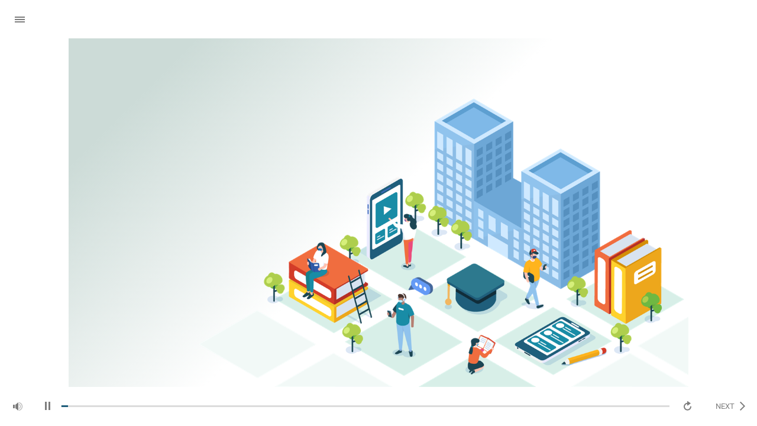

--- FILE ---
content_type: text/html
request_url: https://prevent.zone/assets/games/contagious-campus/story_html5.html
body_size: 6536
content:
<!doctype html>
<html lang="en-US">

<head>
	<meta charset="utf-8" />
	<!-- Created using Storyline 360 - http://www.articulate.com  -->
	<!-- version: 3.34.20804.0 -->
	<title>Stay Safe. Stop the Spread. Infectious Disease Control TM &#8212; College Edition</title>
	<meta http-equiv="x-ua-compatible" content="IE=edge" />
	<meta name="viewport" content="width=device-width, initial-scale=1.0, user-scalable=no, minimal-ui" />
	<meta name="apple-mobile-web-app-capable" content="yes" />

	<style rel="stylesheet" data-noprefix>
		.slide-loader {
			position: absolute;
			pointer-events: none;
			left: 50%;
			top: 50%;
			-webkit-animation: spin 1.8s linear infinite;
			-moz-animation: spin 1.8s linear infinite;
			-ms-animation: spin 1.8s linear infinite;
			animation: spin 1.8s linear infinite;
			width: 100px;
			height: 100px;
			-webkit-transform: translate(-50%, -50%);
			-ms-transform: translate(-50%, -50%);
			z-index: 10000;
			background: transparent url("[data-uri]") no-repeat center center
		}

		.mobile-chrome-warning {
			position: fixed;
			width: 300px;
			height: 75px;
			bottom: 0px;
			background: rgba(0, 0, 0, 0.0001);
			display: none;
			pointer-events: none;
			z-index: 99
		}

		.mobile-chrome-warning-btn {
			position: absolute;
			left: -16px;
			top: -15px;
			width: 107px;
			height: 107px;
			background: rgba(0, 0, 0, 0.6);
			border-radius: 50%;
			border: 1px solid rgba(255, 255, 255, 0.2);
			pointer-events: all;
			-webkit-transform: scale(0.6)
		}

		.mobile-chrome-warning-btn svg {
			position: absolute;
			left: 60%;
			top: 58%;
			-webkit-transform: translate(-50%, -50%)
		}

		.mobile-chrome-warning-bubble {
			position: relative;
			color: white;
			padding: 10px;
			background: rgba(0, 0, 0, 0.8);
			border-radius: 5px;
			float: left;
			margin-left: 100px;
			margin-top: 15px;
			pointer-events: none
		}

		.mobile-chrome-warning-bubble:before {
			position: absolute;
			top: 8.5px;
			left: -20px;
			width: 30px;
			height: 30px;
			content: '';
			display: block;
			width: 0;
			height: 0;
			border-style: solid;
			border-width: 12.5px 20px 12.5px 0;
			border-color: transparent rgba(0, 0, 0, 0.8) transparent transparent;
			pointer-events: none
		}

		.is-mobile .swipe-resume-arrow {
			position: fixed;
			top: 30%;
			left: 50%;
			-webkit-transform: translate(-50%, 0);
			width: 12%
		}

		.is-mobile .mobile-chrome-warning-text {
			position: fixed;
			top: 56%;
			left: 50%;
			-webkit-transform: translate(-50%, 0);
			height: 30%;
			width: 80%;
			line-height: 43px;
			text-align: center;
			color: #aeb7bd;
			word-break: break-word;
			font-size: 20px
		}

		.slide-loader .mobile-loader-dot {
			display: none
		}

		@-ms-keyframes spin {
			from {
				-ms-transform: translate(-50%, -50%) rotate(0deg)
			}

			to {
				-ms-transform: translate(-50%, -50%) rotate(360deg)
			}
		}

		@-moz-keyframes spin {
			from {
				-moz-transform: translate(-50%, -50%) rotate(0deg)
			}

			to {
				-moz-transform: translate(-50%, -50%) rotate(360deg)
			}
		}

		@-webkit-keyframes spin {
			from {
				-webkit-transform: translate(-50%, -50%) rotate(0deg)
			}

			to {
				-webkit-transform: translate(-50%, -50%) rotate(360deg)
			}
		}

		@keyframes spin {
			from {
				transform: translate(-50%, -50%) rotate(0deg)
			}

			to {
				transform: translate(-50%, -50%) rotate(360deg)
			}
		}

		body.is-mobile {
			background: black !important
		}

		body.is-theme-unified {
			background: #1b1a1a
		}

		.is-mobile .load-container,
		.is-theme-unified .load-container {
			position: absolute;
			left: 0;
			top: 0;
			width: 100%;
			height: 100%;
			background-color: rgba(0, 0, 0, 0.5);
			z-index: 1;
			visibility: visible;
			-webkit-transition: visibility 250ms, opacity 250ms linear;
			-moz-transition: visibility 250ms, opacity 250ms linear;
			-mz-transition: visibility 250ms, opacity 250ms linear;
			transition: visibility 250ms, opacity 250ms linear;
			pointer-events: none
		}

		.is-mobile .hide-slide-loader .load-container,
		.is-theme-unified .hide-slide-loader .load-container {
			opacity: 0;
			visibility: hidden
		}

		.is-mobile .slide-loader,
		.is-theme-unified .slide-loader {
			-webkit-animation: none;
			-moz-animation: none;
			-ms-animation: none;
			animation: none;
			background: none;
			text-align: center;
			width: 120px;
			height: 80px;
			top: 60%
		}

		.is-theme-unified .slide-loader {
			top: 50%
		}

		.is-mobile .slide-loader .mobile-loader-dot,
		.is-theme-unified .slide-loader .mobile-loader-dot {
			width: 30px;
			height: 30px;
			background-color: white;
			border-radius: 100%;
			display: inline-block;
			-webkit-animation: slide-loader 1s ease-in-out 0s infinite both;
			-moz-animation: slide-loader 1s ease-in-out 0s infinite both;
			-ms-animation: slide-loader 1s ease-in-out 0s infinite both;
			animation: slide-loader 1s ease-in-out 0s infinite both
		}

		.is-mobile .slide-loader .dot1,
		.is-theme-unified .slide-loader .dot1 {
			-webkit-animation-delay: -0.2s;
			-moz-animation-delay: -0.2s;
			-ms-animation-delay: -0.2s;
			animation-delay: -0.2s
		}

		.is-mobile .slide-loader .dot2,
		.is-theme-unified .slide-loader .dot2 {
			-webkit-animation-delay: -0.1s;
			-moz-animation-delay: -0.1s;
			-ms-animation-delay: -0.1s;
			animation-delay: -0.1s
		}

		@-ms-keyframes slide-loader {

			0%,
			80%,
			100% {
				-ms-transform: scale(0.6)
			}

			40% {
				-ms-transform: scale(0)
			}
		}

		@-moz-keyframes slide-loader {

			0%,
			80%,
			100% {
				-moz-transform: scale(0.6)
			}

			40% {
				-moz-transform: scale(0)
			}
		}

		@-webkit-keyframes slide-loader {

			0%,
			80%,
			100% {
				-webkit-transform: scale(0.6)
			}

			40% {
				-webkit-transform: scale(0)
			}
		}

		@keyframes slide-loader {

			0%,
			80%,
			100% {
				transform: scale(0.6)
			}

			40% {
				transform: scale(0)
			}
		}

		.mobile-load-title-overlay {
			display: none
		}

		.is-mobile .mobile-load-title-overlay,
		.is-touchable .mobile-load-title-overlay {
			display: block;
			position: fixed;
			top: 0;
			right: 0;
			bottom: 0;
			left: 0;
			z-index: 999;
			pointer-events: none
		}

		.is-mobile .mobile-load-title-overlay .mobile-load-title,
		.is-touchable .mobile-load-title-overlay .mobile-load-title {
			position: relative;
			height: 30%;
			width: 80%;
			margin: 0 auto;
			line-height: 43px;
			text-align: center;
			color: #aeb7bd;
			word-break: break-word
		}

		@media only screen and (min-width: 320px) and (orientation: landscape) {

			.is-mobile .mobile-load-title,
			.is-touchable .mobile-load-title {
				font-size: 28.8px;
				-moz-transform: translateY(33%);
				-ms-transform: translateY(33%);
				-webkit-transform: translateY(33%);
				transform: translateY(33%)
			}
		}

		@media only screen and (min-width: 320px) and (orientation: portrait) {

			.is-mobile .slide-loader,
			.is-touchable .slide-loader {
				top: 55%
			}

			.is-mobile .mobile-load-title,
			.is-touchable .mobile-load-title {
				font-size: 28.8px;
				-moz-transform: translateY(35%);
				-ms-transform: translateY(35%);
				-webkit-transform: translateY(35%);
				transform: translateY(35%)
			}
		}
	</style>


</head>

<body style="background: #FBFBFB" class="cs-HTML is-theme-unified" role="application">
	<!-- 360 -->
	<script>
		! function(e) {
			var i = /iPhone/i,
				o = /iPod/i,
				n = /iPad/i,
				t = /(?=.*\bAndroid\b)(?=.*\bMobile\b)/i,
				d = /Android/i,
				s = /(?=.*\bAndroid\b)(?=.*\bSD4930UR\b)/i,
				b = /(?=.*\bAndroid\b)(?=.*\b(?:KFOT|KFTT|KFJWI|KFJWA|KFSOWI|KFTHWI|KFTHWA|KFAPWI|KFAPWA|KFARWI|KFASWI|KFSAWI|KFSAWA)\b)/i,
				r = /IEMobile/i,
				h = /(?=.*\bWindows\b)(?=.*\bARM\b)/i,
				a = /BlackBerry/i,
				l = /BB10/i,
				p = /Opera Mini/i,
				f = /(CriOS|Chrome)(?=.*\bMobile\b)/i,
				u = /(?=.*\bFirefox\b)(?=.*\bMobile\b)/i,
				c = new RegExp("(?:Nexus 7|BNTV250|Kindle Fire|Silk|GT-P1000)", "i"),
				w = function(e, i) {
					return e.test(i)
				},
				A = function(e) {
					var A = e || navigator.userAgent,
						v = A.split("[FBAN");
					if (void 0 !== v[1] && (A = v[0]), this.apple = {
							phone: w(i, A),
							ipod: w(o, A),
							tablet: !w(i, A) && w(n, A),
							device: w(i, A) || w(o, A) || w(n, A)
						}, this.amazon = {
							phone: w(s, A),
							tablet: !w(s, A) && w(b, A),
							device: w(s, A) || w(b, A)
						}, this.android = {
							phone: w(s, A) || w(t, A),
							tablet: !w(s, A) && !w(t, A) && (w(b, A) || w(d, A)),
							device: w(s, A) || w(b, A) || w(t, A) || w(d, A)
						}, this.windows = {
							phone: w(r, A),
							tablet: w(h, A),
							device: w(r, A) || w(h, A)
						}, this.other = {
							blackberry: w(a, A),
							blackberry10: w(l, A),
							opera: w(p, A),
							firefox: w(u, A),
							chrome: w(f, A),
							device: w(a, A) || w(l, A) || w(p, A) || w(u, A) || w(f, A)
						}, this.seven_inch = w(c, A), this.any = this.apple.device || this.android.device || this.windows.device || this.other.device || this.seven_inch, this.phone = this.apple.phone || this.android.phone || this.windows.phone, this.tablet = this.apple.tablet || this.android.tablet || this.windows.tablet, "undefined" == typeof window) return this
				},
				v = function() {
					var e = new A;
					return e.Class = A, e
				};
			"undefined" != typeof module && module.exports && "undefined" == typeof window ? module.exports = A : "undefined" != typeof module && module.exports && "undefined" != typeof window ? module.exports = v() : "function" == typeof define && define.amd ? define("isMobile", [], e.isMobile = v()) : e.isMobile = v()
		}(this);
		window.isMobile.apple.tablet = window.isMobile.apple.tablet ||
			(navigator.platform === 'MacIntel' && navigator.maxTouchPoints > 1);

		window.isMobile.tablet = window.isMobile.tablet || window.isMobile.apple.tablet;
		window.isMobile.any = window.isMobile.any || window.isMobile.apple.tablet;
	</script>

	<div id="preso"></div>
	<script>
		window.globals = {
			DATA_PATH_BASE: '',
			lmsPresent: true,
			tinCanPresent: false,
			aoSupport: false,
			scale: 'noscale',
			captureRc: false,
			browserSize: 'optimal',
			bgColor: '#FBFBFB',
			features: '',
			themeName: 'unified',
			preloaderColor: '#8C8C8C',
			suppressAnalytics: false,
			productChannel: 'stable',
			publishSource: 'storyline',
			aid: 'auth0|4db18520-404c-0132-d4cf-22000b1288a9',
			cid: '63c70d66-5e5e-4dd0-869f-5c83f7ba73af',
			playerVersion: '3.34.20804.0',
			maxIosVideoElements: 5,


			parseParams: function(qs) {
				if (window.globals.parsedParams != null) {
					return window.globals.parsedParams;
				}
				qs = (qs || window.location.search.substr(1)).split('+').join(' ');
				var params = {},
					tokens,
					re = /[?&]?([^=]+)=([^&]*)/g;

				while (tokens = re.exec(qs)) {
					params[decodeURIComponent(tokens[1]).trim()] =
						decodeURIComponent(tokens[2]).trim();
				}
				window.globals.parsedParams = params;
				return params;
			},

		};


		(function() {
			var isPhone = false,
				params = window.globals.parseParams();

			if (params.deviceType != null) {
				isPhone = params.deviceType === 'phone';
			}
			if (params.devicepreview != null) {
				isPhone = params.phone == '1';
			}

			if (window.globals.themeName !== 'classic') {

				if (params.deviceType != null) {
					window.isMobile.phone = isPhone;
					window.isMobile.tablet = params.deviceType === 'tablet';
					window.isMobile.any = window.isMobile.phone || window.isMobile.tablet;
				}


				if (params.devicepreview != null) {
					window.isMobile.phone = isPhone;
					window.isMobile.tablet = params.devicepreview === '1' && params.phone == null;
					window.isMobile.any = window.isMobile.phone || window.isMobile.tablet;
				}

				if (window.isMobile.any) {
					document.body.classList.add('is-touchable-tablet');
					if (window.isMobile.phone) {
						document.body.classList.add('is-touchable-phone');
					}
				}
			} else if (window.isMobile.any || params.deviceType != null) {
				isPhone = window.isMobile.phone || (params.deviceType === 'phone');

				document.body.classList.add('is-mobile');
				document.body.classList.add(isPhone ? 'is-phone' : 'is-tablet');


				if (window.vInterfaceObject != null && window.vInterfaceObject.isRise) {
					document.body.style.background = 'transparent';
				}
			}
		})();
	</script>
	<script SRC="story_content/user.js" TYPE="text/javascript"></script>
	<div class="slide-loader"></div>

	<script type="text/javascript">
		if (window.isMobile.any || window.globals.themeName === 'unified') {
			var doc = document,
				loader = doc.body.querySelector('.slide-loader');
			[1, 2, 3].forEach(function(n) {
				var d = doc.createElement('div');
				d.style.backgroundColor = window.globals.preloaderColor;
				d.classList.add('mobile-loader-dot');
				d.classList.add('dot' + n);
				loader.appendChild(d);
			});
		}
	</script>

	<div class="mobile-load-title-overlay">
		<div class="mobile-load-title">Stay Safe. Stop the Spread. Infectious Disease Control TM &#8212; College Edition</div>
	</div>
	<script>
		if (window.autoSpider && window.vInterfaceObject) {
			document.querySelector('.mobile-load-title-overlay').style.display = 'none';
		}
	</script>

	<div class="mobile-chrome-warning">
		<div class="mobile-chrome-warning-btn">
			<svg xmlns="http://www.w3.org/2000/svg" version="1.1" xmlns:xlink="http://www.w3.org/1999/xlink" preserveAspectRatio="none" x="0px" y="0px" width="107px" height="78px" viewBox="0 0 107 78">

				<g id="mobile-chrome-warning-arrow">
					<path fill="white" stroke="none" d="
            M 24.1 31.4
            L 12.05 15.85 0 31.4 8.3 31.4 8.3 54 15.25 54 15.25 31.4 24.1 31.4 Z"></path>
				</g>

				<path id="mobile-chrome-warning-hand" stroke="white" stroke-width="2" stroke-linejoin="round" stroke-linecap="round" fill="none" d="
          M 37.55 16.1
          Q 36.3 14.8 36.3 13.1 36.3 11.45 37.55 10.15 38.85 8.9 40.55 8.9 42.2 8.9 43.5 10.15
          L 46.75 13.375 46.75 13.35
          Q 45.5 12.05 45.5 10.35 45.5 8.7 46.75 7.4 48.05 6.15 49.75 6.15 51.4 6.15 52.7 7.4
          L 57 11.65
          Q 56.05 10.4828125 56.05 9 56.05 7.3 57.3 6 58.6 4.8 60.3 4.8 62 4.8 63.3 6
          L 74.3 17
          Q 76.3 19.05 77.5 21.55 78.75 24.05 79.1 26.9 79.4 29.7 80.65 32.25 81.85 34.75 83.85 36.75
          L 85.6 38.5 69.5 54.6
          Q 68.25 53.35 66.5 52.1 64.75 50.8 62.85 49.85 60.95 48.85 59.25 48.5
          L 32 42.5
          Q 31.15 42.3 30.45 41.8 29.1 40.8 28.85 39.3 28.6 37.85 29.35 36.55 30.05 35.25 31.65 34.7
          L 31.9 34.65
          Q 32.55 34.45 33.25 34.45
          L 44.3 34.9 17.65 8.2
          Q 16.4 6.9 16.4 5.2 16.4 3.55 17.65 2.25 18.95 1 20.65 1 22.3 1 23.6 2.25
          L 37.55 16.1 39.2 17.75
          M 58.95 13.65
          L 58.075 12.775 57.3 12
          Q 57.140234375 11.833984375 57 11.65
          L 58.075 12.775
          M 46.75 13.375
          L 48.4 15"></path>

			</svg>
		</div>

		<div class="mobile-chrome-warning-bubble">
			Drag up for fullscreen
		</div>
	</div>

	<div id="video-pen" class="offscreen"></div>
	<div id="font-test" style="position: fixed; left: -1000px; top: 0;">
		<svg height="100" width="100" viewBox="0 0 100 100">
			<text style="font-family: DS_TEST_CHARSET, sans-serif" y="20">
				<tspan color="black" id="font-test-download">M</tspan>
			</text>
			<text style="font-family: sans-serif" y="40">
				<tspan color="black" id="font-test-default">M</tspan>
			</text>
		</svg>
	</div>



	<link rel="stylesheet" href="html5/lib/stylesheets/main.min.css" data-noprefix />
	<link rel="stylesheet" href="html5/data/css/output.min.css" data-noprefix />
	<script data-main="app/scripts/init.generated" src="html5/lib/scripts/app.min.js"></script>
</body>

</html>

--- FILE ---
content_type: text/html
request_url: https://prevent.zone/assets/games/contagious-campus/analytics-frame.html
body_size: 1407
content:
<!doctype html>
<html>

<head>
	<meta charset="utf-8" />
	<meta name="referrer" content="origin" />
	<script>
		/* jshint ignore:start */
		// jscs:disable
		// https://gist.github.com/982883
		var uuid = function(a) {
			return a // if the placeholder was passed, return
				?
				( // a random number from 0 to 15
					a ^ // unless b is 8,
					Math.random() // in which case
					*
					16 // a random number from
					>>
					a / 4 // 8 to 11
				).toString(16) // in hexadecimal
				:
				( // or otherwise a concatenated string:
					[1e7] + // 10000000 +
					-1e3 + // -1000 +
					-4e3 + // -4000 +
					-8e3 + // -80000000 +
					-1e11 // -100000000000,
				).replace( // replacing
					/[018]/g, // zeroes, ones, and eights with
					uuid // random hex digits
				);
		};

		window.frameHash = window.location.hash.replace(/^#/, '');

		var postToParent = function(message) {
			if (window.parent.postMessage != null) {
				window.parent.postMessage(message, '*');
			}
		};

		var onDidReceiveMessage = function(e) {
			if (e.data.id === frameHash) {
				var xhr = new XMLHttpRequest(),
					now = new Date(),
					data = {
						messageId: uuid(),
						sentAt: now.toISOString(),
						batch: [{
							event: e.data.event,
							properties: e.data.properties,
							type: 'track',
							messageId: uuid(),
							timestamp: now.toISOString(),
							context: {
								ip: '0.0.0.0',
								page: {
									path: '/',
									referrer: '',
									search: '',
									title: '',
									url: 'http://'
								}
							},
							integrations: {},
							userId: e.data.aid
						}]
					};

				xhr.onreadystatechange = function() {
					if (xhr.readyState === 4) {
						postToParent({
							id: frameHash,
							message: 'xhr sent'
						});
						window.onDidReceiveMessage = null;
					}
				};

				xhr.open('POST', 'https://metrics.articulate.com/v1/import');
				xhr.setRequestHeader('Content-Type', 'application/json');
				xhr.send(JSON.stringify(data));
			}
		};

		if ('onmessage' in window) {
			window.addEventListener('message', onDidReceiveMessage, false);
		} else {
			// coming from flash, we will use older JS since we can expect some older IE versions
			var validProps = [
				'os', 'browser', 'playerVersion', 'playerType', 'lmsPresent', 'tinCanPresent',
				'aoSupport', 'publishSource', 'protocol', 'productChannel', 'cid'
			];
			var aid,
				props = window.location.search.replace(/^\?/, '').split('&'),
				config = {};

			for (var i = 0, ii = props.length, currProp; i < ii; i++) {
				currProp = props[i].split('=');
				if (validProps.indexOf(currProp[0]) > -1 && currProp.length === 2) {
					config[currProp[0]] = currProp[1];
				} else if (currProp[0] === 'aid') {
					aid = currProp[1];
				}
			}

			window.onDidReceiveMessage({
				data: {
					id: frameHash,
					event: 'player_course_load',
					properties: config,
					aid: aid
				}
			})

		}
		/* jshint ignore:end */
		// jscs:enable
	</script>
</head>

<body>
</body>
<script>
	postToParent({
		id: window.frameHash,
		message: 'loaded'
	});
</script>

</html>

--- FILE ---
content_type: text/css
request_url: https://prevent.zone/assets/games/contagious-campus/html5/lib/stylesheets/main.min.css
body_size: 32672
content:
html {
	font-size: 100%;
	line-height: 1.5em
}

html {
	font-family: sans-serif;
	-ms-text-size-adjust: 100%;
	-webkit-text-size-adjust: 100%
}

body {
	margin: 0
}

article,
aside,
details,
figcaption,
figure,
footer,
header,
hgroup,
main,
menu,
nav,
section,
summary {
	display: block
}

audio,
canvas,
progress,
video {
	display: inline-block;
	*display: inline;
	*zoom: 1;
	vertical-align: baseline
}

audio:not([controls]) {
	display: none;
	height: 0
}

[hidden] {
	display: none
}

template {
	display: none
}

a {
	background-color: transparent
}

a:active,
a:hover {
	outline: 0
}

abbr[title] {
	border-bottom: 1px dotted
}

b,
strong {
	font-weight: bold
}

blockquote {
	margin: 1.5em 40px
}

dfn {
	font-style: italic
}

h1 {
	font-size: 2em;
	line-height: 1.5em;
	margin-top: .75em;
	margin-bottom: .75em
}

h2 {
	font-size: 1.5em;
	line-height: 2em;
	margin-top: 1em;
	margin-bottom: 1em
}

h3 {
	font-size: 1.17em;
	line-height: 1.28205em;
	margin-top: 1.28205em;
	margin-bottom: 1.28205em
}

h4 {
	font-size: 1em;
	line-height: 1.5em;
	margin-top: 1.5em;
	margin-bottom: 1.5em
}

h5 {
	font-size: .83em;
	line-height: 1.80723em;
	margin-top: 1.80723em;
	margin-bottom: 1.80723em
}

h6 {
	font-size: .67em;
	line-height: 2.23881em;
	margin-top: 2.23881em;
	margin-bottom: 2.23881em
}

mark {
	background: #ff0;
	color: #000
}

p,
pre {
	margin: 1.5em 0
}

small {
	font-size: 80%
}

sub,
sup {
	font-size: 75%;
	line-height: 0;
	position: relative;
	vertical-align: baseline
}

sup {
	top: -0.5em
}

sub {
	bottom: -0.25em
}

dl,
menu,
ol,
ul {
	margin: 1.5em 0
}

dd {
	margin: 0 0 0 40px
}

menu,
ol,
ul {
	padding: 0 0 0 40px
}

nav ul,
nav ol {
	list-style: none;
	list-style-image: none
}

img {
	border: 0;
	-ms-interpolation-mode: bicubic
}

svg:not(:root) {
	overflow: hidden
}

figure {
	margin: 1.5em 40px
}

hr {
	-moz-box-sizing: content-box;
	-webkit-box-sizing: content-box;
	box-sizing: content-box;
	height: 0
}

pre {
	overflow: auto
}

code,
kbd,
pre,
samp {
	font-family: monospace, monospace;
	font-size: 1em
}

form {
	margin: 0
}

button,
input,
optgroup,
select,
textarea {
	color: inherit;
	font: inherit;
	margin: 0;
	*font-family: sans-serif;
	*vertical-align: middle
}

button {
	overflow: visible
}

button,
select {
	text-transform: none
}

button,
html input[type="button"],
input[type="reset"],
input[type="submit"] {
	-webkit-appearance: button;
	cursor: pointer;
	*overflow: visible
}

button[disabled],
html input[disabled] {
	cursor: default
}

button::-moz-focus-inner,
input::-moz-focus-inner {
	border: 0;
	padding: 0
}

input {
	line-height: normal
}

input[type="checkbox"],
input[type="radio"] {
	-moz-box-sizing: border-box;
	-webkit-box-sizing: border-box;
	box-sizing: border-box;
	padding: 0;
	*height: 13px;
	*width: 13px
}

input[type="number"]::-webkit-inner-spin-button,
input[type="number"]::-webkit-outer-spin-button {
	height: auto
}

input[type="search"] {
	-webkit-appearance: textfield;
	-moz-box-sizing: content-box;
	-webkit-box-sizing: content-box;
	box-sizing: content-box
}

input[type="search"]::-webkit-search-cancel-button,
input[type="search"]::-webkit-search-decoration {
	-webkit-appearance: none
}

fieldset {
	margin: 0 2px;
	border-color: #c0c0c0;
	border-top-width: .0625em;
	border-top-style: solid;
	padding-top: .4625em;
	border-bottom-width: .0625em;
	border-bottom-style: solid;
	padding-bottom: .9125em;
	border-left-width: .0625em;
	border-left-style: solid;
	padding-left: .875em;
	border-right-width: .0625em;
	border-right-style: solid;
	padding-right: .875em
}

legend {
	border: 0;
	padding: 0;
	*margin-left: -7px
}

textarea {
	overflow: auto
}

optgroup {
	font-weight: bold
}

table {
	border-collapse: collapse;
	border-spacing: 0
}

td,
th {
	padding: 0
}

div.popup-pane p strong,
div.popup-pane p em,
.presenter-name {
	white-space: nowrap;
	overflow: hidden;
	text-overflow: ellipsis
}

.offscreen {
	position: fixed;
	top: 0 !important;
	left: -9999px !important;
	max-width: 1000px
}

.invisible {
	visibility: hidden !important
}

.visible {
	visibility: visible !important
}

.transparent {
	opacity: 0 !important
}

.hidden {
	display: none !important
}

.accessibility,
.slider {
	position: absolute;
	top: 0;
	left: 0;
	height: 1px;
	width: 1px;
	overflow: hidden;
	opacity: 0
}

.accessibility:focus,
.slider:focus {
	outline: none
}

.scrollable,
.is-desktop .panel-content,
.is-desktop .panel-section-content {
	overflow: auto
}

.focused {
	outline: none !important
}

rect.focused {
	fill: none;
	outline: none !important;
	stroke: yellow
}

.align-left {
	text-align: left !important
}

.align-right {
	text-align: right !important
}

.align-center {
	text-align: center !important
}

.align-flex-start {
	display: -webkit-box;
	display: -webkit-flex;
	display: -moz-flex;
	display: -ms-flexbox;
	display: flex;
	-webkit-box-align: start;
	-ms-flex-align: start;
	-webkit-align-items: flex-start;
	-moz-align-items: flex-start;
	align-items: flex-start
}

.align-flex-center {
	display: -webkit-box;
	display: -webkit-flex;
	display: -moz-flex;
	display: -ms-flexbox;
	display: flex;
	-webkit-box-align: center;
	-ms-flex-align: center;
	-webkit-align-items: center;
	-moz-align-items: center;
	align-items: center
}

.align-flex-end {
	display: -webkit-box;
	display: -webkit-flex;
	display: -moz-flex;
	display: -ms-flexbox;
	display: flex;
	-webkit-box-align: end;
	-ms-flex-align: end;
	-webkit-align-items: flex-end;
	-moz-align-items: flex-end;
	align-items: flex-end
}

.inflexible,
.is-desktop .controls .relative-nav,
.is-desktop .submit-all-button,
.tabs,
.is-desktop .panel-section-header,
.is-desktop .panel-header,
.is-desktop .panel-footer,
.header-primary {
	-webkit-box-flex: none;
	-webkit-flex: none !important;
	-moz-box-flex: none;
	-moz-flex: none !important;
	-ms-flex: none !important;
	flex: none !important
}

.auto-flexible {
	-webkit-box-flex: auto;
	-webkit-flex: auto !important;
	-moz-box-flex: auto;
	-moz-flex: auto !important;
	-ms-flex: auto !important;
	flex: auto !important
}

.initial-flexible {
	-webkit-box-flex: 0;
	-webkit-flex: 0 1 auto !important;
	-moz-box-flex: 0;
	-moz-flex: 0 1 auto !important;
	-ms-flex: 0 1 auto !important;
	flex: 0 1 auto !important
}

.bleed {
	padding: 0 !important
}

.unstyled,
.is-desktop .btn,
.choice-list,
.tabs,
.is-desktop .outline-list {
	margin: 0;
	padding: 0;
	list-style: none;
	border: none;
	background: none
}

.force-unstyled,
.progress-control .btn-unstyled,
.progress-control .choice-list .choice-list-trigger,
.choice-list .progress-control .choice-list-trigger,
.progress-control .tabs>li,
.progress-control .tabs>li>.tabs-trigger {
	background: none !important;
	border: none !important;
	box-shadow: none !important
}

.text-compact,
.choice-list .choice-list-trigger,
.tabs>li,
.is-desktop .outline-list li a,
.tabs>li>.tabs-trigger {
	display: inline-block;
	max-width: 100%;
	overflow: hidden;
	white-space: nowrap;
	text-overflow: ellipsis
}

.text-rtl,
.text-direction-rtl .is-desktop .controls,
.text-direction-rtl .is-desktop .controls-group,
.text-direction-rtl .tabs,
.text-direction-rtl .is-mobile .panel-content,
.text-direction-rtl .is-desktop .panel-content,
.text-direction-rtl .is-desktop .panel-header,
.text-direction-rtl .topmenu-panel {
	direction: rtl;
	unicode-bidi: bidi-override;
	text-align: right
}

.text-align-sub {
	vertical-align: sub
}

.text-align-middle {
	vertical-align: middle
}

.ui-draggable {
	z-index: 99
}

.ui-droppable {
	z-index: 98
}

.ui-draggable-dragging {
	z-index: 9999
}

.border-base,
input[type='text'],
input[type='search'],
.is-desktop .btn,
.progress-control,
.progress-bar-seek,
.search-input input[type="search"],
.presentation-wrapper:after,
.topmenu-tab,
.topmenu-panel {
	border-style: solid;
	border-width: 1px
}

.cursor-hover:hover,
.rotatable:hover {
	cursor: pointer
}

.cursor-hover:hover *,
.rotatable:hover * {
	cursor: pointer
}

.cursor-default {
	cursor: default !important
}

.cursor-default * {
	cursor: default !important
}

.opaque {
	pointer-events: all !important
}

.non-eventable {
	pointer-events: none
}

.full-size {
	height: 100%;
	position: relative;
	width: 100%
}

.abs {
	position: absolute
}

.tweenable {
	will-change: opacity, transform
}

* {
	box-sizing: border-box
}

html,
body {
	height: 100%
}

html {
	font-size: 62.5%;
	-webkit-user-select: none;
	-moz-user-select: none;
	-ms-user-select: none;
	user-select: none
}

body {
	font-size: 1.3rem;
	line-height: 1.2;
	font-family: sans-serif;
	overflow: hidden
}

body.is-desktop.is-too-tall {
	overflow-y: scroll
}

body.is-desktop.has-scrollbar {
	overflow: scroll
}

body.is-desktop.is-too-wide {
	overflow-x: scroll
}

body.is-desktop * {
	-webkit-font-smoothing: subpixel-antialiasing
}

body.is-mobile::-webkit-scrollbar,
body.is-mobile *::-webkit-scrollbar {
	-webkit-appearance: none;
	display: none
}

a {
	color: inherit;
	text-decoration: none
}

input[type='text'],
input[type='search'] {
	border-radius: 4px;
	padding: .3em .5em
}

hr {
	position: absolute;
	top: 0;
	left: 0;
	width: 100%;
	height: 1px;
	background: none;
	border: 0;
	border-top-style: solid;
	border-top-width: 1px;
	color: none;
	margin: 0
}

*:focus {
	outline: none
}

@font-face {
	font-family: 'DS_TEST_CHARSET';
	src: url("[data-uri]");
	font-style: normal;
	font-weight: normal
}

.is-desktop .grid-center {
	-webkit-box-pack: center;
	-ms-flex-pack: center;
	-webkit-justify-content: center;
	-moz-justify-content: center;
	justify-content: center;
	-webkit-box-align: center;
	-ms-flex-align: center;
	-webkit-align-items: center;
	-moz-align-items: center;
	align-items: center
}

.is-desktop .grid-row {
	max-width: 100%;
	max-height: 100%;
	display: -webkit-box;
	display: -webkit-flex;
	display: -moz-flex;
	display: -ms-flexbox;
	display: flex;
	-webkit-box-direction: normal;
	-webkit-box-orient: horizontal;
	-webkit-flex-direction: row;
	-moz-flex-direction: row;
	-ms-flex-direction: row;
	flex-direction: row
}

.is-desktop .grid-row.grid-reverse {
	-webkit-box-direction: reverse;
	-webkit-box-orient: horizontal;
	-webkit-flex-direction: row-reverse;
	-moz-flex-direction: row-reverse;
	-ms-flex-direction: row-reverse;
	flex-direction: row-reverse
}

.is-desktop .grid-row.grid-horz-center {
	-webkit-box-pack: center;
	-ms-flex-pack: center;
	-webkit-justify-content: center;
	-moz-justify-content: center;
	justify-content: center
}

.is-desktop .grid-row.grid-vert-center {
	-webkit-box-align: center;
	-ms-flex-align: center;
	-webkit-align-items: center;
	-moz-align-items: center;
	align-items: center
}

.is-desktop .grid-row>* {
	-webkit-box-flex: 1;
	-webkit-flex: 1;
	-moz-box-flex: 1;
	-moz-flex: 1;
	-ms-flex: 1;
	flex: 1;
	max-width: 100%
}

.is-desktop .grid-row-align-start {
	-webkit-box-pack: start;
	-ms-flex-pack: start;
	-webkit-justify-content: flex-start;
	-moz-justify-content: flex-start;
	justify-content: flex-start
}

.is-desktop .grid-row-align-end {
	-webkit-box-pack: end;
	-ms-flex-pack: end;
	-webkit-justify-content: flex-end;
	-moz-justify-content: flex-end;
	justify-content: flex-end
}

.is-desktop .grid-col {
	max-width: 100%;
	max-height: 100%;
	display: -webkit-box;
	display: -webkit-flex;
	display: -moz-flex;
	display: -ms-flexbox;
	display: flex;
	-webkit-box-direction: normal;
	-webkit-box-orient: vertical;
	-webkit-flex-direction: column;
	-moz-flex-direction: column;
	-ms-flex-direction: column;
	flex-direction: column
}

.is-desktop .grid-col.grid-reverse {
	-webkit-box-direction: reverse;
	-webkit-box-orient: vertical;
	-webkit-flex-direction: column-reverse;
	-moz-flex-direction: column-reverse;
	-ms-flex-direction: column-reverse;
	flex-direction: column-reverse
}

.is-desktop .grid-col.grid-horz-center {
	-webkit-box-align: center;
	-ms-flex-align: center;
	-webkit-align-items: center;
	-moz-align-items: center;
	align-items: center
}

.is-desktop .grid-col.grid-vert-center {
	-webkit-box-pack: center;
	-ms-flex-pack: center;
	-webkit-justify-content: center;
	-moz-justify-content: center;
	justify-content: center
}

.is-desktop .grid-col>* {
	-webkit-box-flex: 1;
	-webkit-flex: 1;
	-moz-box-flex: 1;
	-moz-flex: 1;
	-ms-flex: 1;
	flex: 1;
	max-height: 100%
}

.caption {
	font-family: "Open Sans Full", Helvetica, Arial, sans-serif;
	position: fixed;
	pointer-events: none;
	z-index: 1;
	display: flex;
	align-items: center;
	flex-direction: column;
	bottom: 0px;
	margin-bottom: 10px;
	width: 60vw;
	left: 50vw;
	transform: translateX(-50%)
}

.caption>div {
	pointer-events: none;
	width: 100%;
	text-align: center
}

.caption p {
	display: inline-block;
	pointer-events: none;
	padding: 10px;
	text-shadow: -1px 0px black, 0px 1px black, 1px 0px black, 0px -1px black;
	color: #ffffff;
	border-radius: 4px;
	background: #31373a;
	margin: 0 0 10px 0;
	padding: 10px;
	text-align: center;
	line-height: 1.5
}

.caption p p:last-child {
	margin-bottom: 0
}

.caption p q:before,
.caption p q:after {
	content: ''
}

.is-mobile .caption.caption--centered {
	-moz-transform: translate(-50%, -50%);
	-ms-transform: translate(-50%, -50%);
	-webkit-transform: translate(-50%, -50%);
	transform: translate(-50%, -50%);
	bottom: auto
}

.is-desktop .caption {
	position: absolute;
	width: 60%;
	left: 50%
}

.is-theme-classic.is-desktop .caption.with-bb {
	bottom: 50px
}

.caption-controls {
	margin-right: 10px
}

.text-direction-rtl .is-desktop .caption-controls {
	margin-left: 10px;
	margin-right: 0
}

.caption-controls .caption-btn.button-tapped {
	background: rgba(0, 0, 0, 0.2)
}

.caption-controls .caption-btn svg {
	margin-left: 2px;
	margin-top: 6px
}

[class*='icon-'] {
	font-style: normal;
	display: inline-block
}

.error-icon {
	position: absolute;
	top: 5px;
	left: calc(50% - 32px);
	height: 30px;
	width: 25px;
	z-index: 999
}

input,
textarea {
	pointer-events: all
}

input:focus,
textarea:focus {
	outline: none
}

button {
	cursor: pointer
}

button:focus {
	outline: none
}

.is-desktop .btn {
	border-radius: 7px;
	color: inherit;
	cursor: pointer;
	display: inline-block;
	font-weight: bold;
	height: 30px;
	line-height: 28px;
	min-width: 30px;
	padding: 0 8px;
	text-align: center;
	text-decoration: none;
	vertical-align: bottom
}

.btn-unstyled,
.choice-list .choice-list-trigger,
.tabs>li,
.tabs>li>.tabs-trigger {
	background: none;
	border: none;
	color: inherit;
	display: inline-block;
	height: inherit;
	line-height: inherit;
	padding: 0;
	text-align: inherit
}

.btn-stretch {
	width: 100%
}

.is-desktop .controls {
	-webkit-box-pack: justify;
	-ms-flex-pack: justify;
	-webkit-justify-content: space-between;
	-moz-justify-content: space-between;
	justify-content: space-between;
	max-height: 30px;
	min-height: 28px;
	line-height: 30px;
	margin-top: 16px;
	margin-bottom: 5px;
	position: relative
}

.is-desktop .controls .btn {
	padding: 0 8px 0 6px
}

.is-desktop .controls .btn:not(.hidden)~.btn {
	margin-left: 17px
}

.text-direction-rtl .is-desktop .controls .btn:not(.hidden)~.btn {
	margin-left: 0;
	margin-right: 20px
}

.text-direction-rtl .is-desktop .controls .btn:first-of-type {
	margin-left: 0
}

.is-desktop .controls .relative-nav .btn {
	min-width: 71px
}

.text-direction-rtl .is-desktop .controls-group>.grid-row {
	-webkit-box-direction: reverse;
	-webkit-box-orient: horizontal;
	-webkit-flex-direction: row-reverse;
	-moz-flex-direction: row-reverse;
	-ms-flex-direction: row-reverse;
	flex-direction: row-reverse
}

.is-desktop .controls-group:not(:last-child) {
	margin-right: 20px
}

.text-direction-rtl .is-desktop .controls-group:not(:last-child) {
	margin-left: 20px;
	margin-right: 0
}

.is-desktop .controls-group.play-only {
	-webkit-box-flex: initial;
	-webkit-flex: initial;
	-moz-box-flex: initial;
	-moz-flex: initial;
	-ms-flex: initial;
	flex: initial
}

.is-desktop .control-bar {
	position: relative;
	border-radius: 7px
}

.is-desktop .control-actions {
	margin-left: auto;
	-webkit-box-flex: 0;
	-webkit-flex: 0 0 auto;
	-moz-box-flex: 0;
	-moz-flex: 0 0 auto;
	-ms-flex: 0 0 auto;
	flex: 0 0 auto
}

.is-desktop .control-actions .btn-icon {
	align-items: center;
	display: inline-flex;
	height: 28px;
	margin-right: 2px;
	vertical-align: top;
	position: relative;
	left: -5px
}

.text-direction-rtl .is-desktop .control-actions .btn-icon {
	margin-right: 0;
	margin-left: 2px;
	left: 5px
}

.is-desktop .control-actions .text+.btn-icon {
	margin-right: 0;
	margin-left: 4px;
	position: relative;
	left: 4px
}

.text-direction-rtl .is-desktop .control-actions .text+.btn-icon {
	margin-right: 4px;
	margin-left: 0;
	left: -1px
}

.text-direction-rtl .is-desktop .control-actions {
	margin-left: 0;
	margin-right: auto
}

.is-desktop .submit-all-button button:not(.hidden) {
	margin-right: 17px
}

.text-direction-rtl .is-desktop .submit-all-button button:not(.hidden) {
	margin-right: 0;
	margin-left: 17px
}

.hide-frame #main-window .controls {
	display: none
}

.circle-progress {
	position: absolute;
	left: 2px;
	top: 11.5px;
	z-index: -1
}

.btn.cs-disabled {
	pointer-events: none;
	opacity: 0.5;
	cursor: default
}

.slider-bar {
	position: absolute;
	top: auto;
	bottom: 0;
	height: 120px
}

.slider-bar input[type='range'] {
	box-sizing: content-box;
	padding: 0px;
	position: absolute;
	bottom: 0;
	left: 50%;
	-moz-transform-origin: 0 50%;
	-ms-transform-origin: 0 50%;
	-webkit-transform-origin: 0 50%;
	transform-origin: 0 50%;
	-moz-transform: rotate(-90deg);
	-ms-transform: rotate(-90deg);
	-webkit-transform: rotate(-90deg);
	transform: rotate(-90deg);
	-moz-appearance: none;
	-webkit-appearance: none;
	width: 100px;
	height: 7px;
	outline: none
}

.slider-bar input[type='range']::-webkit-slider-runnable-track {
	border-style: solid;
	border-width: 1px;
	height: 7px
}

.slider-bar input[type='range']::-webkit-slider-thumb {
	-webkit-appearance: none;
	border-style: solid;
	border-width: 1px;
	display: block;
	width: 8px;
	height: 20px;
	margin-top: -7px
}

.slider-bar input[type='range']::-webkit-slider-thumb:hover {
	cursor: pointer
}

.slider-bar input[type='range']::-moz-range-track {
	border-style: solid;
	border-width: 1px;
	height: 5px
}

.slider-bar input[type='range']::-moz-range-track:hover {
	cursor: pointer
}

.slider-bar input[type='range']::-moz-range-thumb {
	display: block;
	border-radius: 0;
	width: 5px;
	height: 20px;
	margin-top: -8px
}

.slider-bar input[type='range']::-moz-range-thumb:hover {
	cursor: pointer
}

.slider-bar input[type='range']::-moz-focus-outer {
	border: 0
}

@media screen and (min-width: 0\0) {
	.slider-bar input[type='range'] {
		bottom: 23px !important;
		height: 22px
	}

	.slider-bar input[type='range']::-ms-thumb {
		margin-top: 0
	}
}

@supports (-ms-accelerator: true) {
	.slider-bar input[type='range'] {
		bottom: 23px !important;
		height: 22px
	}

	.slider-bar input[type='range']::-ms-thumb {
		margin-top: 0
	}
}

.slider-bar input[type='range']::-ms-track {
	border-style: solid;
	border-width: 1px;
	color: transparent;
	height: 7px
}

.slider-bar input[type='range']::-ms-fill-lower,
.slider-bar input[type='range']::-ms-fill-upper {
	background: transparent
}

.slider-bar input[type='range']::-ms-thumb {
	border-style: solid;
	border-width: 1px;
	width: 5px;
	height: 20px
}

input[type=range]::-ms-tooltip {
	display: none
}

.progress-control {
	height: 30px;
	padding: 5px 5px 0
}

.progress-control .btn-unstyled,
.progress-control .choice-list .choice-list-trigger,
.choice-list .progress-control .choice-list-trigger,
.progress-control .tabs>li,
.progress-control .tabs>li>.tabs-trigger {
	width: 24px;
	height: 24px;
	line-height: 24px;
	text-align: center
}

.progress-bar {
	margin: 0 5px;
	position: relative;
	cursor: pointer;
	text-align: right;
	overflow: hidden
}

.progress-bar-inner {
	width: 100%;
	height: 100%;
	position: relative
}

.progress-bar-inner input[type='range'] {
	position: absolute;
	top: 0;
	left: 0;
	-moz-appearance: none;
	-webkit-appearance: none;
	width: 100%;
	height: 16px;
	cursor: pointer;
	display: block;
	opacity: 0;
	z-index: 2
}

.text-direction-rtl .progress-bar-inner input[type='range'] {
	transform: scale(-1, 1)
}

.progress-bar-inner input[type='range']::-moz-range-thumb {
	border-radius: 0;
	width: 1px
}

.progress-bar-inner input[type='range']::-ms-thumb {
	border-radius: 0;
	width: 1px
}

.progress-bar-inner input[type='range']::-webkit-slider-thumb {
	-webkit-appearance: none;
	border-radius: 0;
	width: 1px
}

.progress-bar-seek {
	width: 100%;
	height: 18px;
	border-radius: 4px;
	display: block;
	overflow: hidden;
	position: relative;
	z-index: 1
}

.progress-bar-fill {
	height: 100%;
	position: absolute;
	top: 0;
	left: 0
}

.progress-bar-elapsed-time {
	position: absolute;
	top: 0px;
	right: 5px;
	z-index: 1;
	font-weight: bold;
	font-size: 92.307%;
	color: #454545
}

.progress-bar-total-duration {
	display: inline-block
}

.choice-list .choice-list-trigger {
	display: block;
	width: 100%;
	padding: .25em;
	text-decoration: none
}

.tabs-wrap {
	display: -webkit-box;
	display: -webkit-flex;
	display: -moz-flex;
	display: -ms-flexbox;
	display: flex;
	-webkit-box-direction: normal;
	-webkit-box-orient: vertical;
	-webkit-flex-direction: column;
	-moz-flex-direction: column;
	-ms-flex-direction: column;
	flex-direction: column;
	overflow: hidden;
	overflow: visible;
	height: 100%;
	min-height: 0
}

.tabs-wrap>* {
	-webkit-box-flex: 1;
	-webkit-flex: 1 1;
	-moz-box-flex: 1;
	-moz-flex: 1 1;
	-ms-flex: 1 1;
	flex: 1 1
}

.tabs {
	font-size: 92.307%;
	height: 25px;
	text-align: left;
	white-space: nowrap
}

.tabs>li {
	border-radius: 4px 4px 0 0;
	border-radius: 6px 6px 0 0;
	display: inline-block;
	font-weight: bold;
	height: 100%;
	text-align: center;
	padding: 0px 8px;
	line-height: 2.1
}

.tabs.fill-width>li {
	padding: 0px 3px
}

.is-desktop .panel-content,
.is-desktop .panel-section-header,
.is-desktop .panel-section-content,
.is-desktop .panel-header,
.is-desktop .panel-footer {
	padding: 10px
}

.is-desktop .panel {
	display: -webkit-box;
	display: -webkit-flex;
	display: -moz-flex;
	display: -ms-flexbox;
	display: flex;
	-webkit-box-direction: normal;
	-webkit-box-orient: horizontal;
	-webkit-flex-direction: row;
	-moz-flex-direction: row;
	-ms-flex-direction: row;
	flex-direction: row;
	overflow: hidden;
	flex: 1 1
}

.is-desktop .panel>* {
	-webkit-box-flex: 1;
	-webkit-flex: 1 1;
	-moz-box-flex: 1;
	-moz-flex: 1 1;
	-ms-flex: 1 1;
	flex: 1 1
}

.is-desktop .panel>* {
	display: -webkit-box;
	display: -webkit-flex;
	display: -moz-flex;
	display: -ms-flexbox;
	display: flex;
	-webkit-box-direction: normal;
	-webkit-box-orient: vertical;
	-webkit-flex-direction: column;
	-moz-flex-direction: column;
	-ms-flex-direction: column;
	flex-direction: column;
	overflow: hidden
}

.is-desktop .panel>*>* {
	-webkit-box-flex: 1;
	-webkit-flex: 1 1;
	-moz-box-flex: 1;
	-moz-flex: 1 1;
	-ms-flex: 1 1;
	flex: 1 1
}

.is-desktop .panel:not(.active) {
	display: none
}

.is-desktop .panel h1,
.is-desktop .panel h2,
.is-desktop .panel h3,
.is-desktop .panel h4,
.is-desktop .panel h5,
.is-desktop .panel h6 {
	margin: 0
}

.is-desktop .tab-close {
	display: none
}

.is-desktop .panel-content {
	display: -webkit-box;
	display: -webkit-flex;
	display: -moz-flex;
	display: -ms-flexbox;
	display: flex;
	-webkit-box-direction: normal;
	-webkit-box-orient: vertical;
	-webkit-flex-direction: column;
	-moz-flex-direction: column;
	-ms-flex-direction: column;
	flex-direction: column;
	overflow: hidden;
	overflow-y: auto;
	overflow-x: hidden;
	border-radius: 0 0 4px 4px;
	font-size: 84.615%;
	word-wrap: break-word
}

.is-desktop .panel-content>* {
	-webkit-box-flex: 1;
	-webkit-flex: 1 1;
	-moz-box-flex: 1;
	-moz-flex: 1 1;
	-ms-flex: 1 1;
	flex: 1 1
}

.is-desktop .panel-content:not(:last-child) {
	border-bottom-left-radius: 0px;
	border-bottom-right-radius: 0px
}

.is-desktop .panel-section {
	display: -webkit-box;
	display: -webkit-flex;
	display: -moz-flex;
	display: -ms-flexbox;
	display: flex;
	-webkit-box-direction: normal;
	-webkit-box-orient: vertical;
	-webkit-flex-direction: column;
	-moz-flex-direction: column;
	-ms-flex-direction: column;
	flex-direction: column;
	overflow: hidden
}

.is-desktop .panel-section>* {
	-webkit-box-flex: 1;
	-webkit-flex: 1 1;
	-moz-box-flex: 1;
	-moz-flex: 1 1;
	-ms-flex: 1 1;
	flex: 1 1
}

.is-desktop .panel-section-header {
	position: relative
}

.is-desktop .panel-relative-hr {
	position: relative;
	top: 1em
}

.is-desktop .panel-section-heading {
	font-size: 100%;
	line-height: 1.308;
	overflow: hidden;
	text-overflow: ellipsis;
	overflow-wrap: break-word;
	word-wrap: break-word
}

.is-desktop .panel-footer {
	border-bottom-left-radius: 10px;
	border-bottom-right-radius: 10px
}

.volume {
	position: relative
}

.volume .slider-bar {
	left: 0;
	height: 106px;
	position: absolute;
	top: auto;
	right: -1px;
	bottom: -1px;
	left: -1px;
	direction: ltr
}

.volume .slider-bar input[type='range'] {
	position: absolute;
	bottom: 30px;
	left: 50%;
	width: 60px;
	z-index: 1
}

.volume button {
	height: 28px;
	position: relative;
	vertical-align: top;
	width: 15px;
	z-index: 2;
	overflow: hidden
}

.volume button svg {
	position: absolute;
	top: 6px;
	left: 0
}

.slide-object-video.hidden {
	display: block !important;
	visibility: hidden
}

.video-slide-object {
	position: relative;
	pointer-events: auto;
	background: transparent
}

.video-slide-object video::-webkit-media-controls-start-playback-button {
	display: none !important;
	-webkit-appearance: none
}

.video-controls {
	position: relative;
	height: 26px;
	margin: 3px 0;
	padding: 1px;
	border: 1px solid #b9b9b9
}

.video-controls-play-pause {
	background-image: url('[data-uri]');
	background-size: 100%;
	background-image: -webkit-gradient(linear, 50% 0%, 50% 100%, color-stop(0%, #868686), color-stop(100%, #5d5d5d));
	background-image: -moz-linear-gradient(#868686, #5d5d5d);
	background-image: -webkit-linear-gradient(#868686, #5d5d5d);
	background-image: linear-gradient(#868686, #5d5d5d);
	width: 25px;
	line-height: 20px;
	text-align: center;
	border-right: 1px solid #454545;
	fill: #fff
}

.video-controls-play-pause .pause-icon {
	width: 6px;
	height: 7px
}

.video-controls-play-pause .play-icon {
	width: 6px;
	height: 7px
}

.video-controls {
	max-width: 100%;
	max-height: 100%;
	display: -webkit-box;
	display: -webkit-flex;
	display: -moz-flex;
	display: -ms-flexbox;
	display: flex;
	-webkit-box-direction: normal;
	-webkit-box-orient: horizontal;
	-webkit-flex-direction: row;
	-moz-flex-direction: row;
	-ms-flex-direction: row;
	flex-direction: row
}

.video-controls.grid-reverse {
	-webkit-box-direction: reverse;
	-webkit-box-orient: horizontal;
	-webkit-flex-direction: row-reverse;
	-moz-flex-direction: row-reverse;
	-ms-flex-direction: row-reverse;
	flex-direction: row-reverse
}

.video-controls.grid-horz-center {
	-webkit-box-pack: center;
	-ms-flex-pack: center;
	-webkit-justify-content: center;
	-moz-justify-content: center;
	justify-content: center
}

.video-controls.grid-vert-center {
	-webkit-box-align: center;
	-ms-flex-align: center;
	-webkit-align-items: center;
	-moz-align-items: center;
	align-items: center
}

.video-controls>* {
	-webkit-box-flex: 1;
	-webkit-flex: 1;
	-moz-box-flex: 1;
	-moz-flex: 1;
	-ms-flex: 1;
	flex: 1;
	max-width: 100%
}

.video-controls .progress-bar {
	margin: 0
}

.is-mobile .video-controls .progress-bar {
	display: block
}

@media only screen and (orientation: portrait) {
	.is-mobile .video-controls .progress-bar {
		margin: 0
	}
}

.is-mobile .video-controls input[type=range] {
	display: none
}

@media only screen and (orientation: portrait) {
	.is-mobile .video-controls input[type=range] {
		display: none
	}
}

.video-controls .progress-bar-seek {
	height: 22px;
	background-image: url('[data-uri]');
	background-size: 100%;
	background-image: -webkit-gradient(linear, 50% 0%, 50% 100%, color-stop(0%, #c3c3c3), color-stop(100%, #acacac));
	background-image: -moz-linear-gradient(#c3c3c3, #acacac);
	background-image: -webkit-linear-gradient(#c3c3c3, #acacac);
	background-image: linear-gradient(#c3c3c3, #acacac);
	border-radius: 0;
	border: none
}

@media only screen and (orientation: portrait) {
	.is-mobile .video-controls .progress-bar-seek {
		height: 22px;
		background-image: url('[data-uri]');
		background-size: 100%;
		background-image: -webkit-gradient(linear, 50% 0%, 50% 100%, color-stop(0%, #c3c3c3), color-stop(100%, #acacac));
		background-image: -moz-linear-gradient(#c3c3c3, #acacac);
		background-image: -webkit-linear-gradient(#c3c3c3, #acacac);
		background-image: linear-gradient(#c3c3c3, #acacac);
		border-radius: 0;
		border: none
	}
}

.video-controls .progress-bar-fill {
	background-image: url('[data-uri]');
	background-size: 100%;
	background-image: -webkit-gradient(linear, 50% 0%, 50% 100%, color-stop(0%, #a6a6a6), color-stop(100%, #7d7d7d));
	background-image: -moz-linear-gradient(#a6a6a6, #7d7d7d);
	background-image: -webkit-linear-gradient(#a6a6a6, #7d7d7d);
	background-image: linear-gradient(#a6a6a6, #7d7d7d)
}

@media only screen and (orientation: portrait) {
	.is-mobile .video-controls .progress-bar-fill {
		background-image: url('[data-uri]');
		background-size: 100%;
		background-image: -webkit-gradient(linear, 50% 0%, 50% 100%, color-stop(0%, #a6a6a6), color-stop(100%, #7d7d7d));
		background-image: -moz-linear-gradient(#a6a6a6, #7d7d7d);
		background-image: -webkit-linear-gradient(#a6a6a6, #7d7d7d);
		background-image: linear-gradient(#a6a6a6, #7d7d7d)
	}

	.is-mobile .video-controls .progress-bar-fill:after {
		display: none
	}
}

.video-controls .progress-bar-elapsed-time {
	height: 22px;
	line-height: 22px
}

.video-player-limited-container {
	position: relative;
	background-position: center center;
	background-repeat: no-repeat;
	background-size: contain
}

.video-player-limited-container video {
	height: 100%;
	width: 100%
}

.video-player-poster {
	position: absolute;
	top: 0;
	left: 0
}

.html-reset p {
	margin: 0
}

.html-reset font {
	font-size: inherit;
	font-family: inherit
}

.nested-numbering ol {
	counter-reset: section;
	list-style-type: none
}

.nested-numbering ol a:before {
	counter-increment: section;
	content: counters(section, ".") ". ";
	margin-right: .4em;
	overflow: hidden;
	text-overflow: ellipsis
}

.text-direction-rtl .nested-numbering ol a:before {
	margin-left: .4em;
	margin-right: auto
}

.overlay {
	position: fixed;
	top: 0;
	right: 0;
	bottom: 0;
	left: 0;
	background: rgba(0, 0, 0, 0.5);
	z-index: 4
}

.overlay-message {
	background: transparent;
	z-index: 6
}

.is-mobile .overlay-message {
	background: rgba(0, 0, 0, 0.5)
}

.zoom-image-overlay {
	background: rgba(0, 0, 0, 0.15)
}

.is-desktop .overlay {
	position: fixed;
	top: -75%;
	right: -75%;
	bottom: -75%;
	left: -75%
}

#overlay-playbutton {
	position: fixed;
	top: 0;
	right: 0;
	bottom: 0;
	left: 0;
	-moz-border-radius: 10px;
	-webkit-border-radius: 10px;
	border-radius: 10px;
	background: transparent;
	display: flex;
	align-items: center;
	justify-content: center;
	z-index: -1 !important
}

#overlay-playbutton.opaque {
	z-index: 10 !important;
	background: rgba(0, 0, 0, 0.35)
}

#overlay-playbutton .start-overlay {
	text-align: center
}

#overlay-playbutton .start-overlay>div {
	align-items: center;
	display: flex;
	height: 180px;
	justify-content: center;
	width: 180px
}

#overlay-playbutton .start-overlay .cs-button {
	align-items: center;
	border-radius: 50px;
	display: flex;
	font-size: 60px;
	height: 100px;
	justify-content: center;
	padding: 8px;
	text-align: center;
	width: 100px
}

#overlay-playbutton .start-overlay .cs-button div {
	height: 60px;
	line-height: 60px;
	padding: 5px 10px;
	width: 60px
}

.lightbox-wrapper {
	position: absolute;
	top: 0;
	left: 0;
	width: 100%;
	height: 100%
}

.lightbox-wrapper .controls {
	margin-top: 0
}

.lightbox {
	position: absolute;
	top: 50%;
	left: 50%;
	-moz-transform: translate(-50%, -50%);
	-ms-transform: translate(-50%, -50%);
	-webkit-transform: translate(-50%, -50%);
	transform: translate(-50%, -50%);
	border: 4px solid rgba(0, 0, 0, 0.8) !important;
	box-shadow: 0 0 5px rgba(0, 0, 0, 0.2) !important;
	z-index: 5
}

.lightbox .slide-container {
	max-width: none;
	max-height: none;
	margin: 0
}

.is-desktop .lightbox .slide-container {
	-moz-transform-origin: 0 0;
	-ms-transform-origin: 0 0;
	-webkit-transform-origin: 0 0;
	transform-origin: 0 0
}

.lightbox .slide-wrapper {
	background: #fff
}

.lightbox .controls-group {
	-moz-transform-origin: top right;
	-ms-transform-origin: top right;
	-webkit-transform-origin: top right;
	transform-origin: top right;
	-webkit-box-pack: end;
	-ms-flex-pack: end;
	-webkit-justify-content: flex-end;
	-moz-justify-content: flex-end;
	justify-content: flex-end;
	margin-top: 7px;
	text-align: right
}

.lightbox .controls-group .btn {
	margin-left: 20px
}

.is-desktop .lightbox .controls-group .btn {
	font-size: 0.8em;
	height: 28px;
	line-height: 26px
}

.is-desktop .lightbox .controls-group .btn.slide-control-button-submitall:not(.hidden) {
	position: absolute;
	left: 0
}

.text-direction-rtl .is-desktop .lightbox .controls-group .btn.slide-control-button-submitall:not(.hidden) {
	right: 0;
	left: auto
}

.lightbox .controls-group .btn .btn-icon {
	height: 26px
}

.wn-LightboxControlsWnd {
	padding: 4px
}

.lightbox-close-btn.focused {
	outline: 3px solid yellow !important
}

.lightbox-close-btn {
	width: 20px;
	height: 20px;
	position: absolute;
	top: 0;
	right: 0;
	-moz-transform: translate(50%, -50%);
	-ms-transform: translate(50%, -50%);
	-webkit-transform: translate(50%, -50%);
	transform: translate(50%, -50%);
	color: #fff;
	background: #f00;
	border-radius: 100%;
	text-align: center;
	z-index: 1;
	box-shadow: inset 0px 1px 1px rgba(255, 255, 255, 0.7), inset 0px -1px 1px rgba(0, 0, 0, 0.3)
}

.lightbox-close-btn .icon {
	fill: #fff
}

.lightbox-close-btn .icon-shadow {
	fill: #000
}

.is-mobile .lightbox-close-btn {
	position: relative
}

.is-mobile .lightbox .slide-container {
	background: white
}

.popup {
	width: 100%;
	height: 100%;
	display: flex;
	justify-content: center;
	align-items: center;
	position: absolute;
	top: 0;
	display: none;
	background-color: rgba(255, 255, 255, 0.000001)
}

.popup.show {
	display: block
}

div.popup-pane {
	width: 339px;
	height: 225px;
	padding: 22px;
	top: calc(50% - 2px);
	border-radius: 5px
}

div.popup-pane p {
	color: #a4a4a4;
	height: 171px;
	margin-top: 0;
	overflow-y: auto;
	line-height: 1.3;
	cursor: default
}

div.popup-pane p strong {
	font-weight: bold;
	display: block;
	margin-bottom: 3px;
	font-size: 0.97em
}

div.popup-pane p em {
	display: block;
	font-weight: 200;
	font-size: 0.97em;
	margin-bottom: 14px;
	font-style: normal
}

div.popup-pane p span {
	display: block;
	font-size: 0.89em;
	line-height: 1.5;
	word-break: break-all;
	word-break: break-word
}

div.popup-pane a {
	position: absolute;
	bottom: 7px;
	text-decoration: underline;
	font-weight: bold;
	font-size: 0.86em
}

div.popup-pane .popup-close {
	right: 24px;
	font-size: 0.86em
}

.popup-bio {
	white-space: pre-wrap
}

.text-direction-rtl .popup .popup-pane {
	direction: rtl
}

.text-direction-rtl .popup .popup-pane p em {
	color: #454545;
	font-weight: 600
}

.text-direction-rtl .popup .popup-pane .popup-close {
	left: 22px;
	right: auto
}

.text-direction-rtl .popup .lightbox-close-btn {
	top: 0;
	right: auto;
	left: -27px
}

.lightbox-close-btn--large {
	width: 25px;
	height: 25px;
	top: -2px;
	right: -1px
}

.lightbox-close-btn--large .icon {
	transform: scale(1.3)
}

.message-window {
	position: absolute;
	top: 50%;
	left: 50%;
	transform: translate(-50%, -50%);
	z-index: 7;
	border-radius: 8px;
	border: 1px solid transparent
}

.sidebar-right .message-window {
	margin-left: -120px
}

.sidebar-left .message-window {
	margin-left: 120px
}

.no-sidebar .message-window {
	margin-left: 0
}

.message-window-header {
	position: relative;
	font-size: 153.846%;
	padding: 0.8em 10px 0.6em
}

.message-window-header hr {
	position: absolute;
	top: auto;
	right: 10px;
	bottom: 0;
	left: 10px;
	width: auto
}

.message-window-header hr+hr {
	bottom: 1px
}

.message-window-heading {
	font-weight: normal;
	font-size: 76.923%;
	margin: 0
}

.message-window-heading p {
	margin: 0
}

.image-container img {
	position: absolute
}

.zoom {
	position: absolute;
	top: 0;
	left: 0
}

.zoom-image {
	position: absolute;
	top: 0;
	left: 0;
	z-index: 2000
}

.webobject {
	position: absolute;
	-webkit-overflow-scrolling: touch;
	pointer-events: all;
	background: white
}

.webobject .thumbnail {
	position: absolute;
	top: 0;
	left: 0
}

.webobject iframe {
	position: absolute;
	top: 0;
	left: 0;
	border: none;
	width: 100%;
	height: 100%
}

.is-mobile .webobject-engage {
	border: 1px solid #62686c
}

.is-mobile .webobject {
	overflow-y: scroll
}

.is-desktop .panel-section-search.panel-section-header {
	padding-bottom: 0
}

.text-direction-rtl .is-desktop .panel-section-search.panel-section-header .panel-section-heading {
	direction: rtl
}

.panel-section-search .divb {
	position: static;
	margin-top: 0.818em
}

.search-clear {
	text-align: center;
	margin-bottom: 20px
}

.search-clear .focused {
	outline: 3px solid yellow !important
}

.search-clear .icon-clear {
	vertical-align: middle
}

.search-filter {
	position: absolute;
	top: 10px;
	right: 5px;
	cursor: pointer
}

.text-direction-rtl .search-filter {
	direction: rtl;
	position: absolute;
	top: 10px;
	right: 0px;
	left: 5px
}

.search-filter .icon-gear {
	vertical-align: middle;
	fill: currentColor
}

.search-options {
	-moz-transition: max-height .2s ease-out;
	-o-transition: max-height .2s ease-out;
	-webkit-transition: max-height .2s ease-out;
	transition: max-height .2s ease-out;
	overflow: hidden;
	max-height: 0;
	font-weight: bold;
	font-size: 84.615%;
	margin: 0 -3px;
	padding: 0 3px
}

.text-direction-rtl .search-options {
	direction: rtl
}

.search-options.visible {
	max-height: 7.091em
}

.search-options p {
	margin: 0.818em 0
}

.search-options label {
	display: block;
	cursor: pointer;
	margin: 0.818em 0
}

.search-options .divb {
	position: static;
	margin-top: 1em
}

.search-options input[type=checkbox] {
	margin-right: 6px
}

.text-direction-rtl .search-options input[type=checkbox] {
	margin-right: 0;
	margin-left: 6px
}

.search-options input[type=checkbox].hidden {
	display: inline-block !important
}

.search-input {
	position: relative
}

.search-input input[type="search"] {
	-moz-box-sizing: border-box;
	-webkit-box-sizing: border-box;
	box-sizing: border-box;
	border-radius: 4px;
	width: 100%;
	height: 28px
}

.search-input .btn-unstyled,
.search-input .choice-list .choice-list-trigger,
.choice-list .search-input .choice-list-trigger,
.search-input .tabs>li,
.search-input .tabs>li>.tabs-trigger {
	position: absolute;
	top: 1px;
	right: 1px;
	width: 25px;
	height: 25px;
	border-radius: 0 3px 3px 0;
	padding-top: 4px;
	text-align: center;
	box-shadow: none
}

.text-direction-rtl .search-input input[type="search"] {
	direction: rtl;
	text-indent: 22px
}

.text-direction-rtl .search-input .btn-unstyled,
.text-direction-rtl .search-input .choice-list .choice-list-trigger,
.choice-list .text-direction-rtl .search-input .choice-list-trigger,
.text-direction-rtl .search-input .tabs>li,
.text-direction-rtl .search-input .tabs>li>.tabs-trigger {
	position: absolute;
	top: 1px;
	right: 0px;
	bottom: 0px;
	left: 1px;
	border-radius: 3px 0 0 3px
}

.is-mobile .panel-section-search {
	display: none
}

.is-mobile .search-input input[type="search"] {
	height: 34px;
	background: transparent;
	border-radius: 20px;
	width: 100%;
	padding: 10px;
	padding-left: 35px;
	border-color: #979696;
	-webkit-appearance: none
}

.is-mobile #outline-search {
	position: fixed;
	top: -58px;
	right: 160px;
	left: 0;
	padding: 12px;
	background: white;
	pointer-events: none
}

.is-mobile .mobile-search-icon {
	position: absolute;
	top: 19px;
	left: 20px;
	-moz-transform: scale(0.9);
	-ms-transform: scale(0.9);
	-webkit-transform: scale(0.9);
	transform: scale(0.9)
}

.text-direction-rtl .is-mobile .mobile-search-icon {
	position: absolute;
	top: 19px;
	right: 9px;
	left: auto
}

.is-mobile .mobile-search-icon svg {
	fill: #979696
}

.scrollarea {
	position: absolute;
	top: 0;
	left: 0
}

.scrollarea-background {
	position: absolute;
	top: 0;
	left: 0
}

.scrollarea-background svg {
	position: absolute;
	top: 0;
	left: 0
}

.scrollarea-background img {
	position: absolute
}

.scrollarea-area {
	position: absolute;
	top: 0;
	left: 0;
	line-height: 0;
	overflow-y: auto;
	overflow-x: hidden;
	pointer-events: auto;
	z-index: 2;
	background: transparent;
	-ms-overflow-style: auto
}

.prevent-scroll {
	overflow-y: hidden
}

.scrollarea-scrollbar {
	position: absolute;
	top: 0px;
	left: 0px;
	width: 40px;
	height: 0;
	background: transparent;
	pointer-events: all;
	cursor: pointer;
	z-index: 10
}

.scrollarea-scrollbar-before {
	position: absolute;
	top: 0px;
	left: 20px;
	width: 10px;
	height: 100%;
	background: #ebebeb;
	border-radius: 5px;
	content: '';
	display: block
}

.scrollarea-btn {
	position: absolute;
	top: 0px;
	left: 0px;
	width: 40px;
	height: 0;
	background: transparent;
	pointer-events: all;
	border-radius: 5px;
	z-index: 10
}

.scrollarea-btn-after {
	position: absolute;
	top: 0px;
	left: 21px;
	width: 8px;
	height: 100%;
	background: #b5b5b5;
	pointer-events: none;
	box-shadow: 0 0 0px 1px #f2f2f2;
	border-radius: 5px;
	content: '';
	display: block
}

.is-desktop .slide-object-button,
.is-desktop .slide-object-button-text {
	width: 100%;
	height: 100%;
	padding: 0;
	pointer-events: all
}

.is-mobile .slide-object-button,
.is-mobile .slide-object-button-text {
	width: 100%;
	height: 100%;
	padding: 0;
	background: black;
	color: white;
	left: -1px;
	pointer-events: all
}

.expanding-label-container {
	position: relative
}

.expanding-label {
	position: absolute;
	z-index: 1;
	overflow: hidden;
	pointer-events: all
}

.cursor-hover:hover .expanding-label,
.rotatable:hover .expanding-label,
.cursor-hover:hover .expanding-label *,
.rotatable:hover .expanding-label * {
	cursor: default
}

.cursor-hover:hover .expanding-label .cursor-hover:hover *,
.rotatable:hover .expanding-label .cursor-hover:hover *,
.cursor-hover:hover .expanding-label .rotatable:hover *,
.rotatable:hover .expanding-label .rotatable:hover * {
	cursor: pointer
}

.slide-object .expanding-label-path {
	position: absolute
}

.slide-object .expanding-label-path.content-shown {
	pointer-events: all
}

.expanding-label-content {
	position: relative;
	top: 0;
	left: 0;
	padding: 6px;
	overflow: hidden
}

.expanding-label-content svg {
	position: relative
}

.marker-animation {
	position: absolute;
	display: block;
	width: 38px;
	height: 38px
}

@-moz-keyframes fadeInOut {
	0% {
		opacity: 0
	}

	30% {
		opacity: 1
	}

	100% {
		opacity: 0
	}
}

@-webkit-keyframes fadeInOut {
	0% {
		opacity: 0
	}

	30% {
		opacity: 1
	}

	100% {
		opacity: 0
	}
}

@keyframes fadeInOut {
	0% {
		opacity: 0
	}

	30% {
		opacity: 1
	}

	100% {
		opacity: 0
	}
}

.marker-animation-pulse {
	z-index: -1;
	border-radius: 50%;
	-moz-transform: translate(-5px, -5px);
	-ms-transform: translate(-5px, -5px);
	-webkit-transform: translate(-5px, -5px);
	transform: translate(-5px, -5px)
}

.marker-animation-pulse:before {
	position: absolute;
	width: inherit;
	height: inherit;
	content: " ";
	opacity: 0;
	-moz-animation: fadeInOut 1.3s 0.6s infinite;
	-webkit-animation: fadeInOut 1.3s 0.6s infinite;
	animation: fadeInOut 1.3s 0.6s infinite;
	background-image: url('[data-uri]');
	background-size: 100%;
	background-image: -moz-radial-gradient(#ffffff, #ffffff 30%, rgba(0, 0, 0, 0) 70%, rgba(0, 0, 0, 0));
	background-image: -webkit-radial-gradient(#ffffff, #ffffff 30%, rgba(0, 0, 0, 0) 70%, rgba(0, 0, 0, 0));
	background-image: radial-gradient(#ffffff, #ffffff 30%, rgba(0, 0, 0, 0) 70%, rgba(0, 0, 0, 0))
}

.marker-animation-pulse:after {
	position: absolute;
	width: inherit;
	height: inherit;
	content: " ";
	background-image: url('[data-uri]');
	background-size: 100%;
	background-image: -moz-radial-gradient(rgba(0, 0, 0, 0.8), rgba(0, 0, 0, 0.8) 30%, rgba(0, 0, 0, 0) 70%, rgba(0, 0, 0, 0));
	background-image: -webkit-radial-gradient(rgba(0, 0, 0, 0.8), rgba(0, 0, 0, 0.8) 30%, rgba(0, 0, 0, 0) 70%, rgba(0, 0, 0, 0));
	background-image: radial-gradient(rgba(0, 0, 0, 0.8), rgba(0, 0, 0, 0.8) 30%, rgba(0, 0, 0, 0) 70%, rgba(0, 0, 0, 0));
	-moz-animation: fadeInOut 1.3s infinite;
	-webkit-animation: fadeInOut 1.3s infinite;
	animation: fadeInOut 1.3s infinite
}

.marker-animation-swirl {
	position: absolute;
	top: 14px;
	left: -3px;
	-moz-transform-origin: right top;
	-ms-transform-origin: right top;
	-webkit-transform-origin: right top;
	transform-origin: right top;
	width: 17px;
	height: 17px;
	border-radius: 0 0 0 34px;
	background-image: url('[data-uri]');
	background-size: 100%;
	background-image: -webkit-gradient(linear, 50% 0%, 50% 100%, color-stop(0%, #ffffff), color-stop(60%, #ffffff), color-stop(90%, rgba(0, 0, 0, 0)), color-stop(100%, rgba(0, 0, 0, 0)));
	background-image: -moz-linear-gradient(#ffffff, #ffffff 60%, rgba(0, 0, 0, 0) 90%, rgba(0, 0, 0, 0));
	background-image: -webkit-linear-gradient(#ffffff, #ffffff 60%, rgba(0, 0, 0, 0) 90%, rgba(0, 0, 0, 0));
	background-image: linear-gradient(#ffffff, #ffffff 60%, rgba(0, 0, 0, 0) 90%, rgba(0, 0, 0, 0))
}

#dragdrop-gradient stop:first-child {
	stop-color: #fdfdfd
}

#dragdrop-gradient stop:last-child {
	stop-color: #e9e9e9
}

#dragdrop-gradient-2 stop:first-child {
	stop-color: red
}

#dragdrop-gradient-2 stop:last-child {
	stop-color: blue
}

#dragdrop-hover-gradient stop:first-child {
	stop-color: #bafbfb
}

#dragdrop-hover-gradient stop:last-child {
	stop-color: #a6e9e9
}

#wordbank-droparea-stroke-gradient stop:first-child {
	stop-color: #6c6c6c
}

#wordbank-droparea-stroke-gradient stop:last-child {
	stop-color: #c7c7c7
}

.slide-object-dragdrop-shape {
	stroke: #c7c7c7;
	stroke-width: 1px;
	pointer-events: all
}

.slide-object-dragitem-hover {
	cursor: pointer
}

.slide-object-dragitem-hover .slide-object-dragdrop-shape {
	stroke: #bafbfb
}

.slide-object-droparea .slide-object-dragdrop-wordbank .slide-object-dragdrop-shape {
	stroke: url("#wordbank-droparea-stroke-gradient")
}

.dragdrop-review-dot .dragdrop-review-dot-drag-correct:nth-child(1) {
	fill: #33a833;
	stroke: #008408;
	stroke-width: 1.5
}

.dragdrop-review-dot .dragdrop-review-dot-drag-correct:nth-child(2),
.dragdrop-review-dot .dragdrop-review-dot-drop-correct:nth-child(2) {
	fill: transparent;
	stroke: #5cc959;
	stroke-width: 1
}

.dragdrop-review-dot .dragdrop-review-dot-drag-incorrect:nth-child(1) {
	fill: red;
	stroke: #fb3b3b;
	stroke-width: 1.5
}

.dragdrop-review-dot .dragdrop-review-dot-drag-incorrect:nth-child(2) {
	fill: transparent;
	stroke: #641d1d;
	stroke-width: 1
}

.dragdrop-review-dot .dragdrop-review-dot-drop-correct:nth-child(1),
.dragdrop-review-dot .dragdrop-review-dot-drop-incorrect:nth-child(1) {
	fill: black;
	stroke: none
}

.dragdrop-review-dot .dragdrop-review-dot-drop-incorrect:nth-child(2) {
	fill: transparent;
	stroke: #db0000;
	stroke-width: 1
}

.dragdrop-review-dot text {
	fill: white;
	font-size: 92.307%
}

.is-mobile .dragdrop-review-dot text {
	font-size: 76%
}

.slide-object-textinput textarea {
	width: 100%;
	overflow-x: hidden;
	overflow-y: auto;
	resize: none
}

@-moz-keyframes rotate-hotspot {
	0% {
		-moz-transform: rotate(0deg) scale(0.8);
		transform: rotate(0deg) scale(0.8)
	}

	100% {
		-moz-transform: rotate(360deg) scale(0.8);
		transform: rotate(360deg) scale(0.8)
	}
}

@-webkit-keyframes rotate-hotspot {
	0% {
		-webkit-transform: rotate(0deg) scale(0.8);
		transform: rotate(0deg) scale(0.8)
	}

	100% {
		-webkit-transform: rotate(360deg) scale(0.8);
		transform: rotate(360deg) scale(0.8)
	}
}

@keyframes rotate-hotspot {
	0% {
		-moz-transform: rotate(0deg) scale(0.8);
		-ms-transform: rotate(0deg) scale(0.8);
		-webkit-transform: rotate(0deg) scale(0.8);
		transform: rotate(0deg) scale(0.8)
	}

	100% {
		-moz-transform: rotate(360deg) scale(0.8);
		-ms-transform: rotate(360deg) scale(0.8);
		-webkit-transform: rotate(360deg) scale(0.8);
		transform: rotate(360deg) scale(0.8)
	}
}

@-moz-keyframes fade-hotspot {
	0% {
		opacity: 0
	}

	50% {
		opacity: 0
	}

	70% {
		opacity: 0.4
	}

	100% {
		opacity: 0
	}
}

@-webkit-keyframes fade-hotspot {
	0% {
		opacity: 0
	}

	50% {
		opacity: 0
	}

	70% {
		opacity: 0.4
	}

	100% {
		opacity: 0
	}
}

@keyframes fade-hotspot {
	0% {
		opacity: 0
	}

	50% {
		opacity: 0
	}

	70% {
		opacity: 0.4
	}

	100% {
		opacity: 0
	}
}

.hotspot-ring,
.slide-object .hotspot-marker:before,
.slide-object .hotspot-marker:after,
.slide-object .hotspot-marker span:before {
	position: absolute;
	content: " ";
	display: block;
	border-radius: 50%;
	border: 5px solid #00ecf5;
	opacity: 0;
	-moz-animation: fade-hotspot 0.8s infinite linear;
	-webkit-animation: fade-hotspot 0.8s infinite linear;
	animation: fade-hotspot 0.8s infinite linear
}

.slide-object .hotspot-marker {
	position: absolute;
	border-radius: 50%;
	background: black;
	color: black;
	border-left-color: white;
	border-right-color: white;
	border-width: 7px;
	border-style: solid;
	margin-left: -7px;
	margin-top: -7px;
	width: 2px;
	height: 2px;
	-moz-animation: rotate-hotspot 1s infinite linear;
	-webkit-animation: rotate-hotspot 1s infinite linear;
	animation: rotate-hotspot 1s infinite linear
}

.slide-object .hotspot-marker:before {
	position: absolute;
	top: -13px;
	right: -13px;
	width: 16px;
	height: 16px
}

.slide-object .hotspot-marker:after {
	position: absolute;
	top: -23px;
	right: -23px;
	width: 36px;
	height: 36px;
	-moz-animation-delay: 0.1s;
	-webkit-animation-delay: 0.1s;
	animation-delay: 0.1s
}

.slide-object .hotspot-marker span:before {
	position: absolute;
	top: -33px;
	right: -33px;
	width: 56px;
	height: 56px;
	-moz-animation-delay: 0.2s;
	-webkit-animation-delay: 0.2s;
	animation-delay: 0.2s
}

.drop-list {
	position: absolute
}

.drop-list svg {
	cursor: pointer
}

.drop-list text {
	-webkit-touch-callout: none;
	-webkit-user-select: none;
	-khtml-user-select: none;
	-moz-user-select: none;
	-ms-user-select: none;
	user-select: none
}

.drop-list:focus {
	outline: none
}

.drop-list-drop-down {
	position: absolute;
	top: 0;
	left: 0;
	border-width: 1px;
	border-style: solid;
	background: white;
	overflow: hidden
}

.drop-list-drop-down-inner {
	height: 100%
}

.drop-list-top-container {
	position: absolute;
	top: 0;
	left: 0
}

.drop-list-top-container svg {
	overflow: visible
}

.drop-list-scrollable {
	overflow-x: hidden;
	overflow-y: scroll
}

#drop-list-gradient stop:first-child {
	stop-color: #fdfdfd
}

#drop-list-gradient stop:last-child {
	stop-color: #dfdfdf
}

.drop-list-item {
	pointer-events: visible
}

.drop-list-item-over {
	fill: #adffff
}

.drop-list-item-out {
	fill: white
}

.drop-list-item-selected {
	fill: #fbfe98
}

.mobile-drop-list {
	position: absolute;
	z-index: 999;
	pointer-events: all;
	opacity: 0
}

.timer {
	position: absolute;
	top: 6px;
	right: 0
}

.text-direction-rtl .timer {
	position: absolute;
	top: 6px;
	right: auto;
	left: 0
}

.timer svg {
	overflow: visible
}

.timer-text,
.timer-wheel {
	position: relative;
	float: left
}

.text-direction-rtl .timer-text,
.text-direction-rtl .timer-wheel {
	float: right
}

.timer-text {
	top: 4px;
	margin-right: 7px
}

.text-direction-rtl .timer-text {
	margin-right: 0;
	margin-left: 7px
}

.timer-text:focus {
	outline: none !important
}

.cs-duration stop:first-child {
	stop-color: #00aaff
}

.cs-duration stop:last-child {
	stop-color: #00d4ff
}

.cs-elapsed stop:first-child {
	stop-color: #fde246
}

.cs-elapsed stop:last-child {
	stop-color: #fccd2b
}

.is-mobile .timer {
	position: relative;
	top: 0;
	min-width: 58px;
	min-height: 58px;
	background: #494949
}

.is-mobile .timer .timer-text {
	width: 100%;
	text-align: center;
	margin: 0;
	top: 28px;
	-moz-transform: translateY(-50%);
	-ms-transform: translateY(-50%);
	-webkit-transform: translateY(-50%);
	transform: translateY(-50%)
}

.sequence-ctrl {
	position: absolute;
	top: 0;
	left: 0;
	pointer-events: all
}

.sequence-ctrl-scroll-area {
	position: absolute;
	top: 0;
	left: 0;
	overflow-x: hidden
}

.sequence-ctrl-drop {
	position: absolute;
	top: 0;
	left: 0;
	overflow: visible
}

.sequence-ctrl-num {
	position: relative;
	float: left;
	font-weight: bold;
	overflow: hidden
}

.sequence-ctrl-hit {
	position: relative;
	float: left
}

.sequence-ctrl-bar {
	position: absolute;
	top: 0;
	left: 0;
	height: 2px;
	background: black
}

.sequence-ctrl-bar:before {
	position: relative;
	float: left;
	top: -2px;
	display: block;
	content: "";
	width: 0px;
	height: 0px;
	border-style: solid;
	border-width: 3px 0 3px 4px;
	border-color: transparent transparent transparent black
}

.sequence-ctrl-bar:after {
	position: relative;
	float: right;
	top: -2px;
	display: block;
	content: "";
	width: 0px;
	height: 0px;
	border-style: solid;
	border-width: 3px 4px 3px 0;
	border-color: transparent black transparent transparent
}

.annotation-arrow-square {
	-moz-transform: translate(-53px, -34px);
	-ms-transform: translate(-53px, -34px);
	-webkit-transform: translate(-53px, -34px);
	transform: translate(-53px, -34px)
}

.annotation-arrow-round {
	-moz-transform: translate(-53px, -30px);
	-ms-transform: translate(-53px, -30px);
	-webkit-transform: translate(-53px, -30px);
	transform: translate(-53px, -30px)
}

.annotation-arrow-triangle {
	-moz-transform: translate(-49px, -34px);
	-ms-transform: translate(-49px, -34px);
	-webkit-transform: translate(-49px, -34px);
	transform: translate(-49px, -34px)
}

.annotation-arrow-v {
	-moz-transform: translate(-43px, -33px);
	-ms-transform: translate(-43px, -33px);
	-webkit-transform: translate(-43px, -33px);
	transform: translate(-43px, -33px)
}

.annotation-check {
	-moz-transform: translate(-30px, -30px);
	-ms-transform: translate(-30px, -30px);
	-webkit-transform: translate(-30px, -30px);
	transform: translate(-30px, -30px)
}

.annotation-cross {
	-moz-transform: translate(-30px, -30px);
	-ms-transform: translate(-30px, -30px);
	-webkit-transform: translate(-30px, -30px);
	transform: translate(-30px, -30px)
}

.annotation-rectangle {
	position: absolute;
	border-style: solid;
	box-shadow: 0 1px 0 1px rgba(0, 0, 0, 0.2)
}

.annotation-spotlight {
	position: absolute
}

.slideframe {
	position: absolute;
	top: 0;
	left: 0;
	overflow: hidden;
	pointer-events: all;
	background: rgba(255, 255, 255, 0.000001)
}

#preso {
	height: 100%
}

.presentation-wrapper {
	position: relative;
	overflow: hidden;
	-moz-border-radius: 10px;
	-webkit-border-radius: 10px;
	border-radius: 10px;
	border: none;
	max-width: none
}

.hide-frame .presentation-wrapper {
	-moz-border-radius: 0;
	-webkit-border-radius: 0;
	border-radius: 0
}

.presentation-wrapper:after {
	border-radius: inherit;
	border-color: inherit;
	box-sizing: border-box;
	content: '';
	display: block;
	position: absolute;
	top: 0px;
	left: 0px;
	height: 100%;
	width: 100%;
	pointer-events: none
}

.hide-frame .presentation-wrapper:after {
	border-style: none
}

.presentation-wrapper.sidebar-left .area-secondary {
	border-top-left-radius: 10px;
	border-bottom-left-radius: 10px
}

.presentation-wrapper.sidebar-right {
	-webkit-box-direction: reverse;
	-webkit-box-orient: horizontal;
	-webkit-flex-direction: row-reverse;
	-moz-flex-direction: row-reverse;
	-ms-flex-direction: row-reverse;
	flex-direction: row-reverse
}

.presentation-wrapper.sidebar-right .area-secondary {
	border-top-right-radius: 10px;
	border-bottom-right-radius: 10px
}

#presentation {
	display: -webkit-box;
	display: -webkit-flex;
	display: -moz-flex;
	display: -ms-flexbox;
	display: flex;
	position: absolute
}

.hide-frame #presentation {
	background: transparent;
	border: none
}

.area-primary,
.area-secondary {
	padding: 10px;
	vertical-align: top
}

.hide-frame .area-primary,
.hide-frame .area-secondary {
	padding: 0
}

.area-primary {
	-webkit-box-flex: 1;
	-webkit-flex: 1;
	-moz-box-flex: 1;
	-moz-flex: 1;
	-ms-flex: 1;
	flex: 1;
	display: -webkit-box;
	display: -webkit-flex;
	display: -moz-flex;
	display: -ms-flexbox;
	display: flex;
	-webkit-box-direction: normal;
	-webkit-box-orient: vertical;
	-webkit-flex-direction: column;
	-moz-flex-direction: column;
	-ms-flex-direction: column;
	flex-direction: column;
	overflow: hidden
}

.area-secondary {
	display: inline-block;
	width: 240px;
	overflow: auto
}

.area-secondary.hidden+.area-primary {
	width: 100%
}

.presentation-overlay-container {
	position: absolute;
	top: 0;
	left: 0
}

#presentation-canvas {
	position: absolute;
	top: 0;
	left: 0
}

#app-top-container,
#app-top-overlay {
	position: absolute;
	top: 0;
	left: 0;
	pointer-events: all
}

.app-top {
	position: relative;
	overflow: hidden;
	z-index: 9999
}

#app-top-container {
	z-index: 1000
}

#app-top-overlay {
	display: none;
	z-index: 999;
	background: rgba(255, 255, 255, 0.000001)
}

#mask-library {
	position: fixed;
	top: 0;
	left: 0
}

#collision-library {
	position: fixed;
	top: 0;
	left: 0;
	visibility: hidden;
	pointer-events: none
}

#main-window {
	-webkit-box-flex: 1;
	-webkit-flex: 1 1;
	-moz-box-flex: 1;
	-moz-flex: 1 1;
	-ms-flex: 1 1;
	flex: 1 1;
	display: -webkit-box;
	display: -webkit-flex;
	display: -moz-flex;
	display: -ms-flexbox;
	display: flex;
	-webkit-box-direction: normal;
	-webkit-box-orient: vertical;
	-webkit-flex-direction: column;
	-moz-flex-direction: column;
	-ms-flex-direction: column;
	flex-direction: column;
	position: relative;
	overflow: hidden;
	margin: 0
}

.main-window-slide-container {
	-webkit-box-flex: 1;
	-webkit-flex: 1 1;
	-moz-box-flex: 1;
	-moz-flex: 1 1;
	-ms-flex: 1 1;
	flex: 1 1;
	display: -webkit-box;
	display: -webkit-flex;
	display: -moz-flex;
	display: -ms-flexbox;
	display: flex;
	-webkit-box-align: center;
	-ms-flex-align: center;
	-webkit-align-items: center;
	-moz-align-items: center;
	align-items: center;
	overflow: hidden
}

.hide-frame .main-window-slide-container {
	background: transparent !important
}

.main-window-slide-container.no-bottombar {
	display: block;
	-webkit-box-flex: unset;
	-webkit-flex: unset;
	-moz-box-flex: unset;
	-moz-flex: unset;
	-ms-flex: unset;
	flex: unset
}

.slide-window-background {
	position: absolute;
	top: 0;
	left: 0
}

.slide-window-background-asset {
	width: 100%;
	height: 100%;
	background-repeat: no-repeat
}

#mobile-play {
	position: fixed;
	top: 0;
	left: 0;
	width: 200px;
	height: 200px;
	cursor: pointer;
	pointer-events: all;
	background: rgba(255, 0, 0, 0.3);
	z-index: 4
}

#overlay-container,
#overlay-container-controls {
	position: absolute;
	top: 0;
	left: 0;
	width: 100%;
	height: 100%
}

.curr-slide-locked .slide-lockable,
.curr-slide-locked .slide-lockable * {
	cursor: none !important
}

.curr-slide-locked .slide-lockable input,
.curr-slide-locked .slide-lockable * input {
	pointer-events: none
}

.logo {
	text-align: center;
	padding: 10px 10px 9px 10px;
	margin-bottom: 20px;
	border-radius: 4px
}

.logo img {
	display: inline-block;
	max-width: 100%
}

.has-presenter .logo,
.has-video .logo {
	margin-bottom: 0;
	border-radius: 4px 4px 0 0
}

.presenter {
	margin-bottom: 20px;
	box-shadow: 0 1px 0 #b8b8b8;
	background: #fff;
	min-height: 74px;
	border-radius: 4px;
	line-height: 1.3;
	cursor: default
}

.presenter-info {
	display: -webkit-box;
	display: -webkit-flex;
	display: -moz-flex;
	display: -ms-flexbox;
	display: flex;
	padding: 10px 10px 7px 10px
}

.presenter-info .mobile-photo {
	-webkit-box-flex: 0;
	-webkit-flex: 0 auto;
	-moz-box-flex: 0;
	-moz-flex: 0 auto;
	-ms-flex: 0 auto;
	flex: 0 auto
}

.presenter-info .mobile-photo img {
	max-height: 65px;
	margin-right: 6px;
	border-radius: 4px
}

.text-direction-rtl .presenter-info .mobile-photo img {
	margin-left: 6px;
	margin-right: 0
}

.presenter-info-wrapper {
	-webkit-box-flex: 1;
	-webkit-flex: 1 0;
	-moz-box-flex: 1;
	-moz-flex: 1 0;
	-ms-flex: 1 0;
	flex: 1 0;
	overflow: hidden
}

.text-direction-rtl .presenter-info-wrapper {
	text-align: right
}

.presenter-name {
	font-weight: bold
}

.presenter-title {
	margin-top: 1px;
	max-height: 2.6em;
	font-size: 0.87em;
	overflow: hidden;
	word-wrap: break-word;
	-webkit-hyphens: auto;
	-ms-hyphens: auto;
	hyphens: auto
}

.presenter-link {
	margin-top: 1px;
	font-weight: bold;
	font-size: 0.87em;
	text-decoration: underline
}

.video-container video {
	width: 100%
}

.video-container+.presenter-info {
	padding: 6px 10px 17px 6px
}

.video-container+.presenter-info .mobile-photo {
	display: none
}

.video-container+.presenter-info ul {
	text-align: center
}

.video-container+.presenter-info ul li:last-child {
	position: relative;
	left: -3px;
	bottom: -4px
}

.logo+.presenter {
	border-radius: 0 0 4px 4px
}

.has-video:not(.has-presenter) .presenter {
	line-height: 0
}

.has-video:not(.has-presenter) .presenter .video-container video {
	border-radius: 0 0 3px 3px
}

.presenter .video-container.vertical-video {
	height: 167px;
	display: flex
}

.presenter .video-container.vertical-video video {
	width: auto;
	height: 100%;
	margin: 0 auto
}

.text-direction-rtl .presenter .mobile-photo {
	order: 1
}

.text-direction-rtl .presenter ul {
	direction: rtl;
	margin: 0 18px 0 0
}

.is-desktop .outline-panel {
	display: -webkit-box;
	display: -webkit-flex;
	display: -moz-flex;
	display: -ms-flexbox;
	display: flex;
	-webkit-box-direction: normal;
	-webkit-box-orient: vertical;
	-webkit-flex-direction: column;
	-moz-flex-direction: column;
	-ms-flex-direction: column;
	flex-direction: column;
	overflow: hidden
}

.is-desktop .outline-panel>* {
	-webkit-box-flex: 1;
	-webkit-flex: 1 1;
	-moz-box-flex: 1;
	-moz-flex: 1 1;
	-ms-flex: 1 1;
	flex: 1 1
}

.is-desktop .outline-panel .panel-content {
	overflow: auto
}

.is-desktop .panel-content-menu {
	padding: 1px 3px
}

.is-desktop .outline {
	line-height: 125%;
	opacity: 1
}

.is-desktop .icon-carrot {
	cursor: pointer;
	-moz-transform: rotate(90deg) translateX(3px);
	-ms-transform: rotate(90deg) translateX(3px);
	-webkit-transform: rotate(90deg) translateX(3px);
	transform: rotate(90deg) translateX(3px);
	margin: 0 6px 0 0;
	align-self: baseline;
	order: -1;
	height: 10px;
	width: 10px;
	line-height: 10px;
	position: absolute;
	top: 5px;
	left: 2px;
	-moz-transform-origin: 7.25px 5.25px 50%;
	-ms-transform-origin: 7.25px 5.25px 50%;
	-webkit-transform-origin: 7.25px 5.25px 50%;
	transform-origin: 7.25px 5.25px 50%
}

.text-direction-rtl .is-desktop .icon-carrot {
	margin-left: 6px;
	margin-right: auto;
	left: auto;
	right: 2px
}

.is-desktop .outline-links-collapse ol {
	display: none
}

.is-desktop .outline-links-collapse .icon-carrot {
	-moz-transform: translateX(3px);
	-ms-transform: translateX(3px);
	-webkit-transform: translateX(3px);
	transform: translateX(3px)
}

.is-desktop .outline-list li {
	position: relative
}

.is-desktop .outline-list li a {
	padding: 0px;
	display: block;
	height: 181.818%;
	line-height: 181.818%;
	margin-bottom: 1px;
	position: relative
}

.is-desktop .outline-list li a:before {
	margin-right: 0px
}

.text-direction-rtl .is-desktop .outline-list li a:before {
	margin-left: 0
}

.is-desktop .outline-list li a:focus {
	outline: none
}

.is-desktop .outline-list li a span:not(.svg-icon-wrapper) {
	flex: 1
}

.wrap-list .is-desktop .outline-list li a span:not(.svg-icon-wrapper) {
	white-space: inherit
}

.is-desktop .outline-list li.wrap-item a {
	height: auto;
	min-height: 20px;
	white-space: normal
}

.is-desktop .outline-list li a {
	padding-left: 20px
}

.is-desktop .outline-list li a .icon-carrot {
	left: 2px
}

.text-direction-rtl .is-desktop .outline-list li a .icon-carrot {
	left: auto;
	right: 8px
}

.text-direction-rtl .is-desktop .outline-list li a {
	padding-right: 20px;
	padding-left: 0
}

.is-desktop .outline-list li li a {
	padding-left: 33px
}

.is-desktop .outline-list li li a .icon-carrot {
	left: 15px
}

.text-direction-rtl .is-desktop .outline-list li li a .icon-carrot {
	left: auto;
	right: 21px
}

.text-direction-rtl .is-desktop .outline-list li li a {
	padding-right: 33px;
	padding-left: 0
}

.is-desktop .outline-list li li li a {
	padding-left: 46px
}

.is-desktop .outline-list li li li a .icon-carrot {
	left: 28px
}

.text-direction-rtl .is-desktop .outline-list li li li a .icon-carrot {
	left: auto;
	right: 34px
}

.text-direction-rtl .is-desktop .outline-list li li li a {
	padding-right: 46px;
	padding-left: 0
}

.is-desktop .outline-list li li li li a {
	padding-left: 59px
}

.is-desktop .outline-list li li li li a .icon-carrot {
	left: 41px
}

.text-direction-rtl .is-desktop .outline-list li li li li a .icon-carrot {
	left: auto;
	right: 47px
}

.text-direction-rtl .is-desktop .outline-list li li li li a {
	padding-right: 59px;
	padding-left: 0
}

.is-desktop .outline-list li li li li li a {
	padding-left: 72px
}

.is-desktop .outline-list li li li li li a .icon-carrot {
	left: 54px
}

.text-direction-rtl .is-desktop .outline-list li li li li li a .icon-carrot {
	left: auto;
	right: 60px
}

.text-direction-rtl .is-desktop .outline-list li li li li li a {
	padding-right: 72px;
	padding-left: 0
}

.is-desktop .outline-list li li li li li li a {
	padding-left: 85px
}

.is-desktop .outline-list li li li li li li a .icon-carrot {
	left: 67px
}

.text-direction-rtl .is-desktop .outline-list li li li li li li a .icon-carrot {
	left: auto;
	right: 73px
}

.text-direction-rtl .is-desktop .outline-list li li li li li li a {
	padding-right: 85px;
	padding-left: 0
}

.is-desktop .outline-list li li li li li li li a {
	padding-left: 98px
}

.is-desktop .outline-list li li li li li li li a .icon-carrot {
	left: 80px
}

.text-direction-rtl .is-desktop .outline-list li li li li li li li a .icon-carrot {
	left: auto;
	right: 86px
}

.text-direction-rtl .is-desktop .outline-list li li li li li li li a {
	padding-right: 98px;
	padding-left: 0
}

.is-desktop .outline-list li li li li li li li li a {
	padding-left: 111px
}

.is-desktop .outline-list li li li li li li li li a .icon-carrot {
	left: 93px
}

.text-direction-rtl .is-desktop .outline-list li li li li li li li li a .icon-carrot {
	left: auto;
	right: 99px
}

.text-direction-rtl .is-desktop .outline-list li li li li li li li li a {
	padding-right: 111px;
	padding-left: 0
}

.is-desktop .outline-list li li li li li li li li li a {
	padding-left: 124px
}

.is-desktop .outline-list li li li li li li li li li a .icon-carrot {
	left: 106px
}

.text-direction-rtl .is-desktop .outline-list li li li li li li li li li a .icon-carrot {
	left: auto;
	right: 112px
}

.text-direction-rtl .is-desktop .outline-list li li li li li li li li li a {
	padding-right: 124px;
	padding-left: 0
}

.is-desktop .outline-list li li li li li li li li li li a {
	padding-left: 137px
}

.is-desktop .outline-list li li li li li li li li li li a .icon-carrot {
	left: 119px
}

.text-direction-rtl .is-desktop .outline-list li li li li li li li li li li a .icon-carrot {
	left: auto;
	right: 125px
}

.text-direction-rtl .is-desktop .outline-list li li li li li li li li li li a {
	padding-right: 137px;
	padding-left: 0
}

.is-desktop .panel-footer {
	position: relative;
	padding: 10px
}

.is-desktop .panel-footer .cs-divb {
	top: 1px
}

.menu-item-status-correct a,
.menu-item-status-incorrect a {
	width: 88%
}

.menu-item-status-correct:after {
	position: absolute;
	top: 20%;
	left: 90%;
	width: 17px;
	height: 16px;
	display: block;
	content: '';
	background: url("[data-uri]")
}

.menu-item-status-incorrect:after {
	position: absolute;
	top: 20%;
	left: 91%;
	width: 14px;
	height: 15px;
	display: block;
	content: '';
	background: url("[data-uri]")
}

.term {
	margin: 0
}

.term-word {
	margin: 1em 0
}

.term-definition {
	font-size: 113.7%;
	line-height: 1.31;
	margin: 0 0 1em
}

.term-definition p {
	min-height: 17px;
	margin-bottom: 1em
}

.glossary {
	display: -webkit-box;
	display: -webkit-flex;
	display: -moz-flex;
	display: -ms-flexbox;
	display: flex;
	-webkit-box-direction: normal;
	-webkit-box-orient: vertical;
	-webkit-flex-direction: column;
	-moz-flex-direction: column;
	-ms-flex-direction: column;
	flex-direction: column;
	overflow: hidden
}

.glossary>* {
	-webkit-box-flex: 1;
	-webkit-flex: 1 1;
	-moz-box-flex: 1;
	-moz-flex: 1 1;
	-ms-flex: 1 1;
	flex: 1 1
}

.glossary .panel-content {
	overflow: hidden
}

.glossary .panel-section-content {
	padding: 1px
}

.glossary .panel-section-content:focus {
	outline: none
}

.glossary .panel-section-content ul button {
	padding: 7px 10px;
	font-size: 108%;
	line-height: 1;
	vertical-align: baseline
}

.glossary .panel-section-content dl {
	margin: 0;
	padding: 7px 10px
}

.glossary .divc {
	top: 1px
}

.glossary .diva {
	bottom: -2px;
	top: auto
}

.glossary .panel-section {
	flex: 1 1 0
}

.is-mobile .glossary dl div:first-child dt {
	margin-top: 0
}

.is-mobile .glossary .panel-section-content dl {
	padding-left: 0
}

.text-direction-rtl .is-mobile .glossary .panel-section-content dl {
	direction: rtl
}

.is-desktop .resources {
	display: -webkit-box;
	display: -webkit-flex;
	display: -moz-flex;
	display: -ms-flexbox;
	display: flex;
	-webkit-box-direction: normal;
	-webkit-box-orient: vertical;
	-webkit-flex-direction: column;
	-moz-flex-direction: column;
	-ms-flex-direction: column;
	flex-direction: column;
	overflow: hidden
}

.is-desktop .resources>* {
	-webkit-box-flex: 1;
	-webkit-flex: 1 1;
	-moz-box-flex: 1;
	-moz-flex: 1 1;
	-ms-flex: 1 1;
	flex: 1 1
}

.is-desktop .resources .resources-list a {
	display: block;
	padding: .5em;
	white-space: nowrap;
	overflow-x: hidden;
	text-overflow: ellipsis
}

.is-desktop .resources .resources-list a:focus {
	outline: none
}

.is-desktop .resources .resources-icon {
	margin-right: .5em
}

.transcript {
	display: -webkit-box;
	display: -webkit-flex;
	display: -moz-flex;
	display: -ms-flexbox;
	display: flex;
	-webkit-box-direction: normal;
	-webkit-box-orient: vertical;
	-webkit-flex-direction: column;
	-moz-flex-direction: column;
	-ms-flex-direction: column;
	flex-direction: column;
	overflow: hidden
}

.transcript>* {
	-webkit-box-flex: 1;
	-webkit-flex: 1 1;
	-moz-box-flex: 1;
	-moz-flex: 1 1;
	-ms-flex: 1 1;
	flex: 1 1
}

.transcript .editor-html,
.transcript .editor-html p {
	margin: 0
}

.transcript .editor-html:focus {
	outline: none
}

svg.svg-notes {
	overflow: visible
}

.header-primary {
	margin-top: -10px;
	min-height: 32px;
	padding: 6px 0;
	position: relative
}

.header-primary.extended-height {
	height: 57px
}

.header-primary .presentation-title {
	height: 22px;
	margin-left: 7px;
	display: inline-block
}

.text-direction-rtl .header-primary .presentation-title {
	margin-right: 7px
}

.header-primary.extended-height.centered-title .presentation-title {
	margin-top: 12px
}

.text-direction-rtl .header-primary.extended-height.centered-title .presentation-title {
	margin-top: 0
}

.text-direction-rtl .header-primary {
	direction: rtl;
	text-align: right
}

.text-direction-rtl .header-primary .top-tabs {
	direction: ltr
}

.hide-frame .header-primary {
	display: none
}

.presentation-title {
	margin: 0 0 0 .5em;
	font-size: 107.692%;
	font-weight: 600
}

.large-font .presentation-title {
	line-height: 14px;
	vertical-align: top
}

.top-tabs {
	bottom: 8px;
	left: 0px;
	position: absolute;
	width: 100%
}

.large-font .top-tabs {
	bottom: 0px
}

.large-font.gt-145 .top-tabs {
	bottom: -8px
}

.elapsed-and-total-time {
	display: inline-block;
	margin-left: 6px;
	font-size: 85%
}

.text-direction-rtl .elapsed-and-total-time {
	margin-left: 0;
	margin-right: 6px
}

.top-tabs-left {
	position: absolute;
	bottom: 0px;
	left: 0px
}

.top-tabs-right {
	position: absolute;
	bottom: 0px;
	right: 0px;
	text-align: right
}

.topmenu-separator {
	position: absolute;
	right: -1px;
	top: 1px;
	width: 2px;
	height: 12px
}

.topmenu-separator-item {
	position: absolute;
	left: 0;
	top: 6px;
	height: inherit;
	width: 1px
}

.topmenu-seperator-b {
	left: 1px
}

.topmenu-item {
	position: relative;
	display: inline-block;
	margin: 0px -1px
}

.topmenu-tab {
	background-color: transparent;
	border-bottom-width: 0;
	border-color: transparent;
	border-radius: 4px 4px 0 0;
	color: inherit;
	font-size: 90.769%;
	padding: 4.5px 7px 3px 8px;
	position: relative;
	z-index: 4
}

.active .topmenu-tab {
	background-color: inherit;
	border-color: inherit
}

.topmenu-panel {
	position: absolute;
	top: 100%;
	border-radius: 4px;
	display: none;
	height: 440px;
	margin-top: -1px;
	text-align: left;
	width: 300px;
	z-index: 3
}

.topmenu-panel .panel-section-header {
	border: none
}

.topmenu-panel .panel-section-header .panel-section-heading {
	margin: 0
}

.topmenu-panel .grid-col {
	height: 100%
}

.active .topmenu-panel {
	display: -webkit-box;
	display: -webkit-flex;
	display: -moz-flex;
	display: -ms-flexbox;
	display: flex;
	-webkit-box-direction: normal;
	-webkit-box-orient: vertical;
	-webkit-flex-direction: column;
	-moz-flex-direction: column;
	-ms-flex-direction: column;
	flex-direction: column;
	overflow: hidden
}

.active .topmenu-panel>* {
	-webkit-box-flex: 1;
	-webkit-flex: 1 1;
	-moz-box-flex: 1;
	-moz-flex: 1 1;
	-ms-flex: 1 1;
	flex: 1 1
}

.topmenu-panel-align-left {
	border-top-left-radius: 0;
	left: 0
}

.topmenu-panel-align-right {
	border-top-right-radius: 0;
	right: 0
}

.area-secondary .panel {
	border-radius: 0 0 4px 4px
}

.sidebar-right .area-secondary {
	float: right
}

.hide-frame .area-secondary {
	display: none
}

.sidebar-contents {
	height: 100%
}

.is-mobile .menu-handle {
	-moz-transition: opacity 200ms;
	-o-transition: opacity 200ms;
	-webkit-transition: opacity 200ms;
	transition: opacity 200ms
}

.is-mobile.hide-menu .menu-handle {
	display: none
}

.slide-container {
	position: relative;
	margin: 0 auto
}

.is-desktop .slide-container {
	-moz-transform-origin: 50% 0;
	-ms-transform-origin: 50% 0;
	-webkit-transform-origin: 50% 0;
	transform-origin: 50% 0
}

.popup.show~.area-primary .main-window-slide-container {
	position: relative
}

.popup.show~.area-primary .main-window-slide-container:after {
	background: #000000;
	opacity: 0.6;
	content: "";
	position: absolute;
	top: 0;
	right: 0;
	bottom: 0;
	left: 0
}

.slide-transition-container,
.is-mobile .swipe-container {
	position: absolute;
	top: 0;
	left: 0
}

.slide {
	position: absolute;
	top: 0;
	left: 0;
	-moz-transform-origin: left top 50%;
	-ms-transform-origin: left top 50%;
	-webkit-transform-origin: left top 50%;
	transform-origin: left top 50%
}

.slide-overlay {
	position: absolute;
	top: 0;
	left: 0;
	background: black;
	z-index: 2000
}

.slide-top-container {
	position: absolute;
	top: 0;
	left: 0;
	z-index: 1000
}

.slide-top-container svg {
	overflow: visible
}

.slide-text-fix {
	position: absolute;
	top: -1000px;
	left: -1000px;
	width: 1px;
	height: 1px;
	background: transparent
}

.slide-layer {
	position: absolute;
	top: 0;
	left: 0;
	width: 100%;
	height: 100%;
	margin: 0;
	overflow: hidden
}

.alternating-svg .slideobject-maskable {
	position: absolute;
	top: 0;
	left: 0
}

.slide-object {
	position: absolute !important;
	pointer-events: none
}

.slide-object text {
	text-rendering: geometricPrecision;
	font-feature-settings: 'liga';
	-webkit-touch-callout: none;
	-webkit-user-select: none;
	-khtml-user-select: none;
	-moz-user-select: none;
	-ms-user-select: none;
	user-select: none;
	line-height: normal
}

.slide-object text .text-run {
	unicode-bidi: isolate-override;
	unicode-bidi: -webkit-isolate-override
}

.slide-object text .text-run tspan {
	white-space: pre
}

.slide-object text .text-segment {
	pointer-events: none
}

.slide-object text .text-segment.link {
	pointer-events: all
}

.slide-object text .rtl-pos-span {
	direction: rtl;
	unicode-bidi: isolate-override;
	unicode-bidi: -webkit-isolate-override;
	white-space: pre
}

.slide-object g .text-background {
	pointer-events: none
}

.slide-object input,
.slide-object textarea {
	position: absolute;
	top: 0;
	left: 0;
	background: none;
	border: none;
	border-radius: 0
}

.slide-object:focus {
	outline: none
}

.slide-object-image {
	pointer-events: auto
}

.slide-object svg {
	position: relative;
	display: block;
	overflow: visible;
	pointer-events: none
}

.slide-object g.eventable {
	pointer-events: visiblePainted
}

.slide-object g.uneventable {
	pointer-events: none
}

.slide-object use {
	pointer-events: none
}

.slide-object.cursor-disabled input,
.slide-object.cursor-disabled textarea {
	cursor: inherit
}

.tooltip * {
	pointer-events: none;
	cursor: default
}

.placeholder-object {
	background: #ccc;
	border: 1px solid #666;
	padding: 10px
}

.textlib {
	position: relative
}

.textlib-wrapper .textlib {
	position: absolute;
	z-index: 1
}

.textlib-wrapper .textlib .textlib-inner {
	position: static
}

.textlib .textlib-inner {
	display: -webkit-box;
	display: -webkit-flex;
	display: -moz-flex;
	display: -ms-flexbox;
	display: flex;
	width: 100%;
	height: 100%
}

.textlib .textlib-content-wrap {
	overflow-wrap: break-word;
	-webkit-box-flex: none;
	-webkit-flex: none;
	-moz-box-flex: none;
	-moz-flex: none;
	-ms-flex: none;
	flex: none;
	width: 100%
}

.textlib .textlib-content-wrap font {
	white-space: pre-wrap
}

.textlib p {
	margin: 0
}

.textlib font {
	font-size: inherit;
	font-family: inherit
}

.slide-bg {
	position: absolute;
	top: 0;
	left: 0;
	z-index: 0
}

.object-text-shadow {
	text-shadow: 2px 2px 3px rgba(0, 0, 0, 0.2)
}

.link-hit-area {
	cursor: pointer;
	fill: none;
	pointer-events: all
}

.slide-loader-overlay {
	position: fixed;
	top: 0;
	right: 0;
	bottom: 0;
	left: 0;
	pointer-events: all;
	z-index: 1000
}

.slide-loader-overlay.with-indicator {
	cursor: none
}

.slide-loader-overlay .slide-loader {
	background-size: 45px;
	position: absolute
}

#slide-lock {
	position: absolute;
	z-index: 10000;
	width: 31px;
	height: 34px;
	background: url([data-uri])
}

.layer-modal-bg {
	position: absolute;
	top: 0;
	left: 0;
	width: 100%;
	height: 100%;
	background: rgba(255, 255, 255, 0.000001);
	pointer-events: all
}

html.-ms- .slide-object svg {
	font-family: sans-serif
}

html.-ms- .slide-object input,
html.-ms- .slide-object textarea {
	background: rgba(0, 0, 0, 0)
}

html.-ms- input[type='range']::-ms-tooltip {
	display: none
}

html.-ms- .overlay-message {
	background: rgba(0, 0, 0, 0)
}

html.-ms- input::-ms-clear {
	display: none
}

html.-ms- .is-desktop .panel-content {
	height: 100% !important
}

html.-webkit-,
html.-webkit- body {
	-webkit-tap-highlight-color: rgba(255, 255, 255, 0);
	-webkit-tap-highlight-color: transparent
}

@media only screen and (orientation: landscape) {

	_::-webkit-full-page-media button.caption-btn svg.caption-icon,
	_:future button.caption-btn svg.caption-icon,
	.is-mobile button.caption-btn svg.caption-icon {
		margin-left: -7px !important
	}
}

@font-face {
	font-family: "Open Sans Full";
	font-style: normal;
	font-weight: 300;
	src: local("Open Sans Light"), local("OpenSans-Light"), url(../../../html5/lib/stylesheets/mobile-fonts/open-sans-light.woff) format("woff")
}

@font-face {
	font-family: "Open Sans Full";
	font-style: normal;
	font-weight: 400;
	src: local("Open Sans"), local("OpenSans"), url(../../../html5/lib/stylesheets/mobile-fonts/open-sans-regular.woff) format("woff")
}

@font-face {
	font-family: "Open Sans Full";
	font-style: normal;
	font-weight: 700;
	src: local("Open Sans Bold"), local("OpenSans-Bold"), url(../../../html5/lib/stylesheets/mobile-fonts/open-sans-bold.woff) format("woff")
}

.is-mobile {
	background: #121212;
	font-family: "Open Sans Full", Helvetica, Arial, sans-serif;
	font-size: 16px;
	font-weight: 300;
	line-height: 22px
}

.is-mobile .editor-html text[fill="#FFFFFF"],
.is-mobile .editor-html text[fill="#ffffff"] {
	fill: #515557
}

.is-mobile.hide-frame {
	background: transparent
}

.is-mobile .focused {
	outline: none !important
}

.is-mobile .mobile-start-overlay,
.is-mobile .start-overlay {
	position: fixed;
	top: 0;
	right: 0;
	bottom: 0px;
	left: 0
}

.is-mobile .mobile-start-overlay svg,
.is-mobile .start-overlay svg {
	position: absolute;
	top: 55%;
	right: 0;
	left: 0;
	cursor: pointer;
	height: 180px;
	width: 100%;
	-moz-transform: translateY(-50%);
	-ms-transform: translateY(-50%);
	-webkit-transform: translateY(-50%);
	transform: translateY(-50%)
}

.is-mobile .mobile-start-overlay svg path,
.is-mobile .start-overlay svg path {
	fill: #aeb7bd
}

.is-mobile .mobile-disabled-orientation-overlay {
	position: fixed;
	top: 0;
	right: 0;
	bottom: 0;
	left: 0;
	z-index: 1000;
	background: #000;
	text-align: center;
	color: #fff
}

.is-mobile .mobile-disabled-orientation-overlay .mobile-disabled-orientation-overlay-inner {
	position: absolute;
	top: 50%;
	left: 0;
	-moz-transform: translate(0, -50%);
	-ms-transform: translate(0, -50%);
	-webkit-transform: translate(0, -50%);
	transform: translate(0, -50%);
	width: 100%
}

.is-mobile .mobile-disabled-orientation-overlay .mobile-disabled-orientation-overlay-icon {
	display: inline-block;
	width: 161px;
	padding-bottom: 1em
}

.is-mobile.fullscreen-360 .mobile-disabled-orientation-overlay,
.is-mobile #overlay-mobile.opaque~.mobile-disabled-orientation-overlay {
	display: none
}

.is-mobile #presentation {
	border-radius: 0
}

.is-mobile .panel {
	display: block !important
}

.is-mobile #app-top-container {
	position: fixed
}

.is-mobile .no-transition {
	transition-duration: 0ms !important
}

.is-mobile .content-tabs,
.is-mobile .panel,
.is-mobile .option-pane,
.is-mobile .menu-handle button,
.is-mobile .slide-controls,
.is-mobile .content-menu,
.is-mobile .content-menu:before,
.is-mobile .content-menu-options,
.is-mobile .content-menu-options li,
.is-mobile .active.option-pane,
.is-mobile .active .content-tabs,
.is-mobile .active .content-menu,
.is-mobile .active .content-menu:before,
.is-mobile .active .content-menu-options,
.is-mobile .active .menu-handle button,
.is-mobile .active .slide-controls,
.is-mobile .active.panel,
.is-mobile .content-menu li.active,
.is-mobile #outline-search,
.is-mobile .mobile-search-button {
	transition-property: background, opacity, right, top, bottom, width, padding, transform;
	transition-duration: 250ms;
	transition-timing-function: ease-in-out
}

.is-mobile .active.panel {
	transition-delay: 250ms
}

.is-mobile .active .content-tabs {
	pointer-events: all;
	word-wrap: break-word
}

.is-mobile .slide-controls {
	opacity: 1
}

.is-mobile .content-menu-options {
	opacity: 0
}

.is-mobile .slide-container,
.is-mobile .content-tabs,
.is-mobile .panel,
.is-mobile .option-pane,
.is-mobile .slide-controls,
.is-mobile .content-nav,
.is-mobile .content-menu {
	position: fixed
}

.is-mobile .content-nav {
	z-index: 999
}

.is-mobile .content-tabs,
.is-mobile .panel {
	top: 0;
	right: 0;
	bottom: 0;
	left: 0
}

.is-mobile .content-tabs,
.is-mobile .panel {
	opacity: 0;
	overflow-y: scroll
}

.is-mobile .content-menu {
	height: auto;
	overflow-y: scroll;
	-webkit-overflow-scrolling: touch
}

.is-mobile .content-bg {
	position: fixed;
	top: 0;
	left: 0;
	width: 100%;
	height: 100%;
	background: rgba(0, 0, 0, 0.3);
	pointer-events: none;
	opacity: 0;
	-moz-transition-property: opacity;
	-o-transition-property: opacity;
	-webkit-transition-property: opacity;
	transition-property: opacity;
	-moz-transition-duration: 250ms;
	-o-transition-duration: 250ms;
	-webkit-transition-duration: 250ms;
	transition-duration: 250ms;
	-moz-transition-timing-function: ease-in-out;
	-o-transition-timing-function: ease-in-out;
	-webkit-transition-timing-function: ease-in-out;
	transition-timing-function: ease-in-out
}

.is-mobile .slide-container {
	left: 0;
	top: 0;
	-moz-transform-origin: left top;
	-ms-transform-origin: left top;
	-webkit-transform-origin: left top;
	transform-origin: left top;
	z-index: 1
}

.is-mobile .content-menu,
.is-mobile .content-menu-options,
.is-mobile .content-tabs,
.is-mobile .panel {
	z-index: -1
}

.is-mobile .mobile-menu-title {
	color: #515557;
	font-size: 28px;
	font-weight: 500;
	line-height: 1.375;
	margin-bottom: 20px
}

.text-direction-rtl .is-mobile .mobile-menu-title {
	direction: rtl
}

.is-mobile .option-pane {
	background: #31373a;
	color: #fff;
	z-index: 5
}

.is-mobile .option-pane button {
	background: transparent;
	border: 0;
	display: inline-block;
	height: 77px;
	line-height: 77px;
	padding: 0;
	pointer-events: all;
	text-align: center;
	width: 100%;
	white-space: nowrap
}

.is-mobile .option-pane button .text {
	display: none
}

.is-mobile .option-pane button .btn-icon {
	display: inline-block;
	width: 18px
}

.is-mobile .option-pane button svg {
	fill: #ffffff;
	vertical-align: middle;
	width: 100%
}

.is-mobile .progress-bar {
	display: none
}

.is-mobile .disabled-menu-item,
.is-mobile.no-glossary .tab.glossary,
.is-mobile.no-resources .tab.resources,
.is-mobile.no-transcript .tab.transcript,
.is-mobile.no-menu .menu-handle,
.is-mobile .option-pane button[disabled] {
	opacity: 0.3;
	pointer-events: none
}

.is-mobile .disabled-menu-item *,
.is-mobile.no-glossary .tab.glossary *,
.is-mobile.no-resources .tab.resources *,
.is-mobile.no-transcript .tab.transcript *,
.is-mobile.no-menu .menu-handle *,
.is-mobile .option-pane button[disabled] * {
	pointer-events: none
}

.is-mobile .content-nav {
	pointer-events: none
}

.is-mobile .content-menu {
	pointer-events: all
}

.is-mobile .content-menu ul {
	margin: 0;
	padding: 0
}

.is-mobile .content-menu li {
	margin-bottom: .25em
}

.is-mobile .content-menu li:last-child {
	margin-bottom: 0
}

.is-mobile .content-menu li.active {
	background: #62686c
}

.is-mobile .content-menu button {
	height: auto;
	min-height: 44px;
	line-height: 44px;
	padding: 0 1em;
	text-align: left;
	overflow: hidden;
	text-overflow: ellipsis
}

.is-mobile .menu-close {
	display: none
}

.text-direction-rtl .is-mobile li:not(.menu-close) button {
	text-align: right
}

.is-mobile .content-tabs {
	background: #fff;
	color: #515557;
	pointer-events: none
}

.is-mobile .content-tabs hr {
	display: none
}

.is-mobile .content-tabs dt {
	font-size: 18px;
	margin: 1.5em 0 .5em
}

.is-mobile .content-tabs dd {
	margin: 0
}

.is-mobile .panel {
	padding: 20px
}

.is-mobile .panel>div {
	max-width: 600px
}

.is-mobile .panel-header {
	margin-bottom: 1em
}

.is-mobile .panel-section-heading {
	font-size: 24px;
	font-weight: 300;
	line-height: 1.5em;
	margin: 0
}

.text-direction-rtl .is-mobile .panel-section-heading {
	direction: rtl
}

.is-mobile .resources-list li {
	margin-bottom: 1em
}

.is-mobile .resources-list li a img {
	margin-right: 5px
}

.text-direction-rtl .is-mobile .resources-list li a img {
	margin-right: 0px;
	margin-left: 5px
}

.is-mobile .outline-list-layout,
.is-mobile .outline-list .outline-list a,
.is-mobile ol[aria-expanded=false].outline-list a {
	padding: .25em 1em;
	margin-bottom: .25em;
	line-height: 1.7em
}

.is-mobile .outline-list {
	margin: 0 0 1em;
	padding: 0;
	list-style: none
}

.is-mobile .outline-list a {
	display: block;
	margin-bottom: .5em;
	padding-left: 1em
}

.is-mobile .outline-list li {
	position: relative
}

.is-mobile .outline-list ol {
	padding-left: 1em
}

.is-mobile .outline-list .svg-icon-wrapper {
	display: none
}

.is-mobile .outline-list .cs-viewed {
	color: #a7a7a7
}

.is-mobile .outline-list .cs-selected {
	background: #dfe4e7;
	border-radius: 3px
}

.is-mobile .outline-list .touched-link {
	background: #dfe4e7;
	border-radius: 3px
}

.is-mobile .outline>.outline-list>.item-collapsible>ol {
	padding-left: 0
}

.is-mobile .outline>.outline-list>.item-collapsible>a {
	font-weight: 400;
	margin-top: 2em;
	margin-bottom: .7em;
	padding-left: 0
}

.is-mobile .outline>.outline-list>.item-collapsible>.cs-viewed {
	color: #7d7d7d
}

.is-mobile .outline-links-restriced {
	color: #d9d9d9
}

.is-mobile .outline-links-restriced .outline-list {
	display: none
}

.is-mobile .menu-item-status-correct a,
.is-mobile .menu-item-status-incorrect a {
	width: 100%
}

.is-mobile .menu-item-status-correct:after,
.is-mobile .menu-item-status-incorrect:after {
	position: absolute;
	top: 4px;
	right: 1em;
	left: auto;
	background-position: 0 center;
	background-repeat: no-repeat;
	background-size: contain
}

.is-mobile .menu-item-status-correct:after {
	width: 22px;
	height: 22px;
	background-position-x: 1px
}

.is-mobile .menu-item-status-incorrect:after {
	width: 18px;
	height: 18px
}

.is-mobile #outline-search {
	-moz-transition-delay: 250ms;
	-o-transition-delay: 250ms;
	-webkit-transition-delay: 250ms;
	transition-delay: 250ms
}

.is-mobile #outline-search button {
	display: none
}

.is-mobile .search-active .panel-outline {
	top: 77px;
	height: calc(100% - $touch-target-size)
}

.is-mobile .panel-footer {
	position: fixed;
	width: 100%;
	z-index: 11
}

.is-mobile .mobile-search-button {
	-moz-transition-delay: 250ms;
	-o-transition-delay: 250ms;
	-webkit-transition-delay: 250ms;
	transition-delay: 250ms;
	opacity: 0;
	right: 0;
	max-width: 77px;
	display: none
}

.is-mobile .option-pane>.mobile-search-button {
	position: fixed !important;
	top: 0
}

.is-mobile .slide-controls .mobile-search-button {
	z-index: 11
}

.is-mobile .content-tabs {
	display: none !important
}

.is-mobile .active {
	z-index: 1
}

.is-mobile .menu-active .content-menu,
.is-mobile .menu-active .content-menu-options {
	opacity: 1;
	z-index: 10
}

.is-mobile .tab-active .content-tabs,
.is-mobile .tab-active .panel.active {
	opacity: 1;
	z-index: 5
}

.is-mobile .tab-active .content-tabs {
	display: block !important
}

.is-mobile .tab-active .controls-group,
.is-mobile .tab-active .playback-controls,
.is-mobile .tab-active .caption-controls {
	visibility: hidden !important
}

.is-mobile .search-active .mobile-search-button button:before {
	position: relative;
	display: block;
	content: '';
	position: absolute;
	top: 10px;
	left: 11px;
	width: 38px;
	height: 38px;
	background: #464646;
	border-radius: 50%;
	z-index: -1
}

.is-mobile #overlay,
.is-mobile #overlay-mobile,
.is-mobile #overlay-playbutton {
	position: fixed;
	top: 0;
	right: 0;
	bottom: 0;
	left: 0
}

.is-mobile #overlay.opaque {
	background: black
}

.is-mobile #overlay-mobile,
.is-mobile #overlay-playbutton {
	z-index: -1 !important;
	background: black
}

.is-mobile #overlay-mobile.opaque,
.is-mobile #overlay-playbutton.opaque {
	z-index: 10 !important
}

.is-mobile.hide-frame #overlay:not(.opaque),
.is-mobile.hide-frame #overlay-mobile:not(.opaque),
.is-mobile.hide-frame #overlay-playbutton:not(.opaque) {
	background: transparent
}

.is-mobile .message-window:not(.resume-prompt-slide) {
	position: absolute;
	top: 50%;
	left: 50%;
	-moz-transform: translate(-50%, -50%);
	-ms-transform: translate(-50%, -50%);
	-webkit-transform: translate(-50%, -50%);
	transform: translate(-50%, -50%);
	background: #fffefe;
	border-radius: 5px;
	border: 1px solid mercury
}

.is-mobile .message-window:not(.resume-prompt-slide) hr {
	display: none
}

.is-mobile .message-window:not(.resume-prompt-slide) .slide-layer {
	-moz-transform: translate(0px, 50px);
	-ms-transform: translate(0px, 50px);
	-webkit-transform: translate(0px, 50px);
	transform: translate(0px, 50px)
}

.is-mobile .message-window:not(.resume-prompt-slide) .slide-object-scrollarea {
	display: none
}

.is-mobile .message-window:not(.resume-prompt-slide) .message-window-header {
	padding-bottom: 10px
}

.is-mobile .message-window:not(.resume-prompt-slide) .message-window-mobile-text {
	position: absolute;
	color: #969696;
	font-size: 16px;
	font-weight: 400;
	padding-left: 20px;
	padding-right: 20px;
	text-align: center;
	height: 85px;
	overflow-y: scroll;
	z-index: 10;
	-webkit-overflow-scrolling: touch
}

.is-mobile .message-window:not(.resume-prompt-slide) .slide-object-button,
.is-mobile .message-window:not(.resume-prompt-slide) .slide-object-button-text {
	background: none;
	display: block !important
}

.is-mobile .message-window:not(.resume-prompt-slide) .slide-object-button tspan,
.is-mobile .message-window:not(.resume-prompt-slide) .slide-object-button-text tspan {
	fill: #515557
}

.is-mobile .message-window:not(.resume-prompt-slide) button {
	border: 1px solid #aeb7bd;
	background: #fffefe;
	border-radius: 30px;
	margin-top: -3px
}

.is-mobile .message-window:not(.resume-prompt-slide) button svg {
	background: none
}

.is-mobile .message-window:not(.resume-prompt-slide) .message-window-heading p {
	text-align: center;
	color: #515557
}

.is-mobile .message-window.print-prompt-slide .message-window-mobile-text {
	height: 45px
}

.is-mobile .message-window.resume-prompt-slide {
	border: none;
	position: absolute;
	top: 0;
	left: 0;
	-moz-transform: translate(0px, 0px);
	-ms-transform: translate(0px, 0px);
	-webkit-transform: translate(0px, 0px);
	transform: translate(0px, 0px)
}

.is-mobile .message-window.resume-prompt-slide .base-layer {
	-moz-transform: translateY(-10%) scale(1.5);
	-ms-transform: translateY(-10%) scale(1.5);
	-webkit-transform: translateY(-10%) scale(1.5);
	transform: translateY(-10%) scale(1.5)
}

.is-mobile .message-window.resume-prompt-slide .header {
	visibility: hidden
}

.is-mobile .message-window.resume-prompt-slide .slide-object-scrollarea {
	visibility: hidden
}

.is-mobile .message-window.resume-prompt-slide .slide-object-button-text {
	display: none
}

.is-mobile .message-window.resume-prompt-slide button {
	border: 1.5px solid #aeb7bd;
	border-radius: 30px
}

.is-mobile .message-window.resume-prompt-slide .slide-object button:after {
	font-size: 76.923%;
	color: #aeb7bd
}

.is-mobile button.hamburger-btn {
	background: transparent
}

.is-mobile .lightbox {
	-moz-transform: initial;
	-ms-transform: initial;
	-webkit-transform: initial;
	transform: initial;
	border: 0 !important;
	box-shadow: none !important;
	padding: 0;
	background: transparent !important;
	position: fixed;
	top: 10%;
	right: 10%;
	bottom: 10%;
	left: 10%
}

.is-mobile .lightbox .slide-container {
	position: relative;
	top: initial;
	right: initial;
	bottom: initial;
	left: initial
}

.is-mobile .lightbox .option-pane {
	display: -webkit-box;
	display: -webkit-flex;
	display: -moz-flex;
	display: -ms-flexbox;
	display: flex;
	position: absolute;
	transition: none
}

.is-mobile .lightbox .controls-group {
	-moz-transform: none;
	-ms-transform: none;
	-webkit-transform: none;
	transform: none
}

.is-mobile .lightbox .controls-group .btn {
	margin-left: 0
}

.is-mobile .mobile-lightbox {
	position: fixed;
	top: 0;
	right: 0;
	bottom: 0;
	left: 0
}

.is-mobile .mobile-lightbox .lightbox-close-btn {
	-moz-transform: initial;
	-ms-transform: initial;
	-webkit-transform: initial;
	transform: initial;
	background: transparent;
	box-shadow: none
}

.is-mobile .mobile-lightbox .lightbox-close-btn-floating {
	position: absolute;
	top: 35px;
	right: 35px;
	z-index: 999;
	width: 20px;
	height: 20px
}

.is-mobile .mobile-lightbox .lightbox-close-btn-floating svg {
	position: relative;
	z-index: 999;
	width: 100%;
	height: 100%
}

.is-mobile .mobile-lightbox .lightbox-close-btn-floating:after {
	position: absolute;
	top: -15px;
	right: -15px;
	bottom: -15px;
	left: -15px;
	z-index: 1;
	content: '';
	display: block;
	border-radius: 50%;
	background: #31373a
}

.is-mobile .mobile-lightbox .overlay {
	z-index: 5
}

.is-mobile .popup {
	position: fixed;
	top: 0;
	right: 0;
	bottom: 0;
	left: 0;
	z-index: 999;
	pointer-events: all
}

.is-mobile .popup .overlay {
	z-index: 5;
	background: rgba(0, 0, 0, 0.8)
}

.is-mobile .popup-close-btn {
	position: absolute;
	top: 35px;
	right: 35px;
	z-index: 1000;
	width: 20px;
	height: 20px
}

.is-mobile .popup-close-btn svg {
	position: relative;
	z-index: 999;
	width: 100%;
	height: 100%
}

.is-mobile .popup-close-btn svg polygon {
	fill: white
}

.is-mobile .popup-close-btn:after {
	position: absolute;
	top: -15px;
	right: -15px;
	bottom: -15px;
	left: -15px;
	z-index: 1;
	content: '';
	display: block;
	border-radius: 50%;
	background: rgba(0, 0, 0, 0.5)
}

.is-mobile .popup-panel-scroller {
	position: absolute;
	top: 0;
	right: 0;
	bottom: 0;
	left: 0;
	z-index: 999;
	overflow-y: auto;
	-webkit-overflow-scrolling: touch
}

.is-mobile .popup-panel-container {
	display: -webkit-box;
	display: -webkit-flex;
	display: -moz-flex;
	display: -ms-flexbox;
	display: flex;
	-webkit-box-direction: normal;
	-webkit-box-orient: vertical;
	-webkit-flex-direction: column;
	-moz-flex-direction: column;
	-ms-flex-direction: column;
	flex-direction: column;
	-webkit-box-align: center;
	-ms-flex-align: center;
	-webkit-align-items: center;
	-moz-align-items: center;
	align-items: center;
	-webkit-box-pack: center;
	-ms-flex-pack: center;
	-webkit-justify-content: center;
	-moz-justify-content: center;
	justify-content: center;
	width: 100%;
	min-height: 100%
}

.is-mobile .popup-pane {
	position: relative;
	-webkit-box-flex: 0;
	-webkit-flex: 0;
	-moz-box-flex: 0;
	-moz-flex: 0;
	-ms-flex: 0;
	flex: 0;
	background: #fffefe;
	border-radius: 5px;
	width: 450px;
	height: auto;
	max-width: 80%;
	margin: 25px 0;
	text-align: center;
	word-wrap: break-word;
	-webkit-hyphens: auto;
	-ms-hyphens: auto;
	hyphens: auto
}

.is-mobile .popup-pane.with-photo {
	margin-top: 55px;
	padding-top: 55px
}

.is-mobile .popup-pane.with-email {
	margin-bottom: 40px;
	padding-bottom: 40px
}

.is-mobile .popup-name {
	font-size: 1.65em;
	line-height: 1.25em;
	color: #515557
}

.is-mobile .popup-title {
	font-size: 1.15em;
	margin-top: 0.65em;
	color: #515557
}

.is-mobile .popup-bio {
	margin-top: 0.65em;
	color: #969696
}

.is-mobile .popup-photo {
	position: absolute;
	top: 0;
	left: 50%;
	-moz-transform: translate(-50%, -50%);
	-ms-transform: translate(-50%, -50%);
	-webkit-transform: translate(-50%, -50%);
	transform: translate(-50%, -50%);
	width: 85px;
	height: 85px;
	border-width: 3px;
	border-style: solid;
	border-color: #fffefe;
	border-radius: 50%;
	background-position: center center;
	background-repeat: no-repeat;
	background-size: cover
}

.is-mobile .popup-email {
	position: absolute;
	bottom: 0;
	left: 50%;
	-moz-transform: translate(-50%, 50%);
	-ms-transform: translate(-50%, 50%);
	-webkit-transform: translate(-50%, 50%);
	transform: translate(-50%, 50%)
}

.is-mobile .popup-email .email-icon-bg {
	stroke: #fffefe
}

.is-mobile .popup-email .email-icon-envelope {
	stroke: #fffefe
}

.is-mobile.is-tablet {
	font-size: 18px;
	line-height: 26px
}

.is-mobile.is-tablet .mobile-start-overlay svg {
	height: 300px
}

.is-mobile.is-tablet .panel {
	padding: 30px 40px
}

.is-mobile.is-tablet .panel-section-heading {
	font-size: 32px
}

.is-mobile.is-tablet .content-tabs dt {
	font-size: 24px
}

.is-mobile .playback-controls button:before {
	-moz-transition: background 100ms ease-out;
	-o-transition: background 100ms ease-out;
	-webkit-transition: background 100ms ease-out;
	transition: background 100ms ease-out
}

.is-mobile .relative-nav button:before {
	-moz-transition: background 200ms ease-out;
	-o-transition: background 200ms ease-out;
	-webkit-transition: background 200ms ease-out;
	transition: background 200ms ease-out
}

.is-mobile .button-tapped:before {
	content: "";
	background: #464646 !important
}

.is-mobile .button-tapped[disabled]:before {
	display: none
}

.is-mobile .playback-controls .button-tapped,
.is-mobile .caption-controls .button-tapped {
	background: none
}

.is-mobile .playback-controls .button-tapped:before,
.is-mobile .caption-controls .button-tapped:before {
	content: "";
	background: #616161 !important
}

.is-mobile.resume-shown #overlay {
	background: transparent
}

.is-mobile.no-panels .content-tabs {
	display: none
}

.is-mobile.no-panels .content-tabs {
	display: none !important
}

.is-mobile.curr-slide-locked .outline {
	pointer-events: none
}

.is-mobile.curr-slide-locked .outline *:focus {
	outline: none
}

.is-mobile.curr-slide-locked li.slide-lockable a {
	color: #515557 !important
}

.is-mobile.curr-slide-locked button.slide-lockable {
	opacity: 0.5;
	pointer-events: none
}

.is-mobile.curr-slide-locked .outline-list .cs-viewed {
	opacity: 0.35
}

.is-mobile.curr-slide-locked .outline-list a {
	opacity: 0.5
}

.is-mobile.curr-slide-locked .menu-item-selected {
	color: #a7a7a7;
	opacity: 0.9
}

.menu-panel-active .search-active #outline-search {
	top: 0
}

.menu-panel-active .tab-active .mobile-search-button {
	min-width: 58px;
	display: block;
	opacity: 1
}

.enterFullScreen-360 {
	display: none
}

.exitFullScreen-360 {
	position: fixed;
	left: 0px;
	top: 0px;
	display: block;
	-moz-transform: scale(0.5);
	-ms-transform: scale(0.5);
	-webkit-transform: scale(0.5);
	transform: scale(0.5);
	background: rgba(0, 0, 0, 0.5);
	border-radius: 50%;
	width: 70px;
	height: 70px;
	z-index: 9999
}

.exitFullScreen-360 .icon {
	position: absolute;
	top: 16px;
	left: 0
}

.fullscreen-360 .enterFullScreen-360 {
	display: block
}

.fullscreen-360 .exitFullScreen-360 {
	display: none
}

@media only screen and (orientation: landscape) {
	.is-mobile.is-phone .timer {
		min-height: 46.2px
	}

	.is-mobile.is-phone .timer .timer-text {
		top: 19px
	}

	.is-mobile.is-phone:not(.fullscreen-360) .mobile-disabled-orientation-overlay.phone-landscape {
		display: none
	}
}

@media only screen and (orientation: landscape) {
	.is-mobile.is-phone .option-pane button {
		height: 50px
	}
}

@media only screen and (orientation: landscape) {
	.is-mobile .slide-controls .mobile-search-button {
		display: none
	}

	.is-mobile .mobile-start-overlay-title {
		font-size: 28.8px;
		-moz-transform: translateY(33%);
		-ms-transform: translateY(33%);
		-webkit-transform: translateY(33%);
		transform: translateY(33%)
	}

	.is-mobile .content-tabs,
	.is-mobile .panel {
		right: 77px;
		height: 100%
	}

	.is-mobile .option-pane {
		top: 0
	}

	.is-mobile .option-pane,
	.is-mobile .slide-controls,
	.is-mobile .content-nav,
	.is-mobile .content-menu {
		right: 0;
		bottom: 0;
		width: 77px
	}

	.is-mobile .option-pane.only-fs-close {
		height: 0
	}

	.is-mobile .caption {
		left: calc(50vw - 38.5px)
	}

	.is-mobile button.caption-btn {
		width: auto;
		padding: 0 10px;
		margin-left: 9px
	}

	.is-mobile button.caption-btn svg.caption-icon {
		margin-left: 0px;
		margin-top: 0px
	}

	.is-mobile .slide-controls,
	.is-mobile .content-nav,
	.is-mobile .content-menu {
		top: 79px
	}

	.is-mobile.hide-menu .slide-controls {
		top: 0
	}

	.is-mobile .menu-handle {
		border-bottom: 2px solid #62686c
	}

	.is-mobile .menu-handle button {
		text-align: left;
		padding-left: 33.33%
	}

	.is-mobile .relative-nav,
	.is-mobile .caption-controls {
		position: absolute;
		left: 0;
		right: 0
	}

	.is-mobile .relative-nav button,
	.is-mobile .caption-controls button {
		position: relative;
		display: block
	}

	.is-mobile .relative-nav button:before,
	.is-mobile .caption-controls button:before {
		content: '';
		display: block;
		position: absolute;
		top: 11px;
		left: 10px;
		width: 38px;
		height: 38px;
		background: #31373a;
		border-radius: 50%;
		z-index: -1
	}

	.is-mobile .relative-nav button.caption-btn:before,
	.is-mobile .caption-controls button.caption-btn:before {
		position: absolute;
		top: 11px;
		left: 2px
	}

	.is-mobile .relative-nav button:last-child,
	.is-mobile .caption-controls button:last-child {
		margin-bottom: 3px
	}

	.is-mobile .caption-controls {
		position: relative;
		margin-right: 0
	}

	.is-mobile .relative-nav-shrink button {
		height: 69px
	}

	.is-mobile .content-menu {
		right: -160px;
		width: 160px
	}

	.is-mobile button.tab-close {
		display: none
	}

	.is-mobile .play-icon {
		position: relative;
		top: -2px;
		left: 2px
	}

	.is-mobile .pause-icon {
		position: relative;
		top: -2px
	}

	.is-mobile .menu-active.option-pane,
	.is-mobile .menu-active .content-nav {
		width: 160px
	}

	.is-mobile .menu-active .content-menu {
		right: 0
	}

	.is-mobile .menu-active .slide-controls {
		opacity: 0
	}

	.is-mobile .menu-active .menu-handle button {
		padding-left: 1em
	}

	.is-mobile .tab-active .content-tabs,
	.is-mobile .tab-active .panel {
		right: 160px
	}

	.is-mobile .lightbox {
		right: calc(10% + 77px);
		top: 16%
	}

	.is-mobile .lightbox .slide-controls {
		position: static
	}

	.is-mobile .lightbox .relative-nav {
		bottom: 0
	}

	.is-mobile .lightbox .options-pane {
		-webkit-box-direction: normal;
		-webkit-box-orient: vertical;
		-webkit-flex-direction: column;
		-moz-flex-direction: column;
		-ms-flex-direction: column;
		flex-direction: column;
		right: auto;
		bottom: auto
	}

	.is-mobile .mobile-lightbox .lightbox-close-btn-floating {
		display: none
	}

	.text-direction-rtl .is-mobile .mobile-search-icon {
		position: absolute;
		top: 19px;
		right: 20px;
		left: auto
	}
}

@media only screen and (orientation: landscape) {
	.is-mobile.is-tablet .timer {
		margin-top: 5px
	}

	.is-mobile.is-tablet .playback-controls>button {
		position: relative
	}

	.is-mobile.is-tablet .playback-controls>button .play-icon {
		position: absolute;
		top: 22px;
		left: 2px
	}

	.is-mobile.is-tablet .playback-controls>button .pause-icon {
		position: absolute;
		top: 22px;
		left: 0
	}

	.is-mobile.is-tablet:not(.fullscreen-360) .mobile-disabled-orientation-overlay.tablet-landscape {
		display: none
	}

	.relative-nav {
		bottom: 0
	}
}

@media only screen and (orientation: portrait) {
	.is-mobile.is-phone .message-window:not(.resume-prompt-slide) {
		-moz-transform: translate(-50%, -50%) scale(0.7);
		-ms-transform: translate(-50%, -50%) scale(0.7);
		-webkit-transform: translate(-50%, -50%) scale(0.7);
		transform: translate(-50%, -50%) scale(0.7)
	}

	.is-mobile.is-phone:not(.fullscreen-360) .mobile-disabled-orientation-overlay.phone-portrait {
		display: none
	}
}

@media only screen and (orientation: portrait) {
	.is-mobile .lightbox .caption-controls button:before {
		content: '';
		display: block;
		position: absolute;
		top: 11px;
		left: -8px;
		width: 38px;
		height: 38px;
		background: #31373a;
		border-radius: 50%;
		z-index: -1
	}

	.is-mobile .controls-group {
		margin-left: 3px;
		margin-right: 10px
	}

	.is-mobile .mobile-start-overlay-title {
		font-size: 28.8px;
		-moz-transform: translateY(35%);
		-ms-transform: translateY(35%);
		-webkit-transform: translateY(35%);
		transform: translateY(35%)
	}

	.is-mobile .content-tabs,
	.is-mobile .panel {
		bottom: 77px
	}

	.is-mobile button.tab-close {
		position: fixed;
		top: 0;
		right: 0;
		width: 77px;
		z-index: 10;
		background: transparent
	}

	.is-mobile button.tab-close svg {
		fill: #515557
	}

	.text-direction-rtl .is-mobile button.tab-close {
		position: fixed;
		top: 0;
		right: auto;
		left: 0
	}

	.is-mobile .panel {
		padding-top: 40px
	}

	.is-mobile .option-pane,
	.is-mobile .content-nav {
		right: 0;
		bottom: 0;
		left: 0;
		height: 77px
	}

	.is-mobile .option-pane.only-fs-close {
		height: 0
	}

	.is-mobile .caption {
		bottom: 77px
	}

	.is-mobile .option-pane {
		display: -webkit-box;
		display: -webkit-flex;
		display: -moz-flex;
		display: -ms-flexbox;
		display: flex;
		-webkit-box-direction: normal;
		-webkit-box-orient: horizontal;
		-webkit-flex-direction: row;
		-moz-flex-direction: row;
		-ms-flex-direction: row;
		flex-direction: row;
		overflow: hidden;
		overflow: visible
	}

	.is-mobile .option-pane>* {
		-webkit-box-flex: 1;
		-webkit-flex: 1 1;
		-moz-box-flex: 1;
		-moz-flex: 1 1;
		-ms-flex: 1 1;
		flex: 1 1
	}

	.is-mobile .menu-handle,
	.is-mobile .slide-controls,
	.is-mobile .slide-controls>div,
	.is-mobile .playback-controls button,
	.is-mobile .progress-bar,
	.is-mobile .relative-nav button {
		float: left;
		position: relative
	}

	.is-mobile .menu-handle {
		border-right: 2px solid #62686c;
		min-width: 60px;
		-webkit-box-flex: 0;
		-webkit-flex: 0 0 60px;
		-moz-box-flex: 0;
		-moz-flex: 0 0 60px;
		-ms-flex: 0 0 60px;
		flex: 0 0 60px
	}

	.is-mobile .mobile-button-spacer {
		min-width: 6px
	}

	.is-mobile .slide-controls {
		display: -webkit-box;
		display: -webkit-flex;
		display: -moz-flex;
		display: -ms-flexbox;
		display: flex;
		-webkit-box-direction: normal;
		-webkit-box-orient: horizontal;
		-webkit-flex-direction: row;
		-moz-flex-direction: row;
		-ms-flex-direction: row;
		flex-direction: row;
		overflow: hidden;
		-webkit-box-flex: 1;
		-webkit-flex: 1 1;
		-moz-box-flex: 1;
		-moz-flex: 1 1;
		-ms-flex: 1 1;
		flex: 1 1
	}

	.is-mobile .slide-controls>* {
		-webkit-box-flex: 1;
		-webkit-flex: 1 1;
		-moz-box-flex: 1;
		-moz-flex: 1 1;
		-ms-flex: 1 1;
		flex: 1 1
	}

	.is-mobile .slide-controls .caption-controls button {
		width: 77px
	}

	.is-mobile .slide-controls .caption-controls button:before {
		content: '';
		display: block;
		position: absolute;
		top: 10px;
		left: 10px;
		width: 38px;
		height: 38px;
		background: #31373a;
		border-radius: 50%;
		z-index: -1
	}

	.is-mobile .slide-controls>div.playback-controls {
		display: -webkit-box;
		display: -webkit-flex;
		display: -moz-flex;
		display: -ms-flexbox;
		display: flex;
		-webkit-box-direction: normal;
		-webkit-box-orient: horizontal;
		-webkit-flex-direction: row;
		-moz-flex-direction: row;
		-ms-flex-direction: row;
		flex-direction: row;
		overflow: hidden;
		-webkit-box-flex: 1;
		-webkit-flex: 1 1;
		-moz-box-flex: 1;
		-moz-flex: 1 1;
		-ms-flex: 1 1;
		flex: 1 1;
		height: 77px
	}

	.is-mobile .slide-controls>div.playback-controls>* {
		-webkit-box-flex: 1;
		-webkit-flex: 1 1;
		-moz-box-flex: 1;
		-moz-flex: 1 1;
		-ms-flex: 1 1;
		flex: 1 1
	}

	.is-mobile .slide-controls>div.playback-controls button {
		width: 77px
	}

	.is-mobile .slide-controls>div.control-actions {
		-webkit-box-flex: 0;
		-webkit-flex: 0 0 auto;
		-moz-box-flex: 0;
		-moz-flex: 0 0 auto;
		-ms-flex: 0 0 auto;
		flex: 0 0 auto
	}

	.is-mobile .slide-controls>div.control-actions .relative-nav {
		display: -webkit-box;
		display: -webkit-flex;
		display: -moz-flex;
		display: -ms-flexbox;
		display: flex;
		-webkit-box-direction: normal;
		-webkit-box-orient: horizontal;
		-webkit-flex-direction: row;
		-moz-flex-direction: row;
		-ms-flex-direction: row;
		flex-direction: row;
		overflow: hidden
	}

	.is-mobile .slide-controls>div.control-actions .relative-nav>* {
		-webkit-box-flex: 1;
		-webkit-flex: 1 1;
		-moz-box-flex: 1;
		-moz-flex: 1 1;
		-ms-flex: 1 1;
		flex: 1 1
	}

	.is-mobile .slide-controls>div.control-actions .relative-nav button {
		width: auto;
		min-width: 47px;
		padding: 0 10px
	}

	.text-direction-rtl .is-mobile .slide-controls>div.control-actions .relative-nav button.slide-control-button-next {
		-webkit-box-ordinal-group: 0;
		-webkit-order: -1;
		-moz-order: -1;
		-ms-flex-order: -1;
		order: -1
	}

	.is-mobile .slide-controls>div.control-actions .relative-nav button svg {
		position: relative;
		top: -2px
	}

	.is-mobile .slide-controls>div.control-actions .relative-nav button:before {
		content: '';
		display: block;
		position: absolute;
		top: 10px;
		left: 4px;
		width: 38px;
		height: 38px;
		background: #31373a;
		border-radius: 50%;
		z-index: -1
	}

	.is-mobile .slide-controls>div .exit-btn:before {
		display: none !important
	}

	.is-mobile .playback-controls button {
		width: 15%
	}

	.is-mobile .playback-controls .progress-bar {
		width: 80%
	}

	.is-mobile .progress-bar {
		display: block
	}

	.is-mobile .progress-bar-inner {
		margin-top: 37.5px
	}

	.is-mobile .progress-bar-seek {
		border: 0;
		height: 2px;
		background: #222;
		z-index: 0
	}

	.is-mobile .progress-bar,
	.is-mobile .progress-bar-seek {
		overflow: visible;
		line-height: 0
	}

	.is-mobile .progress-bar-fill {
		background: #62686c
	}

	.is-mobile .progress-bar-fill.draggable {
		position: absolute;
		right: -8px;
		top: -5px;
		content: '';
		display: block;
		height: 8px;
		width: 8px;
		border: 2px solid #62686c;
		background: #31373a;
		border-radius: 50%
	}

	.is-mobile .progress-bar-fill:after {
		display: inline-block;
		content: '';
		margin-top: -4.8px;
		width: 11px;
		height: 11px;
		border: 1.4px solid white;
		background: #31373a;
		border-radius: 50%
	}

	.is-mobile .read-only-mobile .progress-bar-fill:after {
		display: none
	}

	.is-mobile .playback-controls>button:before {
		content: '';
		display: block;
		position: absolute;
		top: 10px;
		left: 10px;
		width: 38px;
		height: 38px;
		background: #464646;
		border-radius: 50%;
		z-index: -1
	}

	.is-mobile .playback-controls>button .play-icon {
		position: relative;
		top: -2px;
		left: 2px
	}

	.is-mobile .playback-controls>button .pause-icon {
		position: relative;
		top: -2px
	}

	.is-mobile .skip-nav {
		display: none
	}

	.is-mobile .circle-progress {
		display: none;
		-moz-transform: scale(1.1);
		-ms-transform: scale(1.1);
		-webkit-transform: scale(1.1);
		transform: scale(1.1)
	}

	.is-mobile .content-menu {
		position: fixed;
		top: initial;
		right: 0;
		bottom: 0;
		left: 0;
		padding: .5em 0;
		max-height: 100%;
		width: 100%;
		background-color: #191c1d;
		overflow-y: scroll;
		opacity: 0;
		-moz-transform: translate(0, 100%);
		-ms-transform: translate(0, 100%);
		-webkit-transform: translate(0, 100%);
		transform: translate(0, 100%)
	}

	.is-mobile .content-menu button {
		float: none;
		margin: 0
	}

	.is-mobile .menu-close {
		display: block
	}

	.text-direction-rtl .is-mobile li:not(.menu-close) button {
		text-align: right
	}

	.is-mobile #outline-search {
		right: 77px;
		padding-right: 0
	}

	.text-direction-rtl .is-mobile #outline-search {
		right: 12px;
		left: 65px
	}

	.is-mobile .menu-active .content-menu {
		opacity: 1;
		-moz-transform: translate(0, 0);
		-ms-transform: translate(0, 0);
		-webkit-transform: translate(0, 0);
		transform: translate(0, 0)
	}

	.is-mobile .menu-active .content-menu:before {
		position: fixed;
		opacity: 1
	}

	.is-mobile .video-controls .progress-bar-inner {
		margin-top: 0
	}

	.is-mobile .lightbox {
		bottom: calc(10% + 77px)
	}

	.is-mobile .lightbox.lightbox-no-controls {
		bottom: 10%
	}

	.is-mobile .lightbox.lightbox-no-controls .option-pane {
		display: none
	}

	.is-mobile .lightbox .slide-controls {
		-webkit-box-pack: end;
		-ms-flex-pack: end;
		-webkit-justify-content: flex-end;
		-moz-justify-content: flex-end;
		justify-content: flex-end;
		float: none
	}

	.is-mobile .lightbox .controls-group {
		float: none;
		margin: 0
	}

	.is-mobile .lightbox .option-pane {
		-webkit-box-direction: normal;
		-webkit-box-orient: horizontal;
		-webkit-flex-direction: row;
		-moz-flex-direction: row;
		-ms-flex-direction: row;
		flex-direction: row;
		right: auto;
		bottom: auto
	}

	.is-mobile .lightbox .option-pane .lightbox-close-btn {
		display: none
	}

	.timer-shown .controls-group {
		margin-right: 0px
	}
}

@media only screen and (orientation: portrait) {
	.is-mobile.is-phone .menu-active .content-bg {
		opacity: 1;
		z-index: 9;
		pointer-events: all
	}

	.message-window.timer-prompt-slide,
	.message-window.invalid-prompt-slide {
		-moz-transform: translate(-50%, -50%) scale(0.8);
		-ms-transform: translate(-50%, -50%) scale(0.8);
		-webkit-transform: translate(-50%, -50%) scale(0.8);
		transform: translate(-50%, -50%) scale(0.8)
	}

	.is-mobile .caption-controls svg.caption-icon {
		margin-left: 0px;
		margin-top: 0px
	}
}

@media only screen and (orientation: portrait) {
	.is-mobile.is-phone .exit-btn+.caption-controls .caption-btn {
		left: -11px
	}
}

@media only screen and (orientation: portrait) {

	.is-mobile.is-tablet .menu-handle button:not(.hamburger-btn),
	.is-mobile.is-tablet .relative-nav button:not(.hamburger-btn) {
		margin-left: 10px
	}

	.is-mobile.is-tablet .menu-handle button:not(.hamburger-btn) .btn-icon,
	.is-mobile.is-tablet .menu-handle button:not(.hamburger-btn) svg:not(.caption-icon),
	.is-mobile.is-tablet .relative-nav button:not(.hamburger-btn) .btn-icon,
	.is-mobile.is-tablet .relative-nav button:not(.hamburger-btn) svg:not(.caption-icon) {
		display: none
	}

	.is-mobile.is-tablet .menu-handle button:not(.hamburger-btn) .text,
	.is-mobile.is-tablet .relative-nav button:not(.hamburger-btn) .text {
		position: relative;
		display: block;
		left: 4px;
		text-transform: uppercase
	}

	.is-mobile.is-tablet .menu-handle button:not(.hamburger-btn):before,
	.is-mobile.is-tablet .relative-nav button:not(.hamburger-btn):before {
		width: 100% !important;
		border-radius: 3px !important
	}

	.is-mobile.is-tablet .menu-handle button:last-child,
	.is-mobile.is-tablet .relative-nav button:last-child {
		margin-right: 10px
	}

	.is-mobile.is-tablet .menu-handle .timer,
	.is-mobile.is-tablet .relative-nav .timer {
		margin-left: 14px
	}

	.is-mobile.is-tablet svg.caption-icon {
		margin-left: 0px;
		margin-top: 0px
	}

	.is-mobile.is-tablet .content-menu,
	.is-mobile.is-tablet .content-menu ul {
		position: fixed;
		top: initial;
		right: initial;
		bottom: 97px;
		left: 20px;
		max-height: 50%;
		min-width: 160px;
		background-color: #31373a
	}

	.is-mobile.is-tablet .content-menu {
		overflow: visible;
		opacity: 0;
		padding: 0;
		max-width: 160px;
		-moz-transform: none;
		-ms-transform: none;
		-webkit-transform: none;
		transform: none
	}

	.is-mobile.is-tablet .content-menu:before {
		display: none
	}

	.is-mobile.is-tablet .content-menu:after {
		-moz-transform: rotate(45deg);
		-ms-transform: rotate(45deg);
		-webkit-transform: rotate(45deg);
		transform: rotate(45deg);
		background-color: inherit;
		content: "";
		height: 16px;
		position: absolute;
		width: 16px;
		bottom: -8px;
		left: 20px;
		z-index: -1
	}

	.is-mobile.is-tablet .content-menu ul {
		padding: .5em 0;
		overflow-y: scroll
	}

	.is-mobile.is-tablet .content-menu button {
		float: none;
		margin: 0
	}

	.is-mobile.is-tablet .menu-close {
		display: none
	}

	.is-mobile.is-tablet .menu-close+li {
		margin-top: 0
	}

	.is-mobile.is-tablet .timer {
		height: 64px
	}

	.is-mobile.is-tablet .menu-active .content-menu {
		bottom: 97px;
		opacity: 1;
		-moz-transform: none;
		-ms-transform: none;
		-webkit-transform: none;
		transform: none
	}

	.is-mobile.is-tablet .playback-controls>button .play-icon {
		position: relative;
		top: -1px;
		left: 2px
	}

	.is-mobile.is-tablet .playback-controls>button .pause-icon {
		position: relative;
		top: -1px
	}

	.is-mobile.is-tablet:not(.fullscreen-360) .mobile-disabled-orientation-overlay.tablet-portrait {
		display: none
	}
}

* {
	outline: none !important;
	-ms-overflow-style: none;
	-webkit-overflow-scrolling: auto !important
}

::-webkit-scrollbar {
	display: none
}

body.is-desktop {
	overflow: auto
}

body.is-desktop.is-too-tall {
	overflow-y: auto
}

body.is-desktop.is-too-wide {
	overflow-y: auto
}

#preso {
	width: 100%;
	height: 100%
}

.is-desktop .presentation-wrapper {
	border-radius: 0px
}

.is-desktop .btn {
	background: transparent;
	border-radius: 0px;
	font-weight: normal
}

.is-desktop .controls .relative-nav .btn {
	min-width: 0
}

svg.search-icon {
	overflow: visible
}

.search-tab {
	position: relative;
	top: 23px;
	outline: none;
	display: block;
	-webkit-box-flex: 1;
	flex-grow: 1;
	text-align: right !important;
	padding-right: 0 !important;
	cursor: pointer;
	opacity: 0.5;
	min-width: 40px !important;
	-moz-transition: opacity 200ms !important;
	-o-transition: opacity 200ms !important;
	-webkit-transition: opacity 200ms !important;
	transition: opacity 200ms !important
}

.search-tab:hover {
	opacity: 1
}

.search-clear {
	position: absolute;
	top: 0;
	right: 0;
	width: 3em;
	font-size: 1.5em;
	opacity: 0.5;
	-moz-transform: translate(0, 65%);
	-ms-transform: translate(0, 65%);
	-webkit-transform: translate(0, 65%);
	transform: translate(0, 65%);
	-moz-transition: opacity 200ms ease-in-out;
	-o-transition: opacity 200ms ease-in-out;
	-webkit-transition: opacity 200ms ease-in-out;
	transition: opacity 200ms ease-in-out
}

.search-clear:hover {
	opacity: 1
}

.search-filter {
	display: none
}

#outline-search {
	-webkit-box-flex: 1;
	flex: 1;
	border-radius: 1.2em
}

#outline-search input[type=search] {
	-webkit-box-flex: 1;
	flex: 1;
	-webkit-box-ordinal-group: 3;
	order: 2;
	background: transparent;
	border-radius: 0;
	min-height: 33px;
	margin-left: 1em
}

#outline-search button {
	position: relative;
	float: left;
	margin-left: 1em
}

.control-bar .progress-bar {
	padding-top: 7px;
	overflow: visible;
	height: 15px
}

.control-bar .progress-bar-inner {
	height: 5px
}

.control-bar .progress-bar-inner input[type='range'] {
	top: -15px;
	height: 30px
}

.control-bar .progress-bar-seek {
	border-radius: 0 !important;
	height: 3px;
	overflow: visible
}

.control-bar .read-only-progress-bar {
	cursor: auto
}

.control-bar .progress-bar .progress-bar-fill:after {
	position: relative;
	left: 100%;
	content: '';
	display: block;
	width: 10px;
	height: 10px;
	border-radius: 50%;
	opacity: 0;
	z-index: 10000;
	-moz-transition: opacity 200ms ease-out;
	-o-transition: opacity 200ms ease-out;
	-webkit-transition: opacity 200ms ease-out;
	transition: opacity 200ms ease-out;
	-moz-transform: translate(-5px, -3px);
	-ms-transform: translate(-5px, -3px);
	-webkit-transform: translate(-5px, -3px);
	transform: translate(-5px, -3px)
}

.text-direction-rtl .progress-bar .progress-bar-fill:after {
	left: 10px
}

.is-touchable-phone .progress-bar .progress-bar-fill:after {
	opacity: 1 !important;
	-moz-transition: opacity 0ms ease-out;
	-o-transition: opacity 0ms ease-out;
	-webkit-transition: opacity 0ms ease-out;
	transition: opacity 0ms ease-out
}

.control-bar:hover .progress-bar:not(.read-only-progress-bar) .progress-bar-fill:after {
	opacity: 1
}

.control-bar .progress-bar-fill {
	top: -1px !important;
	height: 3px !important
}

.progress-bar-fill-preview {
	position: absolute;
	left: 0;
	top: -1px;
	height: 3px;
	opacity: 0;
	-moz-transition: opacity 200ms linear;
	-o-transition: opacity 200ms linear;
	-webkit-transition: opacity 200ms linear;
	transition: opacity 200ms linear
}

.prev-progress-bar-fill-preview {
	position: absolute;
	top: -1px;
	height: 3px;
	opacity: 0
}

.progress-bar:hover .progress-bar-fill-preview,
.progress-bar:hover .prev-progress-bar-fill-preview {
	opacity: 1
}

.controls {
	padding-top: 2px;
	pointer-events: none
}

.controls .btn,
.controls button {
	pointer-events: all
}

.controls .progress-bar {
	pointer-events: all
}

.control-bar .progress-control {
	padding-top: 6px
}

.btn-reset {
	min-width: 30px;
	margin-left: 10px
}

.title-text {
	position: absolute;
	top: 50%;
	white-space: nowrap;
	-moz-transform: translateY(-50%);
	-ms-transform: translateY(-50%);
	-webkit-transform: translateY(-50%);
	transform: translateY(-50%)
}

.is-touchable-phone .presentation-title-wrapper,
.is-touchable-phone .presentation-title {
	display: none !important
}

body.no-sidebar .menu-icon-wrapper {
	display: none
}

.menu-icon-wrapper svg path {
	-moz-transition: fill .2s ease-out;
	-o-transition: fill .2s ease-out;
	-webkit-transition: fill .2s ease-out;
	transition: fill .2s ease-out
}

.sidebar-contents {
	position: relative;
	max-width: 400px;
	width: 400px
}

.area-secondary-wrapper {
	position: relative;
	max-width: 400px;
	width: 25%;
	height: 100%;
	zoom: 100.5%;
	overflow: hidden;
	-moz-transition: left, right, -moz-transform, width 250ms ease-out -1ms;
	-o-transition: left, right, -o-transform, width 250ms ease-out -1ms;
	-webkit-transition: left, right, -webkit-transform, width 250ms ease-out;
	-webkit-transition-delay: 0s, 0s, 0s, -1ms;
	transition: left, right, transform, width 250ms ease-out -1ms
}

.sidebar-overlay {
	display: none
}

.floating-sidebar .sidebar-overlay {
	position: absolute;
	left: 0;
	top: 0;
	width: 100%;
	height: 100%;
	z-index: 9997;
	display: block
}

.slide-menu .area-secondary-wrapper {
	min-width: 0;
	width: 0
}

.float-sidebar.area-secondary-wrapper {
	position: fixed;
	height: 100%;
	z-index: 9999;
	box-shadow: 0 0 50px rgba(0, 0, 0, 0.5)
}

.area-secondary {
	width: 100% !important;
	border-radius: 0 !important
}

.area-secondary-wrapper:after {
	content: '';
	display: block;
	pointer-events: none;
	width: 20px;
	height: 100%;
	position: absolute;
	right: 0;
	top: 0;
	z-index: 99
}

.sidebar-right .area-secondary-wrapper:after {
	left: 0;
	-moz-transform: scaleX(-1);
	-ms-transform: scaleX(-1);
	-webkit-transform: scaleX(-1);
	transform: scaleX(-1)
}

.presentation-wrapper.sidebar-left .area-secondary {
	border-radius: 0
}

.nested-numbering ol li a {
	display: inline
}

.nested-numbering ol li a:before {
	content: '';
	display: none
}

.nested-numbering ol li.is-scene a span:not(.svg-icon-wrapper):before {
	display: inline;
	counter-increment: section;
	content: counters(section, ".") ".   "
}

.nested-numbering ol li:not(.is-scene) a span:not(.svg-icon-wrapper):before {
	display: inline;
	counter-increment: section;
	content: counters(section, ".") "  "
}

.presentation-title {
	font-size: 123.077%
}

.topmenu-tab {
	text-transform: uppercase
}

.tabs-wrap {
	overflow-x: hidden
}

.top-tabs-drop {
	position: absolute;
	top: 38px;
	overflow: hidden;
	z-index: 1
}

.top-tabs-drop .topmenu-item {
	padding: 0px;
	display: block;
	text-align: left;
	width: 100%;
	background: transparent;
	pointer-events: all
}

.top-tabs-drop .topmenu-item .topmenu-tab {
	padding: 15px
}

.top-tabs-drop .topmenu-item .text-compact,
.top-tabs-drop .topmenu-item .choice-list .choice-list-trigger,
.choice-list .top-tabs-drop .topmenu-item .choice-list-trigger,
.top-tabs-drop .topmenu-item .tabs>li,
.top-tabs-drop .topmenu-item .is-desktop .outline-list li a,
.is-desktop .outline-list li .top-tabs-drop .topmenu-item a,
.top-tabs-drop .topmenu-item .tabs>li>.tabs-trigger {
	text-overflow: initial
}

.top-tabs-drop .topmenu-item .topmenu-separator {
	display: none
}

.top-tabs-drop .topmenu-item .tabs-trigger {
	width: 100%;
	text-align: left
}

.text-direction-rtl .top-tabs-drop .topmenu-item .tabs-trigger {
	width: 100%;
	text-align: right
}

.topmenu-item {
	margin-top: 2px
}

.top-tabs-drop-icon {
	position: relative;
	cursor: pointer;
	right: -15px;
	z-index: 4
}

.top-tabs-drop-icon div {
	display: inline-block;
	margin: 2px;
	width: 4px;
	height: 4px;
	border-radius: 50%;
	-moz-transition: background .2s ease-out;
	-o-transition: background .2s ease-out;
	-webkit-transition: background .2s ease-out;
	transition: background .2s ease-out
}

.outline-list li a {
	text-overflow: initial !important
}

.outline-list li a span {
	display: block;
	max-width: 90%;
	overflow: hidden;
	text-overflow: ellipsis
}

.list-item {
	overflow: hidden;
	text-overflow: ellipsis
}

.first-tab-item {
	padding-left: 20px
}

.header-primary {
	padding-top: 15px;
	padding-bottom: 22px
}

.header-primary .presentation-title {
	position: relative;
	display: block;
	float: left;
	padding-right: 30px
}

.top-tabs {
	position: absolute;
	width: auto;
	right: 0;
	top: 14px;
	left: inherit
}

.top-tabs>.topmenu-separator {
	right: auto;
	left: 0;
	width: 1px
}

.topmenu-tab {
	padding-right: 10px;
	padding-left: 10px
}

.topmenu-panel {
	position: absolute;
	top: 38px;
	border-radius: 0;
	height: auto;
	width: 300px
}

.topmenu-panel .panel-content {
	border: none !important
}

.panel {
	position: relative
}

.panel-content {
	overlfow-y: hidden !important
}

.panel-relative-hr {
	display: none
}

.topmenu-item.active:after {
	content: '';
	position: absolute;
	left: 50%;
	top: 26px;
	z-index: 9999;
	width: 22px;
	height: 11px
}

.top-tabs-drop .topmenu-item.active:after {
	display: none
}

.open.top-tabs-drop-icon:after {
	content: '';
	position: absolute;
	left: 0px;
	top: 26px;
	width: 22px;
	height: 11px;
	z-index: 9999
}

.resources-list a {
	position: relative;
	display: block;
	padding: 0 !important;
	min-height: 3.6em
}

.resource {
	border: none !important
}

.resource .file-icon {
	float: left;
	margin-left: 1.3em;
	position: relative;
	top: 0.7em
}

.resource .resource-ext-link .file-icon {
	top: 1.05em
}

.resource .file-icon-text {
	text-transform: uppercase;
	position: absolute;
	left: 50%;
	top: 50%;
	-moz-transform: translate(-50%, -50%);
	-ms-transform: translate(-50%, -50%);
	-webkit-transform: translate(-50%, -50%);
	transform: translate(-50%, -50%);
	font-size: 8px;
	color: gray
}

.resource .resource-ext-xls .file-icon-bg {
	fill: #dae9da
}

.resource .resource-ext-xls .file-icon-fold {
	fill: #b5d3b6
}

.resource .resource-ext-xls .file-icon-text {
	color: #308933
}

.resource .resource-ext-pdf .file-icon-bg {
	fill: #f7dad7
}

.resource .resource-ext-pdf .file-icon-fold {
	fill: #efb2b1
}

.resource .resource-ext-pdf .file-icon-text {
	color: #d63e30
}

.resource .resource-ext-doc .file-icon-bg {
	fill: #ced8f0
}

.resource .resource-ext-doc .file-icon-fold {
	fill: #9eb4e0
}

.resource .resource-ext-doc .file-icon-text {
	color: #0026b0
}

.resource .resource-ext-ppt .file-icon-bg {
	fill: #fce1d6
}

.resource .resource-ext-ppt .file-icon-fold {
	fill: #f8c3ae
}

.resource .resource-ext-ppt .file-icon-text {
	color: #ee6c34
}

.resource .resource-ext-rtf .file-icon-bg,
.resource .resource-ext-zip .file-icon-bg {
	fill: #d8eff9
}

.resource .resource-ext-rtf .file-icon-fold,
.resource .resource-ext-zip .file-icon-fold {
	fill: #b1def3
}

.resource .resource-ext-rtf .file-icon-text,
.resource .resource-ext-zip .file-icon-text {
	color: #34b4e2
}

.resource .resource-ext-file .file-icon-bg {
	fill: #e5e6e8
}

.resource .resource-ext-file .file-icon-fold {
	fill: #cbcdd0
}

.resource .resource-ext-file .file-icon-text {
	color: #727b81
}

.resource .file-name {
	position: absolute;
	margin-left: 4.1em;
	top: 1.45em;
	width: 75%;
	height: 2em;
	overflow-x: hidden;
	text-overflow: ellipsis
}

.resource:last-child {
	border-bottom: none
}

.transcript {
	padding: 20px
}

.transcript .panel-section-header {
	padding: 0 !important;
	padding-top: 2em;
	padding-bottom: 2em
}

.transcript .panel-heading {
	font-weight: normal
}

.transcript p {
	margin-bottom: 1em !important
}

.glossary-title {
	padding: 15px 20px 10px 20px
}

.glossary-content {
	padding: 20px;
	padding-top: 0;
	padding-bottom: 5px;
	line-height: 1.4em
}

.glossary-content p {
	margin: 0
}

.glossary-content p.empty-p {
	height: 1em
}

.is-desktop .panel-content>* {
	-webkit-box-flex: 0;
	flex: none
}

.logo {
	height: 170px !important;
	border-radius: 0 !important;
	margin-bottom: 0;
	background-color: transparent !important;
	background-size: contain !important;
	background-position: center !important;
	background-repeat: no-repeat !important
}

.caption-icon-enabled {
	display: none;
	margin-top: 0 !important
}

.captions-enabled .caption-icon-disabled {
	display: none
}

.captions-enabled .caption-icon-enabled {
	display: block
}

.captions-icon {
	-moz-transform: scale(1.01);
	-ms-transform: scale(1.01);
	-webkit-transform: scale(1.01);
	transform: scale(1.01)
}

.message-window {
	background: #fffefe;
	border-radius: 5px;
	border: 1px solid mercury
}

.message-window hr {
	display: none
}

.message-window .slide-object-scrollarea {
	display: none
}

.message-window .message-window-header {
	padding-bottom: 10px;
	padding-left: 15px
}

.message-window .message-window-text-wrapper {
	position: absolute;
	left: 0;
	top: 0;
	width: 100%;
	height: 100%;
	pointer-events: none
}

.message-window .message-window-text {
	position: relative;
	width: 100%;
	line-height: 1.7em;
	font-size: 1.14em;
	margin: 0 auto;
	margin-top: 4.5em;
	max-height: 5em;
	text-align: left;
	overflow-y: scroll;
	pointer-events: all;
	padding-left: 15px;
	padding-right: 2px
}

.message-window .message-slide-container-wrapper .slide-transition-container,
.message-window .message-slide-container-wrapper .is-mobile .swipe-container,
.is-mobile .message-window .message-slide-container-wrapper .swipe-container {
	top: -20px
}

.message-window .slide-object-button-text {
	position: absolute;
	left: -9px;
	top: 0
}

.message-window .slide-object-button {
	width: 80px
}

.message-window button.slide-object-button {
	background: transparent !important;
	border: 1px solid white !important;
	-moz-transition: background 200ms ease-out;
	-o-transition: background 200ms ease-out;
	-webkit-transition: background 200ms ease-out;
	transition: background 200ms ease-out
}

.message-window [data-model-id*="btn0"] {
	left: 10px
}

.message-window [data-model-id*="btn0"] .slide-object-button-text {
	position: absolute;
	left: -10px;
	top: 0
}

.message-window .slide-object-button,
.message-window .slide-object-button-text {
	background: none;
	display: block !important
}

.message-window button {
	opacity: 0.8;
	border: none !important;
	background: white !important;
	border-radius: 30px !important;
	margin-top: -3px;
	text-shadow: none !important;
	-moz-transition: opacity 200ms ease-out;
	-o-transition: opacity 200ms ease-out;
	-webkit-transition: opacity 200ms ease-out;
	transition: opacity 200ms ease-out
}

.message-window button svg {
	background: none
}

.message-window button:hover {
	opacity: 1
}

.message-window .message-window-heading p {
	text-align: left;
	padding-bottom: 15px
}

.text-direction-rtl .message-window-heading p {
	text-align: right;
	padding-bottom: 15px
}

.is-touchable-phone .message-window .message-window-text {
	font-size: 1.2em
}

.controls-group {
	position: relative
}

.button-options-global-text .lightbox .btn {
	margin-left: 7px !important
}

.message-window {
	margin-left: 0 !important;
	margin-right: 0 !important
}

.message-window.print-prompt-slide .message-window-mobile-text {
	height: 45px
}

.message-window.print-prompt-slide .text-input-PrintPromptSlide_Input {
	position: absolute;
	width: 100%;
	left: 45px
}

.message-window.print-prompt-slide .text-input-PrintPromptSlide_Input input {
	width: 300px !important;
	background: #333 !important;
	color: white !important;
	padding: 4px !important;
	border: 1px solid #555 !important
}

.message-window.print-prompt-slide .slide-object-textinput {
	width: 200px !important
}

.panel-content {
	padding: 0 !important;
	padding-top: 0.5em !important;
	padding-bottom: 1em !important
}

svg.check-icon {
	overflow: visible
}

.volume .btn:before {
	position: absolute;
	left: 0;
	top: -10px;
	display: block;
	content: '';
	width: 100%;
	height: 78px;
	box-shadow: 0px 0px 30px rgba(0, 0, 0, 0.4) !important
}

.volume .btn:after {
	position: absolute;
	left: 5px;
	display: block;
	content: '';
	top: 66px;
	-moz-transform: rotate(180deg);
	-ms-transform: rotate(180deg);
	-webkit-transform: rotate(180deg);
	transform: rotate(180deg);
	width: 22px;
	height: 11px
}

.volume button {
	width: 17px
}

.volume .slider-bar input[type='range'] {
	bottom: 35px
}

.volume-icon circle {
	-moz-transition: stroke .2s ease-out;
	-o-transition: stroke .2s ease-out;
	-webkit-transition: stroke .2s ease-out;
	transition: stroke .2s ease-out
}

.panel-footer {
	-moz-transition: all 250ms cubic-bezier(0.04, 0.14, 0.09, 0.99);
	-o-transition: all 250ms cubic-bezier(0.04, 0.14, 0.09, 0.99);
	-webkit-transition: all 250ms cubic-bezier(0.04, 0.14, 0.09, 0.99);
	transition: all 250ms cubic-bezier(0.04, 0.14, 0.09, 0.99);
	height: 0px;
	opacity: 0
}

.panel-footer #outline-search {
	-moz-transition: all 250ms cubic-bezier(0.04, 0.14, 0.09, 0.99) 100ms;
	-o-transition: all 250ms cubic-bezier(0.04, 0.14, 0.09, 0.99) 100ms;
	-webkit-transition: all 250ms cubic-bezier(0.04, 0.14, 0.09, 0.99);
	-webkit-transition-delay: 100ms;
	transition: all 250ms cubic-bezier(0.04, 0.14, 0.09, 0.99) 100ms;
	-moz-transform: translateY(-10px);
	-ms-transform: translateY(-10px);
	-webkit-transform: translateY(-10px);
	transform: translateY(-10px)
}

.outline-in-tab .panel-footer {
	opacity: 1;
	background: transparent !important
}

.outline-in-tab .search-tab {
	display: none !important
}

.search-expanded .panel-footer {
	height: 63px
}

.search-expanded .panel-footer #outline-search {
	-moz-transform: translateY(0px);
	-ms-transform: translateY(0px);
	-webkit-transform: translateY(0px);
	transform: translateY(0px)
}

.search-expanded #panel-outline .micro-scrollbar {
	top: 63px
}

.panel-footer {
	border-radius: 0 !important
}

.volume-track {
	position: absolute;
	left: 55%;
	width: 3px;
	top: 56%;
	height: 58%;
	z-index: 999;
	transform-origin: 0 0;
	transform: rotate(-180deg);
	pointer-events: none
}

.volume-progress {
	position: absolute;
	left: 55%;
	width: 3px;
	top: 56%;
	background: green;
	height: 58%;
	z-index: 9999;
	-moz-transform-origin: 0 0;
	-ms-transform-origin: 0 0;
	-webkit-transform-origin: 0 0;
	transform-origin: 0 0;
	-moz-transform: rotate(-180deg);
	-ms-transform: rotate(-180deg);
	-webkit-transform: rotate(-180deg);
	transform: rotate(-180deg);
	pointer-events: none
}

.volume-dot {
	position: absolute;
	left: 0;
	top: 0;
	left: 50%;
	width: 10px;
	height: 10px;
	background: white;
	border-radius: 50%;
	-moz-transform: translate(-5px, 2px);
	-ms-transform: translate(-5px, 2px);
	-webkit-transform: translate(-5px, 2px);
	transform: translate(-5px, 2px);
	pointer-events: none;
	z-index: 10000
}

.micro-scrollbar .scrollarea-scrollbar:before {
	position: absolute;
	top: 0px;
	left: 20px;
	width: 10px;
	height: 100%;
	background: #ebebeb;
	border-radius: 5px;
	content: '';
	display: block
}

.micro-scrollbar .scrollarea-btn:after {
	position: absolute;
	top: 0px;
	left: 21px;
	width: 8px;
	height: 100%;
	background: #b5b5b5;
	pointer-events: none;
	box-shadow: 0 0 0px 1px #f2f2f2;
	border-radius: 5px;
	content: '';
	display: block
}

.micro-scrollbar-btn.scrollarea-btn {
	position: absolute;
	-moz-transition: opacity 500ms ease-out;
	-o-transition: opacity 500ms ease-out;
	-webkit-transition: opacity 500ms ease-out;
	transition: opacity 500ms ease-out
}

.micro-scrollbar.scrollarea-scrollbar {
	position: absolute;
	right: -9px;
	left: auto;
	overflow: visible !important
}

.sidebar-contents .micro-scrollbar-btn.scrollarea-btn {
	left: -2px
}

.document-scrolling .micro-scrollbar-btn.scrollarea-btn {
	pointer-events: none !important
}

.document-scrolling .micro-scrollbar * {
	pointer-events: none !important
}

.micro-scrollbar.scrollarea-scrollbar:before {
	position: absolute;
	top: 0px;
	left: 20px;
	width: 6px;
	height: 100%;
	background: #383838;
	border-radius: 5px;
	content: '';
	display: block
}

.slide-loader-overlay.with-indicator {
	cursor: auto !important
}

@media screen and (max-width: 968px) {
	.area-secondary-wrapper {
		width: 242px
	}

	.is-touchable-phone.floating-sidebar .area-secondary-wrapper {
		width: 80%
	}

	.sidebar-contents .micro-scrollbar-btn.scrollarea-btn {
		left: -6px !important
	}
}

@media screen and (max-width: 900px) {
	.sidebar-left .sidebar-contents {
		-moz-transition: right 250ms ease-out;
		-o-transition: right 250ms ease-out;
		-webkit-transition: right 250ms ease-out;
		transition: right 250ms ease-out;
		right: 100%
	}

	.sidebar-left .sidebar-overlayed .sidebar-contents {
		right: 0
	}

	.sidebar-right .sidebar-contents {
		-moz-transition: left 250ms ease-out;
		-o-transition: left 250ms ease-out;
		-webkit-transition: left 250ms ease-out;
		transition: left 250ms ease-out;
		left: 100%
	}

	.sidebar-right .sidebar-overlayed .sidebar-contents {
		left: 0
	}

	.area-secondary-wrapper:after {
		background-image: url('[data-uri]') !important;
		background-size: 100%;
		background-image: -moz-linear-gradient(0deg, rgba(0, 0, 0, 0), rgba(0, 0, 0, 0) 100%) !important;
		background-image: -webkit-linear-gradient(0deg, rgba(0, 0, 0, 0), rgba(0, 0, 0, 0) 100%) !important;
		background-image: linear-gradient(90deg, rgba(0, 0, 0, 0), rgba(0, 0, 0, 0) 100%) !important
	}
}

@media screen and (max-width: 900px) {
	.is-touchable-tablet.is-landscape .timer {
		top: 50px
	}

	.is-touchable-tablet.is-landscape .header-primary {
		position: fixed;
		width: calc(100% - 68px);
		z-index: 99
	}

	.is-touchable-tablet.is-landscape .main-window-slide-container {
		position: absolute;
		top: 0;
		left: 58px;
		width: calc(100% - 116px);
		height: 100%
	}

	.is-touchable-tablet.is-landscape .controls {
		position: fixed !important;
		width: calc(100% - 30px) !important;
		left: 10px !important;
		bottom: 10px !important
	}
}

.no-ui .main-window-slide-container {
	left: 0 !important;
	width: 100% !important
}

@media screen and (max-width: 900px) {
	.is-touchable-tablet.is-landscape .sidebar-right .header-primary {
		width: 99%
	}
}

@media screen and (max-width: 320px) {
	.is-touchable-tablet.is-landscape .topmenu-panel {
		width: 90vw
	}
}

.cs-listitem {
	-moz-transition: color .2s ease-out;
	-o-transition: color .2s ease-out;
	-webkit-transition: color .2s ease-out;
	transition: color .2s ease-out
}

.cs-listitem .cs-icon-carrot * {
	-moz-transition: color .2s ease-out;
	-o-transition: color .2s ease-out;
	-webkit-transition: color .2s ease-out;
	transition: color .2s ease-out
}

.cs-button .text {
	-moz-transition: color .2s ease-out;
	-o-transition: color .2s ease-out;
	-webkit-transition: color .2s ease-out;
	transition: color .2s ease-out
}

.cs-tabs {
	-moz-transition: color .2s ease-out;
	-o-transition: color .2s ease-out;
	-webkit-transition: color .2s ease-out;
	transition: color .2s ease-out
}

.cs-icon {
	overflow: visible !important
}

.cs-icon path,
.cs-icon rect,
.cs-icon polygon {
	-moz-transition: fill .2s ease-out;
	-o-transition: fill .2s ease-out;
	-webkit-transition: fill .2s ease-out;
	transition: fill .2s ease-out
}

.cs-topmenu-item:hover {
	-moz-transition: color .2s ease-out;
	-o-transition: color .2s ease-out;
	-webkit-transition: color .2s ease-out;
	transition: color .2s ease-out
}

.cs-topmenu-item.active .cs-tab {
	background: transparent !important;
	border-color: transparent !important
}

.cs-topmenu-item.active .cs-panel {
	border-color: transparent !important
}

.cs-window {
	border-radius: 0 !important;
	border-color: transparent !important;
	box-shadow: 0 0px 20px 0 rgba(0, 0, 0, 0.19) !important
}

.cs-logo {
	box-shadow: none !important
}

.overlay-message {
	background: rgba(0, 0, 0, 0.85)
}

#overlay {
	z-index: 10000 !important
}

.mobile-disabled-orientation-overlay {
	pointer-events: all !important;
	z-index: 10000 !important
}

.cs-panel .scrollarea-scrollbar:before {
	background: transparent !important
}

.cs-panel .scrollarea-btn:after {
	box-shadow: none !important;
	-moz-transition: background 350ms linear;
	-o-transition: background 350ms linear;
	-webkit-transition: background 350ms linear;
	transition: background 350ms linear
}

.cs-transcript {
	background: transparent !important;
	padding: 0 !important
}

.cs-transcript .panel-content {
	padding: 20px !important
}

.is-mobile button.hamburger-btn {
	background: transparent;
	width: 77px
}

.is-mobile button.hamburger-btn svg {
	width: auto
}

.is-mobile button.cs-button:active,
.is-mobile button.cs-button:hover {
	background: transparent !important
}

.is-mobile .playback-controls button:before {
	-moz-transition: background 100ms ease-out;
	-o-transition: background 100ms ease-out;
	-webkit-transition: background 100ms ease-out;
	transition: background 100ms ease-out
}

.is-mobile .relative-nav button:before {
	-moz-transition: background 200ms ease-out;
	-o-transition: background 200ms ease-out;
	-webkit-transition: background 200ms ease-out;
	transition: background 200ms ease-out
}

.is-mobile .button-tapped:before {
	content: "";
	background: transparent !important
}

.is-mobile .button-tapped[disabled]:before {
	display: none
}

.is-mobile .playback-controls .button-tapped,
.is-mobile .caption-controls .button-tapped {
	background: none
}

.is-mobile .playback-controls .button-tapped:before,
.is-mobile .caption-controls .button-tapped:before {
	content: "";
	background: transparent !important
}

.text {
	width: 100%;
	text-align: center
}

.btn-icon {
	top: 4px
}

.button-options-next-text .slide-control-button-next .btn-icon {
	display: none !important
}

.button-options-next-text .slide-control-button-next .text {
	display: block
}

.button-options-next-icon .slide-control-button-next .btn-icon {
	display: inline-block !important
}

.button-options-next-icon .slide-control-button-next .text {
	display: none
}

.button-options-next-icontext .slide-control-button-next .btn-icon {
	display: inline-block !important
}

.button-options-next-icontext .slide-control-button-next .text {
	display: inline
}

.button-options-previous-text .slide-control-button-previous .btn-icon {
	display: none !important
}

.button-options-previous-text .slide-control-button-previous .text {
	display: block
}

.button-options-previous-icon .slide-control-button-previous .btn-icon {
	display: block !important
}

.button-options-previous-icon .slide-control-button-previous .text {
	display: none
}

.button-options-previous-icontext .slide-control-button-previous .btn-icon {
	display: inline-block
}

.button-options-previous-icontext .slide-control-button-previous .text {
	display: inline
}

.button-options-submit-text .slide-control-button-submit .btn-icon {
	display: none
}

.button-options-submit-text .slide-control-button-submit .text {
	display: block
}

.button-options-submit-icon .slide-control-button-submit .btn-icon {
	display: inline-block
}

.button-options-submit-icon .slide-control-button-submit .text {
	display: none
}

.button-options-submit-icontext .slide-control-button-submit .btn-icon {
	display: inline-block
}

.button-options-submit-icontext .slide-control-button-submit .text {
	display: inline
}

.button-options-previous-text .controls .btn,
.button-options-next-text .controls .btn,
.button-options-submit-text .controls .btn {
	padding-left: 0 !important
}

body:not(.button-options-global-text) .controls .btn:not(.hidden)~.btn {
	margin-left: 7px
}

.cs-button:hover {
	background: transparent !important
}

.cs-panel {
	min-height: 200px
}

#main-window,
.main-window-slide-container {
	min-height: 0;
	overflow: visible !important
}

.main-window-pad {
	height: 59px
}

.is-fullscreen .main-window-pad {
	display: none
}

.panel-content {
	-webkit-flex-direction: column !important;
	flex-direction: column !important
}

.top-ui-bg {
	position: absolute;
	pointer-events: none;
	top: -5px;
	left: -56px;
	right: -56px;
	height: 65px;
	z-index: 1
}

.left-ui-bg {
	position: fixed;
	pointer-events: none;
	top: 0;
	left: calc(100% - 58px);
	right: -15px;
	height: 100%;
	z-index: 1
}

.right-ui-bg {
	position: fixed;
	pointer-events: none;
	top: 0;
	left: 0;
	width: 58px;
	height: 100%;
	z-index: 1
}

.bottom-ui-bg {
	position: absolute;
	pointer-events: none;
	flex: none !important;
	max-width: 200% !important;
	bottom: 0;
	left: -15px;
	right: -15px;
	top: -15px;
	height: 65px
}

.presentation-title-wrapper {
	position: absolute;
	z-index: 2
}

.no-ui .area-primary {
	padding: 0 !important
}

.no-ui.is-rise #presentation,
.no-ui.is-rise .main-window-slide-container {
	background: transparent !important
}

#overlay-mobile {
	position: fixed;
	top: 0;
	right: 0;
	bottom: 0;
	left: 0;
	z-index: -1 !important;
	background: transparent
}

#overlay-mobile.opaque {
	z-index: 10000 !important;
	background: rgba(0, 0, 0, 0.8)
}

.hide-frame .area-secondary-wrapper {
	display: none
}

.play-icon,
.pause-icon {
	position: relative;
	z-index: 1
}

.circle-progress {
	position: absolute;
	left: -7px !important;
	top: -4px !important;
	z-index: 0 !important;
	-moz-transition: opacity 120ms ease-out;
	-o-transition: opacity 120ms ease-out;
	-webkit-transition: opacity 120ms ease-out;
	transition: opacity 120ms ease-out
}

.is-touchable-phone .pause-icon {
	left: -1.5px !important;
	top: -1.5px !important
}

.is-touchable-phone .top-tabs-drop {
	top: 0 !important;
	z-index: 99
}

.is-touchable-phone .open.top-tabs-drop-icon:after {
	display: none !important;
	background: none !important
}

.is-touchable-phone .top-tabs-drop {
	opacity: 0.2;
	-moz-transform: translateY(-15px);
	-ms-transform: translateY(-15px);
	-webkit-transform: translateY(-15px);
	transform: translateY(-15px);
	-moz-transition: -moz-transform 120ms ease-out;
	-o-transition: -o-transform 120ms ease-out;
	-webkit-transition: -webkit-transform 120ms ease-out;
	transition: transform 120ms ease-out
}

.is-touchable-phone .top-tabs-drop.visible {
	opacity: 1;
	-moz-transform: translateY(0px);
	-ms-transform: translateY(0px);
	-webkit-transform: translateY(0px);
	transform: translateY(0px)
}

.is-touchable-phone .controls {
	margin-left: 10px;
	z-index: 98
}

.is-touchable-phone .top-tabs {
	right: 7px
}

@media only screen and (max-width: 900px) {
	.is-touchable-phone.is-portrait .top-tabs {
		right: -7px !important
	}

	.is-touchable-phone.is-portrait .right-ui-bg {
		display: none
	}

	.is-touchable-phone.is-portrait .left-ui-bg {
		display: none
	}

	.is-touchable-phone.is-portrait .bottom-ui-bg {
		left: -30px
	}
}

@media only screen and (max-width: 900px) {
	.is-touchable-phone.is-landscape .caption {
		margin-bottom: 20px
	}

	.is-touchable-phone.is-landscape .top-tabs {
		right: 60px !important
	}

	.is-touchable-phone.is-landscape.no-sidebar .top-tabs {
		right: 15px !important
	}

	.is-touchable-phone.is-landscape .top-ui-bg {
		display: none
	}

	.is-touchable-phone.is-landscape .bottom-ui-bg {
		display: none
	}

	.is-touchable-phone.is-landscape .timer-wheel {
		display: none
	}

	.is-touchable-phone.is-landscape .controls-group .grid-row {
		overflow: visible !important;
		width: 130% !important;
		max-width: 104%
	}

	.is-touchable-phone.is-landscape .slide-control-button-previous {
		position: absolute;
		right: 0;
		left: -28px;
		-moz-transition: -moz-transform 200ms !important;
		-o-transition: -o-transform 200ms !important;
		-webkit-transition: -webkit-transform 200ms !important;
		transition: transform 200ms !important
	}

	.is-touchable-phone.is-landscape .slide-control-button-next {
		position: absolute;
		left: -48px;
		-moz-transition: -moz-transform 200ms !important;
		-o-transition: -o-transform 200ms !important;
		-webkit-transition: -webkit-transform 200ms !important;
		transition: transform 200ms !important
	}

	.is-touchable-phone.is-landscape .lightbox .slide-control-button-previous {
		left: 0
	}

	.is-touchable-phone.is-landscape .lightbox .slide-control-button-next {
		left: 0
	}

	.is-touchable-phone.is-landscape .slide-control-button-submit {
		position: absolute;
		right: 0;
		-moz-transition: -moz-transform 200ms !important;
		-o-transition: -o-transform 200ms !important;
		-webkit-transition: -webkit-transform 200ms !important;
		transition: transform 200ms !important
	}

	.is-touchable-phone.is-landscape .slide-control-button-submit .btn-icon {
		left: -2px !important
	}

	.is-touchable-phone.is-landscape .progress-bar {
		margin-left: 30px !important;
		margin-right: 30px !important;
		-moz-transition: opacity 200ms !important;
		-o-transition: opacity 200ms !important;
		-webkit-transition: opacity 200ms !important;
		transition: opacity 200ms !important
	}

	.is-touchable-phone.is-landscape .btn-reset {
		padding-left: 27px !important;
		-moz-transition: -moz-transform 200ms !important;
		-o-transition: -o-transform 200ms !important;
		-webkit-transition: -webkit-transform 200ms !important;
		transition: transform 200ms !important
	}

	.is-touchable-phone.is-landscape .btn-reset .cs-icon {
		position: relative !important;
		left: -23px !important
	}

	.is-touchable-phone.is-landscape .progress-bar {
		opacity: 1
	}

	.is-touchable-phone.is-landscape.no-seekbar-animation .slide-control-button-previous,
	.is-touchable-phone.is-landscape.no-seekbar-animation .slide-control-button-next,
	.is-touchable-phone.is-landscape.no-seekbar-animation .slide-control-button-submit {
		-moz-transition: -moz-transform 0ms !important;
		-o-transition: -o-transform 0ms !important;
		-webkit-transition: -webkit-transform 0ms !important;
		transition: transform 0ms !important
	}

	.is-touchable-phone.is-landscape.timeline-playing .control-bar .progress-bar .progress-bar-fill:after,
	.is-touchable-phone.is-landscape.no-seekbar-animation .control-bar .progress-bar .progress-bar-fill:after,
	.is-touchable-phone.is-landscape.no-seek .control-bar .progress-bar .progress-bar-fill:after {
		display: none
	}

	.is-touchable-phone.is-landscape.timeline-playing .progress-bar,
	.is-touchable-phone.is-landscape.no-seekbar-animation .progress-bar,
	.is-touchable-phone.is-landscape.no-seek .progress-bar {
		opacity: 0
	}

	.is-touchable-phone.is-landscape.timeline-playing .btn-reset,
	.is-touchable-phone.is-landscape.no-seekbar-animation .btn-reset,
	.is-touchable-phone.is-landscape.no-seek .btn-reset {
		-moz-transform: translateY(50px);
		-ms-transform: translateY(50px);
		-webkit-transform: translateY(50px);
		transform: translateY(50px)
	}

	.is-touchable-phone.is-landscape.timeline-playing .slide-control-button-previous,
	.is-touchable-phone.is-landscape.no-seekbar-animation .slide-control-button-previous,
	.is-touchable-phone.is-landscape.no-seek .slide-control-button-previous {
		-moz-transform: translateY(50px);
		-ms-transform: translateY(50px);
		-webkit-transform: translateY(50px);
		transform: translateY(50px)
	}

	.is-touchable-phone.is-landscape.timeline-playing .slide-control-button-next,
	.is-touchable-phone.is-landscape.no-seekbar-animation .slide-control-button-next,
	.is-touchable-phone.is-landscape.no-seek .slide-control-button-next {
		-moz-transform: translateY(50px);
		-ms-transform: translateY(50px);
		-webkit-transform: translateY(50px);
		transform: translateY(50px)
	}

	.is-touchable-phone.is-landscape.timeline-playing .slide-control-button-submit,
	.is-touchable-phone.is-landscape.no-seekbar-animation .slide-control-button-submit,
	.is-touchable-phone.is-landscape.no-seek .slide-control-button-submit {
		-moz-transform: translateY(50px);
		-ms-transform: translateY(50px);
		-webkit-transform: translateY(50px);
		transform: translateY(50px)
	}

	.is-touchable-phone.is-landscape .lightbox .slide-control-button-previous,
	.is-touchable-phone.is-landscape .lightbox .slide-control-button-next,
	.is-touchable-phone.is-landscape .lightbox .slide-control-button-submit {
		position: relative !important;
		top: 0 !important;
		right: auto !important;
		-moz-transform: translateY(0px);
		-ms-transform: translateY(0px);
		-webkit-transform: translateY(0px);
		transform: translateY(0px)
	}
}

.mobile-start-overlay {
	position: fixed;
	top: 0;
	right: 0;
	bottom: 0px;
	left: 0
}

.mobile-start-overlay svg.play-icon {
	position: absolute;
	top: 55%;
	right: 0;
	left: 0;
	cursor: pointer;
	height: 180px;
	width: 100%;
	-moz-transform: translateY(-50%);
	-ms-transform: translateY(-50%);
	-webkit-transform: translateY(-50%);
	transform: translateY(-50%)
}

.mobile-start-overlay svg.play-icon path {
	fill: white
}

.mobile-start-overlay .restart {
	position: absolute;
	left: 50%;
	-moz-transform: translateX(-50%);
	-ms-transform: translateX(-50%);
	-webkit-transform: translateX(-50%);
	transform: translateX(-50%);
	bottom: 3em;
	cursor: pointer
}

.mobile-start-overlay .start-focus .restart {
	outline: 3px solid yellow !important
}

.mobile-start-resume-text {
	position: absolute;
	top: calc(59% - 54px);
	left: 0;
	right: 0;
	font-size: 1.2em;
	text-align: center;
	color: #636363;
	padding-left: 15px;
	z-index: 10000
}

.mobile-start-resume-text div {
	position: absolute;
	left: 50%;
	-moz-transform: translateX(-50%);
	-ms-transform: translateX(-50%);
	-webkit-transform: translateX(-50%);
	transform: translateX(-50%);
	padding: 18px;
	padding-left: 50px;
	padding-right: 30px;
	background: white;
	border-radius: 30px;
	cursor: pointer
}

.mobile-start-resume-text div:after {
	content: '';
	position: absolute;
	pointer-events: none;
	left: 20px;
	top: 50%;
	transform: translateY(-50%);
	width: 0;
	height: 0;
	border-style: solid;
	border-width: 9px 0 9px 15px;
	border-color: transparent transparent transparent #6e6e6e;
	clear: both
}

.mobile-start-course-title {
	position: absolute;
	top: 19px;
	left: 55px;
	font-size: 1.2em;
	text-shadow: 4px 4px 25px rgba(0, 0, 0, 0.3);
	color: white;
	z-index: 10000
}

.mobile-start-title-icon {
	position: absolute;
	top: 21px;
	left: 20px;
	z-index: 10000
}

.exit-icon {
	position: relative;
	z-index: 10000
}

.exitFullScreen-360 {
	position: relative;
	display: inline-block;
	background: none;
	-moz-transform: scale(1);
	-ms-transform: scale(1);
	-webkit-transform: scale(1);
	transform: scale(1);
	width: 25px;
	z-index: 999 !important
}

.exitFullScreen-360 svg {
	fill: #ffffff;
	vertical-align: middle
}

.exitFullScreen-360 {
	top: auto;
	bottom: 0
}

.enterFullScreen-360,
.exitFullScreen-360 {
	-moz-transform-origin: 0 0;
	-ms-transform-origin: 0 0;
	-webkit-transform-origin: 0 0;
	transform-origin: 0 0;
	-moz-transform: scale(0.8) translateY(8px);
	-ms-transform: scale(0.8) translateY(8px);
	-webkit-transform: scale(0.8) translateY(8px);
	transform: scale(0.8) translateY(8px);
	margin-right: 1.6em
}

body.is-touchable-phone .fullscreen-toggle-btn {
	display: none !important
}

body.is-touchable-phone.is-fullscreen .exitFullScreen-360 {
	position: fixed;
	left: 1.8em;
	top: 2em;
	-moz-transform: scale(0.5);
	-ms-transform: scale(0.5);
	-webkit-transform: scale(0.5);
	transform: scale(0.5)
}

@media screen and (max-width: 900px) {
	body.is-touchable-phone.is-fullscreen.is-landscape .sidebar-left .exitFullScreen-360 {
		left: auto;
		right: -10px;
		top: 1.6em
	}

	body.is-touchable-phone.is-fullscreen.is-landscape .sidebar-left .top-tabs {
		top: 3.3em
	}

	body.is-touchable-phone.is-fullscreen.is-landscape .sidebar-left .timer {
		top: 85px
	}

	body.is-touchable-phone.is-fullscreen.is-landscape .sidebar-right .top-tabs {
		top: 3.5em;
		left: -13px !important
	}

	body.is-touchable-phone.is-fullscreen.is-landscape .sidebar-right .exitFullScreen-360 {
		top: 1.6em
	}

	body.is-touchable-phone.is-fullscreen.is-landscape .exitFullScreen-360 {
		left: 1.3em
	}
}

@media screen and (max-width: 900px) {
	body.is-touchable-phone.is-fullscreen.is-portrait .sidebar-left .exitFullScreen-360 {
		left: auto;
		right: -8px;
		top: 1.8em
	}

	body.is-touchable-phone.is-fullscreen.is-portrait .sidebar-left .top-tabs {
		right: 30px !important
	}

	body.is-touchable-phone.is-fullscreen.is-portrait .sidebar-left .timer {
		-moz-transform: translateX(-30px);
		-ms-transform: translateX(-30px);
		-webkit-transform: translateX(-30px);
		transform: translateX(-30px)
	}

	body.is-touchable-phone.is-fullscreen.is-portrait .sidebar-right .top-tabs {
		left: 2.2em !important
	}

	body.is-touchable-phone.is-fullscreen.is-portrait .sidebar-right .top-tabs-drop-icon {
		right: 3px
	}

	body.is-touchable-phone.is-fullscreen.is-portrait .sidebar-right .exitFullScreen-360 {
		left: 1.4em;
		top: 1.8em
	}
}

body.is-touchable-phone.is-fullscreen .fullscreen-toggle-btn {
	display: block !important
}

.start-focus,
.glossary-child.focused,
.search-input-element.focused {
	outline: 3px solid yellow !important
}

.area-secondary {
	height: 100%
}

.lightbox .caption-controls {
	float: left;
	padding: 0.8em
}

.is-touchable-tablet .caption {
	margin-bottom: 40px
}

@media only screen and (max-width: 900px) {
	.is-touchable-tablet.is-landscape .caption {
		margin-bottom: 30px
	}
}

.is-desktop .caption {
	margin-bottom: 40px
}

.text-direction-rtl .is-desktop .controls .btn:not(.hidden)~.btn {
	margin-left: 10px;
	margin-right: 10px
}

.is-desktop .lightbox {
	border: none !important;
	padding: 0
}

.is-desktop .lightbox .controls {
	min-height: 53px !important
}

.is-desktop .lightbox .controls-group {
	position: relative;
	top: 5px;
	margin-right: 15px
}

.lightbox {
	-moz-transform: translateY(0%);
	-ms-transform: translateY(0%);
	-webkit-transform: translateY(0%);
	transform: translateY(0%);
	border: 0 !important;
	box-shadow: none !important;
	padding: 0;
	background: transparent !important;
	position: fixed;
	top: 10%;
	right: 10%;
	bottom: 10%;
	left: 10%;
	pointer-events: none
}

.lightbox .slide-container {
	position: relative;
	top: initial;
	right: initial;
	bottom: initial;
	left: initial;
	pointer-events: all
}

.lightbox .option-pane {
	display: -webkit-box;
	display: -webkit-flex;
	display: -moz-flex;
	display: -ms-flexbox;
	display: flex;
	position: absolute;
	transition: none;
	pointer-events: all
}

.lightbox .controls-group {
	-moz-transform: none;
	-ms-transform: none;
	-webkit-transform: none;
	transform: none
}

.lightbox .controls-group .btn {
	margin-left: 0
}

.lightbox .slide-control-button-previous {
	margin-right: 0 !important
}

.lightbox .controls-group .btn {
	line-height: 28px
}

.lightbox .controls-group .btn .btn-icon {
	-moz-transform: scale(0.8) translateY(-1.5px);
	-ms-transform: scale(0.8) translateY(-1.5px);
	-webkit-transform: scale(0.8) translateY(-1.5px);
	transform: scale(0.8) translateY(-1.5px)
}

.lightbox .slide-control-button-submit .btn-icon {
	-moz-transform: scale(0.8) translateY(0px) !important;
	-ms-transform: scale(0.8) translateY(0px) !important;
	-webkit-transform: scale(0.8) translateY(0px) !important;
	transform: scale(0.8) translateY(0px) !important
}

.lightbox .slide-control-button-submit .btn-icon {
	-moz-transform: translateY(2px);
	-ms-transform: translateY(2px);
	-webkit-transform: translateY(2px);
	transform: translateY(2px)
}

.lightbox .slide-controls {
	position: static;
	width: 100%
}

.lightbox .relative-nav {
	bottom: 0
}

.lightbox .options-pane {
	-webkit-box-direction: normal;
	-webkit-box-orient: vertical;
	-webkit-flex-direction: column;
	-moz-flex-direction: column;
	-ms-flex-direction: column;
	flex-direction: column;
	right: auto;
	bottom: auto;
	pointer-events: all
}

.mobile-lightbox {
	position: fixed;
	top: 0;
	right: 0;
	bottom: 0;
	left: 0
}

.mobile-lightbox .lightbox-close-btn {
	-moz-transform: initial;
	-ms-transform: initial;
	-webkit-transform: initial;
	transform: initial;
	background: transparent;
	box-shadow: none
}

.mobile-lightbox .lightbox-close-btn-floating {
	position: absolute;
	top: 35px;
	right: 35px;
	z-index: 999;
	width: 20px;
	height: 20px
}

.mobile-lightbox .lightbox-close-btn-floating svg {
	position: relative;
	z-index: 999;
	width: 100%;
	height: 100%
}

.mobile-lightbox .lightbox-close-btn-floating:after {
	position: absolute;
	top: -15px;
	right: -15px;
	bottom: -15px;
	left: -15px;
	z-index: 1;
	content: '';
	display: block;
	border-radius: 50%;
	background: rgba(0, 0, 0, 0.5)
}

.mobile-lightbox .overlay {
	pointer-events: all;
	z-index: 5
}

.option-pane {
	height: 50px
}

.option-pane .btn {
	border: none !important
}

.wn-LightboxControlsWnd {
	-moz-transform: translateY(-25px);
	-ms-transform: translateY(-25px);
	-webkit-transform: translateY(-25px);
	transform: translateY(-25px)
}

.wn-LightboxControlsWnd .option-pane:before {
	content: '';
	width: 100%;
	height: 100%;
	position: absolute;
	z-index: -1
}

.lightbox-no-controls .option-pane {
	background: transparent
}

.lightbox-shown .main-window-slide-container .load-container {
	display: none
}

.is-desktop .panel-content-menu {
	padding: 0
}

.is-desktop .outline>.outline-list {
	padding-top: 8px
}

.is-desktop .outline-list li a {
	padding-top: 5.5px;
	padding-bottom: 5.5px
}

.is-desktop .outline-list li a {
	padding-left: 38px
}

.is-desktop .outline-list li a .icon-carrot {
	left: 5px
}

.text-direction-rtl .is-desktop .outline-list li a .icon-carrot,
.area-secondary.text-direction-rtl .is-desktop .outline-list li a .icon-carrot {
	left: auto;
	right: 8px
}

.text-direction-rtl .is-desktop .outline-list li a,
.area-secondary.text-direction-rtl .is-desktop .outline-list li a {
	padding-right: 38px;
	padding-left: 0
}

.is-desktop .outline-list li li a {
	padding-left: 53px
}

.is-desktop .outline-list li li a .icon-carrot {
	left: 20px
}

.text-direction-rtl .is-desktop .outline-list li li a .icon-carrot,
.area-secondary.text-direction-rtl .is-desktop .outline-list li li a .icon-carrot {
	left: auto;
	right: 23px
}

.text-direction-rtl .is-desktop .outline-list li li a,
.area-secondary.text-direction-rtl .is-desktop .outline-list li li a {
	padding-right: 53px;
	padding-left: 0
}

.is-desktop .outline-list li li li a {
	padding-left: 68px
}

.is-desktop .outline-list li li li a .icon-carrot {
	left: 35px
}

.text-direction-rtl .is-desktop .outline-list li li li a .icon-carrot,
.area-secondary.text-direction-rtl .is-desktop .outline-list li li li a .icon-carrot {
	left: auto;
	right: 38px
}

.text-direction-rtl .is-desktop .outline-list li li li a,
.area-secondary.text-direction-rtl .is-desktop .outline-list li li li a {
	padding-right: 68px;
	padding-left: 0
}

.is-desktop .outline-list li li li li a {
	padding-left: 83px
}

.is-desktop .outline-list li li li li a .icon-carrot {
	left: 50px
}

.text-direction-rtl .is-desktop .outline-list li li li li a .icon-carrot,
.area-secondary.text-direction-rtl .is-desktop .outline-list li li li li a .icon-carrot {
	left: auto;
	right: 53px
}

.text-direction-rtl .is-desktop .outline-list li li li li a,
.area-secondary.text-direction-rtl .is-desktop .outline-list li li li li a {
	padding-right: 83px;
	padding-left: 0
}

.is-desktop .outline-list li li li li li a {
	padding-left: 98px
}

.is-desktop .outline-list li li li li li a .icon-carrot {
	left: 65px
}

.text-direction-rtl .is-desktop .outline-list li li li li li a .icon-carrot,
.area-secondary.text-direction-rtl .is-desktop .outline-list li li li li li a .icon-carrot {
	left: auto;
	right: 68px
}

.text-direction-rtl .is-desktop .outline-list li li li li li a,
.area-secondary.text-direction-rtl .is-desktop .outline-list li li li li li a {
	padding-right: 98px;
	padding-left: 0
}

.is-desktop .outline-list li li li li li li a {
	padding-left: 113px
}

.is-desktop .outline-list li li li li li li a .icon-carrot {
	left: 80px
}

.text-direction-rtl .is-desktop .outline-list li li li li li li a .icon-carrot,
.area-secondary.text-direction-rtl .is-desktop .outline-list li li li li li li a .icon-carrot {
	left: auto;
	right: 83px
}

.text-direction-rtl .is-desktop .outline-list li li li li li li a,
.area-secondary.text-direction-rtl .is-desktop .outline-list li li li li li li a {
	padding-right: 113px;
	padding-left: 0
}

.is-desktop .outline-list li li li li li li li a {
	padding-left: 128px
}

.is-desktop .outline-list li li li li li li li a .icon-carrot {
	left: 95px
}

.text-direction-rtl .is-desktop .outline-list li li li li li li li a .icon-carrot,
.area-secondary.text-direction-rtl .is-desktop .outline-list li li li li li li li a .icon-carrot {
	left: auto;
	right: 98px
}

.text-direction-rtl .is-desktop .outline-list li li li li li li li a,
.area-secondary.text-direction-rtl .is-desktop .outline-list li li li li li li li a {
	padding-right: 128px;
	padding-left: 0
}

.is-desktop .outline-list li li li li li li li li a {
	padding-left: 143px
}

.is-desktop .outline-list li li li li li li li li a .icon-carrot {
	left: 110px
}

.text-direction-rtl .is-desktop .outline-list li li li li li li li li a .icon-carrot,
.area-secondary.text-direction-rtl .is-desktop .outline-list li li li li li li li li a .icon-carrot {
	left: auto;
	right: 113px
}

.text-direction-rtl .is-desktop .outline-list li li li li li li li li a,
.area-secondary.text-direction-rtl .is-desktop .outline-list li li li li li li li li a {
	padding-right: 143px;
	padding-left: 0
}

.is-desktop .outline-list li li li li li li li li li a {
	padding-left: 158px
}

.is-desktop .outline-list li li li li li li li li li a .icon-carrot {
	left: 125px
}

.text-direction-rtl .is-desktop .outline-list li li li li li li li li li a .icon-carrot,
.area-secondary.text-direction-rtl .is-desktop .outline-list li li li li li li li li li a .icon-carrot {
	left: auto;
	right: 128px
}

.text-direction-rtl .is-desktop .outline-list li li li li li li li li li a,
.area-secondary.text-direction-rtl .is-desktop .outline-list li li li li li li li li li a {
	padding-right: 158px;
	padding-left: 0
}

.is-desktop .outline-list li li li li li li li li li li a {
	padding-left: 173px
}

.is-desktop .outline-list li li li li li li li li li li a .icon-carrot {
	left: 140px
}

.text-direction-rtl .is-desktop .outline-list li li li li li li li li li li a .icon-carrot,
.area-secondary.text-direction-rtl .is-desktop .outline-list li li li li li li li li li li a .icon-carrot {
	left: auto;
	right: 143px
}

.text-direction-rtl .is-desktop .outline-list li li li li li li li li li li a,
.area-secondary.text-direction-rtl .is-desktop .outline-list li li li li li li li li li li a {
	padding-right: 173px;
	padding-left: 0
}

.is-desktop .svg-icon-wrapper.icon-carrot {
	width: 30px;
	height: 30px
}

.is-desktop .panel-header {
	padding: 0;
	height: 0
}

.is-desktop .panel-header .panel-section-heading {
	display: none
}

.is-desktop .panel-footer {
	padding-bottom: 0;
	padding-top: 0px;
	overflow: hidden
}

.is-desktop .panel-footer .search-clear {
	margin-bottom: 0
}

.is-desktop .panel-footer .search-input {
	margin-top: 20px
}

.is-desktop .panel-footer .diva,
.is-desktop .panel-footer .divb {
	display: none
}

.is-desktop .item-collapsible {
	margin-top: 7px;
	margin-bottom: 7px
}

.is-desktop .outline-links-collapse .icon-carrot {
	-moz-transform: translateX(0px);
	-ms-transform: translateX(0px);
	-webkit-transform: translateX(0px);
	transform: translateX(0px)
}

.is-desktop .outline-links-collapse .icon-carrot svg {
	overflow: visible;
	-moz-transform: translateX(7px);
	-ms-transform: translateX(7px);
	-webkit-transform: translateX(7px);
	transform: translateX(7px)
}

.is-desktop .panel-content {
	font-size: 103.769%
}

html.-moz- .is-desktop .panel-content-menu,
html.-moz- .is-desktop .panel-content {
	width: calc(100% + 17px)
}

.timer {
	position: fixed;
	right: 15px;
	z-index: 99;
	top: 23px
}

body:not(.no-ui) .sidebar-right .timer {
	position: relative;
	float: right;
	z-index: 99
}

body:not(.is-touchable-phone) .sidebar-right .timer {
	top: 3px
}

@media screen and (max-width: 900px) {
	.is-portrait.is-touchable-phone .sidebar-left .timer {
		right: 65px
	}

	.is-portrait .text-direction-rtl .is-touchable-phone .sidebar-left .timer {
		right: 0
	}

	.is-portrait .sidebar-right .timer {
		top: 4px
	}
}

@media screen and (max-width: 900px) {
	.is-landscape .timer-text {
		margin-right: 0 !important
	}

	.is-landscape .sidebar-right .timer {
		top: 40px;
		margin-right: 3px !important
	}
}

.no-ui .timer {
	top: 15px !important;
	right: 0 !important;
	margin-right: 15px !important
}

.text-direction-rtl .no-ui .timer {
	right: 15px !important
}

.menu-icon-wrapper {
	position: absolute;
	padding: 15px;
	cursor: pointer;
	z-index: 98
}

.top-tabs-line {
	position: absolute;
	left: 16px;
	top: 2px;
	height: 60%;
	width: 1px;
	z-index: 99;
	background: #ccc;
	display: none
}

.header-primary {
	pointer-events: none
}

.header-primary * {
	pointer-events: all
}

.sidebar-left .header-primary {
	margin-left: 40px
}

.sidebar-left .menu-icon-wrapper {
	top: 6.5px;
	left: -45px
}

.sidebar-left .presentation-title {
	padding-right: 0
}

.sidebar-right .header-primary {
	margin-right: 20px
}

.sidebar-right .header-primary .menu-icon-wrapper {
	top: 6.5px;
	right: -40px
}

.sidebar-right .header-primary .top-tabs {
	left: 0;
	right: auto
}

.no-sidebar .header-primary {
	margin-left: 0 !important;
	margin-right: 0 !important
}

.text-direction-rtl header.header-primary>* {
	float: left !important
}

.text-direction-rtl .header-primary .presentation-title,
.text-direction-rtl .header-primary .timer {
	float: right !important
}

.text-direction-rtl .timer {
	position: relative;
	right: 30px;
	top: 3px !important
}

.text-direction-rtl .top-tabs {
	left: 0 !important;
	right: auto;
	direction: rtl !important
}

.text-direction-rtl .timer-shown .top-tabs {
	left: 35px !important
}

.text-direction-rtl .first-tab-item {
	padding-left: 0 !important
}

.text-direction-rtl .top-tabs-drop-icon {
	margin-right: 20px
}

.text-direction-rtl .open.top-tabs-drop-icon:after {
	left: 25px
}

.text-direction-rtl .is-touchable-tablet .top-tabs-drop-icon {
	margin-right: 20px;
	margin-left: 0
}

.is-touchable-phone .sidebar-right .top-tabs {
	left: -10px !important;
	right: auto !important
}

@media screen and (max-width: 900px) {
	.is-touchable-phone.is-landscape .sidebar-right .menu-icon-wrapper {
		right: 0
	}

	.is-touchable-phone.is-landscape .sidebar-right .top-tabs-drop-icon {
		margin-left: 0px !important
	}

	.is-touchable-phone.is-landscape .sidebar-left .top-tabs-drop-icon {
		right: -80px
	}

	.is-touchable-phone.is-landscape .sidebar-left .menu-icon-wrapper {
		left: -50px
	}
}

@media screen and (max-width: 900px) {
	.is-touchable-phone.is-portrait .sidebar-right .top-tabs-drop-icon {
		margin-left: 3px
	}
}

#presentation-container {
	display: -webkit-box;
	display: -webkit-flex;
	display: -moz-flex;
	display: -ms-flexbox;
	display: flex;
	-webkit-box-align: center;
	-ms-flex-align: center;
	-webkit-align-items: center;
	-moz-align-items: center;
	align-items: center;
	-webkit-box-pack: center;
	-ms-flex-pack: center;
	-webkit-justify-content: center;
	-moz-justify-content: center;
	justify-content: center;
	height: 100%
}

#presentation {
	position: static;
	display: -webkit-box;
	display: -webkit-flex;
	display: -moz-flex;
	display: -ms-flexbox;
	display: flex;
	-webkit-box-flex: none;
	-webkit-flex: none;
	-moz-box-flex: none;
	-moz-flex: none;
	-ms-flex: none;
	flex: none;
	position: relative
}

.presentation-title {
	font-weight: normal
}

.area-primary {
	height: 100%
}

.area-secondary {
	width: 342px
}

.area-primary,
.area-secondary {
	padding: 15px
}

.area-secondary {
	padding: 0px
}

.text-direction-rtl .resource .file-name {
	margin-right: 45px
}

.text-direction-rtl .resource .file-icon {
	float: right;
	margin-right: 1em
}

.tabs {
	min-width: 246px;
	display: flex;
	flex-direction: row;
	align-items: stretch;
	line-height: 18px;
	height: auto !important
}

.tabs.fill-width>li {
	background: transparent !important
}

.tabs>li {
	background: transparent !important
}

.tabs>li>.tabs-trigger {
	padding: 0px 8px;
	line-height: 2.1;
	text-shadow: none;
	text-transform: uppercase;
	font-weight: normal;
	padding: 20px;
	padding-left: 0.2em;
	padding-right: 0.2em;
	overflow: hidden
}

.tabs.fill-width>li>.tabs-trigger {
	padding: 20px;
	padding-left: 0.2em;
	padding-right: 0.2em
}

.tabs .tabs>li>.tabs-trigger {
	text-overflow: ellipsis
}

.tabs .tabs-trigger {
	position: relative
}

.tabs .tabs-trigger span {
	pointer-events: none
}

.tabs .tab.active .tabs-trigger.selected-animation-done:after {
	content: '';
	position: absolute;
	left: 0;
	top: 98%;
	width: 100%;
	height: 1px
}

.tab-selected-slider {
	position: absolute;
	left: 0;
	top: 0;
	width: 100px;
	height: 1px
}

.tabs {
	padding-left: 15px
}

.tabs .tab {
	min-width: 0
}

.tabs>li {
	padding-left: 0.5em;
	padding-right: 0.5em
}

body.ellipsed-tabs .tabs .tab.tab-size-20 {
	min-width: 20% !important
}

body.ellipsed-tabs .tabs .tab.tab-size-25 {
	min-width: 25% !important
}

.text-direction-rtl .search-tab {
	margin-left: 0.8em
}

.text-direction-rtl .tab button {
	direction: ltr
}

--- FILE ---
content_type: text/css
request_url: https://prevent.zone/assets/games/contagious-campus/html5/data/css/output.min.css
body_size: 133818
content:
@font-face {
	font-family: 'Roboto Charset1_ 6kcYWu6A4016FD';
	src: url('[data-uri]');
	font-style: normal;
	font-weight: normal;
}

@font-face {
	font-family: 'Roboto SlabBold ChaBold82E4D818';
	src: url('[data-uri]');
	font-style: normal;
	font-weight: normal;
}

@font-face {
	font-family: 'Roboto SlabItalicItalicCB51FEB5';
	src: url('[data-uri]');
	font-style: normal;
	font-weight: normal;
}

@font-face {
	font-family: 'Roboto SlabBoldItItalic84749631';
	src: url('[data-uri]');
	font-style: normal;
	font-weight: normal;
}

@font-face {
	font-family: 'RobotoItalic CharItalic5296710E';
	src: url('[data-uri]');
	font-style: normal;
	font-weight: normal;
}

@font-face {
	font-family: 'RobotoBold Charset1Bold5DB2C38B';
	src: url('[data-uri]');
	font-style: normal;
	font-weight: normal;
}

@font-face {
	font-family: 'Comic Sans MSItalItalicAC995556';
	src: url('[data-uri]');
	font-style: normal;
	font-weight: normal;
}

.cs-HTML {
	background: rgba(251, 251, 251, 1);
}

.cs-npxnabnsnfns11111001101 .cs-infopanel {
	box-shadow: 0 1px 0 rgba(0, 0, 0, 0);
	background: rgba(255, 255, 255, 1);
}

.cs-npxnabnsnfns11111001101 .cs-infopanel .cs-link {
	color: rgba(125, 125, 125, 1);
}

.cs-npxnabnsnfns11111001101 .cs-infopanel .cs-link:hover {
	color: rgba(255, 255, 255, 1);
}

.cs-npxnabnsnfns11111001101 .cs-infopanel .cs-name {
	color: rgba(68, 68, 68, 1);
}

.cs-npxnabnsnfns11111001101 .cs-infopanel .cs-title {
	color: rgba(153, 153, 153, 1);
}

.cs-npxnabnsnfns11111001101 .cs-infopanelpopup {
	box-shadow: 0 1px 0 rgba(0, 0, 0, 0);
	background: rgba(0, 0, 0, 0);
}

.cs-npxnabnsnfns11111001101 .cs-infopanelpopup .cs-link {
	color: rgba(255, 0, 0, 1);
}

.cs-npxnabnsnfns11111001101 .cs-infopanelpopup .cs-link:hover {
	color: rgba(255, 255, 255, 1);
}

.cs-npxnabnsnfns11111001101 .cs-infopanelpopup .cs-name {
	color: rgba(255, 255, 255, 1);
}

.cs-npxnabnsnfns11111001101 .cs-infopanelpopup .cs-bio {
	color: rgba(125, 125, 125, 1);
}

.cs-npxnabnsnfns11111001101 .cs-timer {
	color: rgba(125, 125, 125, 1);
}

.cs-npxnabnsnfns11111001101 .cs-duration stop:first-child {
	stop-color: rgba(220, 220, 220, 1);
}

.cs-npxnabnsnfns11111001101 .cs-duration stop:last-child {
	stop-color: rgba(220, 220, 220, 1);
}

.cs-npxnabnsnfns11111001101 .cs-elapsed stop:first-child {
	stop-color: rgba(254, 227, 71, 1);
}

.cs-npxnabnsnfns11111001101 .cs-elapsed stop:last-child {
	stop-color: rgba(254, 227, 71, 1);
}

.cs-npxnabnsnfns11111001101 .cs-timer .cs-pie .cs-innerstroke {
	stroke: rgba(199, 199, 199, 1);
}

.cs-npxnabnsnfns11111001101 .cs-timer .cs-pie .cs-innerborder {
	stroke: rgba(255, 255, 255, 1);
}

.cs-npxnabnsnfns11111001101 .cs-window {
	box-shadow: 0 8px 5px rgba(0, 0, 0, 0.2);
	border-color: rgba(49, 99, 0, 1);
	background: rgba(255, 255, 255, 1);
	color: rgba(255, 255, 255, 1);
}

.cs-npxnabnsnfns11111001101 .cs-window .cs-diva {
	border-color: rgba(0, 0, 0, 0);
}

.cs-npxnabnsnfns11111001101 .cs-window .cs-divb {
	border-color: rgba(0, 0, 0, 0);
}

.cs-npxnabnsnfns11111001101 .cs-editor .cs-editor-slide {
	color: rgba(255, 255, 255, 1);
}

.cs-npxnabnsnfns11111001101 .cs-editor .cs-editor-html {
	color: rgba(84, 84, 84, 1);
}

.cs-npxnabnsnfns11111001101 .cs-editor .cs-editor-button {
	text-shadow: 0 1px 0 rgba(0, 0, 0, 0);
	color: rgba(255, 255, 255, 1);
	border-color: rgba(33, 68, 0, 1);
	background: rgba(60, 124, 0, 1);
}

.cs-npxnabnsnfns11111001101 .cs-editor .cs-editor-button:hover {
	background: rgba(66, 142, 0, 1);
}

.cs-npxnabnsnfns11111001101 .cs-editor .cs-editor-button:active {
	background: rgba(46, 93, 0, 1);
}

.cs-npxnabnsnfns11111001101 .cs-listitem {
	color: rgba(131, 130, 130, 1);
	border-color: rgba(0, 0, 0, 0);
}

.cs-npxnabnsnfns11111001101 .cs-listitem.cs-viewed {
	color: rgba(170, 170, 170, 1);
}

.cs-npxnabnsnfns11111001101 .cs-listitem.cs-selected {
	color: rgba(91, 98, 100, 1);
	background: rgba(234, 234, 234, 1);
}

.cs-npxnabnsnfns11111001101 .cs-listitem.cs-selected:hover {
	background: rgba(234, 234, 234, 1);
}

.cs-npxnabnsnfns11111001101 .cs-listitem.cs-selected.hover {
	background: rgba(234, 234, 234, 1);
}

.cs-npxnabnsnfns11111001101 .cs-listitem.cs-selected:focus {
	background: rgba(234, 234, 234, 1);
}

.cs-npxnabnsnfns11111001101 .cs-listitem .cs-icon-carrot {
	fill: rgba(131, 130, 130, 1);
}

.cs-npxnabnsnfns11111001101 .cs-listitem .cs-icon-carrot .cs-shadow {
	fill: rgba(0, 0, 0, 0);
}

.cs-npxnabnsnfns11111001101 .cs-listitem:hover {
	background: rgba(232, 232, 232, 1);
}

.cs-npxnabnsnfns11111001101 .cs-listitem.hover {
	background: rgba(232, 232, 232, 1);
}

.cs-npxnabnsnfns11111001101 .cs-listitem:focus {
	background: rgba(232, 232, 232, 1);
}

.cs-npxnabnsnfns11111001101 .cs-glossary {
	color: rgba(131, 130, 130, 1);
}

.cs-npxnabnsnfns11111001101 .cs-glossary .cs-scrolling-panel {
	background: rgba(0, 0, 0, 0);
}

.cs-npxnabnsnfns11111001101 .cs-glossary .cs-term.cs-selected .cs-choice-list-trigger {
	color: rgba(255, 255, 255, 1);
	background: rgba(255, 255, 255, 1);
}

.cs-npxnabnsnfns11111001101 .cs-glossary .cs-term.cs-selected .cs-choice-list-trigger:focus {
	color: rgba(255, 255, 255, 1);
	background: rgba(255, 255, 255, 1);
}

.cs-npxnabnsnfns11111001101 .cs-glossary .cs-term:hover .cs-choice-list-trigger {
	background: rgba(140, 140, 140, 1);
}

.cs-npxnabnsnfns11111001101 .cs-glossary .cs-term.hover .cs-choice-list-trigger {
	background: rgba(140, 140, 140, 1);
}

.cs-npxnabnsnfns11111001101 .cs-glossary .cs-term .cs-choice-list-trigger:focus {
	background: rgba(140, 140, 140, 1);
}

.cs-npxnabnsnfns11111001101 .cs-glossary .cs-diva {
	border-color: rgba(0, 0, 0, 0);
}

.cs-npxnabnsnfns11111001101 .cs-glossary .cs-divb {
	border-color: rgba(0, 0, 0, 0);
}

.cs-npxnabnsnfns11111001101 .cs-glossary .cs-divc {
	border-color: rgba(0, 0, 0, 0);
}

.cs-npxnabnsnfns11111001101 .cs-glossary .cs-heading {
	color: rgba(44, 47, 48, 1);
}

.cs-npxnabnsnfns11111001101 .cs-resource .cs-separator {
	border-color: rgba(0, 0, 0, 0);
}

.cs-npxnabnsnfns11111001101 .cs-outline {
	color: rgba(45, 45, 45, 1);
}

.cs-npxnabnsnfns11111001101 .cs-outline .cs-diva {
	border-color: rgba(0, 0, 0, 0);
}

.cs-npxnabnsnfns11111001101 .cs-outline .cs-divb {
	border-color: rgba(0, 0, 0, 0);
}

.cs-npxnabnsnfns11111001101 .cs-outline .cs-divc {
	border-color: rgba(0, 0, 0, 0);
}

.cs-npxnabnsnfns11111001101 .cs-outline .cs-search-filter:hover {
	color: rgba(0, 0, 0, 0);
}

.cs-npxnabnsnfns11111001101 .cs-outline .cs-search-filter.hover {
	color: rgba(0, 0, 0, 0);
}

.cs-npxnabnsnfns11111001101 .cs-transcript {
	color: rgba(255, 255, 255, 1);
}

.cs-npxnabnsnfns11111001101 .cs-transcript .cs-div {
	border-color: rgba(0, 0, 0, 0);
}

.cs-npxnabnsnfns11111001101 .cs-tabs:not(.topmenu-item) {
	color: rgba(125, 125, 125, 1);
}

.cs-npxnabnsnfns11111001101 .cs-tabs .cs-inner-button:not(.topmenu-item) {
	text-shadow: 0 1px 0 rgba(0, 0, 0, 0);
}

.cs-npxnabnsnfns11111001101 .cs-tabs:hover:not(.topmenu-item) {
	color: rgba(39, 43, 44, 1);
}

.cs-npxnabnsnfns11111001101 .cs-tabs.cs-selected {
	background: rgba(0, 0, 0, 0);
	color: rgba(39, 43, 44, 1);
}

.cs-npxnabnsnfns11111001101 .cs-seekcontrol {
	background: rgba(0, 0, 0, 0);
	border-color: rgba(0, 0, 0, 0);
}

.cs-npxnabnsnfns11111001101 .cs-seekcontrol .cs-button:hover .cs-icon {
	fill: rgba(255, 255, 255, 1);
}

.cs-npxnabnsnfns11111001101 .cs-seekcontrol .cs-button.hover .cs-icon {
	fill: rgba(255, 255, 255, 1);
}

.cs-npxnabnsnfns11111001101 .cs-seekcontrol .cs-button .cs-icon-shadow {
	fill: rgba(0, 0, 0, 0);
}

.cs-npxnabnsnfns11111001101 .cs-seekcontrol .cs-button .cs-icon {
	fill: rgba(140, 140, 140, 1);
}

.cs-npxnabnsnfns11111001101 .cs-seekcontrol .cs-seek .cs-fill {
	background: rgba(255, 255, 255, 0.5);
}

.cs-npxnabnsnfns11111001101 .cs-seekcontrol .cs-seek {
	background: rgba(220, 220, 220, 1);
	border-color: rgba(0, 0, 0, 0);
}

.cs-npxnabnsnfns11111001101 .cs-searchinput .cs-input {
	color: rgba(142, 142, 142, 1);
	border-color: rgba(0, 0, 0, 0);
	background: rgba(234, 234, 234, 1);
}

.cs-npxnabnsnfns11111001101 .cs-searchinput .cs-input:focus {
	color: rgba(44, 47, 48, 1);
	background: rgba(41, 41, 41, 1);
}

.cs-npxnabnsnfns11111001101 .cs-searchinput .cs-input:hover {
	box-shadow: inset 0 0 1px 0 rgba(69, 126, 19, 0);
}

.cs-npxnabnsnfns11111001101 .cs-searchinput .cs-input.hover {
	box-shadow: inset 0 0 1px 0 rgba(69, 126, 19, 0);
}

.cs-npxnabnsnfns11111001101 .cs-searchinput .cs-button .cs-icon {
	fill: rgba(63, 69, 72, 1);
}

.cs-npxnabnsnfns11111001101 .cs-searchinput .cs-button:hover {
	fill: rgba(63, 133, 0, 1);
}

.cs-npxnabnsnfns11111001101 .cs-searchinput .cs-button.hover {
	fill: rgba(63, 133, 0, 1);
}

.cs-npxnabnsnfns11111001101 .cs-menu {
	box-shadow: 0 1px 0 rgba(0, 0, 0, 0);
	background: rgba(251, 251, 251, 1);
}

.cs-npxnabnsnfns11111001101 .cs-topmenu-item.active .cs-tab {
	background: rgba(251, 251, 251, 1);
}

.cs-npxnabnsnfns11111001101 .cs-logo {
	box-shadow: 0 1px 0 rgba(37, 75, 0, 1);
	background: rgba(255, 255, 255, 1);
}

.cs-npxnabnsnfns11111001101 .cs-checkbox {
	color: rgba(255, 255, 255, 1);
}

.cs-npxnabnsnfns11111001101 .cs-checkbox:hover {
	border-color: rgba(175, 221, 130, 1);
}

.cs-npxnabnsnfns11111001101 .cs-checkbox.hover {
	border-color: rgba(175, 221, 130, 1);
}

.cs-npxnabnsnfns11111001101 .cs-checkbox .cs-box {
	color: rgba(255, 255, 255, 1);
	border-color: rgba(42, 83, 0, 1);
}

.cs-npxnabnsnfns11111001101 .cs-checkbox .cs-box:checked::after {
	color: rgba(43, 196, 0, 1);
}

.cs-npxnabnsnfns11111001101 .cs-button {
	text-shadow: 0 1px 0 rgba(0, 0, 0, 0);
	color: rgba(125, 125, 125, 1);
	border-color: rgba(0, 0, 0, 0);
	background: rgba(0, 0, 0, 0);
	box-shadow: 0 1px 0 rgba(0, 0, 0, 0);
}

.cs-npxnabnsnfns11111001101 .cs-button .cs-icon {
	fill: rgba(125, 125, 125, 1);
}

.cs-npxnabnsnfns11111001101 .cs-button .cs-icon-shadow {
	fill: rgba(0, 0, 0, 0);
}

.cs-npxnabnsnfns11111001101 .cs-button:hover {
	background: rgba(39, 43, 44, 1);
}

.cs-npxnabnsnfns11111001101 .cs-button.hover {
	background: rgba(39, 43, 44, 1);
}

.cs-npxnabnsnfns11111001101 .cs-button:active {
	background: rgba(0, 0, 0, 0);
}

.cs-npxnabnsnfns11111001101 .cs-button.cs-disabled:hover {
	background: rgba(0, 0, 0, 0);
}

.cs-npxnabnsnfns11111001101 .cs-button.cs-disabled.hover {
	background: rgba(0, 0, 0, 0);
}

.cs-npxnabnsnfns11111001101 .cs-button.cs-disabled:active {
	background: rgba(0, 0, 0, 0);
}

.cs-npxnabnsnfns11111001101 .cs-button.cs-volume:hover {
	background: rgba(0, 0, 0, 0);
}

.cs-npxnabnsnfns11111001101 .cs-button.cs-volume.hover {
	background: rgba(0, 0, 0, 0);
}

.cs-npxnabnsnfns11111001101 .cs-button.cs-volume:active {
	background: rgba(0, 0, 0, 0);
}

.cs-npxnabnsnfns11111001101.cs-base {
	color: rgba(125, 125, 125, 1);
	border-color: rgba(0, 0, 0, 0);
	background: rgba(251, 251, 251, 1);
}

.cs-npxnabnsnfns11111001101.cs-base .cs-separator .cs-diva {
	background: rgba(85, 85, 85, 1);
}

.cs-npxnabnsnfns11111001101.cs-base .cs-separator .cs-divb {
	background: rgba(0, 0, 0, 0);
}

.cs-npxnabnsnfns11111001101.cs-base .cs-topmenu-item.active .cs-tab {
	border-color: rgba(85, 85, 85, 1);
}

.cs-npxnabnsnfns11111001101.cs-base .cs-topmenu-item.active .cs-panel {
	border-color: rgba(85, 85, 85, 1);
}

.cs-npxnabnsnfns11111001101.cs-base .cs-left {
	background: rgba(247, 247, 247, 1);
}

.cs-npxnabnsnfns11111001101.cs-base .cs-area-primary .cs-slide-container {
	background: rgba(255, 255, 255, 1);
}

.cs-npxnabnsnfns11111001101.cs-base.cs-custom-theme .cs-brandhighlight-bg {
	background: rgba(31, 94, 123, 1) !important;
}

.cs-npxnabnsnfns11111001101.cs-base.cs-custom-theme .cs-brandhighlight-border {
	border-color: rgba(31, 94, 123, 1) !important;
}

.cs-npxnabnsnfns11111001101.cs-base.cs-custom-theme .cs-brandhighlight-text {
	color: rgba(31, 94, 123, 1) !important;
}

.cs-npxnabnsnfns11111001101.cs-base.cs-custom-theme .cs-brandhighlight-fill {
	fill: rgba(31, 94, 123, 1) !important;
}

.cs-npxnabnsnfns11111001101.cs-base.cs-custom-theme .cs-listitem.cs-selected {
	color: rgba(31, 94, 123, 1) !important;
}

.cs-npxnabnsnfns11111001101 .cs-volume::-moz-range-thumb {
	border-color: rgba(43, 85, 0, 1);
	box-shadow: inset 0 0 1px 0 rgba(43, 85, 0, 1);
	background: rgba(255, 255, 255, 1);
}

.cs-npxnabnsnfns11111001101 .cs-volume::-ms-thumb {
	border-color: rgba(43, 85, 0, 1);
	box-shadow: inset 0 0 1px 0 rgba(43, 85, 0, 1);
	background: rgba(255, 255, 255, 1);
}

.cs-npxnabnsnfns11111001101 .cs-volume::-webkit-slider-thumb {
	border-color: rgba(43, 85, 0, 1);
	box-shadow: inset 0 0 1px 0 rgba(43, 85, 0, 1);
	background: rgba(255, 255, 255, 1);
}

.cs-npxnabnsnfns11111001101 .cs-volume::-moz-range-track {
	border-color: rgba(66, 140, 1, 1);
	background: rgba(220, 220, 220, 1);
}

.cs-npxnabnsnfns11111001101 .cs-volume::-ms-track {
	border-color: rgba(66, 140, 1, 1);
	background: rgba(220, 220, 220, 1);
}

.cs-npxnabnsnfns11111001101 .cs-volume::-webkit-slider-runnable-track {
	border-color: rgba(66, 140, 1, 1);
	background: rgba(220, 220, 220, 1);
}

.cs-npxnabnsnfns11111001101 .cs-listitem:hover {
	color: #5B6264;
}

.cs-npxnabnsnfns11111001101 .cs-listitem.hover {
	color: #5B6264;
}

.cs-listitem.cs-viewed .cs-icon-carrot * {
	fill: #AAAAAA;
}

.cs-npxnabnsnfns11111001101 .cs-listitem:hover .cs-icon-carrot * {
	fill: #5B6264;
}

.cs-npxnabnsnfns11111001101 .cs-listitem.hover .cs-icon-carrot * {
	fill: #5B6264;
}

.cs-npxnabnsnfns11111001101 .is-scene:not(.outline-links-collapse)>a {
	color: #2C2F30;
}

.cs-npxnabnsnfns11111001101 .is-scene:not(.outline-links-collapse) .cs-icon-carrot * {
	fill: #5B6264 !important;
}

.cs-npxnabnsnfns11111001101 .tabs,
.cs-npxnabnsnfns11111001101 .cs-logo {
	border-bottom: 1px solid #DFDFDF;
}

.cs-npxnabnsnfns11111001101 .area-secondary-wrapper:after {
	background-image: url('[data-uri]');
	background-size: 100%;
}

.cs-npxnabnsnfns11111001101 .panel-footer {
	background: #F7F7F7;
}

.cs-npxnabnsnfns11111001101 #outline-search {
	background: #EAEAEA;
}

.cs-npxnabnsnfns11111001101 .topmenu-panel #outline-search {
	background: #EAEAEA;
}

.cs-npxnabnsnfns11111001101 .search-icon circle,
.cs-npxnabnsnfns11111001101 .search-icon path {
	stroke: #3F4548;
}

.cs-npxnabnsnfns11111001101 #outline-search input[type=search] {
	color: #2C2F30;
}

.cs-npxnabnsnfns11111001101 #outline-search ::-webkit-input-placeholder {
	color: #8E8E8E !important;
}

.cs-npxnabnsnfns11111001101 #outline-search :-ms-input-placeholder {
	color: #8E8E8E !important;
}

.cs-npxnabnsnfns11111001101 #outline-search ::-moz-placeholder {
	color: #8E8E8E !important;
	opacity: 1;
}

.cs-npxnabnsnfns11111001101 .cs-topmenu-item.active,
body:not(.is-touchable-tablet) .cs-npxnabnsnfns11111001101 .cs-topmenu-item:hover {
	color: #272B2C;
}

.cs-npxnabnsnfns11111001101 .cs-topmenu-item.button-tapped {
	color: #272B2C;
}

.cs-npxnabnsnfns11111001101 .cs-topmenu-item.active .cs-tab,
.cs-npxnabnsnfns11111001101 .cs-topmenu-item .cs-tab {
	background: transparent !important;
	border: none !important;
}

.cs-npxnabnsnfns11111001101 .top-tabs-drop-icon div {
	background: #7D7D7D;
}

.cs-npxnabnsnfns11111001101 .cs-panel.topmenu-panel .panel-content,
.cs-npxnabnsnfns11111001101 .top-tabs-drop {
	background: #FAFAFA;
}

.cs-npxnabnsnfns11111001101 .cs-topmenu-item.active .cs-panel {
	background: #FAFAFA;
}

.cs-npxnabnsnfns11111001101 .cs-menu.topmenu-panel,
.cs-npxnabnsnfns11111001101 .top-tabs-drop {
	box-shadow: 0px 0px 25px rgba(0, 0, 0, 0.2) !important;
}

.cs-npxnabnsnfns11111001101 .topmenu-item.active:after,
.cs-npxnabnsnfns11111001101 .open.top-tabs-drop-icon:after,
.cs-npxnabnsnfns11111001101 .volume .btn:after {
	background-image: url('[data-uri]');
}

.cs-npxnabnsnfns11111001101 .resources .resources-list a:hover {
	background: #E8E8E8;
}

body:not(.is-touchable-tablet) .cs-npxnabnsnfns11111001101 .resources .resources-list a:hover {
	background: #E8E8E8;
}

.cs-npxnabnsnfns11111001101 .resources .resources-list a.hover {
	background: #E8E8E8;
}

body:not(.is-touchable-tablet) .cs-npxnabnsnfns11111001101 .resources .resources-list a.hover {
	background: #E8E8E8;
}

.cs-npxnabnsnfns11111001101 .resources .resources-list a.button-tapped {
	background: #E8E8E8;
}

.cs-npxnabnsnfns11111001101 .cs-icon path,
.cs-npxnabnsnfns11111001101 .cs-icon rect,
.cs-npxnabnsnfns11111001101 .cs-icon polygon,
.cs-npxnabnsnfns11111001101 .menu-icon-wrapper.menu-icon-wrapper-hover path {
	fill: #7D7D7D;
}

.cs-npxnabnsnfns11111001101 .cs-icon .icon-stroke-only {
	fill: none !important;
	stroke: #7D7D7D !important;
}

body:not(.is-touchable-tablet) .cs-npxnabnsnfns11111001101 .cs-button:hover .cs-icon path,
body:not(.is-touchable-tablet) .cs-npxnabnsnfns11111001101 .cs-button:hover .cs-icon rect,
body:not(.is-touchable-tablet) .cs-npxnabnsnfns11111001101 .cs-button:hover .cs-icon polygon {
	fill: #272B2C;
}

.cs-npxnabnsnfns11111001101 .cs-button.button-tapped .cs-icon path,
.cs-npxnabnsnfns11111001101 .cs-button.button-tapped .cs-icon rect,
.cs-npxnabnsnfns11111001101 .cs-button.button-tapped .cs-icon polygon {
	fill: #272B2C;
}

body:not(.is-touchable-tablet) .cs-npxnabnsnfns11111001101 .cs-button:hover .cs-icon .icon-stroke-only {
	fill: none !important;
	stroke: #272B2C !important;
}

.cs-npxnabnsnfns11111001101 .cs-button:button-tapped .cs-icon .icon-stroke-only {
	fill: none !important;
	stroke: #272B2C !important;
}

.cs-npxnabnsnfns11111001101 .menu-icon-wrapper.menu-icon-wrapper-hover svg path {
	fill: #272B2C;
}

.cs-npxnabnsnfns11111001101 .volume .btn:before {
	background: #FAFAFA;
}

.cs-npxnabnsnfns11111001101 .volume-track {
	background: #DCDCDC;
}

.cs-npxnabnsnfns11111001101 .volume-icon circle {
	stroke: #7D7D7D;
}

.cs-npxnabnsnfns11111001101 .volume .btn:before {
	box-shadow: 0px 0px 30px rgba(0, 0, 0, 0.2) !important;
}

.cs-npxnabnsnfns11111001101 .cs-panel .scrollarea-btn:after {
	background: #C4C4C4;
}

.scrollarea-scrollbar:hover .scrollarea-btn:after,
.scrollarea-scrollbar.highlight-scrollbar .scrollarea-btn:after {
	background: #ADADAD;
}

.floating-sidebar .sidebar-overlay {
	background: rgba(0, 0, 0, 0.3);
}

.cs-npxnabnsnfns11111001101 .overlay-message {
	background: rgba(0, 0, 0, 0.3);
}

.cs-npxnabnsnfns11111001101 .top-ui-bg,
.cs-npxnabnsnfns11111001101 .bottom-ui-bg,
.cs-npxnabnsnfns11111001101 .right-ui-bg,
.cs-npxnabnsnfns11111001101 .left-ui-bg {
	background: rgba(255, 255, 255, 0.8);
}

.cs-npxnabnsnfns11111001101 .circle-progress-bg {
	fill: #FBFBFB;
}

.cs-npxnabnsnfns11111001101 .circle-progress-well {
	fill: #DCDCDC;
}

.cs-npxnabnsnfns11111001101 .lightbox .option-pane {
	background: rgba(251, 251, 251, 0.8);
}

.cs-npxnabnsnfns11111001101 .lightbox .option-pane:before {
	background: #FBFBFB;
}

.cs-npxnabnsnfns11111001101 .message-window {
	background: #FBFBFB;
}

.cs-npxnabnsnfns11111001101 .message-window-header p,
.cs-npxnabnsnfns11111001101 .message-window-text {
	color: #7D7D7D;
}

.cs-npxnabnsnfns11111001101 .message-window-header p {
	border-bottom: 1px solid #DFDFDF;
}

.cs-npxnabnsnfns11111001101 .message-window button.slide-object-button {
	border: 1px solid #7D7D7D !important;
}

.cs-npxnabnsnfns11111001101 .message-window button.slide-object-button:hover {
	background: rgba(125, 125, 125, 0.3) !important;
}

.message-window .slide-object-button tspan,
.message-window .slide-object-button-text tspan {
	fill: #7D7D7D !important;
}

body:not(.is-touchable-tablet) .cs-npxnabnsnfns11111001101 .cs-button:hover .text {
	color: #272B2C;
}

.cs-npxnabnsnfns11111001101 .cs-button.button-tapped .text {
	color: #272B2C;
}

.cs-npxnabnsnfns11111001101.cs-base {
	background: #FFFFFF;
}

.cs-npxnabnsnfns11111001101 .cs-menu {
	background: transparent;
}

.cs-npxnabnsnfns11111001101 .progress-bar .progress-bar-fill:after {
	background: #1F5E7B !important;
}

.cs-npxnabnsnfns11111001101 .volume-dot {
	background: #1F5E7B !important;
}

.fn-npnxnanbsnfns11111001101 {
	font-family: 'Roboto26C12A41';
	-webkit-font-variant-ligatures: no-common-ligatures;
	font-variant-ligatures: no-common-ligatures;
}

.fn-pxabnsnfns11111001101 {
	font-family: 'Roboto26C12A41';
	-webkit-font-variant-ligatures: no-common-ligatures;
	font-variant-ligatures: no-common-ligatures;
}

.fn-npxnabnsnfns11111001101 {
	font-family: 'Roboto26C12A41';
	-webkit-font-variant-ligatures: no-common-ligatures;
	font-variant-ligatures: no-common-ligatures;
}

.fn-npnxnanbnsnfns11111001101 {
	font-family: 'Roboto26C12A41';
	-webkit-font-variant-ligatures: no-common-ligatures;
	font-variant-ligatures: no-common-ligatures;
}

.fn-pxabnsnfns11111001100 {
	font-family: 'Roboto26C12A41';
	-webkit-font-variant-ligatures: no-common-ligatures;
	font-variant-ligatures: no-common-ligatures;
}

.fn-pnxanbsnfns11111001101 {
	font-family: 'Roboto26C12A41';
	-webkit-font-variant-ligatures: no-common-ligatures;
	font-variant-ligatures: no-common-ligatures;
}

.fn-pnxanbnsnfns11111001101 {
	font-family: 'Roboto26C12A41';
	-webkit-font-variant-ligatures: no-common-ligatures;
	font-variant-ligatures: no-common-ligatures;
}

@font-face {
	font-family: 'Roboto26C12A41';
	src: url('[data-uri]');
	font-style: normal;
	font-weight: bold;
}

@font-face {
	font-family: 'Roboto26C12A41';
	src: url('[data-uri]');
	font-style: normal;
	font-weight: normal;
}

.cs-ResumePromptSlide .cs-6gCVcymkVvC-ResumePromptSlide-btn0 {
	color: rgba(255, 255, 255, 1);
	border-color: rgba(33, 68, 0, 1);
	background: rgba(60, 124, 0, 1);
	text-shadow: 0 1px 0 rgba(0, 0, 0, 0);
}

.cs-ResumePromptSlide .cs-6gCVcymkVvC-ResumePromptSlide-btn0 .cs-html {
	color: rgba(84, 84, 84, 1);
}

.cs-ResumePromptSlide .cs-6gCVcymkVvC-ResumePromptSlide-btn0 .cs-slide {
	border-color: rgba(255, 255, 255, 1);
}

.cs-ResumePromptSlide .cs-6gCVcymkVvC-ResumePromptSlide-btn0:hover {
	background: rgba(66, 142, 0, 1);
}

.cs-ResumePromptSlide .cs-6gCVcymkVvC-ResumePromptSlide-btn0:active {
	background: rgba(46, 93, 0, 1);
}

.cs-ResumePromptSlide .cs-6gCVcymkVvC-ResumePromptSlide-btn1 {
	color: rgba(255, 255, 255, 1);
	border-color: rgba(33, 68, 0, 1);
	background: rgba(60, 124, 0, 1);
	text-shadow: 0 1px 0 rgba(0, 0, 0, 0);
}

.cs-ResumePromptSlide .cs-6gCVcymkVvC-ResumePromptSlide-btn1 .cs-html {
	color: rgba(84, 84, 84, 1);
}

.cs-ResumePromptSlide .cs-6gCVcymkVvC-ResumePromptSlide-btn1 .cs-slide {
	border-color: rgba(255, 255, 255, 1);
}

.cs-ResumePromptSlide .cs-6gCVcymkVvC-ResumePromptSlide-btn1:hover {
	background: rgba(66, 142, 0, 1);
}

.cs-ResumePromptSlide .cs-6gCVcymkVvC-ResumePromptSlide-btn1:active {
	background: rgba(46, 93, 0, 1);
}

.cs-ExternalInterfaceErrorSlide .cs-buttonOK {
	color: rgba(255, 255, 255, 1);
	border-color: rgba(33, 68, 0, 1);
	background: rgba(60, 124, 0, 1);
	text-shadow: 0 1px 0 rgba(0, 0, 0, 0);
}

.cs-ExternalInterfaceErrorSlide .cs-buttonOK .cs-html {
	color: rgba(84, 84, 84, 1);
}

.cs-ExternalInterfaceErrorSlide .cs-buttonOK .cs-slide {
	border-color: rgba(255, 255, 255, 1);
}

.cs-ExternalInterfaceErrorSlide .cs-buttonOK:hover {
	background: rgba(66, 142, 0, 1);
}

.cs-ExternalInterfaceErrorSlide .cs-buttonOK:active {
	background: rgba(46, 93, 0, 1);
}

.cs-InvalidPromptSlide .cs-6gCVcymkVvC-InvalidPromptSlide-btn0 {
	color: rgba(255, 255, 255, 1);
	border-color: rgba(33, 68, 0, 1);
	background: rgba(60, 124, 0, 1);
	text-shadow: 0 1px 0 rgba(0, 0, 0, 0);
}

.cs-InvalidPromptSlide .cs-6gCVcymkVvC-InvalidPromptSlide-btn0 .cs-html {
	color: rgba(84, 84, 84, 1);
}

.cs-InvalidPromptSlide .cs-6gCVcymkVvC-InvalidPromptSlide-btn0 .cs-slide {
	border-color: rgba(255, 255, 255, 1);
}

.cs-InvalidPromptSlide .cs-6gCVcymkVvC-InvalidPromptSlide-btn0:hover {
	background: rgba(66, 142, 0, 1);
}

.cs-InvalidPromptSlide .cs-6gCVcymkVvC-InvalidPromptSlide-btn0:active {
	background: rgba(46, 93, 0, 1);
}

.cs-PrintPromptSlide .cs-6gCVcymkVvC-PrintPromptSlide-btn0 {
	color: rgba(255, 255, 255, 1);
	border-color: rgba(33, 68, 0, 1);
	background: rgba(60, 124, 0, 1);
	text-shadow: 0 1px 0 rgba(0, 0, 0, 0);
}

.cs-PrintPromptSlide .cs-6gCVcymkVvC-PrintPromptSlide-btn0 .cs-html {
	color: rgba(84, 84, 84, 1);
}

.cs-PrintPromptSlide .cs-6gCVcymkVvC-PrintPromptSlide-btn0 .cs-slide {
	border-color: rgba(255, 255, 255, 1);
}

.cs-PrintPromptSlide .cs-6gCVcymkVvC-PrintPromptSlide-btn0:hover {
	background: rgba(66, 142, 0, 1);
}

.cs-PrintPromptSlide .cs-6gCVcymkVvC-PrintPromptSlide-btn0:active {
	background: rgba(46, 93, 0, 1);
}

.cs-ScrollPromptSlide .cs-6gCVcymkVvC-ScrollPromptSlide-btn0 {
	color: rgba(255, 255, 255, 1);
	border-color: rgba(33, 68, 0, 1);
	background: rgba(60, 124, 0, 1);
	text-shadow: 0 1px 0 rgba(0, 0, 0, 0);
}

.cs-ScrollPromptSlide .cs-6gCVcymkVvC-ScrollPromptSlide-btn0 .cs-html {
	color: rgba(84, 84, 84, 1);
}

.cs-ScrollPromptSlide .cs-6gCVcymkVvC-ScrollPromptSlide-btn0 .cs-slide {
	border-color: rgba(255, 255, 255, 1);
}

.cs-ScrollPromptSlide .cs-6gCVcymkVvC-ScrollPromptSlide-btn0:hover {
	background: rgba(66, 142, 0, 1);
}

.cs-ScrollPromptSlide .cs-6gCVcymkVvC-ScrollPromptSlide-btn0:active {
	background: rgba(46, 93, 0, 1);
}

--- FILE ---
content_type: text/javascript
request_url: https://prevent.zone/assets/games/contagious-campus/html5/data/js/paths.js
body_size: 551463
content:
window.globalProvideData('paths', '{"Lib":{"commandset-0":{"nodeType":"g","children":[{"nodeType":"text","font-family":"Roboto Charset1_ 6kcYWu6A4016FD","font-size":"14.667px","fill":"#545454","fill-opacity":1,"children":[{"nodeType":"tspan","x":"4 16.7903652 24.5605478 28.1197927 35.7968762 44.1614602 57.0162785 64.7864611 68.4173205 73.0651071 81.4296911 85.0605505 94.6067751 102.9713591 111.0638073 115.8548229 123.8326876 132.0612032 135.6204481 143.9850321 152.0703192 159.6328192","y":16.723,"children":["Welcome to Contagious"]}]},{"nodeType":"text","font-family":"Roboto Charset1_ 6kcYWu6A4016FD","font-size":"14.667px","fill":"#545454","fill-opacity":1,"children":[{"nodeType":"tspan","x":"159.6328278 163.2636871","y":16.723,"children":[" "]}]},{"nodeType":"text","font-family":"Roboto Charset1_ 6kcYWu6A4016FD","font-size":"14.667px","fill":"#545454","fill-opacity":1,"children":[{"nodeType":"tspan","x":"4 13.5462246 21.5240893 34.3789076 42.6074232 50.6927103 58.2552103 62.0292989 65.6601583 73.9960958 81.9739605 89.651044 97.729169 101.3600284 109.7246124 114.8164093 118.4472687 123.2382843 131.3164093 139.0865919 142.7174513 147.5371129 155.9016969 164.2662809 177.1210992 184.6835992 188.3144586","y":37.847,"children":["Campus! Each o the rooms "]}]},{"nodeType":"text","font-family":"Roboto Charset1_ 6kcYWu6A4016FD","font-size":"14.667px","fill":"#545454","fill-opacity":1,"children":[{"nodeType":"tspan","x":"4 10.8320312 19.1966152 27.2819023 30.9127617 41.9342461 45.493491 49.0527359 52.6119808 56.2428402 63.3470072 66.9062521 74.4687521 78.027997 82.8190126 86.449872 94.1269555 102.4915395 110.5839877 115.3750033 123.352868 126.9121129 135.0045611 138.6354205 146.7135455 150.2727904 158.5442748 166.8157592 174.5859418 182.67839 185.5572962 189.1881556","y":58.97,"children":["you will visit contain hidden, "]}]},{"nodeType":"text","font-family":"Roboto Charset1_ 6kcYWu6A4016FD","font-size":"14.667px","fill":"#545454","fill-opacity":1,"children":[{"nodeType":"tspan","x":"4 7.5592449 15.6516931 22.7558601 26.315105 33.877605 37.4368499 45.6653655 49.2246104 56.994793 60.6256524 65.416668 73.494793 78.3216162 86.0917988 94.0696635 98.8606791 106.4231791 110.2832052 113.9140646 123.4244816 130.9869816 138.7571642 142.3880236 147.1790392 155.2571642 163.0273468 166.6582062","y":80.094,"children":["invisible threats. Use the "]}]},{"nodeType":"text","font-family":"Roboto Charset1_ 6kcYWu6A4016FD","font-size":"14.667px","fill":"#545454","fill-opacity":1,"children":[{"nodeType":"tspan","x":"4 11.5625 18.9960938 22.5553387 26.1145836 29.6738285 37.2363285 40.8671879 47.6992192 56.0638032 64.1490903 67.7799497 75.8580747 83.7285176 90.7395855 98.5097681 102.1406275 105.6998724 113.470055 121.4479197 126.4108103 134.5032585 142.2734411 150.5449255 154.1757849 158.8235715 167.1881555 170.8190149","y":101.217,"children":["skills you have learned to "]}]},{"nodeType":"text","font-family":"Roboto Charset1_ 6kcYWu6A4016FD","font-size":"14.667px","fill":"#545454","fill-opacity":1,"children":[{"nodeType":"tspan","x":"4 16.8548183 24.832683 32.1230477 39.8932303 43.5240897 48.3151053 56.3932303 64.1634129 67.7942723 76.0227879 83.7929705 91.3554705 96.1464861 99.7773455 107.454429 115.532554 123.897138 127.4563829 135.1334664 142.903649 150.466149 154.0970084 162.0748731 170.1673213 178.4388057 182.0696651","y":122.341,"children":["make the best choices and "]}]},{"nodeType":"text","font-family":"Roboto Charset1_ 6kcYWu6A4016FD","font-size":"14.667px","fill":"#545454","fill-opacity":1,"children":[{"nodeType":"tspan","x":"4 11.8704429 18.867188 27.231772 30.7910169 39.0625013 42.6933607 47.4843763 55.5625013 63.3326839 66.9635433 75.1920589 82.9622415 87.9251321 100.7799504 108.3424504 112.116539","y":143.464,"children":["avoid the germs!"]}]},{"nodeType":"text","font-family":"Roboto Charset1_ 6kcYWu6A4016FD","font-size":"14.667px","fill":"#545454","fill-opacity":1,"children":[{"nodeType":"tspan","x":"4 12.3359375 20.3138022 27.9908857 36.0690107 39.6998701 47.2623701 54.9394536 62.7096362 70.8020844 78.7799491 83.7428397 87.3020846 95.6666686 99.297528 106.1295592 114.4941432 122.5794303 126.2102897","y":176.588,"children":["Each scenario you "]}]},{"nodeType":"text","font-family":"Roboto Charset1_ 6kcYWu6A4016FD","font-size":"14.667px","fill":"#545454","fill-opacity":1,"children":[{"nodeType":"tspan","x":"4 11.5625 19.6477871 27.3248706 35.0019541 42.7721367 50.3346367 57.8971367 62.9889336 71.0742207 74.6334656 78.1927105 85.1321636 88.763023 96.8554712 104.7259141 111.8300811 115.389326 123.6178416 131.5957063 136.3867219 144.1569045 147.7877639 158.8092483 162.3684932 165.9277381 169.486983 173.1178424","y":197.711,"children":["successully navigate will "]}]},{"nodeType":"text","font-family":"Roboto Charset1_ 6kcYWu6A4016FD","font-size":"14.667px","fill":"#545454","fill-opacity":1,"children":[{"nodeType":"tspan","x":"4 8.7623701 17.0338545 20.5930994 28.1555994 31.7148443 39.8072925 44.7272144 52.497397 60.1744805 64.9654961 70.2005225 73.8313819 82.1959659 90.2884141 98.0585967 101.6894561 110.0540401 115.145837 118.7766964 123.567712 131.645837 139.4160196 143.046879 150.151046 153.7102909 158.6731815 166.7584686 174.3209686 182.0911512 189.6536512 193.2845106","y":218.834,"children":["“disinect” one o the viruses "]}]},{"nodeType":"text","font-family":"Roboto Charset1_ 6kcYWu6A4016FD","font-size":"14.667px","fill":"#545454","fill-opacity":1,"children":[{"nodeType":"tspan","x":"4 12.364584 20.4570322 24.0878916 28.8789072 36.9570322 44.7272148 48.3580742 55.9205742 63.5976577 71.9622417 76.7890649 84.5592475 92.7877631 101.1523471 109.1302118 113.957035 122.2285194 126.0885455 129.7194049 138.0625045 146.4270885 154.5123756 158.143235 169.1647194 172.7239643 176.2832092 179.8424541 183.4733135","y":239.958,"children":["on the scoreboard. You will "]}]},{"nodeType":"text","font-family":"Roboto Charset1_ 6kcYWu6A4016FD","font-size":"14.667px","fill":"#545454","fill-opacity":1,"children":[{"nodeType":"tspan","x":"4 11.6770835 20.0416675 32.8964858 41.1250014 44.6842463 52.4544289 57.2454445 65.0156271 68.6464865 73.4375021 81.5156271 89.2858097 92.9166691 101.1451847 109.1230494 121.9778677 129.7480503 133.3789097 144.4003941 152.4785191 160.2487017 168.3411499 171.9720093 179.949874 183.5091189 187.0683638 190.6992232","y":261.081,"children":["complete the game when all "]}]},{"nodeType":"text","font-family":"Roboto Charset1_ 6kcYWu6A4016FD","font-size":"14.667px","fill":"#545454","fill-opacity":1,"children":[{"nodeType":"tspan","x":"4 8.7910156 16.5611982 24.6536464 28.2845058 36.3626308 44.2330737 51.2441416 59.0143242 62.6451836 70.8736992 78.6438818 86.4140644 94.5065126 98.137372 106.4088564 109.9681013 117.5306013 121.0898462 129.1822944 134.1022163 141.8723989 149.5494824 154.340498 162.1106806 170.382165 174.1562536 177.787113","y":282.205,"children":["ten have been disinected! "]}]},{"nodeType":"text","font-family":"Roboto Charset1_ 6kcYWu6A4016FD","font-size":"14.667px","fill":"#545454","fill-opacity":1,"children":[{"nodeType":"tspan","x":"4 13.9902344 22.3548184 30.7194024 38.9908868 42.6217462 46.1809911 54.2662782 61.9433617 69.3769554 73.151044","y":303.328,"children":["Good luck!"]}]}]},"commandset-1":{"nodeType":"g","children":[{"nodeType":"text","font-family":"Roboto Charset1_ 6kcYWu6A4016FD","font-size":"14.667px","fill":"#545454","fill-opacity":1,"children":[{"nodeType":"tspan","x":"4 12.3430996 20.7076836 28.7929707 32.4238301 40.6523457 48.4225283 56.6510439 60.2102888 68.302737 71.9335964 78.7656276 87.1302116 95.2154987 100.1783893 103.8092487 112.0807331 119.951176 126.8906291 130.5214885 134.0807334 142.1731816 145.804041 152.6360723 161.0006563 169.0859434 174.048834","y":16.723,"children":["You begin your day in your"]}]},{"nodeType":"text","font-family":"Roboto Charset1_ 6kcYWu6A4016FD","font-size":"14.667px","fill":"#545454","fill-opacity":1,"children":[{"nodeType":"tspan","x":"174.0488281 177.6796875","y":16.723,"children":[" "]}]},{"nodeType":"text","font-family":"Roboto Charset1_ 6kcYWu6A4016FD","font-size":"14.667px","fill":"#545454","fill-opacity":1,"children":[{"nodeType":"tspan","x":"4 8.8196616 17.1842456 25.5488296 38.4036479 42.263674 45.8945334 55.0253928 62.7955754 67.8873723 76.2519563 81.0787795 88.8489621 92.4798215 99.3118528 107.6764368 115.7617239 119.3925833 122.9518282 130.7220108 138.5924537 145.6035216 153.3737042 156.2526104 159.8834698 166.715501 175.080085 183.1653721 186.7962315","y":37.847,"children":["room. Beore you leave, you "]}]},{"nodeType":"text","font-family":"Roboto Charset1_ 6kcYWu6A4016FD","font-size":"14.667px","fill":"#545454","fill-opacity":1,"children":[{"nodeType":"tspan","x":"4 15.0214844 18.5807293 22.1399742 25.6992191 29.3300785 37.4225267 45.1927093 52.9628919 61.2343763 64.8652357 69.5130223 77.8776063 81.5084657 89.7369813 97.714846 105.3919295 112.8255232 116.4563826 123.2884138 131.6529978 139.7382849 144.7011755 148.3320349","y":58.97,"children":["will need to pack your "]}]},{"nodeType":"text","font-family":"Roboto Charset1_ 6kcYWu6A4016FD","font-size":"14.667px","fill":"#545454","fill-opacity":1,"children":[{"nodeType":"tspan","x":"4 12.2285156 20.2063803 27.8834638 35.3170576 43.5455732 51.5234379 59.2005214 66.6341152 70.2649746 81.286459 84.8457039 89.6367195 97.7148445 101.3457039 108.9082039 117.2727879 130.1276062 137.8977888 141.5286482 146.1764348 154.5410188 162.9056028 166.4648477 174.0273477 177.6582071 182.3059937 190.6705777 194.3014371","y":80.094,"children":["backpack with some tools to "]}]},{"nodeType":"text","font-family":"Roboto Charset1_ 6kcYWu6A4016FD","font-size":"14.667px","fill":"#545454","fill-opacity":1,"children":[{"nodeType":"tspan","x":"4 12.0852871 19.6477871 27.4179697 31.0488291 34.608074 42.7005222 46.3313816 53.1634128 61.5279968 69.6132839 74.5761745 78.2070339 86.5429714 94.6282585 102.3984411 109.9609411 114.7519567 118.6119828","y":101.217,"children":["use in your quest."]}]},{"nodeType":"text","font-family":"Roboto Charset1_ 6kcYWu6A4016FD","font-size":"14.667px","fill":"#545454","fill-opacity":1,"children":[{"nodeType":"tspan","x":"4 14.083334 18.8743496 26.9524746 34.7226572 39.6855478 43.3164072 47.9641938 56.3287778 64.6933618 68.2526067 75.8151067 79.4459661 87.1230496 95.1009143 103.1933625 106.8242219 115.0527375 122.8229201 126.4537795 131.5455764 139.9101604 147.9954475 156.0878957 164.3593801 167.9902395 171.5494844 179.6419326 183.272792","y":134.341,"children":["Other tools can be ound in "]}]},{"nodeType":"text","font-family":"Roboto Charset1_ 6kcYWu6A4016FD","font-size":"14.667px","fill":"#545454","fill-opacity":1,"children":[{"nodeType":"tspan","x":"4 8.7910156 16.8691406 24.6393232 28.2701826 36.4986982 40.0579431 48.0358078 55.7128913 63.4830739 71.0455739 74.6764333 81.5084646 89.8730486 97.9583357 101.1165388 104.6757837 108.2350286 111.865888 118.970055 122.5292999 130.0917999 133.6510448 138.4420604 142.3020865 145.9329459 155.5006549 163.5931031 171.8645875 175.4954469 183.8600309 188.9518278 192.5826872","y":155.464,"children":["the places you’ll visit. And o "]}]},{"nodeType":"text","font-family":"Roboto Charset1_ 6kcYWu6A4016FD","font-size":"14.667px","fill":"#545454","fill-opacity":1,"children":[{"nodeType":"tspan","x":"4 11.6770835 20.0416675 28.1269546 33.0898452 40.6523452 48.4225278 51.301434 54.9322934 59.723309 67.801434 75.5716166 79.202476 92.0572943 100.4218783 107.9843783 112.7753939 116.4062533 119.9654982 132.8203165 141.0488321 149.4134161 154.73438 159.5253956 167.5032603 175.5957085 180.3867241 184.0175835","y":176.588,"children":["course, the most important "]}]},{"nodeType":"text","font-family":"Roboto Charset1_ 6kcYWu6A4016FD","font-size":"14.667px","fill":"#545454","fill-opacity":1,"children":[{"nodeType":"tspan","x":"4 8.6477866 17.0123706 25.3769546 28.9361995 32.5670589 36.1263038 43.6888038 47.3196632 54.9967467 62.9746114 67.937502 72.9003926 76.4596375 84.2298201 92.5013045 96.1321639 107.1536483 110.7128932 115.5039088 123.5820338 127.2128932 134.0449244 142.4095084 150.4947955 154.1256549 162.1035196 166.8945352 170.5253946 178.5032593 182.0625042 185.6217491 189.2526085","y":197.711,"children":["tool is carried with you at all "]}]},{"nodeType":"text","font-family":"Roboto Charset1_ 6kcYWu6A4016FD","font-size":"14.667px","fill":"#545454","fill-opacity":1,"children":[{"nodeType":"tspan","x":"4 8.7910156 12.3502605 25.2050788 32.9752614 40.5377614 44.1686208 48.2148449 51.8457043 58.6777356 67.0423196 75.1276067 80.0904973 83.7213567 91.8138049 100.1783889 108.4069045 116.6354201 120.194665 128.2871132 132.0612018","y":218.834,"children":["times - your noggin!"]}]}]},"commandset-2":{"nodeType":"g","children":[{"nodeType":"text","font-family":"Roboto Charset1_ 6kcYWu6A4016FD","font-size":"14.667px","fill":"#545454","fill-opacity":1,"children":[{"nodeType":"tspan","x":"4 17.0123701 25.0904951 28.64974 36.3268235 44.4049485 48.0358079 51.5950528 56.3860684 64.156251 77.0110693 84.5735693 88.2044287 96.4759131 104.8404971 108.4713565 115.3033878 123.6679718 131.7532589 135.3841183 146.4056027 154.3834674 162.4759156 167.2669312 170.8977906 175.5455772 183.9101612","y":16.723,"children":["Which items do you want to"]}]},{"nodeType":"text","font-family":"Roboto Charset1_ 6kcYWu6A4016FD","font-size":"14.667px","fill":"#545454","fill-opacity":1,"children":[{"nodeType":"tspan","x":"183.9101562 187.5410156","y":16.723,"children":[" "]}]},{"nodeType":"text","font-family":"Roboto Charset1_ 6kcYWu6A4016FD","font-size":"14.667px","fill":"#545454","fill-opacity":1,"children":[{"nodeType":"tspan","x":"4 12.2285156 20.2063803 27.8834638 35.3170576 38.947917 44.0397139 52.4042979 57.3671885 60.9980479 65.7890635 73.8671885 81.6373711 85.2682305 93.5397149 101.4101578 108.3496109 115.2747413 118.9056007 128.4518253 132.0110702 135.5703151 143.2473986 150.6809924 154.3118518 162.0820344 170.0598991 177.7369826 185.8151076 189.445967","y":37.847,"children":["pack or the day? Click each "]}]},{"nodeType":"text","font-family":"Roboto Charset1_ 6kcYWu6A4016FD","font-size":"14.667px","fill":"#545454","fill-opacity":1,"children":[{"nodeType":"tspan","x":"4 8.6477866 17.0123706 20.64323 33.4980483 41.7552104 48.7662783 56.5364609 60.1673203 63.7265652 68.5175808 72.1484402 75.7076851 83.8001333 88.4479199 96.8125039 100.4433633 107.2753946 115.6399786 123.7252657 128.6881563 132.3190157","y":58.97,"children":["to move it into your "]}]},{"nodeType":"text","font-family":"Roboto Charset1_ 6kcYWu6A4016FD","font-size":"14.667px","fill":"#545454","fill-opacity":1,"children":[{"nodeType":"tspan","x":"4 12.2285156 20.2063803 27.8834638 35.3170576 43.5455732 51.5234379 59.2005214 66.6341152 70.4941413","y":80.094,"children":["backpack."]}]}]},"commandset-3":{"nodeType":"g","children":[{"nodeType":"text","font-family":"Roboto Charset1_ 6kcYWu6A4016FD","font-size":"14.667px","fill":"#545454","fill-opacity":1,"children":[{"nodeType":"tspan","x":"4 13.9902344 18.8170576 26.5872402 34.5651049 39.3561205 42.9869799 46.488933 54.853517 63.0820326 66.8561212 70.4869806 78.8300802 87.1946642 95.2799513 98.2089879 105.2200558 112.9902384 116.6210978 124.8496134 132.8274781 140.5045616 147.7949263 155.5651089 163.8365933","y":16.723,"children":["Great job! You’ve packed"]}]},{"nodeType":"text","font-family":"Roboto Charset1_ 6kcYWu6A4016FD","font-size":"14.667px","fill":"#545454","fill-opacity":1,"children":[{"nodeType":"tspan","x":"163.8365936 167.467453","y":16.723,"children":[" "]}]},{"nodeType":"text","font-family":"Roboto Charset1_ 6kcYWu6A4016FD","font-size":"14.667px","fill":"#545454","fill-opacity":1,"children":[{"nodeType":"tspan","x":"4 10.8320312 19.1966152 27.2819023 32.2447929 35.8756523 40.5234389 48.8880229 57.2526069 60.8118518 68.3743518 72.0052112 77.0970081 85.4615921 90.4244827 94.0553421 97.614587 105.3847696 113.3626343 118.3255249 126.4179731 129.977218 138.0696662 146.2981818 149.9290412 157.9069059 165.4694059 169.1002653","y":37.847,"children":["your tools or learning as "]}]},{"nodeType":"text","font-family":"Roboto Charset1_ 6kcYWu6A4016FD","font-size":"14.667px","fill":"#545454","fill-opacity":1,"children":[{"nodeType":"tspan","x":"4 15.0214844 22.791667 26.3509119 29.9101568 33.5410162 41.5188809 49.0813809 52.7122403 60.2747403 68.6393243 81.4941426 89.2643252 92.8951846 101.1237002 109.4882842 117.8528682 126.1243526 129.755212 134.4029986 142.7675826 151.1321666 154.6914115 162.2539115 165.8847709 170.9765678 179.3411518 184.3040424 187.9349018","y":58.97,"children":["well as some good tools or "]}]},{"nodeType":"text","font-family":"Roboto Charset1_ 6kcYWu6A4016FD","font-size":"14.667px","fill":"#545454","fill-opacity":1,"children":[{"nodeType":"tspan","x":"4 11.8704429 18.867188 27.231772 30.7910169 39.0625013 42.6217462 50.7141944 58.94271 62.5735694 70.8450538 74.4042987 81.9667987 89.7369813 97.714846 105.277346 113.0475286 116.9075547","y":80.094,"children":["avoiding disease."]}]},{"nodeType":"text","font-family":"Roboto Charset1_ 6kcYWu6A4016FD","font-size":"14.667px","fill":"#545454","fill-opacity":1,"children":[{"nodeType":"tspan","x":"4 7.9889324 15.5514324 19.1822918 23.9733074 32.0514324 39.821615 44.6484382 52.4186208 56.0494802 64.0273449 67.6582043 75.8867199 83.6569025 88.4479181 93.2389337 101.0091163 105.9720069 109.6028663 117.8313819 121.3906268 129.3684915 137.045575 144.8157576 148.446617 153.5384139 161.9029979 166.8658885 170.4967479 178.8613319 186.9537801 194.7239627 198.3548221","y":113.217,"children":["Is there a better place or one "]}]},{"nodeType":"text","font-family":"Roboto Charset1_ 6kcYWu6A4016FD","font-size":"14.667px","fill":"#545454","fill-opacity":1,"children":[{"nodeType":"tspan","x":"4 12.364584 17.4563809 21.0872403 25.8782559 33.9563809 41.7265635 49.2890635 57.0592461 60.6901055 64.2493504 69.040366 76.8105486 89.6653669 97.2278669 104.1529973 107.7838567 117.3300813 120.8893262 124.4485711 132.1256546 139.5592484 143.1901078 147.8378944 156.2024784 159.8333378 167.9544316 176.0468798 184.3183642 187.9492236","y":134.341,"children":["o these items? Click to nd "]}]},{"nodeType":"text","font-family":"Roboto Charset1_ 6kcYWu6A4016FD","font-size":"14.667px","fill":"#545454","fill-opacity":1,"children":[{"nodeType":"tspan","x":"4 12.364584 20.4498711 25.2408867 29.0149753","y":155.464,"children":["out!"]}]}]},"commandset-4":{"nodeType":"g","children":[{"nodeType":"text","font-family":"Roboto Charset1_ 6kcYWu6A4016FD","font-size":"14.667px","fill":"#545454","fill-opacity":1,"children":[{"nodeType":"tspan","x":"4 12.7513027 20.8294277 28.8072924 33.598308 35.7252611 43.2877611 46.9186205 51.8815111 55.440756 63.6692716 71.7473966 76.5384122 80.3125008 83.9433602 96.9557303 105.0338553 108.5931002 112.1523451 119.9225277 123.5533871 127.112632 131.9036476 134.0306007 141.5931007 145.2239601 153.4524757 161.8170597 170.1816437 178.4531281","y":16.723,"children":["That’s right! While it’s good"]}]},{"nodeType":"text","font-family":"Roboto Charset1_ 6kcYWu6A4016FD","font-size":"14.667px","fill":"#545454","fill-opacity":1,"children":[{"nodeType":"tspan","x":"178.4530945 182.0839539","y":16.723,"children":[" "]}]},{"nodeType":"text","font-family":"Roboto Charset1_ 6kcYWu6A4016FD","font-size":"14.667px","fill":"#545454","fill-opacity":1,"children":[{"nodeType":"tspan","x":"4 8.6477866 17.0123706 20.64323 28.721355 36.5917979 43.6028658 51.3730484 55.0039078 62.9817725 66.6126319 79.4674502 87.4453149 95.0078149 102.4414086 106.072268 109.6315129 117.7239611 121.3548205 128.1868518 136.5514358 144.6367229 149.5996135 153.2304729","y":37.847,"children":["to have a mask in your "]}]},{"nodeType":"text","font-family":"Roboto Charset1_ 6kcYWu6A4016FD","font-size":"14.667px","fill":"#545454","fill-opacity":1,"children":[{"nodeType":"tspan","x":"4 12.2285156 20.2063803 27.8834638 35.3170576 43.5455732 51.5234379 59.2005214 66.6341152 69.5130214 73.1438808 77.9348964 86.0130214 93.783204 97.4140634 105.642579 113.4127616 120.9752616 125.7662772 129.3971366 137.6256522 141.1848971 149.1627618 156.8398453 164.6100279 168.2408873 173.3326842 181.6972682 186.6601588 190.2910182","y":58.97,"children":["backpack, the best place or "]}]},{"nodeType":"text","font-family":"Roboto Charset1_ 6kcYWu6A4016FD","font-size":"14.667px","fill":"#545454","fill-opacity":1,"children":[{"nodeType":"tspan","x":"4 10.8320312 19.1966152 27.2819023 32.2447929 35.8756523 48.7304706 56.7083353 64.2708353 71.704429 75.3352884 78.8945333 86.4570333 90.0878927 98.4524767 106.5449249 110.1757843 117.0078156 125.3723996 133.4576867 138.4205773 142.0514367 147.1432336 155.1210983 162.7981818 170.5683644 174.342453","y":80.094,"children":["your mask is on your ace!"]}]}]},"commandset-5":{"nodeType":"g","children":[{"nodeType":"text","font-family":"Roboto Charset1_ 6kcYWu6A4016FD","font-size":"14.667px","fill":"#545454","fill-opacity":1,"children":[{"nodeType":"tspan","x":"4 17.0123701 25.0904951 32.8606777 40.9531259 44.5839853 51.4160166 59.7806006 67.8658877 71.4967471 79.4746118 84.301435 92.0716176 95.702477 99.2617219 107.3541701 110.9850295 115.7760451 123.8541701 131.6243527 135.2552121 143.3333371 151.3112018 154.8704467 158.4296916 169.451176 177.3216189 184.261072","y":16.723,"children":["When you are in the hallway"]}]},{"nodeType":"text","font-family":"Roboto Charset1_ 6kcYWu6A4016FD","font-size":"14.667px","fill":"#545454","fill-opacity":1,"children":[{"nodeType":"tspan","x":"184.2610626 187.891922","y":16.723,"children":[" "]}]},{"nodeType":"text","font-family":"Roboto Charset1_ 6kcYWu6A4016FD","font-size":"14.667px","fill":"#545454","fill-opacity":1,"children":[{"nodeType":"tspan","x":"4 12.364584 17.4563809 21.0872403 27.9192716 36.2838556 44.3691427 49.3320333 52.9628927 61.9934923 69.7636749 77.3261749 80.8854198 89.1569042 96.9270868 105.019535 112.6966185 120.4668011 124.0976605 134.55339 142.5312547 146.0904996 149.6497445 153.2806039 161.6451879 166.6080785 170.2389379","y":37.847,"children":["o your Residence Hall or "]}]},{"nodeType":"text","font-family":"Roboto Charset1_ 6kcYWu6A4016FD","font-size":"14.667px","fill":"#545454","fill-opacity":1,"children":[{"nodeType":"tspan","x":"4 11.9778647 20.2063803 28.184245 33.5052089 38.2962245 51.1510428 58.9212254 67.0136736 71.8046892 74.6835954 78.3144548 85.146486 93.51107 101.5963571 105.2272165 113.2050812 118.0319044 125.802087 129.4329464 132.9921913 141.0846395 144.7154989 152.6933636 156.324223","y":58.97,"children":["apartment, you are in a "]}]},{"nodeType":"text","font-family":"Roboto Charset1_ 6kcYWu6A4016FD","font-size":"14.667px","fill":"#545454","fill-opacity":1,"children":[{"nodeType":"tspan","x":"4 11.6770835 20.0416675 32.8964858 45.7513041 54.1158881 62.2083363 65.0872426 68.718102 76.280602 84.358727 92.3365917 97.1634149 104.9335975 113.2050819 116.8359413 124.3984413 132.6269569 140.6048216 148.2819051 156.0520877 159.9121138 163.5429732 171.6927134 178.7037813 186.4739639 194.5664121 198.1972715","y":80.094,"children":["common, shared space. Even "]}]},{"nodeType":"text","font-family":"Roboto Charset1_ 6kcYWu6A4016FD","font-size":"14.667px","fill":"#545454","fill-opacity":1,"children":[{"nodeType":"tspan","x":"4 7.5592449 12.6510418 16.2819012 24.3743494 32.7389334 36.3697928 44.7343768 49.5253924 57.6035174 65.3737 70.3365906 73.96745 82.1959656 89.9661482 98.3307322 106.5592478 110.1184927 117.8886753 121.5195347 129.4973994 134.3242226 142.0944052 145.7252646 153.7031293 158.5227909 166.8873749 174.972662 183.0651102 191.3365946 194.2155009 197.8463603","y":101.217,"children":["i no other people are around, "]}]},{"nodeType":"text","font-family":"Roboto Charset1_ 6kcYWu6A4016FD","font-size":"14.667px","fill":"#545454","fill-opacity":1,"children":[{"nodeType":"tspan","x":"4 12.2285156 19.9986982 24.9615888 37.8164071 45.3789071 49.0097665 61.8645848 69.7350277 76.6744808 80.3053402 88.5338558 96.3040384 99.9348978 108.1634134 112.9902366 120.7604192 128.3229192 136.0931018 144.18555 148.9765656 152.607425 160.972009 169.0644572 172.6953166","y":122.341,"children":["germs may be present on "]}]},{"nodeType":"text","font-family":"Roboto Charset1_ 6kcYWu6A4016FD","font-size":"14.667px","fill":"#545454","fill-opacity":1,"children":[{"nodeType":"tspan","x":"4 12.078125 15.6373699 23.8658855 31.9440105 35.9902346 40.6380212 49.0026052 57.0878923 64.7649758 72.8431008 76.4739602 84.4518249 89.2786481 97.0488307 105.0266954 112.5891954 116.4492215 120.0800809 129.6263055 133.1855504 136.7447953 144.4218788 151.8554726 155.486332 160.2773476 168.3554726 176.1256552 179.7565146","y":143.464,"children":["high-touch areas. Click the "]}]},{"nodeType":"text","font-family":"Roboto Charset1_ 6kcYWu6A4016FD","font-size":"14.667px","fill":"#545454","fill-opacity":1,"children":[{"nodeType":"tspan","x":"4 11.9778647 16.8046879 24.5748705 32.5527352 40.1152352 43.7460946 50.5781258 58.9427098 67.0279969 70.6588563 78.2213563 85.9915389 93.7617215 97.3925809 100.9518258 109.044274 112.6751334 117.466149 125.544274 129.1035189 136.6660189 140.2968783 148.3750033 156.352868 159.9121129 163.4713578 174.4928422 182.3632851 189.3027382 192.9335976","y":164.588,"children":["areas you see in this hallway "]}]},{"nodeType":"text","font-family":"Roboto Charset1_ 6kcYWu6A4016FD","font-size":"14.667px","fill":"#545454","fill-opacity":1,"children":[{"nodeType":"tspan","x":"4 15.0214844 23.0996094 30.869792 35.6966152 43.4667978 47.0976572 55.3261728 63.0963554 68.059246 80.9140643 88.4765643 92.1074237 99.7845072 108.1490912 116.2343783 119.7936232 128.0651076 131.695967 139.9244826 147.6946652 151.3255246","y":185.711,"children":["where germs could be "]}]},{"nodeType":"text","font-family":"Roboto Charset1_ 6kcYWu6A4016FD","font-size":"14.667px","fill":"#545454","fill-opacity":1,"children":[{"nodeType":"tspan","x":"4 7.5592449 15.644532 20.6074226 28.0410164 31.6002613 39.6927095 47.9212251 51.7812512","y":206.834,"children":["lurking."]}]}]},"commandset-6":{"nodeType":"g","children":[{"nodeType":"text","font-family":"Roboto Charset1_ 6kcYWu6A4016FD","font-size":"14.667px","fill":"#545454","fill-opacity":1,"children":[{"nodeType":"tspan","x":"4 12.3430996 20.7076836 28.7929707 31.7220073 38.7330752 46.5032578 50.1341172 53.6933621 61.9648465 69.7350291 77.8274773 82.6184929 86.1777378 94.2988316 102.0690142 110.3404986 113.971358 121.9492227 125.5084676 129.0677125 132.6985719 137.4895875 145.5677125 153.3378951 156.9687545 165.0468795 168.6061244 176.83464 184.912765 188.9589891","y":16.723,"children":["You’ve identied all the high-"]}]},{"nodeType":"text","font-family":"Roboto Charset1_ 6kcYWu6A4016FD","font-size":"14.667px","fill":"#545454","fill-opacity":1,"children":[{"nodeType":"tspan","x":"4 8.6477866 17.0123706 25.0976577 32.7747412 40.8528662 44.4837256 52.4615903 57.2884135 65.0585961 73.0364608 80.5989608 84.3730494 88.0039088 97.9941432 102.8209664 110.591149 118.5690137 123.3600293 126.9908887 138.0123731 146.3769571 151.3398477 158.7734414 162.54753","y":37.847,"children":["touch areas! Great work!"]}]}]},"commandset-7":{"nodeType":"g","children":[{"nodeType":"text","font-family":"Roboto Charset1_ 6kcYWu6A4016FD","font-size":"14.667px","fill":"#545454","fill-opacity":1,"children":[{"nodeType":"tspan","x":"4 14.4557295 22.8203135 33.8417979 37.4726573 41.0319022 45.8229178 47.9498709 55.5123709 59.1432303 63.9342459 67.4934908 80.3483091 88.1184917 91.7493511 96.3971377 104.7617217 108.3925811 116.7571651 124.9856807 132.7558633 140.8483115 144.4791709 149.2701865 157.3483115 165.1184941","y":16.723,"children":["Now it’s time to open the"]}]},{"nodeType":"text","font-family":"Roboto Charset1_ 6kcYWu6A4016FD","font-size":"14.667px","fill":"#545454","fill-opacity":1,"children":[{"nodeType":"tspan","x":"165.118515 168.7493744","y":16.723,"children":[" "]}]},{"nodeType":"text","font-family":"Roboto Charset1_ 6kcYWu6A4016FD","font-size":"14.667px","fill":"#545454","fill-opacity":1,"children":[{"nodeType":"tspan","x":"4 12.2714844 20.6360684 29.0006524 33.0826836 36.9427097 40.5735691 48.9166687 57.2812527 65.3665398 68.9973992 76.430993 84.5234412 92.8880252 103.9095096 107.540369 112.3313846 120.4095096 128.3873743 133.1783899 136.8092493 141.6002649 149.6783899 157.4485725 161.0794319","y":37.847,"children":["door. You know that the "]}]},{"nodeType":"text","font-family":"Roboto Charset1_ 6kcYWu6A4016FD","font-size":"14.667px","fill":"#545454","fill-opacity":1,"children":[{"nodeType":"tspan","x":"4 12.2714844 20.6360684 29.0006524 33.963543 41.3971368 49.489585 57.854169 66.0826846 69.713544 73.2727889 80.8352889 84.4661483 92.444013 96.0748724 104.1529974 107.7122423 115.9407579 124.0188829 128.065107 132.7128936 141.0774776 149.1627647 156.8398482 164.9179732 168.5488326","y":58.97,"children":["doorknob is a high-touch "]}]},{"nodeType":"text","font-family":"Roboto Charset1_ 6kcYWu6A4016FD","font-size":"14.667px","fill":"#545454","fill-opacity":1,"children":[{"nodeType":"tspan","x":"4 11.5625 19.6477871 24.7180996 29.8098965 37.7877612 45.4648447 53.2350273 56.8658867 64.8437514 72.9361996 81.207684 84.8385434 95.8600278 99.4192727 102.9785176 106.5377625 110.1686219 113.7278668 117.2871117 124.5774764 132.347659 135.9069039 142.846357 146.4772164 154.5553414 162.9199254 166.4791703 174.7506547 178.3815141","y":80.094,"children":["surace and will likely hold "]}]},{"nodeType":"text","font-family":"Roboto Charset1_ 6kcYWu6A4016FD","font-size":"14.667px","fill":"#545454","fill-opacity":1,"children":[{"nodeType":"tspan","x":"4 12.2285156 19.9986982 24.9615888 37.8164071 45.3789071 49.2389332 52.8697926 63.3255221 71.6901061 82.7115905 86.3424499 97.3639343 100.9231792 104.4824241 108.041669 111.6725284 118.5045596 126.8691436 134.9544307 138.5852901 146.8138057 154.5839883 159.3750039 163.0058633 171.2343789 179.2122436 186.7747436 191.5657592 195.1966186","y":101.217,"children":["germs. How will you get past "]}]},{"nodeType":"text","font-family":"Roboto Charset1_ 6kcYWu6A4016FD","font-size":"14.667px","fill":"#545454","fill-opacity":1,"children":[{"nodeType":"tspan","x":"4 8.7910156 16.8691406 24.6393232 28.2701826 36.541667 44.906251 53.270835 58.2337256 61.864585 69.427085 77.4049497 82.3248716 90.0950542 93.6542991 100.5937522 107.5188826","y":122.341,"children":["the door saely?"]}]}]},"commandset-8":{"nodeType":"g","children":[{"nodeType":"text","font-family":"Roboto Charset1_ 6kcYWu6A4016FD","font-size":"14.667px","fill":"#545454","fill-opacity":1,"children":[{"nodeType":"tspan","x":"4 12.3359375 19.4615889 27.1386724 34.908855 38.4680999 42.0273448 49.7975274 57.8899756 62.6809912 66.4550798 70.0859392 78.4290388 86.7936228 94.8789099 98.5097693 106.487634 111.3144572 119.0846398 122.7154992 131.0800832 139.1653703 143.9563859 147.5872453 152.3782609 160.4563859 168.2265685","y":16.723,"children":["Excellent! You are out the"]}]},{"nodeType":"text","font-family":"Roboto Charset1_ 6kcYWu6A4016FD","font-size":"14.667px","fill":"#545454","fill-opacity":1,"children":[{"nodeType":"tspan","x":"168.2265778 171.8574371","y":16.723,"children":[" "]}]},{"nodeType":"text","font-family":"Roboto Charset1_ 6kcYWu6A4016FD","font-size":"14.667px","fill":"#545454","fill-opacity":1,"children":[{"nodeType":"tspan","x":"4 12.2714844 20.6360684 29.0006524 33.963543 37.5944024 45.5722671 53.6647153 61.9361997 65.5670591 73.6451841 81.515627 88.5266949 96.2968775 99.9277369 107.7981798 114.7949249 123.1595089 126.7187538 134.9902382 142.7604208 151.0319052 154.6627646","y":37.847,"children":["door and have avoided "]}]},{"nodeType":"text","font-family":"Roboto Charset1_ 6kcYWu6A4016FD","font-size":"14.667px","fill":"#545454","fill-opacity":1,"children":[{"nodeType":"tspan","x":"4 12.2285156 19.9986982 24.9615888 37.8164071 45.3789071 49.0097665 57.3743505 65.4667987 73.1438822 80.9140648 84.5449242 92.5227889 100.7513045 108.7291692 112.2884141 120.3808623 124.2408884","y":58.97,"children":["germs once again."]}]}]},"commandset-9":{"nodeType":"g","children":[{"nodeType":"text","font-family":"Roboto Charset1_ 6kcYWu6A4016FD","font-size":"14.667px","fill":"#545454","fill-opacity":1,"children":[{"nodeType":"tspan","x":"4 11.8919272 19.6621098 24.4531254 26.5800785 34.1425785 37.7734379 45.3359379 49.9837245 58.3483085 66.5768241 70.2076835 73.7669284 81.8593766 85.490236 90.2812516 98.3593766 106.1295592 109.7604186 117.4375021 125.4153668 130.3352887 138.1054713 141.7363307 146.8281276 155.1927116 160.1556022 163.7864616 171.7643263","y":16.723,"children":["Let’s stop in the caé or a"]}]},{"nodeType":"text","font-family":"Roboto Charset1_ 6kcYWu6A4016FD","font-size":"14.667px","fill":"#545454","fill-opacity":1,"children":[{"nodeType":"tspan","x":"171.7643127 175.3951721","y":16.723,"children":[" "]}]},{"nodeType":"text","font-family":"Roboto Charset1_ 6kcYWu6A4016FD","font-size":"14.667px","fill":"#545454","fill-opacity":1,"children":[{"nodeType":"tspan","x":"4 7.5592449 11.1184898 15.9095054 20.700521 24.2597659 32.0299485 35.6608079 43.8893235 48.7161467 56.4863293 64.464194 71.8977878 76.9895847 84.9674494 92.5299494 97.320965 100.9518244 108.9296891 117.0221373 125.2936217 128.9244811 136.6015646 144.9661486 150.0579455 154.9778674 162.74805 170.5182326 174.3782587 178.0091181","y":37.847,"children":["little breakast and coee. "]}]},{"nodeType":"text","font-family":"Roboto Charset1_ 6kcYWu6A4016FD","font-size":"14.667px","fill":"#545454","fill-opacity":1,"children":[{"nodeType":"tspan","x":"4 12.1497402 19.1608081 26.9309907 32.0227876 38.9622407 43.7532563 51.8313813 55.3906262 63.4830744 71.71159 75.3424494 78.9016943 87.2662783 95.6308623 103.064456 110.626956 114.2578154 122.5292998 130.2994824 133.8587273 137.4179722 145.0950557 148.6543006 157.0188846 165.1041717 172.6666717 175.545578 179.1764374","y":58.97,"children":["Everything looks delicious, "]}]},{"nodeType":"text","font-family":"Roboto Charset1_ 6kcYWu6A4016FD","font-size":"14.667px","fill":"#545454","fill-opacity":1,"children":[{"nodeType":"tspan","x":"4 11.9778647 20.0703129 28.3417973 31.9726567 38.804688 47.169272 55.2545591 58.8854185 66.8632832 71.6901064 79.460289 83.0911484 91.0690131 98.6315131 106.1940131 114.2793002 119.1061234 126.876306 135.1477904 138.7786498 143.5696654 151.6477904 159.6256551 164.4166707 168.0475301 172.8385457 180.9166707 188.6868533 192.3177127","y":80.094,"children":["and you are assured that the "]}]},{"nodeType":"text","font-family":"Roboto Charset1_ 6kcYWu6A4016FD","font-size":"14.667px","fill":"#545454","fill-opacity":1,"children":[{"nodeType":"tspan","x":"4 9.0917969 17.4563809 25.8209649 34.0924493 37.7233087 41.2825536 48.8450536 52.475913 60.038413 68.0162777 72.9361996 80.7063822 84.3372416 92.5657572 100.3359398 108.4140648 111.9733097 120.0657579 128.3372423 131.9681017 140.1966173 143.7558622 151.7337269 159.2962269 166.8587269 170.718753","y":101.217,"children":["ood is sae behind glass."]}]}]},"commandset-10":{"nodeType":"g","children":[{"nodeType":"text","font-family":"Roboto Charset1_ 6kcYWu6A4016FD","font-size":"14.667px","fill":"#545454","fill-opacity":1,"children":[{"nodeType":"tspan","x":"4 14.4557295 22.8203135 33.8417979 37.4726573 41.0319022 45.8229178 47.9498709 55.5123709 59.1432303 63.9342459 67.4934908 80.3483091 88.1184917 91.7493511 96.3971377 104.7617217 108.3925811 116.6210967 124.4915396 130.6647168 134.5247429 138.1556023 146.4987019 154.8632859 162.948573","y":16.723,"children":["Now it’s time to pay. You"]}]},{"nodeType":"text","font-family":"Roboto Charset1_ 6kcYWu6A4016FD","font-size":"14.667px","fill":"#545454","fill-opacity":1,"children":[{"nodeType":"tspan","x":"162.9485626 166.579422","y":16.723,"children":[" "]}]},{"nodeType":"text","font-family":"Roboto Charset1_ 6kcYWu6A4016FD","font-size":"14.667px","fill":"#545454","fill-opacity":1,"children":[{"nodeType":"tspan","x":"4 11.5625 22.5839844 26.1432293 34.3717449 42.1419275 45.7727869 52.6048182 60.9694022 69.0546893 74.0175799 77.6484393 85.3255228 93.3033875 98.1302107 106.4016951 110.2617212 113.8925806 123.02344 131.1087271 135.8997427 139.5306021 147.6087271 155.9733111 166.9947955 170.6256549 181.6471393 185.2063842 188.7656291 192.324874 195.9557334","y":37.847,"children":["swipe your card. But how will "]}]},{"nodeType":"text","font-family":"Roboto Charset1_ 6kcYWu6A4016FD","font-size":"14.667px","fill":"#545454","fill-opacity":1,"children":[{"nodeType":"tspan","x":"4 10.8320312 19.1966152 27.2819023 30.9127617 34.4720066 42.5644548 50.7929704 58.8782575 63.6692731 67.3001325 74.1321638 82.4967478 90.5820349 95.5449255 99.1757849 108.4283894 112.4173218 122.8730513 126.5039107 134.5963589 142.681646 155.5364643 163.7649799 171.5351625 176.4980531 180.1289125","y":58.97,"children":["you input your PIN number "]}]},{"nodeType":"text","font-family":"Roboto Charset1_ 6kcYWu6A4016FD","font-size":"14.667px","fill":"#545454","fill-opacity":1,"children":[{"nodeType":"tspan","x":"4 11.9778647 20.0703129 28.3417973 31.9726567 39.5351567 44.3261723 52.1966152 59.1360683 62.7669277 70.9954433 78.7656259 83.7285165 96.5833348 100.6295589 105.7213558 110.548179 118.3183616 126.0885442 133.0136746","y":80.094,"children":["and stay germ-ree?"]}]}]},"commandset-11":{"nodeType":"g","children":[{"nodeType":"text","font-family":"Roboto Charset1_ 6kcYWu6A4016FD","font-size":"14.667px","fill":"#545454","fill-opacity":1,"children":[{"nodeType":"tspan","x":"4 12.3430996 20.7076836 28.7929707 32.4238301 40.6523457 49.0169297 53.8079453 57.4388047 60.9980496 65.7890652 69.5631538 72.9075549 81.6588576 89.7369826 97.5071652 105.0696652 112.8398478 116.4707072 124.4485719 129.2753951 137.0455777 140.6764371 148.6543018 152.2135467 155.7727916","y":16.723,"children":["You got it! These are all"]}]},{"nodeType":"text","font-family":"Roboto Charset1_ 6kcYWu6A4016FD","font-size":"14.667px","fill":"#545454","fill-opacity":1,"children":[{"nodeType":"tspan","x":"155.7727966 159.403656","y":16.723,"children":[" "]}]},{"nodeType":"text","font-family":"Roboto Charset1_ 6kcYWu6A4016FD","font-size":"14.667px","fill":"#545454","fill-opacity":1,"children":[{"nodeType":"tspan","x":"4 11.9778647 19.6549482 27.3320317 35.1022143 43.3307299 48.1217455 56.0996102 64.3281258 67.8873707 75.6575533 79.2884127 90.3098971 98.18034 105.1197931 112.6822931 116.3131525 124.6777365 129.7695334 133.4003928 141.2708357 148.2675808 156.6321648 160.1914097 168.4628941 172.022139 180.1145872 188.3431028 191.9739622","y":37.847,"children":["acceptable ways o avoiding "]}]},{"nodeType":"text","font-family":"Roboto Charset1_ 6kcYWu6A4016FD","font-size":"14.667px","fill":"#545454","fill-opacity":1,"children":[{"nodeType":"tspan","x":"4 12.2285156 19.9986982 24.9615888 37.8164071 45.3789071 49.0097665 60.0312509 68.1093759 71.6686208 75.2278657 82.9980483 86.6289077 94.8574233 102.7278662 109.6673193 113.2265642 121.3190124 129.547528 133.1783874 144.1998718 147.7591167 152.5501323 160.6282573 164.2591167 172.2369814 175.8678408","y":58.97,"children":["germs while paying with a "]}]},{"nodeType":"text","font-family":"Roboto Charset1_ 6kcYWu6A4016FD","font-size":"14.667px","fill":"#545454","fill-opacity":1,"children":[{"nodeType":"tspan","x":"4 11.6770835 19.6549482 24.4817714 32.7532558 36.6132819","y":80.094,"children":["card."]}]},{"nodeType":"text","font-family":"Roboto Charset1_ 6kcYWu6A4016FD","font-size":"14.667px","fill":"#545454","fill-opacity":1,"children":[{"nodeType":"tspan","x":"4 13.5462246 21.5240893 29.0865893 37.1647143 40.7955737 48.4726572 56.4505219 64.5429701 68.1738295 76.4023451 84.1725277 87.8033871 94.814455 102.5846376 107.6764345 114.6158876 118.246747 126.5182314 130.0774763 135.3984402 140.1894558 146.362633 149.2415392 152.8723986 160.4348986 168.7994826 172.430342 180.6588576 188.4290402 192.0598996","y":113.217,"children":["Cash can be very dirty, so be "]}]},{"nodeType":"text","font-family":"Roboto Charset1_ 6kcYWu6A4016FD","font-size":"14.667px","fill":"#545454","fill-opacity":1,"children":[{"nodeType":"tspan","x":"4 11.5625 19.6477871 24.4746103 32.2447929 35.8756523 40.5234389 48.8880229 52.5188823 60.496747 64.0559919 75.0774763 82.9479192 89.8873723 97.4498723 101.0807317 112.1022161 120.0800808 127.6425808 135.7207058 139.3515652 147.7161492 152.6790398 156.3098992","y":134.341,"children":["sure to always wash or "]}]},{"nodeType":"text","font-family":"Roboto Charset1_ 6kcYWu6A4016FD","font-size":"14.667px","fill":"#545454","fill-opacity":1,"children":[{"nodeType":"tspan","x":"4 11.5625 19.5403647 27.6328129 31.1920578 35.9830734 39.5423183 46.6966152 54.4667978 58.0976572 64.9296884 73.2942724 81.3795595 86.3424501 89.9733095 98.0514345 106.0292992 114.1217474 122.3932318 129.9557318 133.5865912 141.5644559 146.6562528 151.4472684 159.217451 164.1803416 167.811201","y":155.464,"children":["sanitize your hands ater "]}]},{"nodeType":"text","font-family":"Roboto Charset1_ 6kcYWu6A4016FD","font-size":"14.667px","fill":"#545454","fill-opacity":1,"children":[{"nodeType":"tspan","x":"4 12.078125 20.0559897 28.1484379 36.4199223 39.9791672 48.0716154 56.300131 59.9309904 68.159506 76.1373707 84.3658863 92.1360689 97.0989595 100.7298189 113.5846372 121.9492212 130.0416694 137.7187529 144.658206 148.2890654 156.2669301 164.3593783 172.6308627 176.2617221","y":176.588,"children":["handing paper money and "]}]},{"nodeType":"text","font-family":"Roboto Charset1_ 6kcYWu6A4016FD","font-size":"14.667px","fill":"#545454","fill-opacity":1,"children":[{"nodeType":"tspan","x":"4 11.6770835 20.0416675 23.6009124 31.6933606 39.2558606 43.1158867","y":197.711,"children":["coins."]}]}]},"commandset-12":{"nodeType":"g","children":[{"nodeType":"text","font-family":"Roboto Charset1_ 6kcYWu6A4016FD","font-size":"14.667px","fill":"#545454","fill-opacity":1,"children":[{"nodeType":"tspan","x":"4 12.3430996 20.7076836 28.7929707 32.4238301 40.5162783 48.2864609 56.0566435 64.3281279 67.9589873 72.6067739 80.9713579 84.6022173 92.1647173 96.8125039 105.1770879 113.4056035 117.0364629 125.1862031 132.1256562 135.7565156 140.5475312 148.6256562 156.3958388","y":16.723,"children":["You need to stop by the"]}]},{"nodeType":"text","font-family":"Roboto Charset1_ 6kcYWu6A4016FD","font-size":"14.667px","fill":"#545454","fill-opacity":1,"children":[{"nodeType":"tspan","x":"156.3958588 160.0267181","y":16.723,"children":[" "]}]},{"nodeType":"text","font-family":"Roboto Charset1_ 6kcYWu6A4016FD","font-size":"14.667px","fill":"#545454","fill-opacity":1,"children":[{"nodeType":"tspan","x":"4 7.5592449 11.1184898 19.3470054 24.023438 32.0013027 37.0930996 44.0325527 47.6634121 52.755209 61.119793 66.0826836 69.713543 77.6914077 81.3222671 84.881512 88.4407569 93.2317725 98.0227881 101.582033 109.3522156 112.983075 117.8098982 125.5800808 133.1425808 140.9127634 148.8906281 153.7174513 161.3945348 169.4726598 172.351566 175.9824254","y":37.847,"children":["library or a little research, "]}]},{"nodeType":"text","font-family":"Roboto Charset1_ 6kcYWu6A4016FD","font-size":"14.667px","fill":"#545454","fill-opacity":1,"children":[{"nodeType":"tspan","x":"4 11.9778647 20.0703129 28.3417973 31.9726567 40.3372407 48.4296889 52.0605483 56.8515639 64.9296889 72.6998715 76.3307309 87.3522153 95.2226582 102.1621113 105.7929707 109.3522156 117.4446638 120.32357 123.9544294 130.7864606 139.1510446 147.2363317 150.8671911 158.4296911 166.1998737 173.9700563 177.6009157","y":58.97,"children":["and on the way in, you see "]}]},{"nodeType":"text","font-family":"Roboto Charset1_ 6kcYWu6A4016FD","font-size":"14.667px","fill":"#545454","fill-opacity":1,"children":[{"nodeType":"tspan","x":"4 10.8320312 19.1966152 27.2819023 32.2447929 35.8756523 40.9674492 45.9303398 49.4895847 57.2597673 65.3522155 73.6236999 77.2545593 85.3470075 93.7115915 101.2740915 109.3522165 113.2122426 116.843102","y":80.094,"children":["your riend Josh. "]}]},{"nodeType":"text","font-family":"Roboto Charset1_ 6kcYWu6A4016FD","font-size":"14.667px","fill":"#545454","fill-opacity":1,"children":[{"nodeType":"tspan","x":"4 13.510417 21.6028652 26.6946621 35.0592461 40.38021 45.1712256 53.2565127 61.3489609 69.3268256 74.1178412 81.8880238 85.4472687 91.6204459 94.4993522 98.1302116 106.2226598 114.5872438 122.1497438 130.2278688 133.8587282 141.9368532 149.9147179 157.4772179 161.1080773 169.1862023 172.7454472 180.3079472 183.9388066","y":101.217,"children":["Unortunately, Josh has his "]}]},{"nodeType":"text","font-family":"Roboto Charset1_ 6kcYWu6A4016FD","font-size":"14.667px","fill":"#545454","fill-opacity":1,"children":[{"nodeType":"tspan","x":"4 16.8548183 24.832683 32.395183 39.8287768 43.4596362 51.7311206 60.0957046 71.117189 79.2096372 82.8404966 90.9257837 99.0182319 107.2897163 115.0598989 120.0227895 123.6536489 131.7317739 135.2910188 142.8535188 146.4843782 154.1614617 162.2395867 165.7988316 173.8912798 177.7513059","y":122.341,"children":["mask down under his chin."]}]}]},"commandset-13":{"nodeType":"g","children":[{"nodeType":"text","font-family":"Roboto Charset1_ 6kcYWu6A4016FD","font-size":"14.667px","fill":"#545454","fill-opacity":1,"children":[{"nodeType":"tspan","x":"4 13.5462246 21.6243496 29.9889336 38.3535176 45.9160176 53.6862002 57.3170596 62.1080752 70.1862002 77.9563828 81.5872422 89.8157578 97.5859404 105.1484404 109.939456 113.5703154 124.5917998 132.4622427 139.4016958 143.0325552 147.6803418 156.0449258","y":16.723,"children":["Choose the best way to"]}]},{"nodeType":"text","font-family":"Roboto Charset1_ 6kcYWu6A4016FD","font-size":"14.667px","fill":"#545454","fill-opacity":1,"children":[{"nodeType":"tspan","x":"156.0449066 159.675766","y":16.723,"children":[" "]}]},{"nodeType":"text","font-family":"Roboto Charset1_ 6kcYWu6A4016FD","font-size":"14.667px","fill":"#545454","fill-opacity":1,"children":[{"nodeType":"tspan","x":"4 11.7701826 19.8626308 27.5397143 35.9042983 43.9895854 48.666018 56.6438827 64.8723983 72.6425809 76.2734403 84.3658885 92.7304725 100.2929725 108.3710975 112.0019569 116.6497435 125.0143275 128.6451869 139.6666713 147.4368539 155.4147186 160.3776092 164.0084686 172.0865936 175.6458385 183.2083385 186.8391979","y":37.847,"children":["encourage Josh to wear his "]}]},{"nodeType":"text","font-family":"Roboto Charset1_ 6kcYWu6A4016FD","font-size":"14.667px","fill":"#545454","fill-opacity":1,"children":[{"nodeType":"tspan","x":"4 16.8548183 24.832683 32.395183 39.8287768 43.4596362 51.6881518 56.5078134 64.8723974 73.100913 80.8710956 85.8339862 89.3932311 96.3326842 99.8847677","y":58.97,"children":["mask properly:"]}]}]},"commandset-14":{"nodeType":"g","children":[{"nodeType":"text","font-family":"Roboto Charset1_ 6kcYWu6A4016FD","font-size":"14.667px","fill":"#545454","fill-opacity":1,"children":[{"nodeType":"tspan","x":"4 12.7011719 16.2604168 24.352865 32.0299485 39.8001311 43.4309905 51.5234387 59.8880227 67.4505227 75.5286477 79.1595071 82.718752 90.281252 93.9121114 100.7441426 109.1087266 117.1940137 122.1569043 125.7877637 130.8795606 135.8424512 139.4016961 147.1718787 155.2643269 163.5358113 166.4147176 170.045577 181.0670614 188.837244","y":16.723,"children":["Since Josh is your riend, we"]}]},{"nodeType":"text","font-family":"Roboto Charset1_ 6kcYWu6A4016FD","font-size":"14.667px","fill":"#545454","fill-opacity":1,"children":[{"nodeType":"tspan","x":"188.837265 192.4681244","y":16.723,"children":[" "]}]},{"nodeType":"text","font-family":"Roboto Charset1_ 6kcYWu6A4016FD","font-size":"14.667px","fill":"#545454","fill-opacity":1,"children":[{"nodeType":"tspan","x":"4 15.0214844 18.5807293 22.1399742 25.6992191 29.3300785 32.8893234 40.659506 48.5299489 55.5410168 63.3111994 66.9420588 70.5013037 75.2923193 78.9231787 87.0084658 95.2369814 98.8678408 103.5156274 111.8802114 115.5110708 122.343102 130.707686 138.7929731 142.4238325 147.0716191 155.4362031 159.0670625","y":37.847,"children":["will leave it up to you to "]}]},{"nodeType":"text","font-family":"Roboto Charset1_ 6kcYWu6A4016FD","font-size":"14.667px","fill":"#545454","fill-opacity":1,"children":[{"nodeType":"tspan","x":"4 11.6770835 19.7552085 28.1197925 36.4843765 44.0468765 51.8170591 55.4479185 60.2389341 68.3170591 76.0872417 79.7181011 87.9466167 95.7167993 103.2792993 108.0703149 111.7011743 122.7226587 130.5931016 137.5325547 141.1634141 145.8112007 154.1757847 157.8066441","y":58.97,"children":["choose the best way to "]}]},{"nodeType":"text","font-family":"Roboto Charset1_ 6kcYWu6A4016FD","font-size":"14.667px","fill":"#545454","fill-opacity":1,"children":[{"nodeType":"tspan","x":"4 11.6770835 20.0416675 32.8964858 45.7513041 53.8365912 61.9290394 65.4882843 73.1653678 81.1432325 85.9342481 93.7044307 97.3352901 108.3567745 111.9160194 116.707035 124.78516 128.4160194 136.4941444 140.0533893 152.9082076 156.539067 167.9902389 171.6210983 179.598963 187.161463 190.7923224","y":80.094,"children":["communicate with him — as "]}]},{"nodeType":"text","font-family":"Roboto Charset1_ 6kcYWu6A4016FD","font-size":"14.667px","fill":"#545454","fill-opacity":1,"children":[{"nodeType":"tspan","x":"4 7.5592449 15.9238289 24.0162771 32.2447927 35.8756521 43.8535168 51.4160168 55.0468762 61.8789074 70.2434914 78.3287785 81.9596379 91.5774768 101.6608108 105.2916702 112.8541702 120.7246131 127.6640662 131.2949256","y":101.217,"children":["long as you DO say "]}]},{"nodeType":"text","font-family":"Roboto Charset1_ 6kcYWu6A4016FD","font-size":"14.667px","fill":"#545454","fill-opacity":1,"children":[{"nodeType":"tspan","x":"4 11.5625 19.927084 32.7819023 40.5520849 45.3431005 53.4212255 56.9804704 65.0729186 73.3014342 77.0755228","y":122.341,"children":["something!"]}]},{"nodeType":"text","font-family":"Roboto Charset1_ 6kcYWu6A4016FD","font-size":"14.667px","fill":"#545454","fill-opacity":1,"children":[{"nodeType":"tspan","x":"4 13.3313808 16.8906257 21.8535163 29.9388034 37.5013034 45.271486 52.833986 56.4648454 67.4863298 75.4641945 83.5566427 88.3476583 91.9785177 96.6263043 104.9908883 108.6217477 112.1809926 115.7402375 122.7513054 130.521488 134.1523474 142.1302121 150.2226603 158.4941447 162.1250041","y":155.464,"children":["Viruses want to live and "]}]},{"nodeType":"text","font-family":"Roboto Charset1_ 6kcYWu6A4016FD","font-size":"14.667px","fill":"#545454","fill-opacity":1,"children":[{"nodeType":"tspan","x":"4 12.2714844 20.3567715 28.5852871 32.144532 35.7037769 43.3808604 51.3587251 56.1497407 63.9199233 75.3710952 83.3489599 91.4414081 99.7128925 103.3437519 108.1347675 116.2128925 123.889976 130.8294291 134.4602885 145.4817729 149.0410178 152.6002627 156.1595076 159.790367 163.3496119 171.3274766 176.1184922 183.7955757 191.8737007 195.5045601","y":176.588,"children":["duplicate—and they will latch "]}]},{"nodeType":"text","font-family":"Roboto Charset1_ 6kcYWu6A4016FD","font-size":"14.667px","fill":"#545454","fill-opacity":1,"children":[{"nodeType":"tspan","x":"4 12.364584 20.4570322 24.0878916 28.7356782 37.1002622 40.7311216 48.7089863 56.8014345 63.7408876 67.371747 78.3932314 86.3710961 91.3339867 104.188805 107.8196644 116.04818 124.412764 132.6842484 139.6237015 143.2545609 147.9023475 156.2669315 159.8977909 168.1692753 176.5338593 180.1647187","y":197.711,"children":["on to any warm body to do "]}]},{"nodeType":"text","font-family":"Roboto Charset1_ 6kcYWu6A4016FD","font-size":"14.667px","fill":"#545454","fill-opacity":1,"children":[{"nodeType":"tspan","x":"4 8.7910156 16.8691406 24.8470053 29.6380209 33.4121095 36.7565106 45.5078133 53.5859383 61.3561209 66.1829441 73.9531267 79.0449236 87.4095076 92.2363308 100.0065134 102.8854196 106.516279 117.5377634 125.307946 128.9388054 141.7936237 149.8789108 157.4414108 162.2324264 165.8632858 175.4309948 183.322922 191.2148492 194.8457086","y":218.834,"children":["that! Thereore, we must ALL "]}]},{"nodeType":"text","font-family":"Roboto Charset1_ 6kcYWu6A4016FD","font-size":"14.667px","fill":"#545454","fill-opacity":1,"children":[{"nodeType":"tspan","x":"4 12.2714844 20.6360684 24.2669278 32.6315118 40.7167989 45.6796895 49.3105489 57.5390645 65.5169292 70.8378931 75.6289087 79.2597681 83.9075547 92.2721387 95.9029981 100.7298213 108.5000039 116.7714883 124.8567754 132.5338589 140.3040415 143.9349009 148.7259165 156.8040415 164.5742241 168.2050835","y":239.958,"children":["do our part to reduce the "]}]},{"nodeType":"text","font-family":"Roboto Charset1_ 6kcYWu6A4016FD","font-size":"14.667px","fill":"#545454","fill-opacity":1,"children":[{"nodeType":"tspan","x":"4 11.5625 19.7910156 24.6178388 32.3880214 40.3658861 48.6373705 52.4973966","y":261.081,"children":["spread."]}]},{"nodeType":"text","font-family":"Roboto Charset1_ 6kcYWu6A4016FD","font-size":"14.667px","fill":"#545454","fill-opacity":1,"children":[{"nodeType":"tspan","x":"4 12.7513027 20.8294277 28.5996103 32.2304697 40.4589853 48.8235693 57.1881533 65.4596377 69.0904971 77.1829453 84.9531279 95.9746123 103.5371123 107.1679717 110.7272166 118.2897166 121.920576 126.7115916 134.7897166 142.7675813 147.5585969 151.1894563 162.2109407 170.2890657 178.0592483 186.1516965 189.7825559","y":294.205,"children":["The good news is that when "]}]},{"nodeType":"text","font-family":"Roboto Charset1_ 6kcYWu6A4016FD","font-size":"14.667px","fill":"#545454","fill-opacity":1,"children":[{"nodeType":"tspan","x":"4 11.9778647 15.6087241 22.7128911 26.272136 31.2350266 39.3203137 46.8828137 50.5136731 58.1907566 66.1686213 73.6881526 76.6171892 81.4082048 85.0390642 93.160158 101.2526062 109.5240906 113.15495 121.1328147 124.7636741 132.8561223 140.6263049 151.6477893 155.2786487 163.3567737 171.7213577 179.2838577 184.0748733 186.9537796 190.584639","y":315.328,"children":["a virus can’t nd a new host, "]}]},{"nodeType":"text","font-family":"Roboto Charset1_ 6kcYWu6A4016FD","font-size":"14.667px","fill":"#545454","fill-opacity":1,"children":[{"nodeType":"tspan","x":"4 7.5592449 12.3502605 15.9811199 24.2526043 27.8118492 35.5820318 43.1445318 47.0045579","y":336.452,"children":["it dies."]}]}]},"commandset-15":{"nodeType":"g","children":[{"nodeType":"text","font-family":"Roboto Charset1_ 6kcYWu6A4016FD","font-size":"14.667px","fill":"#545454","fill-opacity":1,"children":[{"nodeType":"tspan","x":"4 14.4557295 22.4335942 27.2246098 35.3098969 39.9863295 47.9641942 51.5234391 55.082684 61.2558612 64.1347674 67.7656268 74.5976581 82.9622421 91.0475292 94.6783886 105.699873 109.2591179 112.8183628 116.3776077 120.0084671 128.1009153 135.8710979 143.6412805 151.9127649 155.5436243 160.1914109 168.5559949","y":16.723,"children":["Naturally, you will need to"]}]},{"nodeType":"text","font-family":"Roboto Charset1_ 6kcYWu6A4016FD","font-size":"14.667px","fill":"#545454","fill-opacity":1,"children":[{"nodeType":"tspan","x":"168.5559845 172.1868439","y":16.723,"children":[" "]}]},{"nodeType":"text","font-family":"Roboto Charset1_ 6kcYWu6A4016FD","font-size":"14.667px","fill":"#545454","fill-opacity":1,"children":[{"nodeType":"tspan","x":"4 16.8548183 24.832683 32.1230477 39.8932303 43.5240897 51.5019544 55.1328138 63.3613294 66.9205743 71.7115899 75.3424493 82.9049493 87.5527359 95.9173199 104.1458355 107.7766949 118.7981793 126.8763043 130.4355492 133.9947941 141.7649767 145.3958361 148.955081 157.0475292 160.6783886","y":37.847,"children":["make a pit stop while in "]}]},{"nodeType":"text","font-family":"Roboto Charset1_ 6kcYWu6A4016FD","font-size":"14.667px","fill":"#545454","fill-opacity":1,"children":[{"nodeType":"tspan","x":"4 12.2285156 19.9986982 24.7897138 35.8111982 43.5813808 51.3515634 59.4440116 63.074871 70.7519545 74.3111994 82.2890641 89.8515641 97.4140641 105.1842467 112.7467467 116.6067728 120.2376322 129.7838568 133.3431017 136.9023466 144.5794301 152.0130238 155.6438832 160.4348988 168.5130238 176.2832064 179.9140658","y":58.97,"children":["between classes. Click the "]}]},{"nodeType":"text","font-family":"Roboto Charset1_ 6kcYWu6A4016FD","font-size":"14.667px","fill":"#545454","fill-opacity":1,"children":[{"nodeType":"tspan","x":"4 12.078125 15.6373699 23.8658855 31.9440105 35.9902346 40.6380212 49.0026052 57.0878923 64.7649758 72.8431008 76.4739602 84.4518249 89.2786481 97.0488307 105.0266954 112.5891954 116.2200548 119.7792997 127.8717479 131.5026073 136.2936229 144.3717479 147.9309928 155.4934928 159.1243522","y":80.094,"children":["high-touch areas in this "]}]},{"nodeType":"text","font-family":"Roboto Charset1_ 6kcYWu6A4016FD","font-size":"14.667px","fill":"#545454","fill-opacity":1,"children":[{"nodeType":"tspan","x":"4 12.2285156 20.3138027 28.5423183 32.1015632 35.6608081 43.3378916 46.968751 51.7955742 59.5657568 67.1282568 71.9192724 76.738934 85.103518 93.468102 106.3229203 109.9537797 120.9752641 129.0533891 136.8235717 141.6503949 149.4205775 153.0514369 161.2799525 169.0501351 174.0130257 186.867844 194.430344 198.0612034","y":101.217,"children":["public restroom where germs "]}]},{"nodeType":"text","font-family":"Roboto Charset1_ 6kcYWu6A4016FD","font-size":"14.667px","fill":"#545454","fill-opacity":1,"children":[{"nodeType":"tspan","x":"4 11.6770835 20.0416675 28.1269546 31.6861995 39.9576839 43.5885433 51.8170589 59.5872415 63.2181009 74.2395853 82.21745 85.7766949 90.5677105 94.1269554 102.2194036 110.4479192 114.0787786 119.1705755 127.5351595 132.4980501 136.1289095 142.9609408 151.3255248 159.4108119 163.1849005","y":122.341,"children":["could be waiting or you!"]}]}]},"commandset-16":{"nodeType":"g","children":[{"nodeType":"text","font-family":"Roboto Charset1_ 6kcYWu6A4016FD","font-size":"14.667px","fill":"#545454","fill-opacity":1,"children":[{"nodeType":"tspan","x":"4 12.3359375 19.4615889 27.1386724 34.908855 38.4680999 42.0273448 49.7975274 57.8899756 62.6809912 66.3118506 77.333335 85.697919 90.6608096 98.0944033 101.8684919","y":16.723,"children":["Excellent work!"]}]},{"nodeType":"text","font-family":"Roboto Charset1_ 6kcYWu6A4016FD","font-size":"14.667px","fill":"#545454","fill-opacity":1,"children":[{"nodeType":"tspan","x":"4 12.7513027 20.8294277 24.3886726 31.9511726 35.582032 43.8105476 51.7884123 56.5794279 64.6575529 69.4772145 77.8417985 86.2063825 99.0612008 102.6920602 110.7701852 118.7480499 126.3105499 129.9414093 137.919274 141.5501334 149.6354205 157.7278687 161.2871136 169.6230511 177.7083382 185.4785208 189.1093802","y":49.847,"children":["This bathroom has a unique "]}]},{"nodeType":"text","font-family":"Roboto Charset1_ 6kcYWu6A4016FD","font-size":"14.667px","fill":"#545454","fill-opacity":1,"children":[{"nodeType":"tspan","x":"4 15.0214844 22.8919273 29.8313804 33.4622398 38.5540367 46.9186207 51.8815113 55.5123707 62.344402 70.708986 78.7942731 82.4251325 87.0729191 95.4375031 99.0683625 107.4329465 115.6614621 123.4316447 131.5240929 135.1549523 139.9459679 148.0240929 155.7942755 159.4251349 167.6966193 176.0612033 184.4257873 188.5078186 191.3867248 195.0175842","y":70.97,"children":["way or you to open the door, "]}]},{"nodeType":"text","font-family":"Roboto Charset1_ 6kcYWu6A4016FD","font-size":"14.667px","fill":"#545454","fill-opacity":1,"children":[{"nodeType":"tspan","x":"4 8.6477866 17.0123706 25.0976577 32.7747412 40.8528662 44.4837256 49.5755225 54.4023457 62.1725283 69.9427109 73.802737 77.4335964 86.1347683 93.9049509 101.6751335 105.3059929 108.8652378 113.9570347 117.5878941 124.4199254 132.7845094 140.8697965 144.5006559 152.1777394 160.1556041 168.2480523 171.8789117","y":92.094,"children":["touch ree. See i you can "]}]},{"nodeType":"text","font-family":"Roboto Charset1_ 6kcYWu6A4016FD","font-size":"14.667px","fill":"#545454","fill-opacity":1,"children":[{"nodeType":"tspan","x":"4 7.5592449 15.9238289 23.6009124 31.5787771 36.3697927 44.1399753 47.7708347 51.3300796 56.1210952 59.7519546 68.1165386 76.2089868 79.8398462 84.6308618 92.7089868 100.4791694 104.1100288 111.6725288 119.3496123 124.1764355 131.9466181 139.7168007 147.8092489 151.669275 155.3001344 165.3834684 173.4759166 181.1530001 188.9231827 192.5540421","y":113.217,"children":["locate it on the screen. Once "]}]},{"nodeType":"text","font-family":"Roboto Charset1_ 6kcYWu6A4016FD","font-size":"14.667px","fill":"#545454","fill-opacity":1,"children":[{"nodeType":"tspan","x":"4 10.8320312 19.1966152 27.2819023 30.9127617 39.0338555 47.1263037 55.3977881 59.0286475 62.5878924 67.378908 70.2578142 73.8886736 82.1171892 85.6764341 92.687502 100.4576846 104.088544 107.6477889 112.4388045 116.0696639 124.0475286 127.678388 135.3554715 138.9147164 142.4739613 150.1510448 157.5846386 161.4446647","y":134.341,"children":["you nd it, give it a click."]}]}]},"commandset-17":{"nodeType":"g","children":[{"nodeType":"text","font-family":"Roboto Charset1_ 6kcYWu6A4016FD","font-size":"14.667px","fill":"#545454","fill-opacity":1,"children":[{"nodeType":"tspan","x":"4 11.8632812 19.8411459 27.9335941 32.7246097 40.7024744 48.2649744 53.05599 56.6152349 64.2923184 68.066407 71.6972664 80.040366 88.40495 96.4902371 99.4192737 106.4303416 114.2005242 117.8313836 125.7018265 132.6985716 141.0631556 144.6224005 152.8938849 160.6640675 168.9355519 172.5664113 177.3574269 185.4355519 193.2057345","y":16.723,"children":["Fantastic! You’ve avoided the"]}]},{"nodeType":"text","font-family":"Roboto Charset1_ 6kcYWu6A4016FD","font-size":"14.667px","fill":"#545454","fill-opacity":1,"children":[{"nodeType":"tspan","x":"193.2057495 196.8366089","y":16.723,"children":[" "]}]},{"nodeType":"text","font-family":"Roboto Charset1_ 6kcYWu6A4016FD","font-size":"14.667px","fill":"#545454","fill-opacity":1,"children":[{"nodeType":"tspan","x":"4 11.5625 19.6477871 24.7180996 29.8098965 37.7877612 45.4648447 53.2350273 56.8658867 65.0944023 72.8645849 77.8274755 90.6822938 98.2447938 101.8756532 105.4348981 113.5273463 117.1582057 121.9492213 130.0273463 133.5865912 141.1490912 144.7799506","y":37.847,"children":["surace germs in this "]}]},{"nodeType":"text","font-family":"Roboto Charset1_ 6kcYWu6A4016FD","font-size":"14.667px","fill":"#545454","fill-opacity":1,"children":[{"nodeType":"tspan","x":"4 8.8268232 16.5970058 24.1595058 28.9505214 33.770183 42.134767 50.499351 63.3541693 66.2330756 69.863935 77.8417997 85.9342479 94.2057323 97.8365917 104.668623 113.033207 121.1184941 124.7493535 135.7708379 143.5410205 148.3678437 156.1380263 159.7688857 167.7467504 175.975266 179.5345109 187.3046935 190.9355529","y":58.97,"children":["restroom, and you were able "]}]},{"nodeType":"text","font-family":"Roboto Charset1_ 6kcYWu6A4016FD","font-size":"14.667px","fill":"#545454","fill-opacity":1,"children":[{"nodeType":"tspan","x":"4 8.6477866 17.0123706 20.64323 24.2024749 31.9726575 39.8431004 46.8541683 54.6243509 58.2552103 69.2766947 72.8359396 77.6269552 85.7050802 94.0696642 102.1549513 106.9459669 110.5768263 115.2246129 123.5891969 131.674484 139.3515675 147.4296925 150.9889374 159.0813856 167.3099012 170.9407606 175.7317762 183.8099012 191.5800838 195.2109432","y":80.094,"children":["to leave without touching the "]}]},{"nodeType":"text","font-family":"Roboto Charset1_ 6kcYWu6A4016FD","font-size":"14.667px","fill":"#545454","fill-opacity":1,"children":[{"nodeType":"tspan","x":"4 12.2714844 20.6360684 29.0006524 33.963543 41.3971368 49.489585 57.854169 66.0826846 69.9427107","y":101.217,"children":["doorknob."]}]}]},"commandset-18":{"nodeType":"g","children":[{"nodeType":"text","font-family":"Roboto Charset1_ 6kcYWu6A4016FD","font-size":"14.667px","fill":"#545454","fill-opacity":1,"children":[{"nodeType":"tspan","x":"4 13.9902344 22.3548184 25.9140633 34.0065115 42.2350271 45.8658865 53.9511736 62.1796892 65.8105486 70.4583352 78.8229192 82.4537786 90.4316433 94.0625027 101.7395862 105.2988311 113.2766958 120.8391958 128.4016958 131.280602 134.9114614 141.7434926 150.1080766 158.1933637 161.3515668 164.9108117 168.4700566","y":16.723,"children":["Going up to a class, you’ll"]}]},{"nodeType":"text","font-family":"Roboto Charset1_ 6kcYWu6A4016FD","font-size":"14.667px","fill":"#545454","fill-opacity":1,"children":[{"nodeType":"tspan","x":"168.4700623 172.1009216","y":16.723,"children":[" "]}]},{"nodeType":"text","font-family":"Roboto Charset1_ 6kcYWu6A4016FD","font-size":"14.667px","fill":"#545454","fill-opacity":1,"children":[{"nodeType":"tspan","x":"4 12.0924482 19.8626308 27.6328134 35.9042978 39.5351572 44.1829438 52.5475278 56.1783872 60.9694028 68.9472675 76.2376322 84.0078148 87.6386742 92.4296898 100.5078148 108.2779974 111.9088568 119.6790394 123.2382843 130.9153678 137.9121129 145.8899776 150.5377642 158.9023482 162.9843794 166.8444055 170.4752649","y":37.847,"children":["need to take the elevator. "]}]},{"nodeType":"text","font-family":"Roboto Charset1_ 6kcYWu6A4016FD","font-size":"14.667px","fill":"#545454","fill-opacity":1,"children":[{"nodeType":"tspan","x":"4 12.3430996 20.7076836 28.7929707 32.4238301 40.6523457 48.7376328 56.3001328 64.3782578 68.0091172 72.8001328 80.8782578 88.6484404 92.2792998 100.5078154 108.5931025 113.3841181 118.0319047 126.3964887 134.4889369 138.1197963 146.097661 154.1901092 162.4615936 166.092453 174.1777401 181.7402401 189.5104227 193.1412821","y":58.97,"children":["You push the button and use "]}]},{"nodeType":"text","font-family":"Roboto Charset1_ 6kcYWu6A4016FD","font-size":"14.667px","fill":"#545454","fill-opacity":1,"children":[{"nodeType":"tspan","x":"4 11.5625 19.927084 32.7819023 40.5520849 44.1829443 52.2610693 60.238934 68.3313822 76.6028666 80.233726 87.796226 95.7740907 103.8665389 107.4257838 112.2167994 115.7760443 122.9303412 130.7005238 135.6634144 139.2942738 150.3157582 158.3938832 161.9531281 165.512373 173.2825556 176.913415","y":80.094,"children":["some hand sanitizer while "]}]},{"nodeType":"text","font-family":"Roboto Charset1_ 6kcYWu6A4016FD","font-size":"14.667px","fill":"#545454","fill-opacity":1,"children":[{"nodeType":"tspan","x":"4 10.8320312 19.1966152 27.2819023 30.9127617 41.9342461 49.9121108 53.4713557 58.2623713 61.8932307 66.9850276 75.3496116 80.3125022 83.9433616 92.3079456 100.4003938 108.1705764 111.8014358 116.4492224 124.8138064 128.4446658 136.4225305 141.3854211 146.3483117 149.9075566 156.9186245 164.6888071 168.5488332","y":101.217,"children":["you wait or one to arrive."]}]}]},"commandset-19":{"nodeType":"g","children":[{"nodeType":"text","font-family":"Roboto Charset1_ 6kcYWu6A4016FD","font-size":"14.667px","fill":"#545454","fill-opacity":1,"children":[{"nodeType":"tspan","x":"4 13.567709 17.1985684 30.0533867 33.6126316 41.7050798 49.7903669 54.5813825 62.3515651 65.9824245 74.3470085 79.3098991 82.9407585 87.7317741 98.7532585 107.1178425 110.7487019 114.3079468 122.2858115 127.0768271 134.8470097 138.929041 141.8079473 145.4388067 153.6673223 162.0319063 166.8229219 174.9010469","y":16.723,"children":["A minute or two later, both"]}]},{"nodeType":"text","font-family":"Roboto Charset1_ 6kcYWu6A4016FD","font-size":"14.667px","fill":"#545454","fill-opacity":1,"children":[{"nodeType":"tspan","x":"174.9010468 178.5319061","y":16.723,"children":[" "]}]},{"nodeType":"text","font-family":"Roboto Charset1_ 6kcYWu6A4016FD","font-size":"14.667px","fill":"#545454","fill-opacity":1,"children":[{"nodeType":"tspan","x":"4 11.7701826 15.3294275 23.006511 30.0032561 37.9811208 42.6289074 50.9934914 55.956382 63.518882 67.1497414 75.5143254 83.742841 91.5130236 99.6054718 103.2363312 111.2141959 116.0052115 119.6360709 124.4270865 132.5052115 140.2753941 143.9062535 151.4687535 159.4466182 172.3014365 180.0716191 183.7024785","y":37.847,"children":["elevators open at the same "]}]},{"nodeType":"text","font-family":"Roboto Charset1_ 6kcYWu6A4016FD","font-size":"14.667px","fill":"#545454","fill-opacity":1,"children":[{"nodeType":"tspan","x":"4 8.7910156 12.3502605 25.2050788 32.9752614 36.8352875 40.4661469 50.0123715 53.5716164 57.1308613 64.8079448 72.2415386 75.872398 80.6634136 88.7415386 96.5117212 100.1425806 107.9127632 111.4720081 119.1490916 126.1458367 134.1237014 138.771488 147.136072 152.0989626 155.729822 166.7513064 174.8294314 178.3886763 186.0657598 194.1438848 197.7747442","y":58.97,"children":["time. Click the elevator which "]}]},{"nodeType":"text","font-family":"Roboto Charset1_ 6kcYWu6A4016FD","font-size":"14.667px","fill":"#545454","fill-opacity":1,"children":[{"nodeType":"tspan","x":"4 12.364584 17.4563809 22.3763028 30.1464854 35.109376 42.671876 46.3027354 51.093751 59.171876 66.9420586 70.572918 78.135418 86.1132827 91.0332046 98.8033872 106.3658872 111.1569028 114.7877622 119.7506528 123.3098977 131.5813821 139.3515647 142.9824241 151.2539085 159.3391956 164.3020862 167.8613311 175.9537793 184.1822949 187.8131543","y":80.094,"children":["oers the saest ride during "]}]},{"nodeType":"text","font-family":"Roboto Charset1_ 6kcYWu6A4016FD","font-size":"14.667px","fill":"#545454","fill-opacity":1,"children":[{"nodeType":"tspan","x":"4 11.9778647 15.6087241 23.8372397 31.8151044 39.9075526 48.179037 55.9492196 68.8040379 72.3632828 80.0403663 83.9003924","y":101.217,"children":["a pandemic."]}]}]},"commandset-20":{"nodeType":"g","children":[{"nodeType":"text","font-family":"Roboto Charset1_ 6kcYWu6A4016FD","font-size":"14.667px","fill":"#545454","fill-opacity":1,"children":[{"nodeType":"tspan","x":"4 12.7513027 20.8294277 28.8072924 33.598308 35.7252611 43.2877611 46.9186205 51.8815111 55.440756 63.6692716 71.7473966 76.5384122 80.3125008 83.6569019 92.4082046 100.4863296 108.2565122 111.8873716 119.6575542 123.2167991 130.8938826 137.8906277 145.8684924 150.516279 158.880863 163.8437536 167.474613 175.839197 183.9316452","y":16.723,"children":["That’s right! The elevator on"]}]},{"nodeType":"text","font-family":"Roboto Charset1_ 6kcYWu6A4016FD","font-size":"14.667px","fill":"#545454","fill-opacity":1,"children":[{"nodeType":"tspan","x":"183.9316254 187.5624847","y":16.723,"children":[" "]}]},{"nodeType":"text","font-family":"Roboto Charset1_ 6kcYWu6A4016FD","font-size":"14.667px","fill":"#545454","fill-opacity":1,"children":[{"nodeType":"tspan","x":"4 8.7910156 16.8691406 24.6393232 28.2701826 31.8294275 39.5996101 44.691407 49.4824226 53.113282 61.191407 69.1692717 76.7317717 80.3626311 85.282553 93.0527356 104.07422 111.8444026 116.8072932 120.4381526 128.6666682 136.4368508 144.8014348 153.0299504 156.5891953 164.3593779 167.2382842 170.8691436","y":37.847,"children":["the let has ewer people, "]}]},{"nodeType":"text","font-family":"Roboto Charset1_ 6kcYWu6A4016FD","font-size":"14.667px","fill":"#545454","fill-opacity":1,"children":[{"nodeType":"tspan","x":"4 11.9778647 20.0703129 28.3417973 31.9726567 36.7636723 44.8417973 52.5188808 59.4583339 63.0891933 71.067058 75.8938812 83.6640638 87.2949232 95.5234388 103.8880228 108.6790384 116.7571634 120.3880228 131.4095072 139.1796898 147.1575545 152.1204451 155.67969 163.7721382 172.0006538 175.6315132","y":58.97,"children":["and they are both wearing "]}]},{"nodeType":"text","font-family":"Roboto Charset1_ 6kcYWu6A4016FD","font-size":"14.667px","fill":"#545454","fill-opacity":1,"children":[{"nodeType":"tspan","x":"4 16.8548183 24.832683 32.395183 39.8287768 47.3912768 51.0221362 59.0000009 67.0924491 75.3639335 78.9947929 84.0865898 92.0644545 99.741538 103.3007829 111.3932311 119.6217467 123.2526061 131.2304708 142.2519552 150.1223981 157.0618512 160.6927106 165.7845075 170.6041691 178.9687531 191.8235714 195.4544308","y":80.094,"children":["masks and acing away rom "]}]},{"nodeType":"text","font-family":"Roboto Charset1_ 6kcYWu6A4016FD","font-size":"14.667px","fill":"#545454","fill-opacity":1,"children":[{"nodeType":"tspan","x":"4 11.7701826 19.7480473 27.4251308 35.5032558 39.1341152 47.4986992 52.2897148 60.3678398 68.1380224 72.2200536 76.0800797 79.7109391 88.8417985 95.7812516 99.412111 107.0891945 115.1673195 123.5319035 131.8964875 139.4589875 143.0182324 151.1106806 159.3391962 162.9700556 167.7610712 175.8391962 179.3984411 186.9609411 190.5918005","y":101.217,"children":["each other. By choosing this "]}]},{"nodeType":"text","font-family":"Roboto Charset1_ 6kcYWu6A4016FD","font-size":"14.667px","fill":"#545454","fill-opacity":1,"children":[{"nodeType":"tspan","x":"4 12.364584 20.4570322 28.2272148 31.106121 34.7369804 41.5690116 49.9335956 58.0188827 61.6497421 69.6276068 74.45443 82.2246126 85.855472 93.8333367 101.5104202 106.3014358 109.8606807 116.8717486 124.6419312 128.2011761 135.1406292 138.7714886 146.6419315 153.6386766 162.0032606 165.5625055 173.8339899 177.3932348 185.485683 193.7141986 197.345058","y":122.341,"children":["one, you are actively avoiding "]}]},{"nodeType":"text","font-family":"Roboto Charset1_ 6kcYWu6A4016FD","font-size":"14.667px","fill":"#545454","fill-opacity":1,"children":[{"nodeType":"tspan","x":"4 11.6770835 16.4967451 24.8613291 35.8828135 44.1542979 51.9244805 60.1959649 63.8268243 71.3893243 79.6178399 87.5957046 95.2727881 103.0429707 110.6054707 114.4654968 117.8098979 126.5612006 134.6393256 142.6171903 147.4082059 149.535159 157.097659 160.7285184","y":143.464,"children":["crowded spaces. That’s "]}]},{"nodeType":"text","font-family":"Roboto Charset1_ 6kcYWu6A4016FD","font-size":"14.667px","fill":"#545454","fill-opacity":1,"children":[{"nodeType":"tspan","x":"4 12.0852871 19.6477871 23.207032 31.2994802 39.5279958 43.1588552 49.9908864 58.3554704 66.4407575 71.4036481 75.0345075 83.1269557 91.4915397 99.7200553 107.9485709 111.5078158 119.600264 123.3743526","y":164.588,"children":["using your noggin!"]}]}]},"commandset-21":{"nodeType":"g","children":[{"nodeType":"text","font-family":"Roboto Charset1_ 6kcYWu6A4016FD","font-size":"14.667px","fill":"#545454","fill-opacity":1,"children":[{"nodeType":"tspan","x":"4 12.3430996 20.7076836 28.7929707 31.7220073 38.7330752 46.5032578 50.1341172 62.9889355 70.9668002 79.2382846 87.0084672 90.6393266 94.1985715 98.9895871 102.6204465 107.2682331 115.6328171 119.2636765 126.94076 130.5000049 138.4778696 146.0403696 153.6028696 157.3769582 161.0078176 171.4635471 179.8281311 190.8496155","y":16.723,"children":["You’ve made it to class! Now"]}]},{"nodeType":"text","font-family":"Roboto Charset1_ 6kcYWu6A4016FD","font-size":"14.667px","fill":"#545454","fill-opacity":1,"children":[{"nodeType":"tspan","x":"190.8496246 194.480484","y":16.723,"children":[" "]}]},{"nodeType":"text","font-family":"Roboto Charset1_ 6kcYWu6A4016FD","font-size":"14.667px","fill":"#545454","fill-opacity":1,"children":[{"nodeType":"tspan","x":"4 7.5592449 12.3502605 14.4772136 22.0397136 25.670573 30.4615886 34.0208335 46.8756518 54.6458344 58.2766938 62.9244804 71.2890644 74.9199238 82.5970073 90.6751323 99.0397163 107.4043003 114.9668003 122.7369829 126.3678423 134.345707 137.9765664 145.5390664 153.309249 161.2871137 166.0781293 169.9381554 173.5690148","y":37.847,"children":["it’s time to choose a seat. "]}]},{"nodeType":"text","font-family":"Roboto Charset1_ 6kcYWu6A4016FD","font-size":"14.667px","fill":"#545454","fill-opacity":1,"children":[{"nodeType":"tspan","x":"4 13.0305996 20.8007822 33.6556005 41.4257831 54.2806014 62.509117 70.2792996 75.2421902 78.8730496 83.6640652 91.7421902 99.5123728 103.1432322 108.1061228 116.1914099 119.7506548 127.5208374 135.0833374 138.7141968 147.0787808 152.1705777 155.8014371 163.3639371 171.7285211 179.4056046 182.9648495 190.9427142 194.5019591 198.1328185","y":58.97,"children":["Remember the rules o social "]}]},{"nodeType":"text","font-family":"Roboto Charset1_ 6kcYWu6A4016FD","font-size":"14.667px","fill":"#545454","fill-opacity":1,"children":[{"nodeType":"tspan","x":"4 12.2714844 15.8307293 23.3932293 28.1842449 36.1621096 44.2545578 51.9316413 55.4908862 63.5833344 71.81185 75.5859386","y":80.094,"children":["distancing!"]}]}]},"commandset-22":{"nodeType":"g","children":[{"nodeType":"text","font-family":"Roboto Charset1_ 6kcYWu6A4016FD","font-size":"14.667px","fill":"#545454","fill-opacity":1,"children":[{"nodeType":"tspan","x":"4 12.3359375 19.4615889 27.1386724 34.908855 38.4680999 42.0273448 49.7975274 57.8899756 62.6809912 66.4550798 70.0859392 78.4290388 86.7936228 94.8789099 97.8079465 104.8190144 112.589197 116.2200564 124.5846404 132.813156 140.375656 148.1458386 153.2376355 160.2487034 168.018886 176.2903704","y":16.723,"children":["Excellent! You’ve observed"]}]},{"nodeType":"text","font-family":"Roboto Charset1_ 6kcYWu6A4016FD","font-size":"14.667px","fill":"#545454","fill-opacity":1,"children":[{"nodeType":"tspan","x":"176.29039 179.9212494","y":16.723,"children":[" "]}]},{"nodeType":"text","font-family":"Roboto Charset1_ 6kcYWu6A4016FD","font-size":"14.667px","fill":"#545454","fill-opacity":1,"children":[{"nodeType":"tspan","x":"4 8.7910156 16.8691406 24.6393232 28.2701826 36.5058603 40.5520844 45.6438813 54.0084653 62.3730493 67.1640649 70.7949243 75.7578149 83.843102 87.4023469 95.1725295 98.8033889 107.1679729 112.2597698 115.8906292 123.4531292 131.8177132 139.4947967 143.0540416 151.0319063 154.5911512 158.2220106","y":37.847,"children":["the 6-oot rule o social "]}]},{"nodeType":"text","font-family":"Roboto Charset1_ 6kcYWu6A4016FD","font-size":"14.667px","fill":"#545454","fill-opacity":1,"children":[{"nodeType":"tspan","x":"4 12.2714844 15.8307293 23.3932293 28.1842449 36.1621096 44.2545578 51.9316413 55.4908862 63.5833344 71.81185 75.6718761 79.3027355 89.2929699 94.1197931 101.8899757 109.8678404 114.658856 118.2897154 129.3111998 137.6757838 142.6386744 150.0722682 153.8463568","y":58.97,"children":["distancing. Great work!"]}]}]},"commandset-23":{"nodeType":"g","children":[{"nodeType":"text","font-family":"Roboto Charset1_ 6kcYWu6A4016FD","font-size":"14.667px","fill":"#545454","fill-opacity":1,"children":[{"nodeType":"tspan","x":"4 13.567709 18.6595059 23.4505215 31.2207041 36.1835947 39.8144541 47.7923188 51.4231782 54.9824231 63.3470071 71.4394553 79.6679709 83.2988303 91.5703147 99.4407576 106.3802107 110.0110701 118.3756541 123.467451 127.0983104 134.7753939 138.3346388 146.3125035 153.8750035 161.4375035 169.2076861 176.7701861","y":16.723,"children":["Ater a long day o classes"]}]},{"nodeType":"text","font-family":"Roboto Charset1_ 6kcYWu6A4016FD","font-size":"14.667px","fill":"#545454","fill-opacity":1,"children":[{"nodeType":"tspan","x":"176.7701874 180.4010468","y":16.723,"children":[" "]}]},{"nodeType":"text","font-family":"Roboto Charset1_ 6kcYWu6A4016FD","font-size":"14.667px","fill":"#545454","fill-opacity":1,"children":[{"nodeType":"tspan","x":"4 9.0917969 17.4563809 21.0156258 24.5748707 32.9394547 43.9609391 51.7311217 60.0026061 63.6334655 71.7832057 78.7226588 82.3535182 90.3313829 93.9622423 106.8170606 114.5872432 122.5651079 126.1243528 129.7552122 137.7330769 142.5240925 146.1549519 150.9459675 159.0240925 166.7942751 170.4251345","y":37.847,"children":["ollowed by a meal at the "]}]},{"nodeType":"text","font-family":"Roboto Charset1_ 6kcYWu6A4016FD","font-size":"14.667px","fill":"#545454","fill-opacity":1,"children":[{"nodeType":"tspan","x":"4 13.6178389 17.1770838 25.269532 28.8287769 36.9212251 45.1497407 48.7806001 59.2363296 67.2141943 70.7734392 74.3326841 77.2115904 80.8424498 87.674481 96.039065 104.1243521 107.0533887 114.0644566 121.8346392 125.4654986 138.3203169 146.2981816 154.569666 162.3398486 165.970708 169.5299529 174.3209685 177.9518279","y":58.97,"children":["Dining Hall, you’ve made it "]}]},{"nodeType":"text","font-family":"Roboto Charset1_ 6kcYWu6A4016FD","font-size":"14.667px","fill":"#545454","fill-opacity":1,"children":[{"nodeType":"tspan","x":"4 12.2285156 20.2063803 27.8834638 35.3170576 38.947917 43.5957036 51.9602876 55.591147 62.4231782 70.7877622 78.8730493 83.8359399 87.4667993 92.2864609 100.6510449 109.0156289 121.8704472 125.6445358 129.2753952 142.2877653 150.3658903 158.1360729 169.1575573 172.9316459 176.5625053","y":80.094,"children":["back to your room! Whew! "]}]},{"nodeType":"text","font-family":"Roboto Charset1_ 6kcYWu6A4016FD","font-size":"14.667px","fill":"#545454","fill-opacity":1,"children":[{"nodeType":"tspan","x":"4 14.4557295 22.8203135 33.8417979 37.4726573 41.0319022 45.8229178 47.9498709 55.5123709 59.1432303 63.9342459 67.4934908 80.3483091 88.1184917 91.7493511 96.3971377 104.7617217 108.3925811 113.1835967 121.1614614 128.4518261 136.2220087 139.8528681 148.2174521 153.309249 158.4010459 162.0319053 168.8639366 177.2285206 185.3138077 190.2766983 193.9075577","y":101.217,"children":["Now it’s time to take o your "]}]},{"nodeType":"text","font-family":"Roboto Charset1_ 6kcYWu6A4016FD","font-size":"14.667px","fill":"#545454","fill-opacity":1,"children":[{"nodeType":"tspan","x":"4 16.8548183 24.832683 32.395183 39.8287768 43.4596362 51.4375009 59.5299491 67.8014335 71.4322929 79.6608085 84.4876317 92.2578143 100.235679 105.0266946 113.1048196 120.8750022 124.5058616 132.4837263 136.1145857 143.6770857 147.2363306 155.4648462 163.5429712 167.1738306 175.5384146 180.6302115 184.2610709","y":122.341,"children":["mask and breathe a sigh o "]}]},{"nodeType":"text","font-family":"Roboto Charset1_ 6kcYWu6A4016FD","font-size":"14.667px","fill":"#545454","fill-opacity":1,"children":[{"nodeType":"tspan","x":"4 8.8268232 16.5970058 20.1562507 23.7154956 31.4856782 36.5774751 40.4375012","y":143.464,"children":["relie."]}]}]},"commandset-24":{"nodeType":"g","children":[{"nodeType":"text","font-family":"Roboto Charset1_ 6kcYWu6A4016FD","font-size":"14.667px","fill":"#545454","fill-opacity":1,"children":[{"nodeType":"tspan","x":"4 13.1308594 21.2161465 26.0071621 29.6380215 40.6595059 48.7376309 56.7154956 61.5065112 65.1373706 72.6998706 80.7779956 89.1425796 97.2278667 100.7871116 109.058596 112.6894554 119.5214866 127.8860706 135.9713577 139.6022171 147.8737015 156.2382855 159.8691449 170.8906293 174.4498742 179.2408898 187.3190148","y":16.723,"children":["But what should you do with"]}]},{"nodeType":"text","font-family":"Roboto Charset1_ 6kcYWu6A4016FD","font-size":"14.667px","fill":"#545454","fill-opacity":1,"children":[{"nodeType":"tspan","x":"187.3190155 190.9498749","y":16.723,"children":[" "]}]},{"nodeType":"text","font-family":"Roboto Charset1_ 6kcYWu6A4016FD","font-size":"14.667px","fill":"#545454","fill-opacity":1,"children":[{"nodeType":"tspan","x":"4 8.7910156 16.8691406 24.8470053 29.6380209 33.2688803 46.1236986 54.1015633 61.6640633 69.0976571 76.0227875 79.6536469 83.6425793 88.4335949 92.0644543 104.9192726 112.7897155 119.7291686 123.360028 131.5885436 139.3587262 142.9895856 151.3255231 159.4108102 162.9700551 167.7610707 175.5312533 179.1621127","y":37.847,"children":["that mask? It may be quite "]}]},{"nodeType":"text","font-family":"Roboto Charset1_ 6kcYWu6A4016FD","font-size":"14.667px","fill":"#545454","fill-opacity":1,"children":[{"nodeType":"tspan","x":"4 12.2285156 19.9986982 24.9615888 37.8164071 44.7558602 48.3867196 56.5364598 63.4759129 67.1067723 75.1992205 83.5638045 94.5852889 98.2161483 108.0273465","y":58.97,"children":["germy by now …"]}]}]},"commandset-25":{"nodeType":"g","children":[{"nodeType":"text","font-family":"Roboto Charset1_ 6kcYWu6A4016FD","font-size":"14.667px","fill":"#545454","fill-opacity":1,"children":[{"nodeType":"tspan","x":"4 7.9889324 13.0807293 16.7115887 23.54362 31.908204 39.9934911 43.6243505 51.6022152 56.4290384 64.199221 67.8300804 75.9153675 83.4778675 87.0371124 95.1295606 103.3580762 106.9889356 115.26042 118.8196649 126.3821649 134.6106805 142.9752645 150.5377645 158.5156292 166.7441448 170.3033897 178.0735723","y":16.723,"children":["I you are using disposable"]}]},{"nodeType":"text","font-family":"Roboto Charset1_ 6kcYWu6A4016FD","font-size":"14.667px","fill":"#545454","fill-opacity":1,"children":[{"nodeType":"tspan","x":"178.0735626 181.704422","y":16.723,"children":[" "]}]},{"nodeType":"text","font-family":"Roboto Charset1_ 6kcYWu6A4016FD","font-size":"14.667px","fill":"#545454","fill-opacity":1,"children":[{"nodeType":"tspan","x":"4 16.8548183 24.832683 32.395183 39.8287768 47.3912768 50.270183 53.9010424 66.7558607 74.7337254 82.0240901 89.7942727 93.4251321 100.9876321 109.0729192 113.8997424 121.669925 125.3007844 132.1328156 140.4973996 148.5826867 152.2135461 160.1914108 165.018234 172.7884166 176.419276","y":37.847,"children":["masks, make sure you are "]}]},{"nodeType":"text","font-family":"RobotoBold Charset1Bold5DB2C38B","font-size":"14.667px","fill":"#545454","fill-opacity":1,"children":[{"nodeType":"tspan","x":"4 12.2141933 20.507162 25.4628915","y":58.97,"children":["not"]}]},{"nodeType":"text","font-family":"Roboto Charset1_ 6kcYWu6A4016FD","font-size":"14.667px","fill":"#545454","fill-opacity":1,"children":[{"nodeType":"tspan","x":"25.4628906 29.09375 34.0566406 42.1419277 50.2343759 58.3268241 61.886069 69.9785172 78.2070328 81.8378922 85.3971371 93.7617211 104.7832055 108.4140649 116.7786489 124.8710971 128.5019565 136.0644565 144.1497436 152.3782592 160.6067748 164.1660197 167.7252646 175.4954472 183.0579472 186.9179733 190.5488327","y":58.97,"children":[" running low on supplies. "]}]},{"nodeType":"text","font-family":"Roboto Charset1_ 6kcYWu6A4016FD","font-size":"14.667px","fill":"#545454","fill-opacity":1,"children":[{"nodeType":"tspan","x":"4 7.9889324 13.0807293 16.7115887 23.54362 31.908204 39.9934911 43.6243505 51.7024755 59.5729184 66.5839863 74.3541689 77.9850283 85.962893 89.5937524 94.4205756 102.1907582 106.2369823 114.3222694 121.8847694 129.8626341 138.0911497 141.6503946 149.4205772 153.0514366 161.4160206 169.5084688 177.2786514 180.1575576 183.788417","y":80.094,"children":["I you have a re-usable one, "]}]},{"nodeType":"text","font-family":"Roboto Charset1_ 6kcYWu6A4016FD","font-size":"14.667px","fill":"#545454","fill-opacity":1,"children":[{"nodeType":"tspan","x":"4 15.0214844 22.9993491 30.5618491 38.6399741 42.2708335 45.8300784 50.621094 54.2519534 57.8111983 65.9036465 69.5345059 77.6126309 85.9772149 90.7682305 94.3990899 105.4205743 113.398439 118.1894546 125.9596372 130.9225278 134.5533872 142.5312519 150.6237001 158.8951845 162.5260439 167.3170595 175.3951845 183.1653671 191.2578153 194.8886747","y":101.217,"children":["wash it in hot water and then "]}]},{"nodeType":"text","font-family":"Roboto Charset1_ 6kcYWu6A4016FD","font-size":"14.667px","fill":"#545454","fill-opacity":1,"children":[{"nodeType":"tspan","x":"4 12.078125 20.0559897 28.1484379 36.3769535 40.0078129 43.5670578 48.3580734 51.9889328 55.5481777 63.6406259 67.2714853 72.0625009 80.1406259 87.9108085 91.5416679 102.5631523 106.1223972 114.2148454 122.4863298 130.8509138 141.8723982 145.5032576 150.1510442 158.5156282 162.1464876 170.417972 175.5097689 181.6829461 185.5429722 189.1738316","y":122.341,"children":["hang it in the window to dry. "]}]},{"nodeType":"text","font-family":"Roboto Charset1_ 6kcYWu6A4016FD","font-size":"14.667px","fill":"#545454","fill-opacity":1,"children":[{"nodeType":"tspan","x":"4 7.9889324 12.779948 14.9069011 22.4694011 26.1002605 34.0781252 37.7089846 45.9375002 50.7643234 58.534506 66.5123707 71.3033863 74.9342457 78.4934906 86.764975 94.5351576 102.5130223 106.1438817 110.7916683 119.1562523 122.7871117 130.0774764 137.847659 145.6178416 153.8463572 157.4772166 165.4550813 169.0859407 174.0058626 181.7760452 192.7975296 196.428389","y":143.464,"children":["It’s a great idea to keep a ew "]}]},{"nodeType":"text","font-family":"Roboto Charset1_ 6kcYWu6A4016FD","font-size":"14.667px","fill":"#545454","fill-opacity":1,"children":[{"nodeType":"tspan","x":"4 12.2285156 20.2063803 27.8834638 35.3170576 43.4023447 51.6308603 59.1933603 62.8242197 73.8457041 81.8235688 89.3860688 97.4641938 105.2343764 113.5058608 117.1367202 125.1145849 133.2070331 141.4785175 145.1093769 149.9362001 157.7063827 165.6842474 173.9557318 180.8951849 184.6692735","y":164.588,"children":["backups washed and ready!"]}]},{"nodeType":"text","font-family":"Roboto Charset1_ 6kcYWu6A4016FD","font-size":"14.667px","fill":"#545454","fill-opacity":1,"children":[{"nodeType":"tspan","x":"4 13.1308594 20.901042 25.9928389 34.3574229 39.1842461 46.9544287 50.5852881 57.4173194 65.7819034 73.8671905 77.4980499 85.0605499 92.8307325 97.6217481 102.4127637 105.9720086 113.7421912 117.3730506 120.9322955 129.0247437 131.9036499 135.5345093 139.0937542 146.8639368 151.6549524 153.7819055 161.3444055 164.9752649","y":197.711,"children":["Beore you settle in, let’s "]}]},{"nodeType":"text","font-family":"Roboto Charset1_ 6kcYWu6A4016FD","font-size":"14.667px","fill":"#545454","fill-opacity":1,"children":[{"nodeType":"tspan","x":"4 8.7910156 16.8691406 20.4283855 28.5208337 35.9544274 39.5852868 47.5631515 55.7916671 64.1562511 72.2415382 77.0325538 80.6634132 88.6412779 92.2005228 95.7597677 99.3906271 104.1816427 112.2597677 120.0299503 123.6608097 128.4518253 136.5299503 140.0891952 148.1816434 156.410159 163.972659 167.6035184 174.4355497 182.8001337 190.8854208 194.5162802","y":218.834,"children":["think about all the things you "]}]},{"nodeType":"text","font-family":"Roboto Charset1_ 6kcYWu6A4016FD","font-size":"14.667px","fill":"#545454","fill-opacity":1,"children":[{"nodeType":"tspan","x":"4 11.5625 19.640625 28.005209 36.0904961 39.649741 47.9212254 51.5520848 59.1145848 67.0924495 75.1848977 78.7441426 83.5351582 87.0944031 94.2487 102.0188826 105.649742 110.2975286 118.6621126 122.292972 130.0631546 133.6223995 137.1816444 150.0364627 153.5957076 161.6881558 169.6660205 174.4570361 182.2272187 185.8580781","y":239.958,"children":["should sanitize to eliminate "]}]},{"nodeType":"text","font-family":"Roboto Charset1_ 6kcYWu6A4016FD","font-size":"14.667px","fill":"#545454","fill-opacity":1,"children":[{"nodeType":"tspan","x":"4 12.2285156 19.9986982 24.9615888 37.8164071 45.3789071 49.0097665 53.8007821 61.8789071 69.8567718 74.6477874 78.2786468 91.1334651 99.003908 105.9433611 109.5742205 117.6523455 125.5227884 132.5338563 140.3040389 143.9348983 152.1634139 159.9335965 167.7037791 175.7962273 179.4270867","y":261.081,"children":["germs that may have been "]}]},{"nodeType":"text","font-family":"Roboto Charset1_ 6kcYWu6A4016FD","font-size":"14.667px","fill":"#545454","fill-opacity":1,"children":[{"nodeType":"tspan","x":"4 12.2285156 15.7877605 23.464844 30.7552087 38.5253913 46.7968757 50.4277351 58.5130222 66.7415378 70.3723972 78.6438816 86.7291687 91.6920593 95.2513042 103.3437524 111.572268 115.2031274 119.994143 128.072268 135.8424506 139.47331 147.7447944 155.6152373 161.7884145 165.6484406","y":282.205,"children":["picked up during the day."]}]},{"nodeType":"text","font-family":"Roboto Charset1_ 6kcYWu6A4016FD","font-size":"14.667px","fill":"#545454","fill-opacity":1,"children":[{"nodeType":"tspan","x":"4 13.5462246 17.1054695 20.6647144 28.3417979 35.7753917 39.4062511 47.1764337 55.1542984 62.8313819 70.9095069 74.5403663 82.9049503 87.9967472 91.6276066 96.4186222 104.4967472 112.2669298 115.8977892 120.6888048 128.7669298 132.3261747 140.4186229 148.6471385 156.2096385 159.8404979 166.6725292 175.0371132 183.1224003 186.7532597","y":315.328,"children":["Click each o the things you "]}]},{"nodeType":"text","font-family":"Roboto Charset1_ 6kcYWu6A4016FD","font-size":"14.667px","fill":"#545454","fill-opacity":1,"children":[{"nodeType":"tspan","x":"4 15.0214844 23.3860684 31.4713555 35.0306004 43.3020848 46.9329442 57.9544286 65.9322933 74.0247415 78.8157571 82.4466165 87.0944031 95.4589871 99.0898465 107.3613309 110.9205758 118.4830758 122.0423207 130.1347689 135.0546908 142.8248734 150.5019569 155.2929725 158.9238319 166.9016966 171.9934935 176.7845091 184.5546917 189.5175823 193.1484417","y":336.452,"children":["would want to disinect ater "]}]},{"nodeType":"text","font-family":"Roboto Charset1_ 6kcYWu6A4016FD","font-size":"14.667px","fill":"#545454","fill-opacity":1,"children":[{"nodeType":"tspan","x":"4 12.2285156 19.9986982 23.5579431 31.6503913 39.8789069 43.5097663 51.8743503 59.9667985 63.5976579 71.2747414 79.2526061 92.1074244 100.33594 108.4212271 115.9837271 119.8437532","y":357.575,"children":["being on campus."]}]}]},"commandset-26":{"nodeType":"g","children":[{"nodeType":"text","font-family":"Roboto Charset1_ 6kcYWu6A4016FD","font-size":"14.667px","fill":"#545454","fill-opacity":1,"children":[{"nodeType":"tspan","x":"4 12.3359375 19.4615889 27.1386724 34.908855 38.4680999 42.0273448 49.7975274 57.8899756 62.6809912 66.3118506 77.333335 85.697919 90.6608096 98.0944033 101.8684919 105.4993513 113.8424509 122.2070349 130.292322 133.9231814 144.9446658 148.5039107 152.0631556 155.6224005 159.2532599 167.2311246 170.7903695 178.3528695 186.7174535","y":16.723,"children":["Excellent work! You will also"]}]},{"nodeType":"text","font-family":"Roboto Charset1_ 6kcYWu6A4016FD","font-size":"14.667px","fill":"#545454","fill-opacity":1,"children":[{"nodeType":"tspan","x":"186.7174683 190.3483276","y":16.723,"children":[" "]}]},{"nodeType":"text","font-family":"Roboto Charset1_ 6kcYWu6A4016FD","font-size":"14.667px","fill":"#545454","fill-opacity":1,"children":[{"nodeType":"tspan","x":"4 15.0214844 22.9993491 31.0917973 35.8828129 39.5136723 44.1614589 52.5260429 56.1569023 67.1783867 70.7376316 78.9661472 86.7363298 90.3671892 98.6386736 107.0032576 118.024742 126.1171902 129.7480496 136.5800808 144.9446648 153.0299519 157.9928425 161.6237019","y":37.847,"children":["want to wipe down your "]}]},{"nodeType":"text","font-family":"Roboto Charset1_ 6kcYWu6A4016FD","font-size":"14.667px","fill":"#545454","fill-opacity":1,"children":[{"nodeType":"tspan","x":"4 12.2714844 20.041667 27.604167 35.0377608 39.6855474 48.0501314 56.278647 59.9095064 67.8873711 72.6783867 76.3092461 81.1002617 89.1783867 92.7376316 100.3001316 103.930991 108.7220066 112.2812515 125.1360698 132.9062524 135.7851586 139.416018","y":58.97,"children":["desktop at this time, "]}]},{"nodeType":"text","font-family":"Roboto Charset1_ 6kcYWu6A4016FD","font-size":"14.667px","fill":"#545454","fill-opacity":1,"children":[{"nodeType":"tspan","x":"4 11.7701826 19.3326826 27.5611982 35.3313808 43.0084643 46.5677092 54.5455739 58.1048188 61.6640637 68.6035168 72.2343762 75.7936211 80.885418 84.5162774 91.3483087 99.7128927 107.7981798 111.4290392 118.9915392 126.9694039 131.7604195 135.3912789 143.3691436 151.4615918 158.4010449 162.0319043 170.3964883 175.4882852 179.1191446","y":80.094,"children":["especially i you sat any o "]}]},{"nodeType":"text","font-family":"Roboto Charset1_ 6kcYWu6A4016FD","font-size":"14.667px","fill":"#545454","fill-opacity":1,"children":[{"nodeType":"tspan","x":"4 8.7910156 16.8691406 24.6393232 32.2018232 39.9720058 43.6028652 47.1621101 51.9531257 59.7233083 72.5781266 80.1406266 83.771486 92.0429704 100.4075544 111.4290388 119.521487 123.1523464 131.380862 139.1510446 144.2428415 152.6074255 157.4342487 165.2044313 168.8352907","y":101.217,"children":["these items down beore "]}]},{"nodeType":"text","font-family":"Roboto Charset1_ 6kcYWu6A4016FD","font-size":"14.667px","fill":"#545454","fill-opacity":1,"children":[{"nodeType":"tspan","x":"4 11.6770835 15.2363284 23.006511 30.9843757 39.0768239 42.6360688 50.728517 58.9570326 62.587892 67.3789076 75.4570326 83.2272152 96.0820335 99.9420596","y":122.341,"children":["cleaning them."]}]}]},"commandset-27":{"nodeType":"g","children":[{"nodeType":"text","font-family":"Roboto Charset1_ 6kcYWu6A4016FD","font-size":"14.667px","fill":"#545454","fill-opacity":1,"children":[{"nodeType":"tspan","x":"4 13.6178389 21.703126 26.6660166 30.2252615 38.3177097 46.5462253 50.1770847 54.9681003 58.5273452 71.3821635 79.1523461 86.7148461 90.3457055 93.9049504 97.4641953 104.75456 112.5247426 116.155602 120.9466176 129.0247426 136.7949252 144.3574252 152.1276078 155.006514 158.6373734 165.4694046 173.8339886 181.9192757 185.0774788 188.6367237 192.1959686","y":16.723,"children":["During times like these, you’ll"]}]},{"nodeType":"text","font-family":"Roboto Charset1_ 6kcYWu6A4016FD","font-size":"14.667px","fill":"#545454","fill-opacity":1,"children":[{"nodeType":"tspan","x":"192.1959686 195.826828","y":16.723,"children":[" "]}]},{"nodeType":"text","font-family":"Roboto Charset1_ 6kcYWu6A4016FD","font-size":"14.667px","fill":"#545454","fill-opacity":1,"children":[{"nodeType":"tspan","x":"4 15.0214844 22.9993491 31.0917973 35.8828129 39.5136723 44.1614589 52.5260429 56.1569023 67.1783867 75.1562514 82.7187514 90.7968764 94.4277358 101.259767 109.624351 117.7096381 122.6725287 126.3033881 133.9804716 137.5397165 145.9043005 150.6953161 158.7734411 166.5436237 174.1061237 177.7369831","y":37.847,"children":["want to wash your clothes "]}]},{"nodeType":"text","font-family":"Roboto Charset1_ 6kcYWu6A4016FD","font-size":"14.667px","fill":"#545454","fill-opacity":1,"children":[{"nodeType":"tspan","x":"4 16.8548183 25.2194023 30.0462255 37.8164081 41.4472675 49.8118515 54.9036484 59.694664 67.4648466 75.5572948 79.1881542 83.9791698 92.0572948 100.0351595 108.1276077 111.7584671 118.5904984 126.9550824 135.0403695 138.6712289 151.5260472 159.3964901 166.3359432 169.9668026","y":58.97,"children":["more oten than you may "]}]},{"nodeType":"text","font-family":"Roboto Charset1_ 6kcYWu6A4016FD","font-size":"14.667px","fill":"#545454","fill-opacity":1,"children":[{"nodeType":"tspan","x":"4 12.078125 19.9485679 26.9596358 34.7298184 38.3606778 41.9199227 50.0123709 53.6432303 58.4342459 66.5123709 74.2825535 77.9134129 86.1419285 94.1197932 101.6822932 106.4733088 110.3333349 113.9641943 124.4199238 132.7845078 143.8059922 151.4830757 158.4941436 166.2643262 170.3463574 173.2252636 176.856123","y":80.094,"children":["have in the past. However, "]}]},{"nodeType":"text","font-family":"Roboto Charset1_ 6kcYWu6A4016FD","font-size":"14.667px","fill":"#545454","fill-opacity":1,"children":[{"nodeType":"tspan","x":"4 8.7910156 16.8691406 24.6393232 28.2701826 31.8294275 39.8072922 47.8925793 55.9850275 64.2565119 69.3483088 76.2877619 79.9186213 84.7382829 93.1028669 101.4674509 114.3222692 117.9531286 121.5123735 129.0748735 132.7057329 141.0703169 146.1621138 150.9531294 158.723312 166.8157602 170.4466196 178.4244843 182.0553437","y":101.217,"children":["the laundry room is oten a "]}]},{"nodeType":"text","font-family":"Roboto Charset1_ 6kcYWu6A4016FD","font-size":"14.667px","fill":"#545454","fill-opacity":1,"children":[{"nodeType":"tspan","x":"4 11.5625 19.640625 27.6184897 32.4453129 40.2154955 48.4869799 52.1178393 59.6803393 67.9088549 75.8867196 83.5638031 91.3339857 94.9648451 102.9427098 111.035158 119.3066424 122.9375018 131.1660174 138.9362 143.8990906 156.7539089 164.3164089 167.9472683","y":122.341,"children":["shared space and germs "]}]},{"nodeType":"text","font-family":"Roboto Charset1_ 6kcYWu6A4016FD","font-size":"14.667px","fill":"#545454","fill-opacity":1,"children":[{"nodeType":"tspan","x":"4 16.8548183 24.7252612 31.6647143 35.2955737 43.5240893 51.2942719 54.9251313 65.9466157 73.9244804 77.4837253 82.2747409 85.8339858 93.926434 102.1549496 105.785809 110.4335956 118.7981796 122.429039 130.507164 138.871748 147.1002636 150.731123 159.095707 167.1881552 170.8190146 178.7968793 182.4277387","y":143.464,"children":["may be waiting to hop on a "]}]},{"nodeType":"text","font-family":"Roboto Charset1_ 6kcYWu6A4016FD","font-size":"14.667px","fill":"#545454","fill-opacity":1,"children":[{"nodeType":"tspan","x":"4 12.0924482 19.8626308 30.8841152 34.5149746 42.5930996 50.9576836 58.5201836 63.3111992 67.0852878","y":164.588,"children":["new host!"]}]}]},"commandset-28":{"nodeType":"g","children":[{"nodeType":"text","font-family":"Roboto Charset1_ 6kcYWu6A4016FD","font-size":"14.667px","fill":"#545454","fill-opacity":1,"children":[{"nodeType":"tspan","x":"4 12.7011719 20.4713545 24.0305994 31.800782 39.4778655 44.2688811 47.8997405 55.8776052 59.4368501 62.996095 66.6269544 71.41797 79.496095 87.2662776 90.897137 98.975262 102.5345069 110.7630225 118.8411475 122.8873716 127.5351582 135.8997422 143.9850293 151.6621128 159.7402378","y":16.723,"children":["Select all the high-touch"]}]},{"nodeType":"text","font-family":"Roboto Charset1_ 6kcYWu6A4016FD","font-size":"14.667px","fill":"#545454","fill-opacity":1,"children":[{"nodeType":"tspan","x":"159.7402191 163.3710785","y":16.723,"children":[" "]}]},{"nodeType":"text","font-family":"Roboto Charset1_ 6kcYWu6A4016FD","font-size":"14.667px","fill":"#545454","fill-opacity":1,"children":[{"nodeType":"tspan","x":"4 11.9778647 16.8046879 24.5748705 32.5527352 40.1152352 43.7460946 47.3053395 55.3977877 59.0286471 63.8196627 71.8977877 79.6679703 83.2988297 86.8580746 94.8359393 102.9212264 111.0136746 119.285159 124.3769559 131.316409 134.9472684 139.76693 148.131514 156.496098 169.3509163 173.2109424","y":37.847,"children":["areas in the laundry room."]}]}]},"commandset-29":{"nodeType":"g","children":[{"nodeType":"text","font-family":"Roboto Charset1_ 6kcYWu6A4016FD","font-size":"14.667px","fill":"#545454","fill-opacity":1,"children":[{"nodeType":"tspan","x":"4 13.9902344 18.8170576 26.5872402 34.5651049 39.3561205 42.9869799 54.0084643 62.3730483 67.3359389 74.7695326 78.5436212 82.1744806 91.30534 98.2447931 101.8756525 109.9609396 117.5234396 121.0826845 129.1751327 137.4036483 141.0345077 148.7115912 156.6894559 164.774743 169.5657586 173.1250035 181.4895875 189.5820357","y":16.723,"children":["Great work! By using caution"]}]},{"nodeType":"text","font-family":"Roboto Charset1_ 6kcYWu6A4016FD","font-size":"14.667px","fill":"#545454","fill-opacity":1,"children":[{"nodeType":"tspan","x":"189.582016 193.2128754","y":16.723,"children":[" "]}]},{"nodeType":"text","font-family":"Roboto Charset1_ 6kcYWu6A4016FD","font-size":"14.667px","fill":"#545454","fill-opacity":1,"children":[{"nodeType":"tspan","x":"4 11.9778647 16.7975263 25.1621103 33.2473974 41.3398456 49.61133 53.2421894 61.3203144 64.8795593 73.1080749 81.1861999 85.232424 89.8802106 98.2447946 106.3300817 114.0071652 122.0852902 125.7161496 133.6940143 138.5208375 146.2910201 154.2688848 161.8313848 165.8776089 173.8554736 181.9479218 190.2194062 193.8502656","y":37.847,"children":["around high-touch areas-and "]}]},{"nodeType":"text","font-family":"Roboto Charset1_ 6kcYWu6A4016FD","font-size":"14.667px","fill":"#545454","fill-opacity":1,"children":[{"nodeType":"tspan","x":"4 15.0214844 22.9993491 30.5618491 38.6399741 42.199219 50.2916672 58.5201828 62.1510422 68.9830735 77.3476575 85.4329446 90.3958352 94.0266946 102.1048196 110.0826843 118.1751325 126.4466169 134.0091169 137.6399763","y":58.97,"children":["washing your hands "]}]},{"nodeType":"text","font-family":"Roboto Charset1_ 6kcYWu6A4016FD","font-size":"14.667px","fill":"#545454","fill-opacity":1,"children":[{"nodeType":"tspan","x":"4 11.9778647 17.0696616 21.8606772 29.6308598 34.7154955 45.7369799 53.7148446 58.5416678 66.8131522 70.4440116 78.8085956 83.7714862 87.4023456 95.4876327 103.0501327 106.6093776 114.7018258 122.9303414 126.5612008 134.6393258 142.6171905 150.7096387 158.9811231 162.6119825","y":80.094,"children":["aterward or using hand "]}]},{"nodeType":"text","font-family":"Roboto Charset1_ 6kcYWu6A4016FD","font-size":"14.667px","fill":"#545454","fill-opacity":1,"children":[{"nodeType":"tspan","x":"4 11.5625 19.5403647 27.6328129 31.1920578 35.9830734 39.5423183 46.6966152 54.4667978 59.4296884 63.4759125 70.3079437 78.6725277 86.7578148 89.9160179 93.4752628 97.0345077 100.6653671 108.2278671 113.0188827 120.8893256 127.8287787 131.4596381 139.0221381 147.0000028 151.9199247 159.6901073 163.5501334","y":101.217,"children":["sanitizer-you’ll stay sae."]}]}]},"commandset-30":{"nodeType":"g","children":[{"nodeType":"text","font-family":"Roboto Charset1_ 6kcYWu6A4016FD","font-size":"14.667px","fill":"#545454","fill-opacity":1,"children":[{"nodeType":"tspan","x":"4 12.3430996 20.7076836 28.7929707 32.4238301 40.5019551 48.372398 55.3834659 63.1536485 66.7845079 74.6549508 81.6516959 90.0162799 93.5755248 101.8470092 109.6171918 117.8886762 121.5195356 126.3105512 134.3886762 142.1588588 145.7897182 152.8938852 156.4531301 161.4160207 169.5013078 177.0638078","y":16.723,"children":["You have avoided the virus"]}]},{"nodeType":"text","font-family":"Roboto Charset1_ 6kcYWu6A4016FD","font-size":"14.667px","fill":"#545454","fill-opacity":1,"children":[{"nodeType":"tspan","x":"177.0638123 180.6946716","y":16.723,"children":[" "]}]},{"nodeType":"text","font-family":"Roboto Charset1_ 6kcYWu6A4016FD","font-size":"14.667px","fill":"#545454","fill-opacity":1,"children":[{"nodeType":"tspan","x":"4 12.2285156 19.9986982 24.9615888 37.8164071 45.3789071 49.0097665 56.9876312 65.0800794 73.3515638 76.9824232 85.2109388 90.0306004 98.3951844 103.1862 110.9563826 118.6334661 123.4244817 131.1946643 139.4661487 143.0970081","y":37.847,"children":["germs and protected "]}]},{"nodeType":"text","font-family":"Roboto Charset1_ 6kcYWu6A4016FD","font-size":"14.667px","fill":"#545454","fill-opacity":1,"children":[{"nodeType":"tspan","x":"4 10.8320312 19.1966152 27.2819023 32.2447929 39.8072929 47.5774755 51.1367204 56.2285173 59.8593767 68.2239607 76.3164089 79.9472683 84.7382839 92.8164089 100.5865915 104.2174509 113.7636755 122.1282595 130.2207077 135.0117233 142.989588 151.2181036 154.7773485 163.1419325 171.2272196 178.7897196 182.420579","y":58.97,"children":["yoursel on the Contagious "]}]},{"nodeType":"text","font-family":"Roboto Charset1_ 6kcYWu6A4016FD","font-size":"14.667px","fill":"#545454","fill-opacity":1,"children":[{"nodeType":"tspan","x":"4 13.5462246 21.5240893 34.3789076 42.6074232 50.6927103 58.2552103 62.0292989","y":80.094,"children":["Campus!"]}]},{"nodeType":"text","font-family":"Roboto Charset1_ 6kcYWu6A4016FD","font-size":"14.667px","fill":"#545454","fill-opacity":1,"children":[{"nodeType":"tspan","x":"4 13.9902344 21.760417 26.5514326 30.182292 37.744792 46.109376 58.9641943 66.7343769 70.3652363 75.1920595 82.9622421 90.5247421 95.3157577 99.1757838 102.5201849 110.5625032 118.9270872 131.7819055 140.1464895 145.1093801 149.9290417 158.2936257 169.3151101 172.9459695","y":113.217,"children":["Get some rest. Tomorrow "]}]},{"nodeType":"text","font-family":"Roboto Charset1_ 6kcYWu6A4016FD","font-size":"14.667px","fill":"#545454","fill-opacity":1,"children":[{"nodeType":"tspan","x":"4 10.8320312 19.1966152 27.2819023 30.4401054 33.9993503 37.5585952 41.1894546 49.460939 57.825523 61.4563824 65.0156273 69.8066429 73.4375023 81.415367 84.9746119 88.5338568 92.1647162 100.4218783 107.4329462 115.2031288 120.1660194 123.7968788 131.7747435 140.0032591 147.9811238 151.5403687 159.6328169 163.4069055","y":134.341,"children":["you’ll do it all over again!"]}]}]},"commandset-31":{"nodeType":"g","children":[{"nodeType":"defs","children":[{"nodeType":"linearGradient","gradientTransform":[{"type":"rotate","args":[29.358,0.5,0.5]}],"id":"gradient-fill-1","children":[{"nodeType":"stop","offset":"0%","stop-color":"#CCDBD7","stop-opacity":1},{"nodeType":"stop","offset":"50.196%","stop-color":"#FFFFFF","stop-opacity":1},{"nodeType":"stop","offset":"100%","stop-color":"#FFFFFF","stop-opacity":0}]}]},{"nodeType":"g","id":"shape-2","children":[{"nodeType":"path","d":"M0,0L960,0 960,540 0,540z","id":"path-2","fill":"url(#gradient-fill-1)"}]}],"className":"eventable"},"commandset-32":{"nodeType":"g","children":[{"nodeType":"path","d":"M0,0L760,0 760,447 0,447z","id":"path-4","fill":"none"},{"nodeType":"image","transform":[{"type":"scale","args":[0.50565534830093384,0.505084753036499]}],"id":"image-3","data-original-image":"01","x":0,"y":0,"opacity":1}],"className":"eventable"},"commandset-33":{"nodeType":"g","children":[{"nodeType":"path","d":"M0,0L109,0 109,72 0,72z","id":"path-6","fill":"none"},{"nodeType":"image","transform":[{"type":"scale","args":[0.5,0.503496527671814]}],"id":"image-5","data-original-image":"01","x":0,"y":0,"opacity":1}],"className":"eventable"},"commandset-34":{"nodeType":"g","children":[{"nodeType":"g","id":"shape-7","children":[{"nodeType":"path","d":"M0,0L135,0 135,29 0,29z","id":"path-7","fill":"none"}]},{"nodeType":"g","id":"shape-8","children":[{"nodeType":"use","transform":[{"type":"rotate","args":[0]}],"id":"text-8","data-reference-type":"text","data-reference-id":"01","data-shadow":false,"data-rotation":0,"x":0,"y":0}],"className":"uneventable"}],"className":"eventable"},"commandset-35":{"nodeType":"g","children":[{"nodeType":"text","font-family":"Roboto Charset1_ 6kcYWu6A4016FD","font-size":"16px","fill":"#595959","fill-opacity":1,"children":[{"nodeType":"tspan","x":"13.4140625 17.828125 21.7890625 30.765625 36.03125 44.5078125 52.7578125 61.234375 70.0625 75.2890625 83.765625 92.7890625 96.75 105.640625 113.2109375 117.171875 121.5859375","y":20.203,"children":["- presented by -"]}]}]},"commandset-36":{"nodeType":"g","children":[{"nodeType":"g","id":"shape-9","children":[{"nodeType":"path","d":"M0,0L392,0 392,156 0,156z","id":"path-9","fill":"none"}]},{"nodeType":"g","id":"shape-10","children":[{"nodeType":"use","transform":[{"type":"rotate","args":[0]}],"id":"text-10","data-reference-type":"text","data-reference-id":"01","data-shadow":false,"data-rotation":0,"x":0,"y":0}],"className":"uneventable"}],"className":"eventable"},"commandset-37":{"nodeType":"g","children":[{"nodeType":"text","font-family":"Roboto SlabBold ChaBold82E4D818","font-size":"62.667px","fill":"#1F5E7B","fill-opacity":1,"children":[{"nodeType":"tspan","x":"28.1035004 68.7083206 103.835926 143.6145744 166.9921798 201.4160079 237.2167892 257.4121017 292.5397071 331.6451758 363.8964804","y":63,"children":["Contagious"]}]},{"nodeType":"text","font-family":"Roboto SlabBold ChaBold82E4D818","font-size":"62.667px","fill":"#1F5E7B","fill-opacity":1,"children":[{"nodeType":"tspan","x":"363.8964844 379.2571621","y":63,"children":[" "]}]},{"nodeType":"text","font-family":"Roboto SlabBold ChaBold82E4D818","font-size":"88px","fill":"#112D3A","fill-opacity":1,"children":[{"nodeType":"tspan","x":"25.6503906 82.6699219 131.0097657 212.8652344 266.1464844 321.0605469 366.3496094","y":136,"children":["Campus"]}]}]},"commandset-38":{"nodeType":"g","children":[{"nodeType":"defs","children":[{"nodeType":"linearGradient","gradientTransform":[{"type":"rotate","args":[209.358,0.5,0.5]}],"id":"gradient-fill-11","children":[{"nodeType":"stop","offset":"0%","stop-color":"#12506C","stop-opacity":1},{"nodeType":"stop","offset":"50.196%","stop-color":"#12506C","stop-opacity":1},{"nodeType":"stop","offset":"100%","stop-color":"#186182","stop-opacity":1}]}]},{"nodeType":"g","id":"shape-12","children":[{"nodeType":"path","d":"M0,0L960,0 960,540 0,540z","id":"path-12","fill":"url(#gradient-fill-11)"}]}],"className":"eventable"},"commandset-39":{"nodeType":"g","children":[{"nodeType":"defs","children":[{"nodeType":"radialGradient","gradientTransform":[{"type":"translate","args":[-0.20454545454545456,-0.20454545454545456]},{"type":"scale","args":[1.4147727272727273,1.4147727272727273]},{"type":"rotate","args":[0,0.5,0.5]}],"id":"gradient-fill-13","children":[{"nodeType":"stop","offset":"0%","stop-color":"#FFFFFF","stop-opacity":1},{"nodeType":"stop","offset":"50.196%","stop-color":"#FFFFFF","stop-opacity":1},{"nodeType":"stop","offset":"100%","stop-color":"#D9D9D9","stop-opacity":1}]}]},{"nodeType":"g","id":"shape-14","children":[{"nodeType":"path","d":"M0,0L176,0 176,176 0,176z","id":"path-14","fill":"url(#gradient-fill-13)"}]}],"className":"eventable"},"commandset-40":{"nodeType":"g","children":[{"nodeType":"path","d":"M0,0L141,0 141,139 0,139z","id":"path-16","fill":"none"},{"nodeType":"image","transform":[{"type":"scale","args":[0.5,0.49820789694786072]}],"id":"image-15","data-original-image":"01","x":0,"y":0,"opacity":1}],"className":"eventable"},"commandset-41":{"nodeType":"g","children":[{"nodeType":"path","d":"M0,0L144,0 144,144 0,144z","id":"path-18","fill":"none"},{"nodeType":"image","transform":[{"type":"scale","args":[0.5,0.5]}],"id":"image-17","data-original-image":"01","x":0,"y":0,"opacity":1}],"className":"eventable"},"commandset-42":{"nodeType":"g","children":[{"nodeType":"path","d":"M0,0L136,0 136,135 0,135z","id":"path-20","fill":"none"},{"nodeType":"image","transform":[{"type":"scale","args":[0.5,0.5]}],"id":"image-19","data-original-image":"01","x":0,"y":0,"opacity":1}],"className":"eventable"},"commandset-43":{"nodeType":"g","children":[{"nodeType":"path","d":"M0,0L136,0 136,139 0,139z","id":"path-22","fill":"none"},{"nodeType":"image","transform":[{"type":"scale","args":[0.5,0.5]}],"id":"image-21","data-original-image":"01","x":0,"y":0,"opacity":1}],"className":"eventable"},"commandset-44":{"nodeType":"g","children":[{"nodeType":"path","d":"M0,0L142,0 142,142 0,142z","id":"path-24","fill":"none"},{"nodeType":"image","transform":[{"type":"scale","args":[0.5,0.5]}],"id":"image-23","data-original-image":"01","x":0,"y":0,"opacity":1}],"className":"eventable"},"commandset-45":{"nodeType":"g","children":[{"nodeType":"path","d":"M0,0L129,0 129,129 0,129z","id":"path-26","fill":"none"},{"nodeType":"image","transform":[{"type":"scale","args":[0.5,0.5]}],"id":"image-25","data-original-image":"01","x":0,"y":0,"opacity":1}],"className":"eventable"},"commandset-46":{"nodeType":"g","children":[{"nodeType":"path","d":"M0,0L134,0 134,129 0,129z","id":"path-28","fill":"none"},{"nodeType":"image","transform":[{"type":"scale","args":[0.5,0.50194549560546875]}],"id":"image-27","data-original-image":"01","x":0,"y":0,"opacity":1}],"className":"eventable"},"commandset-47":{"nodeType":"g","children":[{"nodeType":"path","d":"M0,0L136,0 136,129 0,129z","id":"path-30","fill":"none"},{"nodeType":"image","transform":[{"type":"scale","args":[0.5,0.50194549560546875]}],"id":"image-29","data-original-image":"01","x":0,"y":0,"opacity":1}],"className":"eventable"},"commandset-48":{"nodeType":"g","children":[{"nodeType":"path","d":"M0,0L141,0 141,141 0,141z","id":"path-32","fill":"none"},{"nodeType":"image","transform":[{"type":"scale","args":[0.5,0.5]}],"id":"image-31","data-original-image":"01","x":0,"y":0,"opacity":1}],"className":"eventable"},"commandset-49":{"nodeType":"g","children":[{"nodeType":"path","d":"M0,0L731,0 731,370 0,370z","id":"path-34","fill":"none"},{"nodeType":"image","transform":[{"type":"scale","args":[1.0138696432113648,1.0136985778808594]}],"id":"image-33","data-original-image":"01","x":0,"y":0,"opacity":1}],"className":"eventable"},"commandset-50":{"nodeType":"g","children":[{"nodeType":"path","d":"M2.901254,5.802505C1.298936,5.802506 1E-06,4.503572 0,2.901255 -2E-06,1.298938 1.298932,2E-06 2.901249,0L2.901249,0L140.578705,0C142.18103,-3E-06 143.479965,1.29893 143.479965,2.901248 143.479965,4.503566 142.18103,5.802503 140.57872,5.802505z","id":"path-35","fill":"#92D050","fill-opacity":1}],"className":"eventable"},"commandset-51":{"nodeType":"g","children":[{"nodeType":"path","d":"M2.901254,5.802505C1.298936,5.802506 1E-06,4.503572 0,2.901255 -2E-06,1.298938 1.298932,2E-06 2.901249,0L2.901249,0L140.578705,0C142.18103,-3E-06 143.479965,1.29893 143.479965,2.901248 143.479965,4.503566 142.18103,5.802503 140.57872,5.802505z","id":"path-36","fill":"#92D050","fill-opacity":1}],"className":"eventable"},"commandset-52":{"nodeType":"g","children":[{"nodeType":"path","d":"M2.901254,5.802505C1.298936,5.802506 1E-06,4.503572 0,2.901255 -2E-06,1.298938 1.298932,2E-06 2.901249,0L2.901249,0L140.578705,0C142.18103,-3E-06 143.479965,1.29893 143.479965,2.901248 143.479965,4.503566 142.18103,5.802503 140.57872,5.802505z","id":"path-37","fill":"#92D050","fill-opacity":1}],"className":"eventable"},"commandset-53":{"nodeType":"g","children":[{"nodeType":"defs","children":[{"nodeType":"filter","id":"filter-39","children":[{"nodeType":"feFlood","result":"floodOut","flood-color":"#000000","flood-opacity":0.29},{"nodeType":"feGaussianBlur","result":"gaussOut","in":"SourceAlpha","stdDeviation":[1.75,1.75]},{"nodeType":"feComposite","in":"floodOut","in2":"gaussOut","operator":"in"}],"filterUnits":"userSpaceOnUse","x":-11.25,"y":-11.25,"width":982.5,"height":79.5}]},{"nodeType":"use","transform":[{"type":"translate","args":[0,0]},{"type":"scale","args":[1,1]}],"xlink:href":"#pathwrap-38","filter":"url(#filter-39)","data-angle":270,"data-distance":4,"data-height":57,"data-scale":1,"data-adornment-type":"drop-shadow","data-width":960},{"nodeType":"g","id":"pathwrap-38","children":[{"nodeType":"g","id":"shape-40","children":[{"nodeType":"path","d":"M0,0L960,0 960,57 0,57z","id":"path-40","fill":"#FFFFFF","fill-opacity":1}]},{"nodeType":"g","id":"shape-41","children":[{"nodeType":"use","transform":[{"type":"rotate","args":[0]}],"id":"text-41","data-reference-type":"text","data-reference-id":"01","data-shadow":false,"data-rotation":0,"x":0,"y":0}],"className":"uneventable"}]}],"className":"eventable"},"commandset-54":{"nodeType":"g","children":[{"nodeType":"text","font-family":"Roboto SlabItalicItalicCB51FEB5","font-size":"21.333px","fill":"#2A6E8E","fill-opacity":1,"children":[{"nodeType":"tspan","x":"744.583374 758.343791 765.062541 772.072958 783.572958 796.541708 801.8437915","y":36.854,"children":["Click "]}],"style":{"fontStyle":"italic"}},{"nodeType":"text","font-family":"Roboto SlabBoldItItalic84749631","font-size":"21.333px","fill":"#2A6E8E","fill-opacity":1,"children":[{"nodeType":"tspan","x":"801.84375 818.3229179 829.6875019 842.0937519 850.0520854","y":36.854,"children":["Next"]}],"style":{"fontStyle":"italic"}},{"nodeType":"text","font-family":"Roboto SlabItalicItalicCB51FEB5","font-size":"21.333px","fill":"#2A6E8E","fill-opacity":1,"children":[{"nodeType":"tspan","x":"850.052124 855.3542075 862.9583745 874.9271245 880.229208 892.583375 904.052125 916.125042 923.135459 936.864626 942.000043","y":36.854,"children":[" to begin."]}],"style":{"fontStyle":"italic"}}]},"commandset-55":{"nodeType":"g","children":[{"nodeType":"path","d":"M0,0L960,0 960,540 0,540z","id":"path-43","fill":"none"},{"nodeType":"image","transform":[{"type":"scale","args":[0.5,0.5]}],"id":"image-42","data-original-image":"01","x":0,"y":0,"opacity":1}],"className":"eventable"},"commandset-56":{"nodeType":"g","children":[{"nodeType":"path","d":"M0,139.412094L87.623978,0 182.980728,139.412094z","id":"path-44","fill":"#CCDBD7","fill-opacity":1}],"className":"eventable"},"commandset-57":{"nodeType":"g","children":[{"nodeType":"defs","children":[{"nodeType":"pattern","patternTransform":[{"type":"translate","args":[0,0]},{"type":"rotate","args":[0,90.5,90.5]},{"type":"translate","args":[0,0]}],"patternUnits":"userSpaceOnUse","id":"pattern-45","data-type":"image","children":[{"nodeType":"defs","children":[{"nodeType":"image","transform":[{"type":"scale","args":[0.5,0.5]}],"id":"image-46","data-original-image":"01","x":0,"y":0,"patternImage":true,"opacity":1,"preserveAspectRatio":"none"}]},{"nodeType":"use","xlink:href":"#image-46"}]}]},{"nodeType":"g","id":"shape-47","children":[{"nodeType":"path","d":"M181,90.5C181,140.481769859687 140.481769859687,181 90.5,181 40.5182301403132,181 0,140.481769859687 0,90.5 0,40.5182301403132 40.5182301403132,0 90.5,0 140.481769859687,0 181,40.5182301403132 181,90.5z","id":"path-47","fill":"url(#pattern-45)","stroke-width":4,"stroke":"#1F5E7B","stroke-opacity":1,"stroke-linecap":"flat","stroke-linejoin":"round"}]}],"className":"eventable"},"commandset-58":{"nodeType":"g","children":[{"nodeType":"path","d":"M12.711927,55.932938C23.55957,66.611008 26.610445,46.271694 44.576797,41.864952 57.119331,38.814075 78.814484,36.949608 68.644897,18.135731 60.170204,2.542309 38.136017,-9E-05 22.712063,10.508534 7.288106,21.017159 -5.5E-05,43.559845 12.711927,55.932938z","id":"path-48","fill":"#FFFFFF","fill-opacity":1,"stroke-width":1,"stroke":"#E54765","stroke-opacity":1,"stroke-linecap":"flat","stroke-linejoin":"round"}],"className":"eventable"},"commandset-59":{"nodeType":"g","children":[{"nodeType":"path","d":"M18.182781,9.157653C18.19348,7.871708 15.571572,7.830182 15.085887,6.638339 14.602049,5.445779 16.491953,3.684289 15.586723,2.767725 14.68,1.85004 12.908667,3.733176 11.719026,3.230046 10.528272,2.727293 10.499464,0.160227 9.208657,0.075689 8.065907,-1.3E-05 7.638597,2.152878 6.580451,2.589843 5.498656,3.037844 3.598055,1.815499 2.787014,2.658575 1.978905,3.498707 3.293361,5.153978 2.903711,6.08782 2.502982,7.043356 -1E-06,7.772122 0.080503,9.004383 0.166573,10.287734 2.747861,10.30797 3.23132,11.499786 3.715132,12.692387 1.770952,14.478477 2.675828,15.395797 3.581085,16.31163 5.381226,14.612267 6.5716,15.114276 7.759367,15.617393 7.761214,18.075701 9.053161,18.087454 10.345108,18.098856 10.814529,15.791979 12.012289,15.31053 13.210021,14.828351 14.554425,16.404976 15.474805,15.503488 16.39703,14.601973 14.788198,12.644971 15.291994,11.460855 15.797961,10.275603 18.171324,10.442841 18.182781,9.157653z M9.131085,13.272314C8.98558,13.272314 8.841895,13.264965 8.700084,13.250619 6.575265,13.035994 4.917316,11.250632 4.917316,9.080086 4.917316,9.080086 4.917316,9.079735 4.917316,9.079735 4.917316,9.079735 4.917316,9.079735 4.917316,9.079356 4.917316,6.763294 6.803527,4.886425 9.131085,4.886425 11.458644,4.886425 13.344475,6.763294 13.344475,9.079356 13.344475,11.39469 11.458644,13.272314 9.131085,13.272314z","id":"path-49","fill":"#F8CB4A","fill-opacity":1}],"className":"eventable"},"commandset-60":{"nodeType":"g","children":[{"nodeType":"path","d":"M15.818645,8.289243C15.764341,7.003676 17.708519,6.275261 17.164865,5.108786 16.621212,3.942663 14.227164,4.793845 13.276512,3.923183 12.325452,3.052198 13.280205,0.884244 12.066564,0.442132 10.852922,-8E-06 9.932163,2.445064 8.641711,2.499828 7.351259,2.553484 6.317849,0.189276 5.14594,0.730245 3.973677,1.271213 5.159977,3.564123 4.285403,4.511216 3.410069,5.457553 0.970242,4.62477 0.456483,5.803754 -1.3E-05,6.849704 1.894314,7.973545 1.953395,9.112111 2.013617,10.276019 0.21937,11.647933 0.74456,12.690209 1.266817,13.729513 3.276375,13.054025 4.029799,13.732106 4.801714,14.426318 4.648444,17.019119 5.843622,17.356134 7.087184,17.707846 7.971723,15.295493 9.263288,15.241107 10.554854,15.187073 11.59307,17.610098 12.764219,17.067642 13.936862,16.526648 12.932286,14.270509 13.806128,13.323064 14.681462,12.378537 17.009016,13.201405 17.453674,11.996349 17.899094,10.788321 15.872188,9.572973 15.818645,8.289243z M8.950477,13.08161C6.624035,13.08161 4.737827,11.204714 4.737827,8.88938 4.737827,6.574073 6.624035,4.697555 8.950477,4.697555 9.095982,4.697555 9.239667,4.704904 9.381125,4.719223 11.505534,4.933849 13.164214,6.718859 13.164214,8.88938 13.164214,11.204714 11.278032,13.08161 8.950477,13.08161z","id":"path-50","fill":"#0070C0","fill-opacity":1}],"className":"eventable"},"commandset-61":{"nodeType":"g","children":[{"nodeType":"path","d":"M15.818645,8.289248C15.764341,7.00368 17.708519,6.275264 17.164865,5.108789 16.621212,3.942665 14.227164,4.793848 13.276512,3.923186 12.325452,3.0522 13.280205,0.884245 12.066564,0.442132 10.852922,-7E-06 9.932163,2.445065 8.641711,2.49983 7.351259,2.553486 6.317849,0.189277 5.14594,0.730246 3.973677,1.271214 5.159977,3.564125 4.285403,4.511219 3.410069,5.457557 0.970242,4.624773 0.456483,5.803757 -1.3E-05,6.849708 1.894314,7.973549 1.953395,9.112116 2.013617,10.276024 0.21937,11.64794 0.74456,12.690216 1.266817,13.72952 3.276375,13.054031 4.029799,13.732114 4.801714,14.426325 4.648444,17.019129 5.843622,17.356142 7.087184,17.707855 7.971723,15.295501 9.263288,15.241116 10.554854,15.18708 11.59307,17.610106 12.764219,17.067652 13.936862,16.526655 12.932286,14.270516 13.806128,13.323071 14.681462,12.378543 17.009016,13.201411 17.453674,11.996355 17.899094,10.788327 15.872188,9.572978 15.818645,8.289248z M8.950477,13.081616C6.624035,13.081616 4.737827,11.20472 4.737827,8.889384 4.737827,6.574077 6.624035,4.697558 8.950477,4.697558 9.095982,4.697558 9.239667,4.704906 9.381125,4.719226 11.505534,4.933852 13.164214,6.718863 13.164214,8.889384 13.164214,11.20472 11.278032,13.081616 8.950477,13.081616z","id":"path-51","fill":"#FF0000","fill-opacity":1}],"className":"eventable"},"commandset-62":{"nodeType":"g","children":[{"nodeType":"path","d":"M0,0L960,0 960,540 0,540z","id":"path-53","fill":"none"},{"nodeType":"image","transform":[{"type":"scale","args":[1,1]}],"id":"image-52","data-original-image":"01","x":0,"y":0,"opacity":1}],"className":"eventable"},"commandset-63":{"nodeType":"g","children":[{"nodeType":"path","d":"M0,0L960,0 960,540 0,540z","id":"path-55","fill":"none"},{"nodeType":"image","transform":[{"type":"scale","args":[0.66666668653488159,0.66666668653488159]}],"id":"image-54","data-original-image":"01","x":0,"y":0,"opacity":1}],"className":"eventable"},"commandset-64":{"nodeType":"g","children":[{"nodeType":"path","d":"M0,0L349,0 349,349 0,349z","id":"path-57","fill":"none"},{"nodeType":"image","transform":[{"type":"scale","args":[0.69800001382827759,0.69800001382827759]}],"id":"image-56","data-original-image":"01","x":0,"y":0,"opacity":1}],"className":"eventable"},"commandset-65":{"nodeType":"g","children":[{"nodeType":"path","d":"M0,0L148,0 148,180 0,180z","id":"path-59","fill":"none"},{"nodeType":"image","transform":[{"type":"scale","args":[0.5,0.5]}],"id":"image-58","data-original-image":"01","x":0,"y":0,"opacity":1}],"className":"eventable"},"commandset-66":{"nodeType":"g","children":[{"nodeType":"path","d":"M0,0L148,0 148,180 0,180z","id":"path-61","fill":"none"},{"nodeType":"image","transform":[{"type":"scale","args":[0.5,0.5]}],"id":"image-60","data-original-image":"02","x":0,"y":0,"opacity":1}],"className":"eventable"},"commandset-67":{"nodeType":"g","children":[{"nodeType":"defs","children":[{"nodeType":"filter","id":"filter-63","children":[{"nodeType":"feFlood","result":"floodOut","flood-color":"#FFEB09","flood-opacity":0.8},{"nodeType":"feGaussianBlur","result":"gaussOut","in":"SourceAlpha","stdDeviation":[8.3999996185302734,8.3999996185302734]},{"nodeType":"feComposite","in":"floodOut","in2":"gaussOut","operator":"in"}],"filterUnits":"userSpaceOnUse","x":-54,"y":-54,"width":256,"height":288}]},{"nodeType":"use","transform":[{"type":"translate","args":[0,0]},{"type":"scale","args":[1,1]}],"xlink:href":"#pathwrap-62","filter":"url(#filter-63)","data-angle":0,"data-distance":0,"data-height":180,"data-scale":1,"data-adornment-type":"drop-shadow","data-width":148},{"nodeType":"g","id":"pathwrap-62","children":[{"nodeType":"path","d":"M0,0L148,0 148,180 0,180z","id":"path-65","fill":"none"},{"nodeType":"image","transform":[{"type":"scale","args":[0.5,0.5]}],"id":"image-64","data-original-image":"01","x":0,"y":0,"opacity":1}]}],"className":"eventable"},"commandset-68":{"nodeType":"g","children":[{"nodeType":"defs","children":[{"nodeType":"filter","id":"filter-67","children":[{"nodeType":"feFlood","result":"floodOut","flood-color":"#FFEB09","flood-opacity":0.8},{"nodeType":"feGaussianBlur","result":"gaussOut","in":"SourceAlpha","stdDeviation":[8.3999996185302734,8.3999996185302734]},{"nodeType":"feComposite","in":"floodOut","in2":"gaussOut","operator":"in"}],"filterUnits":"userSpaceOnUse","x":-54,"y":-54,"width":256,"height":288}]},{"nodeType":"use","transform":[{"type":"translate","args":[0,0]},{"type":"scale","args":[1,1]}],"xlink:href":"#pathwrap-66","filter":"url(#filter-67)","data-angle":0,"data-distance":0,"data-height":180,"data-scale":1,"data-adornment-type":"drop-shadow","data-width":148},{"nodeType":"g","id":"pathwrap-66","children":[{"nodeType":"path","d":"M0,0L148,0 148,180 0,180z","id":"path-69","fill":"none"},{"nodeType":"image","transform":[{"type":"scale","args":[0.5,0.5]}],"id":"image-68","data-original-image":"02","x":0,"y":0,"opacity":1}]}],"className":"eventable"},"commandset-69":{"nodeType":"g","children":[{"nodeType":"path","d":"M0,0L49,0 49,49 0,49z","id":"path-71","fill":"none"},{"nodeType":"image","transform":[{"type":"scale","args":[0.5,0.5]}],"id":"image-70","data-original-image":"01","x":0,"y":0,"opacity":1}],"className":"eventable"},"commandset-70":{"nodeType":"g","children":[{"nodeType":"path","d":"M0,0L76,0 76,140 0,140z","id":"path-73","fill":"none"},{"nodeType":"image","transform":[{"type":"scale","args":[0.5,0.5]}],"id":"image-72","data-original-image":"01","x":0,"y":0,"opacity":1}],"className":"eventable"},"commandset-71":{"nodeType":"g","children":[{"nodeType":"path","d":"M0,0L76,0 76,140 0,140z","id":"path-75","fill":"none"},{"nodeType":"image","transform":[{"type":"scale","args":[0.5,0.5]}],"id":"image-74","data-original-image":"02","x":0,"y":0,"opacity":1}],"className":"eventable"},"commandset-72":{"nodeType":"g","children":[{"nodeType":"defs","children":[{"nodeType":"filter","id":"filter-77","children":[{"nodeType":"feFlood","result":"floodOut","flood-color":"#FFEB09","flood-opacity":0.8},{"nodeType":"feGaussianBlur","result":"gaussOut","in":"SourceAlpha","stdDeviation":[8.3999996185302734,8.3999996185302734]},{"nodeType":"feComposite","in":"floodOut","in2":"gaussOut","operator":"in"}],"filterUnits":"userSpaceOnUse","x":-54,"y":-54,"width":184,"height":248}]},{"nodeType":"use","transform":[{"type":"translate","args":[0,0]},{"type":"scale","args":[1,1]}],"xlink:href":"#pathwrap-76","filter":"url(#filter-77)","data-angle":0,"data-distance":0,"data-height":140,"data-scale":1,"data-adornment-type":"drop-shadow","data-width":76},{"nodeType":"g","id":"pathwrap-76","children":[{"nodeType":"path","d":"M0,0L76,0 76,140 0,140z","id":"path-79","fill":"none"},{"nodeType":"image","transform":[{"type":"scale","args":[0.5,0.5]}],"id":"image-78","data-original-image":"01","x":0,"y":0,"opacity":1}]}],"className":"eventable"},"commandset-73":{"nodeType":"g","children":[{"nodeType":"defs","children":[{"nodeType":"filter","id":"filter-81","children":[{"nodeType":"feFlood","result":"floodOut","flood-color":"#FFEB09","flood-opacity":0.8},{"nodeType":"feGaussianBlur","result":"gaussOut","in":"SourceAlpha","stdDeviation":[8.3999996185302734,8.3999996185302734]},{"nodeType":"feComposite","in":"floodOut","in2":"gaussOut","operator":"in"}],"filterUnits":"userSpaceOnUse","x":-54,"y":-54,"width":184,"height":248}]},{"nodeType":"use","transform":[{"type":"translate","args":[0,0]},{"type":"scale","args":[1,1]}],"xlink:href":"#pathwrap-80","filter":"url(#filter-81)","data-angle":0,"data-distance":0,"data-height":140,"data-scale":1,"data-adornment-type":"drop-shadow","data-width":76},{"nodeType":"g","id":"pathwrap-80","children":[{"nodeType":"path","d":"M0,0L76,0 76,140 0,140z","id":"path-83","fill":"none"},{"nodeType":"image","transform":[{"type":"scale","args":[0.5,0.5]}],"id":"image-82","data-original-image":"02","x":0,"y":0,"opacity":1}]}],"className":"eventable"},"commandset-74":{"nodeType":"g","children":[{"nodeType":"path","d":"M0,0L88,0 88,104 0,104z","id":"path-85","fill":"none"},{"nodeType":"image","transform":[{"type":"scale","args":[0.5,0.50241547822952271]}],"id":"image-84","data-original-image":"01","x":0,"y":0,"opacity":1}],"className":"eventable"},"commandset-75":{"nodeType":"g","children":[{"nodeType":"path","d":"M0,0L88,0 88,104 0,104z","id":"path-87","fill":"none"},{"nodeType":"image","transform":[{"type":"scale","args":[0.5,0.5]}],"id":"image-86","data-original-image":"02","x":0,"y":0,"opacity":1}],"className":"eventable"},"commandset-76":{"nodeType":"g","children":[{"nodeType":"defs","children":[{"nodeType":"filter","id":"filter-89","children":[{"nodeType":"feFlood","result":"floodOut","flood-color":"#FFEB09","flood-opacity":0.8},{"nodeType":"feGaussianBlur","result":"gaussOut","in":"SourceAlpha","stdDeviation":[8.3999996185302734,8.3999996185302734]},{"nodeType":"feComposite","in":"floodOut","in2":"gaussOut","operator":"in"}],"filterUnits":"userSpaceOnUse","x":-54,"y":-54,"width":196,"height":212}]},{"nodeType":"use","transform":[{"type":"translate","args":[0,0]},{"type":"scale","args":[1,1]}],"xlink:href":"#pathwrap-88","filter":"url(#filter-89)","data-angle":0,"data-distance":0,"data-height":104,"data-scale":1,"data-adornment-type":"drop-shadow","data-width":88},{"nodeType":"g","id":"pathwrap-88","children":[{"nodeType":"path","d":"M0,0L88,0 88,104 0,104z","id":"path-91","fill":"none"},{"nodeType":"image","transform":[{"type":"scale","args":[0.5,0.50241547822952271]}],"id":"image-90","data-original-image":"01","x":0,"y":0,"opacity":1}]}],"className":"eventable"},"commandset-77":{"nodeType":"g","children":[{"nodeType":"defs","children":[{"nodeType":"filter","id":"filter-93","children":[{"nodeType":"feFlood","result":"floodOut","flood-color":"#FFEB09","flood-opacity":0.8},{"nodeType":"feGaussianBlur","result":"gaussOut","in":"SourceAlpha","stdDeviation":[8.3999996185302734,8.3999996185302734]},{"nodeType":"feComposite","in":"floodOut","in2":"gaussOut","operator":"in"}],"filterUnits":"userSpaceOnUse","x":-54,"y":-54,"width":196,"height":212}]},{"nodeType":"use","transform":[{"type":"translate","args":[0,0]},{"type":"scale","args":[1,1]}],"xlink:href":"#pathwrap-92","filter":"url(#filter-93)","data-angle":0,"data-distance":0,"data-height":104,"data-scale":1,"data-adornment-type":"drop-shadow","data-width":88},{"nodeType":"g","id":"pathwrap-92","children":[{"nodeType":"path","d":"M0,0L88,0 88,104 0,104z","id":"path-95","fill":"none"},{"nodeType":"image","transform":[{"type":"scale","args":[0.5,0.5]}],"id":"image-94","data-original-image":"02","x":0,"y":0,"opacity":1}]}],"className":"eventable"},"commandset-78":{"nodeType":"g","children":[{"nodeType":"path","d":"M0,0L156,0 156,76 0,76z","id":"path-97","fill":"none"},{"nodeType":"image","transform":[{"type":"scale","args":[0.5,0.5]}],"id":"image-96","data-original-image":"01","x":0,"y":0,"opacity":1}],"className":"eventable"},"commandset-79":{"nodeType":"g","children":[{"nodeType":"path","d":"M0,0L60,0 60,116 0,116z","id":"path-99","fill":"none"},{"nodeType":"image","transform":[{"type":"scale","args":[0.49586775898933411,0.5]}],"id":"image-98","data-original-image":"01","x":0,"y":0,"opacity":1}],"className":"eventable"},"commandset-80":{"nodeType":"g","children":[{"nodeType":"path","d":"M0,0L60,0 60,116 0,116z","id":"path-101","fill":"none"},{"nodeType":"image","transform":[{"type":"scale","args":[0.49586775898933411,0.5]}],"id":"image-100","data-original-image":"02","x":0,"y":0,"opacity":1}],"className":"eventable"},"commandset-81":{"nodeType":"g","children":[{"nodeType":"defs","children":[{"nodeType":"filter","id":"filter-103","children":[{"nodeType":"feFlood","result":"floodOut","flood-color":"#FFEB09","flood-opacity":0.8},{"nodeType":"feGaussianBlur","result":"gaussOut","in":"SourceAlpha","stdDeviation":[8.3999996185302734,8.3999996185302734]},{"nodeType":"feComposite","in":"floodOut","in2":"gaussOut","operator":"in"}],"filterUnits":"userSpaceOnUse","x":-54,"y":-54,"width":168,"height":224}]},{"nodeType":"use","transform":[{"type":"translate","args":[0,0]},{"type":"scale","args":[1,1]}],"xlink:href":"#pathwrap-102","filter":"url(#filter-103)","data-angle":0,"data-distance":0,"data-height":116,"data-scale":1,"data-adornment-type":"drop-shadow","data-width":60},{"nodeType":"g","id":"pathwrap-102","children":[{"nodeType":"path","d":"M0,0L60,0 60,116 0,116z","id":"path-105","fill":"none"},{"nodeType":"image","transform":[{"type":"scale","args":[0.49586775898933411,0.5]}],"id":"image-104","data-original-image":"01","x":0,"y":0,"opacity":1}]}],"className":"eventable"},"commandset-82":{"nodeType":"g","children":[{"nodeType":"defs","children":[{"nodeType":"filter","id":"filter-107","children":[{"nodeType":"feFlood","result":"floodOut","flood-color":"#FFEB09","flood-opacity":0.8},{"nodeType":"feGaussianBlur","result":"gaussOut","in":"SourceAlpha","stdDeviation":[8.3999996185302734,8.3999996185302734]},{"nodeType":"feComposite","in":"floodOut","in2":"gaussOut","operator":"in"}],"filterUnits":"userSpaceOnUse","x":-54,"y":-54,"width":168,"height":224}]},{"nodeType":"use","transform":[{"type":"translate","args":[0,0]},{"type":"scale","args":[1,1]}],"xlink:href":"#pathwrap-106","filter":"url(#filter-107)","data-angle":0,"data-distance":0,"data-height":116,"data-scale":1,"data-adornment-type":"drop-shadow","data-width":60},{"nodeType":"g","id":"pathwrap-106","children":[{"nodeType":"path","d":"M0,0L60,0 60,116 0,116z","id":"path-109","fill":"none"},{"nodeType":"image","transform":[{"type":"scale","args":[0.49586775898933411,0.5]}],"id":"image-108","data-original-image":"02","x":0,"y":0,"opacity":1}]}],"className":"eventable"},"commandset-83":{"nodeType":"g","children":[{"nodeType":"path","d":"M0,0L83,0 83,134 0,134z","id":"path-111","fill":"none"},{"nodeType":"image","transform":[{"type":"scale","args":[0.5,0.50187265872955322]}],"id":"image-110","data-original-image":"01","x":0,"y":0,"opacity":1}],"className":"eventable"},"commandset-84":{"nodeType":"g","children":[{"nodeType":"path","d":"M0,0L83,0 83,134 0,134z","id":"path-113","fill":"none"},{"nodeType":"image","transform":[{"type":"scale","args":[0.5,0.5]}],"id":"image-112","data-original-image":"02","x":0,"y":0,"opacity":1}],"className":"eventable"},"commandset-85":{"nodeType":"g","children":[{"nodeType":"defs","children":[{"nodeType":"filter","id":"filter-115","children":[{"nodeType":"feFlood","result":"floodOut","flood-color":"#FFEB09","flood-opacity":0.8},{"nodeType":"feGaussianBlur","result":"gaussOut","in":"SourceAlpha","stdDeviation":[8.3999996185302734,8.3999996185302734]},{"nodeType":"feComposite","in":"floodOut","in2":"gaussOut","operator":"in"}],"filterUnits":"userSpaceOnUse","x":-54,"y":-54,"width":191,"height":242}]},{"nodeType":"use","transform":[{"type":"translate","args":[0,0]},{"type":"scale","args":[1,1]}],"xlink:href":"#pathwrap-114","filter":"url(#filter-115)","data-angle":0,"data-distance":0,"data-height":134,"data-scale":1,"data-adornment-type":"drop-shadow","data-width":83},{"nodeType":"g","id":"pathwrap-114","children":[{"nodeType":"path","d":"M0,0L83,0 83,134 0,134z","id":"path-117","fill":"none"},{"nodeType":"image","transform":[{"type":"scale","args":[0.5,0.50187265872955322]}],"id":"image-116","data-original-image":"01","x":0,"y":0,"opacity":1}]}],"className":"eventable"},"commandset-86":{"nodeType":"g","children":[{"nodeType":"defs","children":[{"nodeType":"filter","id":"filter-119","children":[{"nodeType":"feFlood","result":"floodOut","flood-color":"#FFEB09","flood-opacity":0.8},{"nodeType":"feGaussianBlur","result":"gaussOut","in":"SourceAlpha","stdDeviation":[8.3999996185302734,8.3999996185302734]},{"nodeType":"feComposite","in":"floodOut","in2":"gaussOut","operator":"in"}],"filterUnits":"userSpaceOnUse","x":-54,"y":-54,"width":191,"height":242}]},{"nodeType":"use","transform":[{"type":"translate","args":[0,0]},{"type":"scale","args":[1,1]}],"xlink:href":"#pathwrap-118","filter":"url(#filter-119)","data-angle":0,"data-distance":0,"data-height":134,"data-scale":1,"data-adornment-type":"drop-shadow","data-width":83},{"nodeType":"g","id":"pathwrap-118","children":[{"nodeType":"path","d":"M0,0L83,0 83,134 0,134z","id":"path-121","fill":"none"},{"nodeType":"image","transform":[{"type":"scale","args":[0.5,0.5]}],"id":"image-120","data-original-image":"02","x":0,"y":0,"opacity":1}]}],"className":"eventable"},"commandset-87":{"nodeType":"g","children":[{"nodeType":"path","d":"M0,0L128,0 128,97 0,97z","id":"path-123","fill":"none"},{"nodeType":"image","transform":[{"type":"scale","args":[0.5,0.49743589758872986]}],"id":"image-122","data-original-image":"01","x":0,"y":0,"opacity":1}],"className":"eventable"},"commandset-88":{"nodeType":"g","children":[{"nodeType":"path","d":"M0,0L128,0 128,97 0,97z","id":"path-125","fill":"none"},{"nodeType":"image","transform":[{"type":"scale","args":[0.5,0.49743589758872986]}],"id":"image-124","data-original-image":"02","x":0,"y":0,"opacity":1}],"className":"eventable"},"commandset-89":{"nodeType":"g","children":[{"nodeType":"defs","children":[{"nodeType":"filter","id":"filter-127","children":[{"nodeType":"feFlood","result":"floodOut","flood-color":"#FFEB09","flood-opacity":0.8},{"nodeType":"feGaussianBlur","result":"gaussOut","in":"SourceAlpha","stdDeviation":[8.3999996185302734,8.3999996185302734]},{"nodeType":"feComposite","in":"floodOut","in2":"gaussOut","operator":"in"}],"filterUnits":"userSpaceOnUse","x":-54,"y":-54,"width":236,"height":205}]},{"nodeType":"use","transform":[{"type":"translate","args":[0,0]},{"type":"scale","args":[1,1]}],"xlink:href":"#pathwrap-126","filter":"url(#filter-127)","data-angle":0,"data-distance":0,"data-height":97,"data-scale":1,"data-adornment-type":"drop-shadow","data-width":128},{"nodeType":"g","id":"pathwrap-126","children":[{"nodeType":"path","d":"M0,0L128,0 128,97 0,97z","id":"path-129","fill":"none"},{"nodeType":"image","transform":[{"type":"scale","args":[0.5,0.49743589758872986]}],"id":"image-128","data-original-image":"01","x":0,"y":0,"opacity":1}]}],"className":"eventable"},"commandset-90":{"nodeType":"g","children":[{"nodeType":"defs","children":[{"nodeType":"filter","id":"filter-131","children":[{"nodeType":"feFlood","result":"floodOut","flood-color":"#FFEB09","flood-opacity":0.8},{"nodeType":"feGaussianBlur","result":"gaussOut","in":"SourceAlpha","stdDeviation":[8.3999996185302734,8.3999996185302734]},{"nodeType":"feComposite","in":"floodOut","in2":"gaussOut","operator":"in"}],"filterUnits":"userSpaceOnUse","x":-54,"y":-54,"width":236,"height":205}]},{"nodeType":"use","transform":[{"type":"translate","args":[0,0]},{"type":"scale","args":[1,1]}],"xlink:href":"#pathwrap-130","filter":"url(#filter-131)","data-angle":0,"data-distance":0,"data-height":97,"data-scale":1,"data-adornment-type":"drop-shadow","data-width":128},{"nodeType":"g","id":"pathwrap-130","children":[{"nodeType":"path","d":"M0,0L128,0 128,97 0,97z","id":"path-133","fill":"none"},{"nodeType":"image","transform":[{"type":"scale","args":[0.5,0.49743589758872986]}],"id":"image-132","data-original-image":"02","x":0,"y":0,"opacity":1}]}],"className":"eventable"},"commandset-91":{"nodeType":"g","children":[{"nodeType":"path","d":"M0,0L89,0 89,98 0,98z","id":"path-135","fill":"none"},{"nodeType":"image","transform":[{"type":"scale","args":[0.50282484292984009,0.5]}],"id":"image-134","data-original-image":"01","x":0,"y":0,"opacity":1}],"className":"eventable"},"commandset-92":{"nodeType":"g","children":[{"nodeType":"path","d":"M0,0L89,0 89,98 0,98z","id":"path-137","fill":"none"},{"nodeType":"image","transform":[{"type":"scale","args":[0.50282484292984009,0.5]}],"id":"image-136","data-original-image":"02","x":0,"y":0,"opacity":1}],"className":"eventable"},"commandset-93":{"nodeType":"g","children":[{"nodeType":"defs","children":[{"nodeType":"filter","id":"filter-139","children":[{"nodeType":"feFlood","result":"floodOut","flood-color":"#FFEB09","flood-opacity":0.8},{"nodeType":"feGaussianBlur","result":"gaussOut","in":"SourceAlpha","stdDeviation":[8.3999996185302734,8.3999996185302734]},{"nodeType":"feComposite","in":"floodOut","in2":"gaussOut","operator":"in"}],"filterUnits":"userSpaceOnUse","x":-54,"y":-54,"width":197,"height":206}]},{"nodeType":"use","transform":[{"type":"translate","args":[0,0]},{"type":"scale","args":[1,1]}],"xlink:href":"#pathwrap-138","filter":"url(#filter-139)","data-angle":0,"data-distance":0,"data-height":98,"data-scale":1,"data-adornment-type":"drop-shadow","data-width":89},{"nodeType":"g","id":"pathwrap-138","children":[{"nodeType":"path","d":"M0,0L89,0 89,98 0,98z","id":"path-141","fill":"none"},{"nodeType":"image","transform":[{"type":"scale","args":[0.50282484292984009,0.5]}],"id":"image-140","data-original-image":"01","x":0,"y":0,"opacity":1}]}],"className":"eventable"},"commandset-94":{"nodeType":"g","children":[{"nodeType":"defs","children":[{"nodeType":"filter","id":"filter-143","children":[{"nodeType":"feFlood","result":"floodOut","flood-color":"#FFEB09","flood-opacity":0.8},{"nodeType":"feGaussianBlur","result":"gaussOut","in":"SourceAlpha","stdDeviation":[8.3999996185302734,8.3999996185302734]},{"nodeType":"feComposite","in":"floodOut","in2":"gaussOut","operator":"in"}],"filterUnits":"userSpaceOnUse","x":-54,"y":-54,"width":197,"height":206}]},{"nodeType":"use","transform":[{"type":"translate","args":[0,0]},{"type":"scale","args":[1,1]}],"xlink:href":"#pathwrap-142","filter":"url(#filter-143)","data-angle":0,"data-distance":0,"data-height":98,"data-scale":1,"data-adornment-type":"drop-shadow","data-width":89},{"nodeType":"g","id":"pathwrap-142","children":[{"nodeType":"path","d":"M0,0L89,0 89,98 0,98z","id":"path-145","fill":"none"},{"nodeType":"image","transform":[{"type":"scale","args":[0.50282484292984009,0.5]}],"id":"image-144","data-original-image":"02","x":0,"y":0,"opacity":1}]}],"className":"eventable"},"commandset-95":{"nodeType":"g","children":[{"nodeType":"path","d":"M0,0L277,0 277,193 0,193z","id":"path-147","fill":"none"},{"nodeType":"image","transform":[{"type":"scale","args":[0.69597989320755,0.6942446231842041]}],"id":"image-146","data-original-image":"01","x":0,"y":0,"opacity":1}],"className":"eventable"},"commandset-96":{"nodeType":"g","children":[{"nodeType":"path","d":"M0.333963245153427,0.501904010772705L277.333963245153,0.501904010772705 277.333963245153,193.501904010773 0.333963245153427,193.501904010773z","id":"path-149","fill":"none"},{"nodeType":"image","transform":[{"type":"scale","args":[0.69597989320755,0.6942446231842041]}],"id":"image-148","data-original-image":"02","x":0,"y":1.44,"opacity":1}],"className":"eventable"},"commandset-97":{"nodeType":"g","children":[{"nodeType":"defs","children":[{"nodeType":"filter","id":"filter-151","children":[{"nodeType":"feFlood","result":"floodOut","flood-color":"#FFEB09","flood-opacity":0.8},{"nodeType":"feGaussianBlur","result":"gaussOut","in":"SourceAlpha","stdDeviation":[8.3999996185302734,8.3999996185302734]},{"nodeType":"feComposite","in":"floodOut","in2":"gaussOut","operator":"in"}],"filterUnits":"userSpaceOnUse","x":-54,"y":-54,"width":386,"height":302}]},{"nodeType":"use","transform":[{"type":"translate","args":[0,0]},{"type":"scale","args":[1,1]}],"xlink:href":"#pathwrap-150","filter":"url(#filter-151)","data-angle":0,"data-distance":0,"data-height":194,"data-scale":1,"data-adornment-type":"drop-shadow","data-width":278},{"nodeType":"g","id":"pathwrap-150","children":[{"nodeType":"path","d":"M0.333963245153427,0.501904010772705L277.333963245153,0.501904010772705 277.333963245153,193.501904010773 0.333963245153427,193.501904010773z","id":"path-153","fill":"none"},{"nodeType":"image","transform":[{"type":"scale","args":[0.69597989320755,0.6942446231842041]}],"id":"image-152","data-original-image":"01","x":0,"y":1.44,"opacity":1}]}],"className":"eventable"},"commandset-98":{"nodeType":"g","children":[{"nodeType":"defs","children":[{"nodeType":"filter","id":"filter-155","children":[{"nodeType":"feFlood","result":"floodOut","flood-color":"#FFEB09","flood-opacity":0.8},{"nodeType":"feGaussianBlur","result":"gaussOut","in":"SourceAlpha","stdDeviation":[8.3999996185302734,8.3999996185302734]},{"nodeType":"feComposite","in":"floodOut","in2":"gaussOut","operator":"in"}],"filterUnits":"userSpaceOnUse","x":-54,"y":-54,"width":386,"height":302}]},{"nodeType":"use","transform":[{"type":"translate","args":[0,0]},{"type":"scale","args":[1,1]}],"xlink:href":"#pathwrap-154","filter":"url(#filter-155)","data-angle":0,"data-distance":0,"data-height":194,"data-scale":1,"data-adornment-type":"drop-shadow","data-width":278},{"nodeType":"g","id":"pathwrap-154","children":[{"nodeType":"path","d":"M0.333963245153427,0.501904010772705L277.333963245153,0.501904010772705 277.333963245153,193.501904010773 0.333963245153427,193.501904010773z","id":"path-157","fill":"none"},{"nodeType":"image","transform":[{"type":"scale","args":[0.69597989320755,0.6942446231842041]}],"id":"image-156","data-original-image":"02","x":0,"y":1.44,"opacity":1}]}],"className":"eventable"},"commandset-99":{"nodeType":"g","children":[{"nodeType":"g","id":"shape-158","children":[{"nodeType":"path","d":"M0,0L200,0 200,32 0,32z","id":"path-158","fill":"none"}]},{"nodeType":"g","id":"shape-159","children":[{"nodeType":"use","transform":[{"type":"rotate","args":[0]}],"id":"text-159","data-reference-type":"text","data-reference-id":"01","data-shadow":false,"data-rotation":0,"x":0,"y":0}],"className":"uneventable"}],"className":"eventable"},"commandset-100":{"nodeType":"g","children":[{"nodeType":"text","font-family":"RobotoItalic CharItalic5296710E","font-size":"18.667px","fill":"#000000","fill-opacity":1,"children":[{"nodeType":"tspan","x":"14.641922 25.2604122 35.9062462 46.1966114 50.8177056 64.8450513 69.3749995 73.9049477 78.4348959 83.0559901 93.3919286 103.6914081 114.2187528 118.839847 129.3216185 133.9427127 138.4726609 144.5703176 154.4596408 170.8203185 180.4453195 185.3580802","y":22.737,"children":["You will nd 8 items."]}],"style":{"fontStyle":"italic"}}]},"commandset-101":{"nodeType":"g","children":[{"nodeType":"path","d":"M0,0L960,0 960,540 0,540z","id":"path-160","fill":"#000000","fill-opacity":0.23}],"className":"eventable"},"commandset-102":{"nodeType":"g","children":[{"nodeType":"defs","children":[{"nodeType":"filter","id":"filter-162","children":[{"nodeType":"feFlood","result":"floodOut","flood-color":"#000000","flood-opacity":0.29},{"nodeType":"feGaussianBlur","result":"gaussOut","in":"SourceAlpha","stdDeviation":[2.4500000476837158,2.4500000476837158]},{"nodeType":"feComposite","in":"floodOut","in2":"gaussOut","operator":"in"}],"filterUnits":"userSpaceOnUse","x":-15.75,"y":-15.75,"width":991.5,"height":239.5}]},{"nodeType":"use","transform":[{"type":"translate","args":[-9.6,-2.08]},{"type":"scale","args":[1.0199999809265137,1.0199999809265137]}],"xlink:href":"#pathwrap-161","filter":"url(#filter-162)","data-angle":0,"data-distance":0,"data-height":208,"data-scale":1.02,"data-adornment-type":"drop-shadow","data-width":960},{"nodeType":"g","id":"pathwrap-161","children":[{"nodeType":"g","id":"shape-163","children":[{"nodeType":"path","d":"M0,0L960,0 960,208 0,208z","id":"path-163","fill":"#FFFFFF","fill-opacity":1}]},{"nodeType":"g","id":"shape-164","children":[{"nodeType":"use","transform":[{"type":"rotate","args":[0]}],"id":"text-164","data-reference-type":"text","data-reference-id":"01","data-shadow":false,"data-rotation":0,"x":0,"y":0}],"className":"uneventable"}]}],"className":"eventable"},"commandset-103":{"nodeType":"g","children":[{"nodeType":"text","font-family":"Roboto SlabBold ChaBold82E4D818","font-size":"32px","fill":"#1F5E7B","fill-opacity":1,"children":[{"nodeType":"tspan","x":"135.203125 166.015625 186.359375 196.671875 213.53125 233.875 241.71875 252.03125 263.96875 281.015625 310.78125 327.25 335.09375 354.03125 371.96875 379.8125 398.515625 416.453125 436.421875 444.265625 469.921875 487.5 507.8125 519.75 527.59375 539.0625 557 564.84375 584.21875 601.796875 618.65625 638.171875 646.015625 657.921875 675.859375 689.328125 697.171875 709.109375 729.296875 746.34375 754.1875 773.125 790.46875 809.40625 824.796875","y":108.031,"children":["Which items do you want to pack for the day?"]}]},{"nodeType":"text","font-family":"RobotoItalic CharItalic5296710E","font-size":"26.667px","fill":"#595959","fill-opacity":1,"children":[{"nodeType":"tspan","x":"238.7695007 256.1262722 262.5976267 269.0689812 283.0273152 296.5429421 303.1445056 317.2721101 331.7773191 345.7356531 360.423155 367.0247185 375.47524 390.683574 397.2851375 420.657534 435.6705555 448.417952 462.5455565 469.14712 475.6184745 484.329412 490.9309755 497.40233 512.115872 520.5663935 535.7747275 542.376291 554.798167 570.006501 584.7070225 593.73046 600.3320235 615.2929629 629.7981719 643.7565059 657.2721328 672.2330722 686.7382812 700.6966152 714.2122421 721.2304716","y":142.042,"children":["Click each to move it into your backpack."]}],"style":{"fontStyle":"italic"}}]},"commandset-104":{"nodeType":"g","children":[{"nodeType":"path","d":"M0,0L100,0 100,100 0,100z","id":"path-166","fill":"none"},{"nodeType":"image","transform":[{"type":"scale","args":[1,1]}],"id":"image-165","data-original-image":"01","x":0,"y":0,"opacity":1}],"className":"eventable"},"commandset-105":{"nodeType":"g","children":[{"nodeType":"path","d":"M0,0L960,0 960,50 0,50z","id":"path-167","fill":"#FFFFFF","fill-opacity":0}],"className":"eventable"},"commandset-106":{"nodeType":"g","children":[{"nodeType":"defs","children":[{"nodeType":"linearGradient","gradientTransform":[{"type":"translate","args":[0,0]},{"type":"scale","args":[1.0032385358552185,1.0032385358552185]},{"type":"rotate","args":[225,0.5,0.5]}],"id":"gradient-fill-169","children":[{"nodeType":"stop","offset":"0%","stop-color":"#093549","stop-opacity":1},{"nodeType":"stop","offset":"50.196%","stop-color":"#12506C","stop-opacity":1},{"nodeType":"stop","offset":"100%","stop-color":"#186182","stop-opacity":1}]},{"nodeType":"filter","id":"filter-171","children":[{"nodeType":"feFlood","result":"floodOut","flood-color":"#000000","flood-opacity":0.29},{"nodeType":"feGaussianBlur","result":"gaussOut","in":"SourceAlpha","stdDeviation":[2.4500000476837158,2.4500000476837158]},{"nodeType":"feComposite","in":"floodOut","in2":"gaussOut","operator":"in"}],"filterUnits":"userSpaceOnUse","x":-15.75,"y":-15.75,"width":107.5,"height":107.5}]},{"nodeType":"use","transform":[{"type":"translate","args":[-0.76,-0.76]},{"type":"scale","args":[1.0199999809265137,1.0199999809265137]}],"xlink:href":"#pathwrap-170","filter":"url(#filter-171)","data-angle":0,"data-distance":0,"data-height":76,"data-scale":1.02,"data-adornment-type":"drop-shadow","data-width":76},{"nodeType":"g","id":"pathwrap-170","children":[{"nodeType":"path","d":"M71.767578125,35.8837890625C71.767578125,55.7018585278638 55.7018585278638,71.767578125 35.8837890625,71.767578125 16.0657195971362,71.767578125 0,55.7018585278638 0,35.8837890625 0,16.0657195971362 16.0657195971362,0 35.8837890625,0 55.7018585278638,0 71.767578125,16.0657195971362 71.767578125,35.8837890625z","id":"path-172","fill":"url(#gradient-fill-169)","stroke-width":3,"stroke":"#FFFFFF","stroke-opacity":1,"stroke-linecap":"flat","stroke-linejoin":"round"}]}],"className":"eventable"},"commandset-107":{"nodeType":"g","children":[{"nodeType":"defs","children":[{"nodeType":"filter","id":"filter-174","children":[{"nodeType":"feGaussianBlur","stdDeviation":[7.3499999046325684,7.3499999046325684]},{"nodeType":"feOffset"},{"nodeType":"feComposite","in2":"SourceAlpha","result":"shadowDiff","operator":"arithmetic","k2":-1,"k3":1},{"nodeType":"feFlood","result":"floodOut","flood-color":"#000000","flood-opacity":1},{"nodeType":"feComposite","in2":"shadowDiff","operator":"in"},{"nodeType":"feComposite","in2":"SourceGraphic","operator":"over"}],"filterUnits":"userSpaceOnUse","x":-47.25,"y":-47.25,"width":166.268,"height":166.268}]},{"nodeType":"g","id":"pathwrap-173","children":[{"nodeType":"path","d":"M71.767578125,35.8837890625C71.767578125,55.7018585278638 55.7018585278638,71.767578125 35.8837890625,71.767578125 16.0657195971362,71.767578125 0,55.7018585278638 0,35.8837890625 0,16.0657195971362 16.0657195971362,0 35.8837890625,0 55.7018585278638,0 71.767578125,16.0657195971362 71.767578125,35.8837890625z","id":"path-175","fill":"#17465C","fill-opacity":1}]},{"nodeType":"use","xlink:href":"#pathwrap-173","filter":"url(#filter-174)","data-angle":290,"data-distance":0,"data-height":71.768,"data-scale":1,"data-adornment-type":"inner-shadow","data-width":71.768},{"nodeType":"g","id":"shape-176","children":[{"nodeType":"path","d":"M71.767578125,35.8837890625C71.767578125,55.7018585278638 55.7018585278638,71.767578125 35.8837890625,71.767578125 16.0657195971362,71.767578125 0,55.7018585278638 0,35.8837890625 0,16.0657195971362 16.0657195971362,0 35.8837890625,0 55.7018585278638,0 71.767578125,16.0657195971362 71.767578125,35.8837890625z","id":"path-176","fill":"none","stroke-width":3,"stroke":"#1F5E7B","stroke-opacity":1,"stroke-linecap":"flat","stroke-linejoin":"round"}]}],"className":"eventable"},"commandset-108":{"nodeType":"g","children":[{"nodeType":"defs","children":[{"nodeType":"linearGradient","gradientTransform":[{"type":"translate","args":[0,0]},{"type":"scale","args":[1.0032385358552185,1.0032385358552185]},{"type":"rotate","args":[225,0.5,0.5]}],"id":"gradient-fill-178","children":[{"nodeType":"stop","offset":"0%","stop-color":"#093549","stop-opacity":1},{"nodeType":"stop","offset":"50.196%","stop-color":"#12506C","stop-opacity":1},{"nodeType":"stop","offset":"100%","stop-color":"#186182","stop-opacity":1}]},{"nodeType":"filter","id":"filter-180","children":[{"nodeType":"feFlood","result":"floodOut","flood-color":"#000000","flood-opacity":0.29},{"nodeType":"feGaussianBlur","result":"gaussOut","in":"SourceAlpha","stdDeviation":[2.4500000476837158,2.4500000476837158]},{"nodeType":"feComposite","in":"floodOut","in2":"gaussOut","operator":"in"}],"filterUnits":"userSpaceOnUse","x":-15.75,"y":-15.75,"width":107.5,"height":107.5}]},{"nodeType":"use","transform":[{"type":"translate","args":[-0.76,-0.76]},{"type":"scale","args":[1.0199999809265137,1.0199999809265137]}],"xlink:href":"#pathwrap-179","filter":"url(#filter-180)","data-angle":0,"data-distance":0,"data-height":76,"data-scale":1.02,"data-adornment-type":"drop-shadow","data-width":76},{"nodeType":"g","id":"pathwrap-179","children":[{"nodeType":"path","d":"M71.767578125,35.8837890625C71.767578125,55.7018585278638 55.7018585278638,71.767578125 35.8837890625,71.767578125 16.0657195971362,71.767578125 0,55.7018585278638 0,35.8837890625 0,16.0657195971362 16.0657195971362,0 35.8837890625,0 55.7018585278638,0 71.767578125,16.0657195971362 71.767578125,35.8837890625z","id":"path-181","fill":"url(#gradient-fill-178)","stroke-width":3,"stroke":"#FBE092","stroke-opacity":1,"stroke-linecap":"flat","stroke-linejoin":"round"}]}],"className":"eventable"},"commandset-109":{"nodeType":"g","children":[{"nodeType":"path","d":"M1.783069,7.433692L1.841081,7.433176C2.271835,7.419313 2.672801,7.238079 2.969048,6.922336 3.264263,6.606593 3.419318,6.194819 3.404423,5.764065L3.404423,5.764065L3.262201,1.563839C3.230388,0.686404 2.517785,-1.8E-05 1.639318,-1.8E-05L1.639318,-1.8E-05L1.589518,0.000994C0.700778,0.031298 -2.4E-05,0.778826 0.028237,1.668577L0.028237,1.668577L0.169429,5.872909C0.199714,6.748281 0.908727,7.433692 1.783069,7.433692z","id":"path-182","fill":"#FBE092","fill-opacity":1}],"className":"eventable"},"commandset-110":{"nodeType":"g","children":[{"nodeType":"path","d":"M2.522346,6.038255C2.820158,6.516747 3.334055,6.802721 3.89779,6.802721L3.89779,6.802721L3.954809,6.802186C4.244372,6.788361 4.512357,6.705678 4.75212,6.557306 5.119745,6.327817 5.375394,5.968404 5.471941,5.544868 5.568449,5.123871 5.495046,4.69157 5.266551,4.330132L5.266551,4.330132L3.047585,0.76036C2.74878,0.28391 2.23538,-1.9E-05 1.673707,-1.9E-05 1.371274,-1.9E-05 1.075065,0.085223 0.818346,0.24591 0.452784,0.471313 0.197096,0.827098 0.098525,1.247579 -4.5E-05,1.670123 0.071333,2.104982 0.300287,2.472588L0.300287,2.472588L2.522346,6.038255z M3.897294,6.484897L3.897294,6.489518 3.897294,6.484897z","id":"path-183","fill":"#FBE092","fill-opacity":1}],"className":"eventable"},"commandset-111":{"nodeType":"g","children":[{"nodeType":"path","d":"M0.914327,3.048112L4.619146,4.985227C4.850698,5.111524 5.114596,5.141313 5.382085,5.141313L5.382085,5.141313L5.435973,5.141313C6.013571,5.141313 6.539803,4.831203 6.807827,4.32189 7.012148,3.940937 7.056334,3.521984 6.930534,3.108682 6.805764,2.695381 6.525444,2.364763 6.142962,2.159373L6.142962,2.159373L2.435584,0.189413C2.20197,0.064147 1.938071,-1.3E-05 1.674707,-1.3E-05 1.077097,-1.3E-05 0.529783,0.328542 0.245872,0.856874 0.042544,1.237828 -3.9E-05,1.675762 0.126755,2.090095 0.253052,2.504924 0.532877,2.845318 0.914327,3.048112z M5.382085,4.89693L5.382085,4.902048 5.382085,4.89693z","id":"path-184","fill":"#FBE092","fill-opacity":1}],"className":"eventable"},"commandset-112":{"nodeType":"g","children":[{"nodeType":"path","d":"M7.447065,1.562307C7.41678,0.686401 6.708797,-2E-06 5.834455,-2E-06L5.834455,-2E-06L1.576174,0.140158C1.14183,0.155014 0.740329,0.337795 0.446145,0.653557 0.152992,0.968287 -1E-06,1.379526 0.01539,1.809783 0.045179,2.686682 0.754727,3.37362 1.632162,3.37362L1.632162,3.37362L5.88166,3.231932C6.770895,3.201647 7.473264,2.453069 7.447065,1.562307z M1.632659,3.057362L1.632659,3.060952 1.632659,3.057362z","id":"path-185","fill":"#FBE092","fill-opacity":1}],"className":"eventable"},"commandset-113":{"nodeType":"g","children":[{"nodeType":"path","d":"M0.910758,6.750848C1.148993,6.878176 1.407736,6.942872 1.678318,6.942872L1.678318,6.942872L1.726591,6.942375C2.302128,6.92286 2.82836,6.594266 3.101004,6.084953L3.101004,6.084953L5.077649,2.374524C5.496068,1.591059 5.197263,0.609918 4.409156,0.186859 4.177108,0.064667 3.915768,-2.8E-05 3.653932,-2.8E-05 3.0517,-2.8E-05 2.50389,0.32805 2.224066,0.855332L2.224066,0.855332L0.245893,4.563717C0.042565,4.945702 -5.6E-05,5.383121 0.126279,5.797452 0.252577,6.210219 0.531332,6.549086 0.910758,6.750848z M1.678318,6.625582L1.678318,6.629669 1.678318,6.625582z","id":"path-186","fill":"#FBE092","fill-opacity":1}],"className":"eventable"},"commandset-114":{"nodeType":"g","children":[{"nodeType":"path","d":"M5.835425,-2.1E-05L1.576153,0.139643C1.141808,0.155034 0.740804,0.337815 0.446123,0.655105 0.152436,0.970867 -2.2E-05,1.382105 0.015865,1.810798 0.044127,2.687735 0.751077,3.374674 1.62645,3.374674L1.62645,3.374674L5.88832,3.230924C6.776525,3.199607 7.47683,2.449997 7.448569,1.560762 7.420346,0.685925 6.712326,-2.1E-05 5.835425,-2.1E-05z","id":"path-187","fill":"#FBE092","fill-opacity":1}],"className":"eventable"},"commandset-115":{"nodeType":"g","children":[{"nodeType":"path","d":"M1.677302,5.458601L1.733787,5.45757C2.013076,5.4468 2.28828,5.362589 2.531632,5.213186L2.531632,5.213186L6.09526,2.988571C6.463381,2.760113 6.720062,2.402762 6.817105,1.98125 6.914148,1.560272 6.842273,1.126921 6.612746,0.760862 6.316003,0.284431 5.802603,-1.4E-05 5.24093,-1.4E-05 4.939031,-1.4E-05 4.644351,0.085228 4.388663,0.2454L4.388663,0.2454L0.821445,2.46593C0.45382,2.694922 0.196604,3.05277 0.098568,3.474282 -2E-06,3.895259 0.071873,4.330138 0.300827,4.698259 0.600664,5.173659 1.115133,5.458601 1.677302,5.458601z","id":"path-188","fill":"#FBE092","fill-opacity":1}],"className":"eventable"},"commandset-116":{"nodeType":"g","children":[{"nodeType":"path","d":"M13.680955,-1.3E-05C6.136847,-1.3E-05 -3E-06,6.70725 -3E-06,14.951654 -3E-06,19.183197 1.642395,23.212978 4.514958,26.049105 4.706982,26.360743 4.941627,26.648777 5.213202,26.90855 6.462845,28.098118 6.668235,29.352383 6.885923,30.679054 7.12053,32.106857 7.454776,33.408894 8.458508,34.348427 8.298832,34.477818 8.154051,34.62875 8.040586,34.813057 7.519968,35.65612 7.753085,36.743526 8.543215,37.314938 8.541688,37.318031 8.53909,37.320095 8.537066,37.323151 7.995902,38.208298 8.274695,39.363991 9.15931,39.905117 9.201397,39.930779 9.48737,40.101227 9.977702,40.303024 10.858192,41.407352 12.355846,42.121025 14.087573,42.121025 15.862951,42.121025 17.389362,41.368855 18.260611,40.215721 18.434151,40.148468 18.608187,40.080719 18.784819,40.004181 19.736153,39.590919 20.172064,38.484493 19.758228,37.533123 19.734129,37.478203 19.70075,37.430466 19.671993,37.378601 20.485764,36.903698 20.837959,35.890724 20.448795,35.007641 20.315317,34.705246 20.107368,34.462391 19.861458,34.276016 21.029448,33.197357 21.287695,31.668388 21.408875,30.051655 21.51157,28.68137 21.608574,27.387043 22.672916,26.216457 25.653788,23.373686 27.361912,19.270998 27.361912,14.950624 27.361912,6.70725 21.224566,-1.3E-05 13.680955,-1.3E-05z M20.482174,23.981567L20.408236,24.056538C18.570721,26.0378 18.407455,28.222889 18.287842,29.819111 18.127134,31.957455 18.084513,32.532494 14.896723,32.678802 14.519855,32.696255 14.168194,32.705498 13.838072,32.705498 10.390469,32.705498 10.294457,32.117664 9.974608,30.172338 9.724573,28.645432 9.381123,26.555325 7.373124,24.642345 7.276616,24.550421 7.201647,24.453417 7.145201,24.346634L7.145201,24.346634L7.027115,24.121729 6.843799,23.947197C4.484177,21.691227 3.130807,18.413078 3.130807,14.951654 3.130807,8.43336 7.864488,3.130297 13.682483,3.130297 19.500515,3.130297 24.233164,8.43336 24.233164,14.951654 24.232134,18.434122 22.865932,21.725637 20.482174,23.981567z","id":"path-189","fill":"#FBE092","fill-opacity":1}],"className":"eventable"},"commandset-117":{"nodeType":"g","children":[{"nodeType":"path","d":"M1.783069,7.433692L1.841081,7.433176C2.271835,7.419313 2.672801,7.238079 2.969048,6.922336 3.264263,6.606593 3.419318,6.194819 3.404423,5.764065L3.404423,5.764065L3.262201,1.563839C3.230388,0.686404 2.517785,-1.8E-05 1.639318,-1.8E-05L1.639318,-1.8E-05L1.589518,0.000994C0.700778,0.031298 -2.4E-05,0.778826 0.028237,1.668577L0.028237,1.668577L0.169429,5.872909C0.199714,6.748281 0.908727,7.433692 1.783069,7.433692z","id":"path-190","fill":"#F8CB4A","fill-opacity":1}],"className":"eventable"},"commandset-118":{"nodeType":"g","children":[{"nodeType":"path","d":"M2.522346,6.038255C2.820158,6.516747 3.334055,6.802721 3.89779,6.802721L3.89779,6.802721L3.954809,6.802186C4.244372,6.788361 4.512357,6.705678 4.75212,6.557306 5.119745,6.327817 5.375394,5.968404 5.471941,5.544868 5.568449,5.123871 5.495046,4.69157 5.266551,4.330132L5.266551,4.330132L3.047585,0.76036C2.74878,0.28391 2.23538,-1.9E-05 1.673707,-1.9E-05 1.371274,-1.9E-05 1.075065,0.085223 0.818346,0.24591 0.452784,0.471313 0.197096,0.827098 0.098525,1.247579 -4.5E-05,1.670123 0.071333,2.104982 0.300287,2.472588L0.300287,2.472588L2.522346,6.038255z M3.897294,6.484897L3.897294,6.489518 3.897294,6.484897z","id":"path-191","fill":"#F8CB4A","fill-opacity":1}],"className":"eventable"},"commandset-119":{"nodeType":"g","children":[{"nodeType":"path","d":"M0.914327,3.048112L4.619146,4.985227C4.850698,5.111524 5.114596,5.141313 5.382085,5.141313L5.382085,5.141313L5.435973,5.141313C6.013571,5.141313 6.539803,4.831203 6.807827,4.32189 7.012148,3.940937 7.056334,3.521984 6.930534,3.108682 6.805764,2.695381 6.525444,2.364763 6.142962,2.159373L6.142962,2.159373L2.435584,0.189413C2.20197,0.064147 1.938071,-1.3E-05 1.674707,-1.3E-05 1.077097,-1.3E-05 0.529783,0.328542 0.245872,0.856874 0.042544,1.237828 -3.9E-05,1.675762 0.126755,2.090095 0.253052,2.504924 0.532877,2.845318 0.914327,3.048112z M5.382085,4.89693L5.382085,4.902048 5.382085,4.89693z","id":"path-192","fill":"#F8CB4A","fill-opacity":1}],"className":"eventable"},"commandset-120":{"nodeType":"g","children":[{"nodeType":"path","d":"M7.447065,1.562307C7.41678,0.686401 6.708797,-2E-06 5.834455,-2E-06L5.834455,-2E-06L1.576174,0.140158C1.14183,0.155014 0.740329,0.337795 0.446145,0.653557 0.152992,0.968287 -1E-06,1.379526 0.01539,1.809783 0.045179,2.686682 0.754727,3.37362 1.632162,3.37362L1.632162,3.37362L5.88166,3.231932C6.770895,3.201647 7.473264,2.453069 7.447065,1.562307z M1.632659,3.057362L1.632659,3.060952 1.632659,3.057362z","id":"path-193","fill":"#F8CB4A","fill-opacity":1}],"className":"eventable"},"commandset-121":{"nodeType":"g","children":[{"nodeType":"path","d":"M0.910758,6.750848C1.148993,6.878176 1.407736,6.942872 1.678318,6.942872L1.678318,6.942872L1.726591,6.942375C2.302128,6.92286 2.82836,6.594266 3.101004,6.084953L3.101004,6.084953L5.077649,2.374524C5.496068,1.591059 5.197263,0.609918 4.409156,0.186859 4.177108,0.064667 3.915768,-2.8E-05 3.653932,-2.8E-05 3.0517,-2.8E-05 2.50389,0.32805 2.224066,0.855332L2.224066,0.855332L0.245893,4.563717C0.042565,4.945702 -5.6E-05,5.383121 0.126279,5.797452 0.252577,6.210219 0.531332,6.549086 0.910758,6.750848z M1.678318,6.625582L1.678318,6.629669 1.678318,6.625582z","id":"path-194","fill":"#F8CB4A","fill-opacity":1}],"className":"eventable"},"commandset-122":{"nodeType":"g","children":[{"nodeType":"path","d":"M5.835425,-2.1E-05L1.576153,0.139643C1.141808,0.155034 0.740804,0.337815 0.446123,0.655105 0.152436,0.970867 -2.2E-05,1.382105 0.015865,1.810798 0.044127,2.687735 0.751077,3.374674 1.62645,3.374674L1.62645,3.374674L5.88832,3.230924C6.776525,3.199607 7.47683,2.449997 7.448569,1.560762 7.420346,0.685925 6.712326,-2.1E-05 5.835425,-2.1E-05z","id":"path-195","fill":"#F8CB4A","fill-opacity":1}],"className":"eventable"},"commandset-123":{"nodeType":"g","children":[{"nodeType":"path","d":"M1.677302,5.458601L1.733787,5.45757C2.013076,5.4468 2.28828,5.362589 2.531632,5.213186L2.531632,5.213186L6.09526,2.988571C6.463381,2.760113 6.720062,2.402762 6.817105,1.98125 6.914148,1.560272 6.842273,1.126921 6.612746,0.760862 6.316003,0.284431 5.802603,-1.4E-05 5.24093,-1.4E-05 4.939031,-1.4E-05 4.644351,0.085228 4.388663,0.2454L4.388663,0.2454L0.821445,2.46593C0.45382,2.694922 0.196604,3.05277 0.098568,3.474282 -2E-06,3.895259 0.071873,4.330138 0.300827,4.698259 0.600664,5.173659 1.115133,5.458601 1.677302,5.458601z","id":"path-196","fill":"#F8CB4A","fill-opacity":1}],"className":"eventable"},"commandset-124":{"nodeType":"g","children":[{"nodeType":"path","d":"M13.680955,-1.3E-05C6.136847,-1.3E-05 -3E-06,6.70725 -3E-06,14.951654 -3E-06,19.183197 1.642395,23.212978 4.514958,26.049105 4.706982,26.360743 4.941627,26.648777 5.213202,26.90855 6.462845,28.098118 6.668235,29.352383 6.885923,30.679054 7.12053,32.106857 7.454776,33.408894 8.458508,34.348427 8.298832,34.477818 8.154051,34.62875 8.040586,34.813057 7.519968,35.65612 7.753085,36.743526 8.543215,37.314938 8.541688,37.318031 8.53909,37.320095 8.537066,37.323151 7.995902,38.208298 8.274695,39.363991 9.15931,39.905117 9.201397,39.930779 9.48737,40.101227 9.977702,40.303024 10.858192,41.407352 12.355846,42.121025 14.087573,42.121025 15.862951,42.121025 17.389362,41.368855 18.260611,40.215721 18.434151,40.148468 18.608187,40.080719 18.784819,40.004181 19.736153,39.590919 20.172064,38.484493 19.758228,37.533123 19.734129,37.478203 19.70075,37.430466 19.671993,37.378601 20.485764,36.903698 20.837959,35.890724 20.448795,35.007641 20.315317,34.705246 20.107368,34.462391 19.861458,34.276016 21.029448,33.197357 21.287695,31.668388 21.408875,30.051655 21.51157,28.68137 21.608574,27.387043 22.672916,26.216457 25.653788,23.373686 27.361912,19.270998 27.361912,14.950624 27.361912,6.70725 21.224566,-1.3E-05 13.680955,-1.3E-05z M20.482174,23.981567L20.408236,24.056538C18.570721,26.0378 18.407455,28.222889 18.287842,29.819111 18.127134,31.957455 18.084513,32.532494 14.896723,32.678802 14.519855,32.696255 14.168194,32.705498 13.838072,32.705498 10.390469,32.705498 10.294457,32.117664 9.974608,30.172338 9.724573,28.645432 9.381123,26.555325 7.373124,24.642345 7.276616,24.550421 7.201647,24.453417 7.145201,24.346634L7.145201,24.346634L7.027115,24.121729 6.843799,23.947197C4.484177,21.691227 3.130807,18.413078 3.130807,14.951654 3.130807,8.43336 7.864488,3.130297 13.682483,3.130297 19.500515,3.130297 24.233164,8.43336 24.233164,14.951654 24.232134,18.434122 22.865932,21.725637 20.482174,23.981567z","id":"path-197","fill":"#F8CB4A","fill-opacity":1}],"className":"eventable"},"commandset-125":{"nodeType":"g","children":[]},"commandset-126":{"nodeType":"g","children":[{"nodeType":"defs","children":[{"nodeType":"filter","id":"filter-199","children":[{"nodeType":"feFlood","result":"floodOut","flood-color":"#006B9D","flood-opacity":0.8},{"nodeType":"feGaussianBlur","result":"gaussOut","in":"SourceAlpha","stdDeviation":[8.3999996185302734,8.3999996185302734]},{"nodeType":"feComposite","in":"floodOut","in2":"gaussOut","operator":"in"}],"filterUnits":"userSpaceOnUse","x":-54,"y":-54,"width":385,"height":301}]},{"nodeType":"use","transform":[{"type":"translate","args":[0,0]},{"type":"scale","args":[1,1]}],"xlink:href":"#pathwrap-198","filter":"url(#filter-199)","data-angle":0,"data-distance":0,"data-height":193,"data-scale":1,"data-adornment-type":"drop-shadow","data-width":277},{"nodeType":"g","id":"pathwrap-198","children":[{"nodeType":"path","d":"M0,0L277,0 277,193 0,193z","id":"path-201","fill":"none"},{"nodeType":"image","transform":[{"type":"scale","args":[0.69597989320755,0.6942446231842041]}],"id":"image-200","data-original-image":"01","x":0,"y":0,"opacity":1}]}],"className":"eventable"},"commandset-127":{"nodeType":"g","children":[{"nodeType":"defs","children":[{"nodeType":"filter","id":"filter-203","children":[{"nodeType":"feFlood","result":"floodOut","flood-color":"#006B9D","flood-opacity":0.8},{"nodeType":"feGaussianBlur","result":"gaussOut","in":"SourceAlpha","stdDeviation":[8.3999996185302734,8.3999996185302734]},{"nodeType":"feComposite","in":"floodOut","in2":"gaussOut","operator":"in"}],"filterUnits":"userSpaceOnUse","x":-54,"y":-54,"width":256,"height":288}]},{"nodeType":"use","transform":[{"type":"translate","args":[0,0]},{"type":"scale","args":[1,1]}],"xlink:href":"#pathwrap-202","filter":"url(#filter-203)","data-angle":0,"data-distance":0,"data-height":180,"data-scale":1,"data-adornment-type":"drop-shadow","data-width":148},{"nodeType":"g","id":"pathwrap-202","children":[{"nodeType":"path","d":"M0,0L148,0 148,180 0,180z","id":"path-205","fill":"none"},{"nodeType":"image","transform":[{"type":"scale","args":[0.5,0.5]}],"id":"image-204","data-original-image":"01","x":0,"y":0,"opacity":1}]}],"className":"eventable"},"commandset-128":{"nodeType":"g","children":[{"nodeType":"defs","children":[{"nodeType":"filter","id":"filter-207","children":[{"nodeType":"feFlood","result":"floodOut","flood-color":"#006B9D","flood-opacity":0.8},{"nodeType":"feGaussianBlur","result":"gaussOut","in":"SourceAlpha","stdDeviation":[8.3999996185302734,8.3999996185302734]},{"nodeType":"feComposite","in":"floodOut","in2":"gaussOut","operator":"in"}],"filterUnits":"userSpaceOnUse","x":-54,"y":-54,"width":184,"height":248}]},{"nodeType":"use","transform":[{"type":"translate","args":[0,0]},{"type":"scale","args":[1,1]}],"xlink:href":"#pathwrap-206","filter":"url(#filter-207)","data-angle":0,"data-distance":0,"data-height":140,"data-scale":1,"data-adornment-type":"drop-shadow","data-width":76},{"nodeType":"g","id":"pathwrap-206","children":[{"nodeType":"path","d":"M0,0L76,0 76,140 0,140z","id":"path-209","fill":"none"},{"nodeType":"image","transform":[{"type":"scale","args":[0.5,0.5]}],"id":"image-208","data-original-image":"01","x":0,"y":0,"opacity":1}]}],"className":"eventable"},"commandset-129":{"nodeType":"g","children":[{"nodeType":"defs","children":[{"nodeType":"filter","id":"filter-211","children":[{"nodeType":"feFlood","result":"floodOut","flood-color":"#006B9D","flood-opacity":0.8},{"nodeType":"feGaussianBlur","result":"gaussOut","in":"SourceAlpha","stdDeviation":[8.3999996185302734,8.3999996185302734]},{"nodeType":"feComposite","in":"floodOut","in2":"gaussOut","operator":"in"}],"filterUnits":"userSpaceOnUse","x":-54,"y":-54,"width":196,"height":212}]},{"nodeType":"use","transform":[{"type":"translate","args":[0,0]},{"type":"scale","args":[1,1]}],"xlink:href":"#pathwrap-210","filter":"url(#filter-211)","data-angle":0,"data-distance":0,"data-height":104,"data-scale":1,"data-adornment-type":"drop-shadow","data-width":88},{"nodeType":"g","id":"pathwrap-210","children":[{"nodeType":"path","d":"M0,0L88,0 88,104 0,104z","id":"path-213","fill":"none"},{"nodeType":"image","transform":[{"type":"scale","args":[0.5,0.50241547822952271]}],"id":"image-212","data-original-image":"01","x":0,"y":0,"opacity":1}]}],"className":"eventable"},"commandset-130":{"nodeType":"g","children":[{"nodeType":"defs","children":[{"nodeType":"filter","id":"filter-215","children":[{"nodeType":"feFlood","result":"floodOut","flood-color":"#006B9D","flood-opacity":0.8},{"nodeType":"feGaussianBlur","result":"gaussOut","in":"SourceAlpha","stdDeviation":[8.3999996185302734,8.3999996185302734]},{"nodeType":"feComposite","in":"floodOut","in2":"gaussOut","operator":"in"}],"filterUnits":"userSpaceOnUse","x":-54,"y":-54,"width":168,"height":224}]},{"nodeType":"use","transform":[{"type":"translate","args":[0,0]},{"type":"scale","args":[1,1]}],"xlink:href":"#pathwrap-214","filter":"url(#filter-215)","data-angle":0,"data-distance":0,"data-height":116,"data-scale":1,"data-adornment-type":"drop-shadow","data-width":60},{"nodeType":"g","id":"pathwrap-214","children":[{"nodeType":"path","d":"M0,0L60,0 60,116 0,116z","id":"path-217","fill":"none"},{"nodeType":"image","transform":[{"type":"scale","args":[0.49586775898933411,0.5]}],"id":"image-216","data-original-image":"01","x":0,"y":0,"opacity":1}]}],"className":"eventable"},"commandset-131":{"nodeType":"g","children":[{"nodeType":"defs","children":[{"nodeType":"filter","id":"filter-219","children":[{"nodeType":"feFlood","result":"floodOut","flood-color":"#006B9D","flood-opacity":0.8},{"nodeType":"feGaussianBlur","result":"gaussOut","in":"SourceAlpha","stdDeviation":[8.3999996185302734,8.3999996185302734]},{"nodeType":"feComposite","in":"floodOut","in2":"gaussOut","operator":"in"}],"filterUnits":"userSpaceOnUse","x":-54,"y":-54,"width":191,"height":242}]},{"nodeType":"use","transform":[{"type":"translate","args":[0,0]},{"type":"scale","args":[1,1]}],"xlink:href":"#pathwrap-218","filter":"url(#filter-219)","data-angle":0,"data-distance":0,"data-height":134,"data-scale":1,"data-adornment-type":"drop-shadow","data-width":83},{"nodeType":"g","id":"pathwrap-218","children":[{"nodeType":"path","d":"M0,0L83,0 83,134 0,134z","id":"path-221","fill":"none"},{"nodeType":"image","transform":[{"type":"scale","args":[0.5,0.50187265872955322]}],"id":"image-220","data-original-image":"01","x":0,"y":0,"opacity":1}]}],"className":"eventable"},"commandset-132":{"nodeType":"g","children":[{"nodeType":"defs","children":[{"nodeType":"filter","id":"filter-223","children":[{"nodeType":"feFlood","result":"floodOut","flood-color":"#006B9D","flood-opacity":0.8},{"nodeType":"feGaussianBlur","result":"gaussOut","in":"SourceAlpha","stdDeviation":[8.3999996185302734,8.3999996185302734]},{"nodeType":"feComposite","in":"floodOut","in2":"gaussOut","operator":"in"}],"filterUnits":"userSpaceOnUse","x":-54,"y":-54,"width":236,"height":205}]},{"nodeType":"use","transform":[{"type":"translate","args":[0,0]},{"type":"scale","args":[1,1]}],"xlink:href":"#pathwrap-222","filter":"url(#filter-223)","data-angle":0,"data-distance":0,"data-height":97,"data-scale":1,"data-adornment-type":"drop-shadow","data-width":128},{"nodeType":"g","id":"pathwrap-222","children":[{"nodeType":"path","d":"M0,0L128,0 128,97 0,97z","id":"path-225","fill":"none"},{"nodeType":"image","transform":[{"type":"scale","args":[0.5,0.49743589758872986]}],"id":"image-224","data-original-image":"01","x":0,"y":0,"opacity":1}]}],"className":"eventable"},"commandset-133":{"nodeType":"g","children":[{"nodeType":"defs","children":[{"nodeType":"filter","id":"filter-227","children":[{"nodeType":"feFlood","result":"floodOut","flood-color":"#006B9D","flood-opacity":0.8},{"nodeType":"feGaussianBlur","result":"gaussOut","in":"SourceAlpha","stdDeviation":[8.3999996185302734,8.3999996185302734]},{"nodeType":"feComposite","in":"floodOut","in2":"gaussOut","operator":"in"}],"filterUnits":"userSpaceOnUse","x":-54,"y":-54,"width":197,"height":206}]},{"nodeType":"use","transform":[{"type":"translate","args":[0,0]},{"type":"scale","args":[1,1]}],"xlink:href":"#pathwrap-226","filter":"url(#filter-227)","data-angle":0,"data-distance":0,"data-height":98,"data-scale":1,"data-adornment-type":"drop-shadow","data-width":89},{"nodeType":"g","id":"pathwrap-226","children":[{"nodeType":"path","d":"M0,0L89,0 89,98 0,98z","id":"path-229","fill":"none"},{"nodeType":"image","transform":[{"type":"scale","args":[0.50282484292984009,0.5]}],"id":"image-228","data-original-image":"01","x":0,"y":0,"opacity":1}]}],"className":"eventable"},"commandset-134":{"nodeType":"g","children":[{"nodeType":"defs","children":[{"nodeType":"filter","id":"filter-231","children":[{"nodeType":"feFlood","result":"floodOut","flood-color":"#FF4D00","flood-opacity":0.8},{"nodeType":"feGaussianBlur","result":"gaussOut","in":"SourceAlpha","stdDeviation":[8.3999996185302734,8.3999996185302734]},{"nodeType":"feComposite","in":"floodOut","in2":"gaussOut","operator":"in"}],"filterUnits":"userSpaceOnUse","x":-54,"y":-54,"width":264,"height":184}]},{"nodeType":"use","transform":[{"type":"translate","args":[0,0]},{"type":"scale","args":[1,1]}],"xlink:href":"#pathwrap-230","filter":"url(#filter-231)","data-angle":0,"data-distance":0,"data-height":76,"data-scale":1,"data-adornment-type":"drop-shadow","data-width":156},{"nodeType":"g","id":"pathwrap-230","children":[{"nodeType":"path","d":"M0,0L156,0 156,76 0,76z","id":"path-233","fill":"none"},{"nodeType":"image","transform":[{"type":"scale","args":[0.5,0.5]}],"id":"image-232","data-original-image":"01","x":0,"y":0,"opacity":1}]}],"className":"eventable"},"commandset-135":{"nodeType":"g","children":[{"nodeType":"path","d":"M0,0L156,0 156,76 0,76z","id":"path-235","fill":"none"},{"nodeType":"image","transform":[{"type":"scale","args":[0.5,0.5]}],"id":"image-234","data-original-image":"02","x":0,"y":0,"opacity":1}],"className":"eventable"},"commandset-136":{"nodeType":"g","children":[{"nodeType":"defs","children":[{"nodeType":"filter","id":"filter-237","children":[{"nodeType":"feFlood","result":"floodOut","flood-color":"#FFEB09","flood-opacity":0.8},{"nodeType":"feGaussianBlur","result":"gaussOut","in":"SourceAlpha","stdDeviation":[3.8499999046325684,3.8499999046325684]},{"nodeType":"feComposite","in":"floodOut","in2":"gaussOut","operator":"in"}],"filterUnits":"userSpaceOnUse","x":-24.75,"y":-24.75,"width":205.5,"height":125.5}]},{"nodeType":"use","transform":[{"type":"translate","args":[0,0]},{"type":"scale","args":[1,1]}],"xlink:href":"#pathwrap-236","filter":"url(#filter-237)","data-angle":0,"data-distance":0,"data-height":76,"data-scale":1,"data-adornment-type":"drop-shadow","data-width":156},{"nodeType":"g","id":"pathwrap-236","children":[{"nodeType":"path","d":"M0,0L156,0 156,76 0,76z","id":"path-239","fill":"none"},{"nodeType":"image","transform":[{"type":"scale","args":[0.5,0.5]}],"id":"image-238","data-original-image":"01","x":0,"y":0,"opacity":1}]}],"className":"eventable"},"commandset-137":{"nodeType":"g","children":[{"nodeType":"defs","children":[{"nodeType":"filter","id":"filter-241","children":[{"nodeType":"feFlood","result":"floodOut","flood-color":"#FFEB09","flood-opacity":0.8},{"nodeType":"feGaussianBlur","result":"gaussOut","in":"SourceAlpha","stdDeviation":[3.8499999046325684,3.8499999046325684]},{"nodeType":"feComposite","in":"floodOut","in2":"gaussOut","operator":"in"}],"filterUnits":"userSpaceOnUse","x":-24.75,"y":-24.75,"width":205.5,"height":125.5}]},{"nodeType":"use","transform":[{"type":"translate","args":[0,0]},{"type":"scale","args":[1,1]}],"xlink:href":"#pathwrap-240","filter":"url(#filter-241)","data-angle":0,"data-distance":0,"data-height":76,"data-scale":1,"data-adornment-type":"drop-shadow","data-width":156},{"nodeType":"g","id":"pathwrap-240","children":[{"nodeType":"path","d":"M0,0L156,0 156,76 0,76z","id":"path-243","fill":"none"},{"nodeType":"image","transform":[{"type":"scale","args":[0.5,0.5]}],"id":"image-242","data-original-image":"02","x":0,"y":0,"opacity":1}]}],"className":"eventable"},"commandset-138":{"nodeType":"g","children":[{"nodeType":"defs","children":[{"nodeType":"filter","id":"filter-245","children":[{"nodeType":"feFlood","result":"floodOut","flood-color":"#000000","flood-opacity":0.29},{"nodeType":"feGaussianBlur","result":"gaussOut","in":"SourceAlpha","stdDeviation":[1.75,1.75]},{"nodeType":"feComposite","in":"floodOut","in2":"gaussOut","operator":"in"}],"filterUnits":"userSpaceOnUse","x":-11.25,"y":-11.25,"width":982.5,"height":194.5}]},{"nodeType":"use","transform":[{"type":"translate","args":[0,0]},{"type":"scale","args":[1,1]}],"xlink:href":"#pathwrap-244","filter":"url(#filter-245)","data-angle":270,"data-distance":4,"data-height":172,"data-scale":1,"data-adornment-type":"drop-shadow","data-width":960},{"nodeType":"g","id":"pathwrap-244","children":[{"nodeType":"g","id":"shape-246","children":[{"nodeType":"path","d":"M0,0L960,0 960,172 0,172z","id":"path-246","fill":"#FFFFFF","fill-opacity":1}]},{"nodeType":"g","id":"shape-247","children":[{"nodeType":"use","transform":[{"type":"rotate","args":[0]}],"id":"text-247","data-reference-type":"text","data-reference-id":"01","data-shadow":false,"data-rotation":0,"x":0,"y":0}],"className":"uneventable"}]}],"className":"eventable"},"commandset-139":{"nodeType":"g","children":[{"nodeType":"text","font-family":"Roboto SlabBold ChaBold82E4D818","font-size":"32px","fill":"#1F5E7B","fill-opacity":1,"children":[{"nodeType":"tspan","x":"141.140625 152.28125 168.75 176.59375 188.53125 208.71875 225.765625 238.9375 255.984375 263.828125 281.40625 289.25 307.703125 324.75 336.6875 348.625 365.671875 379.140625 386.984375 406.046875 416.25 433.828125 450.6875 467.734375 475.578125 487.484375 505.421875 518.890625 526.734375 544.671875 564.828125 581.875 589.71875 607.65625 619.5625 627.40625 639.34375 659.53125 676.578125 693.046875 710.09375 717.9375 728.25 740.1875 757.234375 787 803.46875 818.859375","y":100.031,"children":["Is there a better place for one of these items?"]}]},{"nodeType":"text","font-family":"RobotoItalic CharItalic5296710E","font-size":"26.667px","fill":"#595959","fill-opacity":1,"children":[{"nodeType":"tspan","x":"384.3815002 401.7382717 408.2096262 414.6809807 428.6393147 442.1549416 448.7565051 457.2070266 472.4153606 479.0169241 493.782551 508.496093 523.5351574 530.1367209 545.3450549 560.0455764 568.7565139 575.6184934","y":134.042,"children":["Click to nd out!"]}],"style":{"fontStyle":"italic"}}]},"commandset-140":{"nodeType":"g","children":[{"nodeType":"defs","children":[{"nodeType":"radialGradient","gradientTransform":[{"type":"translate","args":[-0.20454547227906941,-0.20454545454545456]},{"type":"scale","args":[1.4147728499302301,1.4147727272727273]},{"type":"rotate","args":[0,0.5,0.5]}],"id":"gradient-fill-248","children":[{"nodeType":"stop","offset":"0%","stop-color":"#FFFFFF","stop-opacity":1},{"nodeType":"stop","offset":"50.196%","stop-color":"#FFFFFF","stop-opacity":1},{"nodeType":"stop","offset":"100%","stop-color":"#D9D9D9","stop-opacity":1}]}]},{"nodeType":"g","id":"shape-249","children":[{"nodeType":"path","d":"M0,0L175.999984741211,0 175.999984741211,176 0,176z","id":"path-249","fill":"url(#gradient-fill-248)"}]}],"className":"eventable"},"commandset-141":{"nodeType":"g","children":[{"nodeType":"path","d":"M0,0L688,0 688,348 0,348z","id":"path-251","fill":"none"},{"nodeType":"image","transform":[{"type":"scale","args":[0.95423024892807007,0.95342463254928589]}],"id":"image-250","data-original-image":"01","x":0,"y":0,"opacity":1}],"className":"eventable"},"commandset-142":{"nodeType":"g","children":[{"nodeType":"defs","children":[{"nodeType":"filter","id":"filter-253","children":[{"nodeType":"feFlood","result":"floodOut","flood-color":"#000000","flood-opacity":0.29},{"nodeType":"feGaussianBlur","result":"gaussOut","in":"SourceAlpha","stdDeviation":[1.75,1.75]},{"nodeType":"feComposite","in":"floodOut","in2":"gaussOut","operator":"in"}],"filterUnits":"userSpaceOnUse","x":-11.25,"y":-11.25,"width":706.5,"height":276.5}]},{"nodeType":"use","transform":[{"type":"translate","args":[0,0]},{"type":"scale","args":[1,1]}],"xlink:href":"#pathwrap-252","filter":"url(#filter-253)","data-angle":90,"data-distance":4,"data-height":254,"data-scale":1,"data-adornment-type":"drop-shadow","data-width":684},{"nodeType":"g","id":"pathwrap-252","children":[{"nodeType":"g","id":"shape-254","children":[{"nodeType":"path","d":"M0,0L684,0 684,254 0,254z","id":"path-254","fill":"#FFFFFF","fill-opacity":1}]},{"nodeType":"g","id":"shape-255","children":[{"nodeType":"use","transform":[{"type":"rotate","args":[0]}],"id":"text-255","data-reference-type":"text","data-reference-id":"01","data-shadow":false,"data-rotation":0,"x":0,"y":0}],"className":"uneventable"}]}],"className":"eventable"},"commandset-143":{"nodeType":"g","children":[{"nodeType":"text","font-family":"Roboto SlabBold ChaBold82E4D818","font-size":"37.333px","fill":"#1F5E7B","fill-opacity":1,"children":[{"nodeType":"tspan","x":"255.4921875 280.5937519 304.3281288 323.3776092 337.3046932 344.2135477 363.4270906 372.5781326 398.2448005 410.2760515 431.6041784 455.3385553 469.2656393 478.5078278","y":113.12,"children":["That’s Right!"]}]},{"nodeType":"text","font-family":"Roboto Charset1_ 6kcYWu6A4016FD","font-size":"24px","fill":"#112D3A","fill-opacity":1,"children":[{"nodeType":"tspan","x":"111.0039062 132.296875 145.515625 151.3398438 157.1640626 169.8789064 175.8203126 181.6445314 189.4843752 192.964844 205.339844 211.2812502 224.746094 238.433594 252.121094 265.6562502 271.5976564 279.2031252 292.8906252 298.8320314 312.0507814 324.9296876 336.4023438 349.1171876 355.0585938 368.1132813 374.0546876 395.0898438 408.1445313 420.5195313 432.6835938 438.625 444.4492188 457.6914063 463.6328126 474.8125001 488.5000001 501.7304688 509.8515626 515.7929689 529.2578126 542.3125001 554.8750001 567.0390626 580.5039064 593.5585939 606.1210939 618.2851564 622.9960939 628.9375002","y":146.042,"children":["While it’s good to have a mask in your backpack, "]}]},{"nodeType":"text","font-family":"Roboto Charset1_ 6kcYWu6A4016FD","font-size":"24px","fill":"#112D3A","fill-opacity":1,"children":[{"nodeType":"tspan","x":"131.78125 139.6210938 152.8398438 165.5546876 171.4960938 184.9609376 197.6757814 210.0507814 217.8906252 223.8320314 237.2968752 243.121094 256.1757815 268.7382815 281.4531253 287.3945316 295.7265628 309.4140628 317.5351566 323.4765628 334.6562503 348.3437503 361.574219 369.6953128 375.636719 396.6718753 409.7265628 422.1015628 434.2656253 440.2070316 446.0312504 458.4062504 464.3476566 478.0351566 491.2773441 497.2187504 508.3984379 522.0859379 535.3164066 543.4375004 549.3789066 557.7109379 570.7656254 583.3281254 596.0429692 602.2187504","y":174.846,"children":["the best place or your mask is on your ace!"]}]}]},"commandset-144":{"nodeType":"g","children":[{"nodeType":"defs","children":[{"nodeType":"filter","id":"filter-259","children":[{"nodeType":"feFlood","result":"floodOut","flood-color":"#000000","flood-opacity":0.11},{"nodeType":"feGaussianBlur","result":"gaussOut","in":"SourceAlpha","stdDeviation":[0,0]},{"nodeType":"feComposite","in":"floodOut","in2":"gaussOut","operator":"in"}],"filterUnits":"userSpaceOnUse","x":0,"y":0,"width":346,"height":473}]},{"nodeType":"use","transform":[{"type":"translate","args":[0,0]},{"type":"scale","args":[1,1]}],"xlink:href":"#pathwrap-258","filter":"url(#filter-259)","data-angle":0,"data-distance":7,"data-height":473,"data-scale":1,"data-adornment-type":"drop-shadow","data-width":346},{"nodeType":"g","id":"pathwrap-258","children":[{"nodeType":"path","d":"M0,0L346,0 346,473 0,473z","id":"path-260","fill":"none"},{"nodeType":"image","transform":[{"type":"scale","args":[1,1]}],"id":"image-257","data-original-image":"01","x":0,"y":0,"opacity":1}]}],"className":"eventable"},"commandset-145":{"nodeType":"g","children":[{"nodeType":"defs","children":[{"nodeType":"filter","id":"filter-262","children":[{"nodeType":"feFlood","result":"floodOut","flood-color":"#000000","flood-opacity":0.29},{"nodeType":"feGaussianBlur","result":"gaussOut","in":"SourceAlpha","stdDeviation":[1.75,1.75]},{"nodeType":"feComposite","in":"floodOut","in2":"gaussOut","operator":"in"}],"filterUnits":"userSpaceOnUse","x":-11.25,"y":-11.25,"width":982.5,"height":78.5}]},{"nodeType":"use","transform":[{"type":"translate","args":[0,0]},{"type":"scale","args":[1,1]}],"xlink:href":"#pathwrap-261","filter":"url(#filter-262)","data-angle":270,"data-distance":4,"data-height":56,"data-scale":1,"data-adornment-type":"drop-shadow","data-width":960},{"nodeType":"g","id":"pathwrap-261","children":[{"nodeType":"g","id":"shape-263","children":[{"nodeType":"path","d":"M0,0L960,0 960,55.9428405761719 0,55.9428405761719z","id":"path-263","fill":"#FFFFFF","fill-opacity":1}]},{"nodeType":"g","id":"shape-264","children":[{"nodeType":"use","transform":[{"type":"rotate","args":[0]}],"id":"text-264","data-reference-type":"text","data-reference-id":"01","data-shadow":false,"data-rotation":0,"x":0,"y":0}],"className":"uneventable"}]}],"className":"eventable"},"commandset-146":{"nodeType":"g","children":[{"nodeType":"text","font-family":"Roboto SlabItalicItalicCB51FEB5","font-size":"21.333px","fill":"#2A6E8E","fill-opacity":1,"children":[{"nodeType":"tspan","x":"640.75 654.510417 661.229167 668.239584 679.739584 692.708334 698.0104175","y":36.354,"children":["Click "]}],"style":{"fontStyle":"italic"}},{"nodeType":"text","font-family":"Roboto SlabBoldItItalic84749631","font-size":"21.333px","fill":"#2A6E8E","fill-opacity":1,"children":[{"nodeType":"tspan","x":"698.010498 714.489666 725.85425 738.2605 746.2188335 751.4480005","y":36.354,"children":["Next "]}],"style":{"fontStyle":"italic"}},{"nodeType":"text","font-family":"Roboto SlabItalicItalicCB51FEB5","font-size":"21.333px","fill":"#2A6E8E","fill-opacity":1,"children":[{"nodeType":"tspan","x":"751.447998 759.052165 771.020915 776.3229985 788.3959155 800.3646655 805.666749 813.270916 825.239666 830.5417495 843.5313335 855.0313335 866.5000835 880.2292505 891.9792505 900.8021675 907.8125845 919.7813345 925.083418 936.864668 942.000085","y":36.354,"children":["to go to Scenario 2."]}],"style":{"fontStyle":"italic"}}]},"commandset-147":{"nodeType":"g","children":[{"nodeType":"path","d":"M0,0L37,0 37,50 0,50z","id":"path-266","fill":"none"},{"nodeType":"image","transform":[{"type":"scale","args":[1,1]}],"id":"image-265","data-original-image":"01","x":0,"y":0,"opacity":1}],"className":"eventable"},"commandset-148":{"nodeType":"g","children":[{"nodeType":"path","d":"M0,0L37,0 37,50 0,50z","id":"path-268","fill":"none"},{"nodeType":"image","transform":[{"type":"scale","args":[1,1]}],"id":"image-267","data-original-image":"02","x":0,"y":0,"opacity":1}],"className":"eventable"},"commandset-149":{"nodeType":"g","children":[{"nodeType":"defs","children":[{"nodeType":"filter","id":"filter-270","children":[{"nodeType":"feFlood","result":"floodOut","flood-color":"#FFEB09","flood-opacity":0.8},{"nodeType":"feGaussianBlur","result":"gaussOut","in":"SourceAlpha","stdDeviation":[3.8499999046325684,3.8499999046325684]},{"nodeType":"feComposite","in":"floodOut","in2":"gaussOut","operator":"in"}],"filterUnits":"userSpaceOnUse","x":-24.75,"y":-24.75,"width":86.5,"height":99.5}]},{"nodeType":"use","transform":[{"type":"translate","args":[0,0]},{"type":"scale","args":[1,1]}],"xlink:href":"#pathwrap-269","filter":"url(#filter-270)","data-angle":0,"data-distance":0,"data-height":50,"data-scale":1,"data-adornment-type":"drop-shadow","data-width":37},{"nodeType":"g","id":"pathwrap-269","children":[{"nodeType":"path","d":"M0,0L37,0 37,50 0,50z","id":"path-272","fill":"none"},{"nodeType":"image","transform":[{"type":"scale","args":[1,1]}],"id":"image-271","data-original-image":"01","x":0,"y":0,"opacity":1}]}],"className":"eventable"},"commandset-150":{"nodeType":"g","children":[{"nodeType":"defs","children":[{"nodeType":"filter","id":"filter-274","children":[{"nodeType":"feFlood","result":"floodOut","flood-color":"#FFEB09","flood-opacity":0.8},{"nodeType":"feGaussianBlur","result":"gaussOut","in":"SourceAlpha","stdDeviation":[3.8499999046325684,3.8499999046325684]},{"nodeType":"feComposite","in":"floodOut","in2":"gaussOut","operator":"in"}],"filterUnits":"userSpaceOnUse","x":-24.75,"y":-24.75,"width":86.5,"height":99.5}]},{"nodeType":"use","transform":[{"type":"translate","args":[0,0]},{"type":"scale","args":[1,1]}],"xlink:href":"#pathwrap-273","filter":"url(#filter-274)","data-angle":0,"data-distance":0,"data-height":50,"data-scale":1,"data-adornment-type":"drop-shadow","data-width":37},{"nodeType":"g","id":"pathwrap-273","children":[{"nodeType":"path","d":"M0,0L37,0 37,50 0,50z","id":"path-276","fill":"none"},{"nodeType":"image","transform":[{"type":"scale","args":[1,1]}],"id":"image-275","data-original-image":"02","x":0,"y":0,"opacity":1}]}],"className":"eventable"},"commandset-151":{"nodeType":"g","children":[{"nodeType":"g","id":"shape-277","children":[{"nodeType":"path","d":"M192.499954,1E-06C204.374084,-2E-05 213.999969,9.625842 213.999985,21.499992 213.999985,21.499996 213.999985,21.500002 213.999985,21.500006L213.999985,21.500006L213.999985,31.499998C213.999985,43.374119 204.374115,52.999992 192.5,52.999996L192.5,52.999996L93.092781,54 37.5,67 35.463917,54 21.500008,52.999996C9.625888,53 7E-06,43.374126 1E-06,31.50001L1E-06,31.50001L0,21.500011C-7E-06,9.625894 9.625859,1.1E-05 21.499977,-1E-06z","id":"path-277","fill":"#FFFFFF","fill-opacity":0.78,"stroke-width":1,"stroke":"#CFD6DE","stroke-opacity":1,"stroke-linecap":"flat","stroke-linejoin":"round"}]},{"nodeType":"g","id":"shape-278","children":[{"nodeType":"use","transform":[{"type":"rotate","args":[0]}],"id":"text-278","data-reference-type":"text","data-reference-id":"01","data-shadow":false,"data-rotation":0,"x":0,"y":0}],"className":"uneventable"}],"className":"eventable"},"commandset-152":{"nodeType":"g","children":[{"nodeType":"text","font-family":"Roboto Charset1_ 6kcYWu6A4016FD","font-size":"21.333px","fill":"#262626","fill-opacity":1,"children":[{"nodeType":"tspan","x":"11.2604065 23.3854065 28.56249 39.729157 49.906241 61.510408 68.270825 80.437492 87.656242 92.937492 104.104159 115.708326 120.8854095 126.062493 131.343743 143.312493 155.07291 162.04166 168.802077 180.968744 192.739578 203.739578","y":34.771,"children":["Elevator call buttons"]}]}]},"commandset-153":{"nodeType":"g","children":[{"nodeType":"path","d":"M0,0L285,0 285,104 0,104z","id":"path-280","fill":"none"},{"nodeType":"image","transform":[{"type":"scale","args":[1,1]}],"id":"image-279","data-original-image":"01","x":0,"y":0,"opacity":1}],"className":"eventable"},"commandset-154":{"nodeType":"g","children":[{"nodeType":"path","d":"M0,0L285,0 285,104 0,104z","id":"path-282","fill":"none"},{"nodeType":"image","transform":[{"type":"scale","args":[1,1]}],"id":"image-281","data-original-image":"02","x":0,"y":0,"opacity":1}],"className":"eventable"},"commandset-155":{"nodeType":"g","children":[{"nodeType":"defs","children":[{"nodeType":"filter","id":"filter-284","children":[{"nodeType":"feFlood","result":"floodOut","flood-color":"#FFEB09","flood-opacity":0.8},{"nodeType":"feGaussianBlur","result":"gaussOut","in":"SourceAlpha","stdDeviation":[3.8499999046325684,3.8499999046325684]},{"nodeType":"feComposite","in":"floodOut","in2":"gaussOut","operator":"in"}],"filterUnits":"userSpaceOnUse","x":-24.75,"y":-24.75,"width":334.5,"height":153.5}]},{"nodeType":"use","transform":[{"type":"translate","args":[0,0]},{"type":"scale","args":[1,1]}],"xlink:href":"#pathwrap-283","filter":"url(#filter-284)","data-angle":0,"data-distance":0,"data-height":104,"data-scale":1,"data-adornment-type":"drop-shadow","data-width":285},{"nodeType":"g","id":"pathwrap-283","children":[{"nodeType":"path","d":"M0,0L285,0 285,104 0,104z","id":"path-286","fill":"none"},{"nodeType":"image","transform":[{"type":"scale","args":[1,1]}],"id":"image-285","data-original-image":"01","x":0,"y":0,"opacity":1}]}],"className":"eventable"},"commandset-156":{"nodeType":"g","children":[{"nodeType":"defs","children":[{"nodeType":"filter","id":"filter-288","children":[{"nodeType":"feFlood","result":"floodOut","flood-color":"#FFEB09","flood-opacity":0.8},{"nodeType":"feGaussianBlur","result":"gaussOut","in":"SourceAlpha","stdDeviation":[3.8499999046325684,3.8499999046325684]},{"nodeType":"feComposite","in":"floodOut","in2":"gaussOut","operator":"in"}],"filterUnits":"userSpaceOnUse","x":-24.75,"y":-24.75,"width":334.5,"height":153.5}]},{"nodeType":"use","transform":[{"type":"translate","args":[0,0]},{"type":"scale","args":[1,1]}],"xlink:href":"#pathwrap-287","filter":"url(#filter-288)","data-angle":0,"data-distance":0,"data-height":104,"data-scale":1,"data-adornment-type":"drop-shadow","data-width":285},{"nodeType":"g","id":"pathwrap-287","children":[{"nodeType":"path","d":"M0,0L285,0 285,104 0,104z","id":"path-290","fill":"none"},{"nodeType":"image","transform":[{"type":"scale","args":[1,1]}],"id":"image-289","data-original-image":"02","x":0,"y":0,"opacity":1}]}],"className":"eventable"},"commandset-157":{"nodeType":"g","children":[{"nodeType":"g","id":"shape-291","children":[{"nodeType":"path","d":"M172.699936,1E-06C183.359039,-1.7E-05 191.999954,8.640873 191.999969,19.299994 191.999969,19.299997 191.999969,19.300003 191.999969,19.300007L191.999969,19.300007L191.999969,49.699993C191.999969,60.359089 183.35907,68.999992 172.699982,68.999992L172.699982,68.999992L83.567009,70 56.55349,82 31.835051,70 19.300007,68.999992C8.640913,68.999992 7E-06,60.359097 1E-06,49.700005L1E-06,49.700005L-1E-06,19.300013C-7E-06,8.640919 8.640887,1E-05 19.29998,-1E-06z","id":"path-291","fill":"#FFFFFF","fill-opacity":0.78,"stroke-width":1,"stroke":"#CFD6DE","stroke-opacity":1,"stroke-linecap":"flat","stroke-linejoin":"round"}]},{"nodeType":"g","id":"shape-292","children":[{"nodeType":"use","transform":[{"type":"rotate","args":[0]}],"id":"text-292","data-reference-type":"text","data-reference-id":"01","data-shadow":false,"data-rotation":0,"x":0,"y":0}],"className":"uneventable"}],"className":"eventable"},"commandset-158":{"nodeType":"g","children":[{"nodeType":"text","font-family":"Roboto Charset1_ 6kcYWu6A4016FD","font-size":"21.333px","fill":"#262626","fill-opacity":1,"children":[{"nodeType":"tspan","x":"14.4635391 28.3489561 40.0989561 51.7031231 56.8802066 64.0989566 75.0989566 79.2864566 84.5677066 95.8697906 106.8697906 118.8385406 130.1406246 141.3072916 146.4843751 158.0885421 163.2656256 168.4427091 178.5364591","y":29.771,"children":["Chairs, especially"]}]},{"nodeType":"text","font-family":"Roboto Charset1_ 6kcYWu6A4016FD","font-size":"21.333px","fill":"#262626","fill-opacity":1,"children":[{"nodeType":"tspan","x":"178.5364685 183.8177185","y":29.771,"children":[" "]}]},{"nodeType":"text","font-family":"Roboto Charset1_ 6kcYWu6A4016FD","font-size":"21.333px","fill":"#262626","fill-opacity":1,"children":[{"nodeType":"tspan","x":"31.1822891 38.1510391 49.9010391 61.2031231 66.4843731 78.0885401 85.3072901 104.005208 109.286458 120.890625 127.9114585 139.2135425 150.8177095 161.8177095","y":55.375,"children":["the arm areas"]}]}]},"commandset-159":{"nodeType":"g","children":[{"nodeType":"path","d":"M0,0L40,0 40,180 0,180z","id":"path-294","fill":"none"},{"nodeType":"image","transform":[{"type":"scale","args":[1,1]}],"id":"image-293","data-original-image":"01","x":0,"y":0,"opacity":1}],"className":"eventable"},"commandset-160":{"nodeType":"g","children":[{"nodeType":"path","d":"M0,0L40,0 40,180 0,180z","id":"path-296","fill":"none"},{"nodeType":"image","transform":[{"type":"scale","args":[1,1]}],"id":"image-295","data-original-image":"02","x":0,"y":0,"opacity":1}],"className":"eventable"},"commandset-161":{"nodeType":"g","children":[{"nodeType":"defs","children":[{"nodeType":"filter","id":"filter-298","children":[{"nodeType":"feFlood","result":"floodOut","flood-color":"#FFEB09","flood-opacity":0.8},{"nodeType":"feGaussianBlur","result":"gaussOut","in":"SourceAlpha","stdDeviation":[3.8499999046325684,3.8499999046325684]},{"nodeType":"feComposite","in":"floodOut","in2":"gaussOut","operator":"in"}],"filterUnits":"userSpaceOnUse","x":-24.75,"y":-24.75,"width":89.5,"height":229.5}]},{"nodeType":"use","transform":[{"type":"translate","args":[0,0]},{"type":"scale","args":[1,1]}],"xlink:href":"#pathwrap-297","filter":"url(#filter-298)","data-angle":0,"data-distance":0,"data-height":180,"data-scale":1,"data-adornment-type":"drop-shadow","data-width":40},{"nodeType":"g","id":"pathwrap-297","children":[{"nodeType":"path","d":"M0,0L40,0 40,180 0,180z","id":"path-300","fill":"none"},{"nodeType":"image","transform":[{"type":"scale","args":[1,1]}],"id":"image-299","data-original-image":"01","x":0,"y":0,"opacity":1}]}],"className":"eventable"},"commandset-162":{"nodeType":"g","children":[{"nodeType":"defs","children":[{"nodeType":"filter","id":"filter-302","children":[{"nodeType":"feFlood","result":"floodOut","flood-color":"#FFEB09","flood-opacity":0.8},{"nodeType":"feGaussianBlur","result":"gaussOut","in":"SourceAlpha","stdDeviation":[3.8499999046325684,3.8499999046325684]},{"nodeType":"feComposite","in":"floodOut","in2":"gaussOut","operator":"in"}],"filterUnits":"userSpaceOnUse","x":-24.75,"y":-24.75,"width":89.5,"height":229.5}]},{"nodeType":"use","transform":[{"type":"translate","args":[0,0]},{"type":"scale","args":[1,1]}],"xlink:href":"#pathwrap-301","filter":"url(#filter-302)","data-angle":0,"data-distance":0,"data-height":180,"data-scale":1,"data-adornment-type":"drop-shadow","data-width":40},{"nodeType":"g","id":"pathwrap-301","children":[{"nodeType":"path","d":"M0,0L40,0 40,180 0,180z","id":"path-304","fill":"none"},{"nodeType":"image","transform":[{"type":"scale","args":[1,1]}],"id":"image-303","data-original-image":"02","x":0,"y":0,"opacity":1}]}],"className":"eventable"},"commandset-163":{"nodeType":"g","children":[{"nodeType":"g","id":"shape-305","children":[{"nodeType":"path","d":"M162.799973,1E-06C172.851547,-1.7E-05 180.999985,8.148388 181,18.199995 181,18.199999 181,18.200001 181,18.200005L181,18.200005L181,50.799995C181,60.851578 172.851578,68.999992 162.800003,68.999992L162.800003,68.999992L18.200006,68.999992C8.148425,69 6E-06,60.851585 1E-06,50.800003L1E-06,50.800003L0,18.200012C-6E-06,8.148432 8.148401,1E-05 18.199982,-1E-06L18.199982,-1E-06L30.020618,0 50.790699,-10.963856 78.804123,0z","id":"path-305","fill":"#FFFFFF","fill-opacity":0.89,"stroke-width":1,"stroke":"#CFD6DE","stroke-opacity":1,"stroke-linecap":"flat","stroke-linejoin":"round"}]},{"nodeType":"g","id":"shape-306","children":[{"nodeType":"use","transform":[{"type":"rotate","args":[0]}],"id":"text-306","data-reference-type":"text","data-reference-id":"01","data-shadow":false,"data-rotation":0,"x":0,"y":0}],"className":"uneventable"}],"className":"eventable"},"commandset-164":{"nodeType":"g","children":[{"nodeType":"text","font-family":"Roboto Charset1_ 6kcYWu6A4016FD","font-size":"21.333px","fill":"#262626","fill-opacity":1,"children":[{"nodeType":"tspan","x":"15.7083359 34.2916698 45.8958368 52.8645868 64.1666708 71.3854208 76.6666708 84.0729208 96.2395878 108.0000048 119.7708388 126.7395888 138.3437558 143.5208393 155.2916733 166.2916733","y":29.771,"children":["Water ountains"]}]},{"nodeType":"text","font-family":"Roboto Charset1_ 6kcYWu6A4016FD","font-size":"21.333px","fill":"#262626","fill-opacity":1,"children":[{"nodeType":"tspan","x":"166.2916565 171.5729065","y":29.771,"children":[" "]}]},{"nodeType":"text","font-family":"Roboto Charset1_ 6kcYWu6A4016FD","font-size":"21.333px","fill":"#262626","fill-opacity":1,"children":[{"nodeType":"tspan","x":"43.5677032 55.7343702 62.9531202 68.2343702 79.4010372 91.5677042 103.7343712 108.9114547 120.2135387 127.4322887 138.4322887","y":55.375,"children":["or coolers"]}]}]},"commandset-165":{"nodeType":"g","children":[{"nodeType":"path","d":"M0,0L97,0 97,302 0,302z","id":"path-308","fill":"none"},{"nodeType":"image","transform":[{"type":"scale","args":[1,1]}],"id":"image-307","data-original-image":"01","x":0,"y":0,"opacity":1}],"className":"eventable"},"commandset-166":{"nodeType":"g","children":[{"nodeType":"path","d":"M0,0L97,0 97,302 0,302z","id":"path-310","fill":"none"},{"nodeType":"image","transform":[{"type":"scale","args":[1,1]}],"id":"image-309","data-original-image":"02","x":0,"y":0,"opacity":1}],"className":"eventable"},"commandset-167":{"nodeType":"g","children":[{"nodeType":"defs","children":[{"nodeType":"filter","id":"filter-312","children":[{"nodeType":"feFlood","result":"floodOut","flood-color":"#FFEB09","flood-opacity":0.8},{"nodeType":"feGaussianBlur","result":"gaussOut","in":"SourceAlpha","stdDeviation":[3.8499999046325684,3.8499999046325684]},{"nodeType":"feComposite","in":"floodOut","in2":"gaussOut","operator":"in"}],"filterUnits":"userSpaceOnUse","x":-24.75,"y":-24.75,"width":146.5,"height":351.5}]},{"nodeType":"use","transform":[{"type":"translate","args":[0,0]},{"type":"scale","args":[1,1]}],"xlink:href":"#pathwrap-311","filter":"url(#filter-312)","data-angle":0,"data-distance":0,"data-height":302,"data-scale":1,"data-adornment-type":"drop-shadow","data-width":97},{"nodeType":"g","id":"pathwrap-311","children":[{"nodeType":"path","d":"M0,0L97,0 97,302 0,302z","id":"path-314","fill":"none"},{"nodeType":"image","transform":[{"type":"scale","args":[1,1]}],"id":"image-313","data-original-image":"01","x":0,"y":0,"opacity":1}]}],"className":"eventable"},"commandset-168":{"nodeType":"g","children":[{"nodeType":"defs","children":[{"nodeType":"filter","id":"filter-316","children":[{"nodeType":"feFlood","result":"floodOut","flood-color":"#FFEB09","flood-opacity":0.8},{"nodeType":"feGaussianBlur","result":"gaussOut","in":"SourceAlpha","stdDeviation":[3.8499999046325684,3.8499999046325684]},{"nodeType":"feComposite","in":"floodOut","in2":"gaussOut","operator":"in"}],"filterUnits":"userSpaceOnUse","x":-24.75,"y":-24.75,"width":146.5,"height":351.5}]},{"nodeType":"use","transform":[{"type":"translate","args":[0,0]},{"type":"scale","args":[1,1]}],"xlink:href":"#pathwrap-315","filter":"url(#filter-316)","data-angle":0,"data-distance":0,"data-height":302,"data-scale":1,"data-adornment-type":"drop-shadow","data-width":97},{"nodeType":"g","id":"pathwrap-315","children":[{"nodeType":"path","d":"M0,0L97,0 97,302 0,302z","id":"path-318","fill":"none"},{"nodeType":"image","transform":[{"type":"scale","args":[1,1]}],"id":"image-317","data-original-image":"02","x":0,"y":0,"opacity":1}]}],"className":"eventable"},"commandset-169":{"nodeType":"g","children":[{"nodeType":"g","id":"shape-319","children":[{"nodeType":"path","d":"M120.499977,0C127.955818,-1.3E-05 133.999985,6.044133 133.999985,13.499995 133.999985,13.499998 133.999985,13.500001 133.999985,13.500004L133.999985,13.500004L133.999985,55.499996C133.999985,62.955841 127.955841,68.999992 120.5,68.999992L120.5,68.999992L58.453609,70 39.55814,82 22.26804,70 13.500005,68.999992C6.044162,69 4E-06,62.955849 0,55.500004L0,55.500004L0,13.500008C-5E-06,6.044166 6.044144,7E-06 13.499986,-1E-06z","id":"path-319","fill":"#FFFFFF","fill-opacity":0.89,"stroke-width":1,"stroke":"#CFD6DE","stroke-opacity":1,"stroke-linecap":"flat","stroke-linejoin":"round"}]},{"nodeType":"g","id":"shape-320","children":[{"nodeType":"use","transform":[{"type":"rotate","args":[0]}],"id":"text-320","data-reference-type":"text","data-reference-id":"01","data-shadow":false,"data-rotation":0,"x":0,"y":0}],"className":"uneventable"}],"className":"eventable"},"commandset-170":{"nodeType":"g","children":[{"nodeType":"text","font-family":"Roboto Charset1_ 6kcYWu6A4016FD","font-size":"21.333px","fill":"#262626","fill-opacity":1,"children":[{"nodeType":"tspan","x":"18.8854141 32.8749981 45.0416651 57.2083321 64.4270821 75.4270821 80.7083321 92.3124991 104.0833331 116.1145831 121.3958331","y":29.771,"children":["Doors and "]}]},{"nodeType":"text","font-family":"Roboto Charset1_ 6kcYWu6A4016FD","font-size":"21.333px","fill":"#262626","fill-opacity":1,"children":[{"nodeType":"tspan","x":"16.8489571 28.8802071 41.0468741 53.2135411 60.4322911 71.2447911 83.0156251 95.1822921 107.1510421 118.1510421","y":55.375,"children":["doorknobs"]}]}]},"commandset-171":{"nodeType":"g","children":[{"nodeType":"text","font-family":"RobotoItalic CharItalic5296710E","font-size":"18.667px","fill":"#FFFFFF","fill-opacity":1,"children":[{"nodeType":"tspan","x":"14.641922 25.2604122 35.9062462 46.1966114 50.8177056 64.8450513 69.3749995 73.9049477 78.4348959 83.0559901 93.3919286 103.6914081 114.2187528 118.839847 129.3216185 133.9427127 138.4726609 144.5703176 154.4596408 170.8203185 180.4453195 185.3580802","y":22.737,"children":["You will nd 4 items."]}],"style":{"fontStyle":"italic"}}]},"commandset-172":{"nodeType":"g","children":[{"nodeType":"text","font-family":"Roboto SlabBold ChaBold82E4D818","font-size":"32px","fill":"#1F5E7B","fill-opacity":1,"children":[{"nodeType":"tspan","x":"67.6171875 97.9140625 114.2421875 126.1796875 143.0390625 163.3828125 171.2265625 189.1640625 209.1328125 221.0703125 228.9296875 236.7734375 255.0546875 272.1015625 285.5703125 315.3359375 331.8046875 339.6484375 369.4140625 386.7578125 405.6953125 413.5390625 431.9921875 449.0390625 456.8828125 476.2578125 489.4296875 506.4765625 522.9453125 539.9921875 560.3046875 572.2421875 580.0859375 598.0234375 618.3359375 626.1796875 646.5234375 656.8359375 675.1171875 695.4609375 708.1953125 719.6640625 737.6015625 757.5703125 774.4296875 794.7734375 802.6171875 820.1953125 833.3671875 850.4140625 867.9921875 884.4609375 892.3828125","y":108.031,"children":["Watch out, germs may be present on high-touch areas!"]}]},{"nodeType":"text","font-family":"RobotoItalic CharItalic5296710E","font-size":"26.667px","fill":"#595959","fill-opacity":1,"children":[{"nodeType":"tspan","x":"76.6210938 93.9778652 100.4492197 106.9205742 120.8789082 134.3945351 140.9960986 149.7070361 164.394538 178.5221425 185.123706 199.628915 208.404957 222.5325615 237.0377705 250.7877724 257.3893359 269.8112119 285.0195459 299.7200674 306.3216309 320.0716328 334.1992373 348.3268418 354.9284053 361.3997598 376.1133018 382.7148653 391.4258028 406.1133047 412.5846592 426.3346611 432.9362246 447.6237265 462.1289355 468.60029 475.0716445 495.1107089 509.4206054 522.0377939 528.6393574 548.6784218 563.3659237 577.4935282 586.2695702 600.3971747 606.9987382 621.9596776 636.0872821 645.1107196 668.4831161 682.233118 688.8346815 702.7930155 718.0013495 732.701871 739.1732255 754.2122899 760.8138534 775.7747928 789.9023973 796.5039608 802.9753153 817.6758368 826.6992743 840.2149012 846.6862557 861.3997977 876.3607371 883.3789666","y":142.042,"children":["Click the areas you see in this hallway where germs could be lurking."]}],"style":{"fontStyle":"italic"}}]},"commandset-173":{"nodeType":"g","children":[{"nodeType":"defs","children":[{"nodeType":"filter","id":"filter-322","children":[{"nodeType":"feFlood","result":"floodOut","flood-color":"#006B9D","flood-opacity":0.8},{"nodeType":"feGaussianBlur","result":"gaussOut","in":"SourceAlpha","stdDeviation":[8.3999996185302734,8.3999996185302734]},{"nodeType":"feComposite","in":"floodOut","in2":"gaussOut","operator":"in"}],"filterUnits":"userSpaceOnUse","x":-54,"y":-54,"width":145,"height":158}]},{"nodeType":"use","transform":[{"type":"translate","args":[0,0]},{"type":"scale","args":[1,1]}],"xlink:href":"#pathwrap-321","filter":"url(#filter-322)","data-angle":0,"data-distance":0,"data-height":50,"data-scale":1,"data-adornment-type":"drop-shadow","data-width":37},{"nodeType":"g","id":"pathwrap-321","children":[{"nodeType":"path","d":"M0,0L37,0 37,50 0,50z","id":"path-324","fill":"none"},{"nodeType":"image","transform":[{"type":"scale","args":[1,1]}],"id":"image-323","data-original-image":"01","x":0,"y":0,"opacity":1}]}],"className":"eventable"},"commandset-174":{"nodeType":"g","children":[{"nodeType":"defs","children":[{"nodeType":"filter","id":"filter-326","children":[{"nodeType":"feFlood","result":"floodOut","flood-color":"#006B9D","flood-opacity":0.8},{"nodeType":"feGaussianBlur","result":"gaussOut","in":"SourceAlpha","stdDeviation":[8.3999996185302734,8.3999996185302734]},{"nodeType":"feComposite","in":"floodOut","in2":"gaussOut","operator":"in"}],"filterUnits":"userSpaceOnUse","x":-54,"y":-54,"width":393,"height":212}]},{"nodeType":"use","transform":[{"type":"translate","args":[0,0]},{"type":"scale","args":[1,1]}],"xlink:href":"#pathwrap-325","filter":"url(#filter-326)","data-angle":0,"data-distance":0,"data-height":104,"data-scale":1,"data-adornment-type":"drop-shadow","data-width":285},{"nodeType":"g","id":"pathwrap-325","children":[{"nodeType":"path","d":"M0,0L285,0 285,104 0,104z","id":"path-328","fill":"none"},{"nodeType":"image","transform":[{"type":"scale","args":[1,1]}],"id":"image-327","data-original-image":"01","x":0,"y":0,"opacity":1}]}],"className":"eventable"},"commandset-175":{"nodeType":"g","children":[{"nodeType":"defs","children":[{"nodeType":"filter","id":"filter-330","children":[{"nodeType":"feFlood","result":"floodOut","flood-color":"#006B9D","flood-opacity":0.8},{"nodeType":"feGaussianBlur","result":"gaussOut","in":"SourceAlpha","stdDeviation":[8.3999996185302734,8.3999996185302734]},{"nodeType":"feComposite","in":"floodOut","in2":"gaussOut","operator":"in"}],"filterUnits":"userSpaceOnUse","x":-54,"y":-54,"width":148,"height":288}]},{"nodeType":"use","transform":[{"type":"translate","args":[0,0]},{"type":"scale","args":[1,1]}],"xlink:href":"#pathwrap-329","filter":"url(#filter-330)","data-angle":0,"data-distance":0,"data-height":180,"data-scale":1,"data-adornment-type":"drop-shadow","data-width":40},{"nodeType":"g","id":"pathwrap-329","children":[{"nodeType":"path","d":"M0,0L40,0 40,180 0,180z","id":"path-332","fill":"none"},{"nodeType":"image","transform":[{"type":"scale","args":[1,1]}],"id":"image-331","data-original-image":"01","x":0,"y":0,"opacity":1}]}],"className":"eventable"},"commandset-176":{"nodeType":"g","children":[{"nodeType":"defs","children":[{"nodeType":"filter","id":"filter-334","children":[{"nodeType":"feFlood","result":"floodOut","flood-color":"#006B9D","flood-opacity":0.8},{"nodeType":"feGaussianBlur","result":"gaussOut","in":"SourceAlpha","stdDeviation":[8.3999996185302734,8.3999996185302734]},{"nodeType":"feComposite","in":"floodOut","in2":"gaussOut","operator":"in"}],"filterUnits":"userSpaceOnUse","x":-54,"y":-54,"width":148,"height":288}]},{"nodeType":"use","transform":[{"type":"translate","args":[0,0]},{"type":"scale","args":[1,1]}],"xlink:href":"#pathwrap-333","filter":"url(#filter-334)","data-angle":0,"data-distance":0,"data-height":180,"data-scale":1,"data-adornment-type":"drop-shadow","data-width":40},{"nodeType":"g","id":"pathwrap-333","children":[{"nodeType":"path","d":"M0,0L40,0 40,180 0,180z","id":"path-336","fill":"none"},{"nodeType":"image","transform":[{"type":"scale","args":[1,1]}],"id":"image-335","data-original-image":"02","x":0,"y":0,"opacity":1}]}],"className":"eventable"},"commandset-177":{"nodeType":"g","children":[{"nodeType":"defs","children":[{"nodeType":"filter","id":"filter-338","children":[{"nodeType":"feFlood","result":"floodOut","flood-color":"#006B9D","flood-opacity":0.8},{"nodeType":"feGaussianBlur","result":"gaussOut","in":"SourceAlpha","stdDeviation":[8.3999996185302734,8.3999996185302734]},{"nodeType":"feComposite","in":"floodOut","in2":"gaussOut","operator":"in"}],"filterUnits":"userSpaceOnUse","x":-54,"y":-54,"width":205,"height":410}]},{"nodeType":"use","transform":[{"type":"translate","args":[0,0]},{"type":"scale","args":[1,1]}],"xlink:href":"#pathwrap-337","filter":"url(#filter-338)","data-angle":0,"data-distance":0,"data-height":302,"data-scale":1,"data-adornment-type":"drop-shadow","data-width":97},{"nodeType":"g","id":"pathwrap-337","children":[{"nodeType":"path","d":"M0,0L97,0 97,302 0,302z","id":"path-340","fill":"none"},{"nodeType":"image","transform":[{"type":"scale","args":[1,1]}],"id":"image-339","data-original-image":"01","x":0,"y":0,"opacity":1}]}],"className":"eventable"},"commandset-178":{"nodeType":"g","children":[{"nodeType":"text","font-family":"Roboto SlabItalicItalicCB51FEB5","font-size":"21.333px","fill":"#2A6E8E","fill-opacity":1,"children":[{"nodeType":"tspan","x":"641.010376 654.770793 661.489543 668.49996 679.99996 692.96871 698.2707935","y":36.354,"children":["Click "]}],"style":{"fontStyle":"italic"}},{"nodeType":"text","font-family":"Roboto SlabBoldItItalic84749631","font-size":"21.333px","fill":"#2A6E8E","fill-opacity":1,"children":[{"nodeType":"tspan","x":"698.270752 714.7499199 726.1145039 738.5207539 746.4790874 751.7082544","y":36.354,"children":["Next "]}],"style":{"fontStyle":"italic"}},{"nodeType":"text","font-family":"Roboto SlabItalicItalicCB51FEB5","font-size":"21.333px","fill":"#2A6E8E","fill-opacity":1,"children":[{"nodeType":"tspan","x":"751.708252 759.3124189 771.2811689 776.5832524 788.6561694 800.6249194 805.9270029 813.5311699 825.4999199 830.8020034 843.7915874 855.2915874 866.7603374 880.4895044 892.2395044 901.0624214 908.0728384 920.0415884 925.3436719 936.8645059 941.9999229","y":36.354,"children":["to go to Scenario 3."]}],"style":{"fontStyle":"italic"}}]},"commandset-179":{"nodeType":"g","children":[{"nodeType":"defs","children":[{"nodeType":"filter","id":"filter-342","children":[{"nodeType":"feGaussianBlur","stdDeviation":[4.1999998092651367,4.1999998092651367]},{"nodeType":"feOffset"},{"nodeType":"feComposite","in2":"SourceAlpha","result":"shadowDiff","operator":"arithmetic","k2":-1,"k3":1},{"nodeType":"feFlood","result":"floodOut","flood-color":"#000000","flood-opacity":0.45},{"nodeType":"feComposite","in2":"shadowDiff","operator":"in"},{"nodeType":"feComposite","in2":"SourceGraphic","operator":"over"}],"filterUnits":"userSpaceOnUse","x":-27,"y":-27,"width":1038,"height":338}]},{"nodeType":"g","id":"pathwrap-341","children":[{"nodeType":"path","d":"M0,0L984,0 984,284 0,284z","id":"path-343","fill":"#E5E8ED","fill-opacity":1}]},{"nodeType":"use","xlink:href":"#pathwrap-341","filter":"url(#filter-342)","data-angle":180,"data-distance":0,"data-height":284,"data-scale":1,"data-adornment-type":"inner-shadow","data-width":984},{"nodeType":"g","id":"shape-344","children":[{"nodeType":"path","d":"M0,0L984,0 984,284 0,284z","id":"path-344","fill":"none"}]}],"className":"eventable"},"commandset-180":{"nodeType":"g","children":[{"nodeType":"g","id":"shape-345","children":[{"nodeType":"path","d":"M0,0L864,0 864,59.9999923706055 0,59.9999923706055z","id":"path-345","fill":"none"}]},{"nodeType":"g","id":"shape-346","children":[{"nodeType":"use","transform":[{"type":"rotate","args":[0]}],"id":"text-346","data-reference-type":"text","data-reference-id":"01","data-shadow":false,"data-rotation":0,"x":0,"y":0}],"className":"uneventable"}],"className":"eventable"},"commandset-181":{"nodeType":"g","children":[{"nodeType":"text","font-family":"Roboto Charset1_ 6kcYWu6A4016FD","font-size":"21.333px","fill":"#000000","fill-opacity":1,"children":[{"nodeType":"tspan","x":"4 22.927084 34.677084 39.8541675 51.0208345 62.7708345 68.0520845 80.2187515 87.6250015 92.9062515 99.8750015 111.6250015 122.9270855 128.2083355 135.6145855 147.7812525 152.958336 158.1354195 170.3020865 186.3333365 191.51042 203.281254 215.250004 220.531254 232.135421 239.1562545 250.4583385 255.7395885 271.7708385 283.2187555 293.3125055 304.3125055 309.5937555 316.3541725 328.5208395 333.8020895 345.7708395 357.0729235 364.0416735 369.3229235 381.2916735 392.8958405 403.8958405 410.8645905 416.1458405 423.1145905 434.8645905 446.1666745 451.4479245 463.4791745 475.6458415 487.8125085 495.0312585 500.3125085 511.3125085 522.9166755 530.0729255 541.3750095 546.552093 556.645843 566.71876","y":24.271,"children":["Which o the ollowing are ways to get past the door saely?"]}]},{"nodeType":"text","font-family":"Roboto SlabItalicItalicCB51FEB5","font-size":"21.333px","fill":"#D33C29","fill-opacity":1,"children":[{"nodeType":"tspan","x":"4 16.989584 28.458334 35.177084 46.645834 58.145834 65.958334 71.2604175 83.0104175 89.7291675 96.4479175 101.750001 109.562501 123.333335 135.083335 142.895835 148.1979185 159.9479185 172.8645855 185.6770855 192.3958355 203.3854195 208.5208365","y":51.958,"children":["Select all that apply."]}],"style":{"fontStyle":"italic"}}]},"commandset-182":{"nodeType":"g","children":[{"nodeType":"path","d":"M24,0L866.666687011719,0 866.666687011719,181 24,181z","id":"path-347","fill":"none"}],"className":"eventable"},"commandset-183":{"nodeType":"g","children":[{"nodeType":"defs","children":[{"nodeType":"linearGradient","gradientTransform":[{"type":"translate","args":[0.52173913043478259,0.60869565217391308]},{"type":"translate","args":[-0.52173913043478259,-0.60869565217391308]},{"type":"scale","args":[1,1]},{"type":"rotate","args":[90,0.5,0.5]}],"id":"gradient-fill-348","children":[{"nodeType":"stop","offset":"0%","stop-color":"#E5E5E5","stop-opacity":1},{"nodeType":"stop","offset":"0%","stop-color":"#E5E5E5","stop-opacity":1},{"nodeType":"stop","offset":"100%","stop-color":"#FEFEFE","stop-opacity":1},{"nodeType":"stop","offset":"100%","stop-color":"#FEFEFE","stop-opacity":1}]}]},{"nodeType":"g","id":"shape-349","children":[{"nodeType":"path","d":"M832.666626,1E-06C838.189514,-9E-06 842.666626,4.477136 842.666626,9.999996 842.666626,9.999998 842.666626,10.000001 842.666626,10.000003L842.666626,10.000003L842.666626,40.999996C842.666626,46.522842 838.189514,50.999996 832.666687,50.999996L832.666687,50.999996L10.000003,50.999996C4.477157,51 3E-06,46.52285 1E-06,41.000004L1E-06,41.000004L0,10.000006C-4E-06,4.47716 4.477144,5E-06 9.99999,-1E-06z","id":"path-349","fill":"#FFFFFF","fill-opacity":0}]},{"nodeType":"g","id":"shape-350","children":[{"nodeType":"use","transform":[{"type":"rotate","args":[0]}],"id":"text-350","data-reference-type":"text","data-reference-id":"01","data-shadow":false,"data-rotation":0,"x":0,"y":0}],"className":"uneventable"},{"nodeType":"g","id":"shape-351","children":[{"nodeType":"path","d":"M9,11L38,11 38,40 9,40z","id":"path-351","fill":"#FFFFFF","fill-opacity":1,"stroke-width":2,"stroke":"#454545","stroke-opacity":1,"stroke-linecap":"flat","stroke-linejoin":"round"},{"nodeType":"path","d":"M12,14L35,14 35,37 12,37z","id":"path-352","fill":"url(#gradient-fill-348)"}],"className":"uneventable"}],"className":"eventable"},"commandset-184":{"nodeType":"g","children":[{"nodeType":"defs","children":[{"nodeType":"linearGradient","gradientTransform":[{"type":"translate","args":[0.52173913043478259,0.60869565217391308]},{"type":"translate","args":[-0.52173913043478259,-0.60869565217391308]},{"type":"scale","args":[1,1]},{"type":"rotate","args":[90,0.5,0.5]}],"id":"gradient-fill-353","children":[{"nodeType":"stop","offset":"0%","stop-color":"#E5E5E5","stop-opacity":1},{"nodeType":"stop","offset":"0%","stop-color":"#E5E5E5","stop-opacity":1},{"nodeType":"stop","offset":"100%","stop-color":"#FEFEFE","stop-opacity":1},{"nodeType":"stop","offset":"100%","stop-color":"#FEFEFE","stop-opacity":1}]},{"nodeType":"linearGradient","gradientTransform":[{"type":"translate","args":[-0.75,1.0156250605359709]},{"type":"translate","args":[0.5,-1.3281250791624235]},{"type":"scale","args":[1.5,1.8750001117587156]},{"type":"rotate","args":[0,0.5,0.5]}],"id":"gradient-fill-354","children":[{"nodeType":"stop","offset":"0%","stop-color":"#FAFFE6","stop-opacity":1},{"nodeType":"stop","offset":"0%","stop-color":"#FAFFE6","stop-opacity":1},{"nodeType":"stop","offset":"100%","stop-color":"#009100","stop-opacity":1},{"nodeType":"stop","offset":"100%","stop-color":"#009100","stop-opacity":1}]}]},{"nodeType":"g","id":"shape-355","children":[{"nodeType":"path","d":"M832.666626,1E-06C838.189514,-9E-06 842.666626,4.477136 842.666626,9.999996 842.666626,9.999998 842.666626,10.000001 842.666626,10.000003L842.666626,10.000003L842.666626,40.999996C842.666626,46.522842 838.189514,50.999996 832.666687,50.999996L832.666687,50.999996L10.000003,50.999996C4.477157,51 3E-06,46.52285 1E-06,41.000004L1E-06,41.000004L0,10.000006C-4E-06,4.47716 4.477144,5E-06 9.99999,-1E-06z","id":"path-355","fill":"#FFFFFF","fill-opacity":0}]},{"nodeType":"g","id":"shape-356","children":[{"nodeType":"use","transform":[{"type":"rotate","args":[0]}],"id":"text-356","data-reference-type":"text","data-reference-id":"01","data-shadow":false,"data-rotation":0,"x":0,"y":0}],"className":"uneventable"},{"nodeType":"g","id":"shape-357","children":[{"nodeType":"path","d":"M9,11L38,11 38,40 9,40z","id":"path-357","fill":"#FFFFFF","fill-opacity":1,"stroke-width":2,"stroke":"#454545","stroke-opacity":1,"stroke-linecap":"flat","stroke-linejoin":"round"},{"nodeType":"path","d":"M12,14L35,14 35,37 12,37z","id":"path-358","fill":"url(#gradient-fill-353)"}],"className":"uneventable"},{"nodeType":"g","id":"shape-359","children":[{"nodeType":"path","d":"M-8,24.6L-8,23.799999 -6,21.799999 -5.2,21.799999 -2.4,24.6 5.2,17 6,17 8,19 8,19.799999 -2,29.799999 -2.8,29.799999z","id":"path-359","fill":"url(#gradient-fill-354)","stroke-width":1,"stroke":"#6FBC67","stroke-opacity":1,"stroke-linecap":"round","stroke-linejoin":"round"}]}],"className":"eventable"},"commandset-185":{"nodeType":"g","children":[{"nodeType":"defs","children":[{"nodeType":"linearGradient","gradientTransform":[{"type":"translate","args":[0.52173913043478259,0.60869565217391308]},{"type":"translate","args":[-0.52173913043478259,-0.60869565217391308]},{"type":"scale","args":[1,1]},{"type":"rotate","args":[90,0.5,0.5]}],"id":"gradient-fill-360","children":[{"nodeType":"stop","offset":"0%","stop-color":"#E5E5E5","stop-opacity":1},{"nodeType":"stop","offset":"0%","stop-color":"#E5E5E5","stop-opacity":1},{"nodeType":"stop","offset":"100%","stop-color":"#FEFEFE","stop-opacity":1},{"nodeType":"stop","offset":"100%","stop-color":"#FEFEFE","stop-opacity":1}]},{"nodeType":"linearGradient","gradientTransform":[{"type":"translate","args":[0.31818181818181818,0.62500005418604543]},{"type":"translate","args":[-0.56818181818181823,-0.93750008127906814]},{"type":"scale","args":[1.5454545454545454,1.9318183493023222]},{"type":"rotate","args":[0,0.5,0.5]}],"id":"gradient-fill-361","children":[{"nodeType":"stop","offset":"0%","stop-color":"#F3874E","stop-opacity":1},{"nodeType":"stop","offset":"0%","stop-color":"#F3874E","stop-opacity":1},{"nodeType":"stop","offset":"100%","stop-color":"#EC512F","stop-opacity":1},{"nodeType":"stop","offset":"100%","stop-color":"#EC512F","stop-opacity":1}]}]},{"nodeType":"g","id":"shape-362","children":[{"nodeType":"path","d":"M832.666626,1E-06C838.189514,-9E-06 842.666626,4.477136 842.666626,9.999996 842.666626,9.999998 842.666626,10.000001 842.666626,10.000003L842.666626,10.000003L842.666626,40.999996C842.666626,46.522842 838.189514,50.999996 832.666687,50.999996L832.666687,50.999996L10.000003,50.999996C4.477157,51 3E-06,46.52285 1E-06,41.000004L1E-06,41.000004L0,10.000006C-4E-06,4.47716 4.477144,5E-06 9.99999,-1E-06z","id":"path-362","fill":"#FFFFFF","fill-opacity":0}]},{"nodeType":"g","id":"shape-363","children":[{"nodeType":"use","transform":[{"type":"rotate","args":[0]}],"id":"text-363","data-reference-type":"text","data-reference-id":"01","data-shadow":false,"data-rotation":0,"x":0,"y":0}],"className":"uneventable"},{"nodeType":"g","id":"shape-364","children":[{"nodeType":"path","d":"M9,11L38,11 38,40 9,40z","id":"path-364","fill":"#FFFFFF","fill-opacity":1,"stroke-width":2,"stroke":"#454545","stroke-opacity":1,"stroke-linecap":"flat","stroke-linejoin":"round"},{"nodeType":"path","d":"M12,14L35,14 35,37 12,37z","id":"path-365","fill":"url(#gradient-fill-360)"},{"nodeType":"path","d":"M12.5,26.950001L12.5,25.85 15.25,23.1 16.35,23.1 20.200001,26.950001 30.65,16.5 31.75,16.5 34.5,19.25 34.5,20.35 20.75,34.099998 19.65,34.099998z","id":"path-366","fill":"url(#gradient-fill-361)","stroke-width":1,"stroke":"#F06D3F","stroke-opacity":1,"stroke-linecap":"round","stroke-linejoin":"round"}],"className":"uneventable"}],"className":"eventable"},"commandset-186":{"nodeType":"g","children":[{"nodeType":"defs","children":[{"nodeType":"linearGradient","gradientTransform":[{"type":"translate","args":[0.52173913043478259,0.60869565217391308]},{"type":"translate","args":[-0.52173913043478259,-0.60869565217391308]},{"type":"scale","args":[1,1]},{"type":"rotate","args":[90,0.5,0.5]}],"id":"gradient-fill-367","children":[{"nodeType":"stop","offset":"0%","stop-color":"#E5E5E5","stop-opacity":1},{"nodeType":"stop","offset":"0%","stop-color":"#E5E5E5","stop-opacity":1},{"nodeType":"stop","offset":"100%","stop-color":"#FEFEFE","stop-opacity":1},{"nodeType":"stop","offset":"100%","stop-color":"#FEFEFE","stop-opacity":1}]},{"nodeType":"linearGradient","gradientTransform":[{"type":"translate","args":[0.31818181818181818,0.62500005418604543]},{"type":"translate","args":[-0.56818181818181823,-0.93750008127906814]},{"type":"scale","args":[1.5454545454545454,1.9318183493023222]},{"type":"rotate","args":[0,0.5,0.5]}],"id":"gradient-fill-368","children":[{"nodeType":"stop","offset":"0%","stop-color":"#F3874E","stop-opacity":1},{"nodeType":"stop","offset":"0%","stop-color":"#F3874E","stop-opacity":1},{"nodeType":"stop","offset":"100%","stop-color":"#EC512F","stop-opacity":1},{"nodeType":"stop","offset":"100%","stop-color":"#EC512F","stop-opacity":1}]},{"nodeType":"linearGradient","gradientTransform":[{"type":"translate","args":[-0.75,1.0156250605359709]},{"type":"translate","args":[0.5,-1.3281250791624235]},{"type":"scale","args":[1.5,1.8750001117587156]},{"type":"rotate","args":[0,0.5,0.5]}],"id":"gradient-fill-369","children":[{"nodeType":"stop","offset":"0%","stop-color":"#FAFFE6","stop-opacity":1},{"nodeType":"stop","offset":"0%","stop-color":"#FAFFE6","stop-opacity":1},{"nodeType":"stop","offset":"100%","stop-color":"#009100","stop-opacity":1},{"nodeType":"stop","offset":"100%","stop-color":"#009100","stop-opacity":1}]}]},{"nodeType":"g","id":"shape-370","children":[{"nodeType":"path","d":"M832.666626,1E-06C838.189514,-9E-06 842.666626,4.477136 842.666626,9.999996 842.666626,9.999998 842.666626,10.000001 842.666626,10.000003L842.666626,10.000003L842.666626,40.999996C842.666626,46.522842 838.189514,50.999996 832.666687,50.999996L832.666687,50.999996L10.000003,50.999996C4.477157,51 3E-06,46.52285 1E-06,41.000004L1E-06,41.000004L0,10.000006C-4E-06,4.47716 4.477144,5E-06 9.99999,-1E-06z","id":"path-370","fill":"#FFFFFF","fill-opacity":0}]},{"nodeType":"g","id":"shape-371","children":[{"nodeType":"use","transform":[{"type":"rotate","args":[0]}],"id":"text-371","data-reference-type":"text","data-reference-id":"01","data-shadow":false,"data-rotation":0,"x":0,"y":0}],"className":"uneventable"},{"nodeType":"g","id":"shape-372","children":[{"nodeType":"path","d":"M9,11L38,11 38,40 9,40z","id":"path-372","fill":"#FFFFFF","fill-opacity":1,"stroke-width":2,"stroke":"#454545","stroke-opacity":1,"stroke-linecap":"flat","stroke-linejoin":"round"},{"nodeType":"path","d":"M12,14L35,14 35,37 12,37z","id":"path-373","fill":"url(#gradient-fill-367)"},{"nodeType":"path","d":"M12.5,26.950001L12.5,25.85 15.25,23.1 16.35,23.1 20.200001,26.950001 30.65,16.5 31.75,16.5 34.5,19.25 34.5,20.35 20.75,34.099998 19.65,34.099998z","id":"path-374","fill":"url(#gradient-fill-368)","stroke-width":1,"stroke":"#F06D3F","stroke-opacity":1,"stroke-linecap":"round","stroke-linejoin":"round"}],"className":"uneventable"},{"nodeType":"g","id":"shape-375","children":[{"nodeType":"path","d":"M-8,24.6L-8,23.799999 -6,21.799999 -5.2,21.799999 -2.4,24.6 5.2,17 6,17 8,19 8,19.799999 -2,29.799999 -2.8,29.799999z","id":"path-375","fill":"url(#gradient-fill-369)","stroke-width":1,"stroke":"#6FBC67","stroke-opacity":1,"stroke-linecap":"round","stroke-linejoin":"round"}]}],"className":"eventable"},"commandset-187":{"nodeType":"g","children":[{"nodeType":"defs","children":[{"nodeType":"linearGradient","gradientTransform":[{"type":"translate","args":[0.52173913043478259,0.60869565217391308]},{"type":"translate","args":[-0.52173913043478259,-0.60869565217391308]},{"type":"scale","args":[1,1]},{"type":"rotate","args":[90,0.5,0.5]}],"id":"gradient-fill-376","children":[{"nodeType":"stop","offset":"0%","stop-color":"#E5E5E5","stop-opacity":1},{"nodeType":"stop","offset":"0%","stop-color":"#E5E5E5","stop-opacity":1},{"nodeType":"stop","offset":"100%","stop-color":"#FEFEFE","stop-opacity":1},{"nodeType":"stop","offset":"100%","stop-color":"#FEFEFE","stop-opacity":1}]}]},{"nodeType":"g","id":"shape-377","children":[{"nodeType":"path","d":"M832.666626,1E-06C838.189514,-9E-06 842.666626,4.477136 842.666626,9.999996 842.666626,9.999998 842.666626,10.000001 842.666626,10.000003L842.666626,10.000003L842.666626,40.999996C842.666626,46.522842 838.189514,50.999996 832.666687,50.999996L832.666687,50.999996L10.000003,50.999996C4.477157,51 3E-06,46.52285 1E-06,41.000004L1E-06,41.000004L0,10.000006C-4E-06,4.47716 4.477144,5E-06 9.99999,-1E-06z","id":"path-377","fill":"#FFFFFF","fill-opacity":0}],"className":"uneventable"},{"nodeType":"g","id":"shape-378","children":[{"nodeType":"path","d":"M832.666626,1E-06C838.189514,-9E-06 842.666626,4.477136 842.666626,9.999996 842.666626,9.999998 842.666626,10.000001 842.666626,10.000003L842.666626,10.000003L842.666626,40.999996C842.666626,46.522842 838.189514,50.999996 832.666687,50.999996L832.666687,50.999996L10.000003,50.999996C4.477157,51 3E-06,46.52285 1E-06,41.000004L1E-06,41.000004L0,10.000006C-4E-06,4.47716 4.477144,5E-06 9.99999,-1E-06z","id":"path-378","fill":"#57A8CE","fill-opacity":0.24}]},{"nodeType":"g","id":"shape-379","children":[{"nodeType":"use","transform":[{"type":"rotate","args":[0]}],"id":"text-379","data-reference-type":"text","data-reference-id":"01","data-shadow":false,"data-rotation":0,"x":0,"y":0}],"className":"uneventable"},{"nodeType":"g","id":"shape-380","children":[{"nodeType":"path","d":"M9,11L38,11 38,40 9,40z","id":"path-380","fill":"#FFFFFF","fill-opacity":1,"stroke-width":2,"stroke":"#454545","stroke-opacity":1,"stroke-linecap":"flat","stroke-linejoin":"round"},{"nodeType":"path","d":"M12,14L35,14 35,37 12,37z","id":"path-381","fill":"url(#gradient-fill-376)"}],"className":"uneventable"}],"className":"eventable"},"commandset-188":{"nodeType":"g","children":[{"nodeType":"defs","children":[{"nodeType":"linearGradient","gradientTransform":[{"type":"translate","args":[0.52173913043478259,0.60869565217391308]},{"type":"translate","args":[-0.52173913043478259,-0.60869565217391308]},{"type":"scale","args":[1,1]},{"type":"rotate","args":[90,0.5,0.5]}],"id":"gradient-fill-382","children":[{"nodeType":"stop","offset":"0%","stop-color":"#E5E5E5","stop-opacity":1},{"nodeType":"stop","offset":"0%","stop-color":"#E5E5E5","stop-opacity":1},{"nodeType":"stop","offset":"100%","stop-color":"#FEFEFE","stop-opacity":1},{"nodeType":"stop","offset":"100%","stop-color":"#FEFEFE","stop-opacity":1}]},{"nodeType":"linearGradient","gradientTransform":[{"type":"translate","args":[0.31818181818181818,0.62500005418604543]},{"type":"translate","args":[-0.56818181818181823,-0.93750008127906814]},{"type":"scale","args":[1.5454545454545454,1.9318183493023222]},{"type":"rotate","args":[0,0.5,0.5]}],"id":"gradient-fill-383","children":[{"nodeType":"stop","offset":"0%","stop-color":"#F3874E","stop-opacity":1},{"nodeType":"stop","offset":"0%","stop-color":"#F3874E","stop-opacity":1},{"nodeType":"stop","offset":"100%","stop-color":"#EC512F","stop-opacity":1},{"nodeType":"stop","offset":"100%","stop-color":"#EC512F","stop-opacity":1}]}]},{"nodeType":"g","id":"shape-384","children":[{"nodeType":"path","d":"M832.666626,1E-06C838.189514,-9E-06 842.666626,4.477136 842.666626,9.999996 842.666626,9.999998 842.666626,10.000001 842.666626,10.000003L842.666626,10.000003L842.666626,40.999996C842.666626,46.522842 838.189514,50.999996 832.666687,50.999996L832.666687,50.999996L10.000003,50.999996C4.477157,51 3E-06,46.52285 1E-06,41.000004L1E-06,41.000004L0,10.000006C-4E-06,4.47716 4.477144,5E-06 9.99999,-1E-06z","id":"path-384","fill":"#FFFFFF","fill-opacity":0}],"className":"uneventable"},{"nodeType":"g","id":"shape-385","children":[{"nodeType":"path","d":"M832.666626,1E-06C838.189514,-9E-06 842.666626,4.477136 842.666626,9.999996 842.666626,9.999998 842.666626,10.000001 842.666626,10.000003L842.666626,10.000003L842.666626,40.999996C842.666626,46.522842 838.189514,50.999996 832.666687,50.999996L832.666687,50.999996L10.000003,50.999996C4.477157,51 3E-06,46.52285 1E-06,41.000004L1E-06,41.000004L0,10.000006C-4E-06,4.47716 4.477144,5E-06 9.99999,-1E-06z","id":"path-385","fill":"#57A8CE","fill-opacity":0.24}]},{"nodeType":"g","id":"shape-386","children":[{"nodeType":"use","transform":[{"type":"rotate","args":[0]}],"id":"text-386","data-reference-type":"text","data-reference-id":"01","data-shadow":false,"data-rotation":0,"x":0,"y":0}],"className":"uneventable"},{"nodeType":"g","id":"shape-387","children":[{"nodeType":"path","d":"M9,11L38,11 38,40 9,40z","id":"path-387","fill":"#FFFFFF","fill-opacity":1,"stroke-width":2,"stroke":"#454545","stroke-opacity":1,"stroke-linecap":"flat","stroke-linejoin":"round"},{"nodeType":"path","d":"M12,14L35,14 35,37 12,37z","id":"path-388","fill":"url(#gradient-fill-382)"},{"nodeType":"path","d":"M12.5,26.950001L12.5,25.85 15.25,23.1 16.35,23.1 20.200001,26.950001 30.65,16.5 31.75,16.5 34.5,19.25 34.5,20.35 20.75,34.099998 19.65,34.099998z","id":"path-389","fill":"url(#gradient-fill-383)","stroke-width":1,"stroke":"#F06D3F","stroke-opacity":1,"stroke-linecap":"round","stroke-linejoin":"round"}],"className":"uneventable"}],"className":"eventable"},"commandset-189":{"nodeType":"g","children":[{"nodeType":"text","font-family":"Roboto Charset1_ 6kcYWu6A4016FD","font-size":"21.333px","fill":"#000000","fill-opacity":1,"children":[{"nodeType":"tspan","x":"45 58.833334 69.833334 81.135418 86.416668 98.020835 103.302085 110.270835 115.4479185 126.4479185 137.4479185 149.2083355 160.5104195 165.7916695 176.7916695 188.9583365 194.2395865 201.2083365 212.9583365 224.5625035 231.5312535 236.8125035 242.614587 247.895837 259.927087 272.093754 283.031254 287.291671 294.260421 299.541671 311.291671 322.739588 332.937505 344.239589 349.520839 356.281256 368.447923 373.729173 380.48959 392.656257 404.416674 415.583341 427.333341 432.614591 439.583341 451.333341 462.635425 467.916675 478.729175 490.500009 502.666676 514.635426 519.916676 531.947926 537.1250095 544.145843 555.447927 566.614594 573.583344 578.7604275 587.7395945 593.354178","y":33.271,"children":["Use a tissue so that I don’t have to touch the knob directly."]}]}]},"commandset-190":{"nodeType":"g","children":[{"nodeType":"defs","children":[{"nodeType":"filter","id":"filter-391","children":[{"nodeType":"feFlood","result":"floodOut","flood-color":"#FFD686","flood-opacity":0.8},{"nodeType":"feGaussianBlur","result":"gaussOut","in":"SourceAlpha","stdDeviation":[3.5,3.5]},{"nodeType":"feComposite","in":"floodOut","in2":"gaussOut","operator":"in"}],"filterUnits":"userSpaceOnUse","x":-22.5,"y":-22.5,"width":887.667,"height":96},{"nodeType":"linearGradient","gradientTransform":[{"type":"translate","args":[0.52173913043478259,0.60869565217391308]},{"type":"translate","args":[-0.52173913043478259,-0.60869565217391308]},{"type":"scale","args":[1,1]},{"type":"rotate","args":[90,0.5,0.5]}],"id":"gradient-fill-392","children":[{"nodeType":"stop","offset":"0%","stop-color":"#E5E5E5","stop-opacity":1},{"nodeType":"stop","offset":"0%","stop-color":"#E5E5E5","stop-opacity":1},{"nodeType":"stop","offset":"100%","stop-color":"#FEFEFE","stop-opacity":1},{"nodeType":"stop","offset":"100%","stop-color":"#FEFEFE","stop-opacity":1}]}]},{"nodeType":"g","id":"shape-393","children":[{"nodeType":"path","d":"M832.666626,1E-06C838.189514,-9E-06 842.666626,4.477136 842.666626,9.999996 842.666626,9.999998 842.666626,10.000001 842.666626,10.000003L842.666626,10.000003L842.666626,40.999996C842.666626,46.522842 838.189514,50.999996 832.666687,50.999996L832.666687,50.999996L10.000003,50.999996C4.477157,51 3E-06,46.52285 1E-06,41.000004L1E-06,41.000004L0,10.000006C-4E-06,4.47716 4.477144,5E-06 9.99999,-1E-06z","id":"path-393","fill":"#FFFFFF","fill-opacity":0}],"className":"uneventable"},{"nodeType":"g","id":"shape-394","children":[{"nodeType":"path","d":"M832.666626,1E-06C838.189514,-9E-06 842.666626,4.477136 842.666626,9.999996 842.666626,9.999998 842.666626,10.000001 842.666626,10.000003L842.666626,10.000003L842.666626,40.999996C842.666626,46.522842 838.189514,50.999996 832.666687,50.999996L832.666687,50.999996L10.000003,50.999996C4.477157,51 3E-06,46.52285 1E-06,41.000004L1E-06,41.000004L0,10.000006C-4E-06,4.47716 4.477144,5E-06 9.99999,-1E-06z","id":"path-394","fill":"#57A8CE","fill-opacity":0.24}]},{"nodeType":"g","id":"shape-395","children":[{"nodeType":"use","transform":[{"type":"rotate","args":[0]}],"id":"text-395","data-reference-type":"text","data-reference-id":"01","data-shadow":false,"data-rotation":0,"x":0,"y":0}],"className":"uneventable"},{"nodeType":"use","transform":[{"type":"translate","args":[0,0]},{"type":"scale","args":[1,1]}],"xlink:href":"#pathwrap-390","filter":"url(#filter-391)","data-angle":0,"data-distance":0,"data-height":51,"data-scale":1,"data-adornment-type":"drop-shadow","data-width":842.667},{"nodeType":"g","id":"pathwrap-390","children":[{"nodeType":"path","d":"M9,11L38,11 38,40 9,40z","id":"path-396","fill":"#FFFFFF","fill-opacity":1,"stroke-width":2,"stroke":"#454545","stroke-opacity":1,"stroke-linecap":"flat","stroke-linejoin":"round"},{"nodeType":"path","d":"M12,14L35,14 35,37 12,37z","id":"path-397","fill":"url(#gradient-fill-392)"}],"className":"uneventable"}],"className":"eventable"},"commandset-191":{"nodeType":"g","children":[{"nodeType":"defs","children":[{"nodeType":"filter","id":"filter-399","children":[{"nodeType":"feFlood","result":"floodOut","flood-color":"#FFD686","flood-opacity":0.8},{"nodeType":"feGaussianBlur","result":"gaussOut","in":"SourceAlpha","stdDeviation":[3.5,3.5]},{"nodeType":"feComposite","in":"floodOut","in2":"gaussOut","operator":"in"}],"filterUnits":"userSpaceOnUse","x":-22.5,"y":-22.5,"width":887.667,"height":96},{"nodeType":"linearGradient","gradientTransform":[{"type":"translate","args":[0.52173913043478259,0.60869565217391308]},{"type":"translate","args":[-0.52173913043478259,-0.60869565217391308]},{"type":"scale","args":[1,1]},{"type":"rotate","args":[90,0.5,0.5]}],"id":"gradient-fill-400","children":[{"nodeType":"stop","offset":"0%","stop-color":"#E5E5E5","stop-opacity":1},{"nodeType":"stop","offset":"0%","stop-color":"#E5E5E5","stop-opacity":1},{"nodeType":"stop","offset":"100%","stop-color":"#FEFEFE","stop-opacity":1},{"nodeType":"stop","offset":"100%","stop-color":"#FEFEFE","stop-opacity":1}]},{"nodeType":"linearGradient","gradientTransform":[{"type":"translate","args":[0.31818181818181818,0.62500005418604543]},{"type":"translate","args":[-0.56818181818181823,-0.93750008127906814]},{"type":"scale","args":[1.5454545454545454,1.9318183493023222]},{"type":"rotate","args":[0,0.5,0.5]}],"id":"gradient-fill-401","children":[{"nodeType":"stop","offset":"0%","stop-color":"#F3874E","stop-opacity":1},{"nodeType":"stop","offset":"0%","stop-color":"#F3874E","stop-opacity":1},{"nodeType":"stop","offset":"100%","stop-color":"#EC512F","stop-opacity":1},{"nodeType":"stop","offset":"100%","stop-color":"#EC512F","stop-opacity":1}]}]},{"nodeType":"g","id":"shape-402","children":[{"nodeType":"path","d":"M832.666626,1E-06C838.189514,-9E-06 842.666626,4.477136 842.666626,9.999996 842.666626,9.999998 842.666626,10.000001 842.666626,10.000003L842.666626,10.000003L842.666626,40.999996C842.666626,46.522842 838.189514,50.999996 832.666687,50.999996L832.666687,50.999996L10.000003,50.999996C4.477157,51 3E-06,46.52285 1E-06,41.000004L1E-06,41.000004L0,10.000006C-4E-06,4.47716 4.477144,5E-06 9.99999,-1E-06z","id":"path-402","fill":"#FFFFFF","fill-opacity":0}],"className":"uneventable"},{"nodeType":"g","id":"shape-403","children":[{"nodeType":"path","d":"M832.666626,1E-06C838.189514,-9E-06 842.666626,4.477136 842.666626,9.999996 842.666626,9.999998 842.666626,10.000001 842.666626,10.000003L842.666626,10.000003L842.666626,40.999996C842.666626,46.522842 838.189514,50.999996 832.666687,50.999996L832.666687,50.999996L10.000003,50.999996C4.477157,51 3E-06,46.52285 1E-06,41.000004L1E-06,41.000004L0,10.000006C-4E-06,4.47716 4.477144,5E-06 9.99999,-1E-06z","id":"path-403","fill":"#57A8CE","fill-opacity":0.24}]},{"nodeType":"g","id":"shape-404","children":[{"nodeType":"use","transform":[{"type":"rotate","args":[0]}],"id":"text-404","data-reference-type":"text","data-reference-id":"01","data-shadow":false,"data-rotation":0,"x":0,"y":0}],"className":"uneventable"},{"nodeType":"use","transform":[{"type":"translate","args":[0,0]},{"type":"scale","args":[1,1]}],"xlink:href":"#pathwrap-398","filter":"url(#filter-399)","data-angle":0,"data-distance":0,"data-height":51,"data-scale":1,"data-adornment-type":"drop-shadow","data-width":842.667},{"nodeType":"g","id":"pathwrap-398","children":[{"nodeType":"path","d":"M9,11L38,11 38,40 9,40z","id":"path-405","fill":"#FFFFFF","fill-opacity":1,"stroke-width":2,"stroke":"#454545","stroke-opacity":1,"stroke-linecap":"flat","stroke-linejoin":"round"},{"nodeType":"path","d":"M12,14L35,14 35,37 12,37z","id":"path-406","fill":"url(#gradient-fill-400)"},{"nodeType":"path","d":"M12.5,26.950001L12.5,25.85 15.25,23.1 16.35,23.1 20.200001,26.950001 30.65,16.5 31.75,16.5 34.5,19.25 34.5,20.35 20.75,34.099998 19.65,34.099998z","id":"path-407","fill":"url(#gradient-fill-401)","stroke-width":1,"stroke":"#F06D3F","stroke-opacity":1,"stroke-linecap":"round","stroke-linejoin":"round"}],"className":"uneventable"}],"className":"eventable"},"commandset-192":{"nodeType":"g","children":[{"nodeType":"text","font-family":"Roboto Charset1_ 6kcYWu6A4016FD","font-size":"21.333px","fill":"#000000","fill-opacity":1,"children":[{"nodeType":"tspan","x":"45 59.666667 71.635417 82.937501 94.708335 99.989585 105.1666685 112.1354185 117.4166685 129.1875025 141.3541695 148.5729195 167.2708374 178.8750044 184.0520879 189.2291714 198.2083384 202.3958384 207.6770884 214.6458384 226.3958384 237.6979224 249.4687564 254.7500064 265.7500064 277.3541734 289.1250074 294.3020909 301.2708409 306.4479244 316.8541744 328.1562584 333.4375084 352.1354263 362.2291763 367.5104263 379.2604263 390.8645933 402.6354273 414.6666773 425.6666773 430.9479273 442.5520943 449.9583443 456.9270943 468.2291783 475.6250118 491.6562618 503.2604288 510.2812623 522.3125123 527.9270958","y":33.271,"children":["Open it normally, then sanitize my hands aterward."]}]}]},"commandset-193":{"nodeType":"g","children":[{"nodeType":"text","font-family":"Roboto Charset1_ 6kcYWu6A4016FD","font-size":"21.333px","fill":"#000000","fill-opacity":1,"children":[{"nodeType":"tspan","x":"45 59.666667 71.635417 82.937501 94.708335 99.989585 105.1666685 112.1354185 117.4166685 129.1875025 141.3541695 148.5729195 167.2708374 178.8750044 184.0520879 189.2291714 198.2083384 203.8229219","y":33.271,"children":["Open it normally."]}]}]},"commandset-194":{"nodeType":"g","children":[{"nodeType":"g","id":"shape-408","children":[{"nodeType":"path","d":"M0,0L863.90625,0 863.90625,49.0852890014648 0,49.0852890014648z","id":"path-408","fill":"none"}]},{"nodeType":"g","id":"shape-409","children":[{"nodeType":"use","transform":[{"type":"rotate","args":[0]}],"id":"text-409","data-reference-type":"text","data-reference-id":"01","data-shadow":false,"data-rotation":0,"x":0,"y":0}],"className":"uneventable"}],"className":"eventable"},"commandset-195":{"nodeType":"g","children":[{"nodeType":"text","font-family":"Roboto SlabBold ChaBold82E4D818","font-size":"42.667px","fill":"#1F5E7B","fill-opacity":1,"children":[{"nodeType":"tspan","x":"4 36.9583359 60.8750038 95.0833397 105.5416737 119.2916737 135.2083407 143.1041742 165.0625082 175.5208422 191.4375092 205.1875092 244.6666771 267.395845 277.854179 293.145846 317.0625139 327.5208479 351.4375158 377.2708498 400.0000177 427.0833517 437.5416857 453.4583527 480.3750206 503.1041885 513.5625225 538.8125225 562.7291904 586.6458583 604.6041923 615.1666923","y":41.208,"children":["Now it’s time to open the door!"]}]}]},"commandset-196":{"nodeType":"g","children":[{"nodeType":"path","d":"M0,0L960,0 960,540 0,540z","id":"path-410","fill":"#112D3A","fill-opacity":0.71}],"className":"eventable"},"commandset-197":{"nodeType":"g","children":[{"nodeType":"defs","children":[{"nodeType":"filter","id":"filter-412","children":[{"nodeType":"feFlood","result":"floodOut","flood-color":"#000000","flood-opacity":0.11},{"nodeType":"feGaussianBlur","result":"gaussOut","in":"SourceAlpha","stdDeviation":[2.4500000476837158,2.4500000476837158]},{"nodeType":"feComposite","in":"floodOut","in2":"gaussOut","operator":"in"}],"filterUnits":"userSpaceOnUse","x":-15.75,"y":-15.75,"width":991.5,"height":315.5}]},{"nodeType":"use","transform":[{"type":"translate","args":[-9.6,-2.84]},{"type":"scale","args":[1.0199999809265137,1.0199999809265137]}],"xlink:href":"#pathwrap-411","filter":"url(#filter-412)","data-angle":0,"data-distance":0,"data-height":284,"data-scale":1.02,"data-adornment-type":"drop-shadow","data-width":960},{"nodeType":"g","id":"pathwrap-411","children":[{"nodeType":"path","d":"M0,0L960,0 960,284 0,284z","id":"path-413","fill":"#ED3746","fill-opacity":1}]}],"className":"eventable"},"commandset-198":{"nodeType":"g","children":[{"nodeType":"path","d":"M66.369873046875,33.1849136352539C66.369873046875,51.5124353604566 51.5124708894349,66.3698272705078 33.1849365234375,66.3698272705078 14.8574021574401,66.3698272705078 0,51.5124353604566 0,33.1849136352539 0,14.8573919100512 14.8574021574401,0 33.1849365234375,0 51.5124708894349,0 66.369873046875,14.8573919100512 66.369873046875,33.1849136352539z","id":"path-414","fill":"#963042","fill-opacity":1}],"className":"eventable"},"commandset-199":{"nodeType":"g","children":[{"nodeType":"path","d":"M30.385254,19.475876L37.971313,27.065781C38.969727,28.065475 38.969727,29.690598 37.971313,30.694107L37.971313,30.694107L30.717194,37.948227C29.718811,38.950485 28.093658,38.950485 27.091431,37.948227L27.091431,37.948227L19.505371,30.35704 11.921875,37.948227C10.920898,38.950485 9.295776,38.950485 8.296082,37.948227L8.296082,37.948227L1.041992,30.694107C0.039734,29.690598 0,28.106461 1.002258,27.104233L1.002258,27.104233L8.628052,19.475876 1.043274,11.885971C0.041016,10.883713 0.041016,9.261154 1.043274,8.257614L1.043274,8.257614L8.297363,1.002243C9.297058,0 10.92218,0 11.923157,1.002243L11.923157,1.002243L19.506653,8.589584 27.092712,1.002243C28.09494,0 29.720093,0 30.718475,1.002243L30.718475,1.002243L37.972595,8.257614C38.971008,9.261154 38.971008,10.882431 37.972595,11.885971L37.972595,11.885971L30.385254,19.475876z M35.251678,9.165024L29.811066,3.723175C29.311249,3.220764 28.501251,3.220764 27.997559,3.723175L27.997559,3.723175L21.317627,10.403091C20.319214,11.40535 18.694092,11.40535 17.691833,10.403091L17.691833,10.403091L11.015747,3.723175C10.513336,3.220764 9.702057,3.220764 9.202209,3.723175L9.202209,3.723175L3.761627,9.165024C3.26178,9.664871 3.26178,10.478714 3.761627,10.978561L3.761627,10.978561L10.440277,17.662338C11.443817,18.664597 11.443817,20.287155 10.440277,21.288132L10.440277,21.288132L3.761627,27.971909C3.26178,28.473038 3.26178,29.283035 3.761627,29.786697L3.761627,29.786697L9.203491,35.22731C9.703339,35.728409 10.513336,35.728409 11.017029,35.22731L11.017029,35.22731L17.693115,28.543503C18.695374,27.543839 20.319214,27.543839 21.318909,28.543503L21.318909,28.543503L27.99884,35.22731C28.502533,35.728409 29.312531,35.728409 29.812347,35.22731L29.812347,35.22731L35.25293,29.786728C35.752777,29.283035 35.752777,28.473038 35.25293,27.971909L35.25293,27.971909L28.572998,21.288132C27.572052,20.287155 27.572052,18.664597 28.572998,17.662338L28.572998,17.662338L35.25293,10.978561C35.751495,10.478714 35.751495,9.664871 35.251678,9.165024z","id":"path-415","fill":"#ED3847","fill-opacity":1}],"className":"eventable"},"commandset-200":{"nodeType":"g","children":[{"nodeType":"g","id":"shape-416","children":[{"nodeType":"path","d":"M0,0L390.333374023438,0 390.333374023438,36.0968322753906 0,36.0968322753906z","id":"path-416","fill":"none"}]},{"nodeType":"g","id":"shape-417","children":[{"nodeType":"use","transform":[{"type":"rotate","args":[0]}],"id":"text-417","data-reference-type":"text","data-reference-id":"01","data-shadow":false,"data-rotation":0,"x":0,"y":0}],"className":"uneventable"}],"className":"eventable"},"commandset-201":{"nodeType":"g","children":[{"nodeType":"text","font-family":"Roboto SlabBold ChaBold82E4D818","font-size":"21.333px","fill":"#FFFFFF","fill-opacity":1,"children":[{"nodeType":"tspan","x":"148.8072815 156.234365 169.671865 180.911449 192.869783 201.84895 210.6302 221.994784 233.234368 241.1927015","y":26.354,"children":["Incorrect"]}]}]},"commandset-202":{"nodeType":"g","children":[{"nodeType":"g","id":"shape-418","children":[{"nodeType":"path","d":"M0,0L390.333374023438,0 390.333374023438,39.0968322753906 0,39.0968322753906z","id":"path-418","fill":"none"}]},{"nodeType":"g","id":"shape-419","children":[{"nodeType":"use","transform":[{"type":"rotate","args":[0]}],"id":"text-419","data-reference-type":"text","data-reference-id":"01","data-shadow":false,"data-rotation":0,"x":0,"y":0}],"className":"uneventable"}],"className":"eventable"},"commandset-203":{"nodeType":"g","children":[{"nodeType":"text","font-family":"Roboto Charset1_ 6kcYWu6A4016FD","font-size":"16px","fill":"#FFFFFF","fill-opacity":1,"children":[{"nodeType":"tspan","x":"54.3789062 63.4804688 72.6054688 81.4257813 85.3867188 94.4101563 98.2929688 107.3164063 111.2773438 120.1054688 129.2304688 134.4570313 138.4179688 146.6679688 155.1445313 159.0273438 167.5039063 175.8789063 181.1054688 185.0664063 190.2929688 199.1054688 207.5820313 211.5429688 219.9179688 229.0429688 234.4570313 239.7226563 248.1992188 256.5742188 261.8007813 265.7617188 271.0273438 279.5039063 287.7539063 296.7304688 305.8554688 314.6835938 322.9335938 331.4101563 335.6210938","y":19.203,"children":["You did not select the correct response."]}]}]},"commandset-204":{"nodeType":"g","children":[{"nodeType":"defs","children":[{"nodeType":"filter","id":"filter-421","children":[{"nodeType":"feFlood","result":"floodOut","flood-color":"#000000","flood-opacity":0.11},{"nodeType":"feGaussianBlur","result":"gaussOut","in":"SourceAlpha","stdDeviation":[1.75,1.75]},{"nodeType":"feComposite","in":"floodOut","in2":"gaussOut","operator":"in"}],"filterUnits":"userSpaceOnUse","x":-11.25,"y":-11.25,"width":166.5,"height":65.5}]},{"nodeType":"use","transform":[{"type":"translate","args":[0,0]},{"type":"scale","args":[1,1]}],"xlink:href":"#pathwrap-420","filter":"url(#filter-421)","data-angle":90,"data-distance":4,"data-height":43,"data-scale":1,"data-adornment-type":"drop-shadow","data-width":144},{"nodeType":"g","id":"pathwrap-420","children":[{"nodeType":"g","id":"shape-422","children":[{"nodeType":"path","d":"M0,0L144,0 144,42.666668 0,42.666668z","id":"path-422","fill":"#962F41","fill-opacity":1}]},{"nodeType":"g","id":"shape-423","children":[{"nodeType":"use","transform":[{"type":"rotate","args":[0]}],"id":"text-423","data-reference-type":"text","data-reference-id":"01","data-shadow":false,"data-rotation":0,"x":0,"y":0}],"className":"uneventable"}]}],"className":"eventable"},"commandset-205":{"nodeType":"g","children":[{"nodeType":"defs","children":[{"nodeType":"filter","id":"filter-425","children":[{"nodeType":"feFlood","result":"floodOut","flood-color":"#000000","flood-opacity":0.11},{"nodeType":"feGaussianBlur","result":"gaussOut","in":"SourceAlpha","stdDeviation":[1.75,1.75]},{"nodeType":"feComposite","in":"floodOut","in2":"gaussOut","operator":"in"}],"filterUnits":"userSpaceOnUse","x":-11.25,"y":-11.25,"width":166.5,"height":65.5}]},{"nodeType":"use","transform":[{"type":"translate","args":[0,0]},{"type":"scale","args":[1,1]}],"xlink:href":"#pathwrap-424","filter":"url(#filter-425)","data-angle":90,"data-distance":4,"data-height":43,"data-scale":1,"data-adornment-type":"drop-shadow","data-width":144},{"nodeType":"g","id":"pathwrap-424","children":[{"nodeType":"g","id":"shape-426","children":[{"nodeType":"path","d":"M0,0L144,0 144,42.666668 0,42.666668z","id":"path-426","fill":"#962F41","fill-opacity":1}]},{"nodeType":"g","id":"shape-427","children":[{"nodeType":"use","transform":[{"type":"rotate","args":[0]}],"id":"text-427","data-reference-type":"text","data-reference-id":"02","data-shadow":false,"data-rotation":0,"x":0,"y":0}],"className":"uneventable"}]}],"className":"eventable"},"commandset-206":{"nodeType":"g","children":[{"nodeType":"defs","children":[{"nodeType":"filter","id":"filter-429","children":[{"nodeType":"feFlood","result":"floodOut","flood-color":"#000000","flood-opacity":0.11},{"nodeType":"feGaussianBlur","result":"gaussOut","in":"SourceAlpha","stdDeviation":[1.75,1.75]},{"nodeType":"feComposite","in":"floodOut","in2":"gaussOut","operator":"in"}],"filterUnits":"userSpaceOnUse","x":-11.25,"y":-11.25,"width":166.5,"height":65.5}]},{"nodeType":"use","transform":[{"type":"translate","args":[0,0]},{"type":"scale","args":[1,1]}],"xlink:href":"#pathwrap-428","filter":"url(#filter-429)","data-angle":90,"data-distance":4,"data-height":43,"data-scale":1,"data-adornment-type":"drop-shadow","data-width":144},{"nodeType":"g","id":"pathwrap-428","children":[{"nodeType":"g","id":"shape-430","children":[{"nodeType":"path","d":"M0,0L144,0 144,42.666668 0,42.666668z","id":"path-430","fill":"#832838","fill-opacity":1}]},{"nodeType":"g","id":"shape-431","children":[{"nodeType":"use","transform":[{"type":"rotate","args":[0]}],"id":"text-431","data-reference-type":"text","data-reference-id":"01","data-shadow":false,"data-rotation":0,"x":0,"y":0}],"className":"uneventable"}]}],"className":"eventable"},"commandset-207":{"nodeType":"g","children":[{"nodeType":"defs","children":[{"nodeType":"filter","id":"filter-433","children":[{"nodeType":"feFlood","result":"floodOut","flood-color":"#000000","flood-opacity":0.11},{"nodeType":"feGaussianBlur","result":"gaussOut","in":"SourceAlpha","stdDeviation":[1.75,1.75]},{"nodeType":"feComposite","in":"floodOut","in2":"gaussOut","operator":"in"}],"filterUnits":"userSpaceOnUse","x":-11.25,"y":-11.25,"width":166.5,"height":65.5}]},{"nodeType":"use","transform":[{"type":"translate","args":[0,0]},{"type":"scale","args":[1,1]}],"xlink:href":"#pathwrap-432","filter":"url(#filter-433)","data-angle":90,"data-distance":4,"data-height":43,"data-scale":1,"data-adornment-type":"drop-shadow","data-width":144},{"nodeType":"g","id":"pathwrap-432","children":[{"nodeType":"g","id":"shape-434","children":[{"nodeType":"path","d":"M0,0L144,0 144,42.666668 0,42.666668z","id":"path-434","fill":"#AB747A","fill-opacity":1}]},{"nodeType":"g","id":"shape-435","children":[{"nodeType":"use","transform":[{"type":"rotate","args":[0]}],"id":"text-435","data-reference-type":"text","data-reference-id":"01","data-shadow":false,"data-rotation":0,"x":0,"y":0}],"className":"uneventable"}]}],"className":"eventable"},"commandset-208":{"nodeType":"g","children":[{"nodeType":"defs","children":[{"nodeType":"filter","id":"filter-437","children":[{"nodeType":"feFlood","result":"floodOut","flood-color":"#000000","flood-opacity":0.11},{"nodeType":"feGaussianBlur","result":"gaussOut","in":"SourceAlpha","stdDeviation":[1.75,1.75]},{"nodeType":"feComposite","in":"floodOut","in2":"gaussOut","operator":"in"}],"filterUnits":"userSpaceOnUse","x":-11.25,"y":-11.25,"width":166.5,"height":65.5}]},{"nodeType":"use","transform":[{"type":"translate","args":[0,0]},{"type":"scale","args":[1,1]}],"xlink:href":"#pathwrap-436","filter":"url(#filter-437)","data-angle":90,"data-distance":4,"data-height":43,"data-scale":1,"data-adornment-type":"drop-shadow","data-width":144},{"nodeType":"g","id":"pathwrap-436","children":[{"nodeType":"g","id":"shape-438","children":[{"nodeType":"path","d":"M0,0L144,0 144,42.666668 0,42.666668z","id":"path-438","fill":"#BB9498","fill-opacity":1}]},{"nodeType":"g","id":"shape-439","children":[{"nodeType":"use","transform":[{"type":"rotate","args":[0]}],"id":"text-439","data-reference-type":"text","data-reference-id":"02","data-shadow":false,"data-rotation":0,"x":0,"y":0}],"className":"uneventable"}]}],"className":"eventable"},"commandset-209":{"nodeType":"g","children":[{"nodeType":"defs","children":[{"nodeType":"filter","id":"filter-441","children":[{"nodeType":"feFlood","result":"floodOut","flood-color":"#000000","flood-opacity":0.11},{"nodeType":"feGaussianBlur","result":"gaussOut","in":"SourceAlpha","stdDeviation":[1.75,1.75]},{"nodeType":"feComposite","in":"floodOut","in2":"gaussOut","operator":"in"}],"filterUnits":"userSpaceOnUse","x":-11.25,"y":-11.25,"width":166.5,"height":65.5}]},{"nodeType":"use","transform":[{"type":"translate","args":[0,0]},{"type":"scale","args":[1,1]}],"xlink:href":"#pathwrap-440","filter":"url(#filter-441)","data-angle":90,"data-distance":4,"data-height":43,"data-scale":1,"data-adornment-type":"drop-shadow","data-width":144},{"nodeType":"g","id":"pathwrap-440","children":[{"nodeType":"g","id":"shape-442","children":[{"nodeType":"path","d":"M0,0L144,0 144,42.666668 0,42.666668z","id":"path-442","fill":"#96656B","fill-opacity":1}]},{"nodeType":"g","id":"shape-443","children":[{"nodeType":"use","transform":[{"type":"rotate","args":[0]}],"id":"text-443","data-reference-type":"text","data-reference-id":"01","data-shadow":false,"data-rotation":0,"x":0,"y":0}],"className":"uneventable"}]}],"className":"eventable"},"commandset-210":{"nodeType":"g","children":[{"nodeType":"defs","children":[{"nodeType":"filter","id":"filter-445","children":[{"nodeType":"feFlood","result":"floodOut","flood-color":"#000000","flood-opacity":0.11},{"nodeType":"feGaussianBlur","result":"gaussOut","in":"SourceAlpha","stdDeviation":[1.75,1.75]},{"nodeType":"feComposite","in":"floodOut","in2":"gaussOut","operator":"in"}],"filterUnits":"userSpaceOnUse","x":-11.25,"y":-11.25,"width":166.5,"height":65.5}]},{"nodeType":"use","transform":[{"type":"translate","args":[0,0]},{"type":"scale","args":[1,1]}],"xlink:href":"#pathwrap-444","filter":"url(#filter-445)","data-angle":90,"data-distance":4,"data-height":43,"data-scale":1,"data-adornment-type":"drop-shadow","data-width":144},{"nodeType":"g","id":"pathwrap-444","children":[{"nodeType":"g","id":"shape-446","children":[{"nodeType":"path","d":"M0,0L144,0 144,42.666668 0,42.666668z","id":"path-446","fill":"#AB747A","fill-opacity":1}]},{"nodeType":"g","id":"shape-447","children":[{"nodeType":"use","transform":[{"type":"rotate","args":[0]}],"id":"text-447","data-reference-type":"text","data-reference-id":"02","data-shadow":false,"data-rotation":0,"x":0,"y":0}],"className":"uneventable"}]}],"className":"eventable"},"commandset-211":{"nodeType":"g","children":[{"nodeType":"text","font-family":"RobotoBold Charset1Bold5DB2C38B","font-size":"16px","fill":"#FFFFFF","fill-opacity":1,"children":[{"nodeType":"tspan","x":"39.65625 50.125 59.171875 68.1328125 73.5390625 77.78125 86.7421875 95.6953125 104.34375","y":27.203,"children":["Continue"]}]}]},"commandset-212":{"nodeType":"g","children":[{"nodeType":"text","font-family":"RobotoBold Charset1Bold5DB2C38B","font-size":"16px","fill":"#A6A6A6","fill-opacity":1,"children":[{"nodeType":"tspan","x":"39.65625 50.125 59.171875 68.1328125 73.5390625 77.78125 86.7421875 95.6953125 104.34375","y":27.203,"children":["Continue"]}]}]},"commandset-213":{"nodeType":"g","children":[{"nodeType":"defs","children":[{"nodeType":"filter","id":"filter-449","children":[{"nodeType":"feFlood","result":"floodOut","flood-color":"#000000","flood-opacity":0.11},{"nodeType":"feGaussianBlur","result":"gaussOut","in":"SourceAlpha","stdDeviation":[2.4500000476837158,2.4500000476837158]},{"nodeType":"feComposite","in":"floodOut","in2":"gaussOut","operator":"in"}],"filterUnits":"userSpaceOnUse","x":-15.75,"y":-15.75,"width":991.5,"height":315.5}]},{"nodeType":"use","transform":[{"type":"translate","args":[-9.6,-2.84]},{"type":"scale","args":[1.0199999809265137,1.0199999809265137]}],"xlink:href":"#pathwrap-448","filter":"url(#filter-449)","data-angle":0,"data-distance":0,"data-height":284,"data-scale":1.02,"data-adornment-type":"drop-shadow","data-width":960},{"nodeType":"g","id":"pathwrap-448","children":[{"nodeType":"path","d":"M0,0L960,0 960,284 0,284z","id":"path-450","fill":"#E6897D","fill-opacity":1}]}],"className":"eventable"},"commandset-214":{"nodeType":"g","children":[{"nodeType":"path","d":"M65.3333358764648,32.6666374206543C65.3333358764648,50.7079230963336 50.7079704683047,65.3332748413086 32.6666679382324,65.3332748413086 14.6253654081601,65.3332748413086 0,50.7079230963336 0,32.6666374206543 0,14.625351744975 14.6253654081601,0 32.6666679382324,0 50.7079704683047,0 65.3333358764648,14.625351744975 65.3333358764648,32.6666374206543z","id":"path-451","fill":"#D33C29","fill-opacity":1}],"className":"eventable"},"commandset-215":{"nodeType":"g","children":[{"nodeType":"path","d":"M30.385254,19.475876L37.971313,27.065781C38.969727,28.065475 38.969727,29.690598 37.971313,30.694107L37.971313,30.694107L30.717194,37.948227C29.718811,38.950485 28.093658,38.950485 27.091431,37.948227L27.091431,37.948227L19.505371,30.35704 11.921875,37.948227C10.920898,38.950485 9.295776,38.950485 8.296082,37.948227L8.296082,37.948227L1.041992,30.694107C0.039734,29.690598 0,28.106461 1.002258,27.104233L1.002258,27.104233L8.628052,19.475876 1.043274,11.885971C0.041016,10.883713 0.041016,9.261154 1.043274,8.257614L1.043274,8.257614L8.297363,1.002243C9.297058,0 10.92218,0 11.923157,1.002243L11.923157,1.002243L19.506653,8.589584 27.092712,1.002243C28.09494,0 29.720093,0 30.718475,1.002243L30.718475,1.002243L37.972595,8.257614C38.971008,9.261154 38.971008,10.882431 37.972595,11.885971L37.972595,11.885971L30.385254,19.475876z M35.251678,9.165024L29.811066,3.723175C29.311249,3.220764 28.501251,3.220764 27.997559,3.723175L27.997559,3.723175L21.317627,10.403091C20.319214,11.40535 18.694092,11.40535 17.691833,10.403091L17.691833,10.403091L11.015747,3.723175C10.513336,3.220764 9.702057,3.220764 9.202209,3.723175L9.202209,3.723175L3.761627,9.165024C3.26178,9.664871 3.26178,10.478714 3.761627,10.978561L3.761627,10.978561L10.440277,17.662338C11.443817,18.664597 11.443817,20.287155 10.440277,21.288132L10.440277,21.288132L3.761627,27.971909C3.26178,28.473038 3.26178,29.283035 3.761627,29.786697L3.761627,29.786697L9.203491,35.22731C9.703339,35.728409 10.513336,35.728409 11.017029,35.22731L11.017029,35.22731L17.693115,28.543503C18.695374,27.543839 20.319214,27.543839 21.318909,28.543503L21.318909,28.543503L27.99884,35.22731C28.502533,35.728409 29.312531,35.728409 29.812347,35.22731L29.812347,35.22731L35.25293,29.786728C35.752777,29.283035 35.752777,28.473038 35.25293,27.971909L35.25293,27.971909L28.572998,21.288132C27.572052,20.287155 27.572052,18.664597 28.572998,17.662338L28.572998,17.662338L35.25293,10.978561C35.751495,10.478714 35.751495,9.664871 35.251678,9.165024z","id":"path-452","fill":"#E6897E","fill-opacity":1}],"className":"eventable"},"commandset-216":{"nodeType":"g","children":[{"nodeType":"defs","children":[{"nodeType":"filter","id":"filter-454","children":[{"nodeType":"feFlood","result":"floodOut","flood-color":"#000000","flood-opacity":0.11},{"nodeType":"feGaussianBlur","result":"gaussOut","in":"SourceAlpha","stdDeviation":[1.75,1.75]},{"nodeType":"feComposite","in":"floodOut","in2":"gaussOut","operator":"in"}],"filterUnits":"userSpaceOnUse","x":-11.25,"y":-11.25,"width":166.5,"height":65.5}]},{"nodeType":"use","transform":[{"type":"translate","args":[0,0]},{"type":"scale","args":[1,1]}],"xlink:href":"#pathwrap-453","filter":"url(#filter-454)","data-angle":90,"data-distance":4,"data-height":43,"data-scale":1,"data-adornment-type":"drop-shadow","data-width":144},{"nodeType":"g","id":"pathwrap-453","children":[{"nodeType":"g","id":"shape-455","children":[{"nodeType":"path","d":"M0,0L144,0 144,42.666668 0,42.666668z","id":"path-455","fill":"#D33C29","fill-opacity":1}]},{"nodeType":"g","id":"shape-456","children":[{"nodeType":"use","transform":[{"type":"rotate","args":[0]}],"id":"text-456","data-reference-type":"text","data-reference-id":"01","data-shadow":false,"data-rotation":0,"x":0,"y":0}],"className":"uneventable"}]}],"className":"eventable"},"commandset-217":{"nodeType":"g","children":[{"nodeType":"defs","children":[{"nodeType":"filter","id":"filter-458","children":[{"nodeType":"feFlood","result":"floodOut","flood-color":"#000000","flood-opacity":0.11},{"nodeType":"feGaussianBlur","result":"gaussOut","in":"SourceAlpha","stdDeviation":[1.75,1.75]},{"nodeType":"feComposite","in":"floodOut","in2":"gaussOut","operator":"in"}],"filterUnits":"userSpaceOnUse","x":-11.25,"y":-11.25,"width":166.5,"height":65.5}]},{"nodeType":"use","transform":[{"type":"translate","args":[0,0]},{"type":"scale","args":[1,1]}],"xlink:href":"#pathwrap-457","filter":"url(#filter-458)","data-angle":90,"data-distance":4,"data-height":43,"data-scale":1,"data-adornment-type":"drop-shadow","data-width":144},{"nodeType":"g","id":"pathwrap-457","children":[{"nodeType":"g","id":"shape-459","children":[{"nodeType":"path","d":"M0,0L144,0 144,42.666668 0,42.666668z","id":"path-459","fill":"#BA3423","fill-opacity":1}]},{"nodeType":"g","id":"shape-460","children":[{"nodeType":"use","transform":[{"type":"rotate","args":[0]}],"id":"text-460","data-reference-type":"text","data-reference-id":"01","data-shadow":false,"data-rotation":0,"x":0,"y":0}],"className":"uneventable"}]}],"className":"eventable"},"commandset-218":{"nodeType":"g","children":[{"nodeType":"defs","children":[{"nodeType":"filter","id":"filter-462","children":[{"nodeType":"feFlood","result":"floodOut","flood-color":"#000000","flood-opacity":0.11},{"nodeType":"feGaussianBlur","result":"gaussOut","in":"SourceAlpha","stdDeviation":[1.75,1.75]},{"nodeType":"feComposite","in":"floodOut","in2":"gaussOut","operator":"in"}],"filterUnits":"userSpaceOnUse","x":-11.25,"y":-11.25,"width":166.5,"height":65.5}]},{"nodeType":"use","transform":[{"type":"translate","args":[0,0]},{"type":"scale","args":[1,1]}],"xlink:href":"#pathwrap-461","filter":"url(#filter-462)","data-angle":90,"data-distance":4,"data-height":43,"data-scale":1,"data-adornment-type":"drop-shadow","data-width":144},{"nodeType":"g","id":"pathwrap-461","children":[{"nodeType":"g","id":"shape-463","children":[{"nodeType":"path","d":"M0,0L144,0 144,42.666668 0,42.666668z","id":"path-463","fill":"#DA7872","fill-opacity":1}]},{"nodeType":"g","id":"shape-464","children":[{"nodeType":"use","transform":[{"type":"rotate","args":[0]}],"id":"text-464","data-reference-type":"text","data-reference-id":"01","data-shadow":false,"data-rotation":0,"x":0,"y":0}],"className":"uneventable"}]}],"className":"eventable"},"commandset-219":{"nodeType":"g","children":[{"nodeType":"defs","children":[{"nodeType":"filter","id":"filter-466","children":[{"nodeType":"feFlood","result":"floodOut","flood-color":"#000000","flood-opacity":0.11},{"nodeType":"feGaussianBlur","result":"gaussOut","in":"SourceAlpha","stdDeviation":[1.75,1.75]},{"nodeType":"feComposite","in":"floodOut","in2":"gaussOut","operator":"in"}],"filterUnits":"userSpaceOnUse","x":-11.25,"y":-11.25,"width":166.5,"height":65.5}]},{"nodeType":"use","transform":[{"type":"translate","args":[0,0]},{"type":"scale","args":[1,1]}],"xlink:href":"#pathwrap-465","filter":"url(#filter-466)","data-angle":90,"data-distance":4,"data-height":43,"data-scale":1,"data-adornment-type":"drop-shadow","data-width":144},{"nodeType":"g","id":"pathwrap-465","children":[{"nodeType":"g","id":"shape-467","children":[{"nodeType":"path","d":"M0,0L144,0 144,42.666668 0,42.666668z","id":"path-467","fill":"#E09793","fill-opacity":1}]},{"nodeType":"g","id":"shape-468","children":[{"nodeType":"use","transform":[{"type":"rotate","args":[0]}],"id":"text-468","data-reference-type":"text","data-reference-id":"01","data-shadow":false,"data-rotation":0,"x":0,"y":0}],"className":"uneventable"}]}],"className":"eventable"},"commandset-220":{"nodeType":"g","children":[{"nodeType":"defs","children":[{"nodeType":"filter","id":"filter-470","children":[{"nodeType":"feFlood","result":"floodOut","flood-color":"#000000","flood-opacity":0.11},{"nodeType":"feGaussianBlur","result":"gaussOut","in":"SourceAlpha","stdDeviation":[1.75,1.75]},{"nodeType":"feComposite","in":"floodOut","in2":"gaussOut","operator":"in"}],"filterUnits":"userSpaceOnUse","x":-11.25,"y":-11.25,"width":166.5,"height":65.5}]},{"nodeType":"use","transform":[{"type":"translate","args":[0,0]},{"type":"scale","args":[1,1]}],"xlink:href":"#pathwrap-469","filter":"url(#filter-470)","data-angle":90,"data-distance":4,"data-height":43,"data-scale":1,"data-adornment-type":"drop-shadow","data-width":144},{"nodeType":"g","id":"pathwrap-469","children":[{"nodeType":"g","id":"shape-471","children":[{"nodeType":"path","d":"M0,0L144,0 144,42.666668 0,42.666668z","id":"path-471","fill":"#C06964","fill-opacity":1}]},{"nodeType":"g","id":"shape-472","children":[{"nodeType":"use","transform":[{"type":"rotate","args":[0]}],"id":"text-472","data-reference-type":"text","data-reference-id":"01","data-shadow":false,"data-rotation":0,"x":0,"y":0}],"className":"uneventable"}]}],"className":"eventable"},"commandset-221":{"nodeType":"g","children":[{"nodeType":"text","font-family":"RobotoBold Charset1Bold5DB2C38B","font-size":"16px","fill":"#FFFFFF","fill-opacity":1,"children":[{"nodeType":"tspan","x":"37.46875 46.859375 52.8359375 60.8671875 64.8515625 75.6171875 84.75 93.328125 97.5703125 106.53125","y":27.203,"children":["Try Again"]}]}]},"commandset-222":{"nodeType":"g","children":[{"nodeType":"g","id":"shape-473","children":[{"nodeType":"path","d":"M0,0L528.666625976563,0 528.666625976563,60.0968322753906 0,60.0968322753906z","id":"path-473","fill":"none"}]},{"nodeType":"g","id":"shape-474","children":[{"nodeType":"use","transform":[{"type":"rotate","args":[0]}],"id":"text-474","data-reference-type":"text","data-reference-id":"01","data-shadow":false,"data-rotation":0,"x":0,"y":0}],"className":"uneventable"}],"className":"eventable"},"commandset-223":{"nodeType":"g","children":[{"nodeType":"text","font-family":"Roboto Charset1_ 6kcYWu6A4016FD","font-size":"18.667px","fill":"#FFFFFF","fill-opacity":1,"children":[{"nodeType":"tspan","x":"123.9485779 135.0865993 145.3678503 155.5214968 161.6191535 166.2402477 170.7701959 180.3951969 185.0162911 189.5462393 199.8457188 209.6165528 220.2623868 226.5787935 232.722023 242.6113462 252.3821802 258.4798369 263.3925976 268.0136918 279.7897347 284.3196829 294.2090061 304.3626526 313.9876536 323.8769768 328.498071 334.5957277 341.0761974 349.9082296 354.5293238 364.6829703 375.1556275 385.309274 389.8392222 400.1387017 405.0514624","y":21.737,"children":["That is incorrect. Please try again."]}]},{"nodeType":"text","font-family":"RobotoBold Charset1Bold5DB2C38B","font-size":"18.667px","fill":"#FFFFFF","fill-opacity":1,"children":[{"nodeType":"tspan","x":"21.2317657 32.8437452 42.9335899 53.0234346 63.5325498 68.1809878 73.130207 83.5846347 88.2330727 104.3932309 109.3424501 119.7968778 130.3151073 134.8723993 139.5208373 145.8281293 156.2734428 166.3632875 172.9987045 183.0885492 187.7369872 203.8971454 213.7682401 223.1380321 227.7864701 238.2955853 248.38543 253.033868 269.1940262 279.7487147 286.3841317 296.4739764 301.1224144 307.4297064 317.8750199 327.8828334 338.3372611 342.9856991 353.5403876 363.9948153 374.08466 378.733098 388.467474 399.0221625 405.8307572 412.4661742 422.5560189 432.2903949 438.5976869 443.2461249 453.2539384 463.7083661 473.3060233 487.0234734 497.1133181 502.3450891 507.7682663","y":44.141,"children":["Keep in mind, there may be more than one correct answer."]}]}]},"commandset-224":{"nodeType":"g","children":[{"nodeType":"g","id":"shape-475","children":[{"nodeType":"path","d":"M0,0L371.333282470703,0 371.333282470703,36.0968322753906 0,36.0968322753906z","id":"path-475","fill":"none"}]},{"nodeType":"g","id":"shape-476","children":[{"nodeType":"use","transform":[{"type":"rotate","args":[0]}],"id":"text-476","data-reference-type":"text","data-reference-id":"01","data-shadow":false,"data-rotation":0,"x":0,"y":0}],"className":"uneventable"}],"className":"eventable"},"commandset-225":{"nodeType":"g","children":[{"nodeType":"text","font-family":"Roboto SlabBold ChaBold82E4D818","font-size":"21.333px","fill":"#FFFFFF","fill-opacity":1,"children":[{"nodeType":"tspan","x":"139.3072815 146.734365 160.171865 171.411449 183.369783 192.34895 201.1302 212.494784 223.734368 231.6927015","y":26.354,"children":["Incorrect"]}]}]},"commandset-226":{"nodeType":"g","children":[{"nodeType":"text","font-family":"Roboto SlabItalicItalicCB51FEB5","font-size":"21.333px","fill":"#2A6E8E","fill-opacity":1,"children":[{"nodeType":"tspan","x":"640.166626 653.927043 660.645793 667.65621 679.15621 692.12496 697.4270435","y":36.354,"children":["Click "]}],"style":{"fontStyle":"italic"}},{"nodeType":"text","font-family":"Roboto SlabBoldItItalic84749631","font-size":"21.333px","fill":"#2A6E8E","fill-opacity":1,"children":[{"nodeType":"tspan","x":"697.427002 713.9061699 725.2707539 737.6770039 745.6353374 750.8645044","y":36.354,"children":["Next "]}],"style":{"fontStyle":"italic"}},{"nodeType":"text","font-family":"Roboto SlabItalicItalicCB51FEB5","font-size":"21.333px","fill":"#2A6E8E","fill-opacity":1,"children":[{"nodeType":"tspan","x":"750.864502 758.4686689 770.4374189 775.7395024 787.8124194 799.7811694 805.0832529 812.6874199 824.6561699 829.9582534 842.9478374 854.4478374 865.9165874 879.6457544 891.3957544 900.2186714 907.2290884 919.1978384 924.4999219 936.8645059 941.9999229","y":36.354,"children":["to go to Scenario 4."]}],"style":{"fontStyle":"italic"}}]},"commandset-227":{"nodeType":"g","children":[{"nodeType":"g","id":"shape-477","children":[{"nodeType":"path","d":"M0,0L792.333312988281,0 792.333312988281,59.9999923706055 0,59.9999923706055z","id":"path-477","fill":"none"}]},{"nodeType":"g","id":"shape-478","children":[{"nodeType":"use","transform":[{"type":"rotate","args":[0]}],"id":"text-478","data-reference-type":"text","data-reference-id":"01","data-shadow":false,"data-rotation":0,"x":0,"y":0}],"className":"uneventable"}],"className":"eventable"},"commandset-228":{"nodeType":"g","children":[{"nodeType":"text","font-family":"Roboto Charset1_ 6kcYWu6A4016FD","font-size":"21.333px","fill":"#000000","fill-opacity":1,"children":[{"nodeType":"tspan","x":"4 22.927084 34.677084 39.8541675 51.0208345 62.7708345 68.0520845 80.2187515 87.6250015 92.9062515 99.8750015 111.6250015 122.9270855 128.2083355 135.6145855 147.7812525 152.958336 158.1354195 170.3020865 186.3333365 191.51042 203.281254 215.250004 220.531254 232.135421 239.1562545 250.4583385 255.7395885 271.7708385 283.2187555 293.3125055 304.3125055 309.5937555 316.5625055 328.3125055 339.9166725 346.8854225 352.1666725 362.1041725 374.2708395 386.0312565 391.3125065 402.4791735 414.6458405 426.4062575 431.583341 443.614591 448.895841 454.0729245 465.8437585 477.8125085 489.5729255 496.5416755 501.8229255 511.7604255 523.9270925 535.6875095 542.9062595 548.1875095 561.6458435 567.447927 582.656261 587.937511 599.708345 611.468762 630.1666799 642.1354299 653.4375139 660.6562639 665.9375139 681.9687639 693.7187639 698.8958474 704.0729309 715.3750149 720.6562649","y":24.271,"children":["Which o the ollowing are ways that you could input your PIN number while "]}]},{"nodeType":"text","font-family":"Roboto Charset1_ 6kcYWu6A4016FD","font-size":"21.333px","fill":"#000000","fill-opacity":1,"children":[{"nodeType":"tspan","x":"4 11.0208335 22.3229175 41.0208354 52.6250024 57.8020859 69.5729199 74.7500034 86.5208374 98.4895874 103.7708374 115.7395874 127.0416714 134.2604214 152.9583393 158.8437563 166.2500063 173.2708398 184.5729238 195.8750078 205.9479248 211.2291748","y":51.958,"children":["remaining germ-ree? "]}]},{"nodeType":"text","font-family":"Roboto SlabItalicItalicCB51FEB5","font-size":"21.333px","fill":"#D33C29","fill-opacity":1,"children":[{"nodeType":"tspan","x":"211.229187 224.218771 235.687521 242.406271 253.875021 265.375021 273.187521 278.4896045 290.2396045 296.9583545 303.6771045 308.979188 316.791688 330.562522 342.312522 350.125022 355.4271055 367.1771055 380.0937725 392.9062725 399.6250225 410.6146065 415.7500235","y":51.958,"children":["Select all that apply."]}],"style":{"fontStyle":"italic"}}]},"commandset-229":{"nodeType":"g","children":[{"nodeType":"path","d":"M24,0L940,0 940,261.666687011719 24,261.666687011719z","id":"path-479","fill":"none"}],"className":"eventable"},"commandset-230":{"nodeType":"g","children":[{"nodeType":"defs","children":[{"nodeType":"linearGradient","gradientTransform":[{"type":"translate","args":[0.52173913043478259,0.69565217391304346]},{"type":"translate","args":[-0.52173913043478259,-0.67391304347826086]},{"type":"scale","args":[1,1]},{"type":"rotate","args":[90,0.5,0.5]}],"id":"gradient-fill-480","children":[{"nodeType":"stop","offset":"0%","stop-color":"#E5E5E5","stop-opacity":1},{"nodeType":"stop","offset":"0%","stop-color":"#E5E5E5","stop-opacity":1},{"nodeType":"stop","offset":"100%","stop-color":"#FEFEFE","stop-opacity":1},{"nodeType":"stop","offset":"100%","stop-color":"#FEFEFE","stop-opacity":1}]}]},{"nodeType":"g","id":"shape-481","children":[{"nodeType":"path","d":"M832.999939,1E-06C838.522827,-9E-06 842.999939,4.477136 842.999939,9.999996 842.999939,9.999998 842.999939,10.000001 842.999939,10.000003L842.999939,10.000003L842.999939,43.999996C842.999939,49.522842 838.522827,53.999996 833,53.999996L833,53.999996L10.000003,53.999996C4.477157,54 3E-06,49.52285 1E-06,44.000004L1E-06,44.000004L0,10.000006C-4E-06,4.47716 4.477144,5E-06 9.99999,-1E-06z","id":"path-481","fill":"#FFFFFF","fill-opacity":0}]},{"nodeType":"g","id":"shape-482","children":[{"nodeType":"use","transform":[{"type":"rotate","args":[0]}],"id":"text-482","data-reference-type":"text","data-reference-id":"01","data-shadow":false,"data-rotation":0,"x":0,"y":0}],"className":"uneventable"},{"nodeType":"g","id":"shape-483","children":[{"nodeType":"path","d":"M9,12.5L38,12.5 38,41.5 9,41.5z","id":"path-483","fill":"#FFFFFF","fill-opacity":1,"stroke-width":2,"stroke":"#454545","stroke-opacity":1,"stroke-linecap":"flat","stroke-linejoin":"round"},{"nodeType":"path","d":"M12,15.5L35,15.5 35,38.5 12,38.5z","id":"path-484","fill":"url(#gradient-fill-480)"}],"className":"uneventable"}],"className":"eventable"},"commandset-231":{"nodeType":"g","children":[{"nodeType":"defs","children":[{"nodeType":"linearGradient","gradientTransform":[{"type":"translate","args":[0.52173913043478259,0.69565217391304346]},{"type":"translate","args":[-0.52173913043478259,-0.67391304347826086]},{"type":"scale","args":[1,1]},{"type":"rotate","args":[90,0.5,0.5]}],"id":"gradient-fill-485","children":[{"nodeType":"stop","offset":"0%","stop-color":"#E5E5E5","stop-opacity":1},{"nodeType":"stop","offset":"0%","stop-color":"#E5E5E5","stop-opacity":1},{"nodeType":"stop","offset":"100%","stop-color":"#FEFEFE","stop-opacity":1},{"nodeType":"stop","offset":"100%","stop-color":"#FEFEFE","stop-opacity":1}]},{"nodeType":"linearGradient","gradientTransform":[{"type":"translate","args":[-0.75,1.1718750698491973]},{"type":"translate","args":[0.5,-1.48437508847565]},{"type":"scale","args":[1.5,1.8750001117587156]},{"type":"rotate","args":[0,0.5,0.5]}],"id":"gradient-fill-486","children":[{"nodeType":"stop","offset":"0%","stop-color":"#FAFFE6","stop-opacity":1},{"nodeType":"stop","offset":"0%","stop-color":"#FAFFE6","stop-opacity":1},{"nodeType":"stop","offset":"100%","stop-color":"#009100","stop-opacity":1},{"nodeType":"stop","offset":"100%","stop-color":"#009100","stop-opacity":1}]}]},{"nodeType":"g","id":"shape-487","children":[{"nodeType":"path","d":"M832.999939,1E-06C838.522827,-9E-06 842.999939,4.477136 842.999939,9.999996 842.999939,9.999998 842.999939,10.000001 842.999939,10.000003L842.999939,10.000003L842.999939,43.999996C842.999939,49.522842 838.522827,53.999996 833,53.999996L833,53.999996L10.000003,53.999996C4.477157,54 3E-06,49.52285 1E-06,44.000004L1E-06,44.000004L0,10.000006C-4E-06,4.47716 4.477144,5E-06 9.99999,-1E-06z","id":"path-487","fill":"#FFFFFF","fill-opacity":0}]},{"nodeType":"g","id":"shape-488","children":[{"nodeType":"use","transform":[{"type":"rotate","args":[0]}],"id":"text-488","data-reference-type":"text","data-reference-id":"01","data-shadow":false,"data-rotation":0,"x":0,"y":0}],"className":"uneventable"},{"nodeType":"g","id":"shape-489","children":[{"nodeType":"path","d":"M9,12.5L38,12.5 38,41.5 9,41.5z","id":"path-489","fill":"#FFFFFF","fill-opacity":1,"stroke-width":2,"stroke":"#454545","stroke-opacity":1,"stroke-linecap":"flat","stroke-linejoin":"round"},{"nodeType":"path","d":"M12,15.5L35,15.5 35,38.5 12,38.5z","id":"path-490","fill":"url(#gradient-fill-485)"}],"className":"uneventable"},{"nodeType":"g","id":"shape-491","children":[{"nodeType":"path","d":"M-8,26.6L-8,25.799999 -6,23.799999 -5.2,23.799999 -2.4,26.6 5.2,19 6,19 8,21 8,21.799999 -2,31.799999 -2.8,31.799999z","id":"path-491","fill":"url(#gradient-fill-486)","stroke-width":1,"stroke":"#6FBC67","stroke-opacity":1,"stroke-linecap":"round","stroke-linejoin":"round"}]}],"className":"eventable"},"commandset-232":{"nodeType":"g","children":[{"nodeType":"defs","children":[{"nodeType":"linearGradient","gradientTransform":[{"type":"translate","args":[0.52173913043478259,0.69565217391304346]},{"type":"translate","args":[-0.52173913043478259,-0.67391304347826086]},{"type":"scale","args":[1,1]},{"type":"rotate","args":[90,0.5,0.5]}],"id":"gradient-fill-492","children":[{"nodeType":"stop","offset":"0%","stop-color":"#E5E5E5","stop-opacity":1},{"nodeType":"stop","offset":"0%","stop-color":"#E5E5E5","stop-opacity":1},{"nodeType":"stop","offset":"100%","stop-color":"#FEFEFE","stop-opacity":1},{"nodeType":"stop","offset":"100%","stop-color":"#FEFEFE","stop-opacity":1}]},{"nodeType":"linearGradient","gradientTransform":[{"type":"translate","args":[0.31818181818181818,0.68181824093023136]},{"type":"translate","args":[-0.56818181818181823,-1.0227273613953469]},{"type":"scale","args":[1.5454545454545454,1.9318183493023222]},{"type":"rotate","args":[0,0.5,0.5]}],"id":"gradient-fill-493","children":[{"nodeType":"stop","offset":"0%","stop-color":"#F3874E","stop-opacity":1},{"nodeType":"stop","offset":"0%","stop-color":"#F3874E","stop-opacity":1},{"nodeType":"stop","offset":"100%","stop-color":"#EC512F","stop-opacity":1},{"nodeType":"stop","offset":"100%","stop-color":"#EC512F","stop-opacity":1}]}]},{"nodeType":"g","id":"shape-494","children":[{"nodeType":"path","d":"M832.999939,1E-06C838.522827,-9E-06 842.999939,4.477136 842.999939,9.999996 842.999939,9.999998 842.999939,10.000001 842.999939,10.000003L842.999939,10.000003L842.999939,43.999996C842.999939,49.522842 838.522827,53.999996 833,53.999996L833,53.999996L10.000003,53.999996C4.477157,54 3E-06,49.52285 1E-06,44.000004L1E-06,44.000004L0,10.000006C-4E-06,4.47716 4.477144,5E-06 9.99999,-1E-06z","id":"path-494","fill":"#FFFFFF","fill-opacity":0}]},{"nodeType":"g","id":"shape-495","children":[{"nodeType":"use","transform":[{"type":"rotate","args":[0]}],"id":"text-495","data-reference-type":"text","data-reference-id":"01","data-shadow":false,"data-rotation":0,"x":0,"y":0}],"className":"uneventable"},{"nodeType":"g","id":"shape-496","children":[{"nodeType":"path","d":"M9,12.5L38,12.5 38,41.5 9,41.5z","id":"path-496","fill":"#FFFFFF","fill-opacity":1,"stroke-width":2,"stroke":"#454545","stroke-opacity":1,"stroke-linecap":"flat","stroke-linejoin":"round"},{"nodeType":"path","d":"M12,15.5L35,15.5 35,38.5 12,38.5z","id":"path-497","fill":"url(#gradient-fill-492)"},{"nodeType":"path","d":"M12.5,28.450001L12.5,27.35 15.25,24.6 16.35,24.6 20.200001,28.450001 30.65,18 31.75,18 34.5,20.75 34.5,21.85 20.75,35.599998 19.65,35.599998z","id":"path-498","fill":"url(#gradient-fill-493)","stroke-width":1,"stroke":"#F06D3F","stroke-opacity":1,"stroke-linecap":"round","stroke-linejoin":"round"}],"className":"uneventable"}],"className":"eventable"},"commandset-233":{"nodeType":"g","children":[{"nodeType":"defs","children":[{"nodeType":"linearGradient","gradientTransform":[{"type":"translate","args":[0.52173913043478259,0.69565217391304346]},{"type":"translate","args":[-0.52173913043478259,-0.67391304347826086]},{"type":"scale","args":[1,1]},{"type":"rotate","args":[90,0.5,0.5]}],"id":"gradient-fill-499","children":[{"nodeType":"stop","offset":"0%","stop-color":"#E5E5E5","stop-opacity":1},{"nodeType":"stop","offset":"0%","stop-color":"#E5E5E5","stop-opacity":1},{"nodeType":"stop","offset":"100%","stop-color":"#FEFEFE","stop-opacity":1},{"nodeType":"stop","offset":"100%","stop-color":"#FEFEFE","stop-opacity":1}]},{"nodeType":"linearGradient","gradientTransform":[{"type":"translate","args":[0.31818181818181818,0.68181824093023136]},{"type":"translate","args":[-0.56818181818181823,-1.0227273613953469]},{"type":"scale","args":[1.5454545454545454,1.9318183493023222]},{"type":"rotate","args":[0,0.5,0.5]}],"id":"gradient-fill-500","children":[{"nodeType":"stop","offset":"0%","stop-color":"#F3874E","stop-opacity":1},{"nodeType":"stop","offset":"0%","stop-color":"#F3874E","stop-opacity":1},{"nodeType":"stop","offset":"100%","stop-color":"#EC512F","stop-opacity":1},{"nodeType":"stop","offset":"100%","stop-color":"#EC512F","stop-opacity":1}]},{"nodeType":"linearGradient","gradientTransform":[{"type":"translate","args":[-0.75,1.1718750698491973]},{"type":"translate","args":[0.5,-1.48437508847565]},{"type":"scale","args":[1.5,1.8750001117587156]},{"type":"rotate","args":[0,0.5,0.5]}],"id":"gradient-fill-501","children":[{"nodeType":"stop","offset":"0%","stop-color":"#FAFFE6","stop-opacity":1},{"nodeType":"stop","offset":"0%","stop-color":"#FAFFE6","stop-opacity":1},{"nodeType":"stop","offset":"100%","stop-color":"#009100","stop-opacity":1},{"nodeType":"stop","offset":"100%","stop-color":"#009100","stop-opacity":1}]}]},{"nodeType":"g","id":"shape-502","children":[{"nodeType":"path","d":"M832.999939,1E-06C838.522827,-9E-06 842.999939,4.477136 842.999939,9.999996 842.999939,9.999998 842.999939,10.000001 842.999939,10.000003L842.999939,10.000003L842.999939,43.999996C842.999939,49.522842 838.522827,53.999996 833,53.999996L833,53.999996L10.000003,53.999996C4.477157,54 3E-06,49.52285 1E-06,44.000004L1E-06,44.000004L0,10.000006C-4E-06,4.47716 4.477144,5E-06 9.99999,-1E-06z","id":"path-502","fill":"#FFFFFF","fill-opacity":0}]},{"nodeType":"g","id":"shape-503","children":[{"nodeType":"use","transform":[{"type":"rotate","args":[0]}],"id":"text-503","data-reference-type":"text","data-reference-id":"01","data-shadow":false,"data-rotation":0,"x":0,"y":0}],"className":"uneventable"},{"nodeType":"g","id":"shape-504","children":[{"nodeType":"path","d":"M9,12.5L38,12.5 38,41.5 9,41.5z","id":"path-504","fill":"#FFFFFF","fill-opacity":1,"stroke-width":2,"stroke":"#454545","stroke-opacity":1,"stroke-linecap":"flat","stroke-linejoin":"round"},{"nodeType":"path","d":"M12,15.5L35,15.5 35,38.5 12,38.5z","id":"path-505","fill":"url(#gradient-fill-499)"},{"nodeType":"path","d":"M12.5,28.450001L12.5,27.35 15.25,24.6 16.35,24.6 20.200001,28.450001 30.65,18 31.75,18 34.5,20.75 34.5,21.85 20.75,35.599998 19.65,35.599998z","id":"path-506","fill":"url(#gradient-fill-500)","stroke-width":1,"stroke":"#F06D3F","stroke-opacity":1,"stroke-linecap":"round","stroke-linejoin":"round"}],"className":"uneventable"},{"nodeType":"g","id":"shape-507","children":[{"nodeType":"path","d":"M-8,26.6L-8,25.799999 -6,23.799999 -5.2,23.799999 -2.4,26.6 5.2,19 6,19 8,21 8,21.799999 -2,31.799999 -2.8,31.799999z","id":"path-507","fill":"url(#gradient-fill-501)","stroke-width":1,"stroke":"#6FBC67","stroke-opacity":1,"stroke-linecap":"round","stroke-linejoin":"round"}]}],"className":"eventable"},"commandset-234":{"nodeType":"g","children":[{"nodeType":"defs","children":[{"nodeType":"linearGradient","gradientTransform":[{"type":"translate","args":[0.52173913043478259,0.69565217391304346]},{"type":"translate","args":[-0.52173913043478259,-0.67391304347826086]},{"type":"scale","args":[1,1]},{"type":"rotate","args":[90,0.5,0.5]}],"id":"gradient-fill-508","children":[{"nodeType":"stop","offset":"0%","stop-color":"#E5E5E5","stop-opacity":1},{"nodeType":"stop","offset":"0%","stop-color":"#E5E5E5","stop-opacity":1},{"nodeType":"stop","offset":"100%","stop-color":"#FEFEFE","stop-opacity":1},{"nodeType":"stop","offset":"100%","stop-color":"#FEFEFE","stop-opacity":1}]}]},{"nodeType":"g","id":"shape-509","children":[{"nodeType":"path","d":"M832.999939,1E-06C838.522827,-9E-06 842.999939,4.477136 842.999939,9.999996 842.999939,9.999998 842.999939,10.000001 842.999939,10.000003L842.999939,10.000003L842.999939,43.999996C842.999939,49.522842 838.522827,53.999996 833,53.999996L833,53.999996L10.000003,53.999996C4.477157,54 3E-06,49.52285 1E-06,44.000004L1E-06,44.000004L0,10.000006C-4E-06,4.47716 4.477144,5E-06 9.99999,-1E-06z","id":"path-509","fill":"#FFFFFF","fill-opacity":0}],"className":"uneventable"},{"nodeType":"g","id":"shape-510","children":[{"nodeType":"path","d":"M832.999939,1E-06C838.522827,-9E-06 842.999939,4.477136 842.999939,9.999996 842.999939,9.999998 842.999939,10.000001 842.999939,10.000003L842.999939,10.000003L842.999939,43.999996C842.999939,49.522842 838.522827,53.999996 833,53.999996L833,53.999996L10.000003,53.999996C4.477157,54 3E-06,49.52285 1E-06,44.000004L1E-06,44.000004L0,10.000006C-4E-06,4.47716 4.477144,5E-06 9.99999,-1E-06z","id":"path-510","fill":"#57A8CE","fill-opacity":0.24}]},{"nodeType":"g","id":"shape-511","children":[{"nodeType":"use","transform":[{"type":"rotate","args":[0]}],"id":"text-511","data-reference-type":"text","data-reference-id":"01","data-shadow":false,"data-rotation":0,"x":0,"y":0}],"className":"uneventable"},{"nodeType":"g","id":"shape-512","children":[{"nodeType":"path","d":"M9,12.5L38,12.5 38,41.5 9,41.5z","id":"path-512","fill":"#FFFFFF","fill-opacity":1,"stroke-width":2,"stroke":"#454545","stroke-opacity":1,"stroke-linecap":"flat","stroke-linejoin":"round"},{"nodeType":"path","d":"M12,15.5L35,15.5 35,38.5 12,38.5z","id":"path-513","fill":"url(#gradient-fill-508)"}],"className":"uneventable"}],"className":"eventable"},"commandset-235":{"nodeType":"g","children":[{"nodeType":"defs","children":[{"nodeType":"linearGradient","gradientTransform":[{"type":"translate","args":[0.52173913043478259,0.69565217391304346]},{"type":"translate","args":[-0.52173913043478259,-0.67391304347826086]},{"type":"scale","args":[1,1]},{"type":"rotate","args":[90,0.5,0.5]}],"id":"gradient-fill-514","children":[{"nodeType":"stop","offset":"0%","stop-color":"#E5E5E5","stop-opacity":1},{"nodeType":"stop","offset":"0%","stop-color":"#E5E5E5","stop-opacity":1},{"nodeType":"stop","offset":"100%","stop-color":"#FEFEFE","stop-opacity":1},{"nodeType":"stop","offset":"100%","stop-color":"#FEFEFE","stop-opacity":1}]},{"nodeType":"linearGradient","gradientTransform":[{"type":"translate","args":[0.31818181818181818,0.68181824093023136]},{"type":"translate","args":[-0.56818181818181823,-1.0227273613953469]},{"type":"scale","args":[1.5454545454545454,1.9318183493023222]},{"type":"rotate","args":[0,0.5,0.5]}],"id":"gradient-fill-515","children":[{"nodeType":"stop","offset":"0%","stop-color":"#F3874E","stop-opacity":1},{"nodeType":"stop","offset":"0%","stop-color":"#F3874E","stop-opacity":1},{"nodeType":"stop","offset":"100%","stop-color":"#EC512F","stop-opacity":1},{"nodeType":"stop","offset":"100%","stop-color":"#EC512F","stop-opacity":1}]}]},{"nodeType":"g","id":"shape-516","children":[{"nodeType":"path","d":"M832.999939,1E-06C838.522827,-9E-06 842.999939,4.477136 842.999939,9.999996 842.999939,9.999998 842.999939,10.000001 842.999939,10.000003L842.999939,10.000003L842.999939,43.999996C842.999939,49.522842 838.522827,53.999996 833,53.999996L833,53.999996L10.000003,53.999996C4.477157,54 3E-06,49.52285 1E-06,44.000004L1E-06,44.000004L0,10.000006C-4E-06,4.47716 4.477144,5E-06 9.99999,-1E-06z","id":"path-516","fill":"#FFFFFF","fill-opacity":0}],"className":"uneventable"},{"nodeType":"g","id":"shape-517","children":[{"nodeType":"path","d":"M832.999939,1E-06C838.522827,-9E-06 842.999939,4.477136 842.999939,9.999996 842.999939,9.999998 842.999939,10.000001 842.999939,10.000003L842.999939,10.000003L842.999939,43.999996C842.999939,49.522842 838.522827,53.999996 833,53.999996L833,53.999996L10.000003,53.999996C4.477157,54 3E-06,49.52285 1E-06,44.000004L1E-06,44.000004L0,10.000006C-4E-06,4.47716 4.477144,5E-06 9.99999,-1E-06z","id":"path-517","fill":"#57A8CE","fill-opacity":0.24}]},{"nodeType":"g","id":"shape-518","children":[{"nodeType":"use","transform":[{"type":"rotate","args":[0]}],"id":"text-518","data-reference-type":"text","data-reference-id":"01","data-shadow":false,"data-rotation":0,"x":0,"y":0}],"className":"uneventable"},{"nodeType":"g","id":"shape-519","children":[{"nodeType":"path","d":"M9,12.5L38,12.5 38,41.5 9,41.5z","id":"path-519","fill":"#FFFFFF","fill-opacity":1,"stroke-width":2,"stroke":"#454545","stroke-opacity":1,"stroke-linecap":"flat","stroke-linejoin":"round"},{"nodeType":"path","d":"M12,15.5L35,15.5 35,38.5 12,38.5z","id":"path-520","fill":"url(#gradient-fill-514)"},{"nodeType":"path","d":"M12.5,28.450001L12.5,27.35 15.25,24.6 16.35,24.6 20.200001,28.450001 30.65,18 31.75,18 34.5,20.75 34.5,21.85 20.75,35.599998 19.65,35.599998z","id":"path-521","fill":"url(#gradient-fill-515)","stroke-width":1,"stroke":"#F06D3F","stroke-opacity":1,"stroke-linecap":"round","stroke-linejoin":"round"}],"className":"uneventable"}],"className":"eventable"},"commandset-236":{"nodeType":"g","children":[{"nodeType":"text","font-family":"Roboto Charset1_ 6kcYWu6A4016FD","font-size":"21.333px","fill":"#000000","fill-opacity":1,"children":[{"nodeType":"tspan","x":"45 56.479167 67.781251 74.750001 80.031251 87.000001 98.750001 110.052085 115.333335 126.500002 138.104169 149.104169 160.854169 166.0312525 177.3333365 184.5520865 189.8333365 200.8333365 212.4375035 224.2083375 229.385421 236.354171 241.5312545 251.9375045 263.2395885 268.5208385 275.4895885 287.2395885 298.5416725 303.8229225 314.4270895 325.5937565 335.6875065 347.6562565 359.2604235 371.2916735 375.4791735 380.7604235 387.7291735 399.4791735 410.7812575 422.5520915 427.8333415 439.5937585 450.5937585 461.8958425 467.1770925 485.8750104 495.9687604 501.2500104 513.0625104 524.8333444 536.8020944 548.1041784 554.0416784 559.6562619","y":34.771,"children":["Let the cashier sanitize the keypad, then use my nger."]}]}]},"commandset-237":{"nodeType":"g","children":[{"nodeType":"defs","children":[{"nodeType":"linearGradient","gradientTransform":[{"type":"translate","args":[0.52173913043478259,0.60869565217391308]},{"type":"translate","args":[-0.52173913043478259,-0.60869565217391308]},{"type":"scale","args":[1,1]},{"type":"rotate","args":[90,0.5,0.5]}],"id":"gradient-fill-522","children":[{"nodeType":"stop","offset":"0%","stop-color":"#E5E5E5","stop-opacity":1},{"nodeType":"stop","offset":"0%","stop-color":"#E5E5E5","stop-opacity":1},{"nodeType":"stop","offset":"100%","stop-color":"#FEFEFE","stop-opacity":1},{"nodeType":"stop","offset":"100%","stop-color":"#FEFEFE","stop-opacity":1}]}]},{"nodeType":"g","id":"shape-523","children":[{"nodeType":"path","d":"M905.999939,1E-06C911.522827,-9E-06 915.999939,4.477136 915.999939,9.999996 915.999939,9.999998 915.999939,10.000001 915.999939,10.000003L915.999939,10.000003L915.999939,40.999996C915.999939,46.522842 911.522827,50.999996 906,50.999996L906,50.999996L10.000003,50.999996C4.477157,51 3E-06,46.52285 1E-06,41.000004L1E-06,41.000004L0,10.000006C-4E-06,4.47716 4.477144,5E-06 9.99999,-1E-06z","id":"path-523","fill":"#FFFFFF","fill-opacity":0}]},{"nodeType":"g","id":"shape-524","children":[{"nodeType":"use","transform":[{"type":"rotate","args":[0]}],"id":"text-524","data-reference-type":"text","data-reference-id":"01","data-shadow":false,"data-rotation":0,"x":0,"y":0}],"className":"uneventable"},{"nodeType":"g","id":"shape-525","children":[{"nodeType":"path","d":"M9,11L38,11 38,40 9,40z","id":"path-525","fill":"#FFFFFF","fill-opacity":1,"stroke-width":2,"stroke":"#454545","stroke-opacity":1,"stroke-linecap":"flat","stroke-linejoin":"round"},{"nodeType":"path","d":"M12,14L35,14 35,37 12,37z","id":"path-526","fill":"url(#gradient-fill-522)"}],"className":"uneventable"}],"className":"eventable"},"commandset-238":{"nodeType":"g","children":[{"nodeType":"defs","children":[{"nodeType":"linearGradient","gradientTransform":[{"type":"translate","args":[0.52173913043478259,0.60869565217391308]},{"type":"translate","args":[-0.52173913043478259,-0.60869565217391308]},{"type":"scale","args":[1,1]},{"type":"rotate","args":[90,0.5,0.5]}],"id":"gradient-fill-527","children":[{"nodeType":"stop","offset":"0%","stop-color":"#E5E5E5","stop-opacity":1},{"nodeType":"stop","offset":"0%","stop-color":"#E5E5E5","stop-opacity":1},{"nodeType":"stop","offset":"100%","stop-color":"#FEFEFE","stop-opacity":1},{"nodeType":"stop","offset":"100%","stop-color":"#FEFEFE","stop-opacity":1}]},{"nodeType":"linearGradient","gradientTransform":[{"type":"translate","args":[-0.75,1.0156250605359709]},{"type":"translate","args":[0.5,-1.3281250791624235]},{"type":"scale","args":[1.5,1.8750001117587156]},{"type":"rotate","args":[0,0.5,0.5]}],"id":"gradient-fill-528","children":[{"nodeType":"stop","offset":"0%","stop-color":"#FAFFE6","stop-opacity":1},{"nodeType":"stop","offset":"0%","stop-color":"#FAFFE6","stop-opacity":1},{"nodeType":"stop","offset":"100%","stop-color":"#009100","stop-opacity":1},{"nodeType":"stop","offset":"100%","stop-color":"#009100","stop-opacity":1}]}]},{"nodeType":"g","id":"shape-529","children":[{"nodeType":"path","d":"M905.999939,1E-06C911.522827,-9E-06 915.999939,4.477136 915.999939,9.999996 915.999939,9.999998 915.999939,10.000001 915.999939,10.000003L915.999939,10.000003L915.999939,40.999996C915.999939,46.522842 911.522827,50.999996 906,50.999996L906,50.999996L10.000003,50.999996C4.477157,51 3E-06,46.52285 1E-06,41.000004L1E-06,41.000004L0,10.000006C-4E-06,4.47716 4.477144,5E-06 9.99999,-1E-06z","id":"path-529","fill":"#FFFFFF","fill-opacity":0}]},{"nodeType":"g","id":"shape-530","children":[{"nodeType":"use","transform":[{"type":"rotate","args":[0]}],"id":"text-530","data-reference-type":"text","data-reference-id":"01","data-shadow":false,"data-rotation":0,"x":0,"y":0}],"className":"uneventable"},{"nodeType":"g","id":"shape-531","children":[{"nodeType":"path","d":"M9,11L38,11 38,40 9,40z","id":"path-531","fill":"#FFFFFF","fill-opacity":1,"stroke-width":2,"stroke":"#454545","stroke-opacity":1,"stroke-linecap":"flat","stroke-linejoin":"round"},{"nodeType":"path","d":"M12,14L35,14 35,37 12,37z","id":"path-532","fill":"url(#gradient-fill-527)"}],"className":"uneventable"},{"nodeType":"g","id":"shape-533","children":[{"nodeType":"path","d":"M-8,24.6L-8,23.799999 -6,21.799999 -5.2,21.799999 -2.4,24.6 5.2,17 6,17 8,19 8,19.799999 -2,29.799999 -2.8,29.799999z","id":"path-533","fill":"url(#gradient-fill-528)","stroke-width":1,"stroke":"#6FBC67","stroke-opacity":1,"stroke-linecap":"round","stroke-linejoin":"round"}]}],"className":"eventable"},"commandset-239":{"nodeType":"g","children":[{"nodeType":"defs","children":[{"nodeType":"linearGradient","gradientTransform":[{"type":"translate","args":[0.52173913043478259,0.60869565217391308]},{"type":"translate","args":[-0.52173913043478259,-0.60869565217391308]},{"type":"scale","args":[1,1]},{"type":"rotate","args":[90,0.5,0.5]}],"id":"gradient-fill-534","children":[{"nodeType":"stop","offset":"0%","stop-color":"#E5E5E5","stop-opacity":1},{"nodeType":"stop","offset":"0%","stop-color":"#E5E5E5","stop-opacity":1},{"nodeType":"stop","offset":"100%","stop-color":"#FEFEFE","stop-opacity":1},{"nodeType":"stop","offset":"100%","stop-color":"#FEFEFE","stop-opacity":1}]},{"nodeType":"linearGradient","gradientTransform":[{"type":"translate","args":[0.31818181818181818,0.62500005418604543]},{"type":"translate","args":[-0.56818181818181823,-0.93750008127906814]},{"type":"scale","args":[1.5454545454545454,1.9318183493023222]},{"type":"rotate","args":[0,0.5,0.5]}],"id":"gradient-fill-535","children":[{"nodeType":"stop","offset":"0%","stop-color":"#F3874E","stop-opacity":1},{"nodeType":"stop","offset":"0%","stop-color":"#F3874E","stop-opacity":1},{"nodeType":"stop","offset":"100%","stop-color":"#EC512F","stop-opacity":1},{"nodeType":"stop","offset":"100%","stop-color":"#EC512F","stop-opacity":1}]}]},{"nodeType":"g","id":"shape-536","children":[{"nodeType":"path","d":"M905.999939,1E-06C911.522827,-9E-06 915.999939,4.477136 915.999939,9.999996 915.999939,9.999998 915.999939,10.000001 915.999939,10.000003L915.999939,10.000003L915.999939,40.999996C915.999939,46.522842 911.522827,50.999996 906,50.999996L906,50.999996L10.000003,50.999996C4.477157,51 3E-06,46.52285 1E-06,41.000004L1E-06,41.000004L0,10.000006C-4E-06,4.47716 4.477144,5E-06 9.99999,-1E-06z","id":"path-536","fill":"#FFFFFF","fill-opacity":0}]},{"nodeType":"g","id":"shape-537","children":[{"nodeType":"use","transform":[{"type":"rotate","args":[0]}],"id":"text-537","data-reference-type":"text","data-reference-id":"01","data-shadow":false,"data-rotation":0,"x":0,"y":0}],"className":"uneventable"},{"nodeType":"g","id":"shape-538","children":[{"nodeType":"path","d":"M9,11L38,11 38,40 9,40z","id":"path-538","fill":"#FFFFFF","fill-opacity":1,"stroke-width":2,"stroke":"#454545","stroke-opacity":1,"stroke-linecap":"flat","stroke-linejoin":"round"},{"nodeType":"path","d":"M12,14L35,14 35,37 12,37z","id":"path-539","fill":"url(#gradient-fill-534)"},{"nodeType":"path","d":"M12.5,26.950001L12.5,25.85 15.25,23.1 16.35,23.1 20.200001,26.950001 30.65,16.5 31.75,16.5 34.5,19.25 34.5,20.35 20.75,34.099998 19.65,34.099998z","id":"path-540","fill":"url(#gradient-fill-535)","stroke-width":1,"stroke":"#F06D3F","stroke-opacity":1,"stroke-linecap":"round","stroke-linejoin":"round"}],"className":"uneventable"}],"className":"eventable"},"commandset-240":{"nodeType":"g","children":[{"nodeType":"defs","children":[{"nodeType":"linearGradient","gradientTransform":[{"type":"translate","args":[0.52173913043478259,0.60869565217391308]},{"type":"translate","args":[-0.52173913043478259,-0.60869565217391308]},{"type":"scale","args":[1,1]},{"type":"rotate","args":[90,0.5,0.5]}],"id":"gradient-fill-541","children":[{"nodeType":"stop","offset":"0%","stop-color":"#E5E5E5","stop-opacity":1},{"nodeType":"stop","offset":"0%","stop-color":"#E5E5E5","stop-opacity":1},{"nodeType":"stop","offset":"100%","stop-color":"#FEFEFE","stop-opacity":1},{"nodeType":"stop","offset":"100%","stop-color":"#FEFEFE","stop-opacity":1}]},{"nodeType":"linearGradient","gradientTransform":[{"type":"translate","args":[0.31818181818181818,0.62500005418604543]},{"type":"translate","args":[-0.56818181818181823,-0.93750008127906814]},{"type":"scale","args":[1.5454545454545454,1.9318183493023222]},{"type":"rotate","args":[0,0.5,0.5]}],"id":"gradient-fill-542","children":[{"nodeType":"stop","offset":"0%","stop-color":"#F3874E","stop-opacity":1},{"nodeType":"stop","offset":"0%","stop-color":"#F3874E","stop-opacity":1},{"nodeType":"stop","offset":"100%","stop-color":"#EC512F","stop-opacity":1},{"nodeType":"stop","offset":"100%","stop-color":"#EC512F","stop-opacity":1}]},{"nodeType":"linearGradient","gradientTransform":[{"type":"translate","args":[-0.75,1.0156250605359709]},{"type":"translate","args":[0.5,-1.3281250791624235]},{"type":"scale","args":[1.5,1.8750001117587156]},{"type":"rotate","args":[0,0.5,0.5]}],"id":"gradient-fill-543","children":[{"nodeType":"stop","offset":"0%","stop-color":"#FAFFE6","stop-opacity":1},{"nodeType":"stop","offset":"0%","stop-color":"#FAFFE6","stop-opacity":1},{"nodeType":"stop","offset":"100%","stop-color":"#009100","stop-opacity":1},{"nodeType":"stop","offset":"100%","stop-color":"#009100","stop-opacity":1}]}]},{"nodeType":"g","id":"shape-544","children":[{"nodeType":"path","d":"M905.999939,1E-06C911.522827,-9E-06 915.999939,4.477136 915.999939,9.999996 915.999939,9.999998 915.999939,10.000001 915.999939,10.000003L915.999939,10.000003L915.999939,40.999996C915.999939,46.522842 911.522827,50.999996 906,50.999996L906,50.999996L10.000003,50.999996C4.477157,51 3E-06,46.52285 1E-06,41.000004L1E-06,41.000004L0,10.000006C-4E-06,4.47716 4.477144,5E-06 9.99999,-1E-06z","id":"path-544","fill":"#FFFFFF","fill-opacity":0}]},{"nodeType":"g","id":"shape-545","children":[{"nodeType":"use","transform":[{"type":"rotate","args":[0]}],"id":"text-545","data-reference-type":"text","data-reference-id":"01","data-shadow":false,"data-rotation":0,"x":0,"y":0}],"className":"uneventable"},{"nodeType":"g","id":"shape-546","children":[{"nodeType":"path","d":"M9,11L38,11 38,40 9,40z","id":"path-546","fill":"#FFFFFF","fill-opacity":1,"stroke-width":2,"stroke":"#454545","stroke-opacity":1,"stroke-linecap":"flat","stroke-linejoin":"round"},{"nodeType":"path","d":"M12,14L35,14 35,37 12,37z","id":"path-547","fill":"url(#gradient-fill-541)"},{"nodeType":"path","d":"M12.5,26.950001L12.5,25.85 15.25,23.1 16.35,23.1 20.200001,26.950001 30.65,16.5 31.75,16.5 34.5,19.25 34.5,20.35 20.75,34.099998 19.65,34.099998z","id":"path-548","fill":"url(#gradient-fill-542)","stroke-width":1,"stroke":"#F06D3F","stroke-opacity":1,"stroke-linecap":"round","stroke-linejoin":"round"}],"className":"uneventable"},{"nodeType":"g","id":"shape-549","children":[{"nodeType":"path","d":"M-8,24.6L-8,23.799999 -6,21.799999 -5.2,21.799999 -2.4,24.6 5.2,17 6,17 8,19 8,19.799999 -2,29.799999 -2.8,29.799999z","id":"path-549","fill":"url(#gradient-fill-543)","stroke-width":1,"stroke":"#6FBC67","stroke-opacity":1,"stroke-linecap":"round","stroke-linejoin":"round"}]}],"className":"eventable"},"commandset-241":{"nodeType":"g","children":[{"nodeType":"defs","children":[{"nodeType":"linearGradient","gradientTransform":[{"type":"translate","args":[0.52173913043478259,0.60869565217391308]},{"type":"translate","args":[-0.52173913043478259,-0.60869565217391308]},{"type":"scale","args":[1,1]},{"type":"rotate","args":[90,0.5,0.5]}],"id":"gradient-fill-550","children":[{"nodeType":"stop","offset":"0%","stop-color":"#E5E5E5","stop-opacity":1},{"nodeType":"stop","offset":"0%","stop-color":"#E5E5E5","stop-opacity":1},{"nodeType":"stop","offset":"100%","stop-color":"#FEFEFE","stop-opacity":1},{"nodeType":"stop","offset":"100%","stop-color":"#FEFEFE","stop-opacity":1}]}]},{"nodeType":"g","id":"shape-551","children":[{"nodeType":"path","d":"M905.999939,1E-06C911.522827,-9E-06 915.999939,4.477136 915.999939,9.999996 915.999939,9.999998 915.999939,10.000001 915.999939,10.000003L915.999939,10.000003L915.999939,40.999996C915.999939,46.522842 911.522827,50.999996 906,50.999996L906,50.999996L10.000003,50.999996C4.477157,51 3E-06,46.52285 1E-06,41.000004L1E-06,41.000004L0,10.000006C-4E-06,4.47716 4.477144,5E-06 9.99999,-1E-06z","id":"path-551","fill":"#FFFFFF","fill-opacity":0}],"className":"uneventable"},{"nodeType":"g","id":"shape-552","children":[{"nodeType":"path","d":"M905.999939,1E-06C911.522827,-9E-06 915.999939,4.477136 915.999939,9.999996 915.999939,9.999998 915.999939,10.000001 915.999939,10.000003L915.999939,10.000003L915.999939,40.999996C915.999939,46.522842 911.522827,50.999996 906,50.999996L906,50.999996L10.000003,50.999996C4.477157,51 3E-06,46.52285 1E-06,41.000004L1E-06,41.000004L0,10.000006C-4E-06,4.47716 4.477144,5E-06 9.99999,-1E-06z","id":"path-552","fill":"#57A8CE","fill-opacity":0.24}]},{"nodeType":"g","id":"shape-553","children":[{"nodeType":"use","transform":[{"type":"rotate","args":[0]}],"id":"text-553","data-reference-type":"text","data-reference-id":"01","data-shadow":false,"data-rotation":0,"x":0,"y":0}],"className":"uneventable"},{"nodeType":"g","id":"shape-554","children":[{"nodeType":"path","d":"M9,11L38,11 38,40 9,40z","id":"path-554","fill":"#FFFFFF","fill-opacity":1,"stroke-width":2,"stroke":"#454545","stroke-opacity":1,"stroke-linecap":"flat","stroke-linejoin":"round"},{"nodeType":"path","d":"M12,14L35,14 35,37 12,37z","id":"path-555","fill":"url(#gradient-fill-550)"}],"className":"uneventable"}],"className":"eventable"},"commandset-242":{"nodeType":"g","children":[{"nodeType":"defs","children":[{"nodeType":"linearGradient","gradientTransform":[{"type":"translate","args":[0.52173913043478259,0.60869565217391308]},{"type":"translate","args":[-0.52173913043478259,-0.60869565217391308]},{"type":"scale","args":[1,1]},{"type":"rotate","args":[90,0.5,0.5]}],"id":"gradient-fill-556","children":[{"nodeType":"stop","offset":"0%","stop-color":"#E5E5E5","stop-opacity":1},{"nodeType":"stop","offset":"0%","stop-color":"#E5E5E5","stop-opacity":1},{"nodeType":"stop","offset":"100%","stop-color":"#FEFEFE","stop-opacity":1},{"nodeType":"stop","offset":"100%","stop-color":"#FEFEFE","stop-opacity":1}]},{"nodeType":"linearGradient","gradientTransform":[{"type":"translate","args":[0.31818181818181818,0.62500005418604543]},{"type":"translate","args":[-0.56818181818181823,-0.93750008127906814]},{"type":"scale","args":[1.5454545454545454,1.9318183493023222]},{"type":"rotate","args":[0,0.5,0.5]}],"id":"gradient-fill-557","children":[{"nodeType":"stop","offset":"0%","stop-color":"#F3874E","stop-opacity":1},{"nodeType":"stop","offset":"0%","stop-color":"#F3874E","stop-opacity":1},{"nodeType":"stop","offset":"100%","stop-color":"#EC512F","stop-opacity":1},{"nodeType":"stop","offset":"100%","stop-color":"#EC512F","stop-opacity":1}]}]},{"nodeType":"g","id":"shape-558","children":[{"nodeType":"path","d":"M905.999939,1E-06C911.522827,-9E-06 915.999939,4.477136 915.999939,9.999996 915.999939,9.999998 915.999939,10.000001 915.999939,10.000003L915.999939,10.000003L915.999939,40.999996C915.999939,46.522842 911.522827,50.999996 906,50.999996L906,50.999996L10.000003,50.999996C4.477157,51 3E-06,46.52285 1E-06,41.000004L1E-06,41.000004L0,10.000006C-4E-06,4.47716 4.477144,5E-06 9.99999,-1E-06z","id":"path-558","fill":"#FFFFFF","fill-opacity":0}],"className":"uneventable"},{"nodeType":"g","id":"shape-559","children":[{"nodeType":"path","d":"M905.999939,1E-06C911.522827,-9E-06 915.999939,4.477136 915.999939,9.999996 915.999939,9.999998 915.999939,10.000001 915.999939,10.000003L915.999939,10.000003L915.999939,40.999996C915.999939,46.522842 911.522827,50.999996 906,50.999996L906,50.999996L10.000003,50.999996C4.477157,51 3E-06,46.52285 1E-06,41.000004L1E-06,41.000004L0,10.000006C-4E-06,4.47716 4.477144,5E-06 9.99999,-1E-06z","id":"path-559","fill":"#57A8CE","fill-opacity":0.24}]},{"nodeType":"g","id":"shape-560","children":[{"nodeType":"use","transform":[{"type":"rotate","args":[0]}],"id":"text-560","data-reference-type":"text","data-reference-id":"01","data-shadow":false,"data-rotation":0,"x":0,"y":0}],"className":"uneventable"},{"nodeType":"g","id":"shape-561","children":[{"nodeType":"path","d":"M9,11L38,11 38,40 9,40z","id":"path-561","fill":"#FFFFFF","fill-opacity":1,"stroke-width":2,"stroke":"#454545","stroke-opacity":1,"stroke-linecap":"flat","stroke-linejoin":"round"},{"nodeType":"path","d":"M12,14L35,14 35,37 12,37z","id":"path-562","fill":"url(#gradient-fill-556)"},{"nodeType":"path","d":"M12.5,26.950001L12.5,25.85 15.25,23.1 16.35,23.1 20.200001,26.950001 30.65,16.5 31.75,16.5 34.5,19.25 34.5,20.35 20.75,34.099998 19.65,34.099998z","id":"path-563","fill":"url(#gradient-fill-557)","stroke-width":1,"stroke":"#F06D3F","stroke-opacity":1,"stroke-linecap":"round","stroke-linejoin":"round"}],"className":"uneventable"}],"className":"eventable"},"commandset-243":{"nodeType":"g","children":[{"nodeType":"text","font-family":"Roboto Charset1_ 6kcYWu6A4016FD","font-size":"21.333px","fill":"#000000","fill-opacity":1,"children":[{"nodeType":"tspan","x":"45 58.833334 69.833334 81.135418 86.416668 98.020835 103.302085 115.270835 126.572919 138.343753 149.51042 154.6875035 159.864587 165.145837 177.312504 184.531254 189.812504 201.781254 213.083338 224.854172 230.135422 237.541672 244.552089 256.718756 275.4166739 280.6979239 299.3958418 309.4895918 314.7708418 326.9375088 342.9687588 354.7395928 360.0208428 371.9895928 383.5937598 394.7604268 405.5729268 417.5416768 429.1458438 440.3125108 451.1250108 456.4062608 463.1666778 475.3333448 480.6145948 492.5833448 504.3437618 515.3437618 527.0937618 532.3750118 539.3437618 551.0937618 562.3958458 567.6770958 579.6458458 591.4062628 598.3750128 605.1354298 617.3020968 629.0729308 640.0729308 645.6875143","y":33.271,"children":["Use a pencil or pen rom my own backpack to push the buttons."]}]}]},"commandset-244":{"nodeType":"g","children":[{"nodeType":"defs","children":[{"nodeType":"filter","id":"filter-565","children":[{"nodeType":"feFlood","result":"floodOut","flood-color":"#FFD686","flood-opacity":0.8},{"nodeType":"feGaussianBlur","result":"gaussOut","in":"SourceAlpha","stdDeviation":[3.5,3.5]},{"nodeType":"feComposite","in":"floodOut","in2":"gaussOut","operator":"in"}],"filterUnits":"userSpaceOnUse","x":-22.5,"y":-22.5,"width":961,"height":96},{"nodeType":"linearGradient","gradientTransform":[{"type":"translate","args":[0.52173913043478259,0.60869565217391308]},{"type":"translate","args":[-0.52173913043478259,-0.60869565217391308]},{"type":"scale","args":[1,1]},{"type":"rotate","args":[90,0.5,0.5]}],"id":"gradient-fill-566","children":[{"nodeType":"stop","offset":"0%","stop-color":"#E5E5E5","stop-opacity":1},{"nodeType":"stop","offset":"0%","stop-color":"#E5E5E5","stop-opacity":1},{"nodeType":"stop","offset":"100%","stop-color":"#FEFEFE","stop-opacity":1},{"nodeType":"stop","offset":"100%","stop-color":"#FEFEFE","stop-opacity":1}]}]},{"nodeType":"g","id":"shape-567","children":[{"nodeType":"path","d":"M905.999939,1E-06C911.522827,-9E-06 915.999939,4.477136 915.999939,9.999996 915.999939,9.999998 915.999939,10.000001 915.999939,10.000003L915.999939,10.000003L915.999939,40.999996C915.999939,46.522842 911.522827,50.999996 906,50.999996L906,50.999996L10.000003,50.999996C4.477157,51 3E-06,46.52285 1E-06,41.000004L1E-06,41.000004L0,10.000006C-4E-06,4.47716 4.477144,5E-06 9.99999,-1E-06z","id":"path-567","fill":"#FFFFFF","fill-opacity":0}],"className":"uneventable"},{"nodeType":"g","id":"shape-568","children":[{"nodeType":"path","d":"M905.999939,1E-06C911.522827,-9E-06 915.999939,4.477136 915.999939,9.999996 915.999939,9.999998 915.999939,10.000001 915.999939,10.000003L915.999939,10.000003L915.999939,40.999996C915.999939,46.522842 911.522827,50.999996 906,50.999996L906,50.999996L10.000003,50.999996C4.477157,51 3E-06,46.52285 1E-06,41.000004L1E-06,41.000004L0,10.000006C-4E-06,4.47716 4.477144,5E-06 9.99999,-1E-06z","id":"path-568","fill":"#57A8CE","fill-opacity":0.24}]},{"nodeType":"g","id":"shape-569","children":[{"nodeType":"use","transform":[{"type":"rotate","args":[0]}],"id":"text-569","data-reference-type":"text","data-reference-id":"01","data-shadow":false,"data-rotation":0,"x":0,"y":0}],"className":"uneventable"},{"nodeType":"use","transform":[{"type":"translate","args":[0,0]},{"type":"scale","args":[1,1]}],"xlink:href":"#pathwrap-564","filter":"url(#filter-565)","data-angle":0,"data-distance":0,"data-height":51,"data-scale":1,"data-adornment-type":"drop-shadow","data-width":916},{"nodeType":"g","id":"pathwrap-564","children":[{"nodeType":"path","d":"M9,11L38,11 38,40 9,40z","id":"path-570","fill":"#FFFFFF","fill-opacity":1,"stroke-width":2,"stroke":"#454545","stroke-opacity":1,"stroke-linecap":"flat","stroke-linejoin":"round"},{"nodeType":"path","d":"M12,14L35,14 35,37 12,37z","id":"path-571","fill":"url(#gradient-fill-566)"}],"className":"uneventable"}],"className":"eventable"},"commandset-245":{"nodeType":"g","children":[{"nodeType":"defs","children":[{"nodeType":"filter","id":"filter-573","children":[{"nodeType":"feFlood","result":"floodOut","flood-color":"#FFD686","flood-opacity":0.8},{"nodeType":"feGaussianBlur","result":"gaussOut","in":"SourceAlpha","stdDeviation":[3.5,3.5]},{"nodeType":"feComposite","in":"floodOut","in2":"gaussOut","operator":"in"}],"filterUnits":"userSpaceOnUse","x":-22.5,"y":-22.5,"width":961,"height":96},{"nodeType":"linearGradient","gradientTransform":[{"type":"translate","args":[0.52173913043478259,0.60869565217391308]},{"type":"translate","args":[-0.52173913043478259,-0.60869565217391308]},{"type":"scale","args":[1,1]},{"type":"rotate","args":[90,0.5,0.5]}],"id":"gradient-fill-574","children":[{"nodeType":"stop","offset":"0%","stop-color":"#E5E5E5","stop-opacity":1},{"nodeType":"stop","offset":"0%","stop-color":"#E5E5E5","stop-opacity":1},{"nodeType":"stop","offset":"100%","stop-color":"#FEFEFE","stop-opacity":1},{"nodeType":"stop","offset":"100%","stop-color":"#FEFEFE","stop-opacity":1}]},{"nodeType":"linearGradient","gradientTransform":[{"type":"translate","args":[0.31818181818181818,0.62500005418604543]},{"type":"translate","args":[-0.56818181818181823,-0.93750008127906814]},{"type":"scale","args":[1.5454545454545454,1.9318183493023222]},{"type":"rotate","args":[0,0.5,0.5]}],"id":"gradient-fill-575","children":[{"nodeType":"stop","offset":"0%","stop-color":"#F3874E","stop-opacity":1},{"nodeType":"stop","offset":"0%","stop-color":"#F3874E","stop-opacity":1},{"nodeType":"stop","offset":"100%","stop-color":"#EC512F","stop-opacity":1},{"nodeType":"stop","offset":"100%","stop-color":"#EC512F","stop-opacity":1}]}]},{"nodeType":"g","id":"shape-576","children":[{"nodeType":"path","d":"M905.999939,1E-06C911.522827,-9E-06 915.999939,4.477136 915.999939,9.999996 915.999939,9.999998 915.999939,10.000001 915.999939,10.000003L915.999939,10.000003L915.999939,40.999996C915.999939,46.522842 911.522827,50.999996 906,50.999996L906,50.999996L10.000003,50.999996C4.477157,51 3E-06,46.52285 1E-06,41.000004L1E-06,41.000004L0,10.000006C-4E-06,4.47716 4.477144,5E-06 9.99999,-1E-06z","id":"path-576","fill":"#FFFFFF","fill-opacity":0}],"className":"uneventable"},{"nodeType":"g","id":"shape-577","children":[{"nodeType":"path","d":"M905.999939,1E-06C911.522827,-9E-06 915.999939,4.477136 915.999939,9.999996 915.999939,9.999998 915.999939,10.000001 915.999939,10.000003L915.999939,10.000003L915.999939,40.999996C915.999939,46.522842 911.522827,50.999996 906,50.999996L906,50.999996L10.000003,50.999996C4.477157,51 3E-06,46.52285 1E-06,41.000004L1E-06,41.000004L0,10.000006C-4E-06,4.47716 4.477144,5E-06 9.99999,-1E-06z","id":"path-577","fill":"#57A8CE","fill-opacity":0.24}]},{"nodeType":"g","id":"shape-578","children":[{"nodeType":"use","transform":[{"type":"rotate","args":[0]}],"id":"text-578","data-reference-type":"text","data-reference-id":"01","data-shadow":false,"data-rotation":0,"x":0,"y":0}],"className":"uneventable"},{"nodeType":"use","transform":[{"type":"translate","args":[0,0]},{"type":"scale","args":[1,1]}],"xlink:href":"#pathwrap-572","filter":"url(#filter-573)","data-angle":0,"data-distance":0,"data-height":51,"data-scale":1,"data-adornment-type":"drop-shadow","data-width":916},{"nodeType":"g","id":"pathwrap-572","children":[{"nodeType":"path","d":"M9,11L38,11 38,40 9,40z","id":"path-579","fill":"#FFFFFF","fill-opacity":1,"stroke-width":2,"stroke":"#454545","stroke-opacity":1,"stroke-linecap":"flat","stroke-linejoin":"round"},{"nodeType":"path","d":"M12,14L35,14 35,37 12,37z","id":"path-580","fill":"url(#gradient-fill-574)"},{"nodeType":"path","d":"M12.5,26.950001L12.5,25.85 15.25,23.1 16.35,23.1 20.200001,26.950001 30.65,16.5 31.75,16.5 34.5,19.25 34.5,20.35 20.75,34.099998 19.65,34.099998z","id":"path-581","fill":"url(#gradient-fill-575)","stroke-width":1,"stroke":"#F06D3F","stroke-opacity":1,"stroke-linecap":"round","stroke-linejoin":"round"}],"className":"uneventable"}],"className":"eventable"},"commandset-246":{"nodeType":"g","children":[{"nodeType":"text","font-family":"Roboto Charset1_ 6kcYWu6A4016FD","font-size":"21.333px","fill":"#000000","fill-opacity":1,"children":[{"nodeType":"tspan","x":"45 58.833334 69.833334 81.135418 86.416668 93.385418 105.135418 116.437502 121.718752 132.718752 139.687502 149.781252 154.9583355 166.7187525 177.7187525 183.0000025 194.9687525 206.2708365 218.0416705 223.3229205 234.4895875 246.6562545 258.4270885 270.1979225 281.5000065 292.6666735 299.6354235 310.9375075 322.9687575 328.2500075 335.0104245 347.1770915 352.4583415 359.4270915 371.1770915 382.4791755 387.7604255 399.7291755 411.1770925 421.2708425 439.9687604 451.2708444 463.0416784 470.0104284 475.2916784 482.2604284 493.5625124 500.7812624 519.4791803 524.6562638 536.4270978 548.0312648 553.2083483 557.3958483 562.6770983 569.6458483 581.3958483 592.6979323 604.4687663 609.7500163 620.7500163 632.3541833 644.1250173 649.3021008 656.2708508 661.4479343 671.8541843 683.1562683 688.4375183 707.1354362 717.2291862 722.5104362 734.2604362 745.8646032 757.6354372 769.6666872 780.6666872 785.9479372 797.5521042 804.9583542 811.9271042 823.2291882 830.6250217 846.6562717 858.2604387 865.2812722 877.3125222 882.9271057","y":33.271,"children":["Use the stylus pen connected to the payment terminal, then sanitize my hands aterward."]}]}]},"commandset-247":{"nodeType":"g","children":[{"nodeType":"text","font-family":"Roboto Charset1_ 6kcYWu6A4016FD","font-size":"21.333px","fill":"#000000","fill-opacity":1,"children":[{"nodeType":"tspan","x":"45 58.833334 69.833334 81.135418 86.416668 105.1145859 115.2083359 120.4895859 132.3020859 144.0729199 156.0416699 167.3437539 173.2812539 177.4687539 182.7500039 189.7187539 201.4687539 212.7708379 224.5416719 229.8229219 240.8229219 252.4270889 264.1979229 269.3750064 276.3437564 281.5208399 291.9270899 303.2291739 308.5104239 327.2083418 337.3020918 342.5833418 354.3333418 365.9375088 377.7083428 389.7395928 400.7395928 406.0208428 417.6250098 425.0312598 432.0000098 443.3020938 450.6979273 466.7291773 478.3333443 485.3541778 497.3854278 503.0000113","y":33.271,"children":["Use my nger, then sanitize my hands aterward."]}]}]},"commandset-248":{"nodeType":"g","children":[{"nodeType":"text","font-family":"Roboto SlabBold ChaBold82E4D818","font-size":"42.667px","fill":"#1F5E7B","fill-opacity":1,"children":[{"nodeType":"tspan","x":"4 18.854167 34.770834 42.6666675 64.6250015 75.0833355 91.0000025 104.7500025 144.2291704 166.9583383 177.4166723 192.7083393 216.6250072 227.0833412 252.9166752 276.0416752 297.8125092 308.6875092","y":41.208,"children":["It’s time to pay."]}]}]},"commandset-249":{"nodeType":"g","children":[{"nodeType":"g","id":"shape-582","children":[{"nodeType":"path","d":"M0,0L548.833251953125,0 548.833251953125,59.0968322753906 0,59.0968322753906z","id":"path-582","fill":"none"}]},{"nodeType":"g","id":"shape-583","children":[{"nodeType":"use","transform":[{"type":"rotate","args":[0]}],"id":"text-583","data-reference-type":"text","data-reference-id":"01","data-shadow":false,"data-rotation":0,"x":0,"y":0}],"className":"uneventable"}],"className":"eventable"},"commandset-250":{"nodeType":"g","children":[{"nodeType":"text","font-family":"Roboto Charset1_ 6kcYWu6A4016FD","font-size":"18.667px","fill":"#FFFFFF","fill-opacity":1,"children":[{"nodeType":"tspan","x":"133.9485779 145.0865993 155.3678503 165.5214968 171.6191535 176.2402477 180.7701959 190.3951969 195.0162911 199.5462393 209.8457188 219.6165528 230.2623868 236.5787935 242.722023 252.6113462 262.3821802 268.4798369 273.3925976 278.0136918 289.7897347 294.3196829 304.2090061 314.3626526 323.9876536 333.8769768 338.498071 344.5957277 351.0761974 359.9082296 364.5293238 374.6829703 385.1556275 395.309274 399.8392222 410.1387017 415.0514624","y":21.737,"children":["That is incorrect. Please try again."]}]},{"nodeType":"text","font-family":"RobotoBold Charset1Bold5DB2C38B","font-size":"18.667px","fill":"#FFFFFF","fill-opacity":1,"children":[{"nodeType":"tspan","x":"31.2317657 42.8437452 52.9335899 63.0234346 73.5325498 78.1809878 83.130207 93.5846347 98.2330727 114.3932309 119.3424501 129.7968778 140.3151073 144.8723993 149.5208373 155.8281293 166.2734428 176.3632875 182.9987045 193.0885492 197.7369872 213.8971454 223.7682401 233.1380321 237.7864701 248.2955853 258.38543 263.033868 279.1940262 289.7487147 296.3841317 306.4739764 311.1224144 317.4297064 327.8750199 337.8828334 348.3372611 352.9856991 363.5403876 373.9948153 384.08466 388.733098 398.467474 409.0221625 415.8307572 422.4661742 432.5560189 442.2903949 448.5976869 453.2461249 463.2539384 473.7083661 483.3060233 497.0234734 507.1133181 512.3450891 517.7682663","y":44.141,"children":["Keep in mind, there may be more than one correct answer."]}]}]},"commandset-251":{"nodeType":"g","children":[{"nodeType":"defs","children":[{"nodeType":"radialGradient","gradientTransform":[{"type":"translate","args":[-0.073958333333333334,-0.52037037037037037]},{"type":"scale","args":[1.146875,2.0388888888888888]},{"type":"rotate","args":[0,0.5,0.5]}],"id":"gradient-fill-584","children":[{"nodeType":"stop","offset":"0%","stop-color":"#093549","stop-opacity":1},{"nodeType":"stop","offset":"50.196%","stop-color":"#12506C","stop-opacity":1},{"nodeType":"stop","offset":"100%","stop-color":"#186182","stop-opacity":1}]}]},{"nodeType":"g","id":"shape-585","children":[{"nodeType":"path","d":"M0,0L960,0 960,540 0,540z","id":"path-585","fill":"url(#gradient-fill-584)"}]}],"className":"eventable"},"commandset-252":{"nodeType":"g","children":[{"nodeType":"path","d":"M0,0L362,0 362,410 0,410z","id":"path-587","fill":"none"},{"nodeType":"image","transform":[{"type":"scale","args":[0.85176467895507812,0.8523908257484436]}],"id":"image-586","data-original-image":"01","x":0,"y":0,"opacity":1}],"className":"eventable"},"commandset-253":{"nodeType":"g","children":[{"nodeType":"path","d":"M0,0L66,0 66,65 0,65z","id":"path-589","fill":"none"},{"nodeType":"image","transform":[{"type":"scale","args":[0.5,0.49618321657180786]}],"id":"image-588","data-original-image":"01","x":0,"y":0,"opacity":1}],"className":"eventable"},"commandset-254":{"nodeType":"g","children":[{"nodeType":"path","d":"M0,0L63,0 63,63 0,63z","id":"path-591","fill":"none"},{"nodeType":"image","transform":[{"type":"scale","args":[0.5,0.50400000810623169]}],"id":"image-590","data-original-image":"01","x":0,"y":0,"opacity":1}],"className":"eventable"},"commandset-255":{"nodeType":"g","children":[{"nodeType":"path","d":"M0,0L136,0 136,128 0,128z","id":"path-593","fill":"none"},{"nodeType":"image","transform":[{"type":"scale","args":[0.5,0.49805447459220886]}],"id":"image-592","data-original-image":"01","x":0,"y":0,"opacity":1}],"className":"eventable"},"commandset-256":{"nodeType":"g","children":[{"nodeType":"path","d":"M0,0L688,0 688,348 0,348z","id":"path-595","fill":"none"},{"nodeType":"image","transform":[{"type":"scale","args":[0.95423024892807007,0.95342463254928589]}],"id":"image-594","data-original-image":"01","x":0,"y":0,"opacity":1}],"className":"eventable"},"commandset-257":{"nodeType":"g","children":[{"nodeType":"text","font-family":"Roboto SlabItalicItalicCB51FEB5","font-size":"21.333px","fill":"#2A6E8E","fill-opacity":1,"children":[{"nodeType":"tspan","x":"641.270752 655.0311689 661.7499189 668.7603359 680.2603359 693.2290859 698.5311694","y":36.354,"children":["Click "]}],"style":{"fontStyle":"italic"}},{"nodeType":"text","font-family":"Roboto SlabBoldItItalic84749631","font-size":"21.333px","fill":"#2A6E8E","fill-opacity":1,"children":[{"nodeType":"tspan","x":"698.53125 715.0104179 726.3750019 738.7812519 746.7395854 751.9687524","y":36.354,"children":["Next "]}],"style":{"fontStyle":"italic"}},{"nodeType":"text","font-family":"Roboto SlabItalicItalicCB51FEB5","font-size":"21.333px","fill":"#2A6E8E","fill-opacity":1,"children":[{"nodeType":"tspan","x":"751.96875 759.572917 771.541667 776.8437505 788.9166675 800.8854175 806.187501 813.791668 825.760418 831.0625015 844.0520855 855.5520855 867.0208355 880.7500025 892.5000025 901.3229195 908.3333365 920.3020865 925.60417 936.864587 942.000004","y":36.354,"children":["to go to Scenario 5."]}],"style":{"fontStyle":"italic"}}]},"commandset-258":{"nodeType":"g","children":[{"nodeType":"defs","children":[{"nodeType":"filter","id":"filter-599","children":[{"nodeType":"feFlood","result":"floodOut","flood-color":"#000000","flood-opacity":0.06},{"nodeType":"feGaussianBlur","result":"gaussOut","in":"SourceAlpha","stdDeviation":[0,0]},{"nodeType":"feComposite","in":"floodOut","in2":"gaussOut","operator":"in"}],"filterUnits":"userSpaceOnUse","x":0,"y":0,"width":147,"height":321}]},{"nodeType":"use","transform":[{"type":"translate","args":[0,0]},{"type":"translate","args":[12.021,-12.021]},{"type":"translate","args":[0,250.38]},{"type":"scale","args":[1,0.2199999988079071]},{"type":"skewX","args":[-22.885]},{"type":"translate","args":[135.494,0]},{"type":"skewY","args":[0]},{"type":"translate","args":[0,0]}],"xlink:href":"#pathwrap-598","filter":"url(#filter-599)","data-adornment-type":"perspective-shadow"},{"nodeType":"g","id":"pathwrap-598","children":[{"nodeType":"path","d":"M0,0L147,0 147,321 0,321z","id":"path-600","fill":"none"},{"nodeType":"image","transform":[{"type":"scale","args":[0.498305082321167,0.50078004598617554]}],"id":"image-597","data-original-image":"01","x":0,"y":0,"opacity":1}]}],"className":"eventable"},"commandset-259":{"nodeType":"g","children":[{"nodeType":"defs","children":[{"nodeType":"filter","id":"filter-604","children":[{"nodeType":"feFlood","result":"floodOut","flood-color":"#000000","flood-opacity":0.06},{"nodeType":"feGaussianBlur","result":"gaussOut","in":"SourceAlpha","stdDeviation":[0,0]},{"nodeType":"feComposite","in":"floodOut","in2":"gaussOut","operator":"in"}],"filterUnits":"userSpaceOnUse","x":0,"y":0,"width":147,"height":347}]},{"nodeType":"use","transform":[{"type":"translate","args":[0,0]},{"type":"translate","args":[12.021,-12.021]},{"type":"translate","args":[0,270.66]},{"type":"scale","args":[1,0.2199999988079071]},{"type":"skewX","args":[-22.885]},{"type":"translate","args":[146.469,0]},{"type":"skewY","args":[0]},{"type":"translate","args":[0,0]}],"xlink:href":"#pathwrap-603","filter":"url(#filter-604)","data-adornment-type":"perspective-shadow"},{"nodeType":"g","id":"pathwrap-603","children":[{"nodeType":"path","d":"M0,0L147,0 147,347 0,347z","id":"path-605","fill":"none"},{"nodeType":"image","transform":[{"type":"scale","args":[0.50342464447021484,0.50144511461257935]}],"id":"image-602","data-original-image":"01","x":0,"y":0,"opacity":1}]}],"className":"eventable"},"commandset-260":{"nodeType":"g","children":[{"nodeType":"defs","children":[{"nodeType":"linearGradient","gradientTransform":[{"type":"translate","args":[0,0]},{"type":"scale","args":[1.0001054051493752,1.0022106983622996]},{"type":"rotate","args":[78.832,0.5,0.5]}],"id":"gradient-fill-606","children":[{"nodeType":"stop","offset":"0%","stop-color":"#FFFFFF","stop-opacity":0.06},{"nodeType":"stop","offset":"12.941%","stop-color":"#FFFFFF","stop-opacity":0.06},{"nodeType":"stop","offset":"50.196%","stop-color":"#FCEAB7","stop-opacity":1},{"nodeType":"stop","offset":"100%","stop-color":"#FCEAB7","stop-opacity":1}]}]},{"nodeType":"g","id":"shape-607","children":[{"nodeType":"path","d":"M71.732727,0L0,213.527954 182.980713,213.527954 111.247986,0z","id":"path-607","fill":"url(#gradient-fill-606)"}]}],"className":"eventable"},"commandset-261":{"nodeType":"g","children":[{"nodeType":"defs","children":[{"nodeType":"pattern","patternTransform":[{"type":"translate","args":[0,0]},{"type":"rotate","args":[0,90.5,90.5]},{"type":"translate","args":[0,0]}],"patternUnits":"userSpaceOnUse","id":"pattern-608","data-type":"image","children":[{"nodeType":"defs","children":[{"nodeType":"image","transform":[{"type":"scale","args":[0.5,0.5]}],"id":"image-609","data-original-image":"01","x":0,"y":0,"patternImage":true,"opacity":1,"preserveAspectRatio":"none"}]},{"nodeType":"use","xlink:href":"#image-609"}]}]},{"nodeType":"g","id":"shape-610","children":[{"nodeType":"path","d":"M181,90.5C181,140.481769859687 140.481769859687,181 90.5,181 40.5182301403132,181 0,140.481769859687 0,90.5 0,40.5182301403132 40.5182301403132,0 90.5,0 140.481769859687,0 181,40.5182301403132 181,90.5z","id":"path-610","fill":"url(#pattern-608)","stroke-width":4,"stroke":"#F8CB4A","stroke-opacity":1,"stroke-linecap":"flat","stroke-linejoin":"round"}]}],"className":"eventable"},"commandset-262":{"nodeType":"g","children":[{"nodeType":"g","id":"shape-611","children":[{"nodeType":"path","d":"M0,0L909.333312988281,0 909.333312988281,59.9999923706055 0,59.9999923706055z","id":"path-611","fill":"none"}]},{"nodeType":"g","id":"shape-612","children":[{"nodeType":"use","transform":[{"type":"rotate","args":[0]}],"id":"text-612","data-reference-type":"text","data-reference-id":"01","data-shadow":false,"data-rotation":0,"x":0,"y":0}],"className":"uneventable"}],"className":"eventable"},"commandset-263":{"nodeType":"g","children":[{"nodeType":"text","font-family":"Roboto Charset1_ 6kcYWu6A4016FD","font-size":"21.333px","fill":"#000000","fill-opacity":1,"children":[{"nodeType":"tspan","x":"4 22.927084 34.677084 39.8541675 51.0208345 62.7708345 68.0520845 80.2187515 87.6250015 92.9062515 99.8750015 111.6250015 122.9270855 128.2083355 140.3333355 152.0937525 163.3958365 174.3958365 181.3645865 186.54167 198.708337 210.479171 221.479171 226.760421 238.729171 250.031255 255.2083385 267.3750055 283.4062555 288.6875055 293.864589 304.864589 310.145839 317.114589 328.864589 340.166673 345.447923 357.416673 368.718757 379.718757 386.687507 391.968757 408.000007 419.447924 429.541674 434.822924 441.583341 453.750008 459.031258 470.333342 482.104176 493.270843 505.43751 517.197927 524.0000105 535.6041775 547.5729275 558.8750115 564.1562615 575.9270955 588.0937625 599.0937625 610.8437625 616.1250125 622.8854295 635.0520965 640.3333465 656.3645965 667.6666805 679.2708475 686.4895975 691.7708475 703.5208475 708.697931 719.697931 724.979181 743.6770989 755.2812659 766.2812659 777.0937659 782.3750159 794.3437659 801.3541829 813.5208499 825.4895999 836.7916839 844.0104339 849.1875174 859.2812674 869.3541844","y":24.271,"children":["Which o the questions below is the best way to encourage Josh to wear his mask properly?"]}]},{"nodeType":"text","font-family":"Roboto SlabItalicItalicCB51FEB5","font-size":"21.333px","fill":"#D33C29","fill-opacity":1,"children":[{"nodeType":"tspan","x":"4 16.989584 28.458334 35.177084 46.645834 58.145834 65.958334 71.2604175 83.0104175 89.7291675 96.4479175 101.750001 109.562501 123.333335 135.083335 142.895835 148.1979185 159.9479185 172.8645855 185.6770855 192.3958355 203.3854195 208.5208365","y":51.958,"children":["Select all that apply."]}],"style":{"fontStyle":"italic"}}]},"commandset-264":{"nodeType":"g","children":[{"nodeType":"text","font-family":"Roboto Charset1_ 6kcYWu6A4016FD","font-size":"21.333px","fill":"#000000","fill-opacity":1,"children":[{"nodeType":"tspan","x":"45 63.583334 75.031251 85.229168 96.531252 101.812502 113.416669 125.187503 137.218753 142.500003 154.531253 166.69792 177.63542 181.895837 188.864587 194.145837 212.8437549 224.1458389 235.9166729 242.8854229 248.0625064 260.2291734 272.0000074 277.2812574 282.4583409 289.4270909 295.0416744","y":34.771,"children":["Wave and don’t mention it."]}]}]},"commandset-265":{"nodeType":"g","children":[{"nodeType":"text","font-family":"Roboto Charset1_ 6kcYWu6A4016FD","font-size":"21.333px","fill":"#000000","fill-opacity":1,"children":[{"nodeType":"tspan","x":"45 57.135417 69.302084 81.062501 85.322918 92.3437515 103.6458355 108.9270855 124.9583355 136.2604195 147.8645865 155.0833365 160.26042 172.031254 184.000004 189.281254 199.218754 211.385421 223.145838 230.364588 235.645838 254.3437559 265.9479229 276.9479229 287.7604229 293.0416729 309.0729229 316.0833399 328.2500069 340.0208409 351.9895909 357.4791744","y":33.271,"children":["You’re wearing your mask wrong!"]}]}]},"commandset-266":{"nodeType":"g","children":[{"nodeType":"text","font-family":"Roboto Charset1_ 6kcYWu6A4016FD","font-size":"21.333px","fill":"#000000","fill-opacity":1,"children":[{"nodeType":"tspan","x":"45 58.989584 70.750001 82.781251 94.083335 98.270835 103.552085 113.489585 125.656252 137.416669 144.635419 149.916669 168.6145869 180.2187539 191.2187539 202.0312539 207.3125039 219.3437539 231.5104209 242.8125049 253.8125049 264.7500049 269.0104219 275.9791719 281.2604219 297.2916719 309.4583389 316.6770889 327.4895889 332.7708389 337.9479224 345.3541724 350.6354224 360.5729224 372.7395894 384.5000064 389.7812564 401.8125064 413.9791734 424.9166734 429.1770904 436.1458404 441.4270904 453.1875074 464.1875074 475.4895914 480.7708414 485.9479249 492.9166749 498.1979249 505.4166749 510.5937584 522.5625084 534.3125084 541.2812584 546.7708419 552.0520919 565.9375089 577.9479259 588.1458429 599.4479269 606.6666769 611.9479269 621.8854269 634.0520939 645.8125109 653.0312609 658.3125109 677.0104288 689.1770958 700.9375128 707.9062628 719.6562628 724.9375128 736.5416798 748.3125138 760.3437638 765.6250138 777.3958478 789.5625148 800.5625148 811.8645988 817.4791823","y":33.271,"children":["Dude, your mask doesn’t work i you don’t use it right! Cover your mouth and nose."]}]}]},"commandset-267":{"nodeType":"g","children":[{"nodeType":"text","font-family":"Roboto Charset1_ 6kcYWu6A4016FD","font-size":"21.333px","fill":"#000000","fill-opacity":1,"children":[{"nodeType":"tspan","x":"45 56.770834 68.937501 79.937501 91.687501 95.875001 101.156251 106.3333345 113.3020845 116.3958345 127.3958345 132.6770845 144.4479185 156.6145855 163.5833355 168.8645855 180.4687525 185.7500025 196.9166695 208.6666695 213.843753 225.614587 230.895837 241.895837 248.864587 255.6666705 267.2708375 279.2395875 284.729171 290.010421 303.468755 315.229172 320.4062555 325.583339 330.864589 340.802089 352.968756 364.729173 371.947923 377.229173 395.9270909 407.5312579 418.5312579 429.3437579 434.6250079 446.3854249 458.3541749 463.8437584","y":33.271,"children":["Josh, it’s not a chin strap! Pull your mask up!"]}]}]},"commandset-268":{"nodeType":"g","children":[{"nodeType":"text","font-family":"Roboto SlabBold ChaBold82E4D818","font-size":"42.667px","fill":"#1F5E7B","fill-opacity":1,"children":[{"nodeType":"tspan","x":"4 31.645834 58.5625019 82.4791698 106.3958377 128.3541717 151.0833396 161.5416736 177.4583406 204.3750085 227.1041764 237.5625104 262.1666783 284.8958462 306.8541802 322.7708472 333.2291812 367.4375171 390.5625171 415.8125171 426.2708511 441.5625181 465.479186 475.93752 498.6666879 525.5416879 548.0208558 571.9375237 598.5625237 616.1041916 639.5416916 663.9166916 686.6458595 697.1041935 721.9375275 745.8541954 767.8125294 794.9375294 805.5000294","y":41.208,"children":["Choose the best way to encourage Josh!"]}]}]},"commandset-269":{"nodeType":"g","children":[{"nodeType":"g","id":"shape-613","children":[{"nodeType":"path","d":"M0,0L495,0 495,63.0968322753906 0,63.0968322753906z","id":"path-613","fill":"none"}]},{"nodeType":"g","id":"shape-614","children":[{"nodeType":"use","transform":[{"type":"rotate","args":[0]}],"id":"text-614","data-reference-type":"text","data-reference-id":"01","data-shadow":false,"data-rotation":0,"x":0,"y":0}],"className":"uneventable"}],"className":"eventable"},"commandset-270":{"nodeType":"g","children":[{"nodeType":"text","font-family":"Roboto Charset1_ 6kcYWu6A4016FD","font-size":"18.667px","fill":"#FFFFFF","fill-opacity":1,"children":[{"nodeType":"tspan","x":"106.9485779 118.0865993 128.3678503 138.5214968 144.6191535 149.2402477 153.7701959 163.3951969 168.0162911 172.5462393 182.8457188 192.6165528 203.2623868 209.5787935 215.722023 225.6113462 235.3821802 241.4798369 246.3925976 251.0136918 262.7897347 267.3196829 277.2090061 287.3626526 296.9876536 306.8769768 311.498071 317.5957277 324.0761974 332.9082296 337.5293238 347.6829703 358.1556275 368.309274 372.8392222 383.1387017 388.0514624","y":21.737,"children":["That is incorrect. Please try again."]}]},{"nodeType":"text","font-family":"RobotoBold Charset1Bold5DB2C38B","font-size":"18.667px","fill":"#FFFFFF","fill-opacity":1,"children":[{"nodeType":"tspan","x":"4.2317657 15.8437452 25.9335899 36.0234346 46.5325498 51.1809878 56.130207 66.5846347 71.2330727 87.3932309 92.3424501 102.7968778 113.3151073 117.8723993 122.5208373 128.8281293 139.2734428 149.3632875 155.9987045 166.0885492 170.7369872 186.8971454 196.7682401 206.1380321 210.7864701 221.2955853 231.38543 236.033868 252.1940262 262.7487147 269.3841317 279.4739764 284.1224144 290.4297064 300.8750199 310.8828334 321.3372611 325.9856991 336.5403876 346.9948153 357.08466 361.733098 371.467474 382.0221625 388.8307572 395.4661742 405.5560189 415.2903949 421.5976869 426.2461249 436.2539384 446.7083661 456.3060233 470.0234734 480.1133181 485.3450891 490.7682663","y":44.141,"children":["Keep in mind, there may be more than one correct answer."]}]}]},"commandset-271":{"nodeType":"g","children":[{"nodeType":"path","d":"M2.901254,5.802505C1.298936,5.802506 1E-06,4.503572 0,2.901255 -2E-06,1.298938 1.298932,2E-06 2.901249,0L2.901249,0L140.578766,0C142.181091,-3E-06 143.480026,1.29893 143.480026,2.901248 143.480026,4.503566 142.181091,5.802503 140.578781,5.802505z","id":"path-615","fill":"#92D050","fill-opacity":1}],"className":"eventable"},"commandset-272":{"nodeType":"g","children":[{"nodeType":"path","d":"M2.901254,5.802505C1.298936,5.802506 1E-06,4.503572 0,2.901255 -2E-06,1.298938 1.298932,2E-06 2.901249,0L2.901249,0L140.578766,0C142.181091,-3E-06 143.480026,1.29893 143.480026,2.901248 143.480026,4.503566 142.181091,5.802503 140.578781,5.802505z","id":"path-616","fill":"#92D050","fill-opacity":1}],"className":"eventable"},"commandset-273":{"nodeType":"g","children":[{"nodeType":"path","d":"M2.901254,5.802505C1.298936,5.802506 1E-06,4.503572 0,2.901255 -2E-06,1.298938 1.298932,2E-06 2.901249,0L2.901249,0L140.578766,0C142.181091,-3E-06 143.480026,1.29893 143.480026,2.901248 143.480026,4.503566 142.181091,5.802503 140.578781,5.802505z","id":"path-617","fill":"#92D050","fill-opacity":1}],"className":"eventable"},"commandset-274":{"nodeType":"g","children":[{"nodeType":"defs","children":[{"nodeType":"filter","id":"filter-621","children":[{"nodeType":"feFlood","result":"floodOut","flood-color":"#000000","flood-opacity":0.06},{"nodeType":"feGaussianBlur","result":"gaussOut","in":"SourceAlpha","stdDeviation":[0,0]},{"nodeType":"feComposite","in":"floodOut","in2":"gaussOut","operator":"in"}],"filterUnits":"userSpaceOnUse","x":0,"y":0,"width":147,"height":320}]},{"nodeType":"use","transform":[{"type":"translate","args":[0,0]},{"type":"translate","args":[12.021,-12.021]},{"type":"translate","args":[0,249.6]},{"type":"scale","args":[1,0.2199999988079071]},{"type":"skewX","args":[-22.885]},{"type":"translate","args":[135.072,0]},{"type":"skewY","args":[0]},{"type":"translate","args":[0,0]}],"xlink:href":"#pathwrap-620","filter":"url(#filter-621)","data-adornment-type":"perspective-shadow"},{"nodeType":"g","id":"pathwrap-620","children":[{"nodeType":"path","d":"M0,0L147,0 147,320 0,320z","id":"path-622","fill":"none"},{"nodeType":"image","transform":[{"type":"scale","args":[0.5,0.50078248977661133]}],"id":"image-619","data-original-image":"01","x":0,"y":0,"opacity":1}]}],"className":"eventable"},"commandset-275":{"nodeType":"g","children":[{"nodeType":"defs","children":[{"nodeType":"filter","id":"filter-624","children":[{"nodeType":"feFlood","result":"floodOut","flood-color":"#000000","flood-opacity":0.13},{"nodeType":"feGaussianBlur","result":"gaussOut","in":"SourceAlpha","stdDeviation":[0,0]},{"nodeType":"feComposite","in":"floodOut","in2":"gaussOut","operator":"in"}],"filterUnits":"userSpaceOnUse","x":0,"y":0,"width":141,"height":80}]},{"nodeType":"use","transform":[{"type":"translate","args":[0,0]},{"type":"scale","args":[1,1]}],"xlink:href":"#pathwrap-623","filter":"url(#filter-624)","data-angle":45,"data-distance":4,"data-height":80,"data-scale":1,"data-adornment-type":"drop-shadow","data-width":141},{"nodeType":"g","id":"pathwrap-623","children":[{"nodeType":"g","id":"shape-625","children":[{"nodeType":"path","d":"M88.337807,67.304314C55.821548,74.743385 18.47098,66.310806 4.912992,48.469635 -8.645022,30.628452 6.723678,10.134755 39.239887,2.695696 71.756134,-4.743397 109.106712,3.68916 122.664734,21.53034 131.435226,33.071548 128.317841,46.303368 114.48687,56.241501L114.48687,56.241501L120.000008,75z","id":"path-625","fill":"#FFFFFF","fill-opacity":1}]},{"nodeType":"g","id":"shape-626","children":[{"nodeType":"use","transform":[{"type":"rotate","args":[0]}],"id":"text-626","data-reference-type":"text","data-reference-id":"01","data-shadow":false,"data-rotation":0,"x":0,"y":0}],"className":"uneventable"}]}],"className":"eventable"},"commandset-276":{"nodeType":"g","children":[{"nodeType":"text","font-family":"Comic Sans MSItalItalicAC995556","font-size":"24px","fill":"#262626","fill-opacity":1,"children":[{"nodeType":"tspan","x":"21.3144531 37.6269531 51.4902344 63.7714844 76.3339844 89.2949219 100.9785156 106.6855468","y":44.949,"children":["Thanks!"]}]}]},"commandset-277":{"nodeType":"g","children":[{"nodeType":"path","d":"M0,0L45,0 45,45 0,45z","id":"path-628","fill":"none"},{"nodeType":"image","transform":[{"type":"scale","args":[0.5,0.5]}],"id":"image-627","data-original-image":"01","x":0,"y":0,"opacity":1}],"className":"eventable"},"commandset-278":{"nodeType":"g","children":[{"nodeType":"text","font-family":"Roboto SlabItalicItalicCB51FEB5","font-size":"21.333px","fill":"#2A6E8E","fill-opacity":1,"children":[{"nodeType":"tspan","x":"640.614502 654.3749189 661.0936689 668.1040859 679.6040859 692.5728359 697.8749194","y":36.354,"children":["Click "]}],"style":{"fontStyle":"italic"}},{"nodeType":"text","font-family":"Roboto SlabBoldItItalic84749631","font-size":"21.333px","fill":"#2A6E8E","fill-opacity":1,"children":[{"nodeType":"tspan","x":"697.875 714.3541679 725.7187519 738.1250019 746.0833354 751.3125024","y":36.354,"children":["Next "]}],"style":{"fontStyle":"italic"}},{"nodeType":"text","font-family":"Roboto SlabItalicItalicCB51FEB5","font-size":"21.333px","fill":"#2A6E8E","fill-opacity":1,"children":[{"nodeType":"tspan","x":"751.3125 758.916667 770.885417 776.1875005 788.2604175 800.2291675 805.531251 813.135418 825.104168 830.4062515 843.3958355 854.8958355 866.3645855 880.0937525 891.8437525 900.6666695 907.6770865 919.6458365 924.94792 936.864587 942.000004","y":36.354,"children":["to go to Scenario 6."]}],"style":{"fontStyle":"italic"}}]},"commandset-279":{"nodeType":"g","children":[{"nodeType":"path","d":"M0,0L20,0 20,28 0,28z","id":"path-630","fill":"none"},{"nodeType":"image","transform":[{"type":"scale","args":[0.54054051637649536,0.5283018946647644]}],"id":"image-629","data-original-image":"01","x":0,"y":0,"opacity":1}],"className":"eventable"},"commandset-280":{"nodeType":"g","children":[{"nodeType":"path","d":"M0,0L42,0 42,54 0,54z","id":"path-632","fill":"none"},{"nodeType":"image","transform":[{"type":"scale","args":[0.51219511032104492,0.51428574323654175]}],"id":"image-631","data-original-image":"01","x":0,"y":0,"opacity":1}],"className":"eventable"},"commandset-281":{"nodeType":"g","children":[{"nodeType":"path","d":"M0,0L42,0 42,54 0,54z","id":"path-634","fill":"none"},{"nodeType":"image","transform":[{"type":"scale","args":[0.51219511032104492,0.51428574323654175]}],"id":"image-633","data-original-image":"02","x":0,"y":0,"opacity":1}],"className":"eventable"},"commandset-282":{"nodeType":"g","children":[{"nodeType":"defs","children":[{"nodeType":"filter","id":"filter-636","children":[{"nodeType":"feFlood","result":"floodOut","flood-color":"#FFEB09","flood-opacity":0.8},{"nodeType":"feGaussianBlur","result":"gaussOut","in":"SourceAlpha","stdDeviation":[3.8499999046325684,3.8499999046325684]},{"nodeType":"feComposite","in":"floodOut","in2":"gaussOut","operator":"in"}],"filterUnits":"userSpaceOnUse","x":-24.75,"y":-24.75,"width":91.5,"height":103.5}]},{"nodeType":"use","transform":[{"type":"translate","args":[0,0]},{"type":"scale","args":[1,1]}],"xlink:href":"#pathwrap-635","filter":"url(#filter-636)","data-angle":0,"data-distance":0,"data-height":54,"data-scale":1,"data-adornment-type":"drop-shadow","data-width":42},{"nodeType":"g","id":"pathwrap-635","children":[{"nodeType":"path","d":"M0,0L42,0 42,54 0,54z","id":"path-638","fill":"none"},{"nodeType":"image","transform":[{"type":"scale","args":[0.51219511032104492,0.51428574323654175]}],"id":"image-637","data-original-image":"01","x":0,"y":0,"opacity":1}]}],"className":"eventable"},"commandset-283":{"nodeType":"g","children":[{"nodeType":"defs","children":[{"nodeType":"filter","id":"filter-640","children":[{"nodeType":"feFlood","result":"floodOut","flood-color":"#FFEB09","flood-opacity":0.8},{"nodeType":"feGaussianBlur","result":"gaussOut","in":"SourceAlpha","stdDeviation":[3.8499999046325684,3.8499999046325684]},{"nodeType":"feComposite","in":"floodOut","in2":"gaussOut","operator":"in"}],"filterUnits":"userSpaceOnUse","x":-24.75,"y":-24.75,"width":91.5,"height":103.5}]},{"nodeType":"use","transform":[{"type":"translate","args":[0,0]},{"type":"scale","args":[1,1]}],"xlink:href":"#pathwrap-639","filter":"url(#filter-640)","data-angle":0,"data-distance":0,"data-height":54,"data-scale":1,"data-adornment-type":"drop-shadow","data-width":42},{"nodeType":"g","id":"pathwrap-639","children":[{"nodeType":"path","d":"M0,0L42,0 42,54 0,54z","id":"path-642","fill":"none"},{"nodeType":"image","transform":[{"type":"scale","args":[0.51219511032104492,0.51428574323654175]}],"id":"image-641","data-original-image":"02","x":0,"y":0,"opacity":1}]}],"className":"eventable"},"commandset-284":{"nodeType":"g","children":[{"nodeType":"g","id":"shape-643","children":[{"nodeType":"path","d":"M134.899963,1E-06C143.239456,-1.4E-05 149.999969,6.760475 149.999985,15.099996 149.999985,15.099998 149.999985,15.100001 149.999985,15.100004L149.999985,15.100004L149.999985,53.899994C149.999985,62.239494 143.239487,68.999992 134.899994,68.999992L134.899994,68.999992L126.092781,70 109,80.5 85.618561,70 15.100006,68.999992C6.760507,68.999992 5E-06,62.239502 1E-06,53.900002L1E-06,53.900002L-1E-06,15.10001C-6E-06,6.760511 6.760487,7E-06 15.099984,-1E-06z","id":"path-643","fill":"#FFFFFF","fill-opacity":0.89,"stroke-width":1,"stroke":"#CFD6DE","stroke-opacity":1,"stroke-linecap":"flat","stroke-linejoin":"round"}]},{"nodeType":"g","id":"shape-644","children":[{"nodeType":"use","transform":[{"type":"rotate","args":[0]}],"id":"text-644","data-reference-type":"text","data-reference-id":"01","data-shadow":false,"data-rotation":0,"x":0,"y":0}],"className":"uneventable"}],"className":"eventable"},"commandset-285":{"nodeType":"g","children":[{"nodeType":"text","font-family":"Roboto Charset1_ 6kcYWu6A4016FD","font-size":"21.333px","fill":"#262626","fill-opacity":1,"children":[{"nodeType":"tspan","x":"19.421875 32.765625 44.369792 56.338542 67.640626 74.859376 80.140626 86.901043 99.06771 115.09896 126.401044 131.5781275 136.8593775","y":30.771,"children":["Paper towel "]}]},{"nodeType":"text","font-family":"Roboto Charset1_ 6kcYWu6A4016FD","font-size":"21.333px","fill":"#262626","fill-opacity":1,"children":[{"nodeType":"tspan","x":"29.1145782 41.1458282 46.3229117 57.3229117 69.2916617 80.5937457 92.3645797 103.3645797 114.6666637 121.8854137","y":56.375,"children":["dispenser"]}]}]},"commandset-286":{"nodeType":"g","children":[{"nodeType":"path","d":"M0,0L35,0 35,35 0,35z","id":"path-646","fill":"none"},{"nodeType":"image","transform":[{"type":"scale","args":[0.5,0.5]}],"id":"image-645","data-original-image":"01","x":0,"y":0,"opacity":1}],"className":"eventable"},"commandset-287":{"nodeType":"g","children":[{"nodeType":"path","d":"M0,0L282,0 282,198 0,198z","id":"path-648","fill":"none"},{"nodeType":"image","transform":[{"type":"scale","args":[0.5,0.5]}],"id":"image-647","data-original-image":"01","x":0,"y":0,"opacity":1}],"className":"eventable"},"commandset-288":{"nodeType":"g","children":[{"nodeType":"path","d":"M0,0L282,0 282,198 0,198z","id":"path-650","fill":"none"},{"nodeType":"image","transform":[{"type":"scale","args":[0.5,0.5]}],"id":"image-649","data-original-image":"02","x":0,"y":0,"opacity":1}],"className":"eventable"},"commandset-289":{"nodeType":"g","children":[{"nodeType":"defs","children":[{"nodeType":"filter","id":"filter-652","children":[{"nodeType":"feFlood","result":"floodOut","flood-color":"#FFEB09","flood-opacity":0.8},{"nodeType":"feGaussianBlur","result":"gaussOut","in":"SourceAlpha","stdDeviation":[3.8499999046325684,3.8499999046325684]},{"nodeType":"feComposite","in":"floodOut","in2":"gaussOut","operator":"in"}],"filterUnits":"userSpaceOnUse","x":-24.75,"y":-24.75,"width":331.5,"height":247.5}]},{"nodeType":"use","transform":[{"type":"translate","args":[0,0]},{"type":"scale","args":[1,1]}],"xlink:href":"#pathwrap-651","filter":"url(#filter-652)","data-angle":0,"data-distance":0,"data-height":198,"data-scale":1,"data-adornment-type":"drop-shadow","data-width":282},{"nodeType":"g","id":"pathwrap-651","children":[{"nodeType":"path","d":"M0,0L282,0 282,198 0,198z","id":"path-654","fill":"none"},{"nodeType":"image","transform":[{"type":"scale","args":[0.5,0.5]}],"id":"image-653","data-original-image":"01","x":0,"y":0,"opacity":1}]}],"className":"eventable"},"commandset-290":{"nodeType":"g","children":[{"nodeType":"defs","children":[{"nodeType":"filter","id":"filter-656","children":[{"nodeType":"feFlood","result":"floodOut","flood-color":"#FFEB09","flood-opacity":0.8},{"nodeType":"feGaussianBlur","result":"gaussOut","in":"SourceAlpha","stdDeviation":[3.8499999046325684,3.8499999046325684]},{"nodeType":"feComposite","in":"floodOut","in2":"gaussOut","operator":"in"}],"filterUnits":"userSpaceOnUse","x":-24.75,"y":-24.75,"width":331.5,"height":247.5}]},{"nodeType":"use","transform":[{"type":"translate","args":[0,0]},{"type":"scale","args":[1,1]}],"xlink:href":"#pathwrap-655","filter":"url(#filter-656)","data-angle":0,"data-distance":0,"data-height":198,"data-scale":1,"data-adornment-type":"drop-shadow","data-width":282},{"nodeType":"g","id":"pathwrap-655","children":[{"nodeType":"path","d":"M0,0L282,0 282,198 0,198z","id":"path-658","fill":"none"},{"nodeType":"image","transform":[{"type":"scale","args":[0.5,0.5]}],"id":"image-657","data-original-image":"02","x":0,"y":0,"opacity":1}]}],"className":"eventable"},"commandset-291":{"nodeType":"g","children":[{"nodeType":"g","id":"shape-659","children":[{"nodeType":"path","d":"M135.799957,1E-06C144.194687,-1.4E-05 150.999969,6.805247 150.999985,15.199995 150.999985,15.199998 150.999985,15.200001 150.999985,15.200004L150.999985,15.200004L150.999985,37.799995C150.999985,46.194721 144.194702,52.999992 135.799988,52.999996L135.799988,52.999996L65.81443,54 43.832558,67 25.072165,54 15.200006,52.999996C6.805279,53 5E-06,46.194729 1E-06,37.800003L1E-06,37.800003L-1E-06,15.200009C-6E-06,6.805283 6.805258,7E-06 15.199984,-1E-06z","id":"path-659","fill":"#FFFFFF","fill-opacity":0.89,"stroke-width":1,"stroke":"#CFD6DE","stroke-opacity":1,"stroke-linecap":"flat","stroke-linejoin":"round"}]},{"nodeType":"g","id":"shape-660","children":[{"nodeType":"use","transform":[{"type":"rotate","args":[0]}],"id":"text-660","data-reference-type":"text","data-reference-id":"01","data-shadow":false,"data-rotation":0,"x":0,"y":0}],"className":"uneventable"}],"className":"eventable"},"commandset-292":{"nodeType":"g","children":[{"nodeType":"text","font-family":"Roboto Charset1_ 6kcYWu6A4016FD","font-size":"21.333px","fill":"#262626","fill-opacity":1,"children":[{"nodeType":"tspan","x":"10.4739532 21.9531202 34.1197872 45.2864542 56.0989542 61.3802042 73.5468712 85.3177052 90.5989552 101.5989552 108.5677052 120.1718722 125.3489557 130.5260392 141.5260392","y":33.771,"children":["Lock on stalls"]}]}]},"commandset-293":{"nodeType":"g","children":[{"nodeType":"path","d":"M0,0L94,0 94,100 0,100z","id":"path-662","fill":"none"},{"nodeType":"image","transform":[{"type":"scale","args":[0.5,0.50251257419586182]}],"id":"image-661","data-original-image":"01","x":0,"y":0,"opacity":1}],"className":"eventable"},"commandset-294":{"nodeType":"g","children":[{"nodeType":"path","d":"M0,0L28,0 28,109 0,109z","id":"path-664","fill":"none"},{"nodeType":"image","transform":[{"type":"scale","args":[0.5,0.5]}],"id":"image-663","data-original-image":"01","x":0,"y":0,"opacity":1}],"className":"eventable"},"commandset-295":{"nodeType":"g","children":[{"nodeType":"path","d":"M0,0L45,0 45,197 0,197z","id":"path-666","fill":"none"},{"nodeType":"image","transform":[{"type":"scale","args":[0.50561797618865967,0.5]}],"id":"image-665","data-original-image":"01","x":0,"y":0,"opacity":1}],"className":"eventable"},"commandset-296":{"nodeType":"g","children":[{"nodeType":"path","d":"M0,0L45,0 45,197 0,197z","id":"path-668","fill":"none"},{"nodeType":"image","transform":[{"type":"scale","args":[0.50561797618865967,0.5]}],"id":"image-667","data-original-image":"02","x":0,"y":0,"opacity":1}],"className":"eventable"},"commandset-297":{"nodeType":"g","children":[{"nodeType":"defs","children":[{"nodeType":"filter","id":"filter-670","children":[{"nodeType":"feFlood","result":"floodOut","flood-color":"#FFEB09","flood-opacity":0.8},{"nodeType":"feGaussianBlur","result":"gaussOut","in":"SourceAlpha","stdDeviation":[3.8499999046325684,3.8499999046325684]},{"nodeType":"feComposite","in":"floodOut","in2":"gaussOut","operator":"in"}],"filterUnits":"userSpaceOnUse","x":-24.75,"y":-24.75,"width":94.5,"height":246.5}]},{"nodeType":"use","transform":[{"type":"translate","args":[0,0]},{"type":"scale","args":[1,1]}],"xlink:href":"#pathwrap-669","filter":"url(#filter-670)","data-angle":0,"data-distance":0,"data-height":197,"data-scale":1,"data-adornment-type":"drop-shadow","data-width":45},{"nodeType":"g","id":"pathwrap-669","children":[{"nodeType":"path","d":"M0,0L45,0 45,197 0,197z","id":"path-672","fill":"none"},{"nodeType":"image","transform":[{"type":"scale","args":[0.50561797618865967,0.5]}],"id":"image-671","data-original-image":"01","x":0,"y":0,"opacity":1}]}],"className":"eventable"},"commandset-298":{"nodeType":"g","children":[{"nodeType":"defs","children":[{"nodeType":"filter","id":"filter-674","children":[{"nodeType":"feFlood","result":"floodOut","flood-color":"#FFEB09","flood-opacity":0.8},{"nodeType":"feGaussianBlur","result":"gaussOut","in":"SourceAlpha","stdDeviation":[3.8499999046325684,3.8499999046325684]},{"nodeType":"feComposite","in":"floodOut","in2":"gaussOut","operator":"in"}],"filterUnits":"userSpaceOnUse","x":-24.75,"y":-24.75,"width":94.5,"height":246.5}]},{"nodeType":"use","transform":[{"type":"translate","args":[0,0]},{"type":"scale","args":[1,1]}],"xlink:href":"#pathwrap-673","filter":"url(#filter-674)","data-angle":0,"data-distance":0,"data-height":197,"data-scale":1,"data-adornment-type":"drop-shadow","data-width":45},{"nodeType":"g","id":"pathwrap-673","children":[{"nodeType":"path","d":"M0,0L45,0 45,197 0,197z","id":"path-676","fill":"none"},{"nodeType":"image","transform":[{"type":"scale","args":[0.50561797618865967,0.5]}],"id":"image-675","data-original-image":"02","x":0,"y":0,"opacity":1}]}],"className":"eventable"},"commandset-299":{"nodeType":"g","children":[{"nodeType":"g","id":"shape-677","children":[{"nodeType":"path","d":"M148.399963,1E-06C157.567886,-1.6E-05 164.999969,7.432045 164.999985,16.599995 164.999985,16.599998 164.999985,16.6 164.999985,16.600004L164.999985,16.600004L164.999985,52.399994C164.999985,61.567921 157.567917,68.999992 148.399994,68.999992L148.399994,68.999992L71.876289,70 48.641861,82 27.381443,70 16.600006,68.999992C7.43208,68.999992 5E-06,61.567928 0,52.400002L0,52.400002L0,16.60001C-6E-06,7.432085 7.432059,8E-06 16.599983,-1E-06z","id":"path-677","fill":"#FFFFFF","fill-opacity":0.89,"stroke-width":1,"stroke":"#CFD6DE","stroke-opacity":1,"stroke-linecap":"flat","stroke-linejoin":"round"}]},{"nodeType":"g","id":"shape-678","children":[{"nodeType":"use","transform":[{"type":"rotate","args":[0]}],"id":"text-678","data-reference-type":"text","data-reference-id":"01","data-shadow":false,"data-rotation":0,"x":0,"y":0}],"className":"uneventable"}],"className":"eventable"},"commandset-300":{"nodeType":"g","children":[{"nodeType":"text","font-family":"Roboto Charset1_ 6kcYWu6A4016FD","font-size":"21.333px","fill":"#262626","fill-opacity":1,"children":[{"nodeType":"tspan","x":"14.8489609 27.9843779 39.5885449 44.7656284 49.9427119 55.1197954 66.8906294 78.8593794 84.1406294 96.3072964 103.5260464 108.8072964 120.7760464 127.5781299 139.1822969 151.1510469","y":29.771,"children":["Railing or grab"]}]},{"nodeType":"text","font-family":"Roboto Charset1_ 6kcYWu6A4016FD","font-size":"21.333px","fill":"#262626","fill-opacity":1,"children":[{"nodeType":"tspan","x":"151.1510315 156.4322815","y":29.771,"children":[" "]}]},{"nodeType":"text","font-family":"Roboto Charset1_ 6kcYWu6A4016FD","font-size":"21.333px","fill":"#262626","fill-opacity":1,"children":[{"nodeType":"tspan","x":"14.1302109 26.0989609 37.7031279 44.9218779 50.2031279 55.3802114 67.1510454 78.1510454 83.3281289 95.3593789 106.6614629 111.9427129 122.9427129 129.9114629 141.5156299 146.6927134 151.8697969","y":55.375,"children":["bar inside stall"]}]}]},"commandset-301":{"nodeType":"g","children":[{"nodeType":"path","d":"M0,0L186,0 186,122 0,122z","id":"path-680","fill":"none"},{"nodeType":"image","transform":[{"type":"scale","args":[0.50270271301269531,0.50205761194229126]}],"id":"image-679","data-original-image":"01","x":0,"y":0,"opacity":1}],"className":"eventable"},"commandset-302":{"nodeType":"g","children":[{"nodeType":"path","d":"M0,0L186,0 186,122 0,122z","id":"path-682","fill":"none"},{"nodeType":"image","transform":[{"type":"scale","args":[0.50270271301269531,0.50205761194229126]}],"id":"image-681","data-original-image":"02","x":0,"y":0,"opacity":1}],"className":"eventable"},"commandset-303":{"nodeType":"g","children":[{"nodeType":"defs","children":[{"nodeType":"filter","id":"filter-684","children":[{"nodeType":"feFlood","result":"floodOut","flood-color":"#FFEB09","flood-opacity":0.8},{"nodeType":"feGaussianBlur","result":"gaussOut","in":"SourceAlpha","stdDeviation":[3.8499999046325684,3.8499999046325684]},{"nodeType":"feComposite","in":"floodOut","in2":"gaussOut","operator":"in"}],"filterUnits":"userSpaceOnUse","x":-24.75,"y":-24.75,"width":235.5,"height":171.5}]},{"nodeType":"use","transform":[{"type":"translate","args":[0,0]},{"type":"scale","args":[1,1]}],"xlink:href":"#pathwrap-683","filter":"url(#filter-684)","data-angle":0,"data-distance":0,"data-height":122,"data-scale":1,"data-adornment-type":"drop-shadow","data-width":186},{"nodeType":"g","id":"pathwrap-683","children":[{"nodeType":"path","d":"M0,0L186,0 186,122 0,122z","id":"path-686","fill":"none"},{"nodeType":"image","transform":[{"type":"scale","args":[0.50270271301269531,0.50205761194229126]}],"id":"image-685","data-original-image":"01","x":0,"y":0,"opacity":1}]}],"className":"eventable"},"commandset-304":{"nodeType":"g","children":[{"nodeType":"defs","children":[{"nodeType":"filter","id":"filter-688","children":[{"nodeType":"feFlood","result":"floodOut","flood-color":"#FFEB09","flood-opacity":0.8},{"nodeType":"feGaussianBlur","result":"gaussOut","in":"SourceAlpha","stdDeviation":[3.8499999046325684,3.8499999046325684]},{"nodeType":"feComposite","in":"floodOut","in2":"gaussOut","operator":"in"}],"filterUnits":"userSpaceOnUse","x":-24.75,"y":-24.75,"width":235.5,"height":171.5}]},{"nodeType":"use","transform":[{"type":"translate","args":[0,0]},{"type":"scale","args":[1,1]}],"xlink:href":"#pathwrap-687","filter":"url(#filter-688)","data-angle":0,"data-distance":0,"data-height":122,"data-scale":1,"data-adornment-type":"drop-shadow","data-width":186},{"nodeType":"g","id":"pathwrap-687","children":[{"nodeType":"path","d":"M0,0L186,0 186,122 0,122z","id":"path-690","fill":"none"},{"nodeType":"image","transform":[{"type":"scale","args":[0.50270271301269531,0.50205761194229126]}],"id":"image-689","data-original-image":"02","x":0,"y":0,"opacity":1}]}],"className":"eventable"},"commandset-305":{"nodeType":"g","children":[{"nodeType":"g","id":"shape-691","children":[{"nodeType":"path","d":"M157.399963,1E-06C167.120163,-1.6E-05 174.999969,7.879759 174.999985,17.599995 174.999985,17.599998 174.999985,17.6 174.999985,17.600004L174.999985,17.600004L174.999985,35.399994C174.999985,45.120205 167.120193,52.999992 157.399994,52.999992L157.399994,52.999992L17.600006,52.999996C7.879796,53 5E-06,45.120213 0,35.400002L0,35.400002L0,17.60001C-6E-06,7.879802 7.879773,9E-06 17.599981,-1E-06L17.599981,-1E-06L99.793816,0 125.238708,-28 146.96907,0z","id":"path-691","fill":"#FFFFFF","fill-opacity":0.89,"stroke-width":1,"stroke":"#CFD6DE","stroke-opacity":1,"stroke-linecap":"flat","stroke-linejoin":"round"}]},{"nodeType":"g","id":"shape-692","children":[{"nodeType":"use","transform":[{"type":"rotate","args":[0]}],"id":"text-692","data-reference-type":"text","data-reference-id":"01","data-shadow":false,"data-rotation":0,"x":0,"y":0}],"className":"uneventable"}],"className":"eventable"},"commandset-306":{"nodeType":"g","children":[{"nodeType":"text","font-family":"Roboto Charset1_ 6kcYWu6A4016FD","font-size":"21.333px","fill":"#262626","fill-opacity":1,"children":[{"nodeType":"tspan","x":"13.0416641 24.8333311 30.0104146 41.7708316 52.7708316 64.5208316 75.8229156 83.0416656 88.3229156 100.0729156 111.6770826 123.4479166 135.4791666 140.6562501 151.9583341 162.9583341","y":34.771,"children":["Flusher handles"]}]}]},"commandset-307":{"nodeType":"g","children":[{"nodeType":"path","d":"M0,0L142,0 142,59 0,59z","id":"path-694","fill":"none"},{"nodeType":"image","transform":[{"type":"scale","args":[0.512635350227356,0.51304346323013306]}],"id":"image-693","data-original-image":"01","x":0,"y":0,"opacity":1}],"className":"eventable"},"commandset-308":{"nodeType":"g","children":[{"nodeType":"path","d":"M0,0L142,0 142,59 0,59z","id":"path-696","fill":"none"},{"nodeType":"image","transform":[{"type":"scale","args":[0.512635350227356,0.51304346323013306]}],"id":"image-695","data-original-image":"02","x":0,"y":0,"opacity":1}],"className":"eventable"},"commandset-309":{"nodeType":"g","children":[{"nodeType":"defs","children":[{"nodeType":"filter","id":"filter-698","children":[{"nodeType":"feFlood","result":"floodOut","flood-color":"#FFEB09","flood-opacity":0.8},{"nodeType":"feGaussianBlur","result":"gaussOut","in":"SourceAlpha","stdDeviation":[3.8499999046325684,3.8499999046325684]},{"nodeType":"feComposite","in":"floodOut","in2":"gaussOut","operator":"in"}],"filterUnits":"userSpaceOnUse","x":-24.75,"y":-24.75,"width":191.5,"height":108.5}]},{"nodeType":"use","transform":[{"type":"translate","args":[0,0]},{"type":"scale","args":[1,1]}],"xlink:href":"#pathwrap-697","filter":"url(#filter-698)","data-angle":0,"data-distance":0,"data-height":59,"data-scale":1,"data-adornment-type":"drop-shadow","data-width":142},{"nodeType":"g","id":"pathwrap-697","children":[{"nodeType":"path","d":"M0,0L142,0 142,59 0,59z","id":"path-700","fill":"none"},{"nodeType":"image","transform":[{"type":"scale","args":[0.512635350227356,0.51304346323013306]}],"id":"image-699","data-original-image":"01","x":0,"y":0,"opacity":1}]}],"className":"eventable"},"commandset-310":{"nodeType":"g","children":[{"nodeType":"defs","children":[{"nodeType":"filter","id":"filter-702","children":[{"nodeType":"feFlood","result":"floodOut","flood-color":"#FFEB09","flood-opacity":0.8},{"nodeType":"feGaussianBlur","result":"gaussOut","in":"SourceAlpha","stdDeviation":[3.8499999046325684,3.8499999046325684]},{"nodeType":"feComposite","in":"floodOut","in2":"gaussOut","operator":"in"}],"filterUnits":"userSpaceOnUse","x":-24.75,"y":-24.75,"width":191.5,"height":108.5}]},{"nodeType":"use","transform":[{"type":"translate","args":[0,0]},{"type":"scale","args":[1,1]}],"xlink:href":"#pathwrap-701","filter":"url(#filter-702)","data-angle":0,"data-distance":0,"data-height":59,"data-scale":1,"data-adornment-type":"drop-shadow","data-width":142},{"nodeType":"g","id":"pathwrap-701","children":[{"nodeType":"path","d":"M0,0L142,0 142,59 0,59z","id":"path-704","fill":"none"},{"nodeType":"image","transform":[{"type":"scale","args":[0.512635350227356,0.51304346323013306]}],"id":"image-703","data-original-image":"02","x":0,"y":0,"opacity":1}]}],"className":"eventable"},"commandset-311":{"nodeType":"g","children":[{"nodeType":"g","id":"shape-705","children":[{"nodeType":"path","d":"M90.799973,1E-06C96.433281,-9E-06 100.999985,4.566679 100.999992,10.199996 100.999992,10.199998 100.999992,10.200001 100.999992,10.200003L100.999992,10.200003L100.999992,42.799992C100.999992,48.433296 96.433296,52.999992 90.799995,52.999992L90.799995,52.999992L10.200003,52.999992C4.5667,52.999992 3E-06,48.4333 0,42.799999L0,42.799999L0,10.200006C-4E-06,4.566703 4.566687,5E-06 10.199989,-1E-06L10.199989,-1E-06L16.824741,0 28.465118,-8.457831 44.164948,0z","id":"path-705","fill":"#FFFFFF","fill-opacity":0.89,"stroke-width":1,"stroke":"#CFD6DE","stroke-opacity":1,"stroke-linecap":"flat","stroke-linejoin":"round"}]},{"nodeType":"g","id":"shape-706","children":[{"nodeType":"use","transform":[{"type":"rotate","args":[0]}],"id":"text-706","data-reference-type":"text","data-reference-id":"01","data-shadow":false,"data-rotation":0,"x":0,"y":0}],"className":"uneventable"}],"className":"eventable"},"commandset-312":{"nodeType":"g","children":[{"nodeType":"text","font-family":"Roboto Charset1_ 6kcYWu6A4016FD","font-size":"21.333px","fill":"#262626","fill-opacity":1,"children":[{"nodeType":"tspan","x":"13.3802071 24.8177071 36.4218741 48.1822911 59.3489581 70.6510421 77.6197921 88.6197921","y":34.771,"children":["Faucets"]}]}]},"commandset-313":{"nodeType":"g","children":[{"nodeType":"path","d":"M0,0L79,0 79,295 0,295z","id":"path-708","fill":"none"},{"nodeType":"image","transform":[{"type":"scale","args":[0.50967741012573242,0.50600343942642212]}],"id":"image-707","data-original-image":"01","x":0,"y":0,"opacity":1}],"className":"eventable"},"commandset-314":{"nodeType":"g","children":[{"nodeType":"path","d":"M0,0L79,0 79,295 0,295z","id":"path-710","fill":"none"},{"nodeType":"image","transform":[{"type":"scale","args":[0.50967741012573242,0.50600343942642212]}],"id":"image-709","data-original-image":"02","x":0,"y":0,"opacity":1}],"className":"eventable"},"commandset-315":{"nodeType":"g","children":[{"nodeType":"defs","children":[{"nodeType":"filter","id":"filter-712","children":[{"nodeType":"feFlood","result":"floodOut","flood-color":"#FFEB09","flood-opacity":0.8},{"nodeType":"feGaussianBlur","result":"gaussOut","in":"SourceAlpha","stdDeviation":[3.8499999046325684,3.8499999046325684]},{"nodeType":"feComposite","in":"floodOut","in2":"gaussOut","operator":"in"}],"filterUnits":"userSpaceOnUse","x":-24.75,"y":-24.75,"width":128.5,"height":344.5}]},{"nodeType":"use","transform":[{"type":"translate","args":[0,0]},{"type":"scale","args":[1,1]}],"xlink:href":"#pathwrap-711","filter":"url(#filter-712)","data-angle":0,"data-distance":0,"data-height":295,"data-scale":1,"data-adornment-type":"drop-shadow","data-width":79},{"nodeType":"g","id":"pathwrap-711","children":[{"nodeType":"path","d":"M0,0L79,0 79,295 0,295z","id":"path-714","fill":"none"},{"nodeType":"image","transform":[{"type":"scale","args":[0.50967741012573242,0.50600343942642212]}],"id":"image-713","data-original-image":"01","x":0,"y":0,"opacity":1}]}],"className":"eventable"},"commandset-316":{"nodeType":"g","children":[{"nodeType":"defs","children":[{"nodeType":"filter","id":"filter-716","children":[{"nodeType":"feFlood","result":"floodOut","flood-color":"#FFEB09","flood-opacity":0.8},{"nodeType":"feGaussianBlur","result":"gaussOut","in":"SourceAlpha","stdDeviation":[3.8499999046325684,3.8499999046325684]},{"nodeType":"feComposite","in":"floodOut","in2":"gaussOut","operator":"in"}],"filterUnits":"userSpaceOnUse","x":-24.75,"y":-24.75,"width":128.5,"height":344.5}]},{"nodeType":"use","transform":[{"type":"translate","args":[0,0]},{"type":"scale","args":[1,1]}],"xlink:href":"#pathwrap-715","filter":"url(#filter-716)","data-angle":0,"data-distance":0,"data-height":295,"data-scale":1,"data-adornment-type":"drop-shadow","data-width":79},{"nodeType":"g","id":"pathwrap-715","children":[{"nodeType":"path","d":"M0,0L79,0 79,295 0,295z","id":"path-718","fill":"none"},{"nodeType":"image","transform":[{"type":"scale","args":[0.50967741012573242,0.50600343942642212]}],"id":"image-717","data-original-image":"02","x":0,"y":0,"opacity":1}]}],"className":"eventable"},"commandset-317":{"nodeType":"g","children":[{"nodeType":"g","id":"shape-719","children":[{"nodeType":"path","d":"M122.449959,1E-06C130.025452,-1.3E-05 136.166626,6.141138 136.166641,13.716661 136.166641,13.716664 136.166641,13.716667 136.166641,13.71667L136.166641,13.71667L136.166641,39.283329C136.166641,46.858833 130.025482,52.999996 122.449982,52.999996L122.449982,52.999996L59.391747,54 12.166672,66.5 22.625427,54 13.716671,52.999996C6.141166,53 4E-06,46.858841 0,39.283337L0,39.283337L0,13.716674C-4E-06,6.141171 6.141149,7E-06 13.716652,0z","id":"path-719","fill":"#FFFFFF","fill-opacity":0.89,"stroke-width":1,"stroke":"#CFD6DE","stroke-opacity":1,"stroke-linecap":"flat","stroke-linejoin":"round"}]},{"nodeType":"g","id":"shape-720","children":[{"nodeType":"use","transform":[{"type":"rotate","args":[0]}],"id":"text-720","data-reference-type":"text","data-reference-id":"01","data-shadow":false,"data-rotation":0,"x":0,"y":0}],"className":"uneventable"}],"className":"eventable"},"commandset-318":{"nodeType":"g","children":[{"nodeType":"text","font-family":"Roboto Charset1_ 6kcYWu6A4016FD","font-size":"21.333px","fill":"#262626","fill-opacity":1,"children":[{"nodeType":"tspan","x":"14.2291679 28.2187519 40.3854189 52.5520859 59.7708359 65.0520859 75.8645859 87.6354199 99.8020869 111.7708369 122.7708369","y":35.771,"children":["Door knobs"]}]}]},"commandset-319":{"nodeType":"g","children":[{"nodeType":"text","font-family":"RobotoItalic CharItalic5296710E","font-size":"18.667px","fill":"#000000","fill-opacity":1,"children":[{"nodeType":"tspan","x":"14.641922 25.2604122 35.9062462 46.1966114 50.8177056 64.8450513 69.3749995 73.9049477 78.4348959 83.0559901 93.3919286 103.6914081 114.2187528 118.839847 129.3216185 133.9427127 138.4726609 144.5703176 154.4596408 170.8203185 180.4453195 185.3580802","y":22.737,"children":["You will nd 6 items."]}],"style":{"fontStyle":"italic"}}]},"commandset-320":{"nodeType":"g","children":[{"nodeType":"defs","children":[{"nodeType":"filter","id":"filter-722","children":[{"nodeType":"feFlood","result":"floodOut","flood-color":"#000000","flood-opacity":0.29},{"nodeType":"feGaussianBlur","result":"gaussOut","in":"SourceAlpha","stdDeviation":[2.4500000476837158,2.4500000476837158]},{"nodeType":"feComposite","in":"floodOut","in2":"gaussOut","operator":"in"}],"filterUnits":"userSpaceOnUse","x":-15.75,"y":-15.75,"width":991.5,"height":250.5}]},{"nodeType":"use","transform":[{"type":"translate","args":[-9.6,-2.19]},{"type":"scale","args":[1.0199999809265137,1.0199999809265137]}],"xlink:href":"#pathwrap-721","filter":"url(#filter-722)","data-angle":0,"data-distance":0,"data-height":219,"data-scale":1.02,"data-adornment-type":"drop-shadow","data-width":960},{"nodeType":"g","id":"pathwrap-721","children":[{"nodeType":"g","id":"shape-723","children":[{"nodeType":"path","d":"M0,0L960,0 960,219 0,219z","id":"path-723","fill":"#FFFFFF","fill-opacity":1}]},{"nodeType":"g","id":"shape-724","children":[{"nodeType":"use","transform":[{"type":"rotate","args":[0]}],"id":"text-724","data-reference-type":"text","data-reference-id":"01","data-shadow":false,"data-rotation":0,"x":0,"y":0}],"className":"uneventable"}]}],"className":"eventable"},"commandset-321":{"nodeType":"g","children":[{"nodeType":"text","font-family":"Roboto SlabBold ChaBold82E4D818","font-size":"32px","fill":"#1F5E7B","fill-opacity":1,"children":[{"nodeType":"tspan","x":"116.3828125 137.5234375 155.4609375 167.3984375 175.2421875 186.7109375 204.6484375 212.4921875 242.2578125 259.8359375 279.0390625 296.0859375 303.9296875 321.5078125 329.3515625 348.7265625 359.0390625 370.9765625 378.8203125 395.2890625 406.7578125 424.6953125 444.0703125 451.9140625 477.5703125 497.9140625 508.2265625 518.4296875 535.4765625 543.3203125 553.6328125 573.9453125 581.7890625 600.2421875 617.2890625 629.2265625 654.8828125 671.9296875 688.9765625 709.2890625 717.1328125 733.9921875 744.1953125 761.7734375 778.2421875 794.7109375 811.7578125 828.2265625 843.6171875","y":105.531,"children":["Got to make a pit stop while in between classes?"]}]},{"nodeType":"text","font-family":"RobotoItalic CharItalic5296710E","font-size":"26.667px","fill":"#595959","fill-opacity":1,"children":[{"nodeType":"tspan","x":"191.7058105 209.062582 215.5339365 222.005291 235.963625 249.4792519 256.0808154 264.7917529 279.4792548 293.6068593 300.2084228 314.8959247 321.3672792 336.3282186 351.0157205 358.3724915 366.823013 382.031347 396.7318685 410.6902025 425.3777044 431.9792679 446.4844769 455.2605189 469.3881234 483.8933324 497.6433343 504.2448978 510.7162523 525.4297943 532.0313578 540.7422953 555.4297972 561.9011517 575.6511536 582.2527171 597.2136565 611.914178 626.8751174 633.3464719 639.8178264 653.7761604 660.3777239 669.1537659 683.2813704 697.0313723 705.7423098 714.5053313 729.7136653 744.9219993 768.2943958 774.8959593","y":139.542,"children":["Click the high-touch areas in this public restroom "]}],"style":{"fontStyle":"italic"}},{"nodeType":"text","font-family":"RobotoItalic CharItalic5296710E","font-size":"26.667px","fill":"#595959","fill-opacity":1,"children":[{"nodeType":"tspan","x":"255.1888123 275.2278767 289.9153786 304.0429831 312.8190251 326.9466296 333.5481931 348.5091325 362.636737 371.6601745 395.032571 408.7825729 415.3841364 429.3424704 444.5508044 459.2513259 465.7226804 480.7617448 487.3633083 502.3242477 516.4518522 523.0534157 543.0924801 557.5976891 564.0690436 572.7799811 579.2513356 593.9648776 608.925817 615.5273805 624.785193 639.993527 649.0169645 655.618528 668.040404 683.248738 697.9492595 704.811239","y":171.547,"children":["where germs could be waiting or you!"]}],"style":{"fontStyle":"italic"}}]},"commandset-322":{"nodeType":"g","children":[{"nodeType":"defs","children":[{"nodeType":"filter","id":"filter-726","children":[{"nodeType":"feFlood","result":"floodOut","flood-color":"#FFEB09","flood-opacity":0.8},{"nodeType":"feGaussianBlur","result":"gaussOut","in":"SourceAlpha","stdDeviation":[8.3999996185302734,8.3999996185302734]},{"nodeType":"feComposite","in":"floodOut","in2":"gaussOut","operator":"in"}],"filterUnits":"userSpaceOnUse","x":-54,"y":-54,"width":150,"height":162}]},{"nodeType":"use","transform":[{"type":"translate","args":[0,0]},{"type":"scale","args":[1,1]}],"xlink:href":"#pathwrap-725","filter":"url(#filter-726)","data-angle":0,"data-distance":0,"data-height":54,"data-scale":1,"data-adornment-type":"drop-shadow","data-width":42},{"nodeType":"g","id":"pathwrap-725","children":[{"nodeType":"path","d":"M0,0L42,0 42,54 0,54z","id":"path-728","fill":"none"},{"nodeType":"image","transform":[{"type":"scale","args":[0.51219511032104492,0.51428574323654175]}],"id":"image-727","data-original-image":"01","x":0,"y":0,"opacity":1}]}],"className":"eventable"},"commandset-323":{"nodeType":"g","children":[{"nodeType":"defs","children":[{"nodeType":"filter","id":"filter-730","children":[{"nodeType":"feFlood","result":"floodOut","flood-color":"#FFEB09","flood-opacity":0.8},{"nodeType":"feGaussianBlur","result":"gaussOut","in":"SourceAlpha","stdDeviation":[8.3999996185302734,8.3999996185302734]},{"nodeType":"feComposite","in":"floodOut","in2":"gaussOut","operator":"in"}],"filterUnits":"userSpaceOnUse","x":-54,"y":-54,"width":337,"height":306}]},{"nodeType":"use","transform":[{"type":"translate","args":[0,0]},{"type":"scale","args":[1,1]}],"xlink:href":"#pathwrap-729","filter":"url(#filter-730)","data-angle":0,"data-distance":0,"data-height":198,"data-scale":1,"data-adornment-type":"drop-shadow","data-width":229},{"nodeType":"g","id":"pathwrap-729","children":[{"nodeType":"path","d":"M0,0L229,0 229,198 0,198z","id":"path-732","fill":"none"},{"nodeType":"image","transform":[{"type":"scale","args":[0.50109410285949707,0.5]}],"id":"image-731","data-original-image":"01","x":0,"y":0,"opacity":1}]}],"className":"eventable"},"commandset-324":{"nodeType":"g","children":[{"nodeType":"defs","children":[{"nodeType":"filter","id":"filter-734","children":[{"nodeType":"feFlood","result":"floodOut","flood-color":"#FFEB09","flood-opacity":0.8},{"nodeType":"feGaussianBlur","result":"gaussOut","in":"SourceAlpha","stdDeviation":[8.3999996185302734,8.3999996185302734]},{"nodeType":"feComposite","in":"floodOut","in2":"gaussOut","operator":"in"}],"filterUnits":"userSpaceOnUse","x":-54,"y":-54,"width":294,"height":230}]},{"nodeType":"use","transform":[{"type":"translate","args":[0,0]},{"type":"scale","args":[1,1]}],"xlink:href":"#pathwrap-733","filter":"url(#filter-734)","data-angle":0,"data-distance":0,"data-height":122,"data-scale":1,"data-adornment-type":"drop-shadow","data-width":186},{"nodeType":"g","id":"pathwrap-733","children":[{"nodeType":"path","d":"M0,0L186,0 186,122 0,122z","id":"path-736","fill":"none"},{"nodeType":"image","transform":[{"type":"scale","args":[0.50270271301269531,0.50205761194229126]}],"id":"image-735","data-original-image":"01","x":0,"y":0,"opacity":1}]}],"className":"eventable"},"commandset-325":{"nodeType":"g","children":[{"nodeType":"defs","children":[{"nodeType":"filter","id":"filter-738","children":[{"nodeType":"feFlood","result":"floodOut","flood-color":"#FFEB09","flood-opacity":0.8},{"nodeType":"feGaussianBlur","result":"gaussOut","in":"SourceAlpha","stdDeviation":[8.3999996185302734,8.3999996185302734]},{"nodeType":"feComposite","in":"floodOut","in2":"gaussOut","operator":"in"}],"filterUnits":"userSpaceOnUse","x":-54,"y":-54,"width":250,"height":167}]},{"nodeType":"use","transform":[{"type":"translate","args":[0,0]},{"type":"scale","args":[1,1]}],"xlink:href":"#pathwrap-737","filter":"url(#filter-738)","data-angle":0,"data-distance":0,"data-height":59,"data-scale":1,"data-adornment-type":"drop-shadow","data-width":142},{"nodeType":"g","id":"pathwrap-737","children":[{"nodeType":"path","d":"M0,0L142,0 142,59 0,59z","id":"path-740","fill":"none"},{"nodeType":"image","transform":[{"type":"scale","args":[0.512635350227356,0.51304346323013306]}],"id":"image-739","data-original-image":"01","x":0,"y":0,"opacity":1}]}],"className":"eventable"},"commandset-326":{"nodeType":"g","children":[{"nodeType":"defs","children":[{"nodeType":"filter","id":"filter-742","children":[{"nodeType":"feFlood","result":"floodOut","flood-color":"#FFEB09","flood-opacity":0.8},{"nodeType":"feGaussianBlur","result":"gaussOut","in":"SourceAlpha","stdDeviation":[8.3999996185302734,8.3999996185302734]},{"nodeType":"feComposite","in":"floodOut","in2":"gaussOut","operator":"in"}],"filterUnits":"userSpaceOnUse","x":-54,"y":-54,"width":187,"height":403}]},{"nodeType":"use","transform":[{"type":"translate","args":[0,0]},{"type":"scale","args":[1,1]}],"xlink:href":"#pathwrap-741","filter":"url(#filter-742)","data-angle":0,"data-distance":0,"data-height":295,"data-scale":1,"data-adornment-type":"drop-shadow","data-width":79},{"nodeType":"g","id":"pathwrap-741","children":[{"nodeType":"path","d":"M0,0L79,0 79,295 0,295z","id":"path-744","fill":"none"},{"nodeType":"image","transform":[{"type":"scale","args":[0.50967741012573242,0.50600343942642212]}],"id":"image-743","data-original-image":"01","x":0,"y":0,"opacity":1}]}],"className":"eventable"},"commandset-327":{"nodeType":"g","children":[{"nodeType":"defs","children":[{"nodeType":"filter","id":"filter-746","children":[{"nodeType":"feFlood","result":"floodOut","flood-color":"#FFEB09","flood-opacity":0.8},{"nodeType":"feGaussianBlur","result":"gaussOut","in":"SourceAlpha","stdDeviation":[8.3999996185302734,8.3999996185302734]},{"nodeType":"feComposite","in":"floodOut","in2":"gaussOut","operator":"in"}],"filterUnits":"userSpaceOnUse","x":-54,"y":-54,"width":153,"height":305}]},{"nodeType":"use","transform":[{"type":"translate","args":[0,0]},{"type":"scale","args":[1,1]}],"xlink:href":"#pathwrap-745","filter":"url(#filter-746)","data-angle":0,"data-distance":0,"data-height":197,"data-scale":1,"data-adornment-type":"drop-shadow","data-width":45},{"nodeType":"g","id":"pathwrap-745","children":[{"nodeType":"path","d":"M0,0L45,0 45,197 0,197z","id":"path-748","fill":"none"},{"nodeType":"image","transform":[{"type":"scale","args":[0.50561797618865967,0.5]}],"id":"image-747","data-original-image":"01","x":0,"y":0,"opacity":1}]}],"className":"eventable"},"commandset-328":{"nodeType":"g","children":[{"nodeType":"defs","children":[{"nodeType":"filter","id":"filter-750","children":[{"nodeType":"feFlood","result":"floodOut","flood-color":"#FFEB09","flood-opacity":0.8},{"nodeType":"feGaussianBlur","result":"gaussOut","in":"SourceAlpha","stdDeviation":[8.3999996185302734,8.3999996185302734]},{"nodeType":"feComposite","in":"floodOut","in2":"gaussOut","operator":"in"}],"filterUnits":"userSpaceOnUse","x":-54,"y":-54,"width":153,"height":305}]},{"nodeType":"use","transform":[{"type":"translate","args":[0,0]},{"type":"scale","args":[1,1]}],"xlink:href":"#pathwrap-749","filter":"url(#filter-750)","data-angle":0,"data-distance":0,"data-height":197,"data-scale":1,"data-adornment-type":"drop-shadow","data-width":45},{"nodeType":"g","id":"pathwrap-749","children":[{"nodeType":"path","d":"M0,0L45,0 45,197 0,197z","id":"path-752","fill":"none"},{"nodeType":"image","transform":[{"type":"scale","args":[0.50561797618865967,0.5]}],"id":"image-751","data-original-image":"02","x":0,"y":0,"opacity":1}]}],"className":"eventable"},"commandset-329":{"nodeType":"g","children":[{"nodeType":"path","d":"M0,0L99,0 99,198 0,198z","id":"path-754","fill":"none"},{"nodeType":"image","transform":[{"type":"scale","args":[0.5,0.5]}],"id":"image-753","data-original-image":"01","x":0,"y":0,"opacity":1}],"className":"eventable"},"commandset-330":{"nodeType":"g","children":[{"nodeType":"path","d":"M0,0L33,0 33,16 0,16z","id":"path-756","fill":"none"},{"nodeType":"image","transform":[{"type":"scale","args":[0.5593220591545105,0.57142859697341919]}],"id":"image-755","data-original-image":"01","x":0,"y":0,"opacity":1}],"className":"eventable"},"commandset-331":{"nodeType":"g","children":[{"nodeType":"path","d":"M0,0L20,0 20,28 0,28z","id":"path-758","fill":"none"},{"nodeType":"image","transform":[{"type":"scale","args":[0.54054051637649536,0.5283018946647644]}],"id":"image-757","data-original-image":"02","x":0,"y":0,"opacity":1}],"className":"eventable"},"commandset-332":{"nodeType":"g","children":[{"nodeType":"defs","children":[{"nodeType":"filter","id":"filter-760","children":[{"nodeType":"feFlood","result":"floodOut","flood-color":"#FFEB09","flood-opacity":0.8},{"nodeType":"feGaussianBlur","result":"gaussOut","in":"SourceAlpha","stdDeviation":[3.8499999046325684,3.8499999046325684]},{"nodeType":"feComposite","in":"floodOut","in2":"gaussOut","operator":"in"}],"filterUnits":"userSpaceOnUse","x":-24.75,"y":-24.75,"width":69.5,"height":77.5}]},{"nodeType":"use","transform":[{"type":"translate","args":[0,0]},{"type":"scale","args":[1,1]}],"xlink:href":"#pathwrap-759","filter":"url(#filter-760)","data-angle":0,"data-distance":0,"data-height":28,"data-scale":1,"data-adornment-type":"drop-shadow","data-width":20},{"nodeType":"g","id":"pathwrap-759","children":[{"nodeType":"path","d":"M0,0L20,0 20,28 0,28z","id":"path-762","fill":"none"},{"nodeType":"image","transform":[{"type":"scale","args":[0.54054051637649536,0.5283018946647644]}],"id":"image-761","data-original-image":"01","x":0,"y":0,"opacity":1}]}],"className":"eventable"},"commandset-333":{"nodeType":"g","children":[{"nodeType":"defs","children":[{"nodeType":"filter","id":"filter-764","children":[{"nodeType":"feFlood","result":"floodOut","flood-color":"#FFEB09","flood-opacity":0.8},{"nodeType":"feGaussianBlur","result":"gaussOut","in":"SourceAlpha","stdDeviation":[3.8499999046325684,3.8499999046325684]},{"nodeType":"feComposite","in":"floodOut","in2":"gaussOut","operator":"in"}],"filterUnits":"userSpaceOnUse","x":-24.75,"y":-24.75,"width":69.5,"height":77.5}]},{"nodeType":"use","transform":[{"type":"translate","args":[0,0]},{"type":"scale","args":[1,1]}],"xlink:href":"#pathwrap-763","filter":"url(#filter-764)","data-angle":0,"data-distance":0,"data-height":28,"data-scale":1,"data-adornment-type":"drop-shadow","data-width":20},{"nodeType":"g","id":"pathwrap-763","children":[{"nodeType":"path","d":"M0,0L20,0 20,28 0,28z","id":"path-766","fill":"none"},{"nodeType":"image","transform":[{"type":"scale","args":[0.54054051637649536,0.5283018946647644]}],"id":"image-765","data-original-image":"02","x":0,"y":0,"opacity":1}]}],"className":"eventable"},"commandset-334":{"nodeType":"g","children":[{"nodeType":"defs","children":[{"nodeType":"filter","id":"filter-768","children":[{"nodeType":"feFlood","result":"floodOut","flood-color":"#000000","flood-opacity":0.29},{"nodeType":"feGaussianBlur","result":"gaussOut","in":"SourceAlpha","stdDeviation":[1.75,1.75]},{"nodeType":"feComposite","in":"floodOut","in2":"gaussOut","operator":"in"}],"filterUnits":"userSpaceOnUse","x":-11.25,"y":-11.25,"width":982.5,"height":200.5}]},{"nodeType":"use","transform":[{"type":"translate","args":[0,0]},{"type":"scale","args":[1,1]}],"xlink:href":"#pathwrap-767","filter":"url(#filter-768)","data-angle":270,"data-distance":4,"data-height":178,"data-scale":1,"data-adornment-type":"drop-shadow","data-width":960},{"nodeType":"g","id":"pathwrap-767","children":[{"nodeType":"g","id":"shape-769","children":[{"nodeType":"path","d":"M0,0L960,0 960,178 0,178z","id":"path-769","fill":"#FFFFFF","fill-opacity":1}]},{"nodeType":"g","id":"shape-770","children":[{"nodeType":"use","transform":[{"type":"rotate","args":[0]}],"id":"text-770","data-reference-type":"text","data-reference-id":"01","data-shadow":false,"data-rotation":0,"x":0,"y":0}],"className":"uneventable"}]}],"className":"eventable"},"commandset-335":{"nodeType":"g","children":[{"nodeType":"text","font-family":"Roboto SlabBold ChaBold82E4D818","font-size":"32px","fill":"#1F5E7B","fill-opacity":1,"children":[{"nodeType":"tspan","x":"76.3984375 97.9140625 118.2578125 128.5703125 145.0390625 152.8828125 171.3359375 187.6640625 199.6015625 219.9453125 233.1015625 251.0390625 268.9765625 298.7421875 306.5859375 326.9296875 344.5078125 360.9765625 368.8203125 386.3984375 394.2421875 419.8984375 437.2421875 456.1796875 464.0234375 475.4921875 493.4296875 501.2734375 519.2109375 538.5859375 555.6328125 575.9453125 583.7890625 595.7265625 615.9140625 632.9609375 640.8046875 659.7421875 677.6796875 695.6171875 706.3828125 714.2421875 722.0859375 733.5546875 751.4921875 771.4609375 788.3203125 808.6640625 816.5078125 828.4140625 841.5859375 858.6328125 875.6796875 883.6015625","y":103.031,"children":["This bathroom has a way to open the door, touch free!"]}]},{"nodeType":"text","font-family":"RobotoItalic CharItalic5296710E","font-size":"26.667px","fill":"#595959","fill-opacity":1,"children":[{"nodeType":"tspan","x":"111.6145325 128.9713039 143.4765129 158.1900549 164.7916184 177.2134944 192.4218284 207.1223499 213.7239134 220.1952679 235.4036019 249.3619359 263.8671449 272.5780824 286.7056869 293.3072504 299.7786049 308.4895424 315.0911059 330.2994399 345.0129819 351.6145454 360.3254829 375.0129848 389.1405893 395.7421528 409.4921547 423.4504887 432.2265307 446.3541352 460.4817397 475.1952817 487.7864282 494.3879917 512.7213257 527.4348677 541.3932017 555.5208062 562.1223697 574.5442457 589.7525797 604.4531012 611.0546647 625.8202916 640.5338336 655.572898 662.1744615 668.645816 677.3567535 682.591129 689.1926925 704.1536319 710.6249864 723.3723829 737.4999874 744.1015509 750.5729054 759.2838429 765.8854064 780.3906154 786.9921789 800.9505129 807.4218674 813.8932219 827.8515559 841.3671828 848.3854123","y":137.042,"children":["Can you locate it on the screen? Once you nd it, give it a click."]}],"style":{"fontStyle":"italic"}}]},"commandset-336":{"nodeType":"g","children":[{"nodeType":"defs","children":[{"nodeType":"filter","id":"filter-772","children":[{"nodeType":"feFlood","result":"floodOut","flood-color":"#000000","flood-opacity":0.29},{"nodeType":"feGaussianBlur","result":"gaussOut","in":"SourceAlpha","stdDeviation":[1.75,1.75]},{"nodeType":"feComposite","in":"floodOut","in2":"gaussOut","operator":"in"}],"filterUnits":"userSpaceOnUse","x":-11.25,"y":-11.25,"width":982.5,"height":276.5}]},{"nodeType":"use","transform":[{"type":"translate","args":[0,0]},{"type":"scale","args":[1,1]}],"xlink:href":"#pathwrap-771","filter":"url(#filter-772)","data-angle":90,"data-distance":4,"data-height":254,"data-scale":1,"data-adornment-type":"drop-shadow","data-width":960},{"nodeType":"g","id":"pathwrap-771","children":[{"nodeType":"g","id":"shape-773","children":[{"nodeType":"path","d":"M0,0L960,0 960,254 0,254z","id":"path-773","fill":"#FFFFFF","fill-opacity":1}]},{"nodeType":"g","id":"shape-774","children":[{"nodeType":"use","transform":[{"type":"rotate","args":[0]}],"id":"text-774","data-reference-type":"text","data-reference-id":"01","data-shadow":false,"data-rotation":0,"x":0,"y":0}],"className":"uneventable"}]}],"className":"eventable"},"commandset-337":{"nodeType":"g","children":[{"nodeType":"text","font-family":"Roboto SlabBold ChaBold82E4D818","font-size":"37.333px","fill":"#1F5E7B","fill-opacity":1,"children":[{"nodeType":"tspan","x":"540.9921875 566.0937519 589.8281288 608.8776092 622.8046932 629.7135477 648.9270906 658.0781326 683.7448005 695.7760515 717.1041784 740.8385553 754.7656393 764.0078278","y":85.12,"children":["That’s Right!"]}]},{"nodeType":"text","font-family":"Roboto Charset1_ 6kcYWu6A4016FD","font-size":"24px","fill":"#112D3A","fill-opacity":1,"children":[{"nodeType":"tspan","x":"409.6816406 425.2089844 438.4394532 446.044922 459.732422 480.7675782 493.8222657 501.6621094 507.4863282 520.0488282 525.9902344 539.5253906 553.2128906 566.9003906 575.0214844 580.9628906 594.6503906 608.1152344 620.8300782 634.0722657 646.7871094 654.9082032 667.2832032 673.2246094 686.1035156 697.5527344 710.6074219 716.4316406 722.2558594 735.3105469 748.7753906 754.5996094 767.3144532 773.2558594 781.5878906 795.2753906 803.3964844 809.3378906 822.8027344 835.5175782 843.638672 856.013672 869.701172 882.9433595 895.3183595 901.2597658","y":118.042,"children":["Automatic door openers available or persons "]}]},{"nodeType":"text","font-family":"Roboto Charset1_ 6kcYWu6A4016FD","font-size":"24px","fill":"#112D3A","fill-opacity":1,"children":[{"nodeType":"tspan","x":"416.8886719 434.9238281 440.7480468 448.5878906 461.8066406 467.7480468 481.2128906 494.4316406 505.7871094 518.1621094 523.9863282 536.5488282 549.6035157 555.4277344 561.3691406 574.9042968 580.7285156 593.1035156 606.1582031 619.6230468 625.4472656 631.2714844 637.0957032 644.935547 650.7597658 663.4746096 675.8496096 681.7910158 694.3535158 707.4082033 720.6503908 726.591797 740.0566408 752.7714846 758.7128908 772.1777346 785.4082034 797.7832034 811.0019534 823.7167972 837.2519534 843.1933596 861.2285158 867.0527346 874.8925784 888.1113284 894.0527346","y":146.846,"children":["with physical disabilities can be pushed with "]}]},{"nodeType":"text","font-family":"Roboto Charset1_ 6kcYWu6A4016FD","font-size":"24px","fill":"#112D3A","fill-opacity":1,"children":[{"nodeType":"tspan","x":"434.0507812 445.2304688 458.9179688 472.1484376 480.2695314 486.2109376 498.9257814 504.7500002 518.2148439 531.9023439 549.9375002 555.8789064 569.5664064 577.6875002 583.6289064 596.8476564 602.6718752 616.136719 620.8476565 626.7890628 639.8437503 645.667969 651.4921878 665.1796878 683.214844 689.0390628 702.2812503 715.746094 721.6875002 732.8671877 746.5546877 759.7851564 765.7265626 773.3320314 787.0195314 792.9609376 805.6757814 817.5703126 823.3945314 831.2343752 837.1757814 845.0156252 858.2343752 870.949219 876.8906252","y":175.651,"children":["your elbow or hip, allowing you to exit the "]}]},{"nodeType":"text","font-family":"Roboto Charset1_ 6kcYWu6A4016FD","font-size":"24px","fill":"#112D3A","fill-opacity":1,"children":[{"nodeType":"tspan","x":"431.5839844 445.0488281 458.1035156 465.9433594 479.1621094 487.0488282 500.7363282 514.4238282 535.4589844 541.4003906 559.4355468 565.2597656 573.0996094 586.3183594 600.0058594 613.2363282 621.076172 627.0175782 634.623047 648.310547 661.5410158 674.1035158 687.3222658 693.1464846 706.3886721 719.8535158 725.794922 733.6347658 746.8535158 759.5683596 765.5097658 779.044922 792.732422 806.419922 814.5410158 826.7050783 839.9472658 853.6347658 867.0996096 873.4160158","y":204.456,"children":["bathroom without touching the doorknob."]}]}]},"commandset-338":{"nodeType":"g","children":[{"nodeType":"defs","children":[{"nodeType":"pattern","patternTransform":[{"type":"translate","args":[0,0]},{"type":"rotate","args":[0,150,150]},{"type":"translate","args":[0,0]}],"patternUnits":"userSpaceOnUse","id":"pattern-775","data-type":"image","children":[{"nodeType":"defs","children":[{"nodeType":"image","transform":[{"type":"scale","args":[0.87209302186965942,0.87209302186965942]}],"id":"image-776","data-original-image":"01","x":0,"y":0,"patternImage":true,"opacity":1,"preserveAspectRatio":"none"}]},{"nodeType":"use","xlink:href":"#image-776"}]}]},{"nodeType":"g","id":"shape-777","children":[{"nodeType":"path","d":"M288.66275,1E-06C294.924103,-1E-05 299.999969,5.075822 299.999969,11.337205 299.999969,11.337207 299.999969,11.33721 299.999969,11.337212L299.999969,11.337212L299.999969,288.66275C299.999969,294.924133 294.924133,299.999969 288.662781,299.999969L288.662781,299.999969L11.337213,299.999969C5.075846,299.999969 4E-06,294.924133 1E-06,288.662781L1E-06,288.662781L0,11.337215C-4E-06,5.07585 5.075831,6E-06 11.337196,-1E-06z","id":"path-777","fill":"url(#pattern-775)","stroke-width":4,"stroke":"#FFFFFF","stroke-opacity":1,"stroke-linecap":"flat","stroke-linejoin":"round"}]}],"className":"eventable"},"commandset-339":{"nodeType":"g","children":[{"nodeType":"path","d":"M0,0L609,0 609,308 0,308z","id":"path-779","fill":"none"},{"nodeType":"image","transform":[{"type":"scale","args":[0.844660222530365,0.84383559226989746]}],"id":"image-778","data-original-image":"01","x":0,"y":0,"opacity":1}],"className":"eventable"},"commandset-340":{"nodeType":"g","children":[{"nodeType":"path","d":"M2.901246,5.80249C1.298933,5.802491 0,4.503559 0,2.901248 -1E-06,1.298934 1.298928,2E-06 2.901241,0L2.901241,0L140.578751,0C142.181061,-3E-06 143.479996,1.298927 143.479996,2.901241 143.480011,4.503554 142.181076,5.802487 140.578766,5.80249z","id":"path-780","fill":"#92D050","fill-opacity":1}],"className":"eventable"},"commandset-341":{"nodeType":"g","children":[{"nodeType":"path","d":"M2.901246,5.80249C1.298933,5.802491 0,4.503559 0,2.901248 -1E-06,1.298934 1.298928,2E-06 2.901241,0L2.901241,0L140.578751,0C142.181061,-3E-06 143.479996,1.298927 143.479996,2.901241 143.480011,4.503554 142.181076,5.802487 140.578766,5.80249z","id":"path-781","fill":"#92D050","fill-opacity":1}],"className":"eventable"},"commandset-342":{"nodeType":"g","children":[{"nodeType":"path","d":"M2.901246,5.80249C1.298933,5.802491 0,4.503559 0,2.901248 -1E-06,1.298934 1.298928,2E-06 2.901241,0L2.901241,0L140.578751,0C142.181061,-3E-06 143.479996,1.298927 143.479996,2.901241 143.480011,4.503554 142.181076,5.802487 140.578766,5.80249z","id":"path-782","fill":"#92D050","fill-opacity":1}],"className":"eventable"},"commandset-343":{"nodeType":"g","children":[{"nodeType":"text","font-family":"Roboto SlabItalicItalicCB51FEB5","font-size":"21.333px","fill":"#2A6E8E","fill-opacity":1,"children":[{"nodeType":"tspan","x":"640.78125 654.541667 661.260417 668.270834 679.770834 692.739584 698.0416675","y":36.354,"children":["Click "]}],"style":{"fontStyle":"italic"}},{"nodeType":"text","font-family":"Roboto SlabBoldItItalic84749631","font-size":"21.333px","fill":"#2A6E8E","fill-opacity":1,"children":[{"nodeType":"tspan","x":"698.041748 714.520916 725.8855 738.29175 746.2500835 751.4792505","y":36.354,"children":["Next "]}],"style":{"fontStyle":"italic"}},{"nodeType":"text","font-family":"Roboto SlabItalicItalicCB51FEB5","font-size":"21.333px","fill":"#2A6E8E","fill-opacity":1,"children":[{"nodeType":"tspan","x":"751.479248 759.083415 771.052165 776.3542485 788.4271655 800.3959155 805.697999 813.302166 825.270916 830.5729995 843.5625835 855.0625835 866.5313335 880.2605005 892.0105005 900.8334175 907.8438345 919.8125845 925.114668 936.864668 942.000085","y":36.354,"children":["to go to Scenario 7."]}],"style":{"fontStyle":"italic"}}]},"commandset-344":{"nodeType":"g","children":[{"nodeType":"path","d":"M0,0L200,0 200,338 0,338z","id":"path-784","fill":"none"},{"nodeType":"image","transform":[{"type":"scale","args":[0.5,0.5]}],"id":"image-783","data-original-image":"01","x":0,"y":0,"opacity":1}],"className":"eventable"},"commandset-345":{"nodeType":"g","children":[{"nodeType":"defs","children":[{"nodeType":"filter","id":"filter-786","children":[{"nodeType":"feFlood","result":"floodOut","flood-color":"#FFEB09","flood-opacity":0.8},{"nodeType":"feGaussianBlur","result":"gaussOut","in":"SourceAlpha","stdDeviation":[3.8499999046325684,3.8499999046325684]},{"nodeType":"feComposite","in":"floodOut","in2":"gaussOut","operator":"in"}],"filterUnits":"userSpaceOnUse","x":-24.75,"y":-24.75,"width":249.5,"height":387.5}]},{"nodeType":"use","transform":[{"type":"translate","args":[0,0]},{"type":"scale","args":[1,1]}],"xlink:href":"#pathwrap-785","filter":"url(#filter-786)","data-angle":0,"data-distance":0,"data-height":338,"data-scale":1,"data-adornment-type":"drop-shadow","data-width":200},{"nodeType":"g","id":"pathwrap-785","children":[{"nodeType":"path","d":"M0,0L200,0 200,338 0,338z","id":"path-788","fill":"none"},{"nodeType":"image","transform":[{"type":"scale","args":[0.5,0.5]}],"id":"image-787","data-original-image":"01","x":0,"y":0,"opacity":1}]}],"className":"eventable"},"commandset-346":{"nodeType":"g","children":[{"nodeType":"path","d":"M0,0L198,0 198,338 0,338z","id":"path-790","fill":"none"},{"nodeType":"image","transform":[{"type":"scale","args":[0.5,0.5]}],"id":"image-789","data-original-image":"01","x":0,"y":0,"opacity":1}],"className":"eventable"},"commandset-347":{"nodeType":"g","children":[{"nodeType":"path","d":"M0,0L198,0 198,338 0,338z","id":"path-792","fill":"none"},{"nodeType":"image","transform":[{"type":"scale","args":[0.5,0.5]}],"id":"image-791","data-original-image":"02","x":0,"y":0,"opacity":1}],"className":"eventable"},"commandset-348":{"nodeType":"g","children":[{"nodeType":"defs","children":[{"nodeType":"filter","id":"filter-794","children":[{"nodeType":"feFlood","result":"floodOut","flood-color":"#FFEB09","flood-opacity":0.8},{"nodeType":"feGaussianBlur","result":"gaussOut","in":"SourceAlpha","stdDeviation":[3.8499999046325684,3.8499999046325684]},{"nodeType":"feComposite","in":"floodOut","in2":"gaussOut","operator":"in"}],"filterUnits":"userSpaceOnUse","x":-24.75,"y":-24.75,"width":247.5,"height":387.5}]},{"nodeType":"use","transform":[{"type":"translate","args":[0,0]},{"type":"scale","args":[1,1]}],"xlink:href":"#pathwrap-793","filter":"url(#filter-794)","data-angle":0,"data-distance":0,"data-height":338,"data-scale":1,"data-adornment-type":"drop-shadow","data-width":198},{"nodeType":"g","id":"pathwrap-793","children":[{"nodeType":"path","d":"M0,0L198,0 198,338 0,338z","id":"path-796","fill":"none"},{"nodeType":"image","transform":[{"type":"scale","args":[0.5,0.5]}],"id":"image-795","data-original-image":"01","x":0,"y":0,"opacity":1}]}],"className":"eventable"},"commandset-349":{"nodeType":"g","children":[{"nodeType":"defs","children":[{"nodeType":"filter","id":"filter-798","children":[{"nodeType":"feFlood","result":"floodOut","flood-color":"#FFEB09","flood-opacity":0.8},{"nodeType":"feGaussianBlur","result":"gaussOut","in":"SourceAlpha","stdDeviation":[3.8499999046325684,3.8499999046325684]},{"nodeType":"feComposite","in":"floodOut","in2":"gaussOut","operator":"in"}],"filterUnits":"userSpaceOnUse","x":-24.75,"y":-24.75,"width":247.5,"height":387.5}]},{"nodeType":"use","transform":[{"type":"translate","args":[0,0]},{"type":"scale","args":[1,1]}],"xlink:href":"#pathwrap-797","filter":"url(#filter-798)","data-angle":0,"data-distance":0,"data-height":338,"data-scale":1,"data-adornment-type":"drop-shadow","data-width":198},{"nodeType":"g","id":"pathwrap-797","children":[{"nodeType":"path","d":"M0,0L198,0 198,338 0,338z","id":"path-800","fill":"none"},{"nodeType":"image","transform":[{"type":"scale","args":[0.5,0.5]}],"id":"image-799","data-original-image":"02","x":0,"y":0,"opacity":1}]}],"className":"eventable"},"commandset-350":{"nodeType":"g","children":[{"nodeType":"path","d":"M0,0L197,0 197,335 0,335z","id":"path-802","fill":"none"},{"nodeType":"image","transform":[{"type":"scale","args":[0.50642675161361694,0.5052790641784668]}],"id":"image-801","data-original-image":"01","x":0,"y":0,"opacity":1}],"className":"eventable"},"commandset-351":{"nodeType":"g","children":[{"nodeType":"text","font-family":"Roboto SlabBold ChaBold82E4D818","font-size":"32px","fill":"#1F5E7B","fill-opacity":1,"children":[{"nodeType":"tspan","x":"95.421875 116.5625 134.5 144.8125 164.96875 183.25 191.09375 211.0625 230.4375 238.28125 249.75 267.6875 275.53125 293.109375 300.953125 317.8125 328.015625 345.59375 362.0625 378.53125 386.390625 394.234375 412.9375 430.875 450.84375 458.203125 468.40625 478.609375 486.453125 506.609375 523.65625 540.703125 559.640625 567.484375 578.953125 596.890625 604.734375 616.671875 634.25 653.453125 670.5 678.34375 690.28125 710.46875 727.515625 735.359375 752.40625 762.609375 779.453125 797.453125 813.78125 825.25 843.1875 856.65625 864.578125","y":108.031,"children":["Going up to a class, you’ll need to take the elevator!"]}]},{"nodeType":"text","font-family":"RobotoItalic CharItalic5296710E","font-size":"26.667px","fill":"#595959","fill-opacity":1,"children":[{"nodeType":"tspan","x":"97.252594 114.6093655 121.08072 127.5520745 141.5104085 155.0260354 161.6275989 170.3385364 185.0260383 199.1536428 205.7552063 219.8828108 226.3541653 240.3124993 253.0338538 267.5390628 275.9895843 291.1979183 300.2213558 306.8229193 326.8619837 341.5494856 348.0208401 361.9791741 376.666676 383.2682395 398.4765735 407.734386 416.6796985 430.807303 439.8307405 453.5807424 460.1823059 468.8932434 483.5807453 497.7083498 504.3099133 518.0599152 532.5651242 541.5104367 555.6380412 569.3880431 578.0989806 584.7005441 593.7239816 600.1953361 615.2344005 629.362005 635.9635685 651.0026329 665.7031544 674.7265919 681.1979464 695.9114884 710.8724278 717.4739913 731.9792003 738.5807638 753.5417032 768.0469122 782.7604542 797.7995186 811.9271231 835.2995196 841.7708741 855.7292081 862.7474376","y":142.042,"children":["Click the elevator which oers the saest ride during a pandemic."]}],"style":{"fontStyle":"italic"}}]},"commandset-352":{"nodeType":"g","children":[{"nodeType":"path","d":"M0,0L19,0 19,19 0,19z","id":"path-804","fill":"none"},{"nodeType":"image","transform":[{"type":"scale","args":[0.5,0.5]}],"id":"image-803","data-original-image":"01","x":0,"y":0,"opacity":1}],"className":"eventable"},"commandset-353":{"nodeType":"g","children":[{"nodeType":"path","d":"M0,0L19,0 19,18 0,18z","id":"path-806","fill":"none"},{"nodeType":"image","transform":[{"type":"scale","args":[0.5,0.5]}],"id":"image-805","data-original-image":"01","x":0,"y":0,"opacity":1}],"className":"eventable"},"commandset-354":{"nodeType":"g","children":[{"nodeType":"path","d":"M0,0L19,0 19,19 0,19z","id":"path-808","fill":"none"},{"nodeType":"image","transform":[{"type":"scale","args":[0.5,0.5]}],"id":"image-807","data-original-image":"01","x":0,"y":0,"opacity":1}],"className":"eventable"},"commandset-355":{"nodeType":"g","children":[{"nodeType":"path","d":"M0,0L19,0 19,19 0,19z","id":"path-810","fill":"none"},{"nodeType":"image","transform":[{"type":"scale","args":[0.5,0.52777779102325439]}],"id":"image-809","data-original-image":"01","x":0,"y":0,"opacity":1}],"className":"eventable"},"commandset-356":{"nodeType":"g","children":[{"nodeType":"path","d":"M0,0L18,0 18,18 0,18z","id":"path-812","fill":"none"},{"nodeType":"image","transform":[{"type":"scale","args":[0.5,0.5]}],"id":"image-811","data-original-image":"01","x":0,"y":0,"opacity":1}],"className":"eventable"},"commandset-357":{"nodeType":"g","children":[{"nodeType":"text","font-family":"Roboto SlabItalicItalicCB51FEB5","font-size":"21.333px","fill":"#2A6E8E","fill-opacity":1,"children":[{"nodeType":"tspan","x":"640.75 654.510417 661.229167 668.239584 679.739584 692.708334 698.0104175","y":36.354,"children":["Click "]}],"style":{"fontStyle":"italic"}},{"nodeType":"text","font-family":"Roboto SlabBoldItItalic84749631","font-size":"21.333px","fill":"#2A6E8E","fill-opacity":1,"children":[{"nodeType":"tspan","x":"698.010498 714.489666 725.85425 738.2605 746.2188335 751.4480005","y":36.354,"children":["Next "]}],"style":{"fontStyle":"italic"}},{"nodeType":"text","font-family":"Roboto SlabItalicItalicCB51FEB5","font-size":"21.333px","fill":"#2A6E8E","fill-opacity":1,"children":[{"nodeType":"tspan","x":"751.447998 759.052165 771.020915 776.3229985 788.3959155 800.3646655 805.666749 813.270916 825.239666 830.5417495 843.5313335 855.0313335 866.5000835 880.2292505 891.9792505 900.8021675 907.8125845 919.7813345 925.083418 936.864668 942.000085","y":36.354,"children":["to go to Scenario 8."]}],"style":{"fontStyle":"italic"}}]},"commandset-358":{"nodeType":"g","children":[{"nodeType":"path","d":"M0,0L960,0 960,212 0,212z","id":"path-814","fill":"none"},{"nodeType":"image","transform":[{"type":"scale","args":[0.5,0.5]}],"id":"image-813","data-original-image":"01","x":0,"y":0,"opacity":1}],"className":"eventable"},"commandset-359":{"nodeType":"g","children":[{"nodeType":"path","d":"M0,0L98,0 98,164 0,164z","id":"path-816","fill":"none"},{"nodeType":"image","transform":[{"type":"scale","args":[0.50256413221359253,0.5]}],"id":"image-815","data-original-image":"01","x":0,"y":0,"opacity":1}],"className":"eventable"},"commandset-360":{"nodeType":"g","children":[{"nodeType":"path","d":"M0,0L99,0 99,166 0,166z","id":"path-818","fill":"none"},{"nodeType":"image","transform":[{"type":"scale","args":[0.50510203838348389,0.50303030014038086]}],"id":"image-817","data-original-image":"01","x":0,"y":0,"opacity":1}],"className":"eventable"},"commandset-361":{"nodeType":"g","children":[{"nodeType":"path","d":"M0,0L99,0 99,166 0,166z","id":"path-820","fill":"none"},{"nodeType":"image","transform":[{"type":"scale","args":[0.50510203838348389,0.50303030014038086]}],"id":"image-819","data-original-image":"02","x":0,"y":0,"opacity":1}],"className":"eventable"},"commandset-362":{"nodeType":"g","children":[{"nodeType":"defs","children":[{"nodeType":"filter","id":"filter-822","children":[{"nodeType":"feFlood","result":"floodOut","flood-color":"#72B4A1","flood-opacity":0.8},{"nodeType":"feGaussianBlur","result":"gaussOut","in":"SourceAlpha","stdDeviation":[8.3999996185302734,8.3999996185302734]},{"nodeType":"feComposite","in":"floodOut","in2":"gaussOut","operator":"in"}],"filterUnits":"userSpaceOnUse","x":-54,"y":-54,"width":207,"height":274}]},{"nodeType":"use","transform":[{"type":"translate","args":[0,0]},{"type":"scale","args":[1,1]}],"xlink:href":"#pathwrap-821","filter":"url(#filter-822)","data-angle":0,"data-distance":0,"data-height":166,"data-scale":1,"data-adornment-type":"drop-shadow","data-width":99},{"nodeType":"g","id":"pathwrap-821","children":[{"nodeType":"path","d":"M0,0L99,0 99,166 0,166z","id":"path-824","fill":"none"},{"nodeType":"image","transform":[{"type":"scale","args":[0.50510203838348389,0.50303030014038086]}],"id":"image-823","data-original-image":"03","x":0,"y":0,"opacity":1}]}],"className":"eventable"},"commandset-363":{"nodeType":"g","children":[{"nodeType":"defs","children":[{"nodeType":"filter","id":"filter-826","children":[{"nodeType":"feFlood","result":"floodOut","flood-color":"#72B4A1","flood-opacity":0.8},{"nodeType":"feGaussianBlur","result":"gaussOut","in":"SourceAlpha","stdDeviation":[8.3999996185302734,8.3999996185302734]},{"nodeType":"feComposite","in":"floodOut","in2":"gaussOut","operator":"in"}],"filterUnits":"userSpaceOnUse","x":-54,"y":-54,"width":207,"height":274}]},{"nodeType":"use","transform":[{"type":"translate","args":[0,0]},{"type":"scale","args":[1,1]}],"xlink:href":"#pathwrap-825","filter":"url(#filter-826)","data-angle":0,"data-distance":0,"data-height":166,"data-scale":1,"data-adornment-type":"drop-shadow","data-width":99},{"nodeType":"g","id":"pathwrap-825","children":[{"nodeType":"path","d":"M0,0L99,0 99,166 0,166z","id":"path-828","fill":"none"},{"nodeType":"image","transform":[{"type":"scale","args":[0.50510203838348389,0.50303030014038086]}],"id":"image-827","data-original-image":"02","x":0,"y":0,"opacity":1}]}],"className":"eventable"},"commandset-364":{"nodeType":"g","children":[{"nodeType":"path","d":"M0,0L855,0 855,222 0,222z","id":"path-830","fill":"none"},{"nodeType":"image","transform":[{"type":"scale","args":[0.50029253959655762,0.5]}],"id":"image-829","data-original-image":"01","x":0,"y":0,"opacity":1}],"className":"eventable"},"commandset-365":{"nodeType":"g","children":[{"nodeType":"path","d":"M0,0L113,0 113,202 0,202z","id":"path-832","fill":"none"},{"nodeType":"image","transform":[{"type":"scale","args":[0.50222223997116089,0.50124067068099976]}],"id":"image-831","data-original-image":"01","x":0,"y":0,"opacity":1}],"className":"eventable"},"commandset-366":{"nodeType":"g","children":[{"nodeType":"path","d":"M0,0L113,0 113,202 0,202z","id":"path-834","fill":"none"},{"nodeType":"image","transform":[{"type":"scale","args":[0.50222223997116089,0.50124067068099976]}],"id":"image-833","data-original-image":"02","x":0,"y":0,"opacity":1}],"className":"eventable"},"commandset-367":{"nodeType":"g","children":[{"nodeType":"defs","children":[{"nodeType":"filter","id":"filter-836","children":[{"nodeType":"feFlood","result":"floodOut","flood-color":"#72B4A1","flood-opacity":0.8},{"nodeType":"feGaussianBlur","result":"gaussOut","in":"SourceAlpha","stdDeviation":[8.3999996185302734,8.3999996185302734]},{"nodeType":"feComposite","in":"floodOut","in2":"gaussOut","operator":"in"}],"filterUnits":"userSpaceOnUse","x":-54,"y":-54,"width":221,"height":310}]},{"nodeType":"use","transform":[{"type":"translate","args":[0,0]},{"type":"scale","args":[1,1]}],"xlink:href":"#pathwrap-835","filter":"url(#filter-836)","data-angle":0,"data-distance":0,"data-height":202,"data-scale":1,"data-adornment-type":"drop-shadow","data-width":113},{"nodeType":"g","id":"pathwrap-835","children":[{"nodeType":"path","d":"M0,0L113,0 113,202 0,202z","id":"path-838","fill":"none"},{"nodeType":"image","transform":[{"type":"scale","args":[0.50222223997116089,0.50124067068099976]}],"id":"image-837","data-original-image":"03","x":0,"y":0,"opacity":1}]}],"className":"eventable"},"commandset-368":{"nodeType":"g","children":[{"nodeType":"defs","children":[{"nodeType":"filter","id":"filter-840","children":[{"nodeType":"feFlood","result":"floodOut","flood-color":"#72B4A1","flood-opacity":0.8},{"nodeType":"feGaussianBlur","result":"gaussOut","in":"SourceAlpha","stdDeviation":[8.3999996185302734,8.3999996185302734]},{"nodeType":"feComposite","in":"floodOut","in2":"gaussOut","operator":"in"}],"filterUnits":"userSpaceOnUse","x":-54,"y":-54,"width":221,"height":310}]},{"nodeType":"use","transform":[{"type":"translate","args":[0,0]},{"type":"scale","args":[1,1]}],"xlink:href":"#pathwrap-839","filter":"url(#filter-840)","data-angle":0,"data-distance":0,"data-height":202,"data-scale":1,"data-adornment-type":"drop-shadow","data-width":113},{"nodeType":"g","id":"pathwrap-839","children":[{"nodeType":"path","d":"M0,0L113,0 113,202 0,202z","id":"path-842","fill":"none"},{"nodeType":"image","transform":[{"type":"scale","args":[0.50222223997116089,0.50124067068099976]}],"id":"image-841","data-original-image":"02","x":0,"y":0,"opacity":1}]}],"className":"eventable"},"commandset-369":{"nodeType":"g","children":[{"nodeType":"path","d":"M0,0L115,0 115,202 0,202z","id":"path-844","fill":"none"},{"nodeType":"image","transform":[{"type":"scale","args":[0.50218337774276733,0.50124067068099976]}],"id":"image-843","data-original-image":"01","x":0,"y":0,"opacity":1}],"className":"eventable"},"commandset-370":{"nodeType":"g","children":[{"nodeType":"path","d":"M0,0L903,0 903,240 0,240z","id":"path-846","fill":"none"},{"nodeType":"image","transform":[{"type":"scale","args":[0.50027698278427124,0.5]}],"id":"image-845","data-original-image":"01","x":0,"y":0,"opacity":1}],"className":"eventable"},"commandset-371":{"nodeType":"g","children":[{"nodeType":"path","d":"M0,0L136,0 136,210 0,210z","id":"path-848","fill":"none"},{"nodeType":"image","transform":[{"type":"scale","args":[0.5,0.5011933445930481]}],"id":"image-847","data-original-image":"01","x":0,"y":0,"opacity":1}],"className":"eventable"},"commandset-372":{"nodeType":"g","children":[{"nodeType":"path","d":"M0,0L136,0 136,210 0,210z","id":"path-850","fill":"none"},{"nodeType":"image","transform":[{"type":"scale","args":[0.5,0.5011933445930481]}],"id":"image-849","data-original-image":"02","x":0,"y":0,"opacity":1}],"className":"eventable"},"commandset-373":{"nodeType":"g","children":[{"nodeType":"defs","children":[{"nodeType":"filter","id":"filter-852","children":[{"nodeType":"feFlood","result":"floodOut","flood-color":"#72B4A1","flood-opacity":0.8},{"nodeType":"feGaussianBlur","result":"gaussOut","in":"SourceAlpha","stdDeviation":[8.3999996185302734,8.3999996185302734]},{"nodeType":"feComposite","in":"floodOut","in2":"gaussOut","operator":"in"}],"filterUnits":"userSpaceOnUse","x":-54,"y":-54,"width":244,"height":318}]},{"nodeType":"use","transform":[{"type":"translate","args":[0,0]},{"type":"scale","args":[1,1]}],"xlink:href":"#pathwrap-851","filter":"url(#filter-852)","data-angle":0,"data-distance":0,"data-height":210,"data-scale":1,"data-adornment-type":"drop-shadow","data-width":136},{"nodeType":"g","id":"pathwrap-851","children":[{"nodeType":"path","d":"M0,0L136,0 136,210 0,210z","id":"path-854","fill":"none"},{"nodeType":"image","transform":[{"type":"scale","args":[0.5,0.5011933445930481]}],"id":"image-853","data-original-image":"03","x":0,"y":0,"opacity":1}]}],"className":"eventable"},"commandset-374":{"nodeType":"g","children":[{"nodeType":"defs","children":[{"nodeType":"filter","id":"filter-856","children":[{"nodeType":"feFlood","result":"floodOut","flood-color":"#72B4A1","flood-opacity":0.8},{"nodeType":"feGaussianBlur","result":"gaussOut","in":"SourceAlpha","stdDeviation":[8.3999996185302734,8.3999996185302734]},{"nodeType":"feComposite","in":"floodOut","in2":"gaussOut","operator":"in"}],"filterUnits":"userSpaceOnUse","x":-54,"y":-54,"width":244,"height":318}]},{"nodeType":"use","transform":[{"type":"translate","args":[0,0]},{"type":"scale","args":[1,1]}],"xlink:href":"#pathwrap-855","filter":"url(#filter-856)","data-angle":0,"data-distance":0,"data-height":210,"data-scale":1,"data-adornment-type":"drop-shadow","data-width":136},{"nodeType":"g","id":"pathwrap-855","children":[{"nodeType":"path","d":"M0,0L136,0 136,210 0,210z","id":"path-858","fill":"none"},{"nodeType":"image","transform":[{"type":"scale","args":[0.5,0.5011933445930481]}],"id":"image-857","data-original-image":"02","x":0,"y":0,"opacity":1}]}],"className":"eventable"},"commandset-375":{"nodeType":"g","children":[{"nodeType":"path","d":"M0,0L88,0 88,204 0,204z","id":"path-860","fill":"none"},{"nodeType":"image","transform":[{"type":"scale","args":[0.50285714864730835,0.50122851133346558]}],"id":"image-859","data-original-image":"01","x":0,"y":0,"opacity":1}],"className":"eventable"},"commandset-376":{"nodeType":"g","children":[{"nodeType":"text","font-family":"Roboto SlabBold ChaBold82E4D818","font-size":"32px","fill":"#1F5E7B","fill-opacity":1,"children":[{"nodeType":"tspan","x":"217.2265625 238.0546875 255.9921875 275.9609375 283.3203125 301.3515625 318.3984375 326.2421875 356.0078125 373.5859375 392.5234375 409.5703125 417.4140625 427.7265625 439.6640625 447.5078125 458.9765625 476.9140625 484.7578125 501.6171875 511.8203125 529.3984375 545.8671875 562.3359375 570.4921875 578.3359375 600.3359375 617.3828125 646.9921875 664.0390625 693.8046875 712.2578125 729.3046875 742.7734375","y":100.531,"children":["You’ve made it to class. Remember"]}]},{"nodeType":"text","font-family":"Roboto SlabBold ChaBold82E4D818","font-size":"32px","fill":"#1F5E7B","fill-opacity":1,"children":[{"nodeType":"tspan","x":"257.0859375 269.0234375 289.2109375 306.2578125 314.1015625 327.5703125 347.5390625 357.7421875 374.7890625 391.2578125 399.1015625 417.0390625 428.9453125 436.7890625 453.2578125 471.1953125 488.0546875 498.3671875 515.9453125 526.1484375 533.9921875 552.9296875 563.2421875 579.7109375 591.6484375 609.2265625 629.3828125 646.2421875 656.5546875 676.7109375 694.9921875 702.9140625","y":142.734,"children":["the rules of social distancing!"]}]},{"nodeType":"text","font-family":"RobotoItalic CharItalic5296710E","font-size":"26.667px","fill":"#595959","fill-opacity":1,"children":[{"nodeType":"tspan","x":"327.8776245 345.234396 351.7057505 358.177105 372.135439 385.6510659 392.2526294 400.7031509 415.9114849 422.5130484 436.4713824 451.1588843 466.3672183 481.5755523 495.3255542 509.4531587 516.0547222 528.4765982 543.6849322 558.3854537 567.4088912 574.0104547 587.7604566 601.8880611 616.3932701 625.1042076 632.1224371","y":176.745,"children":["Click to choose your seat."]}],"style":{"fontStyle":"italic"}}]},"commandset-377":{"nodeType":"g","children":[{"nodeType":"path","d":"M6,546L6,481.999969 424,481.999969 418,196 450,188 440,36 412,18 162,18 4,20 0,2 966,0 968,28 954,22 930,18 544,14 536,40 526,114 530,200 534,204 548,222 556,332 562,332 550,476 962,478 962,548 8,552z","id":"path-861","fill":"#FFFFFF","fill-opacity":0}],"className":"eventable"},"commandset-378":{"nodeType":"g","children":[{"nodeType":"g","id":"shape-862","children":[{"nodeType":"path","d":"M0,0L371.333282470703,0 371.333282470703,39.0968322753906 0,39.0968322753906z","id":"path-862","fill":"none"}]},{"nodeType":"g","id":"shape-863","children":[{"nodeType":"use","transform":[{"type":"rotate","args":[0]}],"id":"text-863","data-reference-type":"text","data-reference-id":"01","data-shadow":false,"data-rotation":0,"x":0,"y":0}],"className":"uneventable"}],"className":"eventable"},"commandset-379":{"nodeType":"g","children":[{"nodeType":"text","font-family":"Roboto Charset1_ 6kcYWu6A4016FD","font-size":"18.667px","fill":"#FFFFFF","fill-opacity":1,"children":[{"nodeType":"tspan","x":"44.9485779 56.0865993 66.3678503 76.5214968 82.6191535 87.2402477 91.7701959 101.3951969 106.0162911 110.5462393 120.8457188 130.6165528 141.2623868 147.5787935 153.722023 163.6113462 173.3821802 179.4798369 184.3925976 189.0136918 200.7897347 205.3196829 215.2090061 225.3626526 234.9876536 244.8769768 249.498071 255.5957277 262.0761974 270.9082296 275.5293238 285.6829703 296.1556275 306.309274 310.8392222 321.1387017 326.0514624","y":21.737,"children":["That is incorrect. Please try again."]}]}]},"commandset-380":{"nodeType":"g","children":[{"nodeType":"text","font-family":"Roboto SlabItalicItalicCB51FEB5","font-size":"21.333px","fill":"#2A6E8E","fill-opacity":1,"children":[{"nodeType":"tspan","x":"640.510376 654.270793 660.989543 667.99996 679.49996 692.46871 697.7707935","y":36.354,"children":["Click "]}],"style":{"fontStyle":"italic"}},{"nodeType":"text","font-family":"Roboto SlabBoldItItalic84749631","font-size":"21.333px","fill":"#2A6E8E","fill-opacity":1,"children":[{"nodeType":"tspan","x":"697.770752 714.2499199 725.6145039 738.0207539 745.9790874 751.2082544","y":36.354,"children":["Next "]}],"style":{"fontStyle":"italic"}},{"nodeType":"text","font-family":"Roboto SlabItalicItalicCB51FEB5","font-size":"21.333px","fill":"#2A6E8E","fill-opacity":1,"children":[{"nodeType":"tspan","x":"751.208252 758.8124189 770.7811689 776.0832524 788.1561694 800.1249194 805.4270029 813.0311699 824.9999199 830.3020034 843.2915874 854.7915874 866.2603374 879.9895044 891.7395044 900.5624214 907.5728384 919.5415884 924.8436719 936.8645059 941.9999229","y":36.354,"children":["to go to Scenario 9."]}],"style":{"fontStyle":"italic"}}]},"commandset-381":{"nodeType":"g","children":[{"nodeType":"defs","children":[{"nodeType":"filter","id":"filter-865","children":[{"nodeType":"feGaussianBlur","stdDeviation":[4.1999998092651367,4.1999998092651367]},{"nodeType":"feOffset"},{"nodeType":"feComposite","in2":"SourceAlpha","result":"shadowDiff","operator":"arithmetic","k2":-1,"k3":1},{"nodeType":"feFlood","result":"floodOut","flood-color":"#000000","flood-opacity":0.45},{"nodeType":"feComposite","in2":"shadowDiff","operator":"in"},{"nodeType":"feComposite","in2":"SourceGraphic","operator":"over"}],"filterUnits":"userSpaceOnUse","x":-27,"y":-27,"width":1038,"height":391.333}]},{"nodeType":"g","id":"pathwrap-864","children":[{"nodeType":"path","d":"M0,0L984,0 984,337.333312988281 0,337.333312988281z","id":"path-866","fill":"#E5E8ED","fill-opacity":1}]},{"nodeType":"use","xlink:href":"#pathwrap-864","filter":"url(#filter-865)","data-angle":180,"data-distance":0,"data-height":337.333,"data-scale":1,"data-adornment-type":"inner-shadow","data-width":984},{"nodeType":"g","id":"shape-867","children":[{"nodeType":"path","d":"M0,0L984,0 984,337.333312988281 0,337.333312988281z","id":"path-867","fill":"none"}]}],"className":"eventable"},"commandset-382":{"nodeType":"g","children":[{"nodeType":"text","font-family":"Roboto Charset1_ 6kcYWu6A4016FD","font-size":"21.333px","fill":"#000000","fill-opacity":1,"children":[{"nodeType":"tspan","x":"4 22.927084 34.677084 39.8541675 51.0208345 62.7708345 68.0520845 80.2187515 87.6250015 92.9062515 99.8750015 111.6250015 122.9270855 128.2083355 135.6145855 147.7812525 152.958336 158.1354195 170.3020865 186.3333365 191.51042 203.281254 215.250004 220.531254 232.135421 239.1562545 250.4583385 255.7395885 267.3437555 279.3125055 291.2812555 298.2916725 310.4583395 322.4270895 329.6458395 334.822923 346.42709 353.39584 364.697924 369.979174 386.010424 397.458341 407.552091 418.552091 423.833341 430.593758 442.760425 448.041675 459.791675 471.395842 483.166676 495.197926 500.3750095 511.6770935 516.9583435 526.8958435 539.0625105 550.8229275 558.0416775 563.3229275 582.0208454 593.6250124 604.6250124 615.4375124 625.5104294","y":24.271,"children":["Which o the ollowing are appropriate ways to handle your mask?"]}]},{"nodeType":"text","font-family":"Roboto SlabItalicItalicCB51FEB5","font-size":"21.333px","fill":"#D33C29","fill-opacity":1,"children":[{"nodeType":"tspan","x":"4 16.989584 28.458334 35.177084 46.645834 58.145834 65.958334 71.2604175 83.0104175 89.7291675 96.4479175 101.750001 109.562501 123.333335 135.083335 142.895835 148.1979185 159.9479185 172.8645855 185.6770855 192.3958355 203.3854195 208.5208365","y":51.958,"children":["Select all that apply."]}],"style":{"fontStyle":"italic"}}]},"commandset-383":{"nodeType":"g","children":[{"nodeType":"path","d":"M24,0L866.666687011719,0 866.666687011719,299 24,299z","id":"path-868","fill":"none"}],"className":"eventable"},"commandset-384":{"nodeType":"g","children":[{"nodeType":"defs","children":[{"nodeType":"linearGradient","gradientTransform":[{"type":"translate","args":[0.52173913043478259,1.173913043478261]},{"type":"translate","args":[-0.52173913043478259,-1.173913043478261]},{"type":"scale","args":[1,1]},{"type":"rotate","args":[90,0.5,0.5]}],"id":"gradient-fill-869","children":[{"nodeType":"stop","offset":"0%","stop-color":"#E5E5E5","stop-opacity":1},{"nodeType":"stop","offset":"0%","stop-color":"#E5E5E5","stop-opacity":1},{"nodeType":"stop","offset":"100%","stop-color":"#FEFEFE","stop-opacity":1},{"nodeType":"stop","offset":"100%","stop-color":"#FEFEFE","stop-opacity":1}]}]},{"nodeType":"g","id":"shape-870","children":[{"nodeType":"path","d":"M832.666626,1E-06C838.189514,-9E-06 842.666626,4.477136 842.666626,9.999996 842.666626,9.999998 842.666626,10.000001 842.666626,10.000003L842.666626,10.000003L842.666626,66.999992C842.666626,72.522842 838.189514,76.999992 832.666687,76.999992L832.666687,76.999992L10.000003,76.999992C4.477157,77 3E-06,72.52285 1E-06,67L1E-06,67L0,10.000006C-4E-06,4.47716 4.477144,5E-06 9.99999,-1E-06z","id":"path-870","fill":"#FFFFFF","fill-opacity":0}]},{"nodeType":"g","id":"shape-871","children":[{"nodeType":"use","transform":[{"type":"rotate","args":[0]}],"id":"text-871","data-reference-type":"text","data-reference-id":"01","data-shadow":false,"data-rotation":0,"x":0,"y":0}],"className":"uneventable"},{"nodeType":"g","id":"shape-872","children":[{"nodeType":"path","d":"M9,24L38,24 38,53 9,53z","id":"path-872","fill":"#FFFFFF","fill-opacity":1,"stroke-width":2,"stroke":"#454545","stroke-opacity":1,"stroke-linecap":"flat","stroke-linejoin":"round"},{"nodeType":"path","d":"M12,27L35,27 35,50 12,50z","id":"path-873","fill":"url(#gradient-fill-869)"}],"className":"uneventable"}],"className":"eventable"},"commandset-385":{"nodeType":"g","children":[{"nodeType":"defs","children":[{"nodeType":"linearGradient","gradientTransform":[{"type":"translate","args":[0.52173913043478259,1.173913043478261]},{"type":"translate","args":[-0.52173913043478259,-1.173913043478261]},{"type":"scale","args":[1,1]},{"type":"rotate","args":[90,0.5,0.5]}],"id":"gradient-fill-874","children":[{"nodeType":"stop","offset":"0%","stop-color":"#E5E5E5","stop-opacity":1},{"nodeType":"stop","offset":"0%","stop-color":"#E5E5E5","stop-opacity":1},{"nodeType":"stop","offset":"100%","stop-color":"#FEFEFE","stop-opacity":1},{"nodeType":"stop","offset":"100%","stop-color":"#FEFEFE","stop-opacity":1}]},{"nodeType":"linearGradient","gradientTransform":[{"type":"translate","args":[-0.75,2.0312501210719418]},{"type":"translate","args":[0.5,-2.3437501396983946]},{"type":"scale","args":[1.5,1.8750001117587156]},{"type":"rotate","args":[0,0.5,0.5]}],"id":"gradient-fill-875","children":[{"nodeType":"stop","offset":"0%","stop-color":"#FAFFE6","stop-opacity":1},{"nodeType":"stop","offset":"0%","stop-color":"#FAFFE6","stop-opacity":1},{"nodeType":"stop","offset":"100%","stop-color":"#009100","stop-opacity":1},{"nodeType":"stop","offset":"100%","stop-color":"#009100","stop-opacity":1}]}]},{"nodeType":"g","id":"shape-876","children":[{"nodeType":"path","d":"M832.666626,1E-06C838.189514,-9E-06 842.666626,4.477136 842.666626,9.999996 842.666626,9.999998 842.666626,10.000001 842.666626,10.000003L842.666626,10.000003L842.666626,66.999992C842.666626,72.522842 838.189514,76.999992 832.666687,76.999992L832.666687,76.999992L10.000003,76.999992C4.477157,77 3E-06,72.52285 1E-06,67L1E-06,67L0,10.000006C-4E-06,4.47716 4.477144,5E-06 9.99999,-1E-06z","id":"path-876","fill":"#FFFFFF","fill-opacity":0}]},{"nodeType":"g","id":"shape-877","children":[{"nodeType":"use","transform":[{"type":"rotate","args":[0]}],"id":"text-877","data-reference-type":"text","data-reference-id":"01","data-shadow":false,"data-rotation":0,"x":0,"y":0}],"className":"uneventable"},{"nodeType":"g","id":"shape-878","children":[{"nodeType":"path","d":"M9,24L38,24 38,53 9,53z","id":"path-878","fill":"#FFFFFF","fill-opacity":1,"stroke-width":2,"stroke":"#454545","stroke-opacity":1,"stroke-linecap":"flat","stroke-linejoin":"round"},{"nodeType":"path","d":"M12,27L35,27 35,50 12,50z","id":"path-879","fill":"url(#gradient-fill-874)"}],"className":"uneventable"},{"nodeType":"g","id":"shape-880","children":[{"nodeType":"path","d":"M-8,37.599998L-8,36.799999 -6,34.799999 -5.2,34.799999 -2.4,37.599998 5.2,30 6,30 8,32 8,32.799999 -2,42.799999 -2.8,42.799999z","id":"path-880","fill":"url(#gradient-fill-875)","stroke-width":1,"stroke":"#6FBC67","stroke-opacity":1,"stroke-linecap":"round","stroke-linejoin":"round"}]}],"className":"eventable"},"commandset-386":{"nodeType":"g","children":[{"nodeType":"defs","children":[{"nodeType":"linearGradient","gradientTransform":[{"type":"translate","args":[0.52173913043478259,1.173913043478261]},{"type":"translate","args":[-0.52173913043478259,-1.173913043478261]},{"type":"scale","args":[1,1]},{"type":"rotate","args":[90,0.5,0.5]}],"id":"gradient-fill-881","children":[{"nodeType":"stop","offset":"0%","stop-color":"#E5E5E5","stop-opacity":1},{"nodeType":"stop","offset":"0%","stop-color":"#E5E5E5","stop-opacity":1},{"nodeType":"stop","offset":"100%","stop-color":"#FEFEFE","stop-opacity":1},{"nodeType":"stop","offset":"100%","stop-color":"#FEFEFE","stop-opacity":1}]},{"nodeType":"linearGradient","gradientTransform":[{"type":"translate","args":[0.31818181818181818,1.3636364818604627]},{"type":"translate","args":[-0.56818181818181823,-1.6761365089534854]},{"type":"scale","args":[1.5454545454545454,1.9318183493023222]},{"type":"rotate","args":[0,0.5,0.5]}],"id":"gradient-fill-882","children":[{"nodeType":"stop","offset":"0%","stop-color":"#F3874E","stop-opacity":1},{"nodeType":"stop","offset":"0%","stop-color":"#F3874E","stop-opacity":1},{"nodeType":"stop","offset":"100%","stop-color":"#EC512F","stop-opacity":1},{"nodeType":"stop","offset":"100%","stop-color":"#EC512F","stop-opacity":1}]}]},{"nodeType":"g","id":"shape-883","children":[{"nodeType":"path","d":"M832.666626,1E-06C838.189514,-9E-06 842.666626,4.477136 842.666626,9.999996 842.666626,9.999998 842.666626,10.000001 842.666626,10.000003L842.666626,10.000003L842.666626,66.999992C842.666626,72.522842 838.189514,76.999992 832.666687,76.999992L832.666687,76.999992L10.000003,76.999992C4.477157,77 3E-06,72.52285 1E-06,67L1E-06,67L0,10.000006C-4E-06,4.47716 4.477144,5E-06 9.99999,-1E-06z","id":"path-883","fill":"#FFFFFF","fill-opacity":0}]},{"nodeType":"g","id":"shape-884","children":[{"nodeType":"use","transform":[{"type":"rotate","args":[0]}],"id":"text-884","data-reference-type":"text","data-reference-id":"01","data-shadow":false,"data-rotation":0,"x":0,"y":0}],"className":"uneventable"},{"nodeType":"g","id":"shape-885","children":[{"nodeType":"path","d":"M9,24L38,24 38,53 9,53z","id":"path-885","fill":"#FFFFFF","fill-opacity":1,"stroke-width":2,"stroke":"#454545","stroke-opacity":1,"stroke-linecap":"flat","stroke-linejoin":"round"},{"nodeType":"path","d":"M12,27L35,27 35,50 12,50z","id":"path-886","fill":"url(#gradient-fill-881)"},{"nodeType":"path","d":"M12.5,39.950001L12.5,38.849998 15.25,36.099998 16.35,36.099998 20.200001,39.950001 30.65,29.5 31.75,29.5 34.5,32.25 34.5,33.349998 20.75,47.099998 19.65,47.099998z","id":"path-887","fill":"url(#gradient-fill-882)","stroke-width":1,"stroke":"#F06D3F","stroke-opacity":1,"stroke-linecap":"round","stroke-linejoin":"round"}],"className":"uneventable"}],"className":"eventable"},"commandset-387":{"nodeType":"g","children":[{"nodeType":"defs","children":[{"nodeType":"linearGradient","gradientTransform":[{"type":"translate","args":[0.52173913043478259,1.173913043478261]},{"type":"translate","args":[-0.52173913043478259,-1.173913043478261]},{"type":"scale","args":[1,1]},{"type":"rotate","args":[90,0.5,0.5]}],"id":"gradient-fill-888","children":[{"nodeType":"stop","offset":"0%","stop-color":"#E5E5E5","stop-opacity":1},{"nodeType":"stop","offset":"0%","stop-color":"#E5E5E5","stop-opacity":1},{"nodeType":"stop","offset":"100%","stop-color":"#FEFEFE","stop-opacity":1},{"nodeType":"stop","offset":"100%","stop-color":"#FEFEFE","stop-opacity":1}]},{"nodeType":"linearGradient","gradientTransform":[{"type":"translate","args":[0.31818181818181818,1.3636364818604627]},{"type":"translate","args":[-0.56818181818181823,-1.6761365089534854]},{"type":"scale","args":[1.5454545454545454,1.9318183493023222]},{"type":"rotate","args":[0,0.5,0.5]}],"id":"gradient-fill-889","children":[{"nodeType":"stop","offset":"0%","stop-color":"#F3874E","stop-opacity":1},{"nodeType":"stop","offset":"0%","stop-color":"#F3874E","stop-opacity":1},{"nodeType":"stop","offset":"100%","stop-color":"#EC512F","stop-opacity":1},{"nodeType":"stop","offset":"100%","stop-color":"#EC512F","stop-opacity":1}]},{"nodeType":"linearGradient","gradientTransform":[{"type":"translate","args":[-0.75,2.0312501210719418]},{"type":"translate","args":[0.5,-2.3437501396983946]},{"type":"scale","args":[1.5,1.8750001117587156]},{"type":"rotate","args":[0,0.5,0.5]}],"id":"gradient-fill-890","children":[{"nodeType":"stop","offset":"0%","stop-color":"#FAFFE6","stop-opacity":1},{"nodeType":"stop","offset":"0%","stop-color":"#FAFFE6","stop-opacity":1},{"nodeType":"stop","offset":"100%","stop-color":"#009100","stop-opacity":1},{"nodeType":"stop","offset":"100%","stop-color":"#009100","stop-opacity":1}]}]},{"nodeType":"g","id":"shape-891","children":[{"nodeType":"path","d":"M832.666626,1E-06C838.189514,-9E-06 842.666626,4.477136 842.666626,9.999996 842.666626,9.999998 842.666626,10.000001 842.666626,10.000003L842.666626,10.000003L842.666626,66.999992C842.666626,72.522842 838.189514,76.999992 832.666687,76.999992L832.666687,76.999992L10.000003,76.999992C4.477157,77 3E-06,72.52285 1E-06,67L1E-06,67L0,10.000006C-4E-06,4.47716 4.477144,5E-06 9.99999,-1E-06z","id":"path-891","fill":"#FFFFFF","fill-opacity":0}]},{"nodeType":"g","id":"shape-892","children":[{"nodeType":"use","transform":[{"type":"rotate","args":[0]}],"id":"text-892","data-reference-type":"text","data-reference-id":"01","data-shadow":false,"data-rotation":0,"x":0,"y":0}],"className":"uneventable"},{"nodeType":"g","id":"shape-893","children":[{"nodeType":"path","d":"M9,24L38,24 38,53 9,53z","id":"path-893","fill":"#FFFFFF","fill-opacity":1,"stroke-width":2,"stroke":"#454545","stroke-opacity":1,"stroke-linecap":"flat","stroke-linejoin":"round"},{"nodeType":"path","d":"M12,27L35,27 35,50 12,50z","id":"path-894","fill":"url(#gradient-fill-888)"},{"nodeType":"path","d":"M12.5,39.950001L12.5,38.849998 15.25,36.099998 16.35,36.099998 20.200001,39.950001 30.65,29.5 31.75,29.5 34.5,32.25 34.5,33.349998 20.75,47.099998 19.65,47.099998z","id":"path-895","fill":"url(#gradient-fill-889)","stroke-width":1,"stroke":"#F06D3F","stroke-opacity":1,"stroke-linecap":"round","stroke-linejoin":"round"}],"className":"uneventable"},{"nodeType":"g","id":"shape-896","children":[{"nodeType":"path","d":"M-8,37.599998L-8,36.799999 -6,34.799999 -5.2,34.799999 -2.4,37.599998 5.2,30 6,30 8,32 8,32.799999 -2,42.799999 -2.8,42.799999z","id":"path-896","fill":"url(#gradient-fill-890)","stroke-width":1,"stroke":"#6FBC67","stroke-opacity":1,"stroke-linecap":"round","stroke-linejoin":"round"}]}],"className":"eventable"},"commandset-388":{"nodeType":"g","children":[{"nodeType":"defs","children":[{"nodeType":"linearGradient","gradientTransform":[{"type":"translate","args":[0.52173913043478259,1.173913043478261]},{"type":"translate","args":[-0.52173913043478259,-1.173913043478261]},{"type":"scale","args":[1,1]},{"type":"rotate","args":[90,0.5,0.5]}],"id":"gradient-fill-897","children":[{"nodeType":"stop","offset":"0%","stop-color":"#E5E5E5","stop-opacity":1},{"nodeType":"stop","offset":"0%","stop-color":"#E5E5E5","stop-opacity":1},{"nodeType":"stop","offset":"100%","stop-color":"#FEFEFE","stop-opacity":1},{"nodeType":"stop","offset":"100%","stop-color":"#FEFEFE","stop-opacity":1}]}]},{"nodeType":"g","id":"shape-898","children":[{"nodeType":"path","d":"M832.333435,1E-06C837.856323,-9E-06 842.333435,4.477136 842.333435,9.999996 842.333435,9.999998 842.333435,10.000001 842.333435,10.000003L842.333435,10.000003L842.333435,66.999992C842.333435,72.522842 837.856323,76.999992 832.333496,76.999992L832.333496,76.999992L10.000003,76.999992C4.477157,77 3E-06,72.52285 1E-06,67L1E-06,67L0,10.000006C-4E-06,4.47716 4.477144,5E-06 9.99999,-1E-06z","id":"path-898","fill":"#FFFFFF","fill-opacity":0}],"className":"uneventable"},{"nodeType":"g","id":"shape-899","children":[{"nodeType":"path","d":"M832.333435,1E-06C837.856323,-9E-06 842.333435,4.477136 842.333435,9.999996 842.333435,9.999998 842.333435,10.000001 842.333435,10.000003L842.333435,10.000003L842.333435,66.999992C842.333435,72.522842 837.856323,76.999992 832.333496,76.999992L832.333496,76.999992L10.000003,76.999992C4.477157,77 3E-06,72.52285 1E-06,67L1E-06,67L0,10.000006C-4E-06,4.47716 4.477144,5E-06 9.99999,-1E-06z","id":"path-899","fill":"#57A8CE","fill-opacity":0.24}]},{"nodeType":"g","id":"shape-900","children":[{"nodeType":"use","transform":[{"type":"rotate","args":[0]}],"id":"text-900","data-reference-type":"text","data-reference-id":"01","data-shadow":false,"data-rotation":0,"x":0,"y":0}],"className":"uneventable"},{"nodeType":"g","id":"shape-901","children":[{"nodeType":"path","d":"M9,24L38,24 38,53 9,53z","id":"path-901","fill":"#FFFFFF","fill-opacity":1,"stroke-width":2,"stroke":"#454545","stroke-opacity":1,"stroke-linecap":"flat","stroke-linejoin":"round"},{"nodeType":"path","d":"M12,27L35,27 35,50 12,50z","id":"path-902","fill":"url(#gradient-fill-897)"}],"className":"uneventable"}],"className":"eventable"},"commandset-389":{"nodeType":"g","children":[{"nodeType":"defs","children":[{"nodeType":"linearGradient","gradientTransform":[{"type":"translate","args":[0.52173913043478259,1.173913043478261]},{"type":"translate","args":[-0.52173913043478259,-1.173913043478261]},{"type":"scale","args":[1,1]},{"type":"rotate","args":[90,0.5,0.5]}],"id":"gradient-fill-903","children":[{"nodeType":"stop","offset":"0%","stop-color":"#E5E5E5","stop-opacity":1},{"nodeType":"stop","offset":"0%","stop-color":"#E5E5E5","stop-opacity":1},{"nodeType":"stop","offset":"100%","stop-color":"#FEFEFE","stop-opacity":1},{"nodeType":"stop","offset":"100%","stop-color":"#FEFEFE","stop-opacity":1}]}]},{"nodeType":"g","id":"shape-904","children":[{"nodeType":"path","d":"M832.666626,1E-06C838.189514,-9E-06 842.666626,4.477136 842.666626,9.999996 842.666626,9.999998 842.666626,10.000001 842.666626,10.000003L842.666626,10.000003L842.666626,66.999992C842.666626,72.522842 838.189514,76.999992 832.666687,76.999992L832.666687,76.999992L10.000003,76.999992C4.477157,77 3E-06,72.52285 1E-06,67L1E-06,67L0,10.000006C-4E-06,4.47716 4.477144,5E-06 9.99999,-1E-06z","id":"path-904","fill":"#FFFFFF","fill-opacity":0}],"className":"uneventable"},{"nodeType":"g","id":"shape-905","children":[{"nodeType":"path","d":"M832.666626,1E-06C838.189514,-9E-06 842.666626,4.477136 842.666626,9.999996 842.666626,9.999998 842.666626,10.000001 842.666626,10.000003L842.666626,10.000003L842.666626,66.999992C842.666626,72.522842 838.189514,76.999992 832.666687,76.999992L832.666687,76.999992L10.000003,76.999992C4.477157,77 3E-06,72.52285 1E-06,67L1E-06,67L0,10.000006C-4E-06,4.47716 4.477144,5E-06 9.99999,-1E-06z","id":"path-905","fill":"#57A8CE","fill-opacity":0.24}]},{"nodeType":"g","id":"shape-906","children":[{"nodeType":"use","transform":[{"type":"rotate","args":[0]}],"id":"text-906","data-reference-type":"text","data-reference-id":"01","data-shadow":false,"data-rotation":0,"x":0,"y":0}],"className":"uneventable"},{"nodeType":"g","id":"shape-907","children":[{"nodeType":"path","d":"M9,24L38,24 38,53 9,53z","id":"path-907","fill":"#FFFFFF","fill-opacity":1,"stroke-width":2,"stroke":"#454545","stroke-opacity":1,"stroke-linecap":"flat","stroke-linejoin":"round"},{"nodeType":"path","d":"M12,27L35,27 35,50 12,50z","id":"path-908","fill":"url(#gradient-fill-903)"}],"className":"uneventable"}],"className":"eventable"},"commandset-390":{"nodeType":"g","children":[{"nodeType":"defs","children":[{"nodeType":"linearGradient","gradientTransform":[{"type":"translate","args":[0.52173913043478259,1.173913043478261]},{"type":"translate","args":[-0.52173913043478259,-1.173913043478261]},{"type":"scale","args":[1,1]},{"type":"rotate","args":[90,0.5,0.5]}],"id":"gradient-fill-909","children":[{"nodeType":"stop","offset":"0%","stop-color":"#E5E5E5","stop-opacity":1},{"nodeType":"stop","offset":"0%","stop-color":"#E5E5E5","stop-opacity":1},{"nodeType":"stop","offset":"100%","stop-color":"#FEFEFE","stop-opacity":1},{"nodeType":"stop","offset":"100%","stop-color":"#FEFEFE","stop-opacity":1}]},{"nodeType":"linearGradient","gradientTransform":[{"type":"translate","args":[0.31818181818181818,1.3636364818604627]},{"type":"translate","args":[-0.56818181818181823,-1.6761365089534854]},{"type":"scale","args":[1.5454545454545454,1.9318183493023222]},{"type":"rotate","args":[0,0.5,0.5]}],"id":"gradient-fill-910","children":[{"nodeType":"stop","offset":"0%","stop-color":"#F3874E","stop-opacity":1},{"nodeType":"stop","offset":"0%","stop-color":"#F3874E","stop-opacity":1},{"nodeType":"stop","offset":"100%","stop-color":"#EC512F","stop-opacity":1},{"nodeType":"stop","offset":"100%","stop-color":"#EC512F","stop-opacity":1}]}]},{"nodeType":"g","id":"shape-911","children":[{"nodeType":"path","d":"M832.333435,1E-06C837.856323,-9E-06 842.333435,4.477136 842.333435,9.999996 842.333435,9.999998 842.333435,10.000001 842.333435,10.000003L842.333435,10.000003L842.333435,66.999992C842.333435,72.522842 837.856323,76.999992 832.333496,76.999992L832.333496,76.999992L10.000003,76.999992C4.477157,77 3E-06,72.52285 1E-06,67L1E-06,67L0,10.000006C-4E-06,4.47716 4.477144,5E-06 9.99999,-1E-06z","id":"path-911","fill":"#FFFFFF","fill-opacity":0}],"className":"uneventable"},{"nodeType":"g","id":"shape-912","children":[{"nodeType":"path","d":"M832.333435,1E-06C837.856323,-9E-06 842.333435,4.477136 842.333435,9.999996 842.333435,9.999998 842.333435,10.000001 842.333435,10.000003L842.333435,10.000003L842.333435,66.999992C842.333435,72.522842 837.856323,76.999992 832.333496,76.999992L832.333496,76.999992L10.000003,76.999992C4.477157,77 3E-06,72.52285 1E-06,67L1E-06,67L0,10.000006C-4E-06,4.47716 4.477144,5E-06 9.99999,-1E-06z","id":"path-912","fill":"#57A8CE","fill-opacity":0.24}]},{"nodeType":"g","id":"shape-913","children":[{"nodeType":"use","transform":[{"type":"rotate","args":[0]}],"id":"text-913","data-reference-type":"text","data-reference-id":"01","data-shadow":false,"data-rotation":0,"x":0,"y":0}],"className":"uneventable"},{"nodeType":"g","id":"shape-914","children":[{"nodeType":"path","d":"M9,24L38,24 38,53 9,53z","id":"path-914","fill":"#FFFFFF","fill-opacity":1,"stroke-width":2,"stroke":"#454545","stroke-opacity":1,"stroke-linecap":"flat","stroke-linejoin":"round"},{"nodeType":"path","d":"M12,27L35,27 35,50 12,50z","id":"path-915","fill":"url(#gradient-fill-909)"},{"nodeType":"path","d":"M12.5,39.950001L12.5,38.849998 15.25,36.099998 16.35,36.099998 20.200001,39.950001 30.65,29.5 31.75,29.5 34.5,32.25 34.5,33.349998 20.75,47.099998 19.65,47.099998z","id":"path-916","fill":"url(#gradient-fill-910)","stroke-width":1,"stroke":"#F06D3F","stroke-opacity":1,"stroke-linecap":"round","stroke-linejoin":"round"}],"className":"uneventable"}],"className":"eventable"},"commandset-391":{"nodeType":"g","children":[{"nodeType":"defs","children":[{"nodeType":"linearGradient","gradientTransform":[{"type":"translate","args":[0.52173913043478259,1.173913043478261]},{"type":"translate","args":[-0.52173913043478259,-1.173913043478261]},{"type":"scale","args":[1,1]},{"type":"rotate","args":[90,0.5,0.5]}],"id":"gradient-fill-917","children":[{"nodeType":"stop","offset":"0%","stop-color":"#E5E5E5","stop-opacity":1},{"nodeType":"stop","offset":"0%","stop-color":"#E5E5E5","stop-opacity":1},{"nodeType":"stop","offset":"100%","stop-color":"#FEFEFE","stop-opacity":1},{"nodeType":"stop","offset":"100%","stop-color":"#FEFEFE","stop-opacity":1}]},{"nodeType":"linearGradient","gradientTransform":[{"type":"translate","args":[0.31818181818181818,1.3636364818604627]},{"type":"translate","args":[-0.56818181818181823,-1.6761365089534854]},{"type":"scale","args":[1.5454545454545454,1.9318183493023222]},{"type":"rotate","args":[0,0.5,0.5]}],"id":"gradient-fill-918","children":[{"nodeType":"stop","offset":"0%","stop-color":"#F3874E","stop-opacity":1},{"nodeType":"stop","offset":"0%","stop-color":"#F3874E","stop-opacity":1},{"nodeType":"stop","offset":"100%","stop-color":"#EC512F","stop-opacity":1},{"nodeType":"stop","offset":"100%","stop-color":"#EC512F","stop-opacity":1}]}]},{"nodeType":"g","id":"shape-919","children":[{"nodeType":"path","d":"M832.666626,1E-06C838.189514,-9E-06 842.666626,4.477136 842.666626,9.999996 842.666626,9.999998 842.666626,10.000001 842.666626,10.000003L842.666626,10.000003L842.666626,66.999992C842.666626,72.522842 838.189514,76.999992 832.666687,76.999992L832.666687,76.999992L10.000003,76.999992C4.477157,77 3E-06,72.52285 1E-06,67L1E-06,67L0,10.000006C-4E-06,4.47716 4.477144,5E-06 9.99999,-1E-06z","id":"path-919","fill":"#FFFFFF","fill-opacity":0}],"className":"uneventable"},{"nodeType":"g","id":"shape-920","children":[{"nodeType":"path","d":"M832.666626,1E-06C838.189514,-9E-06 842.666626,4.477136 842.666626,9.999996 842.666626,9.999998 842.666626,10.000001 842.666626,10.000003L842.666626,10.000003L842.666626,66.999992C842.666626,72.522842 838.189514,76.999992 832.666687,76.999992L832.666687,76.999992L10.000003,76.999992C4.477157,77 3E-06,72.52285 1E-06,67L1E-06,67L0,10.000006C-4E-06,4.47716 4.477144,5E-06 9.99999,-1E-06z","id":"path-920","fill":"#57A8CE","fill-opacity":0.24}]},{"nodeType":"g","id":"shape-921","children":[{"nodeType":"use","transform":[{"type":"rotate","args":[0]}],"id":"text-921","data-reference-type":"text","data-reference-id":"01","data-shadow":false,"data-rotation":0,"x":0,"y":0}],"className":"uneventable"},{"nodeType":"g","id":"shape-922","children":[{"nodeType":"path","d":"M9,24L38,24 38,53 9,53z","id":"path-922","fill":"#FFFFFF","fill-opacity":1,"stroke-width":2,"stroke":"#454545","stroke-opacity":1,"stroke-linecap":"flat","stroke-linejoin":"round"},{"nodeType":"path","d":"M12,27L35,27 35,50 12,50z","id":"path-923","fill":"url(#gradient-fill-917)"},{"nodeType":"path","d":"M12.5,39.950001L12.5,38.849998 15.25,36.099998 16.35,36.099998 20.200001,39.950001 30.65,29.5 31.75,29.5 34.5,32.25 34.5,33.349998 20.75,47.099998 19.65,47.099998z","id":"path-924","fill":"url(#gradient-fill-918)","stroke-width":1,"stroke":"#F06D3F","stroke-opacity":1,"stroke-linecap":"round","stroke-linejoin":"round"}],"className":"uneventable"}],"className":"eventable"},"commandset-392":{"nodeType":"g","children":[{"nodeType":"text","font-family":"Roboto Charset1_ 6kcYWu6A4016FD","font-size":"21.333px","fill":"#000000","fill-opacity":1,"children":[{"nodeType":"tspan","x":"45 50.8020835 58.2083335 63.4895835 68.666667 75.635417 80.916667 86.0937505 97.0937505 102.3750005 113.9791675 119.2604175 126.281251 137.583335 149.343752 160.343752 171.947919 183.916669 189.0937525 200.3958365 205.6770865 216.8437535 222.020837 234.187504 241.156254 252.906254 258.187504 276.8854219 288.4895889 299.4895889 310.3020889 314.4895889 319.7708389 331.3750059 343.1458399 355.1770899 360.4583399 370.3958399 382.5625069 394.3229239 399.6041739 411.3541739 422.8020909 433.0000079 444.3020919 449.5833419 460.8854259 471.4583429 478.4270929 485.2291764 496.8333434 507.8333434 512.0208434 517.3020934","y":33.271,"children":["I it is a reusable cloth mask, and you have extras, "]}]},{"nodeType":"text","font-family":"Roboto Charset1_ 6kcYWu6A4016FD","font-size":"21.333px","fill":"#000000","fill-opacity":1,"children":[{"nodeType":"tspan","x":"45 56.96875 68.729167 75.697917 80.979167 86.1562505 93.1250005 98.4062505 103.583334 115.354168 122.114585 134.281252 139.562502 149.500002 161.666669 173.427086 180.645836 185.927086 191.1041695 202.7083365 214.4687535 226.2395875 238.2708375 245.6770875 255.7708375 261.0520875 273.0208375 284.6250045 295.6250045 306.2291715 317.5312555 324.5000055 330.114589 335.395839 353.979173 365.58334 376.58334 388.33334 393.61459 403.55209 415.718757 427.479174 434.697924 439.979174 451.729174 463.333341 475.104175 487.135425 498.135425 503.416675 510.177092 522.343759 534.510426 540.1250095","y":58.875,"children":["put it into your laundry basket. Wash your hands too."]}]}]},"commandset-393":{"nodeType":"g","children":[{"nodeType":"text","font-family":"Roboto Charset1_ 6kcYWu6A4016FD","font-size":"21.333px","fill":"#000000","fill-opacity":1,"children":[{"nodeType":"tspan","x":"45 50.8020835 58.2083335 63.4895835 68.666667 75.635417 80.916667 86.0937505 97.0937505 102.3750005 113.9791675 119.2604175 126.281251 137.583335 149.343752 160.343752 171.947919 183.916669 189.0937525 200.3958365 205.6770865 216.8437535 222.020837 234.187504 241.156254 252.906254 258.187504 276.8854219 288.4895889 299.4895889 310.3020889 314.4895889 319.7708389 331.3750059 343.1458399 355.1770899 360.4583399 370.3958399 382.5625069 394.3229239 399.6041739 411.6354239 423.8020909 434.7395909 439.0000079 445.9687579 451.2500079 463.0000079 474.4479249 484.6458419 495.9479259 501.2291759 512.5312599 523.1041769 530.0729269 536.8750104 548.4791774 559.4791774 563.6666774 568.9479274 584.9791774 596.5833444 607.5833444 619.3333444 624.6145944 629.7916779 636.7604279 642.0416779 658.0729279 663.2500114 670.2187614 681.9687614 687.2500114 699.0000114 711.1666784 718.1354284 722.3229284 727.6041784","y":33.271,"children":["I it is a reusable cloth mask, and you don’t have extras, wash it with hot, "]}]},{"nodeType":"text","font-family":"Roboto Charset1_ 6kcYWu6A4016FD","font-size":"21.333px","fill":"#000000","fill-opacity":1,"children":[{"nodeType":"tspan","x":"45 56 68.166667 79.770834 91.625001 101.718751 107.000001 123.031251 134.635418 141.604168 152.906252 160.125002 165.406252 177.010419 188.781253 200.812503 206.093753 217.843753 229.44792 241.218754 253.187504 258.468754 263.6458375 270.6145875 275.8958375 287.6562545 299.6250045 304.9062545 310.083338 321.854172 327.135422 334.104172 345.854172 357.156256 362.437506 378.468756 383.6458395 395.4166735 407.4479235 419.6145905 435.6458405 440.9270905 447.6875075 459.8541745 465.1354245 477.1666745 484.5729245 493.5520915 499.166675 504.447925 523.031259 534.635426 545.635426 557.385426 562.666676 572.604176 584.770843 596.53126 603.75001 609.03126 620.78126 632.385427 644.156261 656.187511 667.187511 672.468761 679.229178 691.395845 703.562512 709.1770955","y":58.875,"children":["soapy water and hang it up in the window to dry. Wash your hands too."]}]}]},"commandset-394":{"nodeType":"g","children":[{"nodeType":"text","font-family":"Roboto Charset1_ 6kcYWu6A4016FD","font-size":"21.333px","fill":"#000000","fill-opacity":1,"children":[{"nodeType":"tspan","x":"45 50.8020835 58.2083335 63.4895835 68.666667 75.635417 80.916667 86.0937505 97.0937505 102.3750005 113.9791675 119.2604175 131.2916675 136.468751 147.468751 159.437501 171.604168 182.604168 194.208335 206.177085 211.3541685 222.6562525 227.9375025 246.6354204 258.2395874 269.2395874 280.0520874 284.2395874 289.5208374 296.4895874 308.2395874 315.2500044 327.4166714 343.4479214 348.7291714 353.9062549 360.8750049 366.1562549 377.7604219 393.7916719 405.2395889 415.3333389 420.6145889 432.2187559 443.9895899 456.0208399 461.3020899 468.2708399 480.0208399 491.3229239 503.0937579 508.3750079 524.4062579 536.0104249 547.0104249 558.7604249 564.0416749 576.2083419 583.4270919 588.7083419 599.7083419 611.3125089 623.0833429 628.2604264 635.2291764 640.4062599 650.8125099 662.1145939 667.3958439 677.3333439 689.5000109 701.2604279 708.4791779 713.7604279 725.5104279 737.1145949 748.8854289 760.9166789 771.9166789 777.5312624","y":33.271,"children":["I it is a disposable mask, throw it away and then wash or sanitize your hands."]}]}]},"commandset-395":{"nodeType":"g","children":[{"nodeType":"text","font-family":"Roboto Charset1_ 6kcYWu6A4016FD","font-size":"21.333px","fill":"#000000","fill-opacity":1,"children":[{"nodeType":"tspan","x":"45 58.989584 66.000001 78.166668 90.135418 95.416668 100.5937515 107.5625015 112.8437515 125.0104185 136.7812525 142.0625025 149.0312525 160.7812525 172.0833365 177.3645865 189.3958365 200.6979205 211.6979205 222.5104205 228.125004","y":33.271,"children":["Drop it on the desk."]}]}]},"commandset-396":{"nodeType":"g","children":[{"nodeType":"text","font-family":"Roboto SlabBold ChaBold82E4D818","font-size":"42.667px","fill":"#1F5E7B","fill-opacity":1,"children":[{"nodeType":"tspan","x":"4 36.9583359 60.8750038 95.0833397 105.5416737 119.2916737 135.2083407 143.1041742 165.0625082 175.5208422 191.4375092 205.1875092 244.6666771 267.395845 277.854179 293.145846 317.0625139 327.5208479 343.4375149 366.8750149 392.4791828 415.2083507 425.6666847 449.5833526 465.4583526 481.3333526 491.7916866 516.7291866 540.6458545 567.2708545 585.2291885 595.6875225 635.3750225 658.8125225 680.7708565 706.7916905 717.3541905","y":41.208,"children":["Now it’s time to take off your mask!"]}]}]},"commandset-397":{"nodeType":"g","children":[{"nodeType":"g","id":"shape-925","children":[{"nodeType":"path","d":"M0,0L517.666625976563,0 517.666625976563,53.0968322753906 0,53.0968322753906z","id":"path-925","fill":"none"}]},{"nodeType":"g","id":"shape-926","children":[{"nodeType":"use","transform":[{"type":"rotate","args":[0]}],"id":"text-926","data-reference-type":"text","data-reference-id":"01","data-shadow":false,"data-rotation":0,"x":0,"y":0}],"className":"uneventable"}],"className":"eventable"},"commandset-398":{"nodeType":"g","children":[{"nodeType":"text","font-family":"Roboto Charset1_ 6kcYWu6A4016FD","font-size":"18.667px","fill":"#FFFFFF","fill-opacity":1,"children":[{"nodeType":"tspan","x":"118.4485779 129.5865993 139.8678503 150.0214968 156.1191535 160.7402477 165.2701959 174.8951969 179.5162911 184.0462393 194.3457188 204.1165528 214.7623868 221.0787935 227.222023 237.1113462 246.8821802 252.9798369 257.8925976 262.5136918 274.2897347 278.8196829 288.7090061 298.8626526 308.4876536 318.3769768 322.998071 329.0957277 335.5761974 344.4082296 349.0293238 359.1829703 369.6556275 379.809274 384.3392222 394.6387017 399.5514624","y":21.737,"children":["That is incorrect. Please try again."]}]},{"nodeType":"text","font-family":"RobotoBold Charset1Bold5DB2C38B","font-size":"18.667px","fill":"#FFFFFF","fill-opacity":1,"children":[{"nodeType":"tspan","x":"15.7317657 27.3437452 37.4335899 47.5234346 58.0325498 62.6809878 67.630207 78.0846347 82.7330727 98.8932309 103.8424501 114.2968778 124.8151073 129.3723993 134.0208373 140.3281293 150.7734428 160.8632875 167.4987045 177.5885492 182.2369872 198.3971454 208.2682401 217.6380321 222.2864701 232.7955853 242.88543 247.533868 263.6940262 274.2487147 280.8841317 290.9739764 295.6224144 301.9297064 312.3750199 322.3828334 332.8372611 337.4856991 348.0403876 358.4948153 368.58466 373.233098 382.967474 393.5221625 400.3307572 406.9661742 417.0560189 426.7903949 433.0976869 437.7461249 447.7539384 458.2083661 467.8060233 481.5234734 491.6133181 496.8450891 502.2682663","y":44.141,"children":["Keep in mind, there may be more than one correct answer."]}]}]},"commandset-399":{"nodeType":"g","children":[{"nodeType":"path","d":"M0,0L96,0 96,180 0,180z","id":"path-928","fill":"none"},{"nodeType":"image","transform":[{"type":"scale","args":[0.5,0.5]}],"id":"image-927","data-original-image":"01","x":0,"y":0,"opacity":1}],"className":"eventable"},"commandset-400":{"nodeType":"g","children":[{"nodeType":"defs","children":[{"nodeType":"filter","id":"filter-930","children":[{"nodeType":"feFlood","result":"floodOut","flood-color":"#FFEB09","flood-opacity":0.8},{"nodeType":"feGaussianBlur","result":"gaussOut","in":"SourceAlpha","stdDeviation":[3.8499999046325684,3.8499999046325684]},{"nodeType":"feComposite","in":"floodOut","in2":"gaussOut","operator":"in"}],"filterUnits":"userSpaceOnUse","x":-24.75,"y":-24.75,"width":197.5,"height":229.5}]},{"nodeType":"use","transform":[{"type":"translate","args":[0,0]},{"type":"scale","args":[1,1]}],"xlink:href":"#pathwrap-929","filter":"url(#filter-930)","data-angle":0,"data-distance":0,"data-height":180,"data-scale":1,"data-adornment-type":"drop-shadow","data-width":148},{"nodeType":"g","id":"pathwrap-929","children":[{"nodeType":"path","d":"M0,0L148,0 148,180 0,180z","id":"path-932","fill":"none"},{"nodeType":"image","transform":[{"type":"scale","args":[0.5,0.5]}],"id":"image-931","data-original-image":"01","x":0,"y":0,"opacity":1}]}],"className":"eventable"},"commandset-401":{"nodeType":"g","children":[{"nodeType":"defs","children":[{"nodeType":"filter","id":"filter-934","children":[{"nodeType":"feFlood","result":"floodOut","flood-color":"#FFEB09","flood-opacity":0.8},{"nodeType":"feGaussianBlur","result":"gaussOut","in":"SourceAlpha","stdDeviation":[3.8499999046325684,3.8499999046325684]},{"nodeType":"feComposite","in":"floodOut","in2":"gaussOut","operator":"in"}],"filterUnits":"userSpaceOnUse","x":-24.75,"y":-24.75,"width":197.5,"height":229.5}]},{"nodeType":"use","transform":[{"type":"translate","args":[0,0]},{"type":"scale","args":[1,1]}],"xlink:href":"#pathwrap-933","filter":"url(#filter-934)","data-angle":0,"data-distance":0,"data-height":180,"data-scale":1,"data-adornment-type":"drop-shadow","data-width":148},{"nodeType":"g","id":"pathwrap-933","children":[{"nodeType":"path","d":"M0,0L148,0 148,180 0,180z","id":"path-936","fill":"none"},{"nodeType":"image","transform":[{"type":"scale","args":[0.5,0.5]}],"id":"image-935","data-original-image":"02","x":0,"y":0,"opacity":1}]}],"className":"eventable"},"commandset-402":{"nodeType":"g","children":[{"nodeType":"defs","children":[{"nodeType":"filter","id":"filter-938","children":[{"nodeType":"feFlood","result":"floodOut","flood-color":"#FFEB09","flood-opacity":0.8},{"nodeType":"feGaussianBlur","result":"gaussOut","in":"SourceAlpha","stdDeviation":[3.8499999046325684,3.8499999046325684]},{"nodeType":"feComposite","in":"floodOut","in2":"gaussOut","operator":"in"}],"filterUnits":"userSpaceOnUse","x":-24.75,"y":-24.75,"width":137.5,"height":153.5}]},{"nodeType":"use","transform":[{"type":"translate","args":[0,0]},{"type":"scale","args":[1,1]}],"xlink:href":"#pathwrap-937","filter":"url(#filter-938)","data-angle":0,"data-distance":0,"data-height":104,"data-scale":1,"data-adornment-type":"drop-shadow","data-width":88},{"nodeType":"g","id":"pathwrap-937","children":[{"nodeType":"path","d":"M0,0L88,0 88,104 0,104z","id":"path-940","fill":"none"},{"nodeType":"image","transform":[{"type":"scale","args":[0.5,0.50241547822952271]}],"id":"image-939","data-original-image":"01","x":0,"y":0,"opacity":1}]}],"className":"eventable"},"commandset-403":{"nodeType":"g","children":[{"nodeType":"defs","children":[{"nodeType":"filter","id":"filter-942","children":[{"nodeType":"feFlood","result":"floodOut","flood-color":"#FFEB09","flood-opacity":0.8},{"nodeType":"feGaussianBlur","result":"gaussOut","in":"SourceAlpha","stdDeviation":[3.8499999046325684,3.8499999046325684]},{"nodeType":"feComposite","in":"floodOut","in2":"gaussOut","operator":"in"}],"filterUnits":"userSpaceOnUse","x":-24.75,"y":-24.75,"width":137.5,"height":153.5}]},{"nodeType":"use","transform":[{"type":"translate","args":[0,0]},{"type":"scale","args":[1,1]}],"xlink:href":"#pathwrap-941","filter":"url(#filter-942)","data-angle":0,"data-distance":0,"data-height":104,"data-scale":1,"data-adornment-type":"drop-shadow","data-width":88},{"nodeType":"g","id":"pathwrap-941","children":[{"nodeType":"path","d":"M0,0L88,0 88,104 0,104z","id":"path-944","fill":"none"},{"nodeType":"image","transform":[{"type":"scale","args":[0.5,0.5]}],"id":"image-943","data-original-image":"02","x":0,"y":0,"opacity":1}]}],"className":"eventable"},"commandset-404":{"nodeType":"g","children":[{"nodeType":"defs","children":[{"nodeType":"filter","id":"filter-946","children":[{"nodeType":"feFlood","result":"floodOut","flood-color":"#FFEB09","flood-opacity":0.8},{"nodeType":"feGaussianBlur","result":"gaussOut","in":"SourceAlpha","stdDeviation":[3.8499999046325684,3.8499999046325684]},{"nodeType":"feComposite","in":"floodOut","in2":"gaussOut","operator":"in"}],"filterUnits":"userSpaceOnUse","x":-24.75,"y":-24.75,"width":109.5,"height":165.5}]},{"nodeType":"use","transform":[{"type":"translate","args":[0,0]},{"type":"scale","args":[1,1]}],"xlink:href":"#pathwrap-945","filter":"url(#filter-946)","data-angle":0,"data-distance":0,"data-height":116,"data-scale":1,"data-adornment-type":"drop-shadow","data-width":60},{"nodeType":"g","id":"pathwrap-945","children":[{"nodeType":"path","d":"M0,0L60,0 60,116 0,116z","id":"path-948","fill":"none"},{"nodeType":"image","transform":[{"type":"scale","args":[0.49586775898933411,0.5]}],"id":"image-947","data-original-image":"01","x":0,"y":0,"opacity":1}]}],"className":"eventable"},"commandset-405":{"nodeType":"g","children":[{"nodeType":"defs","children":[{"nodeType":"filter","id":"filter-950","children":[{"nodeType":"feFlood","result":"floodOut","flood-color":"#FFEB09","flood-opacity":0.8},{"nodeType":"feGaussianBlur","result":"gaussOut","in":"SourceAlpha","stdDeviation":[3.8499999046325684,3.8499999046325684]},{"nodeType":"feComposite","in":"floodOut","in2":"gaussOut","operator":"in"}],"filterUnits":"userSpaceOnUse","x":-24.75,"y":-24.75,"width":109.5,"height":165.5}]},{"nodeType":"use","transform":[{"type":"translate","args":[0,0]},{"type":"scale","args":[1,1]}],"xlink:href":"#pathwrap-949","filter":"url(#filter-950)","data-angle":0,"data-distance":0,"data-height":116,"data-scale":1,"data-adornment-type":"drop-shadow","data-width":60},{"nodeType":"g","id":"pathwrap-949","children":[{"nodeType":"path","d":"M0,0L60,0 60,116 0,116z","id":"path-952","fill":"none"},{"nodeType":"image","transform":[{"type":"scale","args":[0.49586775898933411,0.5]}],"id":"image-951","data-original-image":"02","x":0,"y":0,"opacity":1}]}],"className":"eventable"},"commandset-406":{"nodeType":"g","children":[{"nodeType":"defs","children":[{"nodeType":"filter","id":"filter-954","children":[{"nodeType":"feFlood","result":"floodOut","flood-color":"#FFEB09","flood-opacity":0.8},{"nodeType":"feGaussianBlur","result":"gaussOut","in":"SourceAlpha","stdDeviation":[3.8499999046325684,3.8499999046325684]},{"nodeType":"feComposite","in":"floodOut","in2":"gaussOut","operator":"in"}],"filterUnits":"userSpaceOnUse","x":-24.75,"y":-24.75,"width":132.5,"height":183.5}]},{"nodeType":"use","transform":[{"type":"translate","args":[0,0]},{"type":"scale","args":[1,1]}],"xlink:href":"#pathwrap-953","filter":"url(#filter-954)","data-angle":0,"data-distance":0,"data-height":134,"data-scale":1,"data-adornment-type":"drop-shadow","data-width":83},{"nodeType":"g","id":"pathwrap-953","children":[{"nodeType":"path","d":"M0,0L83,0 83,134 0,134z","id":"path-956","fill":"none"},{"nodeType":"image","transform":[{"type":"scale","args":[0.5,0.50187265872955322]}],"id":"image-955","data-original-image":"01","x":0,"y":0,"opacity":1}]}],"className":"eventable"},"commandset-407":{"nodeType":"g","children":[{"nodeType":"defs","children":[{"nodeType":"filter","id":"filter-958","children":[{"nodeType":"feFlood","result":"floodOut","flood-color":"#FFEB09","flood-opacity":0.8},{"nodeType":"feGaussianBlur","result":"gaussOut","in":"SourceAlpha","stdDeviation":[3.8499999046325684,3.8499999046325684]},{"nodeType":"feComposite","in":"floodOut","in2":"gaussOut","operator":"in"}],"filterUnits":"userSpaceOnUse","x":-24.75,"y":-24.75,"width":132.5,"height":183.5}]},{"nodeType":"use","transform":[{"type":"translate","args":[0,0]},{"type":"scale","args":[1,1]}],"xlink:href":"#pathwrap-957","filter":"url(#filter-958)","data-angle":0,"data-distance":0,"data-height":134,"data-scale":1,"data-adornment-type":"drop-shadow","data-width":83},{"nodeType":"g","id":"pathwrap-957","children":[{"nodeType":"path","d":"M0,0L83,0 83,134 0,134z","id":"path-960","fill":"none"},{"nodeType":"image","transform":[{"type":"scale","args":[0.5,0.5]}],"id":"image-959","data-original-image":"02","x":0,"y":0,"opacity":1}]}],"className":"eventable"},"commandset-408":{"nodeType":"g","children":[{"nodeType":"defs","children":[{"nodeType":"filter","id":"filter-962","children":[{"nodeType":"feFlood","result":"floodOut","flood-color":"#FFEB09","flood-opacity":0.8},{"nodeType":"feGaussianBlur","result":"gaussOut","in":"SourceAlpha","stdDeviation":[3.8499999046325684,3.8499999046325684]},{"nodeType":"feComposite","in":"floodOut","in2":"gaussOut","operator":"in"}],"filterUnits":"userSpaceOnUse","x":-24.75,"y":-24.75,"width":138.5,"height":147.5}]},{"nodeType":"use","transform":[{"type":"translate","args":[0,0]},{"type":"scale","args":[1,1]}],"xlink:href":"#pathwrap-961","filter":"url(#filter-962)","data-angle":0,"data-distance":0,"data-height":98,"data-scale":1,"data-adornment-type":"drop-shadow","data-width":89},{"nodeType":"g","id":"pathwrap-961","children":[{"nodeType":"path","d":"M0,0L89,0 89,98 0,98z","id":"path-964","fill":"none"},{"nodeType":"image","transform":[{"type":"scale","args":[0.50282484292984009,0.5]}],"id":"image-963","data-original-image":"01","x":0,"y":0,"opacity":1}]}],"className":"eventable"},"commandset-409":{"nodeType":"g","children":[{"nodeType":"defs","children":[{"nodeType":"filter","id":"filter-966","children":[{"nodeType":"feFlood","result":"floodOut","flood-color":"#FFEB09","flood-opacity":0.8},{"nodeType":"feGaussianBlur","result":"gaussOut","in":"SourceAlpha","stdDeviation":[3.8499999046325684,3.8499999046325684]},{"nodeType":"feComposite","in":"floodOut","in2":"gaussOut","operator":"in"}],"filterUnits":"userSpaceOnUse","x":-24.75,"y":-24.75,"width":138.5,"height":147.5}]},{"nodeType":"use","transform":[{"type":"translate","args":[0,0]},{"type":"scale","args":[1,1]}],"xlink:href":"#pathwrap-965","filter":"url(#filter-966)","data-angle":0,"data-distance":0,"data-height":98,"data-scale":1,"data-adornment-type":"drop-shadow","data-width":89},{"nodeType":"g","id":"pathwrap-965","children":[{"nodeType":"path","d":"M0,0L89,0 89,98 0,98z","id":"path-968","fill":"none"},{"nodeType":"image","transform":[{"type":"scale","args":[0.50282484292984009,0.5]}],"id":"image-967","data-original-image":"02","x":0,"y":0,"opacity":1}]}],"className":"eventable"},"commandset-410":{"nodeType":"g","children":[{"nodeType":"defs","children":[{"nodeType":"filter","id":"filter-970","children":[{"nodeType":"feFlood","result":"floodOut","flood-color":"#FFEB09","flood-opacity":0.8},{"nodeType":"feGaussianBlur","result":"gaussOut","in":"SourceAlpha","stdDeviation":[3.8499999046325684,3.8499999046325684]},{"nodeType":"feComposite","in":"floodOut","in2":"gaussOut","operator":"in"}],"filterUnits":"userSpaceOnUse","x":-24.75,"y":-24.75,"width":327.5,"height":243.5}]},{"nodeType":"use","transform":[{"type":"translate","args":[0,0]},{"type":"scale","args":[1,1]}],"xlink:href":"#pathwrap-969","filter":"url(#filter-970)","data-angle":0,"data-distance":0,"data-height":194,"data-scale":1,"data-adornment-type":"drop-shadow","data-width":278},{"nodeType":"g","id":"pathwrap-969","children":[{"nodeType":"path","d":"M0.333963841199875,0.501900255680084L277.3339638412,0.501900255680084 277.3339638412,193.50190025568 0.333963841199875,193.50190025568z","id":"path-972","fill":"none"},{"nodeType":"image","transform":[{"type":"scale","args":[0.69597989320755,0.6942446231842041]}],"id":"image-971","data-original-image":"01","x":0,"y":1.44,"opacity":1}]}],"className":"eventable"},"commandset-411":{"nodeType":"g","children":[{"nodeType":"defs","children":[{"nodeType":"filter","id":"filter-974","children":[{"nodeType":"feFlood","result":"floodOut","flood-color":"#FFEB09","flood-opacity":0.8},{"nodeType":"feGaussianBlur","result":"gaussOut","in":"SourceAlpha","stdDeviation":[3.8499999046325684,3.8499999046325684]},{"nodeType":"feComposite","in":"floodOut","in2":"gaussOut","operator":"in"}],"filterUnits":"userSpaceOnUse","x":-24.75,"y":-24.75,"width":327.5,"height":243.5}]},{"nodeType":"use","transform":[{"type":"translate","args":[0,0]},{"type":"scale","args":[1,1]}],"xlink:href":"#pathwrap-973","filter":"url(#filter-974)","data-angle":0,"data-distance":0,"data-height":194,"data-scale":1,"data-adornment-type":"drop-shadow","data-width":278},{"nodeType":"g","id":"pathwrap-973","children":[{"nodeType":"path","d":"M0.333963245153427,0.501904010772705L277.333963245153,0.501904010772705 277.333963245153,193.501904010773 0.333963245153427,193.501904010773z","id":"path-976","fill":"none"},{"nodeType":"image","transform":[{"type":"scale","args":[0.69597989320755,0.6942446231842041]}],"id":"image-975","data-original-image":"02","x":0,"y":1.44,"opacity":1}]}],"className":"eventable"},"commandset-412":{"nodeType":"g","children":[{"nodeType":"path","d":"M0,0L62,0 62,215 0,215z","id":"path-978","fill":"none"},{"nodeType":"image","transform":[{"type":"scale","args":[0.53448277711868286,0.53750002384185791]}],"id":"image-977","data-original-image":"01","x":0,"y":0,"opacity":1}],"className":"eventable"},"commandset-413":{"nodeType":"g","children":[{"nodeType":"path","d":"M0,0L62,0 62,215 0,215z","id":"path-980","fill":"none"},{"nodeType":"image","transform":[{"type":"scale","args":[0.53448277711868286,0.53750002384185791]}],"id":"image-979","data-original-image":"02","x":0,"y":0,"opacity":1}],"className":"eventable"},"commandset-414":{"nodeType":"g","children":[{"nodeType":"defs","children":[{"nodeType":"filter","id":"filter-982","children":[{"nodeType":"feFlood","result":"floodOut","flood-color":"#FFEB09","flood-opacity":0.8},{"nodeType":"feGaussianBlur","result":"gaussOut","in":"SourceAlpha","stdDeviation":[3.8499999046325684,3.8499999046325684]},{"nodeType":"feComposite","in":"floodOut","in2":"gaussOut","operator":"in"}],"filterUnits":"userSpaceOnUse","x":-24.75,"y":-24.75,"width":111.5,"height":264.5}]},{"nodeType":"use","transform":[{"type":"translate","args":[0,0]},{"type":"scale","args":[1,1]}],"xlink:href":"#pathwrap-981","filter":"url(#filter-982)","data-angle":0,"data-distance":0,"data-height":215,"data-scale":1,"data-adornment-type":"drop-shadow","data-width":62},{"nodeType":"g","id":"pathwrap-981","children":[{"nodeType":"path","d":"M0,0L62,0 62,215 0,215z","id":"path-984","fill":"none"},{"nodeType":"image","transform":[{"type":"scale","args":[0.53448277711868286,0.53750002384185791]}],"id":"image-983","data-original-image":"01","x":0,"y":0,"opacity":1}]}],"className":"eventable"},"commandset-415":{"nodeType":"g","children":[{"nodeType":"defs","children":[{"nodeType":"filter","id":"filter-986","children":[{"nodeType":"feFlood","result":"floodOut","flood-color":"#FFEB09","flood-opacity":0.8},{"nodeType":"feGaussianBlur","result":"gaussOut","in":"SourceAlpha","stdDeviation":[3.8499999046325684,3.8499999046325684]},{"nodeType":"feComposite","in":"floodOut","in2":"gaussOut","operator":"in"}],"filterUnits":"userSpaceOnUse","x":-24.75,"y":-24.75,"width":111.5,"height":264.5}]},{"nodeType":"use","transform":[{"type":"translate","args":[0,0]},{"type":"scale","args":[1,1]}],"xlink:href":"#pathwrap-985","filter":"url(#filter-986)","data-angle":0,"data-distance":0,"data-height":215,"data-scale":1,"data-adornment-type":"drop-shadow","data-width":62},{"nodeType":"g","id":"pathwrap-985","children":[{"nodeType":"path","d":"M0,0L62,0 62,215 0,215z","id":"path-988","fill":"none"},{"nodeType":"image","transform":[{"type":"scale","args":[0.53448277711868286,0.53750002384185791]}],"id":"image-987","data-original-image":"02","x":0,"y":0,"opacity":1}]}],"className":"eventable"},"commandset-416":{"nodeType":"g","children":[{"nodeType":"path","d":"M0,0L349,0 349,349 0,349z","id":"path-990","fill":"none"},{"nodeType":"image","transform":[{"type":"scale","args":[0.69800001382827759,0.69800001382827759]}],"id":"image-989","data-original-image":"02","x":0,"y":0,"opacity":1}],"className":"eventable"},"commandset-417":{"nodeType":"g","children":[{"nodeType":"defs","children":[{"nodeType":"filter","id":"filter-992","children":[{"nodeType":"feFlood","result":"floodOut","flood-color":"#FFEB09","flood-opacity":0.8},{"nodeType":"feGaussianBlur","result":"gaussOut","in":"SourceAlpha","stdDeviation":[3.8499999046325684,3.8499999046325684]},{"nodeType":"feComposite","in":"floodOut","in2":"gaussOut","operator":"in"}],"filterUnits":"userSpaceOnUse","x":-24.75,"y":-24.75,"width":398.5,"height":398.5}]},{"nodeType":"use","transform":[{"type":"translate","args":[0,0]},{"type":"scale","args":[1,1]}],"xlink:href":"#pathwrap-991","filter":"url(#filter-992)","data-angle":0,"data-distance":0,"data-height":349,"data-scale":1,"data-adornment-type":"drop-shadow","data-width":349},{"nodeType":"g","id":"pathwrap-991","children":[{"nodeType":"path","d":"M0,0L349,0 349,349 0,349z","id":"path-994","fill":"none"},{"nodeType":"image","transform":[{"type":"scale","args":[0.69800001382827759,0.69800001382827759]}],"id":"image-993","data-original-image":"01","x":0,"y":0,"opacity":1}]}],"className":"eventable"},"commandset-418":{"nodeType":"g","children":[{"nodeType":"defs","children":[{"nodeType":"filter","id":"filter-996","children":[{"nodeType":"feFlood","result":"floodOut","flood-color":"#FFEB09","flood-opacity":0.8},{"nodeType":"feGaussianBlur","result":"gaussOut","in":"SourceAlpha","stdDeviation":[3.8499999046325684,3.8499999046325684]},{"nodeType":"feComposite","in":"floodOut","in2":"gaussOut","operator":"in"}],"filterUnits":"userSpaceOnUse","x":-24.75,"y":-24.75,"width":398.5,"height":398.5}]},{"nodeType":"use","transform":[{"type":"translate","args":[0,0]},{"type":"scale","args":[1,1]}],"xlink:href":"#pathwrap-995","filter":"url(#filter-996)","data-angle":0,"data-distance":0,"data-height":349,"data-scale":1,"data-adornment-type":"drop-shadow","data-width":349},{"nodeType":"g","id":"pathwrap-995","children":[{"nodeType":"path","d":"M0,0L349,0 349,349 0,349z","id":"path-998","fill":"none"},{"nodeType":"image","transform":[{"type":"scale","args":[0.69800001382827759,0.69800001382827759]}],"id":"image-997","data-original-image":"02","x":0,"y":0,"opacity":1}]}],"className":"eventable"},"commandset-419":{"nodeType":"g","children":[{"nodeType":"text","font-family":"Roboto SlabBold ChaBold82E4D818","font-size":"32px","fill":"#1F5E7B","fill-opacity":1,"children":[{"nodeType":"tspan","x":"93 111.75 128.796875 140.734375 146.65625 163.125 170.96875 182.90625 203.25 213.5625 233.875 253.390625 261.234375 278.3125 296.765625 314.703125 334.671875 346.609375 354.453125 372.03125 382.234375 392.4375 400.28125 412.21875 432.40625 449.453125 457.296875 469.234375 489.578125 499.890625 520.046875 538.328125 554.796875 562.640625 581.34375 599.28125 619.25 627.09375 643.5625 663.75 681.6875 701.65625 711.859375 730.796875 738.640625 755.109375 772.6875 793 803.3125 815.25 825.5625 842.03125 859.078125 867","y":108.031,"children":["Let’s think about all the things you should sanitize!"]}]},{"nodeType":"text","font-family":"RobotoItalic CharItalic5296710E","font-size":"26.667px","fill":"#595959","fill-opacity":1,"children":[{"nodeType":"tspan","x":"84.4986877 101.8554592 108.3268137 114.7981682 128.7565022 142.2721291 148.8736926 163.0012971 177.5065061 191.4648401 206.152342 212.7539055 219.22526 227.9361975 242.063802 265.4361985 272.037762 284.459638 299.667972 314.3684935 320.970057 341.0091214 356.2174554 370.9179769 377.3893314 392.4283958 399.0299593 419.0690237 433.5742327 448.2877747 456.9987122 463.6002757 472.0507972 487.2591312 493.8606947 508.8997591 515.3711136 529.1211155 535.59247 550.306012 559.2513245 573.378929 587.337263 596.0482005 602.649764 617.154973 626.4127855 635.123723 649.2513275 658.274765 664.8763285 679.8372679 693.9648724 700.4362269 715.1497689 730.1107083 736.7122718 751.9206058 766.6341478 773.2357113 787.1940453 801.6992543 825.0716508 840.0325902 854.7331117 868.4831136 875.5013431","y":142.042,"children":["Click each item you would want to disinect ater being on campus."]}],"style":{"fontStyle":"italic"}}]},"commandset-420":{"nodeType":"g","children":[{"nodeType":"text","font-family":"Roboto SlabBold ChaBold82E4D818","font-size":"37.333px","fill":"#1F5E7B","fill-opacity":1,"children":[{"nodeType":"tspan","x":"546.911438 571.5937309 592.1015453 611.7708168 634.5390472 657.1432151 677.6510295 697.320301 720.0885314","y":114.12,"children":["Backpack"]}]},{"nodeType":"text","font-family":"Roboto Charset1_ 6kcYWu6A4016FD","font-size":"24px","fill":"#112D3A","fill-opacity":1,"children":[{"nodeType":"tspan","x":"379.1445312 400.4375 406.2617188 419.7265626 432.4414064 438.3828126 451.9179688 465.6054688 483.640625 496.8828125 502.8242188 514.0039063 527.6914063 540.921875 549.0429688 554.984375 568.4492188 581.5039063 594.0664063 606.2304688 619.6953126 632.7500001 645.3125001 657.4765626 662.1875001 668.1289064 673.9531252 687.1953127 699.7578127 705.5820314 718.8125002 732.3476564 738.1718752 751.4140627 764.8789064 770.8203126 778.6601564 791.8789064 804.5937502 810.5351564 824.0000002 837.6875002 845.527344 853.1328128 866.8203128 887.855469 893.7968752","y":147.042,"children":["Wipe down your backpack, including the bottom "]}]},{"nodeType":"text","font-family":"Roboto Charset1_ 6kcYWu6A4016FD","font-size":"24px","fill":"#112D3A","fill-opacity":1,"children":[{"nodeType":"tspan","x":"351.640625 369.6757812 382.8945312 395.609375 403.5078125 416.2226562 422.1640624 427.9882812 435.828125 441.7695312 462.8046874 475.6835936 487.0390624 492.9804686 506.1992186 519.0781248 530.550781 543.2656248 549.207031 562.6718748 575.3867186 588.1015624 601.3437499 607.2851562 619.6601562 632.375 640.2148438 646.15625 659.6914062 673.3789062 691.4140624 704.6562499 710.5976562 724.2851562 737.5273437 743.46875 756.9335938 769.6484376 777.7695314 798.8046876 810.1601564 816.1015626 828.4765626 841.7070314 850.0039064 858.3359376 871.3906251 883.9531251 896.6679688 909.0429688 915.359375","y":175.846,"children":["where it may have been set down on germy suraces."]}]}]},"commandset-421":{"nodeType":"g","children":[{"nodeType":"path","d":"M0,0L211,0 211,211 0,211z","id":"path-1000","fill":"none"},{"nodeType":"image","transform":[{"type":"scale","args":[0.5,0.5]}],"id":"image-999","data-original-image":"01","x":0,"y":0,"opacity":1}],"className":"eventable"},"commandset-422":{"nodeType":"g","children":[{"nodeType":"path","d":"M0,0L41,0 41,41 0,41z","id":"path-1001","fill":"#FFFFFF","fill-opacity":1}],"className":"eventable"},"commandset-423":{"nodeType":"g","children":[{"nodeType":"path","d":"M40.971668,3.061919L37.909744,-5E-06 20.48583,17.424797 3.061915,-5E-06 -9E-06,3.061919 17.423906,20.486721 -9E-06,37.911457 3.061915,40.973381 20.48583,23.548645 37.909744,40.973381 40.971668,37.911457 23.547754,20.486721z","id":"path-1002","fill":"#CFD6DE","fill-opacity":1}],"className":"eventable"},"commandset-424":{"nodeType":"g","children":[{"nodeType":"path","d":"M40.971668,3.061919L37.909744,-5E-06 20.48583,17.424797 3.061915,-5E-06 -9E-06,3.061919 17.423906,20.486721 -9E-06,37.911457 3.061915,40.973381 20.48583,23.548645 37.909744,40.973381 40.971668,37.911457 23.547754,20.486721z","id":"path-1003","fill":"#808080","fill-opacity":1}],"className":"eventable"},"commandset-425":{"nodeType":"g","children":[{"nodeType":"text","font-family":"Roboto SlabBold ChaBold82E4D818","font-size":"37.333px","fill":"#1F5E7B","fill-opacity":1,"children":[{"nodeType":"tspan","x":"579.4231567 604.1054497 625.0325337 645.5950356 668.363266 687.5768089","y":114.12,"children":["Books"]}]},{"nodeType":"text","font-family":"Roboto Charset1_ 6kcYWu6A4016FD","font-size":"24px","fill":"#112D3A","fill-opacity":1,"children":[{"nodeType":"tspan","x":"435.3417969 456.6347656 462.4589844 475.9238282 488.638672 494.5800782 508.1152344 521.8027344 539.8378906 553.0800781 559.0214844 566.8613282 580.0800782 592.794922 598.7363282 611.2988282 624.810547 636.2832032 648.998047 657.1191408 663.060547 676.748047 685.0800782 691.0214844 704.0761719 717.3183594 728.6738282 734.6152344 748.0800782 761.7675782 775.4550782 787.6191407 793.560547 804.7402345 818.4277345 831.6582032 837.5996094","y":147.042,"children":["Wipe down the cover o any book you "]}]},{"nodeType":"text","font-family":"Roboto Charset1_ 6kcYWu6A4016FD","font-size":"24px","fill":"#112D3A","fill-opacity":1,"children":[{"nodeType":"tspan","x":"451.765625 472.8007812 485.6796874 497.0351562 502.9765624 516.1953124 529.0742186 540.5468748 553.2617186 559.2031248 572.4335936 584.8085936 597.5234374 611.0585936 616.9999998 622.8242186 636.0664061 642.0078124 655.0624999 661.0039062 673.5664062 687.2539062 708.2890624 729.3242186 743.0117186 756.2539061 762.1953124 775.2499999 783.1484374 795.8632812 808.9179687 815.234375","y":175.846,"children":["may have used in a common area."]}]}]},"commandset-426":{"nodeType":"g","children":[{"nodeType":"path","d":"M0,0L174,0 174,211 0,211z","id":"path-1005","fill":"none"},{"nodeType":"image","transform":[{"type":"scale","args":[0.57807308435440063,0.57650274038314819]}],"id":"image-1004","data-original-image":"01","x":0,"y":0,"opacity":1}],"className":"eventable"},"commandset-427":{"nodeType":"g","children":[{"nodeType":"text","font-family":"Roboto SlabBold ChaBold82E4D818","font-size":"37.333px","fill":"#1F5E7B","fill-opacity":1,"children":[{"nodeType":"tspan","x":"443.0690002 468.7903557 488.6783772 510.2070237 522.2382747 536.1653587 545.3164007 564.9856722 585.4934866 600.860676 622.9544279 636.5898468 659.2304737 673.1575577 696.4544346 718.5481865 738.436208 762.1341259 776.0612099 785.2122519 798.2096484 823.9310038","y":114.12,"children":["Debit card/Student ID"]}]},{"nodeType":"text","font-family":"Roboto Charset1_ 6kcYWu6A4016FD","font-size":"24px","fill":"#112D3A","fill-opacity":1,"children":[{"nodeType":"tspan","x":"350.84375 357.3710938 365.703125 371.6445312 382.8242187 396.5117187 409.7421874 415.6835936 429.2187498 435.0429686 448.5781248 460.8828123 465.675781 473.5156248 479.457031 497.4921872 503.316406 516.7812497 529.4960934 535.4374996 548.9726558 562.6601558 580.695312 593.9374995 599.8789057 611.0585932 624.7460932 637.976562 646.0976557 652.039062 664.601562 677.6562495 685.554687 699.0898432 705.0312494 718.7187494 726.8398432 732.7812494 750.8164056 763.8710931 769.6953119 775.5195306 788.2343744 796.0742182 802.0156244 815.0703119 823.4023432 831.242187 843.9570307 852.0781244 858.0195306 871.2499994 883.6249994 889.4492182 902.6914057 916.1562494 922.0976556","y":147.042,"children":["I you didn’t wipe down your card or wallet ater using "]}]},{"nodeType":"text","font-family":"Roboto Charset1_ 6kcYWu6A4016FD","font-size":"24px","fill":"#112D3A","fill-opacity":1,"children":[{"nodeType":"tspan","x":"403.0566406 408.8808594 416.7207032 421.4316407 427.373047 435.2128908 448.2675783 460.1972658 472.9121096 478.8535158 486.6933596 499.9121096 512.6269534 518.5683596 532.2558596 545.7207034 559.1855472 572.8730472 581.5800784 589.4199222 602.650391 615.8925785 621.7167972 629.556641 640.9121098 646.8535161 654.4589848 668.1464848 674.0878911 692.1230474 697.9472662 711.4121099 724.1269536 730.0683598 735.8925786 743.7324224 749.6738286 763.2089848 776.8964848 794.9316411 808.1738286 814.1152348 827.3574223 841.0449223 857.6269536 863.9433598","y":175.846,"children":["it, take the opportunity to wipe it down now."]}]}]},"commandset-428":{"nodeType":"g","children":[{"nodeType":"path","d":"M0,0L191,0 191,211 0,211z","id":"path-1007","fill":"none"},{"nodeType":"image","transform":[{"type":"scale","args":[0.555232584476471,0.55526316165924072]}],"id":"image-1006","data-original-image":"01","x":0,"y":0,"opacity":1}],"className":"eventable"},"commandset-429":{"nodeType":"g","children":[{"nodeType":"text","font-family":"Roboto SlabBold ChaBold82E4D818","font-size":"37.333px","fill":"#1F5E7B","fill-opacity":1,"children":[{"nodeType":"tspan","x":"441.8632812 465.7799492 485.6679707 509.3658886 528.5794315 537.7304735 558.2382879 581.7539148 603.8476667 612.9987087 636.9153766 656.8033981 680.319025 699.9882965 712.0195475 723.923194 743.1367369","y":114.12,"children":["Pens and Pencils"]}]},{"nodeType":"text","font-family":"Roboto Charset1_ 6kcYWu6A4016FD","font-size":"24px","fill":"#112D3A","fill-opacity":1,"children":[{"nodeType":"tspan","x":"345.6386719 352.1660156 360.0058594 363.4863282 375.8613282 381.8027344 394.8574219 400.7988282 414.263672 427.951172 441.638672 455.1738282 461.1152344 466.9394532 480.4746094 493.1894532 506.2441407 512.185547 519.7910158 533.4785158 539.419922 557.4550782 563.279297 576.7441408 589.4589846 595.4003908 608.935547 622.623047 640.6582032 653.9003907 659.841797 673.3066408 686.0214846 699.2636721 711.6386721 717.5800784 730.6347659 743.8769534 757.4121096 763.3535158 776.8183596 789.5332034 802.7753909 815.3378909 821.1621096 826.9863284 839.3613284","y":147.042,"children":["It’s a good idea to wipe down pens and pencils"]}]},{"nodeType":"text","font-family":"Roboto Charset1_ 6kcYWu6A4016FD","font-size":"24px","fill":"#112D3A","fill-opacity":1,"children":[{"nodeType":"tspan","x":"368.5605469 376.4003906 389.6191406 402.6738281 410.5136718 416.455078 429.673828 442.5527342 454.0253904 466.7402342 472.6816404 486.1464842 498.861328 511.5761718 524.8183593 530.7597656 543.9902344 556.3652344 569.0800782 582.6152344 588.5566406 602.2441406 615.4746094 623.3144532 635.6894532 641.513672 655.0488282 667.763672 673.7050782 687.3925782 695.7246094 701.6660156 712.8457031 726.5332031 739.7636718 747.8847656 753.8261718 761.7128906 775.4003906 789.0878906 810.1230468 816.439453","y":175.846,"children":["that have been used outside o your room."]}]}]},"commandset-430":{"nodeType":"g","children":[{"nodeType":"path","d":"M0,0L110,0 110,211 0,211z","id":"path-1009","fill":"none"},{"nodeType":"image","transform":[{"type":"scale","args":[0.56701028347015381,0.56568366289138794]}],"id":"image-1008","data-original-image":"01","x":0,"y":0,"opacity":1}],"className":"eventable"},"commandset-431":{"nodeType":"g","children":[{"nodeType":"text","font-family":"Roboto SlabBold ChaBold82E4D818","font-size":"37.333px","fill":"#1F5E7B","fill-opacity":1,"children":[{"nodeType":"tspan","x":"565.9140625 592.1276054 611.7786483 633.8724002 653.0859431","y":99.62,"children":["Keys"]}]},{"nodeType":"text","font-family":"Roboto Charset1_ 6kcYWu6A4016FD","font-size":"24px","fill":"#112D3A","fill-opacity":1,"children":[{"nodeType":"tspan","x":"312.4238281 318.9511719 326.7910156 330.2714844 342.6464844 348.5878906 361.6425781 367.5839844 381.0488282 394.7363282 408.4238282 421.9589844 427.9003906 433.7246094 447.2597656 459.9746094 473.0292969 478.9707032 486.576172 500.263672 506.2050782 519.669922 525.4941408 536.966797 549.6816408 555.623047 566.8027345 580.4902345 593.7207032 601.841797 607.7832032 619.7128907 632.2753907 643.6308594 656.0058594 661.9472656 675.0019531 680.9433594 698.9785156 704.8027344 718.2675782 730.982422 736.9238282 750.4589844 764.1464844 782.1816406 795.4238281 801.3652344 813.9277344 825.4003906 838.1152344 846.4472656 857.8027344 863.7441406 877.2792968 890.158203 900.2597655 906.5761718","y":132.542,"children":["It’s a good idea to give your keys a wipe down every day."]}]},{"nodeType":"text","font-family":"Roboto Charset1_ 6kcYWu6A4016FD","font-size":"24px","fill":"#112D3A","fill-opacity":1,"children":[{"nodeType":"tspan","x":"336.1601562 350.4804688 363.6992188 369.5234376 381.8984376 387.8398438 393.6640626 406.9062501 419.4687501 425.2929688 438.5234376 452.0585938 464.7734376 477.1484376 483.0898438 490.9296876 504.1484376 516.8632814 522.8046876 534.7343751 547.2968751 558.5000001 571.0625001 584.2812501 597.3359376 603.1601564 616.4023439 622.3437502 635.3984377 648.6406252 662.1757814 668.1171876 681.8046876 689.6445314 702.8632814 715.5781252 723.699219 729.6406252 735.464844 743.3046878 756.0195316 777.0546879 789.4296879 794.1406254 800.0820316 812.4570316 825.6875004 838.2500004 851.4687504 857.4101566 870.4648441 882.8398441 888.7812504","y":161.346,"children":["This includes the keychain and other items, such as "]}]},{"nodeType":"text","font-family":"Roboto Charset1_ 6kcYWu6A4016FD","font-size":"24px","fill":"#112D3A","fill-opacity":1,"children":[{"nodeType":"tspan","x":"432.0136719 453.0488281 465.7636718 486.798828 500.2636718 512.9785156 521.0996094 533.4746094 546.6933594 552.5175782 565.982422 571.9238282 584.4863282 597.5410157 605.4394532 618.9746094 631.3496094 636.0605469 642.0019532 655.6894532 668.9316407 674.873047 682.7128908 695.9316408 708.9863283 716.826172 722.7675782 735.3300782 748.5488282 761.6035157 767.4277344 780.6699219 786.9863282","y":190.151,"children":["membership cards, on that chain."]}]}]},"commandset-432":{"nodeType":"g","children":[{"nodeType":"path","d":"M0,0L179,0 179,211 0,211z","id":"path-1011","fill":"none"},{"nodeType":"image","transform":[{"type":"scale","args":[0.63928574323654175,0.63939392566680908]}],"id":"image-1010","data-original-image":"01","x":0,"y":0,"opacity":1}],"className":"eventable"},"commandset-433":{"nodeType":"g","children":[{"nodeType":"text","font-family":"Roboto SlabBold ChaBold82E4D818","font-size":"37.333px","fill":"#1F5E7B","fill-opacity":1,"children":[{"nodeType":"tspan","x":"475.963501 500.1536064 520.0416279 531.9452744 543.8489209 552.9999629 577.1536113 600.7056972 621.6327812 645.1484081 665.0364296","y":85.12,"children":["Cell Phone"]}]},{"nodeType":"text","font-family":"Roboto Charset1_ 6kcYWu6A4016FD","font-size":"24px","fill":"#112D3A","fill-opacity":1,"children":[{"nodeType":"tspan","x":"329.1289062 350.0820312 363.7695312 371.6679687 384.3828124 390.3242186 398.1640624 411.3828124 424.4374999 437.6796874 443.6210936 456.6757811 469.9179686 481.2734374 487.2148436 500.9023436 508.7421874 521.9609374 534.6757812 542.796875 548.7382812 554.5625 562.4023438 575.1171876 596.1523438 600.8632813 606.8046876 620.4921876 633.7226564 641.8437502 647.7851564 661.2500002 674.4687502 688.1562502 701.3984377 714.1132814 726.4882814 732.4296876 745.6718751 758.3867188 771.1015626 784.6367188 790.578125 798.1835938 811.8710938 817.8125","y":118.042,"children":["More than any other item, our phones need to "]}]},{"nodeType":"text","font-family":"Roboto Charset1_ 6kcYWu6A4016FD","font-size":"24px","fill":"#112D3A","fill-opacity":1,"children":[{"nodeType":"tspan","x":"278.5449219 292.0097656 304.7246094 310.6660156 323.0410156 336.0957031 349.3378906 355.1621094 363.0019532 368.826172 380.5332032 393.248047 406.7832032 412.7246094 428.4746094 434.4160156 447.6582031 461.3457031 469.1855468 475.126953 480.8574218 494.0878906 506.4628906 514.3027344 520.2441406 538.2792968 551.4980468 564.2128906 577.4550781 583.3964844 594.5761719 608.2636719 621.4941406 627.4355468 640.9003906 653.6152344 661.4550782 667.3964844 680.6152344 694.3027344 715.3378906 728.0527344 732.7636719 738.7050782 752.169922 765.4003908 773.2402346 779.1816408 792.2363283 800.076172 806.0175782 818.5800782 830.0527344 842.7675782 851.0996094 862.4550782 868.3964844","y":146.846,"children":["be sanitized – not just when you get home, but at every "]}]},{"nodeType":"text","font-family":"Roboto Charset1_ 6kcYWu6A4016FD","font-size":"24px","fill":"#112D3A","fill-opacity":1,"children":[{"nodeType":"tspan","x":"276.7519531 290.4394531 303.9042968 317.3691406 331.0566406 339.7636718 347.6035156 360.8339844 374.0761719 379.9003906 387.7402344 399.0957032 405.2714844 411.2128906 426.1542968 439.3847656 447.2246094 453.1660156 466.6308594 479.3457032 485.2871094 497.8496094 510.9042969 518.8027344 531.5175782 539.8496094 553.0800782 558.904297 564.8457032 578.0878907 591.7753907 599.6152344 605.5566406 613.1621094 626.8496094 632.7910156 646.2558594 658.9707032 666.810547 672.7519532 680.591797 693.810547 706.5253908 712.466797 725.9316408 739.1503908 752.8378908 766.0800783 778.794922 784.7363282 792.341797 806.029297 819.716797 825.6582032 843.6933594 856.4082032 864.248047 870.1894532","y":175.651,"children":["opportunity! But be careul not to get the phone too wet "]}]},{"nodeType":"text","font-family":"Roboto Charset1_ 6kcYWu6A4016FD","font-size":"24px","fill":"#112D3A","fill-opacity":1,"children":[{"nodeType":"tspan","x":"287.7792969 303.5292969 309.4707032 322.185547 334.560547 348.0253908 360.7402346 373.3027346 379.1269534 392.1816409 398.0058596 403.8300784 415.1855472 421.1269534 434.1816409 442.0683596 455.7558596 468.9863284 482.2285159 495.7636722 501.7050784 509.5449222 522.7636722 535.478516 541.4199222 553.9824222 567.2011722 580.2558597 588.1542972 601.619141 614.3339848 622.4550786 628.3964848 642.0839848 650.2050786 656.1464848 669.2011723 682.4433598 693.7988286 699.7402348 713.4277348 721.2675786 734.4863286 747.2011724 755.3222662 761.2636724 774.9511724 788.4160162 801.1308599 814.3730474 820.1972662 833.4394537 846.9042974 853.2207036","y":204.456,"children":["– especially around the charger or any other opening."]}]}]},"commandset-434":{"nodeType":"g","children":[{"nodeType":"path","d":"M0,0L110,0 110,177 0,177z","id":"path-1013","fill":"none"},{"nodeType":"image","transform":[{"type":"scale","args":[0.5,0.5]}],"id":"image-1012","data-original-image":"01","x":0,"y":0,"opacity":1}],"className":"eventable"},"commandset-435":{"nodeType":"g","children":[{"nodeType":"text","font-family":"Roboto SlabBold ChaBold82E4D818","font-size":"37.333px","fill":"#1F5E7B","fill-opacity":1,"children":[{"nodeType":"tspan","x":"535.0507812 556.9257832 577.4335976 600.0377655 613.4179745 634.3450585 656.9492264","y":85.12,"children":["Laptop"]}]},{"nodeType":"text","font-family":"Roboto Charset1_ 6kcYWu6A4016FD","font-size":"24px","fill":"#112D3A","fill-opacity":1,"children":[{"nodeType":"tspan","x":"379.4316406 400.7246094 406.5488282 420.013672 432.7285158 438.669922 452.2050782 465.8925782 483.9277344 497.1699219 503.1113282 514.2910157 527.9785157 541.2089844 549.3300782 555.2714844 567.8339844 581.5214844 602.5566406 616.0214844 629.2519532 637.091797 649.8066408 656.4863283 661.1972658 667.138672 679.8535158 692.2285158 705.6933596 718.4082034 730.9707034 736.7949222 749.8496097 755.6738284 761.4980472 772.853516 778.7949222 786.634766 799.853516 812.5683598 818.5097661","y":118.042,"children":["Wipe down your computer, especially the "]}]},{"nodeType":"text","font-family":"Roboto Charset1_ 6kcYWu6A4016FD","font-size":"24px","fill":"#112D3A","fill-opacity":1,"children":[{"nodeType":"tspan","x":"335.4980469 347.4277344 359.9902344 371.3457032 384.810547 398.498047 411.5527345 419.451172 432.9863282 437.6972657 443.638672 456.6933595 469.935547 483.4707032 489.4121094 495.2363282 507.951172 515.7910158 521.732422 527.5566408 535.3964846 541.3378908 554.3925783 560.216797 568.3378908 574.279297 587.8144532 596.1464844 606.2480469 612.5644532 618.5058594 634.1621094 646.5371094 652.4785156 670.5136718 676.3378906 684.1777344 697.3964844 703.3378906 716.3925781 729.6347656 740.9902344 746.9316406 759.6464844 765.4707032 778.185547 790.748047 798.5878908 806.4746096 820.1621096 833.4042971 839.2285158 851.7910158 856.5019533 862.4433596","y":146.846,"children":["keyboard, and let it air dry. As with any electronic, "]}]},{"nodeType":"text","font-family":"Roboto Charset1_ 6kcYWu6A4016FD","font-size":"24px","fill":"#112D3A","fill-opacity":1,"children":[{"nodeType":"tspan","x":"360.5761719 374.0410156 386.7558594 392.6972656 405.2597656 418.3144531 426.2128906 438.9277344 447.2597656 460.4902344 466.3144532 472.2558594 485.4980469 499.1855469 507.0253906 512.9667968 520.5722656 534.2597656 540.2011718 553.6660156 566.3808594 574.2207032 580.1621094 592.8769532 604.5371094 617.0996094 629.8144532 642.1894532 654.5644532 660.388672 671.8613282 684.576172 690.5175782 711.5527344 725.2402344 731.0644532 743.4394532 751.279297 764.5097658 772.4082033 785.123047 791.0644532 796.888672 810.1308595 817.7363282 831.4238282 837.3652344","y":175.651,"children":["be careul not to get excessive moisture into "]}]},{"nodeType":"text","font-family":"Roboto Charset1_ 6kcYWu6A4016FD","font-size":"24px","fill":"#112D3A","fill-opacity":1,"children":[{"nodeType":"tspan","x":"386.6738281 399.7285156 407.6269531 420.3417968 433.3964843 445.7714843 451.7128906 469.7480468 482.9667968 495.6816406 503.5800781 516.2949218 522.236328 528.0605468 535.9003906 541.8417968 554.4042968 568.0917968 581.3222656 587.1464844 600.6816406 606.6230468 619.6777343 628.0097656 636.0605468 648.7753906 661.3378906 669.1777344 675.1191406 682.9589844 696.1777344 708.8925782 714.8339844 727.3964844 733.2207032 741.1191407 753.6816407 766.9121094 772.7363282 780.576172 788.9082032 799.0097657 805.326172","y":204.456,"children":["areas where it could aect the circuitry."]}]}]},"commandset-436":{"nodeType":"g","children":[{"nodeType":"path","d":"M0,0L211,0 211,147 0,147z","id":"path-1015","fill":"none"},{"nodeType":"image","transform":[{"type":"scale","args":[0.53015077114105225,0.528777003288269]}],"id":"image-1014","data-original-image":"01","x":0,"y":0,"opacity":1}],"className":"eventable"},"commandset-437":{"nodeType":"g","children":[{"nodeType":"text","font-family":"Roboto SlabBold ChaBold82E4D818","font-size":"37.333px","fill":"#1F5E7B","fill-opacity":1,"children":[{"nodeType":"tspan","x":"480.8346558 516.1810112 535.2304916 549.1575756 569.0455971 584.759141 593.910183 618.5924759 639.5195599 653.4466439 667.3737279 679.2773744 699.1653959","y":114.12,"children":["Water Bottle"]}]},{"nodeType":"text","font-family":"Roboto Charset1_ 6kcYWu6A4016FD","font-size":"24px","fill":"#112D3A","fill-opacity":1,"children":[{"nodeType":"tspan","x":"395.1640625 416.1171875 429.171875 441.1015625 453.8164062 459.7578124 472.1328124 485.3632812 493.2617187 505.9765624 511.9179686 519.7578124 532.9765624 546.0312499 553.8710936 559.8124998 570.9921873 584.6796873 597.910156 603.8515622 616.9062497 624.8046872 637.519531 643.4609372 661.4960934 674.5507809 686.9257809 700.1445309 705.9687496 719.2109371 732.6757808 738.617187 749.7968745 763.4843745 776.7148432 784.835937","y":147.042,"children":["Make sure that you are washing your"]}]},{"nodeType":"text","font-family":"Roboto Charset1_ 6kcYWu6A4016FD","font-size":"24px","fill":"#112D3A","fill-opacity":1,"children":[{"nodeType":"tspan","x":"409.2910156 427.3261719 440.3808594 448.2207032 460.935547 469.0566408 474.998047 488.4628908 502.1503908 509.9902346 517.8300784 523.6542972 536.369141 542.3105472 555.8457034 568.9003909 574.7246096 580.5488284 590.6503909 595.3613284 601.3027346 614.5332034 626.9082034 632.7324222 645.9746097 659.4394534 665.3808596 678.5996096 692.2871096 700.1269534 706.0683596 724.1035158 737.1582033 744.998047 757.7128908 764.3925783 770.7089846","y":175.846,"children":["water bottle daily, using hot water."]}]}]},"commandset-438":{"nodeType":"g","children":[{"nodeType":"path","d":"M0,0L61,0 61,211 0,211z","id":"path-1017","fill":"none"},{"nodeType":"image","transform":[{"type":"scale","args":[0.52586209774017334,0.5274999737739563]}],"id":"image-1016","data-original-image":"01","x":0,"y":0,"opacity":1}],"className":"eventable"},"commandset-439":{"nodeType":"g","children":[{"nodeType":"defs","children":[{"nodeType":"filter","id":"filter-1019","children":[{"nodeType":"feFlood","result":"floodOut","flood-color":"#006B9D","flood-opacity":0.8},{"nodeType":"feGaussianBlur","result":"gaussOut","in":"SourceAlpha","stdDeviation":[8.3999996185302734,8.3999996185302734]},{"nodeType":"feComposite","in":"floodOut","in2":"gaussOut","operator":"in"}],"filterUnits":"userSpaceOnUse","x":-54,"y":-54,"width":170,"height":323}]},{"nodeType":"use","transform":[{"type":"translate","args":[0,0]},{"type":"scale","args":[1,1]}],"xlink:href":"#pathwrap-1018","filter":"url(#filter-1019)","data-angle":0,"data-distance":0,"data-height":215,"data-scale":1,"data-adornment-type":"drop-shadow","data-width":62},{"nodeType":"g","id":"pathwrap-1018","children":[{"nodeType":"path","d":"M0,0L62,0 62,215 0,215z","id":"path-1021","fill":"none"},{"nodeType":"image","transform":[{"type":"scale","args":[0.53448277711868286,0.53750002384185791]}],"id":"image-1020","data-original-image":"01","x":0,"y":0,"opacity":1}]}],"className":"eventable"},"commandset-440":{"nodeType":"g","children":[{"nodeType":"defs","children":[{"nodeType":"filter","id":"filter-1023","children":[{"nodeType":"feFlood","result":"floodOut","flood-color":"#006B9D","flood-opacity":0.8},{"nodeType":"feGaussianBlur","result":"gaussOut","in":"SourceAlpha","stdDeviation":[8.3999996185302734,8.3999996185302734]},{"nodeType":"feComposite","in":"floodOut","in2":"gaussOut","operator":"in"}],"filterUnits":"userSpaceOnUse","x":-54,"y":-54,"width":457,"height":457}]},{"nodeType":"use","transform":[{"type":"translate","args":[0,0]},{"type":"scale","args":[1,1]}],"xlink:href":"#pathwrap-1022","filter":"url(#filter-1023)","data-angle":0,"data-distance":0,"data-height":349,"data-scale":1,"data-adornment-type":"drop-shadow","data-width":349},{"nodeType":"g","id":"pathwrap-1022","children":[{"nodeType":"path","d":"M0,0L349,0 349,349 0,349z","id":"path-1025","fill":"none"},{"nodeType":"image","transform":[{"type":"scale","args":[0.69800001382827759,0.69800001382827759]}],"id":"image-1024","data-original-image":"01","x":0,"y":0,"opacity":1}]}],"className":"eventable"},"commandset-441":{"nodeType":"g","children":[{"nodeType":"path","d":"M0,0L688,0 688,348 0,348z","id":"path-1027","fill":"none"},{"nodeType":"image","transform":[{"type":"scale","args":[0.95423024892807007,0.95342463254928589]}],"id":"image-1026","data-original-image":"01","x":0,"y":0,"opacity":1}],"className":"eventable"},"commandset-442":{"nodeType":"g","children":[{"nodeType":"path","d":"M2.901246,5.80249C1.298933,5.802491 0,4.503559 0,2.901248 -1E-06,1.298934 1.298928,2E-06 2.901241,0L2.901241,0L140.57872,0C142.18103,-3E-06 143.479965,1.298927 143.479965,2.901241 143.47998,4.503554 142.181046,5.802487 140.578735,5.80249z","id":"path-1028","fill":"#92D050","fill-opacity":1}],"className":"eventable"},"commandset-443":{"nodeType":"g","children":[{"nodeType":"path","d":"M2.901246,5.80249C1.298933,5.802491 0,4.503559 0,2.901248 -1E-06,1.298934 1.298928,2E-06 2.901241,0L2.901241,0L140.57872,0C142.18103,-3E-06 143.479965,1.298927 143.479965,2.901241 143.47998,4.503554 142.181046,5.802487 140.578735,5.80249z","id":"path-1029","fill":"#92D050","fill-opacity":1}],"className":"eventable"},"commandset-444":{"nodeType":"g","children":[{"nodeType":"path","d":"M2.901246,5.80249C1.298933,5.802491 0,4.503559 0,2.901248 -1E-06,1.298934 1.298928,2E-06 2.901241,0L2.901241,0L140.57872,0C142.18103,-3E-06 143.479965,1.298927 143.479965,2.901241 143.47998,4.503554 142.181046,5.802487 140.578735,5.80249z","id":"path-1030","fill":"#92D050","fill-opacity":1}],"className":"eventable"},"commandset-445":{"nodeType":"g","children":[{"nodeType":"text","font-family":"Roboto SlabItalicItalicCB51FEB5","font-size":"21.333px","fill":"#2A6E8E","fill-opacity":1,"children":[{"nodeType":"tspan","x":"571.291626 585.052043 591.770793 598.78121 610.28121 623.24996 628.5520435","y":36.354,"children":["Click "]}],"style":{"fontStyle":"italic"}},{"nodeType":"text","font-family":"Roboto SlabBoldItItalic84749631","font-size":"21.333px","fill":"#2A6E8E","fill-opacity":1,"children":[{"nodeType":"tspan","x":"628.552002 645.0311699 656.3957539 668.8020039 676.7603374 681.9895044","y":36.354,"children":["Next "]}],"style":{"fontStyle":"italic"}},{"nodeType":"text","font-family":"Roboto SlabItalicItalicCB51FEB5","font-size":"21.333px","fill":"#2A6E8E","fill-opacity":1,"children":[{"nodeType":"tspan","x":"681.989502 689.5936689 701.5624189 706.8645024 718.9374194 730.9061694 736.2082529 743.8124199 755.7811699 761.0832534 768.8957534 782.5624204 794.0311704 799.3332539 812.2395039 825.9686709 837.7186709 844.4374209 849.7395044 860.6145044 872.1145044 883.5832544 897.3124214 909.0624214 917.8853384 924.8957554 936.8645054 941.9999224","y":36.354,"children":["to go to the fnal scenario."]}],"style":{"fontStyle":"italic"}}]},"commandset-446":{"nodeType":"g","children":[{"nodeType":"path","d":"M0,0L132,0 132,405 0,405z","id":"path-1032","fill":"none"},{"nodeType":"image","transform":[{"type":"scale","args":[0.5,0.5]}],"id":"image-1031","data-original-image":"01","x":0,"y":0,"opacity":1}],"className":"eventable"},"commandset-447":{"nodeType":"g","children":[{"nodeType":"path","d":"M0,0L177,0 177,398 0,398z","id":"path-1034","fill":"none"},{"nodeType":"image","transform":[{"type":"scale","args":[0.50141644477844238,0.501259446144104]}],"id":"image-1033","data-original-image":"01","x":0,"y":0,"opacity":1}],"className":"eventable"},"commandset-448":{"nodeType":"g","children":[{"nodeType":"path","d":"M0,0L396,0 396,35 0,35z","id":"path-1036","fill":"none"},{"nodeType":"image","transform":[{"type":"scale","args":[0.500632107257843,0.50724637508392334]}],"id":"image-1035","data-original-image":"01","x":0,"y":0,"opacity":1}],"className":"eventable"},"commandset-449":{"nodeType":"g","children":[{"nodeType":"path","d":"M0,0L396,0 396,35 0,35z","id":"path-1038","fill":"none"},{"nodeType":"image","transform":[{"type":"scale","args":[0.500632107257843,0.50724637508392334]}],"id":"image-1037","data-original-image":"02","x":0,"y":0,"opacity":1}],"className":"eventable"},"commandset-450":{"nodeType":"g","children":[{"nodeType":"defs","children":[{"nodeType":"filter","id":"filter-1040","children":[{"nodeType":"feFlood","result":"floodOut","flood-color":"#FFEB09","flood-opacity":0.8},{"nodeType":"feGaussianBlur","result":"gaussOut","in":"SourceAlpha","stdDeviation":[3.8499999046325684,3.8499999046325684]},{"nodeType":"feComposite","in":"floodOut","in2":"gaussOut","operator":"in"}],"filterUnits":"userSpaceOnUse","x":-24.75,"y":-24.75,"width":445.5,"height":84.5}]},{"nodeType":"use","transform":[{"type":"translate","args":[0,0]},{"type":"scale","args":[1,1]}],"xlink:href":"#pathwrap-1039","filter":"url(#filter-1040)","data-angle":0,"data-distance":0,"data-height":35,"data-scale":1,"data-adornment-type":"drop-shadow","data-width":396},{"nodeType":"g","id":"pathwrap-1039","children":[{"nodeType":"path","d":"M0,0L396,0 396,35 0,35z","id":"path-1042","fill":"none"},{"nodeType":"image","transform":[{"type":"scale","args":[0.500632107257843,0.50724637508392334]}],"id":"image-1041","data-original-image":"01","x":0,"y":0,"opacity":1}]}],"className":"eventable"},"commandset-451":{"nodeType":"g","children":[{"nodeType":"defs","children":[{"nodeType":"filter","id":"filter-1044","children":[{"nodeType":"feFlood","result":"floodOut","flood-color":"#FFEB09","flood-opacity":0.8},{"nodeType":"feGaussianBlur","result":"gaussOut","in":"SourceAlpha","stdDeviation":[3.8499999046325684,3.8499999046325684]},{"nodeType":"feComposite","in":"floodOut","in2":"gaussOut","operator":"in"}],"filterUnits":"userSpaceOnUse","x":-24.75,"y":-24.75,"width":445.5,"height":84.5}]},{"nodeType":"use","transform":[{"type":"translate","args":[0,0]},{"type":"scale","args":[1,1]}],"xlink:href":"#pathwrap-1043","filter":"url(#filter-1044)","data-angle":0,"data-distance":0,"data-height":35,"data-scale":1,"data-adornment-type":"drop-shadow","data-width":396},{"nodeType":"g","id":"pathwrap-1043","children":[{"nodeType":"path","d":"M0,0L396,0 396,35 0,35z","id":"path-1046","fill":"none"},{"nodeType":"image","transform":[{"type":"scale","args":[0.500632107257843,0.50724637508392334]}],"id":"image-1045","data-original-image":"02","x":0,"y":0,"opacity":1}]}],"className":"eventable"},"commandset-452":{"nodeType":"g","children":[{"nodeType":"path","d":"M0,0L30,0 30,30 0,30z","id":"path-1048","fill":"none"},{"nodeType":"image","transform":[{"type":"scale","args":[0.5,0.5]}],"id":"image-1047","data-original-image":"01","x":0,"y":0,"opacity":1}],"className":"eventable"},"commandset-453":{"nodeType":"g","children":[{"nodeType":"path","d":"M0,0L395,0 395,34 0,34z","id":"path-1050","fill":"none"},{"nodeType":"image","transform":[{"type":"scale","args":[0.5,0.49275362491607666]}],"id":"image-1049","data-original-image":"01","x":0,"y":0,"opacity":1}],"className":"eventable"},"commandset-454":{"nodeType":"g","children":[{"nodeType":"path","d":"M0,0L395,0 395,34 0,34z","id":"path-1052","fill":"none"},{"nodeType":"image","transform":[{"type":"scale","args":[0.5,0.49275362491607666]}],"id":"image-1051","data-original-image":"02","x":0,"y":0,"opacity":1}],"className":"eventable"},"commandset-455":{"nodeType":"g","children":[{"nodeType":"defs","children":[{"nodeType":"filter","id":"filter-1054","children":[{"nodeType":"feFlood","result":"floodOut","flood-color":"#FFEB09","flood-opacity":0.8},{"nodeType":"feGaussianBlur","result":"gaussOut","in":"SourceAlpha","stdDeviation":[3.8499999046325684,3.8499999046325684]},{"nodeType":"feComposite","in":"floodOut","in2":"gaussOut","operator":"in"}],"filterUnits":"userSpaceOnUse","x":-24.75,"y":-24.75,"width":444.5,"height":83.5}]},{"nodeType":"use","transform":[{"type":"translate","args":[0,0]},{"type":"scale","args":[1,1]}],"xlink:href":"#pathwrap-1053","filter":"url(#filter-1054)","data-angle":0,"data-distance":0,"data-height":34,"data-scale":1,"data-adornment-type":"drop-shadow","data-width":395},{"nodeType":"g","id":"pathwrap-1053","children":[{"nodeType":"path","d":"M0,0L395,0 395,34 0,34z","id":"path-1056","fill":"none"},{"nodeType":"image","transform":[{"type":"scale","args":[0.5,0.49275362491607666]}],"id":"image-1055","data-original-image":"01","x":0,"y":0,"opacity":1}]}],"className":"eventable"},"commandset-456":{"nodeType":"g","children":[{"nodeType":"defs","children":[{"nodeType":"filter","id":"filter-1058","children":[{"nodeType":"feFlood","result":"floodOut","flood-color":"#FFEB09","flood-opacity":0.8},{"nodeType":"feGaussianBlur","result":"gaussOut","in":"SourceAlpha","stdDeviation":[3.8499999046325684,3.8499999046325684]},{"nodeType":"feComposite","in":"floodOut","in2":"gaussOut","operator":"in"}],"filterUnits":"userSpaceOnUse","x":-24.75,"y":-24.75,"width":444.5,"height":83.5}]},{"nodeType":"use","transform":[{"type":"translate","args":[0,0]},{"type":"scale","args":[1,1]}],"xlink:href":"#pathwrap-1057","filter":"url(#filter-1058)","data-angle":0,"data-distance":0,"data-height":34,"data-scale":1,"data-adornment-type":"drop-shadow","data-width":395},{"nodeType":"g","id":"pathwrap-1057","children":[{"nodeType":"path","d":"M0,0L395,0 395,34 0,34z","id":"path-1060","fill":"none"},{"nodeType":"image","transform":[{"type":"scale","args":[0.5,0.49275362491607666]}],"id":"image-1059","data-original-image":"02","x":0,"y":0,"opacity":1}]}],"className":"eventable"},"commandset-457":{"nodeType":"g","children":[{"nodeType":"path","d":"M0,0L26,0 26,40 0,40z","id":"path-1062","fill":"none"},{"nodeType":"image","transform":[{"type":"scale","args":[0.5,0.50632911920547485]}],"id":"image-1061","data-original-image":"01","x":0,"y":0,"opacity":1}],"className":"eventable"},"commandset-458":{"nodeType":"g","children":[{"nodeType":"path","d":"M0,0L26,0 26,40 0,40z","id":"path-1064","fill":"none"},{"nodeType":"image","transform":[{"type":"scale","args":[0.5,0.5]}],"id":"image-1063","data-original-image":"02","x":0,"y":0,"opacity":1}],"className":"eventable"},"commandset-459":{"nodeType":"g","children":[{"nodeType":"defs","children":[{"nodeType":"filter","id":"filter-1066","children":[{"nodeType":"feFlood","result":"floodOut","flood-color":"#FFEB09","flood-opacity":0.8},{"nodeType":"feGaussianBlur","result":"gaussOut","in":"SourceAlpha","stdDeviation":[3.8499999046325684,3.8499999046325684]},{"nodeType":"feComposite","in":"floodOut","in2":"gaussOut","operator":"in"}],"filterUnits":"userSpaceOnUse","x":-24.75,"y":-24.75,"width":75.5,"height":89.5}]},{"nodeType":"use","transform":[{"type":"translate","args":[0,0]},{"type":"scale","args":[1,1]}],"xlink:href":"#pathwrap-1065","filter":"url(#filter-1066)","data-angle":0,"data-distance":0,"data-height":40,"data-scale":1,"data-adornment-type":"drop-shadow","data-width":26},{"nodeType":"g","id":"pathwrap-1065","children":[{"nodeType":"path","d":"M0,0L26,0 26,40 0,40z","id":"path-1068","fill":"none"},{"nodeType":"image","transform":[{"type":"scale","args":[0.5,0.50632911920547485]}],"id":"image-1067","data-original-image":"01","x":0,"y":0,"opacity":1}]}],"className":"eventable"},"commandset-460":{"nodeType":"g","children":[{"nodeType":"defs","children":[{"nodeType":"filter","id":"filter-1070","children":[{"nodeType":"feFlood","result":"floodOut","flood-color":"#FFEB09","flood-opacity":0.8},{"nodeType":"feGaussianBlur","result":"gaussOut","in":"SourceAlpha","stdDeviation":[3.8499999046325684,3.8499999046325684]},{"nodeType":"feComposite","in":"floodOut","in2":"gaussOut","operator":"in"}],"filterUnits":"userSpaceOnUse","x":-24.75,"y":-24.75,"width":75.5,"height":89.5}]},{"nodeType":"use","transform":[{"type":"translate","args":[0,0]},{"type":"scale","args":[1,1]}],"xlink:href":"#pathwrap-1069","filter":"url(#filter-1070)","data-angle":0,"data-distance":0,"data-height":40,"data-scale":1,"data-adornment-type":"drop-shadow","data-width":26},{"nodeType":"g","id":"pathwrap-1069","children":[{"nodeType":"path","d":"M0,0L26,0 26,40 0,40z","id":"path-1072","fill":"none"},{"nodeType":"image","transform":[{"type":"scale","args":[0.5,0.5]}],"id":"image-1071","data-original-image":"02","x":0,"y":0,"opacity":1}]}],"className":"eventable"},"commandset-461":{"nodeType":"g","children":[{"nodeType":"path","d":"M0,0L322,0 322,12 0,12z","id":"path-1074","fill":"none"},{"nodeType":"image","transform":[{"type":"scale","args":[0.5,0.5]}],"id":"image-1073","data-original-image":"01","x":0,"y":0,"opacity":1}],"className":"eventable"},"commandset-462":{"nodeType":"g","children":[{"nodeType":"path","d":"M0,0L322,0 322,12 0,12z","id":"path-1076","fill":"none"},{"nodeType":"image","transform":[{"type":"scale","args":[0.5,0.5]}],"id":"image-1075","data-original-image":"02","x":0,"y":0,"opacity":1}],"className":"eventable"},"commandset-463":{"nodeType":"g","children":[{"nodeType":"defs","children":[{"nodeType":"filter","id":"filter-1078","children":[{"nodeType":"feFlood","result":"floodOut","flood-color":"#FFEB09","flood-opacity":0.8},{"nodeType":"feGaussianBlur","result":"gaussOut","in":"SourceAlpha","stdDeviation":[3.8499999046325684,3.8499999046325684]},{"nodeType":"feComposite","in":"floodOut","in2":"gaussOut","operator":"in"}],"filterUnits":"userSpaceOnUse","x":-24.75,"y":-24.75,"width":371.5,"height":61.5}]},{"nodeType":"use","transform":[{"type":"translate","args":[0,0]},{"type":"scale","args":[1,1]}],"xlink:href":"#pathwrap-1077","filter":"url(#filter-1078)","data-angle":0,"data-distance":0,"data-height":12,"data-scale":1,"data-adornment-type":"drop-shadow","data-width":322},{"nodeType":"g","id":"pathwrap-1077","children":[{"nodeType":"path","d":"M0,0L322,0 322,12 0,12z","id":"path-1080","fill":"none"},{"nodeType":"image","transform":[{"type":"scale","args":[0.5,0.5]}],"id":"image-1079","data-original-image":"01","x":0,"y":0,"opacity":1}]}],"className":"eventable"},"commandset-464":{"nodeType":"g","children":[{"nodeType":"defs","children":[{"nodeType":"filter","id":"filter-1082","children":[{"nodeType":"feFlood","result":"floodOut","flood-color":"#FFEB09","flood-opacity":0.8},{"nodeType":"feGaussianBlur","result":"gaussOut","in":"SourceAlpha","stdDeviation":[3.8499999046325684,3.8499999046325684]},{"nodeType":"feComposite","in":"floodOut","in2":"gaussOut","operator":"in"}],"filterUnits":"userSpaceOnUse","x":-24.75,"y":-24.75,"width":371.5,"height":61.5}]},{"nodeType":"use","transform":[{"type":"translate","args":[0,0]},{"type":"scale","args":[1,1]}],"xlink:href":"#pathwrap-1081","filter":"url(#filter-1082)","data-angle":0,"data-distance":0,"data-height":12,"data-scale":1,"data-adornment-type":"drop-shadow","data-width":322},{"nodeType":"g","id":"pathwrap-1081","children":[{"nodeType":"path","d":"M0,0L322,0 322,12 0,12z","id":"path-1084","fill":"none"},{"nodeType":"image","transform":[{"type":"scale","args":[0.5,0.5]}],"id":"image-1083","data-original-image":"02","x":0,"y":0,"opacity":1}]}],"className":"eventable"},"commandset-465":{"nodeType":"g","children":[{"nodeType":"path","d":"M0,0L304,0 304,28 0,28z","id":"path-1086","fill":"none"},{"nodeType":"image","transform":[{"type":"scale","args":[0.5,0.49122807383537292]}],"id":"image-1085","data-original-image":"01","x":0,"y":0,"opacity":1}],"className":"eventable"},"commandset-466":{"nodeType":"g","children":[{"nodeType":"path","d":"M0,0L304,0 304,28 0,28z","id":"path-1088","fill":"none"},{"nodeType":"image","transform":[{"type":"scale","args":[0.5,0.49122807383537292]}],"id":"image-1087","data-original-image":"02","x":0,"y":0,"opacity":1}],"className":"eventable"},"commandset-467":{"nodeType":"g","children":[{"nodeType":"defs","children":[{"nodeType":"filter","id":"filter-1090","children":[{"nodeType":"feFlood","result":"floodOut","flood-color":"#FFEB09","flood-opacity":0.8},{"nodeType":"feGaussianBlur","result":"gaussOut","in":"SourceAlpha","stdDeviation":[3.8499999046325684,3.8499999046325684]},{"nodeType":"feComposite","in":"floodOut","in2":"gaussOut","operator":"in"}],"filterUnits":"userSpaceOnUse","x":-24.75,"y":-24.75,"width":353.5,"height":77.5}]},{"nodeType":"use","transform":[{"type":"translate","args":[0,0]},{"type":"scale","args":[1,1]}],"xlink:href":"#pathwrap-1089","filter":"url(#filter-1090)","data-angle":0,"data-distance":0,"data-height":28,"data-scale":1,"data-adornment-type":"drop-shadow","data-width":304},{"nodeType":"g","id":"pathwrap-1089","children":[{"nodeType":"path","d":"M0,0L304,0 304,28 0,28z","id":"path-1092","fill":"none"},{"nodeType":"image","transform":[{"type":"scale","args":[0.5,0.49122807383537292]}],"id":"image-1091","data-original-image":"01","x":0,"y":0,"opacity":1}]}],"className":"eventable"},"commandset-468":{"nodeType":"g","children":[{"nodeType":"defs","children":[{"nodeType":"filter","id":"filter-1094","children":[{"nodeType":"feFlood","result":"floodOut","flood-color":"#FFEB09","flood-opacity":0.8},{"nodeType":"feGaussianBlur","result":"gaussOut","in":"SourceAlpha","stdDeviation":[3.8499999046325684,3.8499999046325684]},{"nodeType":"feComposite","in":"floodOut","in2":"gaussOut","operator":"in"}],"filterUnits":"userSpaceOnUse","x":-24.75,"y":-24.75,"width":353.5,"height":77.5}]},{"nodeType":"use","transform":[{"type":"translate","args":[0,0]},{"type":"scale","args":[1,1]}],"xlink:href":"#pathwrap-1093","filter":"url(#filter-1094)","data-angle":0,"data-distance":0,"data-height":28,"data-scale":1,"data-adornment-type":"drop-shadow","data-width":304},{"nodeType":"g","id":"pathwrap-1093","children":[{"nodeType":"path","d":"M0,0L304,0 304,28 0,28z","id":"path-1096","fill":"none"},{"nodeType":"image","transform":[{"type":"scale","args":[0.5,0.49122807383537292]}],"id":"image-1095","data-original-image":"02","x":0,"y":0,"opacity":1}]}],"className":"eventable"},"commandset-469":{"nodeType":"g","children":[{"nodeType":"path","d":"M0,0L960,0 960,540 0,540z","id":"path-1097","fill":"#FFFFFF","fill-opacity":0}],"className":"eventable"},"commandset-470":{"nodeType":"g","children":[{"nodeType":"g","id":"shape-1098","children":[{"nodeType":"path","d":"M81.300186,0C85.166183,-7E-06 88.300194,3.133995 88.300194,6.999998 88.300194,6.999999 88.300194,7 88.300194,7.000002L88.300194,7.000002L89.300201,11.546391 90.583313,2.456383 89.300201,30.309278 88.300194,61.999996C88.300194,65.86599 85.166191,68.999992 81.300201,68.999992L81.300201,68.999992L7.000002,68.999992C3.13401,69 2E-06,65.86599 0,62L0,62L0,7.000004C-2E-06,3.134012 3.134001,4E-06 6.999992,0z","id":"path-1098","fill":"#FFFFFF","fill-opacity":0.78,"stroke-width":1,"stroke":"#CFD6DE","stroke-opacity":1,"stroke-linecap":"flat","stroke-linejoin":"round"}]},{"nodeType":"g","id":"shape-1099","children":[{"nodeType":"use","transform":[{"type":"rotate","args":[0]}],"id":"text-1099","data-reference-type":"text","data-reference-id":"01","data-shadow":false,"data-rotation":0,"x":0,"y":0}],"className":"uneventable"}],"className":"eventable"},"commandset-471":{"nodeType":"g","children":[{"nodeType":"text","font-family":"Roboto Charset1_ 6kcYWu6A4016FD","font-size":"21.333px","fill":"#262626","fill-opacity":1,"children":[{"nodeType":"tspan","x":"19.5625 33.552084 40.958334 50.916668 62.218752 69.437502","y":29.771,"children":["Dryer"]}]},{"nodeType":"text","font-family":"Roboto Charset1_ 6kcYWu6A4016FD","font-size":"21.333px","fill":"#262626","fill-opacity":1,"children":[{"nodeType":"tspan","x":"15.640625 26.453125 38.223959 50.390626 62.359376 73.359376","y":55.375,"children":["knobs"]}]}]},"commandset-472":{"nodeType":"g","children":[{"nodeType":"g","id":"shape-1100","children":[{"nodeType":"path","d":"M86.300186,0C90.166183,-7E-06 93.300194,3.133995 93.300194,6.999998 93.300194,6.999999 93.300194,7 93.300194,7.000002L93.300194,7.000002L94.300201,11.546391 95.655159,2.456383 94.300201,30.309278 93.300194,61.999996C93.300194,65.86599 90.166191,68.999992 86.300201,68.999992L86.300201,68.999992L7.000002,68.999992C3.13401,69 2E-06,65.86599 0,62L0,62L0,7.000004C-2E-06,3.134012 3.134001,4E-06 6.999992,0z","id":"path-1100","fill":"#FFFFFF","fill-opacity":0.78,"stroke-width":1,"stroke":"#CFD6DE","stroke-opacity":1,"stroke-linecap":"flat","stroke-linejoin":"round"}]},{"nodeType":"g","id":"shape-1101","children":[{"nodeType":"use","transform":[{"type":"rotate","args":[0]}],"id":"text-1101","data-reference-type":"text","data-reference-id":"01","data-shadow":false,"data-rotation":0,"x":0,"y":0}],"className":"uneventable"}],"className":"eventable"},"commandset-473":{"nodeType":"g","children":[{"nodeType":"text","font-family":"Roboto Charset1_ 6kcYWu6A4016FD","font-size":"21.333px","fill":"#262626","fill-opacity":1,"children":[{"nodeType":"tspan","x":"11.2708321 29.854166 41.458333 52.458333 64.208333 75.510417 82.729167","y":29.771,"children":["Washer"]}]},{"nodeType":"text","font-family":"Roboto Charset1_ 6kcYWu6A4016FD","font-size":"21.333px","fill":"#262626","fill-opacity":1,"children":[{"nodeType":"tspan","x":"18.140625 28.953125 40.723959 52.890626 64.859376 75.859376","y":55.375,"children":["knobs"]}]}]},"commandset-474":{"nodeType":"g","children":[{"nodeType":"g","id":"shape-1102","children":[{"nodeType":"path","d":"M163.249969,2E-06C173.329163,-1.6E-05 181.499969,8.170774 181.499985,18.249994 181.499985,18.249998 181.499985,18.25 181.499985,18.250004L181.499985,18.250004L181.499985,50.749996C181.499985,60.829193 173.329193,68.999992 163.25,68.999992L163.25,68.999992L79.020615,70 53.476746,82 30.103092,70 18.250006,68.999992C8.170811,69 6E-06,60.829201 1E-06,50.750004L1E-06,50.750004L0,18.250011C-6E-06,8.170817 8.170787,1E-05 18.249981,0z","id":"path-1102","fill":"#FFFFFF","fill-opacity":0.78,"stroke-width":1,"stroke":"#CFD6DE","stroke-opacity":1,"stroke-linecap":"flat","stroke-linejoin":"round"}]},{"nodeType":"g","id":"shape-1103","children":[{"nodeType":"use","transform":[{"type":"rotate","args":[0]}],"id":"text-1103","data-reference-type":"text","data-reference-id":"01","data-shadow":false,"data-rotation":0,"x":0,"y":0}],"className":"uneventable"}],"className":"eventable"},"commandset-475":{"nodeType":"g","children":[{"nodeType":"text","font-family":"Roboto Charset1_ 6kcYWu6A4016FD","font-size":"21.333px","fill":"#262626","fill-opacity":1,"children":[{"nodeType":"tspan","x":"28.1822891 42.0677061 53.6718731 64.6718731 76.4218731 81.7031231 93.8697901 101.0885401 106.3697901 118.4010401 129.7031241 141.6718741 146.8489576 153.8177076 159.0989576","y":29.771,"children":["Cash or debit "]}]},{"nodeType":"text","font-family":"Roboto Charset1_ 6kcYWu6A4016FD","font-size":"21.333px","fill":"#262626","fill-opacity":1,"children":[{"nodeType":"tspan","x":"16.3020782 27.4687452 39.0729122 46.0937457 58.1249957 63.4062457 74.4062457 90.4374957 95.6145792 107.5833292 118.8854132 124.1666632 135.7708302 142.7916637 154.0937477 165.6979147","y":55.375,"children":["card swipe area"]}]}]},"commandset-476":{"nodeType":"g","children":[{"nodeType":"g","id":"shape-1104","children":[{"nodeType":"path","d":"M142.999969,1E-06C151.836517,-1.4E-05 158.999985,7.163418 158.999985,15.999995 158.999985,15.999998 158.999985,16 158.999985,16.000004L158.999985,16.000004L158.999985,36.999996C158.999985,45.836552 151.836548,52.999996 143,52.999996L143,52.999996L16.000006,52.999996C7.163451,53 6E-06,45.836559 1E-06,37.000004L1E-06,37.000004L0,16.00001C-5E-06,7.163456 7.163431,9E-06 15.999984,0L15.999984,0L26.391752,0 49.438202,-13.981421 69.278351,0z","id":"path-1104","fill":"#FFFFFF","fill-opacity":0.78,"stroke-width":1,"stroke":"#CFD6DE","stroke-opacity":1,"stroke-linecap":"flat","stroke-linejoin":"round"}]},{"nodeType":"g","id":"shape-1105","children":[{"nodeType":"use","transform":[{"type":"rotate","args":[0]}],"id":"text-1105","data-reference-type":"text","data-reference-id":"01","data-shadow":false,"data-rotation":0,"x":0,"y":0}],"className":"uneventable"}],"className":"eventable"},"commandset-477":{"nodeType":"g","children":[{"nodeType":"text","font-family":"Roboto Charset1_ 6kcYWu6A4016FD","font-size":"21.333px","fill":"#262626","fill-opacity":1,"children":[{"nodeType":"tspan","x":"15.1041641 29.0937481 36.4999981 46.4583321 57.7604161 64.9791661 70.2604161 82.0104161 93.6145831 105.3854171 117.4166671 122.5937506 133.8958346 144.8958346","y":34.771,"children":["Dryer handles"]}]}]},"commandset-478":{"nodeType":"g","children":[{"nodeType":"g","id":"shape-1106","children":[{"nodeType":"path","d":"M163.699951,1E-06C173.806763,-1.7E-05 181.999954,8.193159 181.999969,18.299995 181.999969,18.299999 181.999969,18.300001 181.999969,18.300005L181.999969,18.300005L181.999969,39.699993C181.999969,49.806805 173.806778,57.999992 163.699982,57.999992L163.699982,57.999992L18.300007,57.999996C8.193197,57.999996 5E-06,49.806812 0,39.700001L0,39.700001L0,18.300013C-7E-06,8.193203 8.193173,9E-06 18.299982,-1E-06L18.299982,-1E-06L30.185566,0 51.069771,-9.240964 79.237114,0z","id":"path-1106","fill":"#FFFFFF","fill-opacity":0.78,"stroke-width":1,"stroke":"#CFD6DE","stroke-opacity":1,"stroke-linecap":"flat","stroke-linejoin":"round"}]},{"nodeType":"g","id":"shape-1107","children":[{"nodeType":"use","transform":[{"type":"rotate","args":[0]}],"id":"text-1107","data-reference-type":"text","data-reference-id":"01","data-shadow":false,"data-rotation":0,"x":0,"y":0}],"className":"uneventable"}],"className":"eventable"},"commandset-479":{"nodeType":"g","children":[{"nodeType":"text","font-family":"Roboto Charset1_ 6kcYWu6A4016FD","font-size":"21.333px","fill":"#262626","fill-opacity":1,"children":[{"nodeType":"tspan","x":"15.8125 34.395834 46.000001 57.000001 68.750001 80.052085 87.270835 92.552085 104.302085 115.906252 127.677086 139.708336 144.8854195 156.1875035 167.1875035","y":37.271,"children":["Washer handles"]}]}]},"commandset-480":{"nodeType":"g","children":[{"nodeType":"path","d":"M0,0L33.41357421875,0 33.41357421875,40.5436096191406 0,40.5436096191406z","id":"path-1108","fill":"#FFFFFF","fill-opacity":0}],"className":"eventable"},"commandset-481":{"nodeType":"g","children":[{"nodeType":"g","id":"shape-1109","children":[{"nodeType":"path","d":"M194.666641,0C197.612152,-5E-06 199.999985,2.387806 199.999985,5.333332 199.999985,5.333333 199.999985,5.333334 199.999985,5.333335L199.999985,5.333335L199.999985,26.666662C199.999985,29.612181 197.612167,31.999996 194.666656,31.999996L194.666656,31.999996L5.333335,31.999996C2.387817,31.999996 2E-06,29.612185 0,26.666666L0,26.666666L0,5.333336C-2E-06,2.387819 2.38781,3E-06 5.333328,0z","id":"path-1109","fill":"#C9EEF7","fill-opacity":1}]},{"nodeType":"g","id":"shape-1110","children":[{"nodeType":"use","transform":[{"type":"rotate","args":[0]}],"id":"text-1110","data-reference-type":"text","data-reference-id":"01","data-shadow":false,"data-rotation":0,"x":0,"y":0}],"className":"uneventable"}],"className":"eventable"},"commandset-482":{"nodeType":"g","children":[{"nodeType":"text","font-family":"RobotoItalic CharItalic5296710E","font-size":"18.667px","fill":"#000000","fill-opacity":1,"children":[{"nodeType":"tspan","x":"14.641922 25.2604122 35.9062462 46.1966114 50.8177056 64.8450513 69.3749995 73.9049477 78.4348959 83.0559901 93.3919286 103.6914081 114.2187528 118.839847 129.3216185 133.9427127 138.4726609 144.5703176 154.4596408 170.8203185 180.4453195 185.3580802","y":22.737,"children":["You will nd 5 items."]}],"style":{"fontStyle":"italic"}}]},"commandset-483":{"nodeType":"g","children":[{"nodeType":"text","font-family":"Roboto SlabBold ChaBold82E4D818","font-size":"32px","fill":"#1F5E7B","fill-opacity":1,"children":[{"nodeType":"tspan","x":"172.171875 193.3125 210.359375 223.828125 253.59375 270.0625 277.90625 307.671875 325.015625 343.953125 351.796875 370.25 387.296875 395.140625 420.796875 438.375 448.6875 460.625 470.9375 491.09375 509.375 517.21875 529.15625 549.34375 566.390625 574.234375 584.4375 601.515625 621.484375 641.640625 660.578125 674.328125 693.265625 701.109375 714.265625 732.203125 750.140625 779.90625 787.828125","y":108.031,"children":["Germs may be waiting the laundry room!"]}]},{"nodeType":"text","font-family":"RobotoItalic CharItalic5296710E","font-size":"26.667px","fill":"#595959","fill-opacity":1,"children":[{"nodeType":"tspan","x":"181.289093 197.1094074 211.2370119 217.7083664 231.8359709 245.7943049 254.5052424 261.1068059 275.6120149 282.0833694 288.5547239 295.1562874 303.8672249 318.5547268 332.6823313 339.2838948 353.9713967 360.4427512 375.4036906 390.0911925 397.4479635 405.898485 421.106819 435.8073405 449.7656745 464.4531764 471.0547399 485.5599489 494.3359909 508.4635954 522.9688044 536.7188063 543.3203698 549.7917243 564.5052663 571.1068298 579.8177673 594.5052692 608.6328737 615.2344372 621.7057917 636.2110007 650.9115222 665.6250642 680.6641286 689.9219411 702.5391296 709.1406931 717.9037146 733.1120486 748.3203826 771.6927791 778.7110086","y":142.042,"children":["Select all the high-touch areas in the laundry room."]}],"style":{"fontStyle":"italic"}}]},"commandset-484":{"nodeType":"g","children":[{"nodeType":"defs","children":[{"nodeType":"filter","id":"filter-1112","children":[{"nodeType":"feFlood","result":"floodOut","flood-color":"#FFEB09","flood-opacity":0.8},{"nodeType":"feGaussianBlur","result":"gaussOut","in":"SourceAlpha","stdDeviation":[8.3999996185302734,8.3999996185302734]},{"nodeType":"feComposite","in":"floodOut","in2":"gaussOut","operator":"in"}],"filterUnits":"userSpaceOnUse","x":-54,"y":-54,"width":504,"height":143}]},{"nodeType":"use","transform":[{"type":"translate","args":[0,0]},{"type":"scale","args":[1,1]}],"xlink:href":"#pathwrap-1111","filter":"url(#filter-1112)","data-angle":0,"data-distance":0,"data-height":35,"data-scale":1,"data-adornment-type":"drop-shadow","data-width":396},{"nodeType":"g","id":"pathwrap-1111","children":[{"nodeType":"path","d":"M0,0L396,0 396,35 0,35z","id":"path-1114","fill":"none"},{"nodeType":"image","transform":[{"type":"scale","args":[0.500632107257843,0.50724637508392334]}],"id":"image-1113","data-original-image":"01","x":0,"y":0,"opacity":1}]}],"className":"eventable"},"commandset-485":{"nodeType":"g","children":[{"nodeType":"defs","children":[{"nodeType":"filter","id":"filter-1116","children":[{"nodeType":"feFlood","result":"floodOut","flood-color":"#FFEB09","flood-opacity":0.8},{"nodeType":"feGaussianBlur","result":"gaussOut","in":"SourceAlpha","stdDeviation":[8.3999996185302734,8.3999996185302734]},{"nodeType":"feComposite","in":"floodOut","in2":"gaussOut","operator":"in"}],"filterUnits":"userSpaceOnUse","x":-54,"y":-54,"width":503,"height":142}]},{"nodeType":"use","transform":[{"type":"translate","args":[0,0]},{"type":"scale","args":[1,1]}],"xlink:href":"#pathwrap-1115","filter":"url(#filter-1116)","data-angle":0,"data-distance":0,"data-height":34,"data-scale":1,"data-adornment-type":"drop-shadow","data-width":395},{"nodeType":"g","id":"pathwrap-1115","children":[{"nodeType":"path","d":"M0,0L395,0 395,34 0,34z","id":"path-1118","fill":"none"},{"nodeType":"image","transform":[{"type":"scale","args":[0.5,0.49275362491607666]}],"id":"image-1117","data-original-image":"01","x":0,"y":0,"opacity":1}]}],"className":"eventable"},"commandset-486":{"nodeType":"g","children":[{"nodeType":"defs","children":[{"nodeType":"filter","id":"filter-1120","children":[{"nodeType":"feFlood","result":"floodOut","flood-color":"#FFEB09","flood-opacity":0.8},{"nodeType":"feGaussianBlur","result":"gaussOut","in":"SourceAlpha","stdDeviation":[8.3999996185302734,8.3999996185302734]},{"nodeType":"feComposite","in":"floodOut","in2":"gaussOut","operator":"in"}],"filterUnits":"userSpaceOnUse","x":-54,"y":-54,"width":430,"height":120}]},{"nodeType":"use","transform":[{"type":"translate","args":[0,0]},{"type":"scale","args":[1,1]}],"xlink:href":"#pathwrap-1119","filter":"url(#filter-1120)","data-angle":0,"data-distance":0,"data-height":12,"data-scale":1,"data-adornment-type":"drop-shadow","data-width":322},{"nodeType":"g","id":"pathwrap-1119","children":[{"nodeType":"path","d":"M0,0L322,0 322,12 0,12z","id":"path-1122","fill":"none"},{"nodeType":"image","transform":[{"type":"scale","args":[0.5,0.5]}],"id":"image-1121","data-original-image":"01","x":0,"y":0,"opacity":1}]}],"className":"eventable"},"commandset-487":{"nodeType":"g","children":[{"nodeType":"defs","children":[{"nodeType":"filter","id":"filter-1124","children":[{"nodeType":"feFlood","result":"floodOut","flood-color":"#FFEB09","flood-opacity":0.8},{"nodeType":"feGaussianBlur","result":"gaussOut","in":"SourceAlpha","stdDeviation":[8.3999996185302734,8.3999996185302734]},{"nodeType":"feComposite","in":"floodOut","in2":"gaussOut","operator":"in"}],"filterUnits":"userSpaceOnUse","x":-54,"y":-54,"width":412,"height":136}]},{"nodeType":"use","transform":[{"type":"translate","args":[0,0]},{"type":"scale","args":[1,1]}],"xlink:href":"#pathwrap-1123","filter":"url(#filter-1124)","data-angle":0,"data-distance":0,"data-height":28,"data-scale":1,"data-adornment-type":"drop-shadow","data-width":304},{"nodeType":"g","id":"pathwrap-1123","children":[{"nodeType":"path","d":"M0,0L304,0 304,28 0,28z","id":"path-1126","fill":"none"},{"nodeType":"image","transform":[{"type":"scale","args":[0.5,0.49122807383537292]}],"id":"image-1125","data-original-image":"01","x":0,"y":0,"opacity":1}]}],"className":"eventable"},"commandset-488":{"nodeType":"g","children":[{"nodeType":"defs","children":[{"nodeType":"filter","id":"filter-1128","children":[{"nodeType":"feFlood","result":"floodOut","flood-color":"#FF4D00","flood-opacity":0.8},{"nodeType":"feGaussianBlur","result":"gaussOut","in":"SourceAlpha","stdDeviation":[8.3999996185302734,8.3999996185302734]},{"nodeType":"feComposite","in":"floodOut","in2":"gaussOut","operator":"in"}],"filterUnits":"userSpaceOnUse","x":-54,"y":-54,"width":134,"height":148}]},{"nodeType":"use","transform":[{"type":"translate","args":[0,0]},{"type":"scale","args":[1,1]}],"xlink:href":"#pathwrap-1127","filter":"url(#filter-1128)","data-angle":0,"data-distance":0,"data-height":40,"data-scale":1,"data-adornment-type":"drop-shadow","data-width":26},{"nodeType":"g","id":"pathwrap-1127","children":[{"nodeType":"path","d":"M0,0L26,0 26,40 0,40z","id":"path-1130","fill":"none"},{"nodeType":"image","transform":[{"type":"scale","args":[0.5,0.50632911920547485]}],"id":"image-1129","data-original-image":"01","x":0,"y":0,"opacity":1}]}],"className":"eventable"},"commandset-489":{"nodeType":"g","children":[{"nodeType":"defs","children":[{"nodeType":"linearGradient","gradientTransform":[{"type":"rotate","args":[29.358,0.5,0.5]}],"id":"gradient-fill-1131","children":[{"nodeType":"stop","offset":"0%","stop-color":"#1F5E7B","stop-opacity":1},{"nodeType":"stop","offset":"50.196%","stop-color":"#112D3A","stop-opacity":1},{"nodeType":"stop","offset":"100%","stop-color":"#112D3A","stop-opacity":1}]}]},{"nodeType":"g","id":"shape-1132","children":[{"nodeType":"path","d":"M0,0L960,0 960,540 0,540z","id":"path-1132","fill":"url(#gradient-fill-1131)"}]}],"className":"eventable"},"commandset-490":{"nodeType":"g","children":[{"nodeType":"path","d":"M0,0L759,0 759,447 0,447z","id":"path-1134","fill":"none"},{"nodeType":"image","transform":[{"type":"scale","args":[0.50465422868728638,0.50451469421386719]}],"id":"image-1133","data-original-image":"01","x":0,"y":0,"opacity":1}],"className":"eventable"},"commandset-491":{"nodeType":"g","children":[{"nodeType":"text","font-family":"Roboto Charset1_ 6kcYWu6A4016FD","font-size":"16px","fill":"#CFD6DE","fill-opacity":1,"children":[{"nodeType":"tspan","x":"13.4140625 17.828125 21.7890625 30.765625 36.03125 44.5078125 52.7578125 61.234375 70.0625 75.2890625 83.765625 92.7890625 96.75 105.640625 113.2109375 117.171875 121.5859375","y":20.203,"children":["- presented by -"]}]}]},"commandset-492":{"nodeType":"g","children":[{"nodeType":"text","font-family":"Roboto SlabBold ChaBold82E4D818","font-size":"62.667px","fill":"#DDEEF5","fill-opacity":1,"children":[{"nodeType":"tspan","x":"28.1035004 68.7083206 103.835926 143.6145744 166.9921798 201.4160079 237.2167892 257.4121017 292.5397071 331.6451758 363.8964804","y":63,"children":["Contagious"]}]},{"nodeType":"text","font-family":"Roboto SlabBold ChaBold82E4D818","font-size":"62.667px","fill":"#DDEEF5","fill-opacity":1,"children":[{"nodeType":"tspan","x":"363.8964844 379.2571621","y":63,"children":[" "]}]},{"nodeType":"text","font-family":"Roboto SlabBold ChaBold82E4D818","font-size":"88px","fill":"#FEF5DB","fill-opacity":1,"children":[{"nodeType":"tspan","x":"25.6503906 82.6699219 131.0097657 212.8652344 266.1464844 321.0605469 366.3496094","y":136,"children":["Campus"]}]}]}},"common":{"commandset-0":{"nodeType":"g","children":[{"nodeType":"use","transform":[{"type":"rotate","args":[0]}],"id":"text-1135","data-reference-type":"text","data-reference-id":"01","data-shadow":false,"data-rotation":0,"x":0,"y":0}]},"commandset-1":{"nodeType":"g","children":[{"nodeType":"text","font-family":"RobotoBold Charset1Bold5DB2C38B","font-size":"18.667px","fill":"#FFFFFF","fill-opacity":1,"children":[{"nodeType":"tspan","x":"0 16.0416679 26.5963564 37.0416699 41.9908891 52.5091186 57.1575566 66.3906298 76.9453183 87.3906318 92.0390698 96.988289 101.9375082 111.7265717 121.8164164 126.4648544 132.4987089 143.0533974 147.7018354 154.3372524 164.4270971 174.0247543 184.4700678 200.630226 210.7200707 215.3685087 229.0859588 239.5312723 249.621117 256.256534 266.3463787 270.9948167 280.2278899 290.7825784 301.2278919 305.8763299 310.8255491 320.9153938 327.6054983 333.9127903 338.5612283 349.1159168 355.8060213 362.4961258 371.7838865","y":18.237,"children":["Would you like to resume where you let o?"]}]}]},"commandset-2":{"nodeType":"g","children":[{"nodeType":"text","font-family":"Roboto Charset1_ 6kcYWu6A4016FD","font-size":"16px","fill":"#FFFFFF","fill-opacity":1,"children":[{"nodeType":"tspan","x":"37.0859375 46.1875 54.6640625 62.9140625","y":20.703,"children":["Yes"]}]}]},"commandset-3":{"nodeType":"g","children":[{"nodeType":"text","font-family":"Roboto Charset1_ 6kcYWu6A4016FD","font-size":"16px","fill":"#FFFFFF","fill-opacity":1,"children":[{"nodeType":"tspan","x":"39.734375 51.140625 60.265625","y":20.703,"children":["No"]}]}]},"commandset-4":{"nodeType":"g","children":[{"nodeType":"g","id":"shape-1136","children":[{"nodeType":"path","d":"M0,0L383,0 383,105 0,105z","id":"path-1136","fill":"#FFFFFF","fill-opacity":0}],"className":"uneventable"},{"nodeType":"g","id":"shape-1137","children":[{"nodeType":"use","transform":[{"type":"rotate","args":[0]}],"id":"text-1137","data-reference-type":"text","data-reference-id":"01","data-shadow":false,"data-rotation":0,"x":0,"y":0}],"className":"uneventable"}]},"commandset-5":{"nodeType":"g","children":[{"nodeType":"text","font-family":"Roboto Charset1_ 6kcYWu6A4016FD","font-size":"16px","fill":"#FFFFFF","fill-opacity":1,"children":[{"nodeType":"tspan","x":"39.484375 50.484375 60.515625","y":20.703,"children":["OK"]}]}]},"commandset-6":{"nodeType":"g","children":[{"nodeType":"text","font-family":"RobotoBold Charset1Bold5DB2C38B","font-size":"18.667px","fill":"#FFFFFF","fill-opacity":1,"children":[{"nodeType":"tspan","x":"0 10.9466152 21.5013037 31.9466172 36.5950552 52.7552134 63.2005269 72.7981841 79.1054761 83.7539141 93.4882901 104.0429786 120.2031368 130.712252 135.6614712 145.7513159 152.0586079 162.1484526 166.7968906 173.1041826 183.5494961 193.6393408 198.2877788 208.833352 219.2786655 229.3685102 238.9661674 245.2734594 250.2226786 260.7773671 271.2317948 275.8802328 286.389348 296.4791927 303.1692972 313.7239857 320.3594027 330.4492474 335.0976854","y":18.737,"children":["You must complete the question beore "]}]},{"nodeType":"text","font-family":"RobotoBold Charset1Bold5DB2C38B","font-size":"18.667px","fill":"#FFFFFF","fill-opacity":1,"children":[{"nodeType":"tspan","x":"0 9.5976572 20.0429707 30.5520859 46.7122441 51.6614633 57.9687553 64.2760473 69.2252665 79.6796942 90.3346424 95.7578196","y":41.141,"children":["submitting."]}]}]},"commandset-7":{"nodeType":"g","children":[{"nodeType":"text","font-family":"RobotoBold Charset1Bold5DB2C38B","font-size":"18.667px","fill":"#FFFFFF","fill-opacity":1,"children":[{"nodeType":"tspan","x":"0 10.500001 20.9544287 27.2617207 37.3515654 44.1601601 48.8085981 58.0416713 68.5963598 79.0416733 85.850268 90.498706 100.9531337 110.9609472 127.1211054 137.2109501 141.8593881 146.8086073 157.263035 161.911473 168.218765 178.6640785 188.7539232 193.4023612 204.7591327 214.8489774 219.7981966 230.3164261 234.9648641 245.4739793 255.563824 260.5130432 271.0677317 284.7851818 290.0534113","y":18.237,"children":["Enter your name in the eld below:"]}]}]},"commandset-8":{"nodeType":"g","children":[{"nodeType":"text","font-family":"RobotoBold Charset1Bold5DB2C38B","font-size":"18.667px","fill":"#FFFFFF","fill-opacity":1,"children":[{"nodeType":"tspan","x":"0 10.9466152 21.5013037 31.9466172 36.5950552 52.7552134 63.2005269 72.7981841 79.1054761 83.7539141 93.3515713 103.0859473 109.566417 120.1211055 125.0703247 130.0195439 134.6679819 140.7018364 151.2565249 155.9049629 162.2122549 172.6575684 182.7474131 187.3958511 197.9049663 208.4596548 214.7669468 220.8008013 231.3554898 247.515648 252.164086 262.6732012 272.7630459 279.4531504 290.0078389 296.6432559 306.7331006 311.3815386","y":18.737,"children":["You must scroll to the bottom beore "]}]},{"nodeType":"text","font-family":"RobotoBold Charset1Bold5DB2C38B","font-size":"18.667px","fill":"#FFFFFF","fill-opacity":1,"children":[{"nodeType":"tspan","x":"0 9.5976572 20.0429707 30.5520859 46.7122441 51.6614633 57.9687553 64.2760473 69.2252665 79.6796942 90.3346424 95.7578196","y":41.141,"children":["submitting."]}]}]}}}');

--- FILE ---
content_type: text/javascript
request_url: https://prevent.zone/assets/games/contagious-campus/html5/data/js/data.js
body_size: 113724
content:
window.globalProvideData('data', '{"version":"3.34.20804.0","bwVersion":"4.0","tincanVersion":"1.0","projectId":"5c7mf2OjdPW","courseId":"6gCVcymkVvC_course_id","entryPoint":"_player.6YX0LY8pHoq","iosFonts":"mobile/fonts.json","debugMode":false,"lessonDuration":0,"textDirection":"ltr","playervars":[{"kind":"playervar","name":"displayCaptions","value":false},{"kind":"playervar","name":"menuSlideNumber","value":0},{"kind":"playervar","name":"menuSlideTitle","value":""},{"kind":"playervar","name":"menuSlideReference","value":0},{"kind":"playervar","name":"menuSlidesViewed","value":0},{"kind":"playervar","name":"menuTotalSlides","value":0},{"kind":"playervar","name":"menuProgress","value":0},{"kind":"playervar","name":"menuSectionSlideNumber","value":0},{"kind":"playervar","name":"menuSectionSlidesViewed","value":0},{"kind":"playervar","name":"menuSectionTotalSlides","value":0},{"kind":"playervar","name":"menuSectionProgress","value":0},{"kind":"playervar","name":"menuSectionNumber","value":0},{"kind":"playervar","name":"menuSectionsViewed","value":0},{"kind":"playervar","name":"menuTotalSections","value":0},{"kind":"playervar","name":"projectSlideNumber","value":0},{"kind":"playervar","name":"projectSceneNumber","value":0},{"kind":"playervar","name":"projectSlideTitle","value":""},{"kind":"playervar","name":"projectSlideReference","value":0},{"kind":"playervar","name":"projectSlidesViewed","value":0},{"kind":"playervar","name":"projectScenesViewed","value":0},{"kind":"playervar","name":"projectTotalSlides","value":0},{"kind":"playervar","name":"projectTotalScenes","value":0},{"kind":"playervar","name":"projectProgress","value":0},{"kind":"playervar","name":"sceneSlideNumber","value":0},{"kind":"playervar","name":"sceneSlidesViewed","value":0},{"kind":"playervar","name":"sceneTotalSlides","value":0},{"kind":"playervar","name":"sceneProgress","value":0}],"slideMap":{"queueSize":3,"slideRefs":[{"kind":"slideref","id":"6YX0LY8pHoq.6m35hQ8D1T1","type":"slide","assetIds":[0,1,2,3,4,5,6,7,8,9,10,11,12,13,14,15,16],"linksTo":[{"kind":"link","id":"6YX0LY8pHoq.6900VBEANWH","type":"slide"}]},{"kind":"slideref","id":"6YX0LY8pHoq.6900VBEANWH","type":"slide","assetIds":[17,18,19],"linksTo":[{"kind":"link","id":"6YX0LY8pHoq.6c1eSMK1ON3","type":"slide"}]},{"kind":"slideref","id":"6YX0LY8pHoq.6c1eSMK1ON3","type":"slide","assetIds":[17,20,21,22,23,24,25,26,27,28,29,30,31,32,33,34,35,36,37,38,39,40,41,42,43,44,45,46],"linksTo":[{"kind":"link","id":"6YX0LY8pHoq.6FnchIm4qXm","type":"slide"}]},{"kind":"slideref","id":"6YX0LY8pHoq.6FnchIm4qXm","type":"slide","assetIds":[21,22,30,47,25,41,48],"linksTo":[{"kind":"link","id":"6YX0LY8pHoq.5opRaU9MVUR","type":"slide"}]},{"kind":"slideref","id":"6YX0LY8pHoq.5opRaU9MVUR","type":"slide","assetIds":[2,3,4,5,6,8,10,11,9,49,7,50,20,51,52,53,54],"linksTo":[{"kind":"link","id":"6YX0LY8pHoq.6M9Vi5ZMjvq","type":"slide"}]},{"kind":"slideref","id":"6YX0LY8pHoq.6M9Vi5ZMjvq","type":"slide","assetIds":[55,56,57,25,58,59,60,61,62,63,41,64,65,66,67],"linksTo":[{"kind":"link","id":"6YX0LY8pHoq.6n7OO2jzHpE","type":"slide"}]},{"kind":"slideref","id":"6YX0LY8pHoq.6n7OO2jzHpE","type":"slide","assetIds":[2,3,4,5,6,9,11,10,8,68,49,69,70,71],"linksTo":[{"kind":"link","id":"6YX0LY8pHoq.6N4j2MVb3Q0","type":"slide"}]},{"kind":"slideref","id":"6YX0LY8pHoq.6N4j2MVb3Q0","type":"slide","assetIds":[72,73],"linksTo":[{"kind":"link","id":"MsgScene_6gCVcymkVvC.InvalidPromptSlide","type":"slide"},{"kind":"link","id":"6YX0LY8pHoq.6QMTpaqYvh8","type":"slide"}]},{"kind":"slideref","id":"6YX0LY8pHoq.6QMTpaqYvh8","type":"slide","assetIds":[2,3,4,5,6,11,10,9,74,49,75,76,77],"linksTo":[{"kind":"link","id":"6YX0LY8pHoq.6VtDSZTQBiI","type":"slide"}]},{"kind":"slideref","id":"6YX0LY8pHoq.6VtDSZTQBiI","type":"slide","assetIds":[78,79],"linksTo":[{"kind":"link","id":"6YX0LY8pHoq.6UGlEXMfv2y","type":"slide"}]},{"kind":"slideref","id":"6YX0LY8pHoq.6UGlEXMfv2y","type":"slide","assetIds":[78,80,81,82],"linksTo":[{"kind":"link","id":"MsgScene_6gCVcymkVvC.InvalidPromptSlide","type":"slide"},{"kind":"link","id":"6YX0LY8pHoq.5osLhIwfYCA","type":"slide"}]},{"kind":"slideref","id":"6YX0LY8pHoq.5osLhIwfYCA","type":"slide","assetIds":[83,84,85,2,3,4,5,6,11,10,86,87,88,89,90],"linksTo":[{"kind":"link","id":"6YX0LY8pHoq.6n1a8c9nZkG","type":"slide"}]},{"kind":"slideref","id":"6YX0LY8pHoq.6n1a8c9nZkG","type":"slide","assetIds":[91,92,93,94,95],"linksTo":[{"kind":"link","id":"6YX0LY8pHoq.6Vi52Myy4Xl","type":"slide"}]},{"kind":"slideref","id":"6YX0LY8pHoq.6Vi52Myy4Xl","type":"slide","assetIds":[91,92,93,94,96],"linksTo":[{"kind":"link","id":"MsgScene_6gCVcymkVvC.InvalidPromptSlide","type":"slide"},{"kind":"link","id":"6YX0LY8pHoq.69LSJHo604G","type":"slide"}]},{"kind":"slideref","id":"6YX0LY8pHoq.69LSJHo604G","type":"slide","assetIds":[2,3,4,5,6,11,97,87,91,93,92,98,99,100,101,102],"linksTo":[{"kind":"link","id":"6YX0LY8pHoq.608vnbhE2pN","type":"slide"}]},{"kind":"slideref","id":"6YX0LY8pHoq.608vnbhE2pN","type":"slide","assetIds":[103,104,105,106,107,108,109,110,111,112,113,114,115,116,117,118,119,120,121,122,41,123,124,125,126,127,128,129],"linksTo":[{"kind":"link","id":"6YX0LY8pHoq.5V6ZqZXobhj","type":"slide"}]},{"kind":"slideref","id":"6YX0LY8pHoq.5V6ZqZXobhj","type":"slide","assetIds":[103,108,130,105,131,114,116,118,104,132,107,41,133,134],"linksTo":[{"kind":"link","id":"6YX0LY8pHoq.5vvi9fSZ3KW","type":"slide"}]},{"kind":"slideref","id":"6YX0LY8pHoq.5vvi9fSZ3KW","type":"slide","assetIds":[3,4,5,6,2,135,136,137,138,139],"linksTo":[{"kind":"link","id":"6YX0LY8pHoq.68uQEomV22T","type":"slide"}]},{"kind":"slideref","id":"6YX0LY8pHoq.68uQEomV22T","type":"slide","assetIds":[140,141],"linksTo":[{"kind":"link","id":"6YX0LY8pHoq.5sb7Km1tcpE","type":"slide"}]},{"kind":"slideref","id":"6YX0LY8pHoq.5sb7Km1tcpE","type":"slide","assetIds":[142,143,144,145,25,146,41,147,148,149,150,151,152],"linksTo":[{"kind":"link","id":"6YX0LY8pHoq.6AbcsBQAuBo","type":"slide"}]},{"kind":"slideref","id":"6YX0LY8pHoq.6AbcsBQAuBo","type":"slide","assetIds":[6,5,4,3,153,136,154,155,156],"linksTo":[{"kind":"link","id":"6YX0LY8pHoq.6IQMIgZRfSd","type":"slide"}]},{"kind":"slideref","id":"6YX0LY8pHoq.6IQMIgZRfSd","type":"slide","assetIds":[157,158,159,160,161,162,25,163,164,165,166,167,168,169,170,171,172,41,173],"linksTo":[{"kind":"link","id":"6YX0LY8pHoq.6dUktA7rt7K","type":"slide"}]},{"kind":"slideref","id":"6YX0LY8pHoq.6dUktA7rt7K","type":"slide","assetIds":[6,5,4,174,49,175,176,177],"linksTo":[{"kind":"link","id":"6YX0LY8pHoq.6LMWhaKdeTn","type":"slide"}]},{"kind":"slideref","id":"6YX0LY8pHoq.6LMWhaKdeTn","type":"slide","assetIds":[178,179,180],"linksTo":[{"kind":"link","id":"6YX0LY8pHoq.5dVBw0ZAnhB","type":"slide"}]},{"kind":"slideref","id":"6YX0LY8pHoq.5dVBw0ZAnhB","type":"slide","assetIds":[178,181],"linksTo":[{"kind":"link","id":"MsgScene_6gCVcymkVvC.InvalidPromptSlide","type":"slide"},{"kind":"link","id":"6YX0LY8pHoq.5en6Br8dANn","type":"slide"}]},{"kind":"slideref","id":"6YX0LY8pHoq.5en6Br8dANn","type":"slide","assetIds":[178,182,183,21,184,23,24,25,28,29,31,32,33,34,37,38,39,40,185,186,187,188,189,46,190,22,41,191,192,193,194,195,196,197,198,199,200,201,202,203,204,205,206,207],"linksTo":[{"kind":"link","id":"6YX0LY8pHoq.5s3CkFGGHvN","type":"slide"}]},{"kind":"slideref","id":"6YX0LY8pHoq.5s3CkFGGHvN","type":"slide","assetIds":[6,5,208,87,209,210,211],"linksTo":[{"kind":"link","id":"6YX0LY8pHoq.66Y0JR5NqL4","type":"slide"}]},{"kind":"slideref","id":"6YX0LY8pHoq.66Y0JR5NqL4","type":"slide","assetIds":[212,213,214,215,216,217,218,219,220,221,222,223,224,225,226],"linksTo":[{"kind":"link","id":"6YX0LY8pHoq.5lFv91aHqqF","type":"slide"}]},{"kind":"slideref","id":"6YX0LY8pHoq.5lFv91aHqqF","type":"slide","assetIds":[212,215,216,217,218,219,227,220,221,222,223,224,225,213,214,228,229,230,41,231],"linksTo":[{"kind":"link","id":"6YX0LY8pHoq.5i1p1CXRemQ","type":"slide"}]},{"kind":"slideref","id":"6YX0LY8pHoq.5i1p1CXRemQ","type":"slide","assetIds":[6,232,87,233,234,235,236],"linksTo":[{"kind":"link","id":"6YX0LY8pHoq.69e6SloHs9L","type":"slide"}]},{"kind":"slideref","id":"6YX0LY8pHoq.69e6SloHs9L","type":"slide","assetIds":[237,238,239]},{"kind":"slideref","id":"PromptScene.ResumePromptSlide","type":"slide","assetIds":[]},{"kind":"slideref","id":"PromptScene.ExternalInterfaceErrorSlide","type":"slide","assetIds":[]},{"kind":"slideref","id":"MsgScene_6gCVcymkVvC.InvalidPromptSlide","type":"slide","assetIds":[]},{"kind":"slideref","id":"MsgScene_6gCVcymkVvC.PrintPromptSlide","type":"slide","assetIds":[]},{"kind":"slideref","id":"MsgScene_6gCVcymkVvC.ScrollPromptSlide","type":"slide","assetIds":[]}]},"display":{"frameData":"story_content/frame.xml","width":1220,"height":611,"windows":[{"kind":"window","id":"MessageWnd","linkId":"StoryWindow","width":420,"height":210,"alignTo":"content","align":"center","valign":"center"},{"kind":"window","id":"LightboxWnd","linkId":"StoryPopup","width":824,"height":467,"alignTo":"player","align":"center","valign":"center"},{"kind":"window","id":"LightboxControlsWnd","linkId":"StoryPopupControls","width":828,"height":509,"alignTo":"player","align":"center","valign":"center"}]},"resume":{"id":"6DlGj8QSvbo","window":"MessageWnd","slideId":"_player.PromptScene.ResumePromptSlide","lmsresume":true,"flashresume":false,"prompt":true,"everySlide":false},"string_table":[{"kind":"group","id":"chrome23","strings":[{"kind":"string","id":"title","Text":"Can\'t Play Course"},{"kind":"string","id":"description","Text":"For security reasons, Flash cannot access files on your computer\'s hard disk from your web browser."},{"kind":"string","id":"linkText","Text":"Learn More"},{"kind":"string","id":"linkUrl","Text":"https://ipc.articulate.com/slw/360/en/localplayback/"}]}],"errorMsgs":{"external_interface":{"kind":"error","window":"MessageWnd","slideId":"_player.PromptScene.ExternalInterfaceErrorSlide"}},"scenes":[{"kind":"scene","lmsId":"Scene1","isMessageScene":false,"startingSlide":"_player.6YX0LY8pHoq.6m35hQ8D1T1","sceneNumber":1,"slides":[{"kind":"slide","html5url":"html5/data/js/6m35hQ8D1T1.js","title":"Welcome","trackViews":true,"showMenuResultIcon":false,"viewGroupId":"","historyGroupId":"","videoZoom":"","scrolling":false,"transition":"appear","transDuration":0,"transDir":1,"wipeTrans":false,"slideLock":false,"navIndex":-1,"globalAudioId":"","thumbnailid":"","slideNumberInScene":1,"includeInSlideCounts":true,"showAnimationId":"","lmsId":"Slide1","width":960,"height":540,"resume":false,"id":"6m35hQ8D1T1","slideLayers":[{"enableSeek":true,"enableReplay":true,"startTime":-1,"elapsedTimeMode":"normal","useHandCursor":false,"resume":false,"kind":"slidelayer","isBaseLayer":true}]},{"kind":"slide","html5url":"html5/data/js/6900VBEANWH.js","title":"Scenario 1: Your Room","trackViews":true,"showMenuResultIcon":false,"viewGroupId":"","historyGroupId":"","videoZoom":"","scrolling":false,"transition":"tween","slideLock":false,"navIndex":-1,"globalAudioId":"","thumbnailid":"","slideNumberInScene":2,"includeInSlideCounts":true,"showAnimationId":"5h9f6QGmdry","lmsId":"Slide2","width":960,"height":540,"resume":false,"id":"6900VBEANWH","slideLayers":[{"enableSeek":true,"enableReplay":true,"startTime":-1,"elapsedTimeMode":"normal","useHandCursor":false,"resume":false,"kind":"slidelayer","isBaseLayer":true}]},{"kind":"slide","html5url":"html5/data/js/6c1eSMK1ON3.js","title":"Scenario 1 Question Page 1","trackViews":true,"showMenuResultIcon":false,"viewGroupId":"","historyGroupId":"","videoZoom":"","scrolling":false,"transition":"tween","slideLock":false,"navIndex":-1,"globalAudioId":"","thumbnailid":"","slideNumberInScene":3,"includeInSlideCounts":true,"showAnimationId":"6JSInrP4nMv","lmsId":"Slide3","width":960,"height":540,"resume":false,"id":"6c1eSMK1ON3","slideLayers":[{"enableSeek":true,"enableReplay":true,"startTime":-1,"elapsedTimeMode":"normal","useHandCursor":false,"resume":false,"kind":"slidelayer","isBaseLayer":true}]},{"kind":"slide","html5url":"html5/data/js/6FnchIm4qXm.js","title":"Scenario 1 Question Page 2","trackViews":true,"showMenuResultIcon":false,"viewGroupId":"","historyGroupId":"","videoZoom":"","scrolling":false,"transition":"appear","transDuration":0,"transDir":1,"wipeTrans":false,"slideLock":false,"navIndex":-1,"globalAudioId":"","thumbnailid":"","slideNumberInScene":4,"includeInSlideCounts":true,"showAnimationId":"","lmsId":"Slide4","width":960,"height":540,"resume":false,"id":"6FnchIm4qXm","slideLayers":[{"enableSeek":true,"enableReplay":true,"startTime":-1,"elapsedTimeMode":"normal","useHandCursor":false,"resume":false,"kind":"slidelayer","isBaseLayer":true}]},{"kind":"slide","html5url":"html5/data/js/5opRaU9MVUR.js","title":"Scenario 1 Feedback","trackViews":true,"showMenuResultIcon":false,"viewGroupId":"","historyGroupId":"","videoZoom":"","scrolling":false,"transition":"tween","slideLock":false,"navIndex":-1,"globalAudioId":"","thumbnailid":"","slideNumberInScene":5,"includeInSlideCounts":true,"showAnimationId":"5h8H6nxwHzA","lmsId":"Slide5","width":960,"height":540,"resume":false,"id":"5opRaU9MVUR","slideLayers":[{"enableSeek":true,"enableReplay":true,"startTime":-1,"elapsedTimeMode":"normal","useHandCursor":false,"resume":false,"kind":"slidelayer","isBaseLayer":true}]},{"kind":"slide","html5url":"html5/data/js/6M9Vi5ZMjvq.js","title":"Scenario 2: The Hallway","trackViews":true,"showMenuResultIcon":false,"viewGroupId":"","historyGroupId":"","videoZoom":"","scrolling":false,"transition":"tween","slideLock":false,"navIndex":-1,"globalAudioId":"","thumbnailid":"","slideNumberInScene":6,"includeInSlideCounts":true,"showAnimationId":"5a5Yui032N3","lmsId":"Slide6","width":960,"height":540,"resume":false,"id":"6M9Vi5ZMjvq","slideLayers":[{"enableSeek":true,"enableReplay":true,"startTime":-1,"elapsedTimeMode":"normal","useHandCursor":false,"resume":false,"kind":"slidelayer","isBaseLayer":true}]},{"kind":"slide","html5url":"html5/data/js/6n7OO2jzHpE.js","title":"Scenario 2 Feedback","trackViews":true,"showMenuResultIcon":false,"viewGroupId":"","historyGroupId":"","videoZoom":"","scrolling":false,"transition":"tween","slideLock":false,"navIndex":-1,"globalAudioId":"","thumbnailid":"","slideNumberInScene":7,"includeInSlideCounts":true,"showAnimationId":"5tKsmnB0n9X","lmsId":"Slide7","width":960,"height":540,"resume":false,"id":"6n7OO2jzHpE","slideLayers":[{"enableSeek":true,"enableReplay":true,"startTime":-1,"elapsedTimeMode":"normal","useHandCursor":false,"resume":false,"kind":"slidelayer","isBaseLayer":true}]},{"kind":"slide","html5url":"html5/data/js/6N4j2MVb3Q0.js","title":"Scenario 3: The Door","trackViews":true,"showMenuResultIcon":false,"viewGroupId":"","historyGroupId":"","videoZoom":"","scrolling":false,"transition":"tween","slideLock":false,"navIndex":-1,"globalAudioId":"","thumbnailid":"","slideNumberInScene":8,"includeInSlideCounts":true,"interactions":[{"kind":"interaction","id":"6HhQO4aH1Rp","lmsId":"MultiResponse","lmstext":"Which of the following are ways to get past the door safely?\\nSelect all that apply.","type":"multipleresponse","maxpoints":10,"aoinclude":false,"istracked":true,"issurvey":false,"skipenabled":false,"choices":[{"kind":"choice","id":"choice_65HMLCngjOo","lmstext":"Use a tissue so that I don’t have to touch the knob directly."},{"kind":"choice","id":"choice_643UgaFsY6a","lmstext":"Open it normally, then sanitize my hands afterward."},{"kind":"choice","id":"choice_6gwiGD1QYd8","lmstext":"Open it normally."}],"responseDefinition":{"actions":[{"kind":"if_action","condition":{"statement":{"kind":"compare","operator":"eq","valuea":"6HV6RVrMnvW.65HMLCngjOo.#_checked","typea":"var","valueb":true,"typeb":"boolean"}},"thenActions":[{"kind":"addchoiceresponse","interactionId":"6HhQO4aH1Rp","value":"choices.choice_65HMLCngjOo","type":"string"}]},{"kind":"if_action","condition":{"statement":{"kind":"compare","operator":"eq","valuea":"6HV6RVrMnvW.643UgaFsY6a.#_checked","typea":"var","valueb":true,"typeb":"boolean"}},"thenActions":[{"kind":"addchoiceresponse","interactionId":"6HhQO4aH1Rp","value":"choices.choice_643UgaFsY6a","type":"string"}]},{"kind":"if_action","condition":{"statement":{"kind":"compare","operator":"eq","valuea":"6HV6RVrMnvW.6gwiGD1QYd8.#_checked","typea":"var","valueb":true,"typeb":"boolean"}},"thenActions":[{"kind":"addchoiceresponse","interactionId":"6HhQO4aH1Rp","value":"choices.choice_6gwiGD1QYd8","type":"string"}]}]},"answers":[{"kind":"answer","id":"65HMLCngjOo","points":10,"status":"correct","evaluate":{"statements":[{"kind":"equals","choiceid":"choices.choice_65HMLCngjOo","ignorecase":false},{"kind":"equals","choiceid":"choices.choice_643UgaFsY6a","ignorecase":false}]},"actions":[{"kind":"if_action","condition":{"statement":{"kind":"compare","operator":"lte","valuea":"6HhQO4aH1Rp.$AttemptCount","typea":"property","valueb":10000,"typeb":"number"}},"thenActions":[{"kind":"show_slidelayer","hideOthers":"oncomplete","transition":"custom","animationId":"enterTransition","reverse":false,"objRef":{"type":"string","value":"5z0u0QWmbCt"}},{"kind":"exe_actiongroup","id":"DisableChoices_6HV6RVrMnvW"}]}]},{"kind":"answer","id":"5vmZZLp6XPD","points":0,"status":"incorrect","evaluate":{"statements":[{"kind":"other"}]},"actions":[{"kind":"if_action","condition":{"statement":{"kind":"compare","operator":"lt","valuea":"6HhQO4aH1Rp.$AttemptCount","typea":"property","valueb":10000,"typeb":"number"}},"thenActions":[{"kind":"show_slidelayer","hideOthers":"oncomplete","transition":"custom","animationId":"enterTransition","reverse":false,"objRef":{"type":"string","value":"6J3jx7cGiGh"}}]},{"kind":"if_action","condition":{"statement":{"kind":"compare","operator":"gte","valuea":"6HhQO4aH1Rp.$AttemptCount","typea":"property","valueb":10000,"typeb":"number"}},"thenActions":[{"kind":"show_slidelayer","hideOthers":"oncomplete","transition":"custom","animationId":"enterTransition","reverse":false,"objRef":{"type":"string","value":"6eR3ApZ8Znf"}},{"kind":"exe_actiongroup","id":"DisableChoices_6HV6RVrMnvW"}]}]}]}],"showAnimationId":"6d4hX2vYZLz","lmsId":"Slide8","width":960,"height":540,"resume":false,"id":"6N4j2MVb3Q0","slideLayers":[{"enableSeek":true,"enableReplay":true,"startTime":-1,"elapsedTimeMode":"normal","useHandCursor":false,"resume":false,"kind":"slidelayer","isBaseLayer":true}]},{"kind":"slide","html5url":"html5/data/js/6QMTpaqYvh8.js","title":"Scenario 3 Feedback","trackViews":true,"showMenuResultIcon":false,"viewGroupId":"","historyGroupId":"","videoZoom":"","scrolling":false,"transition":"tween","slideLock":false,"navIndex":-1,"globalAudioId":"","thumbnailid":"","slideNumberInScene":9,"includeInSlideCounts":true,"showAnimationId":"6dleUBLyQRM","lmsId":"Slide9","width":960,"height":540,"resume":false,"id":"6QMTpaqYvh8","slideLayers":[{"enableSeek":true,"enableReplay":true,"startTime":-1,"elapsedTimeMode":"normal","useHandCursor":false,"resume":false,"kind":"slidelayer","isBaseLayer":true}]},{"kind":"slide","html5url":"html5/data/js/6VtDSZTQBiI.js","title":"Scenario 4: The Café","trackViews":true,"showMenuResultIcon":false,"viewGroupId":"","historyGroupId":"","videoZoom":"","scrolling":false,"transition":"tween","slideLock":false,"navIndex":-1,"globalAudioId":"","thumbnailid":"","slideNumberInScene":10,"includeInSlideCounts":true,"showAnimationId":"5a0lgV02YBi","lmsId":"Slide10","width":960,"height":540,"resume":false,"id":"6VtDSZTQBiI","slideLayers":[{"enableSeek":true,"enableReplay":true,"startTime":-1,"elapsedTimeMode":"normal","useHandCursor":false,"resume":false,"kind":"slidelayer","isBaseLayer":true}]},{"kind":"slide","html5url":"html5/data/js/6UGlEXMfv2y.js","title":"Scenario 4 Question","trackViews":true,"showMenuResultIcon":false,"viewGroupId":"","historyGroupId":"","videoZoom":"","scrolling":false,"transition":"appear","transDuration":0,"transDir":1,"wipeTrans":false,"slideLock":false,"navIndex":-1,"globalAudioId":"","thumbnailid":"","slideNumberInScene":11,"includeInSlideCounts":true,"interactions":[{"kind":"interaction","id":"5oJ8e8cuNOj","lmsId":"MultiResponse","lmstext":"Which of the following are ways that you could input your PIN number while remaining germ-free? Select all that apply.","type":"multipleresponse","maxpoints":10,"aoinclude":false,"istracked":true,"issurvey":false,"skipenabled":false,"choices":[{"kind":"choice","id":"choice_61IauIn0PHE","lmstext":"Let the cashier sanitize the keypad, then use my finger."},{"kind":"choice","id":"choice_5ncIl9Y3jfZ","lmstext":"Use a pencil or pen from my own backpack to push the buttons."},{"kind":"choice","id":"choice_6m3K8Ad6ULr","lmstext":"Use the stylus pen connected to the payment terminal, then sanitize my hands afterward."},{"kind":"choice","id":"choice_6hLBIW2Tyvp","lmstext":"Use my finger, then sanitize my hands afterward."}],"responseDefinition":{"actions":[{"kind":"if_action","condition":{"statement":{"kind":"compare","operator":"eq","valuea":"5YeUKHsXIsM.61IauIn0PHE.#_checked","typea":"var","valueb":true,"typeb":"boolean"}},"thenActions":[{"kind":"addchoiceresponse","interactionId":"5oJ8e8cuNOj","value":"choices.choice_61IauIn0PHE","type":"string"}]},{"kind":"if_action","condition":{"statement":{"kind":"compare","operator":"eq","valuea":"5YeUKHsXIsM.5ncIl9Y3jfZ.#_checked","typea":"var","valueb":true,"typeb":"boolean"}},"thenActions":[{"kind":"addchoiceresponse","interactionId":"5oJ8e8cuNOj","value":"choices.choice_5ncIl9Y3jfZ","type":"string"}]},{"kind":"if_action","condition":{"statement":{"kind":"compare","operator":"eq","valuea":"5YeUKHsXIsM.6m3K8Ad6ULr.#_checked","typea":"var","valueb":true,"typeb":"boolean"}},"thenActions":[{"kind":"addchoiceresponse","interactionId":"5oJ8e8cuNOj","value":"choices.choice_6m3K8Ad6ULr","type":"string"}]},{"kind":"if_action","condition":{"statement":{"kind":"compare","operator":"eq","valuea":"5YeUKHsXIsM.6hLBIW2Tyvp.#_checked","typea":"var","valueb":true,"typeb":"boolean"}},"thenActions":[{"kind":"addchoiceresponse","interactionId":"5oJ8e8cuNOj","value":"choices.choice_6hLBIW2Tyvp","type":"string"}]}]},"answers":[{"kind":"answer","id":"61IauIn0PHE","points":10,"status":"correct","evaluate":{"statements":[{"kind":"equals","choiceid":"choices.choice_61IauIn0PHE","ignorecase":false},{"kind":"equals","choiceid":"choices.choice_5ncIl9Y3jfZ","ignorecase":false},{"kind":"equals","choiceid":"choices.choice_6m3K8Ad6ULr","ignorecase":false},{"kind":"equals","choiceid":"choices.choice_6hLBIW2Tyvp","ignorecase":false}]},"actions":[{"kind":"if_action","condition":{"statement":{"kind":"compare","operator":"lte","valuea":"5oJ8e8cuNOj.$AttemptCount","typea":"property","valueb":10000,"typeb":"number"}},"thenActions":[{"kind":"show_slidelayer","hideOthers":"oncomplete","transition":"custom","animationId":"enterTransition","reverse":false,"objRef":{"type":"string","value":"6dgFvdjjG05"}},{"kind":"exe_actiongroup","id":"DisableChoices_5YeUKHsXIsM"}]}]},{"kind":"answer","id":"5ZZcKasTBoC","points":0,"status":"incorrect","evaluate":{"statements":[{"kind":"other"}]},"actions":[{"kind":"if_action","condition":{"statement":{"kind":"compare","operator":"lt","valuea":"5oJ8e8cuNOj.$AttemptCount","typea":"property","valueb":10000,"typeb":"number"}},"thenActions":[{"kind":"show_slidelayer","hideOthers":"oncomplete","transition":"custom","animationId":"enterTransition","reverse":false,"objRef":{"type":"string","value":"6Z2LQsdgxce"}}]},{"kind":"if_action","condition":{"statement":{"kind":"compare","operator":"gte","valuea":"5oJ8e8cuNOj.$AttemptCount","typea":"property","valueb":10000,"typeb":"number"}},"thenActions":[{"kind":"show_slidelayer","hideOthers":"oncomplete","transition":"custom","animationId":"enterTransition","reverse":false,"objRef":{"type":"string","value":"5iV6q4ej5yd"}},{"kind":"exe_actiongroup","id":"DisableChoices_5YeUKHsXIsM"}]}]}]}],"showAnimationId":"","lmsId":"Slide11","width":960,"height":540,"resume":false,"id":"6UGlEXMfv2y","slideLayers":[{"enableSeek":true,"enableReplay":true,"startTime":-1,"elapsedTimeMode":"normal","useHandCursor":false,"resume":false,"kind":"slidelayer","isBaseLayer":true}]},{"kind":"slide","html5url":"html5/data/js/5osLhIwfYCA.js","title":"Scenario 4 Feedback","trackViews":true,"showMenuResultIcon":false,"viewGroupId":"","historyGroupId":"","videoZoom":"","scrolling":false,"transition":"tween","slideLock":false,"navIndex":-1,"globalAudioId":"","thumbnailid":"","slideNumberInScene":12,"includeInSlideCounts":true,"showAnimationId":"5ugkMzlZHRc","lmsId":"Slide12","width":960,"height":540,"resume":false,"id":"5osLhIwfYCA","slideLayers":[{"enableSeek":true,"enableReplay":true,"startTime":-1,"elapsedTimeMode":"normal","useHandCursor":false,"resume":false,"kind":"slidelayer","isBaseLayer":true}]},{"kind":"slide","html5url":"html5/data/js/6n1a8c9nZkG.js","title":"Scenario 5: The Library","trackViews":true,"showMenuResultIcon":false,"viewGroupId":"","historyGroupId":"","videoZoom":"","scrolling":false,"transition":"tween","slideLock":false,"navIndex":-1,"globalAudioId":"","thumbnailid":"","slideNumberInScene":13,"includeInSlideCounts":true,"showAnimationId":"6kf1BtO4bOj","lmsId":"Slide13","width":960,"height":540,"resume":false,"id":"6n1a8c9nZkG","slideLayers":[{"enableSeek":true,"enableReplay":true,"startTime":-1,"elapsedTimeMode":"normal","useHandCursor":false,"resume":false,"kind":"slidelayer","isBaseLayer":true}]},{"kind":"slide","html5url":"html5/data/js/6Vi52Myy4Xl.js","title":"Scenario 5 Question","trackViews":true,"showMenuResultIcon":false,"viewGroupId":"","historyGroupId":"","videoZoom":"","scrolling":false,"transition":"tween","slideLock":false,"navIndex":-1,"globalAudioId":"","thumbnailid":"","slideNumberInScene":14,"includeInSlideCounts":true,"interactions":[{"kind":"interaction","id":"5pH7df3IEX7","lmsId":"MultiResponse","lmstext":"Which of the questions below is the best way to encourage Josh to wear his mask properly?\\nSelect all that apply.","type":"multipleresponse","maxpoints":10,"aoinclude":false,"istracked":true,"issurvey":false,"skipenabled":false,"choices":[{"kind":"choice","id":"choice_5dJp3ijclEA","lmstext":"You’re wearing your mask wrong!"},{"kind":"choice","id":"choice_6LdWYYTDLwF","lmstext":"Dude, your mask doesn’t work if you don’t use it right! Cover your mouth and nose."},{"kind":"choice","id":"choice_5iMB8s3R06v","lmstext":"Josh, it’s not a chin strap! Pull your mask up!"},{"kind":"choice","id":"choice_6Epjy7X1JQB","lmstext":"Wave and don’t mention it."}],"responseDefinition":{"actions":[{"kind":"if_action","condition":{"statement":{"kind":"compare","operator":"eq","valuea":"62n7VAAyAhP.5dJp3ijclEA.#_checked","typea":"var","valueb":true,"typeb":"boolean"}},"thenActions":[{"kind":"addchoiceresponse","interactionId":"5pH7df3IEX7","value":"choices.choice_5dJp3ijclEA","type":"string"}]},{"kind":"if_action","condition":{"statement":{"kind":"compare","operator":"eq","valuea":"62n7VAAyAhP.6LdWYYTDLwF.#_checked","typea":"var","valueb":true,"typeb":"boolean"}},"thenActions":[{"kind":"addchoiceresponse","interactionId":"5pH7df3IEX7","value":"choices.choice_6LdWYYTDLwF","type":"string"}]},{"kind":"if_action","condition":{"statement":{"kind":"compare","operator":"eq","valuea":"62n7VAAyAhP.5iMB8s3R06v.#_checked","typea":"var","valueb":true,"typeb":"boolean"}},"thenActions":[{"kind":"addchoiceresponse","interactionId":"5pH7df3IEX7","value":"choices.choice_5iMB8s3R06v","type":"string"}]},{"kind":"if_action","condition":{"statement":{"kind":"compare","operator":"eq","valuea":"62n7VAAyAhP.6Epjy7X1JQB.#_checked","typea":"var","valueb":true,"typeb":"boolean"}},"thenActions":[{"kind":"addchoiceresponse","interactionId":"5pH7df3IEX7","value":"choices.choice_6Epjy7X1JQB","type":"string"}]}]},"answers":[{"kind":"answer","id":"5dJp3ijclEA","points":10,"status":"correct","evaluate":{"statements":[{"kind":"equals","choiceid":"choices.choice_5dJp3ijclEA","ignorecase":false},{"kind":"equals","choiceid":"choices.choice_6LdWYYTDLwF","ignorecase":false},{"kind":"equals","choiceid":"choices.choice_5iMB8s3R06v","ignorecase":false}]},"actions":[{"kind":"if_action","condition":{"statement":{"kind":"compare","operator":"lte","valuea":"5pH7df3IEX7.$AttemptCount","typea":"property","valueb":10000,"typeb":"number"}},"thenActions":[{"kind":"show_slidelayer","hideOthers":"oncomplete","transition":"custom","animationId":"enterTransition","reverse":false,"objRef":{"type":"string","value":"6cRmAEiQylc"}},{"kind":"exe_actiongroup","id":"DisableChoices_62n7VAAyAhP"}]}]},{"kind":"answer","id":"6erSugGhGq3","points":0,"status":"incorrect","evaluate":{"statements":[{"kind":"other"}]},"actions":[{"kind":"if_action","condition":{"statement":{"kind":"compare","operator":"lt","valuea":"5pH7df3IEX7.$AttemptCount","typea":"property","valueb":10000,"typeb":"number"}},"thenActions":[{"kind":"show_slidelayer","hideOthers":"oncomplete","transition":"custom","animationId":"enterTransition","reverse":false,"objRef":{"type":"string","value":"5uX3FOEKAbU"}}]},{"kind":"if_action","condition":{"statement":{"kind":"compare","operator":"gte","valuea":"5pH7df3IEX7.$AttemptCount","typea":"property","valueb":10000,"typeb":"number"}},"thenActions":[{"kind":"show_slidelayer","hideOthers":"oncomplete","transition":"custom","animationId":"enterTransition","reverse":false,"objRef":{"type":"string","value":"66AJ1Bmy7f5"}},{"kind":"exe_actiongroup","id":"DisableChoices_62n7VAAyAhP"}]}]}]}],"showAnimationId":"6OmrlcYUdwD","lmsId":"Slide14","width":960,"height":540,"resume":false,"id":"6Vi52Myy4Xl","slideLayers":[{"enableSeek":true,"enableReplay":true,"startTime":-1,"elapsedTimeMode":"normal","useHandCursor":false,"resume":false,"kind":"slidelayer","isBaseLayer":true}]},{"kind":"slide","html5url":"html5/data/js/69LSJHo604G.js","title":"Scenario 5 Feedback","trackViews":true,"showMenuResultIcon":false,"viewGroupId":"","historyGroupId":"","videoZoom":"","scrolling":false,"transition":"tween","slideLock":false,"navIndex":-1,"globalAudioId":"","thumbnailid":"","slideNumberInScene":15,"includeInSlideCounts":true,"showAnimationId":"6L9ihKqRO6y","lmsId":"Slide15","width":960,"height":540,"resume":false,"id":"69LSJHo604G","slideLayers":[{"enableSeek":true,"enableReplay":true,"startTime":-1,"elapsedTimeMode":"normal","useHandCursor":false,"resume":false,"kind":"slidelayer","isBaseLayer":true}]},{"kind":"slide","html5url":"html5/data/js/608vnbhE2pN.js","title":"Scenario 6: The Bathroom","trackViews":true,"showMenuResultIcon":false,"viewGroupId":"","historyGroupId":"","videoZoom":"","scrolling":false,"transition":"tween","slideLock":false,"navIndex":-1,"globalAudioId":"","thumbnailid":"","slideNumberInScene":16,"includeInSlideCounts":true,"showAnimationId":"6WkKoC9Dv8I","lmsId":"Slide16","width":960,"height":540,"resume":false,"id":"608vnbhE2pN","slideLayers":[{"enableSeek":true,"enableReplay":true,"startTime":-1,"elapsedTimeMode":"normal","useHandCursor":false,"resume":false,"kind":"slidelayer","isBaseLayer":true}]},{"kind":"slide","html5url":"html5/data/js/5V6ZqZXobhj.js","title":"Scenario 6 Question","trackViews":true,"showMenuResultIcon":false,"viewGroupId":"","historyGroupId":"","videoZoom":"","scrolling":false,"transition":"tween","slideLock":false,"navIndex":-1,"globalAudioId":"","thumbnailid":"","slideNumberInScene":17,"includeInSlideCounts":true,"showAnimationId":"6E8yFO27jUk","lmsId":"Slide17","width":960,"height":540,"resume":false,"id":"5V6ZqZXobhj","slideLayers":[{"enableSeek":true,"enableReplay":true,"startTime":-1,"elapsedTimeMode":"normal","useHandCursor":false,"resume":false,"kind":"slidelayer","isBaseLayer":true}]},{"kind":"slide","html5url":"html5/data/js/5vvi9fSZ3KW.js","title":"Scenario 6 Feedback","trackViews":true,"showMenuResultIcon":false,"viewGroupId":"","historyGroupId":"","videoZoom":"","scrolling":false,"transition":"tween","slideLock":false,"navIndex":-1,"globalAudioId":"","thumbnailid":"","slideNumberInScene":18,"includeInSlideCounts":true,"showAnimationId":"6XhgnpCbXj6","lmsId":"Slide18","width":960,"height":540,"resume":false,"id":"5vvi9fSZ3KW","slideLayers":[{"enableSeek":true,"enableReplay":true,"startTime":-1,"elapsedTimeMode":"normal","useHandCursor":false,"resume":false,"kind":"slidelayer","isBaseLayer":true}]},{"kind":"slide","html5url":"html5/data/js/68uQEomV22T.js","title":"Scenario 7: The Elevator","trackViews":true,"showMenuResultIcon":false,"viewGroupId":"","historyGroupId":"","videoZoom":"","scrolling":false,"transition":"tween","slideLock":false,"navIndex":-1,"globalAudioId":"","thumbnailid":"","slideNumberInScene":19,"includeInSlideCounts":true,"showAnimationId":"5mhazJ1QwCi","lmsId":"Slide19","width":960,"height":540,"resume":false,"id":"68uQEomV22T","slideLayers":[{"enableSeek":true,"enableReplay":true,"startTime":-1,"elapsedTimeMode":"normal","useHandCursor":false,"resume":false,"kind":"slidelayer","isBaseLayer":true}]},{"kind":"slide","html5url":"html5/data/js/5sb7Km1tcpE.js","title":"Scenario 7 Question","trackViews":true,"showMenuResultIcon":false,"viewGroupId":"","historyGroupId":"","videoZoom":"","scrolling":false,"transition":"tween","slideLock":false,"navIndex":-1,"globalAudioId":"","thumbnailid":"","slideNumberInScene":20,"includeInSlideCounts":true,"showAnimationId":"6X4iBO9W0EK","lmsId":"Slide20","width":960,"height":540,"resume":false,"id":"5sb7Km1tcpE","slideLayers":[{"enableSeek":true,"enableReplay":true,"startTime":-1,"elapsedTimeMode":"normal","useHandCursor":false,"resume":false,"kind":"slidelayer","isBaseLayer":true}]},{"kind":"slide","html5url":"html5/data/js/6AbcsBQAuBo.js","title":"Scenario 7 Feedback","trackViews":true,"showMenuResultIcon":false,"viewGroupId":"","historyGroupId":"","videoZoom":"","scrolling":false,"transition":"tween","slideLock":false,"navIndex":-1,"globalAudioId":"","thumbnailid":"","slideNumberInScene":21,"includeInSlideCounts":true,"showAnimationId":"5h3vAsoJD0X","lmsId":"Slide21","width":960,"height":540,"resume":false,"id":"6AbcsBQAuBo","slideLayers":[{"enableSeek":true,"enableReplay":true,"startTime":-1,"elapsedTimeMode":"normal","useHandCursor":false,"resume":false,"kind":"slidelayer","isBaseLayer":true}]},{"kind":"slide","html5url":"html5/data/js/6IQMIgZRfSd.js","title":"Scenario 8: The Lecture Hall","trackViews":true,"showMenuResultIcon":false,"viewGroupId":"","historyGroupId":"","videoZoom":"","scrolling":false,"transition":"tween","slideLock":false,"navIndex":-1,"globalAudioId":"","thumbnailid":"","slideNumberInScene":22,"includeInSlideCounts":true,"showAnimationId":"5dEvP8gNMlY","lmsId":"Slide22","width":960,"height":540,"resume":false,"id":"6IQMIgZRfSd","slideLayers":[{"enableSeek":true,"enableReplay":true,"startTime":-1,"elapsedTimeMode":"normal","useHandCursor":false,"resume":false,"kind":"slidelayer","isBaseLayer":true}]},{"kind":"slide","html5url":"html5/data/js/6dUktA7rt7K.js","title":"Scenario 8 Feedback","trackViews":true,"showMenuResultIcon":false,"viewGroupId":"","historyGroupId":"","videoZoom":"","scrolling":false,"transition":"tween","slideLock":false,"navIndex":-1,"globalAudioId":"","thumbnailid":"","slideNumberInScene":23,"includeInSlideCounts":true,"showAnimationId":"6UTaWsseaYp","lmsId":"Slide23","width":960,"height":540,"resume":false,"id":"6dUktA7rt7K","slideLayers":[{"enableSeek":true,"enableReplay":true,"startTime":-1,"elapsedTimeMode":"normal","useHandCursor":false,"resume":false,"kind":"slidelayer","isBaseLayer":true}]},{"kind":"slide","html5url":"html5/data/js/6LMWhaKdeTn.js","title":"Scenario 9: Back in your Room","trackViews":true,"showMenuResultIcon":false,"viewGroupId":"","historyGroupId":"","videoZoom":"","scrolling":false,"transition":"tween","slideLock":false,"navIndex":-1,"globalAudioId":"","thumbnailid":"","slideNumberInScene":24,"includeInSlideCounts":true,"showAnimationId":"6eZV5Sq1elO","lmsId":"Slide24","width":960,"height":540,"resume":false,"id":"6LMWhaKdeTn","slideLayers":[{"enableSeek":true,"enableReplay":true,"startTime":-1,"elapsedTimeMode":"normal","useHandCursor":false,"resume":false,"kind":"slidelayer","isBaseLayer":true}]},{"kind":"slide","html5url":"html5/data/js/5dVBw0ZAnhB.js","title":"Scenario 9 Question 1","trackViews":true,"showMenuResultIcon":false,"viewGroupId":"","historyGroupId":"","videoZoom":"","scrolling":false,"transition":"appear","transDuration":0,"transDir":1,"wipeTrans":false,"slideLock":false,"navIndex":-1,"globalAudioId":"","thumbnailid":"","slideNumberInScene":25,"includeInSlideCounts":true,"interactions":[{"kind":"interaction","id":"6cZXBm0aEZb","lmsId":"MultiResponse","lmstext":"Which of the following are appropriate ways to handle your mask?\\nSelect all that apply.","type":"multipleresponse","maxpoints":10,"aoinclude":false,"istracked":true,"issurvey":false,"skipenabled":false,"choices":[{"kind":"choice","id":"choice_6QCXXu2cPmX","lmstext":"If it is a reusable cloth mask, and you have extras, \\rput it into your laundry basket. Wash your hands too."},{"kind":"choice","id":"choice_6QmrWL1Vano","lmstext":"If it is a reusable cloth mask, and you don’t have extras, wash it with hot, \\rsoapy water and hang it up in the window to dry. Wash your hands too."},{"kind":"choice","id":"choice_6EzKYAtzotN","lmstext":"If it is a disposable mask, throw it away and then wash or sanitize your hands."},{"kind":"choice","id":"choice_5dKdkJORmAH","lmstext":"Drop it on the desk."}],"responseDefinition":{"actions":[{"kind":"if_action","condition":{"statement":{"kind":"compare","operator":"eq","valuea":"6Du2gmppylN.6QCXXu2cPmX.#_checked","typea":"var","valueb":true,"typeb":"boolean"}},"thenActions":[{"kind":"addchoiceresponse","interactionId":"6cZXBm0aEZb","value":"choices.choice_6QCXXu2cPmX","type":"string"}]},{"kind":"if_action","condition":{"statement":{"kind":"compare","operator":"eq","valuea":"6Du2gmppylN.6QmrWL1Vano.#_checked","typea":"var","valueb":true,"typeb":"boolean"}},"thenActions":[{"kind":"addchoiceresponse","interactionId":"6cZXBm0aEZb","value":"choices.choice_6QmrWL1Vano","type":"string"}]},{"kind":"if_action","condition":{"statement":{"kind":"compare","operator":"eq","valuea":"6Du2gmppylN.6EzKYAtzotN.#_checked","typea":"var","valueb":true,"typeb":"boolean"}},"thenActions":[{"kind":"addchoiceresponse","interactionId":"6cZXBm0aEZb","value":"choices.choice_6EzKYAtzotN","type":"string"}]},{"kind":"if_action","condition":{"statement":{"kind":"compare","operator":"eq","valuea":"6Du2gmppylN.5dKdkJORmAH.#_checked","typea":"var","valueb":true,"typeb":"boolean"}},"thenActions":[{"kind":"addchoiceresponse","interactionId":"6cZXBm0aEZb","value":"choices.choice_5dKdkJORmAH","type":"string"}]}]},"answers":[{"kind":"answer","id":"6QCXXu2cPmX","points":10,"status":"correct","evaluate":{"statements":[{"kind":"equals","choiceid":"choices.choice_6QCXXu2cPmX","ignorecase":false},{"kind":"equals","choiceid":"choices.choice_6QmrWL1Vano","ignorecase":false},{"kind":"equals","choiceid":"choices.choice_6EzKYAtzotN","ignorecase":false}]},"actions":[{"kind":"if_action","condition":{"statement":{"kind":"compare","operator":"lte","valuea":"6cZXBm0aEZb.$AttemptCount","typea":"property","valueb":10000,"typeb":"number"}},"thenActions":[{"kind":"show_slidelayer","hideOthers":"oncomplete","transition":"custom","animationId":"enterTransition","reverse":false,"objRef":{"type":"string","value":"5UiIoYPXuTd"}},{"kind":"exe_actiongroup","id":"DisableChoices_6Du2gmppylN"}]}]},{"kind":"answer","id":"6EPzRoAytnJ","points":0,"status":"incorrect","evaluate":{"statements":[{"kind":"other"}]},"actions":[{"kind":"if_action","condition":{"statement":{"kind":"compare","operator":"lt","valuea":"6cZXBm0aEZb.$AttemptCount","typea":"property","valueb":10000,"typeb":"number"}},"thenActions":[{"kind":"show_slidelayer","hideOthers":"oncomplete","transition":"custom","animationId":"enterTransition","reverse":false,"objRef":{"type":"string","value":"6b4tZKXW31N"}}]},{"kind":"if_action","condition":{"statement":{"kind":"compare","operator":"gte","valuea":"6cZXBm0aEZb.$AttemptCount","typea":"property","valueb":10000,"typeb":"number"}},"thenActions":[{"kind":"show_slidelayer","hideOthers":"oncomplete","transition":"custom","animationId":"enterTransition","reverse":false,"objRef":{"type":"string","value":"5cqiqjbPMFn"}},{"kind":"exe_actiongroup","id":"DisableChoices_6Du2gmppylN"}]}]}]}],"showAnimationId":"","lmsId":"Slide25","width":960,"height":540,"resume":false,"id":"5dVBw0ZAnhB","slideLayers":[{"enableSeek":true,"enableReplay":true,"startTime":-1,"elapsedTimeMode":"normal","useHandCursor":false,"resume":false,"kind":"slidelayer","isBaseLayer":true}]},{"kind":"slide","html5url":"html5/data/js/5en6Br8dANn.js","title":"Scenario 9 Question 2","trackViews":true,"showMenuResultIcon":false,"viewGroupId":"","historyGroupId":"","videoZoom":"","scrolling":false,"transition":"tween","slideLock":false,"navIndex":-1,"globalAudioId":"","thumbnailid":"","slideNumberInScene":26,"includeInSlideCounts":true,"showAnimationId":"6DyK5yFfYPV","lmsId":"Slide26","width":960,"height":540,"resume":false,"id":"5en6Br8dANn","slideLayers":[{"enableSeek":true,"enableReplay":true,"startTime":-1,"elapsedTimeMode":"normal","useHandCursor":false,"resume":false,"kind":"slidelayer","isBaseLayer":true}]},{"kind":"slide","html5url":"html5/data/js/5s3CkFGGHvN.js","title":"Scenario 9 Feedback","trackViews":true,"showMenuResultIcon":false,"viewGroupId":"","historyGroupId":"","videoZoom":"","scrolling":false,"transition":"tween","slideLock":false,"navIndex":-1,"globalAudioId":"","thumbnailid":"","slideNumberInScene":27,"includeInSlideCounts":true,"showAnimationId":"66JL2b9cA9j","lmsId":"Slide27","width":960,"height":540,"resume":false,"id":"5s3CkFGGHvN","slideLayers":[{"enableSeek":true,"enableReplay":true,"startTime":-1,"elapsedTimeMode":"normal","useHandCursor":false,"resume":false,"kind":"slidelayer","isBaseLayer":true}]},{"kind":"slide","html5url":"html5/data/js/66Y0JR5NqL4.js","title":"Scenario 10: The Laundry Room","trackViews":true,"showMenuResultIcon":false,"viewGroupId":"","historyGroupId":"","videoZoom":"","scrolling":false,"transition":"tween","slideLock":false,"navIndex":-1,"globalAudioId":"","thumbnailid":"","slideNumberInScene":28,"includeInSlideCounts":true,"showAnimationId":"6nIGVxXkOjg","lmsId":"Slide28","width":960,"height":540,"resume":false,"id":"66Y0JR5NqL4","slideLayers":[{"enableSeek":true,"enableReplay":true,"startTime":-1,"elapsedTimeMode":"normal","useHandCursor":false,"resume":false,"kind":"slidelayer","isBaseLayer":true}]},{"kind":"slide","html5url":"html5/data/js/5lFv91aHqqF.js","title":"Scenario 10 Question","trackViews":true,"showMenuResultIcon":false,"viewGroupId":"","historyGroupId":"","videoZoom":"","scrolling":false,"transition":"appear","transDuration":0,"transDir":1,"wipeTrans":false,"slideLock":false,"navIndex":-1,"globalAudioId":"","thumbnailid":"","slideNumberInScene":29,"includeInSlideCounts":true,"showAnimationId":"","lmsId":"Slide29","width":960,"height":540,"resume":false,"id":"5lFv91aHqqF","slideLayers":[{"enableSeek":true,"enableReplay":true,"startTime":-1,"elapsedTimeMode":"normal","useHandCursor":false,"resume":false,"kind":"slidelayer","isBaseLayer":true}]},{"kind":"slide","html5url":"html5/data/js/5i1p1CXRemQ.js","title":"Scenario 10 Feedback","trackViews":true,"showMenuResultIcon":false,"viewGroupId":"","historyGroupId":"","videoZoom":"","scrolling":false,"transition":"tween","slideLock":false,"navIndex":-1,"globalAudioId":"","thumbnailid":"","slideNumberInScene":30,"includeInSlideCounts":true,"showAnimationId":"68OQWCPFWdL","lmsId":"Slide30","width":960,"height":540,"resume":false,"id":"5i1p1CXRemQ","slideLayers":[{"enableSeek":true,"enableReplay":true,"startTime":-1,"elapsedTimeMode":"normal","useHandCursor":false,"resume":false,"kind":"slidelayer","isBaseLayer":true}]},{"kind":"slide","html5url":"html5/data/js/69e6SloHs9L.js","title":"Conclusion","trackViews":true,"showMenuResultIcon":false,"viewGroupId":"","historyGroupId":"","videoZoom":"","scrolling":false,"transition":"tween","slideLock":false,"navIndex":-1,"globalAudioId":"","thumbnailid":"","slideNumberInScene":31,"includeInSlideCounts":true,"showAnimationId":"6D0WfVeBzzX","lmsId":"Slide31","width":960,"height":540,"resume":false,"id":"69e6SloHs9L","slideLayers":[{"enableSeek":true,"enableReplay":true,"startTime":-1,"elapsedTimeMode":"normal","useHandCursor":false,"resume":false,"kind":"slidelayer","isBaseLayer":true}]}],"id":"6YX0LY8pHoq"},{"kind":"scene","lmsId":"","isMessageScene":true,"startingSlide":"_player.PromptScene.ResumePromptSlide","sceneNumber":0,"slides":[{"kind":"slide","title":"<p dir=\'ltr\' align=\'left\' style=\\"font-family: \'Roboto26C12A41\';\\">Resume</p>","trackViews":false,"showMenuResultIcon":false,"viewGroupId":"","historyGroupId":"prompt","videoZoom":"","scrolling":false,"transition":"appear","transDuration":0,"transDir":1,"wipeTrans":false,"slideLock":false,"navIndex":-1,"globalAudioId":"","thumbnailid":"","slideNumberInScene":0,"includeInSlideCounts":false,"showAnimationId":"","lmsId":"","width":420,"height":210,"resume":false,"id":"ResumePromptSlide","slideLayers":[{"enableSeek":true,"enableReplay":true,"timeline":{"duration":1000,"events":[{"kind":"ontimelinetick","time":0,"actions":[{"kind":"show","transition":"appear","objRef":{"type":"string","value":"6gCVcymkVvC_ResumePromptSlide_btn0"}},{"kind":"show","transition":"appear","objRef":{"type":"string","value":"6gCVcymkVvC_ResumePromptSlide_btn1"}},{"kind":"show","transition":"appear","objRef":{"type":"string","value":"ResumePromptSlide_Scroll.6gCVcymkVvC_ResumePromptSlide_text"}},{"kind":"show","transition":"appear","objRef":{"type":"string","value":"ResumePromptSlide_Scroll"}}]}]},"objects":[{"kind":"scrollarea","contentwidth":384,"contentheight":23,"objects":[{"kind":"vectorshape","rotation":0,"accType":"text","cliptobounds":false,"defaultAction":"","textLib":[{"kind":"textdata","uniqueId":"6gCVcymkVvC_ResumePromptSlide_text","id":"01","linkId":"6gCVcymkVvC_ResumePromptSlide_text","type":"vectortext","xPos":0,"yPos":0,"width":0,"height":0,"shadowIndex":-1,"vectortext":{"left":0,"top":0,"right":372,"bottom":23,"pngfb":false,"pr":{"l":"common","i":1}}}],"shapemaskId":"","xPos":0,"yPos":0,"tabIndex":1,"tabEnabled":true,"xOffset":0,"yOffset":0,"rotateXPos":194,"rotateYPos":11.5,"scaleX":100,"scaleY":100,"alpha":100,"depth":1,"scrolling":true,"shuffleLock":false,"data":{"hotlinkId":"","accState":0,"vectorData":{"left":0,"top":0,"right":372,"bottom":23,"altText":"Would you like to resume where you left off?","pngfb":false,"pr":{"l":"common","i":0}},"html5data":{"xPos":0,"yPos":0,"width":372,"height":23,"strokewidth":0}},"width":388,"height":23,"resume":false,"useHandCursor":true,"id":"6gCVcymkVvC_ResumePromptSlide_text"}],"shapemaskId":"","xPos":13,"yPos":16,"tabIndex":0,"tabEnabled":true,"xOffset":0,"yOffset":0,"rotateXPos":205.5,"rotateYPos":39,"scaleX":100,"scaleY":100,"alpha":100,"rotation":0,"depth":1,"scrolling":true,"shuffleLock":false,"width":411,"height":78,"resume":false,"useHandCursor":true,"id":"ResumePromptSlide_Scroll"},{"kind":"button","shapemaskId":"","xPos":107,"yPos":110,"tabIndex":2,"tabEnabled":true,"xOffset":0,"yOffset":0,"rotateXPos":50,"rotateYPos":15,"scaleX":100,"scaleY":100,"alpha":100,"rotation":0,"depth":2,"scrolling":true,"shuffleLock":false,"data":{"hotlinkId":"","accState":0,"textdata":{"uniqueId":"6gCVcymkVvC_ResumePromptSlide_btn0","type":"vectortext","altText":"Yes","xPos":0,"yPos":0,"width":0,"height":0,"shadowIndex":-1,"vectortext":{"left":0,"top":0,"right":63,"bottom":25,"pngfb":false,"pr":{"l":"common","i":2}}}},"width":100,"height":30,"resume":false,"useHandCursor":true,"id":"6gCVcymkVvC_ResumePromptSlide_btn0","events":[{"kind":"onrelease","actions":[{"kind":"resume_player","resume":true}]}]},{"kind":"button","shapemaskId":"","xPos":212,"yPos":110,"tabIndex":3,"tabEnabled":true,"xOffset":0,"yOffset":0,"rotateXPos":50,"rotateYPos":15,"scaleX":100,"scaleY":100,"alpha":100,"rotation":0,"depth":3,"scrolling":true,"shuffleLock":false,"data":{"hotlinkId":"","accState":0,"textdata":{"uniqueId":"6gCVcymkVvC_ResumePromptSlide_btn1","type":"vectortext","altText":"No","xPos":0,"yPos":0,"width":0,"height":0,"shadowIndex":-1,"vectortext":{"left":0,"top":0,"right":61,"bottom":25,"pngfb":false,"pr":{"l":"common","i":3}}}},"width":100,"height":30,"resume":false,"useHandCursor":true,"id":"6gCVcymkVvC_ResumePromptSlide_btn1","events":[{"kind":"onrelease","actions":[{"kind":"resume_player","resume":false}]}]}],"startTime":-1,"elapsedTimeMode":"normal","useHandCursor":false,"resume":false,"kind":"slidelayer","isBaseLayer":true}]},{"kind":"slide","title":"<p dir=\'ltr\' align=\'left\' style=\\"font-family: \'Roboto26C12A41\';\\">Warning</p>","trackViews":false,"showMenuResultIcon":false,"viewGroupId":"","historyGroupId":"prompt","videoZoom":"","scrolling":false,"transition":"appear","transDuration":0,"transDir":1,"wipeTrans":false,"slideLock":false,"navIndex":-1,"globalAudioId":"","thumbnailid":"","slideNumberInScene":0,"includeInSlideCounts":false,"showAnimationId":"","lmsId":"","width":415,"height":151,"resume":false,"id":"ExternalInterfaceErrorSlide","slideLayers":[{"enableSeek":true,"enableReplay":true,"timeline":{"duration":1000,"events":[{"kind":"ontimelinetick","time":0,"actions":[{"kind":"show","transition":"appear","objRef":{"type":"string","value":"Text"}},{"kind":"show","transition":"appear","objRef":{"type":"string","value":"buttonOK"}}]}]},"objects":[{"kind":"vectorshape","rotation":0,"accType":"text","cliptobounds":false,"defaultAction":"","textLib":[{"kind":"textdata","id":"01","linkId":"01","type":"vartext","xPos":0,"yPos":0,"width":383,"height":105,"device":true,"valign":"center","shadowIndex":-1,"vartext":"<html><p dir=\'ltr\' align=\'left\'><font face=\'Roboto\' size=\'18pt\'color=\'#FFFFFF\'>The %_player.$LastErrorFeature% feature on this slide has been disabled while viewing locally because your browser does not support it.</font></p></html>"}],"shapemaskId":"","xPos":16,"yPos":0,"tabIndex":0,"tabEnabled":true,"xOffset":0,"yOffset":0,"rotateXPos":191.5,"rotateYPos":52.5,"scaleX":100,"scaleY":100,"alpha":100,"depth":1,"scrolling":true,"shuffleLock":false,"data":{"hotlinkId":"","accState":0,"vectorData":{"left":0,"top":0,"right":383,"bottom":105,"altText":"Warning Message","pngfb":false,"pr":{"l":"common","i":4}},"html5data":{"xPos":0,"yPos":0,"width":383,"height":105,"strokewidth":0}},"width":383,"height":105,"resume":false,"useHandCursor":true,"id":"Text"},{"kind":"button","shapemaskId":"","xPos":299,"yPos":105,"tabIndex":1,"tabEnabled":true,"xOffset":0,"yOffset":0,"rotateXPos":50,"rotateYPos":15,"scaleX":100,"scaleY":100,"alpha":100,"rotation":0,"depth":2,"scrolling":true,"shuffleLock":false,"data":{"hotlinkId":"","accState":0,"textdata":{"uniqueId":"buttonOK","type":"vectortext","altText":"OK","xPos":0,"yPos":0,"width":0,"height":0,"shadowIndex":-1,"vectortext":{"left":0,"top":0,"right":61,"bottom":25,"pngfb":false,"pr":{"l":"common","i":5}}}},"width":100,"height":30,"resume":false,"useHandCursor":true,"id":"buttonOK","events":[{"kind":"onrelease","actions":[{"kind":"close_window","id":"MessageWnd"}]}]}],"startTime":-1,"elapsedTimeMode":"normal","useHandCursor":false,"resume":false,"kind":"slidelayer","isBaseLayer":true}]}],"id":"PromptScene"},{"kind":"scene","lmsId":"","isMessageScene":true,"startingSlide":"_player.MsgScene_6gCVcymkVvC.InvalidPromptSlide","sceneNumber":0,"slides":[{"kind":"slide","title":"<p dir=\'ltr\' align=\'left\' style=\\"font-family: \'Roboto26C12A41\';\\">Invalid Answer</p>","trackViews":false,"showMenuResultIcon":false,"viewGroupId":"","historyGroupId":"prompt","videoZoom":"","scrolling":false,"transition":"appear","transDuration":0,"transDir":1,"wipeTrans":false,"slideLock":false,"navIndex":-1,"globalAudioId":"","thumbnailid":"","slideNumberInScene":0,"includeInSlideCounts":false,"showAnimationId":"","lmsId":"","width":420,"height":210,"resume":false,"id":"InvalidPromptSlide","slideLayers":[{"enableSeek":true,"enableReplay":true,"timeline":{"duration":1000,"events":[{"kind":"ontimelinetick","time":0,"actions":[{"kind":"show","transition":"appear","objRef":{"type":"string","value":"6gCVcymkVvC_InvalidPromptSlide_btn0"}},{"kind":"show","transition":"appear","objRef":{"type":"string","value":"InvalidPromptSlide_Scroll.6gCVcymkVvC_InvalidPromptSlide_text"}},{"kind":"show","transition":"appear","objRef":{"type":"string","value":"InvalidPromptSlide_Scroll"}}]}]},"objects":[{"kind":"scrollarea","contentwidth":343,"contentheight":46,"objects":[{"kind":"vectorshape","rotation":0,"accType":"text","cliptobounds":false,"defaultAction":"","textLib":[{"kind":"textdata","uniqueId":"6gCVcymkVvC_InvalidPromptSlide_text","id":"01","linkId":"6gCVcymkVvC_InvalidPromptSlide_text","type":"vectortext","xPos":0,"yPos":0,"width":0,"height":0,"shadowIndex":-1,"vectortext":{"left":0,"top":0,"right":336,"bottom":46,"pngfb":false,"pr":{"l":"common","i":6}}}],"shapemaskId":"","xPos":0,"yPos":0,"tabIndex":1,"tabEnabled":true,"xOffset":0,"yOffset":0,"rotateXPos":194,"rotateYPos":23,"scaleX":100,"scaleY":100,"alpha":100,"depth":1,"scrolling":true,"shuffleLock":false,"data":{"hotlinkId":"","accState":0,"vectorData":{"left":0,"top":0,"right":336,"bottom":46,"altText":"You must complete the question before submitting.","pngfb":false,"pr":{"l":"common","i":0}},"html5data":{"xPos":0,"yPos":0,"width":336,"height":46,"strokewidth":0}},"width":388,"height":46,"resume":false,"useHandCursor":true,"id":"6gCVcymkVvC_InvalidPromptSlide_text"}],"shapemaskId":"","xPos":13,"yPos":16,"tabIndex":0,"tabEnabled":true,"xOffset":0,"yOffset":0,"rotateXPos":205.5,"rotateYPos":39,"scaleX":100,"scaleY":100,"alpha":100,"rotation":0,"depth":1,"scrolling":true,"shuffleLock":false,"width":411,"height":78,"resume":false,"useHandCursor":true,"id":"InvalidPromptSlide_Scroll"},{"kind":"button","shapemaskId":"","xPos":160,"yPos":110,"tabIndex":2,"tabEnabled":true,"xOffset":0,"yOffset":0,"rotateXPos":50,"rotateYPos":15,"scaleX":100,"scaleY":100,"alpha":100,"rotation":0,"depth":2,"scrolling":true,"shuffleLock":false,"data":{"hotlinkId":"","accState":0,"textdata":{"uniqueId":"6gCVcymkVvC_InvalidPromptSlide_btn0","type":"vectortext","altText":"OK","xPos":0,"yPos":0,"width":0,"height":0,"shadowIndex":-1,"vectortext":{"left":0,"top":0,"right":61,"bottom":25,"pngfb":false,"pr":{"l":"common","i":5}}}},"width":100,"height":30,"resume":false,"useHandCursor":true,"id":"6gCVcymkVvC_InvalidPromptSlide_btn0","events":[{"kind":"onrelease","actions":[{"kind":"close_window","id":"MessageWnd"}]}]}],"startTime":-1,"elapsedTimeMode":"normal","useHandCursor":false,"resume":false,"kind":"slidelayer","isBaseLayer":true}]},{"kind":"slide","title":"<p dir=\'ltr\' align=\'left\' style=\\"font-family: \'Roboto26C12A41\';\\">Enter name</p>","trackViews":false,"showMenuResultIcon":false,"viewGroupId":"","historyGroupId":"prompt","videoZoom":"","scrolling":false,"transition":"appear","transDuration":0,"transDir":1,"wipeTrans":false,"slideLock":false,"navIndex":-1,"globalAudioId":"","thumbnailid":"","slideNumberInScene":0,"includeInSlideCounts":false,"showAnimationId":"","lmsId":"","width":420,"height":210,"resume":false,"id":"PrintPromptSlide","actionGroups":{"PrintOkButtonClick":{"kind":"actiongroup","actions":[{"kind":"printresults","showuserscore":true,"showpassingscore":true,"showpassfail":true,"showquizreview":true,"displayusername":true,"usernamevar":"_player.PrintPromptUsername_6j7YP3gYQFs","quizid":"_player.PrintPromptWindowQuizVar_6j7YP3gYQFs","quizidtype":"var"},{"kind":"close_window","id":"MessageWnd"}]}},"slideLayers":[{"enableSeek":true,"enableReplay":true,"timeline":{"duration":1000,"events":[{"kind":"ontimelinetick","time":0,"actions":[{"kind":"show","transition":"appear","objRef":{"type":"string","value":"6gCVcymkVvC_PrintPromptSlide_btn0"}},{"kind":"show","transition":"appear","objRef":{"type":"string","value":"PrintPromptSlide_Scroll.6gCVcymkVvC_PrintPromptSlide_text"}},{"kind":"show","transition":"appear","objRef":{"type":"string","value":"PrintPromptSlide_Scroll"}},{"kind":"show","transition":"appear","objRef":{"type":"string","value":"PrintPromptSlide_Input"}},{"kind":"setfocus","showrect":true,"value":{"type":"string","value":"PrintPromptSlide_Input"}}]}]},"objects":[{"kind":"scrollarea","contentwidth":298,"contentheight":23,"objects":[{"kind":"vectorshape","rotation":0,"accType":"text","cliptobounds":false,"defaultAction":"","textLib":[{"kind":"textdata","uniqueId":"6gCVcymkVvC_PrintPromptSlide_text","id":"01","linkId":"6gCVcymkVvC_PrintPromptSlide_text","type":"vectortext","xPos":0,"yPos":0,"width":0,"height":0,"shadowIndex":-1,"vectortext":{"left":0,"top":0,"right":291,"bottom":23,"pngfb":false,"pr":{"l":"common","i":7}}}],"shapemaskId":"","xPos":0,"yPos":0,"tabIndex":1,"tabEnabled":true,"xOffset":0,"yOffset":0,"rotateXPos":194,"rotateYPos":11.5,"scaleX":100,"scaleY":100,"alpha":100,"depth":1,"scrolling":true,"shuffleLock":false,"data":{"hotlinkId":"","accState":0,"vectorData":{"left":0,"top":0,"right":291,"bottom":23,"altText":"Enter your name in the field below:","pngfb":false,"pr":{"l":"common","i":0}},"html5data":{"xPos":0,"yPos":0,"width":291,"height":23,"strokewidth":0}},"width":388,"height":23,"resume":false,"useHandCursor":true,"id":"6gCVcymkVvC_PrintPromptSlide_text"}],"shapemaskId":"","xPos":13,"yPos":16,"tabIndex":0,"tabEnabled":true,"xOffset":0,"yOffset":0,"rotateXPos":205.5,"rotateYPos":39,"scaleX":100,"scaleY":100,"alpha":100,"rotation":0,"depth":1,"scrolling":true,"shuffleLock":false,"width":411,"height":78,"resume":false,"useHandCursor":true,"id":"PrintPromptSlide_Scroll"},{"kind":"button","shapemaskId":"","xPos":160,"yPos":110,"tabIndex":3,"tabEnabled":true,"xOffset":0,"yOffset":0,"rotateXPos":50,"rotateYPos":15,"scaleX":100,"scaleY":100,"alpha":100,"rotation":0,"depth":2,"scrolling":true,"shuffleLock":false,"data":{"hotlinkId":"","accState":0,"textdata":{"uniqueId":"6gCVcymkVvC_PrintPromptSlide_btn0","type":"vectortext","altText":"OK","xPos":0,"yPos":0,"width":0,"height":0,"shadowIndex":-1,"vectortext":{"left":0,"top":0,"right":61,"bottom":25,"pngfb":false,"pr":{"l":"common","i":5}}}},"width":100,"height":30,"resume":false,"useHandCursor":true,"id":"6gCVcymkVvC_PrintPromptSlide_btn0","events":[{"kind":"onrelease","actions":[{"kind":"exe_actiongroup","id":"_parent.PrintOkButtonClick"}]}]},{"kind":"textinput","bindto":"","align":"left","verticalAlign":"top","rtl":false,"numeric":false,"multiline":false,"maxchars":0,"fontsize":14,"textcolor":"0x000000","bold":false,"italic":false,"marginleft":2,"marginright":2,"margintop":2,"marginbottom":2,"shapemaskId":"","xPos":13,"yPos":66,"tabIndex":2,"tabEnabled":false,"xOffset":0,"yOffset":0,"rotateXPos":192.5,"rotateYPos":13.5,"scaleX":100,"scaleY":100,"alpha":100,"rotation":0,"depth":3,"scrolling":true,"shuffleLock":false,"width":385,"height":27,"resume":false,"useHandCursor":true,"id":"PrintPromptSlide_Input","events":[{"kind":"onlosefocus","actions":[{"kind":"adjustvar","variable":"_player.PrintPromptUsername_6j7YP3gYQFs","operator":"set","value":{"type":"property","value":"$Text"}}]},{"kind":"onkeypress","keycode":13,"shift":false,"ctrl":false,"alt":false,"actions":[{"kind":"adjustvar","variable":"_player.PrintPromptUsername_6j7YP3gYQFs","operator":"set","value":{"type":"property","value":"$Text"}},{"kind":"exe_actiongroup","id":"_parent.PrintOkButtonClick"}]}]}],"startTime":-1,"elapsedTimeMode":"normal","useHandCursor":false,"resume":false,"kind":"slidelayer","isBaseLayer":true}]},{"kind":"slide","title":"<p dir=\'ltr\' align=\'left\' style=\\"font-family: \'Roboto26C12A41\';\\">Scroll to Bottom</p>","trackViews":false,"showMenuResultIcon":false,"viewGroupId":"","historyGroupId":"prompt","videoZoom":"","scrolling":false,"transition":"appear","transDuration":0,"transDir":1,"wipeTrans":false,"slideLock":false,"navIndex":-1,"globalAudioId":"","thumbnailid":"","slideNumberInScene":0,"includeInSlideCounts":false,"showAnimationId":"","lmsId":"","width":420,"height":210,"resume":false,"id":"ScrollPromptSlide","slideLayers":[{"enableSeek":true,"enableReplay":true,"timeline":{"duration":1000,"events":[{"kind":"ontimelinetick","time":0,"actions":[{"kind":"show","transition":"appear","objRef":{"type":"string","value":"6gCVcymkVvC_ScrollPromptSlide_btn0"}},{"kind":"show","transition":"appear","objRef":{"type":"string","value":"ScrollPromptSlide_Scroll.6gCVcymkVvC_ScrollPromptSlide_text"}},{"kind":"show","transition":"appear","objRef":{"type":"string","value":"ScrollPromptSlide_Scroll"}}]}]},"objects":[{"kind":"scrollarea","contentwidth":320,"contentheight":46,"objects":[{"kind":"vectorshape","rotation":0,"accType":"text","cliptobounds":false,"defaultAction":"","textLib":[{"kind":"textdata","uniqueId":"6gCVcymkVvC_ScrollPromptSlide_text","id":"01","linkId":"6gCVcymkVvC_ScrollPromptSlide_text","type":"vectortext","xPos":0,"yPos":0,"width":0,"height":0,"shadowIndex":-1,"vectortext":{"left":0,"top":0,"right":312,"bottom":46,"pngfb":false,"pr":{"l":"common","i":8}}}],"shapemaskId":"","xPos":0,"yPos":0,"tabIndex":1,"tabEnabled":true,"xOffset":0,"yOffset":0,"rotateXPos":194,"rotateYPos":23,"scaleX":100,"scaleY":100,"alpha":100,"depth":1,"scrolling":true,"shuffleLock":false,"data":{"hotlinkId":"","accState":0,"vectorData":{"left":0,"top":0,"right":312,"bottom":46,"altText":"You must scroll to the bottom before submitting.","pngfb":false,"pr":{"l":"common","i":0}},"html5data":{"xPos":0,"yPos":0,"width":312,"height":46,"strokewidth":0}},"width":388,"height":46,"resume":false,"useHandCursor":true,"id":"6gCVcymkVvC_ScrollPromptSlide_text"}],"shapemaskId":"","xPos":13,"yPos":16,"tabIndex":0,"tabEnabled":true,"xOffset":0,"yOffset":0,"rotateXPos":205.5,"rotateYPos":39,"scaleX":100,"scaleY":100,"alpha":100,"rotation":0,"depth":1,"scrolling":true,"shuffleLock":false,"width":411,"height":78,"resume":false,"useHandCursor":true,"id":"ScrollPromptSlide_Scroll"},{"kind":"button","shapemaskId":"","xPos":160,"yPos":110,"tabIndex":2,"tabEnabled":true,"xOffset":0,"yOffset":0,"rotateXPos":50,"rotateYPos":15,"scaleX":100,"scaleY":100,"alpha":100,"rotation":0,"depth":2,"scrolling":true,"shuffleLock":false,"data":{"hotlinkId":"","accState":0,"textdata":{"uniqueId":"6gCVcymkVvC_ScrollPromptSlide_btn0","type":"vectortext","altText":"OK","xPos":0,"yPos":0,"width":0,"height":0,"shadowIndex":-1,"vectortext":{"left":0,"top":0,"right":61,"bottom":25,"pngfb":false,"pr":{"l":"common","i":5}}}},"width":100,"height":30,"resume":false,"useHandCursor":true,"id":"6gCVcymkVvC_ScrollPromptSlide_btn0","events":[{"kind":"onrelease","actions":[{"kind":"close_window","id":"MessageWnd"}]}]}],"startTime":-1,"elapsedTimeMode":"normal","useHandCursor":false,"resume":false,"kind":"slidelayer","isBaseLayer":true}]}],"id":"MsgScene_6gCVcymkVvC"}],"slideBank":{},"assetLib":[{"kind":"asset","id":0,"imageType":"normal","width":1503,"height":885,"mobiledx":0,"mobiledy":0,"fileSize":288046,"maskref":"0","url":"mobile/5yKd1yEU096_80_DX1520_DY1520_CX1194_CY703.png"},{"kind":"asset","id":1,"imageType":"normal","width":218,"height":143,"mobiledx":0,"mobiledy":0,"fileSize":13968,"maskref":"1","url":"mobile/5y4GPCCBRVB_80_DX218_DY218_CX171_CY112.png"},{"kind":"asset","id":2,"imageType":"normal","width":282,"height":279,"mobiledx":0,"mobiledy":0,"fileSize":10221,"maskref":"2","url":"mobile/6L0WwJldbCe_80_DX282_DY282_CX220_CY218.png"},{"kind":"asset","id":3,"imageType":"normal","width":288,"height":288,"mobiledx":0,"mobiledy":0,"fileSize":10509,"maskref":"3","url":"mobile/6RRUDjIjHQz_80_DX288_DY288_CX226_CY226.png"},{"kind":"asset","id":4,"imageType":"normal","width":272,"height":270,"mobiledx":0,"mobiledy":0,"fileSize":15650,"maskref":"4","url":"mobile/5nq5nvxPjNR_80_DX272_DY272_CX213_CY212.png"},{"kind":"asset","id":5,"imageType":"normal","width":272,"height":278,"mobiledx":0,"mobiledy":0,"fileSize":17055,"maskref":"5","url":"mobile/6j39Rlwh5sj_80_DX278_DY278_CX213_CY218.png"},{"kind":"asset","id":6,"imageType":"normal","width":284,"height":284,"mobiledx":0,"mobiledy":0,"fileSize":15746,"maskref":"6","url":"mobile/5ekdIF9YhbL_80_DX284_DY284_CX223_CY223.png"},{"kind":"asset","id":7,"imageType":"normal","width":258,"height":258,"mobiledx":0,"mobiledy":0,"fileSize":13125,"maskref":"7","url":"mobile/6M1H3Y7GxVw_80_DX258_DY258_CX203_CY203.png"},{"kind":"asset","id":8,"imageType":"normal","width":258,"height":258,"mobiledx":0,"mobiledy":0,"fileSize":11478,"maskref":"8","url":"mobile/615HqWibsar_80_DX258_DY258_CX203_CY203.png"},{"kind":"asset","id":9,"imageType":"normal","width":268,"height":257,"mobiledx":0,"mobiledy":0,"fileSize":14202,"maskref":"9","url":"mobile/6MErtswCv6e_80_DX268_DY268_CX210_CY202.png"},{"kind":"asset","id":10,"imageType":"normal","width":272,"height":257,"mobiledx":0,"mobiledy":0,"fileSize":10403,"maskref":"10","url":"mobile/6jRiSfDNg42_80_DX272_DY272_CX214_CY202.png"},{"kind":"asset","id":11,"imageType":"normal","width":282,"height":282,"mobiledx":0,"mobiledy":0,"fileSize":12404,"maskref":"11","url":"mobile/6YmlyRitZ3t_80_DX282_DY282_CX221_CY221.png"},{"kind":"asset","id":12,"imageType":"normal","width":721,"height":365,"mobiledx":0,"mobiledy":0,"fileSize":22138,"maskref":"12","url":"mobile/6lHwGXcTm8s_80_DX1442_DY1442_CX721_CY365.png"},{"kind":"asset","id":13,"imageType":"normal","width":268,"height":257,"mobiledx":0,"mobiledy":0,"fileSize":11417,"maskref":"13","url":"mobile/6BSpCEV4QxZ_80_B20_RG_DX268_DY268_CX210_CY202.png"},{"kind":"asset","id":14,"width":0,"height":0,"duration":1312,"fileSize":9452,"url":"story_content/62YXgO6bvdQ_44100_56_0.mp3"},{"kind":"asset","id":15,"width":0,"height":0,"duration":1781,"fileSize":12744,"url":"story_content/6GILzGIJQIR_44100_56_0.mp3"},{"kind":"asset","id":16,"width":0,"height":0,"duration":23142,"fileSize":162321,"url":"story_content/6hMb1PlVULX_44100_56_0.mp3"},{"kind":"asset","id":17,"imageType":"normal","width":1920,"height":1080,"mobiledx":0,"mobiledy":0,"fileSize":83078,"url":"mobile/5dtp1dqACBT_80_DX1920_DY1920_CX1509_CY849.jpg"},{"kind":"asset","id":18,"imageType":"normal","width":362,"height":362,"mobiledx":0,"mobiledy":0,"fileSize":4749,"url":"mobile/6H8L8m7ID7X_80_DX362_DY362_CX285_CY285.jpg"},{"kind":"asset","id":19,"width":0,"height":0,"duration":16172,"fileSize":113498,"url":"story_content/5s8cUArv3EN_44100_56_0.mp3"},{"kind":"asset","id":20,"imageType":"normal","width":960,"height":540,"mobiledx":0,"mobiledy":0,"fileSize":41946,"url":"mobile/6ca6tnAjBNA_80_DX1920_DY1920_CX960_CY540.jpg"},{"kind":"asset","id":21,"imageType":"normal","width":1440,"height":810,"mobiledx":0,"mobiledy":0,"fileSize":109159,"url":"mobile/60tlCkKNDDV_80_DX1920_DY1920_CX1440_CY810.jpg"},{"kind":"asset","id":22,"imageType":"normal","width":500,"height":500,"mobiledx":0,"mobiledy":0,"fileSize":11474,"maskref":"14","url":"mobile/6bsghegnryh_80_DX698_DY698_CX500_CY500.png"},{"kind":"asset","id":23,"imageType":"normal","width":296,"height":360,"mobiledx":0,"mobiledy":0,"fileSize":17494,"maskref":"15","url":"mobile/5lq1KBLZ9Ht_80_DX360_DY360_CX232_CY282.png"},{"kind":"asset","id":24,"imageType":"normal","width":296,"height":360,"mobiledx":0,"mobiledy":0,"fileSize":17553,"maskref":"16","url":"mobile/5lq1KBLZ9Ht_80_B-10_DX360_DY360_CX232_CY282.png"},{"kind":"asset","id":25,"imageType":"normal","width":98,"height":98,"mobiledx":0,"mobiledy":0,"fileSize":4887,"maskref":"17","url":"mobile/5uy4X8NB13p_80_DX98_DY98_CX77_CY77.png"},{"kind":"asset","id":26,"imageType":"normal","width":152,"height":280,"mobiledx":0,"mobiledy":0,"fileSize":12657,"maskref":"18","url":"mobile/5e4j15Chn8D_80_DX280_DY280_CX119_CY219.png"},{"kind":"asset","id":27,"imageType":"normal","width":152,"height":280,"mobiledx":0,"mobiledy":0,"fileSize":12892,"maskref":"19","url":"mobile/5e4j15Chn8D_80_B-10_DX280_DY280_CX119_CY219.png"},{"kind":"asset","id":28,"imageType":"normal","width":176,"height":207,"mobiledx":0,"mobiledy":0,"fileSize":13224,"maskref":"20","url":"mobile/6Z7hgmTFXmc_80_DX208_DY208_CX138_CY163.png"},{"kind":"asset","id":29,"imageType":"normal","width":176,"height":208,"mobiledx":0,"mobiledy":0,"fileSize":13482,"maskref":"21","url":"mobile/6Z7hgmTFXmc_80_B-10_DX208_DY208_CX138_CY163.png"},{"kind":"asset","id":30,"imageType":"normal","width":312,"height":152,"mobiledx":0,"mobiledy":0,"fileSize":14352,"maskref":"22","url":"mobile/6S2PiOHMGvh_80_DX312_DY312_CX244_CY119.png"},{"kind":"asset","id":31,"imageType":"normal","width":121,"height":232,"mobiledx":0,"mobiledy":0,"fileSize":12227,"maskref":"23","url":"mobile/5maqmLn0rv8_80_DX232_DY232_CX94_CY181.png"},{"kind":"asset","id":32,"imageType":"normal","width":121,"height":232,"mobiledx":0,"mobiledy":0,"fileSize":12136,"maskref":"24","url":"mobile/5maqmLn0rv8_80_B-10_DX232_DY232_CX94_CY181.png"},{"kind":"asset","id":33,"imageType":"normal","width":166,"height":267,"mobiledx":0,"mobiledy":0,"fileSize":6067,"maskref":"25","url":"mobile/5WunT5oyL7t_80_DX268_DY268_CX130_CY209.png"},{"kind":"asset","id":34,"imageType":"normal","width":166,"height":268,"mobiledx":0,"mobiledy":0,"fileSize":6278,"maskref":"26","url":"mobile/5WunT5oyL7t_80_B-10_DX268_DY268_CX130_CY209.png"},{"kind":"asset","id":35,"imageType":"normal","width":256,"height":195,"mobiledx":0,"mobiledy":0,"fileSize":10142,"maskref":"27","url":"mobile/5ohf4ykzH53_80_DX256_DY256_CX200_CY152.png"},{"kind":"asset","id":36,"imageType":"normal","width":256,"height":195,"mobiledx":0,"mobiledy":0,"fileSize":10430,"maskref":"28","url":"mobile/5ohf4ykzH53_80_B-10_DX256_DY256_CX200_CY152.png"},{"kind":"asset","id":37,"imageType":"normal","width":177,"height":196,"mobiledx":0,"mobiledy":0,"fileSize":26930,"maskref":"29","url":"mobile/6RBDG0i2xig_80_DX196_DY196_CX139_CY154.png"},{"kind":"asset","id":38,"imageType":"normal","width":177,"height":196,"mobiledx":0,"mobiledy":0,"fileSize":27858,"maskref":"30","url":"mobile/6RBDG0i2xig_80_B-10_DX196_DY196_CX139_CY154.png"},{"kind":"asset","id":39,"imageType":"normal","width":398,"height":278,"mobiledx":0,"mobiledy":0,"fileSize":10732,"maskref":"31","url":"mobile/5gGAdtsa8z8_80_DX554_DY554_CX398_CY278.png"},{"kind":"asset","id":40,"imageType":"normal","width":398,"height":278,"mobiledx":0,"mobiledy":0,"fileSize":10503,"maskref":"32","url":"mobile/5gGAdtsa8z8_80_B-10_DX554_DY554_CX398_CY278.png"},{"kind":"asset","id":41,"imageType":"normal","width":100,"height":100,"mobiledx":0,"mobiledy":0,"fileSize":2368,"maskref":"33","url":"mobile/5uy4X8NB13p_80_DX200_DY200_CX100_CY100.png"},{"kind":"asset","id":42,"imageType":"normal","width":46,"height":51,"mobiledx":0,"mobiledy":0,"fileSize":0,"url":"mobile/Shape5taCT7TD0bh.png"},{"kind":"asset","id":43,"imageType":"normal","width":46,"height":51,"mobiledx":0,"mobiledy":0,"fileSize":0,"url":"mobile/Shape6ZzN22mxJB8.png"},{"kind":"asset","id":44,"imageType":"normal","width":46,"height":51,"mobiledx":0,"mobiledy":0,"fileSize":0,"url":"mobile/Shape6COQTZ4tF8d.png"},{"kind":"asset","id":45,"width":0,"height":0,"duration":5771,"fileSize":40721,"url":"story_content/6OwgSMtNNkg_44100_56_0.mp3"},{"kind":"asset","id":46,"imageType":"normal","width":500,"height":500,"mobiledx":0,"mobiledy":0,"fileSize":16302,"maskref":"34","url":"mobile/6YcETbq1QJo_80_DX698_DY698_CX500_CY500.png"},{"kind":"asset","id":47,"imageType":"normal","width":312,"height":152,"mobiledx":0,"mobiledy":0,"fileSize":14805,"maskref":"35","url":"mobile/6S2PiOHMGvh_80_B-10_DX312_DY312_CX244_CY119.png"},{"kind":"asset","id":48,"width":0,"height":0,"duration":11342,"fileSize":79670,"url":"story_content/6phO2nPC31Z_44100_56_0.mp3"},{"kind":"asset","id":49,"imageType":"normal","width":721,"height":365,"mobiledx":0,"mobiledy":0,"fileSize":22138,"maskref":"36","url":"mobile/6lHwGXcTm8s_80_DX1376_DY1376_CX721_CY365.png"},{"kind":"asset","id":50,"imageType":"normal","width":258,"height":258,"mobiledx":0,"mobiledy":0,"fileSize":11819,"maskref":"37","url":"mobile/6bPgYB6c1nz_80_RG_DX258_DY258_CX203_CY203.png"},{"kind":"asset","id":51,"imageType":"normal","width":346,"height":473,"mobiledx":0,"mobiledy":0,"fileSize":15464,"maskref":"38","url":"mobile/6kf4AeDZQR1_80_DX946_DY946_CX346_CY473.png"},{"kind":"asset","id":52,"width":0,"height":0,"duration":7731,"fileSize":54435,"url":"story_content/64zXduAQBQH_44100_56_0.mp3"},{"kind":"asset","id":53,"width":0,"height":0,"duration":1312,"fileSize":9452,"url":"story_content/684erwbcVQP_44100_56_0.mp3"},{"kind":"asset","id":54,"width":0,"height":0,"duration":1781,"fileSize":12744,"url":"story_content/5hTe7wYUGdD_44100_56_0.mp3"},{"kind":"asset","id":55,"imageType":"normal","width":1440,"height":810,"mobiledx":0,"mobiledy":0,"fileSize":60754,"url":"mobile/5hnOfXFNz1Q_80_DX1920_DY1920_CX1440_CY810.jpg"},{"kind":"asset","id":56,"imageType":"normal","width":37,"height":50,"mobiledx":0,"mobiledy":0,"fileSize":364,"maskref":"39","url":"mobile/65tjFX8Vnaj_80_DX100_DY100_CX37_CY50.png"},{"kind":"asset","id":57,"imageType":"normal","width":37,"height":50,"mobiledx":0,"mobiledy":0,"fileSize":359,"maskref":"40","url":"mobile/65tjFX8Vnaj_80_B-10_DX100_DY100_CX37_CY50.png"},{"kind":"asset","id":58,"imageType":"normal","width":285,"height":104,"mobiledx":0,"mobiledy":0,"fileSize":5341,"maskref":"41","url":"mobile/6FegBUP1DtI_80_DX570_DY570_CX285_CY104.png"},{"kind":"asset","id":59,"imageType":"normal","width":285,"height":104,"mobiledx":0,"mobiledy":0,"fileSize":5200,"maskref":"42","url":"mobile/6FegBUP1DtI_80_B-10_DX570_DY570_CX285_CY104.png"},{"kind":"asset","id":60,"imageType":"normal","width":40,"height":180,"mobiledx":0,"mobiledy":0,"fileSize":1109,"maskref":"43","url":"mobile/6OZyHP22Hxp_80_DX360_DY360_CX40_CY180.png"},{"kind":"asset","id":61,"imageType":"normal","width":40,"height":180,"mobiledx":0,"mobiledy":0,"fileSize":1100,"maskref":"44","url":"mobile/6OZyHP22Hxp_80_B-10_DX360_DY360_CX40_CY180.png"},{"kind":"asset","id":62,"imageType":"normal","width":97,"height":302,"mobiledx":0,"mobiledy":0,"fileSize":2554,"maskref":"45","url":"mobile/5gvTGGvhIZQ_80_DX604_DY604_CX97_CY302.png"},{"kind":"asset","id":63,"imageType":"normal","width":97,"height":302,"mobiledx":0,"mobiledy":0,"fileSize":2399,"maskref":"46","url":"mobile/5gvTGGvhIZQ_80_B-10_DX604_DY604_CX97_CY302.png"},{"kind":"asset","id":64,"imageType":"normal","width":46,"height":51,"mobiledx":0,"mobiledy":0,"fileSize":0,"url":"mobile/Shape6TOljaezAZo.png"},{"kind":"asset","id":65,"imageType":"normal","width":46,"height":51,"mobiledx":0,"mobiledy":0,"fileSize":0,"url":"mobile/Shape5lBftEoNFda.png"},{"kind":"asset","id":66,"imageType":"normal","width":46,"height":51,"mobiledx":0,"mobiledy":0,"fileSize":0,"url":"mobile/Shape5nr3pHZrwjR.png"},{"kind":"asset","id":67,"width":0,"height":0,"duration":15152,"fileSize":106367,"url":"story_content/6gvr901fo9r_44100_56_0.mp3"},{"kind":"asset","id":68,"imageType":"normal","width":258,"height":258,"mobiledx":0,"mobiledy":0,"fileSize":9461,"maskref":"47","url":"mobile/6mCMAhcOe5a_80_RG_DX258_DY258_CX203_CY203.png"},{"kind":"asset","id":69,"width":0,"height":0,"duration":5021,"fileSize":35418,"url":"story_content/6ctCfz0EBCq_44100_56_0.mp3"},{"kind":"asset","id":70,"width":0,"height":0,"duration":1312,"fileSize":9452,"url":"story_content/6mSAfouCX9W_44100_56_0.mp3"},{"kind":"asset","id":71,"width":0,"height":0,"duration":1572,"fileSize":11281,"url":"story_content/5l7rNJ73JPQ_44100_56_0.mp3"},{"kind":"asset","id":72,"imageType":"normal","width":1920,"height":1080,"mobiledx":0,"mobiledy":0,"fileSize":34967,"url":"mobile/6Nk6fKR9bpV_80_DX1920_DY1920_CX1509_CY849.jpg"},{"kind":"asset","id":73,"width":0,"height":0,"duration":10552,"fileSize":74184,"url":"story_content/5t1dFvurZ0Z_44100_56_0.mp3"},{"kind":"asset","id":74,"imageType":"normal","width":268,"height":257,"mobiledx":0,"mobiledy":0,"fileSize":11431,"maskref":"48","url":"mobile/6BSpCEV4QxZ_80_RG_DX268_DY268_CX210_CY202.png"},{"kind":"asset","id":75,"width":0,"height":0,"duration":1312,"fileSize":9452,"url":"story_content/5chhCM5EN6z_44100_56_0.mp3"},{"kind":"asset","id":76,"width":0,"height":0,"duration":1781,"fileSize":12744,"url":"story_content/6JwtH9fkJgp_44100_56_0.mp3"},{"kind":"asset","id":77,"width":0,"height":0,"duration":5622,"fileSize":39624,"url":"story_content/6CUdupA6Vjz_44100_56_0.mp3"},{"kind":"asset","id":78,"imageType":"normal","width":1920,"height":1080,"mobiledx":0,"mobiledy":0,"fileSize":109491,"url":"mobile/6hPqfppWiHf_80_DX1920_DY1920_CX1509_CY849.jpg"},{"kind":"asset","id":79,"width":0,"height":0,"duration":8281,"fileSize":58275,"url":"story_content/5og0PUtFvWU_44100_56_0.mp3"},{"kind":"asset","id":80,"imageType":"normal","width":960,"height":540,"mobiledx":0,"mobiledy":0,"fileSize":50024,"url":"mobile/5ZnxT7A70EL_80_DX1920_DY1920_CX960_CY540.jpg"},{"kind":"asset","id":81,"imageType":"normal","width":1920,"height":1080,"mobiledx":0,"mobiledy":0,"fileSize":71040,"url":"mobile/5W6UvqUOedX_80_DX1920_DY1920_CX1509_CY849.jpg"},{"kind":"asset","id":82,"width":0,"height":0,"duration":8052,"fileSize":56630,"url":"story_content/6q0g2Wka0zA_44100_56_0.mp3"},{"kind":"asset","id":83,"imageType":"normal","width":425,"height":481,"mobiledx":0,"mobiledy":0,"fileSize":26407,"maskref":"49","url":"mobile/6rPf40vomyJ_80_DX820_DY820_CX425_CY481.png"},{"kind":"asset","id":84,"imageType":"normal","width":132,"height":131,"mobiledx":0,"mobiledy":0,"fileSize":4475,"maskref":"50","url":"mobile/6L0WwJldbCe_80_DX132_DY132_CX103_CY102.png"},{"kind":"asset","id":85,"imageType":"normal","width":126,"height":125,"mobiledx":0,"mobiledy":0,"fileSize":6500,"maskref":"51","url":"mobile/5nq5nvxPjNR_80_DX126_DY126_CX99_CY98.png"},{"kind":"asset","id":86,"imageType":"normal","width":272,"height":257,"mobiledx":0,"mobiledy":0,"fileSize":8619,"maskref":"52","url":"mobile/6Dr6aykb2iB_80_RG_DX272_DY272_CX213_CY201.png"},{"kind":"asset","id":87,"imageType":"normal","width":721,"height":365,"mobiledx":0,"mobiledy":0,"fileSize":22168,"maskref":"53","url":"mobile/6lHwGXcTm8s_X_80_DX1376_DY1376_CX721_CY365.png"},{"kind":"asset","id":88,"width":0,"height":0,"duration":1312,"fileSize":9452,"url":"story_content/5iYy14IYhkz_44100_56_0.mp3"},{"kind":"asset","id":89,"width":0,"height":0,"duration":1572,"fileSize":11281,"url":"story_content/5jkPns58IA5_44100_56_0.mp3"},{"kind":"asset","id":90,"width":0,"height":0,"duration":13171,"fileSize":92470,"url":"story_content/6C7LeQDanBZ_44100_56_0.mp3"},{"kind":"asset","id":91,"imageType":"normal","width":1920,"height":1080,"mobiledx":0,"mobiledy":0,"fileSize":122309,"url":"mobile/6jVKfDJcqiu_80_DX1920_DY1920_CX1509_CY849.jpg"},{"kind":"asset","id":92,"imageType":"normal","width":295,"height":641,"mobiledx":0,"mobiledy":0,"fileSize":37012,"maskref":"54","url":"mobile/5vsycNS8svd_80_DX642_DY642_CX231_CY502.png"},{"kind":"asset","id":93,"imageType":"normal","width":292,"height":692,"mobiledx":0,"mobiledy":0,"fileSize":36778,"maskref":"55","url":"mobile/69HICD8WZTg_80_DX694_DY694_CX230_CY546.png"},{"kind":"asset","id":94,"imageType":"normal","width":362,"height":362,"mobiledx":0,"mobiledy":0,"fileSize":5733,"url":"mobile/65oCT9Zc3nP_80_DX362_DY362_CX285_CY285.jpg"},{"kind":"asset","id":95,"width":0,"height":0,"duration":9642,"fileSize":67784,"url":"story_content/5b9hOigJ0EY_44100_56_0.mp3"},{"kind":"asset","id":96,"width":0,"height":0,"duration":3742,"fileSize":26458,"url":"story_content/6JGZLmlxYkY_44100_56_0.mp3"},{"kind":"asset","id":97,"imageType":"normal","width":282,"height":282,"mobiledx":0,"mobiledy":0,"fileSize":10376,"maskref":"56","url":"mobile/5jV8XrGKgvU_80_RG_DX282_DY282_CX221_CY221.png"},{"kind":"asset","id":98,"imageType":"normal","width":294,"height":639,"mobiledx":0,"mobiledy":0,"fileSize":37724,"maskref":"57","url":"mobile/6BuI9ARbdDx_80_DX640_DY640_CX231_CY502.png"},{"kind":"asset","id":99,"imageType":"normal","width":90,"height":90,"mobiledx":0,"mobiledy":0,"fileSize":3477,"maskref":"58","url":"mobile/6YmlyRitZ3t_80_DX90_DY90_CX70_CY70.png"},{"kind":"asset","id":100,"width":0,"height":0,"duration":23172,"fileSize":162504,"url":"story_content/6S80Vb91xRX_44100_56_0.mp3"},{"kind":"asset","id":101,"width":0,"height":0,"duration":1312,"fileSize":9452,"url":"story_content/6EqF8XRUvxg_44100_56_0.mp3"},{"kind":"asset","id":102,"width":0,"height":0,"duration":1781,"fileSize":12744,"url":"story_content/5tzpdaBl3jF_44100_56_0.mp3"},{"kind":"asset","id":103,"imageType":"normal","width":1920,"height":1080,"mobiledx":0,"mobiledy":0,"fileSize":60612,"url":"mobile/6ktqo2m0lD7_80_DX1920_DY1920_CX1509_CY849.jpg"},{"kind":"asset","id":104,"imageType":"normal","width":37,"height":53,"mobiledx":0,"mobiledy":0,"fileSize":3248,"maskref":"59","url":"mobile/5bqAOmH5WIj_80_DX56_DY56_CX31_CY44.png"},{"kind":"asset","id":105,"imageType":"normal","width":82,"height":105,"mobiledx":0,"mobiledy":0,"fileSize":2864,"maskref":"60","url":"mobile/5rmJi1VmYcn_80_DX108_DY108_CX66_CY84.png"},{"kind":"asset","id":106,"imageType":"normal","width":82,"height":105,"mobiledx":0,"mobiledy":0,"fileSize":2926,"maskref":"61","url":"mobile/5rmJi1VmYcn_80_B-10_DX108_DY108_CX66_CY84.png"},{"kind":"asset","id":107,"imageType":"normal","width":70,"height":70,"mobiledx":0,"mobiledy":0,"fileSize":3254,"maskref":"62","url":"mobile/5uy4X8NB13p_80_DX70_DY70_CX55_CY55.png"},{"kind":"asset","id":108,"imageType":"normal","width":564,"height":396,"mobiledx":0,"mobiledy":0,"fileSize":46019,"maskref":"63","url":"mobile/5tjytdIpfGn_80_P_0_0_564_396_DX564_DY564_CX443_CY311.png"},{"kind":"asset","id":109,"imageType":"normal","width":564,"height":396,"mobiledx":0,"mobiledy":0,"fileSize":41815,"maskref":"64","url":"mobile/5tjytdIpfGn_80_B-10_P_0_0_564_396_DX564_DY564_CX443_CY311.png"},{"kind":"asset","id":110,"imageType":"normal","width":188,"height":199,"mobiledx":0,"mobiledy":0,"fileSize":11957,"maskref":"65","url":"mobile/6NkLeyBn66C_80_P_0_196_188_199_DX200_DY200_CX147_CY156.png"},{"kind":"asset","id":111,"imageType":"normal","width":56,"height":218,"mobiledx":0,"mobiledy":0,"fileSize":5472,"maskref":"66","url":"mobile/6NkLeyBn66C_80_P_131_0_56_217_DX218_DY218_CX44_CY171.png"},{"kind":"asset","id":112,"imageType":"normal","width":89,"height":394,"mobiledx":0,"mobiledy":0,"fileSize":7646,"maskref":"67","url":"mobile/5l7Ir81l0cT_80_DX394_DY394_CX70_CY310.png"},{"kind":"asset","id":113,"imageType":"normal","width":89,"height":394,"mobiledx":0,"mobiledy":0,"fileSize":6814,"maskref":"68","url":"mobile/5l7Ir81l0cT_80_B-10_DX394_DY394_CX70_CY310.png"},{"kind":"asset","id":114,"imageType":"normal","width":370,"height":243,"mobiledx":0,"mobiledy":0,"fileSize":30945,"maskref":"69","url":"mobile/5wVZ90u4mPb_80_DX372_DY372_CX292_CY192.png"},{"kind":"asset","id":115,"imageType":"normal","width":370,"height":243,"mobiledx":0,"mobiledy":0,"fileSize":32083,"maskref":"70","url":"mobile/5wVZ90u4mPb_80_B-10_DX372_DY372_CX292_CY192.png"},{"kind":"asset","id":116,"imageType":"normal","width":277,"height":115,"mobiledx":0,"mobiledy":0,"fileSize":9218,"maskref":"71","url":"mobile/6bXCoWNB2cP_80_DX284_DY284_CX222_CY92.png"},{"kind":"asset","id":117,"imageType":"normal","width":277,"height":115,"mobiledx":0,"mobiledy":0,"fileSize":9437,"maskref":"72","url":"mobile/6bXCoWNB2cP_80_B-10_DX284_DY284_CX222_CY92.png"},{"kind":"asset","id":118,"imageType":"normal","width":155,"height":583,"mobiledx":0,"mobiledy":0,"fileSize":14531,"maskref":"73","url":"mobile/6PMCAVewDJD_80_DX590_DY590_CX123_CY464.png"},{"kind":"asset","id":119,"imageType":"normal","width":155,"height":583,"mobiledx":0,"mobiledy":0,"fileSize":14700,"maskref":"74","url":"mobile/6PMCAVewDJD_80_B-10_DX590_DY590_CX123_CY464.png"},{"kind":"asset","id":120,"imageType":"normal","width":46,"height":51,"mobiledx":0,"mobiledy":0,"fileSize":0,"url":"mobile/Shape6NVBHrjYOsS.png"},{"kind":"asset","id":121,"imageType":"normal","width":46,"height":51,"mobiledx":0,"mobiledy":0,"fileSize":0,"url":"mobile/Shape6d85gHGygKz.png"},{"kind":"asset","id":122,"imageType":"normal","width":46,"height":51,"mobiledx":0,"mobiledy":0,"fileSize":0,"url":"mobile/Shape6aZFdVjDhOy.png"},{"kind":"asset","id":123,"width":0,"height":0,"duration":9092,"fileSize":63944,"url":"story_content/65bbHci25es_44100_56_0.mp3"},{"kind":"asset","id":124,"imageType":"normal","width":82,"height":105,"mobiledx":0,"mobiledy":0,"fileSize":2434,"maskref":"75","url":"mobile/5rmJi1VmYcn_80_B10_DX108_DY108_CX66_CY84.png"},{"kind":"asset","id":125,"imageType":"normal","width":457,"height":396,"mobiledx":0,"mobiledy":0,"fileSize":35298,"maskref":"76","url":"mobile/5tjytdIpfGn_80_B10_P_0_0_457_396_DX458_DY458_CX359_CY311.png"},{"kind":"asset","id":126,"imageType":"normal","width":370,"height":243,"mobiledx":0,"mobiledy":0,"fileSize":30991,"maskref":"77","url":"mobile/5wVZ90u4mPb_80_B10_DX372_DY372_CX292_CY192.png"},{"kind":"asset","id":127,"imageType":"normal","width":277,"height":115,"mobiledx":0,"mobiledy":0,"fileSize":9032,"maskref":"78","url":"mobile/6bXCoWNB2cP_80_B10_DX284_DY284_CX222_CY92.png"},{"kind":"asset","id":128,"imageType":"normal","width":155,"height":583,"mobiledx":0,"mobiledy":0,"fileSize":13993,"maskref":"79","url":"mobile/6PMCAVewDJD_80_B10_DX590_DY590_CX123_CY464.png"},{"kind":"asset","id":129,"imageType":"normal","width":89,"height":394,"mobiledx":0,"mobiledy":0,"fileSize":7820,"maskref":"80","url":"mobile/5l7Ir81l0cT_80_B10_DX394_DY394_CX70_CY310.png"},{"kind":"asset","id":130,"imageType":"normal","width":198,"height":396,"mobiledx":0,"mobiledy":0,"fileSize":21669,"maskref":"81","url":"mobile/5tjytdIpfGn_80_P_553_0_197_396_DX396_DY396_CX155_CY310.png"},{"kind":"asset","id":131,"imageType":"normal","width":59,"height":28,"mobiledx":0,"mobiledy":0,"fileSize":1429,"maskref":"82","url":"mobile/6Y32tYqO6py_80_RG_DX66_DY66_CX51_CY24.png"},{"kind":"asset","id":132,"imageType":"normal","width":37,"height":53,"mobiledx":0,"mobiledy":0,"fileSize":3222,"maskref":"83","url":"mobile/5bqAOmH5WIj_80_B-10_DX56_DY56_CX31_CY44.png"},{"kind":"asset","id":133,"width":0,"height":0,"duration":11281,"fileSize":79304,"url":"story_content/5vqoM8U7k5a_44100_56_0.mp3"},{"kind":"asset","id":134,"imageType":"normal","width":344,"height":344,"mobiledx":0,"mobiledy":0,"fileSize":26057,"maskref":"84","url":"mobile/5rTHvQSvldT_80_DX600_DY600_CX344_CY344.png"},{"kind":"asset","id":135,"imageType":"normal","width":282,"height":279,"mobiledx":0,"mobiledy":0,"fileSize":8717,"maskref":"85","url":"mobile/5o3YStIJtYF_80_RG_DX282_DY282_CX220_CY218.png"},{"kind":"asset","id":136,"imageType":"normal","width":721,"height":365,"mobiledx":0,"mobiledy":0,"fileSize":22138,"maskref":"86","url":"mobile/6lHwGXcTm8s_80_DX1218_DY1218_CX721_CY365.png"},{"kind":"asset","id":137,"width":0,"height":0,"duration":7782,"fileSize":54801,"url":"story_content/6h4O3V2yL8G_44100_56_0.mp3"},{"kind":"asset","id":138,"width":0,"height":0,"duration":1312,"fileSize":9452,"url":"story_content/6DmuV6opbcH_44100_56_0.mp3"},{"kind":"asset","id":139,"width":0,"height":0,"duration":1572,"fileSize":11281,"url":"story_content/6EjDBYUfjqB_44100_56_0.mp3"},{"kind":"asset","id":140,"imageType":"normal","width":1920,"height":1080,"mobiledx":0,"mobiledy":0,"fileSize":48456,"url":"mobile/6MJQqDP5T1p_80_DX1920_DY1920_CX1509_CY849.jpg"},{"kind":"asset","id":141,"width":0,"height":0,"duration":8671,"fileSize":61018,"url":"story_content/5tB7VcC3WZH_44100_56_0.mp3"},{"kind":"asset","id":142,"imageType":"normal","width":1920,"height":1080,"mobiledx":0,"mobiledy":0,"fileSize":74805,"url":"mobile/6TPZPsDfTzK_80_DX1920_DY1920_CX1509_CY849.jpg"},{"kind":"asset","id":143,"imageType":"normal","width":400,"height":676,"mobiledx":0,"mobiledy":0,"fileSize":212834,"maskref":"87","url":"mobile/6TPZPsDfTzK_80_P_1142_270_400_676_DX676_DY676_CX314_CY531.png"},{"kind":"asset","id":144,"imageType":"normal","width":396,"height":676,"mobiledx":0,"mobiledy":0,"fileSize":157371,"maskref":"88","url":"mobile/6TPZPsDfTzK_80_P_392_270_396_676_DX676_DY676_CX311_CY531.png"},{"kind":"asset","id":145,"imageType":"normal","width":396,"height":676,"mobiledx":0,"mobiledy":0,"fileSize":142119,"maskref":"89","url":"mobile/6TPZPsDfTzK_80_B-10_P_392_270_396_676_DX676_DY676_CX311_CY531.png"},{"kind":"asset","id":146,"imageType":"normal","width":389,"height":663,"mobiledx":0,"mobiledy":0,"fileSize":17365,"maskref":"90","url":"mobile/6faJqif4ygW_80_DX670_DY670_CX309_CY527.png"},{"kind":"asset","id":147,"width":0,"height":0,"duration":8722,"fileSize":61384,"url":"story_content/5qmsvMbBTAj_44100_56_0.mp3"},{"kind":"asset","id":148,"imageType":"normal","width":38,"height":38,"mobiledx":0,"mobiledy":0,"fileSize":1227,"maskref":"91","url":"mobile/6L0WwJldbCe_80_DX38_DY38_CX29_CY29.png"},{"kind":"asset","id":149,"imageType":"normal","width":38,"height":36,"mobiledx":0,"mobiledy":0,"fileSize":1311,"maskref":"92","url":"mobile/6jRiSfDNg42_80_DX38_DY38_CX29_CY27.png"},{"kind":"asset","id":150,"imageType":"normal","width":38,"height":38,"mobiledx":0,"mobiledy":0,"fileSize":1528,"maskref":"93","url":"mobile/5nq5nvxPjNR_80_DX38_DY38_CX29_CY29.png"},{"kind":"asset","id":151,"imageType":"normal","width":38,"height":36,"mobiledx":0,"mobiledy":0,"fileSize":1605,"maskref":"94","url":"mobile/6MErtswCv6e_80_DX38_DY38_CX29_CY28.png"},{"kind":"asset","id":152,"imageType":"normal","width":36,"height":36,"mobiledx":0,"mobiledy":0,"fileSize":1386,"maskref":"95","url":"mobile/615HqWibsar_80_DX36_DY36_CX28_CY28.png"},{"kind":"asset","id":153,"imageType":"normal","width":288,"height":288,"mobiledx":0,"mobiledy":0,"fileSize":10010,"maskref":"96","url":"mobile/5uba5NYJRZ7_80_RG_DX288_DY288_CX226_CY226.png"},{"kind":"asset","id":154,"width":0,"height":0,"duration":13612,"fileSize":95578,"url":"story_content/5eyAdR0MdUZ_44100_56_0.mp3"},{"kind":"asset","id":155,"width":0,"height":0,"duration":1312,"fileSize":9452,"url":"story_content/5VhLPjPo6yw_44100_56_0.mp3"},{"kind":"asset","id":156,"width":0,"height":0,"duration":1781,"fileSize":12744,"url":"story_content/6ga8SdXtZnx_44100_56_0.mp3"},{"kind":"asset","id":157,"imageType":"normal","width":1920,"height":1080,"mobiledx":0,"mobiledy":0,"fileSize":114086,"url":"mobile/5skIBmfW2OC_80_DX1920_DY1920_CX1509_CY849.jpg"},{"kind":"asset","id":158,"imageType":"normal","width":1920,"height":424,"mobiledx":0,"mobiledy":0,"fileSize":88469,"maskref":"97","url":"mobile/66CloJoCyqK_80_DX1920_DY1920_CX1508_CY333.png"},{"kind":"asset","id":159,"imageType":"normal","width":195,"height":328,"mobiledx":0,"mobiledy":0,"fileSize":7445,"maskref":"98","url":"mobile/5h92D3LyAQ8_80_DX328_DY328_CX153_CY258.png"},{"kind":"asset","id":160,"imageType":"normal","width":196,"height":330,"mobiledx":0,"mobiledy":0,"fileSize":7443,"maskref":"99","url":"mobile/6GpWqk3KPt0_80_DX332_DY332_CX155_CY261.png"},{"kind":"asset","id":161,"imageType":"normal","width":196,"height":330,"mobiledx":0,"mobiledy":0,"fileSize":7478,"maskref":"100","url":"mobile/6GpWqk3KPt0_80_B-10_DX332_DY332_CX155_CY261.png"},{"kind":"asset","id":162,"imageType":"normal","width":196,"height":330,"mobiledx":0,"mobiledy":0,"fileSize":7553,"maskref":"101","url":"mobile/6GpWqk3KPt0_80_B10_DX332_DY332_CX155_CY261.png"},{"kind":"asset","id":163,"imageType":"normal","width":1709,"height":444,"mobiledx":0,"mobiledy":0,"fileSize":71603,"maskref":"102","url":"mobile/6kQOdsruFD6_80_DX1710_DY1710_CX1343_CY349.png"},{"kind":"asset","id":164,"imageType":"normal","width":225,"height":403,"mobiledx":0,"mobiledy":0,"fileSize":8979,"maskref":"103","url":"mobile/5t1ACJDJrHu_80_DX404_DY404_CX177_CY317.png"},{"kind":"asset","id":165,"imageType":"normal","width":225,"height":403,"mobiledx":0,"mobiledy":0,"fileSize":8988,"maskref":"104","url":"mobile/5t1ACJDJrHu_80_B-10_DX404_DY404_CX177_CY317.png"},{"kind":"asset","id":166,"imageType":"normal","width":225,"height":403,"mobiledx":0,"mobiledy":0,"fileSize":9058,"maskref":"105","url":"mobile/5t1ACJDJrHu_80_B10_DX404_DY404_CX177_CY317.png"},{"kind":"asset","id":167,"imageType":"normal","width":229,"height":403,"mobiledx":0,"mobiledy":0,"fileSize":8986,"maskref":"106","url":"mobile/6TqQwoMpNP2_80_DX404_DY404_CX180_CY317.png"},{"kind":"asset","id":168,"imageType":"normal","width":1805,"height":480,"mobiledx":0,"mobiledy":0,"fileSize":89159,"maskref":"107","url":"mobile/6RXsg4knip7_80_DX1806_DY1806_CX1418_CY377.png"},{"kind":"asset","id":169,"imageType":"normal","width":272,"height":419,"mobiledx":0,"mobiledy":0,"fileSize":10366,"maskref":"108","url":"mobile/6Vk2aIosT5V_80_DX420_DY420_CX214_CY330.png"},{"kind":"asset","id":170,"imageType":"normal","width":272,"height":419,"mobiledx":0,"mobiledy":0,"fileSize":10252,"maskref":"109","url":"mobile/6Vk2aIosT5V_80_B-10_DX420_DY420_CX214_CY330.png"},{"kind":"asset","id":171,"imageType":"normal","width":272,"height":419,"mobiledx":0,"mobiledy":0,"fileSize":10559,"maskref":"110","url":"mobile/6Vk2aIosT5V_80_B20_DX420_DY420_CX214_CY330.png"},{"kind":"asset","id":172,"imageType":"normal","width":175,"height":407,"mobiledx":0,"mobiledy":0,"fileSize":5997,"maskref":"111","url":"mobile/5rhx85HppWU_80_DX408_DY408_CX138_CY321.png"},{"kind":"asset","id":173,"width":0,"height":0,"duration":7421,"fileSize":52241,"url":"story_content/6KydwrSwkCw_44100_56_0.mp3"},{"kind":"asset","id":174,"imageType":"normal","width":272,"height":270,"mobiledx":0,"mobiledy":0,"fileSize":13147,"maskref":"112","url":"mobile/66tjUqm5ZDF_80_RG_DX272_DY272_CX213_CY212.png"},{"kind":"asset","id":175,"width":0,"height":0,"duration":7111,"fileSize":50047,"url":"story_content/6idFVZbfQy3_44100_56_0.mp3"},{"kind":"asset","id":176,"width":0,"height":0,"duration":1312,"fileSize":9452,"url":"story_content/5aGhYktlKox_44100_56_0.mp3"},{"kind":"asset","id":177,"width":0,"height":0,"duration":1572,"fileSize":11281,"url":"story_content/62kbVNdNebp_44100_56_0.mp3"},{"kind":"asset","id":178,"imageType":"normal","width":1920,"height":1080,"mobiledx":0,"mobiledy":0,"fileSize":78541,"url":"mobile/6hMbZ3WW5n7_80_DX1920_DY1920_CX1509_CY849.jpg"},{"kind":"asset","id":179,"imageType":"normal","width":1920,"height":1080,"mobiledx":0,"mobiledy":0,"fileSize":68364,"url":"mobile/5Vgf62Hr4eX_80_DX1920_DY1920_CX1509_CY849.jpg"},{"kind":"asset","id":180,"width":0,"height":0,"duration":10682,"fileSize":75098,"url":"story_content/6k4RYQbkc5d_44100_56_0.mp3"},{"kind":"asset","id":181,"width":0,"height":0,"duration":5171,"fileSize":36515,"url":"story_content/6GPr5XZ7MMq_44100_56_0.mp3"},{"kind":"asset","id":182,"imageType":"normal","width":1920,"height":1080,"mobiledx":0,"mobiledy":0,"fileSize":72163,"url":"mobile/617UdFgRY0O_80_DX1920_DY1920_CX1509_CY849.jpg"},{"kind":"asset","id":183,"imageType":"normal","width":960,"height":540,"mobiledx":0,"mobiledy":0,"fileSize":49545,"url":"mobile/6TDGkJ9FJ9s_80_DX1920_DY1920_CX960_CY540.jpg"},{"kind":"asset","id":184,"imageType":"normal","width":192,"height":360,"mobiledx":0,"mobiledy":0,"fileSize":27277,"maskref":"113","url":"mobile/6d4WfKfI7Dk_80_DX360_DY360_CX151_CY283.png"},{"kind":"asset","id":185,"imageType":"normal","width":116,"height":400,"mobiledx":0,"mobiledy":0,"fileSize":7033,"maskref":"114","url":"mobile/66XRnojDSrz_80_DX430_DY430_CX97_CY334.png"},{"kind":"asset","id":186,"imageType":"normal","width":116,"height":400,"mobiledx":0,"mobiledy":0,"fileSize":7426,"maskref":"115","url":"mobile/66XRnojDSrz_80_B-10_DX430_DY430_CX97_CY334.png"},{"kind":"asset","id":187,"imageType":"normal","width":46,"height":51,"mobiledx":0,"mobiledy":0,"fileSize":0,"url":"mobile/Shape6IWJ3W3xbbY.png"},{"kind":"asset","id":188,"imageType":"normal","width":46,"height":51,"mobiledx":0,"mobiledy":0,"fileSize":0,"url":"mobile/Shape5VSMjaALXAu.png"},{"kind":"asset","id":189,"imageType":"normal","width":46,"height":51,"mobiledx":0,"mobiledy":0,"fileSize":0,"url":"mobile/Shape6Rsbsjmv6px.png"},{"kind":"asset","id":190,"imageType":"normal","width":500,"height":500,"mobiledx":0,"mobiledy":0,"fileSize":15675,"maskref":"116","url":"mobile/6YcETbq1QJo_80_B-10_DX698_DY698_CX500_CY500.png"},{"kind":"asset","id":191,"width":0,"height":0,"duration":25572,"fileSize":179327,"url":"story_content/5jyeo9W5ckx_44100_56_0.mp3"},{"kind":"asset","id":192,"imageType":"normal","width":422,"height":422,"mobiledx":0,"mobiledy":0,"fileSize":18747,"maskref":"117","url":"mobile/6bsghegnryh_80_DX422_DY422_CX332_CY332.png"},{"kind":"asset","id":193,"imageType":"normal","width":41,"height":41,"mobiledx":0,"mobiledy":0,"fileSize":0,"url":"mobile/Shape6ZcVS9kZEnh.png"},{"kind":"asset","id":194,"imageType":"normal","width":301,"height":366,"mobiledx":0,"mobiledy":0,"fileSize":20835,"maskref":"118","url":"mobile/5lq1KBLZ9Ht_80_DX422_DY422_CX273_CY332.png"},{"kind":"asset","id":195,"imageType":"normal","width":41,"height":41,"mobiledx":0,"mobiledy":0,"fileSize":0,"url":"mobile/Shape5ptsyTOmUtt.png"},{"kind":"asset","id":196,"imageType":"normal","width":344,"height":380,"mobiledx":0,"mobiledy":0,"fileSize":77919,"maskref":"119","url":"mobile/6RBDG0i2xig_80_DX422_DY422_CX300_CY331.png"},{"kind":"asset","id":197,"imageType":"normal","width":41,"height":41,"mobiledx":0,"mobiledy":0,"fileSize":0,"url":"mobile/Shape6ExlLXuvv79.png"},{"kind":"asset","id":198,"imageType":"normal","width":194,"height":373,"mobiledx":0,"mobiledy":0,"fileSize":24544,"maskref":"120","url":"mobile/5maqmLn0rv8_80_DX422_DY422_CX173_CY332.png"},{"kind":"asset","id":199,"imageType":"normal","width":41,"height":41,"mobiledx":0,"mobiledy":0,"fileSize":0,"url":"mobile/Shape5qG9q072ump.png"},{"kind":"asset","id":200,"imageType":"normal","width":280,"height":330,"mobiledx":0,"mobiledy":0,"fileSize":14317,"maskref":"121","url":"mobile/6Z7hgmTFXmc_80_DX422_DY422_CX280_CY330.png"},{"kind":"asset","id":201,"imageType":"normal","width":41,"height":41,"mobiledx":0,"mobiledy":0,"fileSize":0,"url":"mobile/Shape6VWjmXwt03C.png"},{"kind":"asset","id":202,"imageType":"normal","width":220,"height":354,"mobiledx":0,"mobiledy":0,"fileSize":8393,"maskref":"122","url":"mobile/5WunT5oyL7t_80_DX354_DY354_CX173_CY278.png"},{"kind":"asset","id":203,"imageType":"normal","width":41,"height":41,"mobiledx":0,"mobiledy":0,"fileSize":0,"url":"mobile/Shape5XBzXLPn9b7.png"},{"kind":"asset","id":204,"imageType":"normal","width":398,"height":278,"mobiledx":0,"mobiledy":0,"fileSize":22085,"maskref":"123","url":"mobile/5gGAdtsa8z8_80_DX422_DY422_CX331_CY231.png"},{"kind":"asset","id":205,"imageType":"normal","width":41,"height":41,"mobiledx":0,"mobiledy":0,"fileSize":0,"url":"mobile/Shape6kKZi8DQaSp.png"},{"kind":"asset","id":206,"imageType":"normal","width":116,"height":400,"mobiledx":0,"mobiledy":0,"fileSize":6901,"maskref":"124","url":"mobile/66XRnojDSrz_80_DX422_DY422_CX96_CY331.png"},{"kind":"asset","id":207,"imageType":"normal","width":41,"height":41,"mobiledx":0,"mobiledy":0,"fileSize":0,"url":"mobile/Shape6Pp4ioUCaSk.png"},{"kind":"asset","id":208,"imageType":"normal","width":272,"height":278,"mobiledx":0,"mobiledy":0,"fileSize":13852,"maskref":"125","url":"mobile/6LJY8o4U8lv_80_RG_DX278_DY278_CX213_CY218.png"},{"kind":"asset","id":209,"width":0,"height":0,"duration":8331,"fileSize":58641,"url":"story_content/6cW5FSHHvl1_44100_56_0.mp3"},{"kind":"asset","id":210,"width":0,"height":0,"duration":1312,"fileSize":9452,"url":"story_content/5w9x1TmD5PP_44100_56_0.mp3"},{"kind":"asset","id":211,"width":0,"height":0,"duration":1781,"fileSize":12744,"url":"story_content/5pnTra163F7_44100_56_0.mp3"},{"kind":"asset","id":212,"imageType":"normal","width":1920,"height":1080,"mobiledx":0,"mobiledy":0,"fileSize":43696,"url":"mobile/5qNpgPMN6ir_80_DX1920_DY1920_CX1509_CY849.jpg"},{"kind":"asset","id":213,"imageType":"normal","width":264,"height":810,"mobiledx":0,"mobiledy":0,"fileSize":40650,"maskref":"126","url":"mobile/6Uyh86wSJLg_80_DX810_DY810_CX207_CY635.png"},{"kind":"asset","id":214,"imageType":"normal","width":353,"height":794,"mobiledx":0,"mobiledy":0,"fileSize":37049,"maskref":"127","url":"mobile/5sxi1sW3WnG_80_DX796_DY796_CX278_CY625.png"},{"kind":"asset","id":215,"imageType":"normal","width":791,"height":69,"mobiledx":0,"mobiledy":0,"fileSize":11530,"maskref":"128","url":"mobile/5biNM8lUwrf_80_DX792_DY792_CX623_CY54.png"},{"kind":"asset","id":216,"imageType":"normal","width":791,"height":69,"mobiledx":0,"mobiledy":0,"fileSize":11546,"maskref":"129","url":"mobile/5biNM8lUwrf_80_B-20_DX792_DY792_CX623_CY54.png"},{"kind":"asset","id":217,"imageType":"normal","width":60,"height":60,"mobiledx":0,"mobiledy":0,"fileSize":2726,"maskref":"130","url":"mobile/5uy4X8NB13p_80_DX60_DY60_CX47_CY47.png"},{"kind":"asset","id":218,"imageType":"normal","width":790,"height":69,"mobiledx":0,"mobiledy":0,"fileSize":11685,"maskref":"131","url":"mobile/69R0piY36ET_80_DX790_DY790_CX608_CY53.png"},{"kind":"asset","id":219,"imageType":"normal","width":790,"height":69,"mobiledx":0,"mobiledy":0,"fileSize":11753,"maskref":"132","url":"mobile/69R0piY36ET_80_B-20_DX790_DY790_CX608_CY53.png"},{"kind":"asset","id":220,"imageType":"normal","width":52,"height":79,"mobiledx":0,"mobiledy":0,"fileSize":2691,"maskref":"133","url":"mobile/64liFcKFnAp_80_DX80_DY80_CX40_CY61.png"},{"kind":"asset","id":221,"imageType":"normal","width":52,"height":80,"mobiledx":0,"mobiledy":0,"fileSize":2643,"maskref":"134","url":"mobile/64liFcKFnAp_80_B-20_DX80_DY80_CX40_CY61.png"},{"kind":"asset","id":222,"imageType":"normal","width":644,"height":24,"mobiledx":0,"mobiledy":0,"fileSize":1765,"maskref":"135","url":"mobile/6TGJzxYIj2w_80_DX644_DY644_CX484_CY18.png"},{"kind":"asset","id":223,"imageType":"normal","width":644,"height":24,"mobiledx":0,"mobiledy":0,"fileSize":1824,"maskref":"136","url":"mobile/6TGJzxYIj2w_80_B-20_DX644_DY644_CX484_CY18.png"},{"kind":"asset","id":224,"imageType":"normal","width":608,"height":57,"mobiledx":0,"mobiledy":0,"fileSize":2519,"maskref":"137","url":"mobile/5uikp5eQbwC_80_DX608_DY608_CX470_CY44.png"},{"kind":"asset","id":225,"imageType":"normal","width":608,"height":57,"mobiledx":0,"mobiledy":0,"fileSize":2542,"maskref":"138","url":"mobile/5uikp5eQbwC_80_B-20_DX608_DY608_CX470_CY44.png"},{"kind":"asset","id":226,"width":0,"height":0,"duration":11182,"fileSize":78572,"url":"story_content/6Fn18NL4RaI_44100_56_0.mp3"},{"kind":"asset","id":227,"imageType":"normal","width":315,"height":40,"mobiledx":0,"mobiledy":0,"fileSize":0,"url":"mobile/Shape6eld9nmoFKK.png"},{"kind":"asset","id":228,"imageType":"normal","width":46,"height":51,"mobiledx":0,"mobiledy":0,"fileSize":0,"url":"mobile/Shape6I8SkdlWIqD.png"},{"kind":"asset","id":229,"imageType":"normal","width":46,"height":51,"mobiledx":0,"mobiledy":0,"fileSize":0,"url":"mobile/Shape6F0i8lxPGR6.png"},{"kind":"asset","id":230,"imageType":"normal","width":46,"height":51,"mobiledx":0,"mobiledy":0,"fileSize":0,"url":"mobile/Shape6BUaYnhNDZQ.png"},{"kind":"asset","id":231,"width":0,"height":0,"duration":3552,"fileSize":25178,"url":"story_content/5iEq6EWnlFF_44100_56_0.mp3"},{"kind":"asset","id":232,"imageType":"normal","width":284,"height":284,"mobiledx":0,"mobiledy":0,"fileSize":12406,"maskref":"139","url":"mobile/6D2Dbkja8DO_80_RG_DX284_DY284_CX223_CY223.png"},{"kind":"asset","id":233,"width":0,"height":0,"duration":8802,"fileSize":61932,"url":"story_content/5kj0Pu7j5dg_44100_56_0.mp3"},{"kind":"asset","id":234,"width":0,"height":0,"duration":1462,"fileSize":10550,"url":"story_content/6QMUkn3wT4A_44100_56_0.mp3"},{"kind":"asset","id":235,"width":0,"height":0,"duration":1312,"fileSize":9452,"url":"story_content/6FM1KPCDk0x_44100_56_0.mp3"},{"kind":"asset","id":236,"width":0,"height":0,"duration":1572,"fileSize":11281,"url":"story_content/6nIqrG5oIL3_44100_56_0.mp3"},{"kind":"asset","id":237,"imageType":"normal","width":1504,"height":886,"mobiledx":0,"mobiledy":0,"fileSize":252709,"maskref":"140","url":"mobile/5mlM19BSHab_80_DX1518_DY1518_CX1193_CY703.png"},{"kind":"asset","id":238,"imageType":"normal","width":218,"height":143,"mobiledx":0,"mobiledy":0,"fileSize":14511,"maskref":"141","url":"mobile/5y4GPCCBRVB_80_B10_DX218_DY218_CX171_CY112.png"},{"kind":"asset","id":239,"width":0,"height":0,"duration":11701,"fileSize":82230,"url":"story_content/6TUPPGrnih7_44100_56_0.mp3"}],"fontLib":[],"scoring":{"type":"action","passPercent":80,"viewThreshold":0,"passStatus":"complete","failStatus":"incomplete","scoreRefs":[],"id":"scoremgr"},"slideCount":34,"flags":[],"id":"_player","variables":[{"kind":"variable","name":"SCENARIOSCORE","type":"number","value":0,"resume":true},{"kind":"variable","name":"CDI","type":"number","value":0,"resume":true},{"kind":"variable","name":"DoThisFor","type":"number","value":0,"resume":true},{"kind":"variable","name":"Sn1Ques1","type":"number","value":0,"resume":true},{"kind":"variable","name":"Sn1Ques2","type":"number","value":0,"resume":true},{"kind":"variable","name":"Sn2Ques1","type":"number","value":0,"resume":true},{"kind":"variable","name":"Sn6Ques1","type":"number","value":0,"resume":true},{"kind":"variable","name":"Sn6Ques2","type":"number","value":0,"resume":true},{"kind":"variable","name":"Sn7Ques1","type":"number","value":0,"resume":true},{"kind":"variable","name":"Sn7RightEL","type":"number","value":0,"resume":true},{"kind":"variable","name":"Sn8Quest1","type":"number","value":0,"resume":true},{"kind":"variable","name":"Sn9Quest2","type":"number","value":0,"resume":true},{"kind":"variable","name":"Sn10Quest1","type":"number","value":0,"resume":true},{"kind":"variable","name":"Sn3Ques1","type":"number","value":0,"resume":true},{"kind":"variable","name":"6m35hQ8D1T1_RetryModeInteractionIncompleteOnLoad","type":"boolean","value":false,"resume":true},{"kind":"variable","name":"6900VBEANWH_RetryModeInteractionIncompleteOnLoad","type":"boolean","value":false,"resume":true},{"kind":"variable","name":"6c1eSMK1ON3_RetryModeInteractionIncompleteOnLoad","type":"boolean","value":false,"resume":true},{"kind":"variable","name":"6FnchIm4qXm_RetryModeInteractionIncompleteOnLoad","type":"boolean","value":false,"resume":true},{"kind":"variable","name":"5opRaU9MVUR_RetryModeInteractionIncompleteOnLoad","type":"boolean","value":false,"resume":true},{"kind":"variable","name":"6M9Vi5ZMjvq_RetryModeInteractionIncompleteOnLoad","type":"boolean","value":false,"resume":true},{"kind":"variable","name":"6n7OO2jzHpE_RetryModeInteractionIncompleteOnLoad","type":"boolean","value":false,"resume":true},{"kind":"variable","name":"ReviewMode_6HV6RVrMnvW","type":"boolean","value":false,"resume":true},{"kind":"variable","name":"6N4j2MVb3Q0_RetryModeInteractionIncompleteOnLoad","type":"boolean","value":false,"resume":true},{"kind":"variable","name":"6QMTpaqYvh8_RetryModeInteractionIncompleteOnLoad","type":"boolean","value":false,"resume":true},{"kind":"variable","name":"6VtDSZTQBiI_RetryModeInteractionIncompleteOnLoad","type":"boolean","value":false,"resume":true},{"kind":"variable","name":"ReviewMode_5YeUKHsXIsM","type":"boolean","value":false,"resume":true},{"kind":"variable","name":"6UGlEXMfv2y_RetryModeInteractionIncompleteOnLoad","type":"boolean","value":false,"resume":true},{"kind":"variable","name":"5osLhIwfYCA_RetryModeInteractionIncompleteOnLoad","type":"boolean","value":false,"resume":true},{"kind":"variable","name":"6n1a8c9nZkG_RetryModeInteractionIncompleteOnLoad","type":"boolean","value":false,"resume":true},{"kind":"variable","name":"ReviewMode_62n7VAAyAhP","type":"boolean","value":false,"resume":true},{"kind":"variable","name":"6Vi52Myy4Xl_RetryModeInteractionIncompleteOnLoad","type":"boolean","value":false,"resume":true},{"kind":"variable","name":"69LSJHo604G_RetryModeInteractionIncompleteOnLoad","type":"boolean","value":false,"resume":true},{"kind":"variable","name":"608vnbhE2pN_RetryModeInteractionIncompleteOnLoad","type":"boolean","value":false,"resume":true},{"kind":"variable","name":"5V6ZqZXobhj_RetryModeInteractionIncompleteOnLoad","type":"boolean","value":false,"resume":true},{"kind":"variable","name":"5vvi9fSZ3KW_RetryModeInteractionIncompleteOnLoad","type":"boolean","value":false,"resume":true},{"kind":"variable","name":"68uQEomV22T_RetryModeInteractionIncompleteOnLoad","type":"boolean","value":false,"resume":true},{"kind":"variable","name":"5sb7Km1tcpE_RetryModeInteractionIncompleteOnLoad","type":"boolean","value":false,"resume":true},{"kind":"variable","name":"6AbcsBQAuBo_RetryModeInteractionIncompleteOnLoad","type":"boolean","value":false,"resume":true},{"kind":"variable","name":"6IQMIgZRfSd_RetryModeInteractionIncompleteOnLoad","type":"boolean","value":false,"resume":true},{"kind":"variable","name":"6dUktA7rt7K_RetryModeInteractionIncompleteOnLoad","type":"boolean","value":false,"resume":true},{"kind":"variable","name":"6LMWhaKdeTn_RetryModeInteractionIncompleteOnLoad","type":"boolean","value":false,"resume":true},{"kind":"variable","name":"ReviewMode_6Du2gmppylN","type":"boolean","value":false,"resume":true},{"kind":"variable","name":"5dVBw0ZAnhB_RetryModeInteractionIncompleteOnLoad","type":"boolean","value":false,"resume":true},{"kind":"variable","name":"5en6Br8dANn_RetryModeInteractionIncompleteOnLoad","type":"boolean","value":false,"resume":true},{"kind":"variable","name":"5s3CkFGGHvN_RetryModeInteractionIncompleteOnLoad","type":"boolean","value":false,"resume":true},{"kind":"variable","name":"66Y0JR5NqL4_RetryModeInteractionIncompleteOnLoad","type":"boolean","value":false,"resume":true},{"kind":"variable","name":"5lFv91aHqqF_RetryModeInteractionIncompleteOnLoad","type":"boolean","value":false,"resume":true},{"kind":"variable","name":"5i1p1CXRemQ_RetryModeInteractionIncompleteOnLoad","type":"boolean","value":false,"resume":true},{"kind":"variable","name":"69e6SloHs9L_RetryModeInteractionIncompleteOnLoad","type":"boolean","value":false,"resume":true},{"kind":"variable","name":"LastSlideViewed_6gCVcymkVvC","type":"string","value":"_player.6YX0LY8pHoq.6m35hQ8D1T1","resume":true},{"kind":"variable","name":"PrintPromptWindowQuizVar_6j7YP3gYQFs","type":"string","value":"","resume":true},{"kind":"variable","name":"PrintPromptUsername_6j7YP3gYQFs","type":"string","value":"","resume":true}],"actionGroups":{"ActGrpOnPrevButtonClick":{"kind":"actiongroup","actions":[{"kind":"trigger_prev_slide"}]},"ActGrpOnNextButtonClick":{"kind":"actiongroup","actions":[{"kind":"trigger_next_slide"}]},"ActGrpOnFinishButtonClick":{"kind":"actiongroup","actions":[{"kind":"trigger_slide_finish"}]},"ActGrpOnSubmitButtonClick":{"kind":"actiongroup","actions":[{"kind":"trigger_submit_slide"}]},"ActGrpOnSubmitAllButtonClick":{"kind":"actiongroup","actions":[{"kind":"trigger_submitall_slide"}]},"_setstates":{"kind":"actiongroup","actions":[{"kind":"if_action","condition":{"statement":{"kind":"varexists","value":"_state","type":"string"}},"thenActions":[{"kind":"if_action","condition":{"statement":{"kind":"and","statements":[{"kind":"varexists","value":"_disabled","type":"string"},{"kind":"compare","operator":"eq","valuea":"#_disabled","typea":"var","valueb":true,"typeb":"boolean"}]}},"thenActions":[{"kind":"set_enabled","objRef":{"type":"string","value":"_this"},"enabled":{"type":"boolean","value":false}}],"elseActions":[{"kind":"set_enabled","objRef":{"type":"string","value":"_this"},"enabled":{"type":"boolean","value":true}}]},{"kind":"adjustvar","variable":"_stateName","operator":"set","value":{"type":"var","value":"#_state"}},{"kind":"foreach","iterables":[{"kind":"iterable","valueref":[{"kind":"valueref","name":"valueref1","type":"string","value":"_hover"},{"kind":"valueref","name":"valueref2","type":"var","value":"#_hover"},{"kind":"valueref","name":"valueref3","type":"string","value":"_Hover"}]},{"kind":"iterable","valueref":[{"kind":"valueref","name":"valueref1","type":"string","value":"_down"},{"kind":"valueref","name":"valueref2","type":"var","value":"#_down"},{"kind":"valueref","name":"valueref3","type":"string","value":"_Down"}]},{"kind":"iterable","valueref":[{"kind":"valueref","name":"valueref1","type":"string","value":"_visited"},{"kind":"valueref","name":"valueref2","type":"var","value":"#_visited"},{"kind":"valueref","name":"valueref3","type":"string","value":"_Visited"}]},{"kind":"iterable","valueref":[{"kind":"valueref","name":"valueref1","type":"string","value":"_checked"},{"kind":"valueref","name":"valueref2","type":"var","value":"#_checked"},{"kind":"valueref","name":"valueref3","type":"string","value":"_Selected"}]},{"kind":"iterable","valueref":[{"kind":"valueref","name":"valueref1","type":"string","value":"_disabled"},{"kind":"valueref","name":"valueref2","type":"var","value":"#_disabled"},{"kind":"valueref","name":"valueref3","type":"string","value":"_Disabled"}]},{"kind":"iterable","valueref":[{"kind":"valueref","name":"valueref1","type":"string","value":"_review"},{"kind":"valueref","name":"valueref2","type":"var","value":"#_review"},{"kind":"valueref","name":"valueref3","type":"string","value":"_Review"}]}],"actions":[{"kind":"if_action","condition":{"statement":{"kind":"and","statements":[{"kind":"varexists","value":"valueref1","type":"valueref"},{"kind":"compare","operator":"eq","valuea":"valueref2","typea":"valueref","valueb":true,"typeb":"boolean"}]}},"thenActions":[{"kind":"adjustvar","variable":"_tempStateName","operator":"set","value":{"type":"var","value":"#_stateName"}},{"kind":"adjustvar","variable":"_tempStateName","operator":"add","value":{"type":"valueref","value":"valueref3"}},{"kind":"if_action","condition":{"statement":{"kind":"stateexists","objRef":{"type":"string","value":"_this"},"stateRef":{"type":"var","value":"#_tempStateName"}}},"thenActions":[{"kind":"adjustvar","variable":"_stateName","operator":"set","value":{"type":"var","value":"#_tempStateName"}}],"elseActions":[]}]}]},{"kind":"setobjstate","stateRef":{"type":"var","value":"#_stateName"},"objRef":{"type":"string","value":"_this"}}]},{"kind":"if_action","condition":{"statement":{"kind":"and","statements":[{"kind":"actiongroupexists","value":"ActGrpSetStatesFinal","type":"string"}]}},"thenActions":[{"kind":"exe_actiongroup","id":"ActGrpSetStatesFinal"}]}]}},"events":[{"kind":"onobjectevent","eventName":"prev_pressed","actions":[{"kind":"exe_actiongroup","id":"ActGrpOnPrevButtonClick"}]},{"kind":"onobjectevent","eventName":"next_pressed","actions":[{"kind":"exe_actiongroup","id":"ActGrpOnNextButtonClick"}]},{"kind":"onobjectevent","eventName":"finish_pressed","actions":[{"kind":"exe_actiongroup","id":"ActGrpOnFinishButtonClick"}]},{"kind":"onobjectevent","eventName":"submit_pressed","actions":[{"kind":"exe_actiongroup","id":"ActGrpOnSubmitButtonClick"}]},{"kind":"onobjectevent","eventName":"submitall_pressed","actions":[{"kind":"exe_actiongroup","id":"ActGrpOnSubmitAllButtonClick"}]}]}');

--- FILE ---
content_type: text/javascript
request_url: https://prevent.zone/assets/games/contagious-campus/html5/data/js/frame.js
body_size: 113852
content:
window.globalProvideData('frame', '{"default_layout":"npxnabnsnfns11111001101","textdirection":"ltr","device":false,"fontscale":100,"kbshortcuts":false,"skip_nav_enabled":true,"chromeless":false,"outputtype":"undefined","theme":"unified","layouts":{"npnxnanbsnfns11111001101":{"kind":"layout","font":"Roboto26C12A41","controllayout":"npnxnanbsnfns11111001101","colorscheme":"npxnabnsnfns11111001101","string_table":"npxnabnsnfns11111001101"},"pxabnsnfns11111001101":{"kind":"layout","font":"Roboto26C12A41","controllayout":"pxabnsnfns11111001101","colorscheme":"npxnabnsnfns11111001101","string_table":"npxnabnsnfns11111001101"},"npxnabnsnfns11111001101":{"kind":"layout","font":"Roboto26C12A41","controllayout":"npxnabnsnfns11111001101","colorscheme":"npxnabnsnfns11111001101","string_table":"npxnabnsnfns11111001101"},"npnxnanbnsnfns11111001101":{"kind":"layout","font":"Roboto26C12A41","controllayout":"npnxnanbnsnfns11111001101","colorscheme":"npxnabnsnfns11111001101","string_table":"npxnabnsnfns11111001101"},"pxabnsnfns11111001100":{"kind":"layout","font":"Roboto26C12A41","controllayout":"pxabnsnfns11111001100","colorscheme":"npxnabnsnfns11111001101","string_table":"npxnabnsnfns11111001101"},"pnxanbsnfns11111001101":{"kind":"layout","font":"Roboto26C12A41","controllayout":"pnxanbsnfns11111001101","colorscheme":"npxnabnsnfns11111001101","string_table":"npxnabnsnfns11111001101"},"pnxanbnsnfns11111001101":{"kind":"layout","font":"Roboto26C12A41","controllayout":"pnxanbnsnfns11111001101","colorscheme":"npxnabnsnfns11111001101","string_table":"npxnabnsnfns11111001101"}},"orientations":{"phone":["portrait","landscape"],"tablet":["portrait","landscape"]},"controlOptions":{"sidebarOptions":{"titleEnabled":false,"titleText":"Stay Safe. Stop the Spread. Infectious Disease Control TM — College Edition","logoEnabled":false,"sidebarEnabled":true,"sidebarPos":"left","closed":true,"tabs":{"sidebar":[{"name":"outline","properties":{}},{"name":"transcript","properties":{}}]},"timeEnabled":false,"timeFormat":"","videoEnabled":false,"height":135},"menuOptions":{"flow":"free","wrapListItems":false,"tooltips":true,"autocollapse":true,"autonumber":false,"enableResultsIcons":true},"controls":{"volume":true,"seekbar":true,"readonly":false,"readonlyOnce":false,"pauseplay":true,"replay":true,"search":false,"closed_captions":false,"font":"Roboto26C12A41"},"bottomBarOptions":{"bottomBarEnabled":true},"buttonoptions":{"next":"icontext","previous":"icontext","submit":"icontext"}},"controlLayouts":{"npnxnanbsnfns11111001101":{"volume":true,"seekbar":true,"replay":true,"pauseplay":true,"logo":true,"previous":false,"next":false,"swipeleft":false,"swiperight":false,"submit":true,"finish":false,"submitall":false,"resources":false,"glossary":false,"transcript":true,"outline":{"enabled":true,"search":false},"close_btn":true},"pxabnsnfns11111001101":{"volume":true,"seekbar":true,"replay":true,"pauseplay":true,"logo":true,"previous":true,"next":true,"swipeleft":true,"swiperight":true,"submit":false,"finish":false,"submitall":false,"resources":false,"glossary":false,"transcript":true,"outline":{"enabled":true,"search":false},"close_btn":true},"npxnabnsnfns11111001101":{"volume":true,"seekbar":true,"replay":true,"pauseplay":true,"logo":true,"previous":false,"next":true,"swipeleft":false,"swiperight":true,"submit":false,"finish":false,"submitall":false,"resources":false,"glossary":false,"transcript":true,"outline":{"enabled":true,"search":false},"close_btn":true},"npnxnanbnsnfns11111001101":{"volume":true,"seekbar":true,"replay":true,"pauseplay":true,"logo":true,"previous":false,"next":false,"swipeleft":false,"swiperight":false,"submit":false,"finish":false,"submitall":false,"resources":false,"glossary":false,"transcript":true,"outline":{"enabled":true,"search":false},"close_btn":true},"pxabnsnfns11111001100":{"volume":true,"seekbar":true,"replay":true,"pauseplay":true,"logo":true,"previous":true,"next":true,"swipeleft":true,"swiperight":true,"submit":false,"finish":false,"submitall":false,"resources":false,"glossary":false,"transcript":true,"outline":{"enabled":true,"search":false},"close_btn":false},"pnxanbsnfns11111001101":{"volume":true,"seekbar":true,"replay":true,"pauseplay":true,"logo":true,"previous":true,"next":false,"swipeleft":true,"swiperight":false,"submit":true,"finish":false,"submitall":false,"resources":false,"glossary":false,"transcript":true,"outline":{"enabled":true,"search":false},"close_btn":true},"pnxanbnsnfns11111001101":{"volume":true,"seekbar":true,"replay":true,"pauseplay":true,"logo":true,"previous":true,"next":false,"swipeleft":true,"swiperight":false,"submit":false,"finish":false,"submitall":false,"resources":false,"glossary":false,"transcript":true,"outline":{"enabled":true,"search":false},"close_btn":true}},"stringTables":{"npxnabnsnfns11111001101":{"kind":"string_table","string":{"acc_active":"active","check_include":"Check to include","clear":"Clear and return to menu","close":"Close","acc_closed_captions":"Closed captions.","continue":"Continue","continueresponsive":"Continue","exit":"Exit","filter":"Filter","finish":"FINISH","acc_finish":"finish","definition":"Definition","acc_definition":"definition","glossary":"Glossary","terms":"Terms","outline":"Menu","disabled_orientation":"Please rotate your device","next":"NEXT","acc_next":"next","transcript_chk":"Notes","transcript":"View Script","bio":"Bio","more_info":"More info","closed_captions":"Captions","acc_pause":"pause","acc_play":"play","send_an_email":"Send an email","prev":"PREV","acc_previous":"previous","question_list":"Question List","acc_replay":"replay","resources":"Resources","acc_resources":"resources","restart":"Restart","resume":"Resume","search":"Search...","acc_search_input":"search","search_in":"Search in:","search_results":"Search Results","acc_skipnavigation":"Back to top.","slide_text_chk":"Slide Text","submitall":"SUBMIT ALL","acc_submitall":"submit all","submit":"SUBMIT","acc_submit":"submit","acc_volume":"volume"}}},"fonts":[{"name":"Roboto26C12A41","files":[{"bold":true,"italic":false,"fileData":"[data-uri]"},{"bold":false,"italic":false,"fileData":"[data-uri]"}]}],"sounds":{"enabled":true,"sound":[]},"navData":{"outline":{"links":[{"kind":"slidelink","slideid":"_player.6YX0LY8pHoq.6m35hQ8D1T1","slidetitle":"Welcome","displaytext":"Welcome","expand":false,"type":"slide"},{"kind":"slidelink","slideid":"_player.6YX0LY8pHoq.6900VBEANWH","slidetitle":"Scenario 1: Your Room","displaytext":"Scenario 1: Your Room","expand":false,"type":"slide","links":[{"kind":"slidelink","slideid":"_player.6YX0LY8pHoq.6c1eSMK1ON3","slidetitle":"Scenario 1 Question Page 1","displaytext":"Scenario 1 Question Page 1","expand":false,"type":"slide"},{"kind":"slidelink","slideid":"_player.6YX0LY8pHoq.6FnchIm4qXm","slidetitle":"Scenario 1 Question Page 2","displaytext":"Scenario 1 Question Page 2","expand":false,"type":"slide"},{"kind":"slidelink","slideid":"_player.6YX0LY8pHoq.5opRaU9MVUR","slidetitle":"Scenario 1 Feedback","displaytext":"Scenario 1 Feedback","expand":false,"type":"slide"}]},{"kind":"slidelink","slideid":"_player.6YX0LY8pHoq.6M9Vi5ZMjvq","slidetitle":"Scenario 2: The Hallway","displaytext":"Scenario 2: The Hallway","expand":false,"type":"slide","links":[{"kind":"slidelink","slideid":"_player.6YX0LY8pHoq.6n7OO2jzHpE","slidetitle":"Scenario 2 Feedback","displaytext":"Scenario 2 Feedback","expand":false,"type":"slide"}]},{"kind":"slidelink","slideid":"_player.6YX0LY8pHoq.6N4j2MVb3Q0","slidetitle":"Scenario 3: The Door","displaytext":"Scenario 3: The Door","expand":false,"type":"slide","links":[{"kind":"slidelink","slideid":"_player.6YX0LY8pHoq.6QMTpaqYvh8","slidetitle":"Scenario 3 Feedback","displaytext":"Scenario 3 Feedback","expand":false,"type":"slide"}]},{"kind":"slidelink","slideid":"_player.6YX0LY8pHoq.6VtDSZTQBiI","slidetitle":"Scenario 4: The Café","displaytext":"Scenario 4: The Café","expand":false,"type":"slide","links":[{"kind":"slidelink","slideid":"_player.6YX0LY8pHoq.6UGlEXMfv2y","slidetitle":"Scenario 4 Question","displaytext":"Scenario 4 Question","expand":false,"type":"slide"},{"kind":"slidelink","slideid":"_player.6YX0LY8pHoq.5osLhIwfYCA","slidetitle":"Scenario 4 Feedback","displaytext":"Scenario 4 Feedback","expand":false,"type":"slide"}]},{"kind":"slidelink","slideid":"_player.6YX0LY8pHoq.6n1a8c9nZkG","slidetitle":"Scenario 5: The Library","displaytext":"Scenario 5: The Library","expand":false,"type":"slide","links":[{"kind":"slidelink","slideid":"_player.6YX0LY8pHoq.6Vi52Myy4Xl","slidetitle":"Scenario 5 Question","displaytext":"Scenario 5 Question","expand":false,"type":"slide"},{"kind":"slidelink","slideid":"_player.6YX0LY8pHoq.69LSJHo604G","slidetitle":"Scenario 5 Feedback","displaytext":"Scenario 5 Feedback","expand":false,"type":"slide"}]},{"kind":"slidelink","slideid":"_player.6YX0LY8pHoq.608vnbhE2pN","slidetitle":"Scenario 6: The Bathroom","displaytext":"Scenario 6: The Bathroom","expand":false,"type":"slide","links":[{"kind":"slidelink","slideid":"_player.6YX0LY8pHoq.5V6ZqZXobhj","slidetitle":"Scenario 6 Question","displaytext":"Scenario 6 Question","expand":false,"type":"slide"},{"kind":"slidelink","slideid":"_player.6YX0LY8pHoq.5vvi9fSZ3KW","slidetitle":"Scenario 6 Feedback","displaytext":"Scenario 6 Feedback","expand":false,"type":"slide"}]},{"kind":"slidelink","slideid":"_player.6YX0LY8pHoq.68uQEomV22T","slidetitle":"Scenario 7: The Elevator","displaytext":"Scenario 7: The Elevator","expand":false,"type":"slide","links":[{"kind":"slidelink","slideid":"_player.6YX0LY8pHoq.5sb7Km1tcpE","slidetitle":"Scenario 7 Question","displaytext":"Scenario 7 Question","expand":false,"type":"slide"},{"kind":"slidelink","slideid":"_player.6YX0LY8pHoq.6AbcsBQAuBo","slidetitle":"Scenario 7 Feedback","displaytext":"Scenario 7 Feedback","expand":false,"type":"slide"}]},{"kind":"slidelink","slideid":"_player.6YX0LY8pHoq.6IQMIgZRfSd","slidetitle":"Scenario 8: The Lecture Hall","displaytext":"Scenario 8: The Lecture Hall","expand":false,"type":"slide","links":[{"kind":"slidelink","slideid":"_player.6YX0LY8pHoq.6dUktA7rt7K","slidetitle":"Scenario 8 Feedback","displaytext":"Scenario 8 Feedback","expand":false,"type":"slide"}]},{"kind":"slidelink","slideid":"_player.6YX0LY8pHoq.6LMWhaKdeTn","slidetitle":"Scenario 9: Back in your Room","displaytext":"Scenario 9: Back in your Room","expand":false,"type":"slide","links":[{"kind":"slidelink","slideid":"_player.6YX0LY8pHoq.5dVBw0ZAnhB","slidetitle":"Scenario 9 Question 1","displaytext":"Scenario 9 Question 1","expand":false,"type":"slide"},{"kind":"slidelink","slideid":"_player.6YX0LY8pHoq.5en6Br8dANn","slidetitle":"Scenario 9 Question 2","displaytext":"Scenario 9 Question 2","expand":false,"type":"slide"},{"kind":"slidelink","slideid":"_player.6YX0LY8pHoq.5s3CkFGGHvN","slidetitle":"Scenario 9 Feedback","displaytext":"Scenario 9 Feedback","expand":false,"type":"slide"}]},{"kind":"slidelink","slideid":"_player.6YX0LY8pHoq.66Y0JR5NqL4","slidetitle":"Scenario 10: The Laundry Room","displaytext":"Scenario 10: The Laundry Room","expand":false,"type":"slide","links":[{"kind":"slidelink","slideid":"_player.6YX0LY8pHoq.5lFv91aHqqF","slidetitle":"Scenario 10 Question","displaytext":"Scenario 10 Question","expand":false,"type":"slide"},{"kind":"slidelink","slideid":"_player.6YX0LY8pHoq.5i1p1CXRemQ","slidetitle":"Scenario 10 Feedback","displaytext":"Scenario 10 Feedback","expand":false,"type":"slide"}]},{"kind":"slidelink","slideid":"_player.6YX0LY8pHoq.69e6SloHs9L","slidetitle":"Conclusion","displaytext":"Conclusion","expand":false,"type":"slide"}]}},"resourceData":{"description":""},"notesData":[{"slideId":"6YX0LY8pHoq.6m35hQ8D1T1","slideBank":false,"content":"<p style=\'text-align:left;direction: ltr; padding-left: 0px;margin-top: 6px\'><span style=\\"font-family: \'Roboto26C12A41\'; font-size:14.6667px; color:#545454;line-height:21.1234375px;\\">Welcome to Contagious Campus! Each of the rooms you will visit contain hidden, invisible threats. Use the skills you have learned to make the best choices and avoid the germs!</span></p><p style=\'text-align:left;direction: ltr; padding-left: 0px;margin-top: 6px\'><span style=\\"font-family: \'Roboto26C12A41\'; font-size:14.6667px; color:#545454;line-height:21.1234375px;\\">Each scenario you successfully navigate will “disinfect” one of the viruses on the scoreboard. You will complete the game when all ten have been disinfected! Good luck!</span></p>","notesPng":"","usePngNotesHtml5":false,"pathLib":"Lib","pathIndex":0},{"slideId":"6YX0LY8pHoq.6900VBEANWH","slideBank":false,"content":"<p style=\'text-align:left;direction: ltr; padding-left: 0px;margin-top: 6px\'><span style=\\"font-family: \'Roboto26C12A41\'; font-size:14.6667px; color:#545454;line-height:21.1234375px;\\">You begin your day in your room. Before you leave, you will need to pack your backpack with some tools to use in your quest.</span></p><p style=\'text-align:left;direction: ltr; padding-left: 0px;margin-top: 6px\'><span style=\\"font-family: \'Roboto26C12A41\'; font-size:14.6667px; color:#545454;line-height:21.1234375px;\\">Other tools can be found in the places you’ll visit. And of course, the most important tool is carried with you at all times - your noggin!</span></p>","notesPng":"","usePngNotesHtml5":false,"pathLib":"Lib","pathIndex":1},{"slideId":"6YX0LY8pHoq.6c1eSMK1ON3","slideBank":false,"content":"<p style=\'text-align:left;direction: ltr; padding-left: 0px;margin-top: 6px\'><span style=\\"font-family: \'Roboto26C12A41\'; font-size:14.6667px; color:#545454;line-height:21.1234375px;\\">Which items do you want to pack for the day? Click each to move it into your backpack.</span></p>","notesPng":"","usePngNotesHtml5":false,"pathLib":"Lib","pathIndex":2},{"slideId":"6YX0LY8pHoq.6FnchIm4qXm","slideBank":false,"content":"<p style=\'text-align:left;direction: ltr; padding-left: 0px;margin-top: 6px\'><span style=\\"font-family: \'Roboto26C12A41\'; font-size:14.6667px; color:#545454;line-height:21.1234375px;\\">Great job! You’ve packed your tools for learning as well as some good tools for avoiding disease.</span></p><p style=\'text-align:left;direction: ltr; padding-left: 0px;margin-top: 6px\'><span style=\\"font-family: \'Roboto26C12A41\'; font-size:14.6667px; color:#545454;line-height:21.1234375px;\\">Is there a better place for one of these items? Click to find out!</span></p>","notesPng":"","usePngNotesHtml5":false,"pathLib":"Lib","pathIndex":3},{"slideId":"6YX0LY8pHoq.5opRaU9MVUR","slideBank":false,"content":"<p style=\'text-align:left;direction: ltr; padding-left: 0px;margin-top: 6px\'><span style=\\"font-family: \'Roboto26C12A41\'; font-size:14.6667px; color:#545454;line-height:21.1234375px;\\">That’s right! While it’s good to have a mask in your backpack, the best place for your mask is on your face!</span></p>","notesPng":"","usePngNotesHtml5":false,"pathLib":"Lib","pathIndex":4},{"slideId":"6YX0LY8pHoq.6M9Vi5ZMjvq","slideBank":false,"content":"<p style=\'text-align:left;direction: ltr; padding-left: 0px;margin-top: 6px\'><span style=\\"font-family: \'Roboto26C12A41\'; font-size:14.6667px; color:#545454;line-height:21.1234375px;\\">When you are in the hallway of your Residence Hall or apartment, you are in a common, shared space. Even if no other people are around, germs may be present on high-touch areas. Click the areas you see in this hallway where germs could be lurking.</span></p>","notesPng":"","usePngNotesHtml5":false,"pathLib":"Lib","pathIndex":5},{"slideId":"6YX0LY8pHoq.6n7OO2jzHpE","slideBank":false,"content":"<p style=\'text-align:left;direction: ltr; padding-left: 0px;margin-top: 6px\'><span style=\\"font-family: \'Roboto26C12A41\'; font-size:14.6667px; color:#545454;line-height:21.1234375px;\\">You’ve identified all the high-touch areas! Great work!</span></p>","notesPng":"","usePngNotesHtml5":false,"pathLib":"Lib","pathIndex":6},{"slideId":"6YX0LY8pHoq.6N4j2MVb3Q0","slideBank":false,"content":"<p style=\'text-align:left;direction: ltr; padding-left: 0px;margin-top: 6px\'><span style=\\"font-family: \'Roboto26C12A41\'; font-size:14.6667px; color:#545454;line-height:21.1234375px;\\">Now it’s time to open the door. You know that the doorknob is a high-touch surface and will likely hold germs. How will you get past the door safely?</span></p>","notesPng":"","usePngNotesHtml5":false,"pathLib":"Lib","pathIndex":7},{"slideId":"6YX0LY8pHoq.6QMTpaqYvh8","slideBank":false,"content":"<p style=\'text-align:left;direction: ltr; padding-left: 0px;margin-top: 6px\'><span style=\\"font-family: \'Roboto26C12A41\'; font-size:14.6667px; color:#545454;line-height:21.1234375px;\\">Excellent! You are out the door and have avoided germs once again.</span></p>","notesPng":"","usePngNotesHtml5":false,"pathLib":"Lib","pathIndex":8},{"slideId":"6YX0LY8pHoq.6VtDSZTQBiI","slideBank":false,"content":"<p style=\'text-align:left;direction: ltr; padding-left: 0px;margin-top: 6px\'><span style=\\"font-family: \'Roboto26C12A41\'; font-size:14.6667px; color:#545454;line-height:21.1234375px;\\">Let’s stop in the caf&#233; for a little breakfast and coffee. Everything looks delicious, and you are assured that the food is safe behind glass.</span></p>","notesPng":"","usePngNotesHtml5":false,"pathLib":"Lib","pathIndex":9},{"slideId":"6YX0LY8pHoq.6UGlEXMfv2y","slideBank":false,"content":"<p style=\'text-align:left;direction: ltr; padding-left: 0px;margin-top: 6px\'><span style=\\"font-family: \'Roboto26C12A41\'; font-size:14.6667px; color:#545454;line-height:21.1234375px;\\">Now it’s time to pay. You swipe your card. But how will you input your PIN number and stay germ-free?</span></p>","notesPng":"","usePngNotesHtml5":false,"pathLib":"Lib","pathIndex":10},{"slideId":"6YX0LY8pHoq.5osLhIwfYCA","slideBank":false,"content":"<p style=\'text-align:left;direction: ltr; padding-left: 0px;margin-top: 6px\'><span style=\\"font-family: \'Roboto26C12A41\'; font-size:14.6667px; color:#545454;line-height:21.1234375px;\\">You got it! These are all acceptable ways of avoiding germs while paying with a card.</span></p><p style=\'text-align:left;direction: ltr; padding-left: 0px;margin-top: 6px\'><span style=\\"font-family: \'Roboto26C12A41\'; font-size:14.6667px; color:#545454;line-height:21.1234375px;\\">Cash can be very dirty, so be sure to always wash or sanitize your hands after handing paper money and coins.</span></p>","notesPng":"","usePngNotesHtml5":false,"pathLib":"Lib","pathIndex":11},{"slideId":"6YX0LY8pHoq.6n1a8c9nZkG","slideBank":false,"content":"<p style=\'text-align:left;direction: ltr; padding-left: 0px;margin-top: 6px\'><span style=\\"font-family: \'Roboto26C12A41\'; font-size:14.6667px; color:#545454;line-height:21.1234375px;\\">You need to stop by the library for a little research, and on the way in, you see your friend Josh. Unfortunately, Josh has his mask down under his chin.</span></p>","notesPng":"","usePngNotesHtml5":false,"pathLib":"Lib","pathIndex":12},{"slideId":"6YX0LY8pHoq.6Vi52Myy4Xl","slideBank":false,"content":"<p style=\'text-align:left;direction: ltr; padding-left: 0px;margin-top: 6px\'><span style=\\"font-family: \'Roboto26C12A41\'; font-size:14.6667px; color:#545454;line-height:21.1234375px;\\">Choose the best way to encourage Josh to wear his mask properly:</span></p>","notesPng":"","usePngNotesHtml5":false,"pathLib":"Lib","pathIndex":13},{"slideId":"6YX0LY8pHoq.69LSJHo604G","slideBank":false,"content":"<p style=\'text-align:left;direction: ltr; padding-left: 0px;margin-top: 6px\'><span style=\\"font-family: \'Roboto26C12A41\'; font-size:14.6667px; color:#545454;line-height:21.1234375px;\\">Since Josh is your friend, we will leave it up to you to choose the best way to communicate with him — as long as you DO say something!</span></p><p style=\'text-align:left;direction: ltr; padding-left: 0px;margin-top: 6px\'><span style=\\"font-family: \'Roboto26C12A41\'; font-size:14.6667px; color:#545454;line-height:21.1234375px;\\">Viruses want to live and duplicate—and they will latch on to any warm body to do that! Therefore, we must ALL do our part to reduce the spread.</span></p><p style=\'text-align:left;direction: ltr; padding-left: 0px;margin-top: 6px\'><span style=\\"font-family: \'Roboto26C12A41\'; font-size:14.6667px; color:#545454;line-height:21.1234375px;\\">The good news is that when a virus can’t find a new host, it dies.</span></p>","notesPng":"","usePngNotesHtml5":false,"pathLib":"Lib","pathIndex":14},{"slideId":"6YX0LY8pHoq.608vnbhE2pN","slideBank":false,"content":"<p style=\'text-align:left;direction: ltr; padding-left: 0px;margin-top: 6px\'><span style=\\"font-family: \'Roboto26C12A41\'; font-size:14.6667px; color:#545454;line-height:21.1234375px;\\">Naturally, you will need to make a pit stop while in between classes. Click the high-touch areas in this public restroom where germs could be waiting for you!</span></p>","notesPng":"","usePngNotesHtml5":false,"pathLib":"Lib","pathIndex":15},{"slideId":"6YX0LY8pHoq.5V6ZqZXobhj","slideBank":false,"content":"<p style=\'text-align:left;direction: ltr; padding-left: 0px;margin-top: 6px\'><span style=\\"font-family: \'Roboto26C12A41\'; font-size:14.6667px; color:#545454;line-height:21.1234375px;\\">Excellent work!</span></p><p style=\'text-align:left;direction: ltr; padding-left: 0px;margin-top: 6px\'><span style=\\"font-family: \'Roboto26C12A41\'; font-size:14.6667px; color:#545454;line-height:21.1234375px;\\">This bathroom has a unique way for you to open the door, touch free. See if you can locate it on the screen. Once you find it, give it a click.</span></p>","notesPng":"","usePngNotesHtml5":false,"pathLib":"Lib","pathIndex":16},{"slideId":"6YX0LY8pHoq.5vvi9fSZ3KW","slideBank":false,"content":"<p style=\'text-align:left;direction: ltr; padding-left: 0px;margin-top: 6px\'><span style=\\"font-family: \'Roboto26C12A41\'; font-size:14.6667px; color:#545454;line-height:21.1234375px;\\">Fantastic! You’ve avoided the surface germs in this restroom, and you were able to leave without touching the doorknob.</span></p>","notesPng":"","usePngNotesHtml5":false,"pathLib":"Lib","pathIndex":17},{"slideId":"6YX0LY8pHoq.68uQEomV22T","slideBank":false,"content":"<p style=\'text-align:left;direction: ltr; padding-left: 0px;margin-top: 6px\'><span style=\\"font-family: \'Roboto26C12A41\'; font-size:14.6667px; color:#545454;line-height:21.1234375px;\\">Going up to a class, you’ll need to take the elevator. You push the button and use some hand sanitizer while you wait for one to arrive.</span></p>","notesPng":"","usePngNotesHtml5":false,"pathLib":"Lib","pathIndex":18},{"slideId":"6YX0LY8pHoq.5sb7Km1tcpE","slideBank":false,"content":"<p style=\'text-align:left;direction: ltr; padding-left: 0px;margin-top: 6px\'><span style=\\"font-family: \'Roboto26C12A41\'; font-size:14.6667px; color:#545454;line-height:21.1234375px;\\">A minute or two later, both elevators open at the same time. Click the elevator which offers the safest ride during a pandemic.</span></p>","notesPng":"","usePngNotesHtml5":false,"pathLib":"Lib","pathIndex":19},{"slideId":"6YX0LY8pHoq.6AbcsBQAuBo","slideBank":false,"content":"<p style=\'text-align:left;direction: ltr; padding-left: 0px;margin-top: 6px\'><span style=\\"font-family: \'Roboto26C12A41\'; font-size:14.6667px; color:#545454;line-height:21.1234375px;\\">That’s right! The elevator on the left has fewer people, and they are both wearing masks and facing away from each other. By choosing this one, you are actively avoiding crowded spaces. That’s using your noggin!</span></p>","notesPng":"","usePngNotesHtml5":false,"pathLib":"Lib","pathIndex":20},{"slideId":"6YX0LY8pHoq.6IQMIgZRfSd","slideBank":false,"content":"<p style=\'text-align:left;direction: ltr; padding-left: 0px;margin-top: 6px\'><span style=\\"font-family: \'Roboto26C12A41\'; font-size:14.6667px; color:#545454;line-height:21.1234375px;\\">You’ve made it to class! Now it’s time to choose a seat. Remember the rules of social distancing!</span></p>","notesPng":"","usePngNotesHtml5":false,"pathLib":"Lib","pathIndex":21},{"slideId":"6YX0LY8pHoq.6dUktA7rt7K","slideBank":false,"content":"<p style=\'text-align:left;direction: ltr; padding-left: 0px;margin-top: 6px\'><span style=\\"font-family: \'Roboto26C12A41\'; font-size:14.6667px; color:#545454;line-height:21.1234375px;\\">Excellent! You’ve observed the 6-foot rule of social distancing. Great work!</span></p>","notesPng":"","usePngNotesHtml5":false,"pathLib":"Lib","pathIndex":22},{"slideId":"6YX0LY8pHoq.6LMWhaKdeTn","slideBank":false,"content":"<p style=\'text-align:left;direction: ltr; padding-left: 0px;margin-top: 6px\'><span style=\\"font-family: \'Roboto26C12A41\'; font-size:14.6667px; color:#545454;line-height:21.1234375px;\\">After a long day of classes followed by a meal at the Dining Hall, you’ve made it back to your room! Whew! Now it’s time to take off your mask and breathe a sigh of relief.</span></p>","notesPng":"","usePngNotesHtml5":false,"pathLib":"Lib","pathIndex":23},{"slideId":"6YX0LY8pHoq.5dVBw0ZAnhB","slideBank":false,"content":"<p style=\'text-align:left;direction: ltr; padding-left: 0px;margin-top: 6px\'><span style=\\"font-family: \'Roboto26C12A41\'; font-size:14.6667px; color:#545454;line-height:21.1234375px;\\">But what should you do with that mask? It may be quite germy by now …</span></p>","notesPng":"","usePngNotesHtml5":false,"pathLib":"Lib","pathIndex":24},{"slideId":"6YX0LY8pHoq.5en6Br8dANn","slideBank":false,"content":"<p style=\'text-align:left;direction: ltr; padding-left: 0px;margin-top: 6px\'><span style=\\"font-family: \'Roboto26C12A41\'; font-size:14.6667px; color:#545454;line-height:21.1234375px;\\">If you are using disposable masks, make sure you are </span><span style=\\"font-family: \'Roboto26C12A41\'; font-size:14.6667px; color:#545454;line-height:21.1234375px;\\"><b>not</b></span><span style=\\"font-family: \'Roboto26C12A41\'; font-size:14.6667px; color:#545454;line-height:21.1234375px;\\"> running low on supplies. If you have a re-usable one, wash it in hot water and then hang it in the window to dry. It’s a great idea to keep a few backups washed and ready!</span></p><p style=\'text-align:left;direction: ltr; padding-left: 0px;margin-top: 6px\'><span style=\\"font-family: \'Roboto26C12A41\'; font-size:14.6667px; color:#545454;line-height:21.1234375px;\\">Before you settle in, let’s think about all the things you should sanitize to eliminate germs that may have been picked up during the day.</span></p><p style=\'text-align:left;direction: ltr; padding-left: 0px;margin-top: 6px\'><span style=\\"font-family: \'Roboto26C12A41\'; font-size:14.6667px; color:#545454;line-height:21.1234375px;\\">Click each of the things you would want to disinfect after being on campus.</span></p>","notesPng":"","usePngNotesHtml5":false,"pathLib":"Lib","pathIndex":25},{"slideId":"6YX0LY8pHoq.5s3CkFGGHvN","slideBank":false,"content":"<p style=\'text-align:left;direction: ltr; padding-left: 0px;margin-top: 6px\'><span style=\\"font-family: \'Roboto26C12A41\'; font-size:14.6667px; color:#545454;line-height:21.1234375px;\\">Excellent work! You will also want to wipe down your desktop at this time, especially if you sat any of these items down before cleaning them.</span></p>","notesPng":"","usePngNotesHtml5":false,"pathLib":"Lib","pathIndex":26},{"slideId":"6YX0LY8pHoq.66Y0JR5NqL4","slideBank":false,"content":"<p style=\'text-align:left;direction: ltr; padding-left: 0px;margin-top: 6px\'><span style=\\"font-family: \'Roboto26C12A41\'; font-size:14.6667px; color:#545454;line-height:21.1234375px;\\">During times like these, you’ll want to wash your clothes more often than you may have in the past. However, the laundry room is often a shared space and germs may be waiting to hop on a new host!</span></p>","notesPng":"","usePngNotesHtml5":false,"pathLib":"Lib","pathIndex":27},{"slideId":"6YX0LY8pHoq.5lFv91aHqqF","slideBank":false,"content":"<p style=\'text-align:left;direction: ltr; padding-left: 0px;margin-top: 6px\'><span style=\\"font-family: \'Roboto26C12A41\'; font-size:14.6667px; color:#545454;line-height:21.1234375px;\\">Select all the high-touch areas in the laundry room.</span></p>","notesPng":"","usePngNotesHtml5":false,"pathLib":"Lib","pathIndex":28},{"slideId":"6YX0LY8pHoq.5i1p1CXRemQ","slideBank":false,"content":"<p style=\'text-align:left;direction: ltr; padding-left: 0px;margin-top: 6px\'><span style=\\"font-family: \'Roboto26C12A41\'; font-size:14.6667px; color:#545454;line-height:21.1234375px;\\">Great work! By using caution around high-touch areas-and washing your hands afterward or using hand sanitizer-you’ll stay safe.</span></p>","notesPng":"","usePngNotesHtml5":false,"pathLib":"Lib","pathIndex":29},{"slideId":"6YX0LY8pHoq.69e6SloHs9L","slideBank":false,"content":"<p style=\'text-align:left;direction: ltr; padding-left: 0px;margin-top: 6px\'><span style=\\"font-family: \'Roboto26C12A41\'; font-size:14.6667px; color:#545454;line-height:21.1234375px;\\">You have avoided the virus germs and protected yourself on the Contagious Campus!</span></p><p style=\'text-align:left;direction: ltr; padding-left: 0px;margin-top: 6px\'><span style=\\"font-family: \'Roboto26C12A41\'; font-size:14.6667px; color:#545454;line-height:21.1234375px;\\">Get some rest. Tomorrow you’ll do it all over again!</span></p>","notesPng":"","usePngNotesHtml5":false,"pathLib":"Lib","pathIndex":30}]}');

--- FILE ---
content_type: text/javascript
request_url: https://prevent.zone/assets/games/contagious-campus/story_content/user.js
body_size: 249
content:
function ExecuteScript(strId)
{
  switch (strId)
  {
      case "5agRdI22oPI":
        Script1();
        break;
  }
}

function Script1()
{
  window.addEventListener('unload', function() { 
	window.opener.location.reload();
});
}



--- FILE ---
content_type: text/javascript
request_url: https://prevent.zone/assets/games/contagious-campus/html5/data/js/6m35hQ8D1T1.js
body_size: 56684
content:
window.globalProvideData('slide', '{"title":"Welcome","trackViews":true,"showMenuResultIcon":false,"viewGroupId":"","historyGroupId":"","videoZoom":"","scrolling":false,"transition":"appear","transDuration":0,"transDir":1,"wipeTrans":false,"slideLock":false,"navIndex":-1,"globalAudioId":"","thumbnailid":"","slideNumberInScene":1,"includeInSlideCounts":true,"presenterRef":{"id":"none"},"showAnimationId":"","lmsId":"Slide1","width":960,"height":540,"resume":false,"background":{"type":"fill","fill":{"type":"linear","rotation":90,"colors":[{"kind":"color","rgb":"0xFFFFFF","alpha":100,"stop":0}]}},"id":"6m35hQ8D1T1","actionGroups":{"ActGrpOnNextButtonClick":{"kind":"actiongroup","actions":[{"kind":"gotoplay","window":"_current","wndtype":"normal","objRef":{"type":"string","value":"_player.6YX0LY8pHoq.6900VBEANWH"}}]},"NavigationRestrictionNextSlide_6m35hQ8D1T1":{"kind":"actiongroup","actions":[{"kind":"exe_actiongroup","id":"ActGrpOnNextButtonClick"}]}},"events":[{"kind":"onslidestart","actions":[{"kind":"exe_javascript","id":"5agRdI22oPI"}]},{"kind":"onbeforeslidein","actions":[{"kind":"if_action","condition":{"statement":{"kind":"compare","operator":"eq","valuea":"$WindowId","typea":"property","valueb":"_frame","typeb":"string"}},"thenActions":[{"kind":"set_frame_layout","name":"npxnabnsnfns11111001101"}],"elseActions":[{"kind":"set_window_control_layout","name":"npxnabnsnfns11111001101"}]}]},{"kind":"onnextslide","actions":[{"kind":"exe_actiongroup","id":"NavigationRestrictionNextSlide_6m35hQ8D1T1"}]},{"kind":"ontransitionin","actions":[{"kind":"adjustvar","variable":"_player.LastSlideViewed_6gCVcymkVvC","operator":"set","value":{"type":"string","value":"_player."}},{"kind":"adjustvar","variable":"_player.LastSlideViewed_6gCVcymkVvC","operator":"add","value":{"type":"property","value":"$AbsoluteId"}}]}],"slideLayers":[{"audiolib":[{"kind":"audio","assetId":14,"id":"64lR7AAWjX2"},{"kind":"audio","assetId":15,"id":"6TFGMowTy8o"},{"kind":"audio","assetId":16,"id":"6bZJJhTl0ts"}],"enableSeek":true,"enableReplay":true,"timeline":{"duration":23011,"events":[{"kind":"ontimelinetick","time":0,"actions":[{"kind":"show","transition":"appear","objRef":{"type":"string","value":"6CMGBSdpH30"}},{"kind":"show","transition":"appear","objRef":{"type":"string","value":"61nAiI5d5DR"}},{"kind":"show","transition":"custom","animationId":"Entrance","reverse":false,"objRef":{"type":"string","value":"6FagJEWerja"}},{"kind":"media_seek","position":0,"objRef":{"type":"string","value":"6bZJJhTl0ts"}},{"kind":"media_play","objRef":{"type":"string","value":"6bZJJhTl0ts"}},{"kind":"set_volume","volume":75,"objRef":{"type":"string","value":"6bZJJhTl0ts"}}]},{"kind":"ontimelinetick","time":1250,"actions":[{"kind":"show","transition":"custom","animationId":"Entrance","reverse":false,"objRef":{"type":"string","value":"6fr1JAfMzfD"}},{"kind":"show","transition":"custom","animationId":"Entrance","reverse":false,"objRef":{"type":"string","value":"5iOx6M7C0aT"}}]},{"kind":"ontimelinetick","time":11750,"actions":[{"kind":"show","transition":"custom","animationId":"Entrance","reverse":false,"objRef":{"type":"string","value":"5wJebTBgM06"}}]},{"kind":"ontimelinetick","time":12000,"actions":[{"kind":"show","transition":"custom","animationId":"Entrance","reverse":false,"objRef":{"type":"string","value":"6Q5ScocMPsw"}},{"kind":"show","transition":"appear","objRef":{"type":"string","value":"6Q5ScocMPsw.68ibuObRVj0"}},{"kind":"show","transition":"appear","objRef":{"type":"string","value":"6Q5ScocMPsw.68ibuObRVj0.5xc9DoiNg4X"}},{"kind":"show","transition":"appear","objRef":{"type":"string","value":"6Q5ScocMPsw.68ibuObRVj0.5wxbMAdshNF"}},{"kind":"show","transition":"appear","objRef":{"type":"string","value":"6Q5ScocMPsw.5nk087uEjU3"}},{"kind":"show","transition":"appear","objRef":{"type":"string","value":"6Q5ScocMPsw.5nk087uEjU3.6glweCjRTDp"}},{"kind":"show","transition":"appear","objRef":{"type":"string","value":"6Q5ScocMPsw.5nk087uEjU3.5rsnNrQQDDd"}},{"kind":"show","transition":"appear","objRef":{"type":"string","value":"6Q5ScocMPsw.62Ypu6ltodW"}},{"kind":"show","transition":"appear","objRef":{"type":"string","value":"6Q5ScocMPsw.62Ypu6ltodW.6UqYubukpJj"}},{"kind":"show","transition":"appear","objRef":{"type":"string","value":"6Q5ScocMPsw.62Ypu6ltodW.5sqi0PyIbOy"}},{"kind":"show","transition":"appear","objRef":{"type":"string","value":"6Q5ScocMPsw.5wsi9JBtOVP"}},{"kind":"show","transition":"appear","objRef":{"type":"string","value":"6Q5ScocMPsw.5wsi9JBtOVP.6qegxyaAqSW"}},{"kind":"show","transition":"appear","objRef":{"type":"string","value":"6Q5ScocMPsw.5wsi9JBtOVP.6NdLXSUps2C"}},{"kind":"show","transition":"appear","objRef":{"type":"string","value":"6Q5ScocMPsw.5ovEot36VmE"}},{"kind":"show","transition":"appear","objRef":{"type":"string","value":"6Q5ScocMPsw.5ovEot36VmE.6QUQUYt6wDk"}},{"kind":"show","transition":"appear","objRef":{"type":"string","value":"6Q5ScocMPsw.5ovEot36VmE.6jHSmrcoSrS"}},{"kind":"show","transition":"custom","animationId":"Entrance","reverse":false,"objRef":{"type":"string","value":"5tSi55G0xiS"}},{"kind":"show","transition":"appear","objRef":{"type":"string","value":"5tSi55G0xiS.5dtoZBTqH6W"}},{"kind":"show","transition":"appear","objRef":{"type":"string","value":"5tSi55G0xiS.5dtoZBTqH6W.68czauq8Y63"}},{"kind":"show","transition":"appear","objRef":{"type":"string","value":"5tSi55G0xiS.5dtoZBTqH6W.5mXzbOsmK7J"}},{"kind":"show","transition":"appear","objRef":{"type":"string","value":"5tSi55G0xiS.5hHSrsoeXD4"}},{"kind":"show","transition":"appear","objRef":{"type":"string","value":"5tSi55G0xiS.5hHSrsoeXD4.5ybrMYWsY34"}},{"kind":"show","transition":"appear","objRef":{"type":"string","value":"5tSi55G0xiS.5hHSrsoeXD4.5t585HGaQ8i"}},{"kind":"show","transition":"appear","objRef":{"type":"string","value":"5tSi55G0xiS.6qpwIy6027t"}},{"kind":"show","transition":"appear","objRef":{"type":"string","value":"5tSi55G0xiS.6qpwIy6027t.5jq3dQASUlW"}},{"kind":"show","transition":"appear","objRef":{"type":"string","value":"5tSi55G0xiS.6qpwIy6027t.6UHFJ2vfPRk"}},{"kind":"show","transition":"appear","objRef":{"type":"string","value":"5tSi55G0xiS.6WT5WwqqLnV"}},{"kind":"show","transition":"appear","objRef":{"type":"string","value":"5tSi55G0xiS.6WT5WwqqLnV.5yTzYlidLCt"}},{"kind":"show","transition":"appear","objRef":{"type":"string","value":"5tSi55G0xiS.6WT5WwqqLnV.68yePgXhrWg"}},{"kind":"show","transition":"appear","objRef":{"type":"string","value":"5tSi55G0xiS.6lvbDs5ue3P"}},{"kind":"show","transition":"appear","objRef":{"type":"string","value":"5tSi55G0xiS.6lvbDs5ue3P.5xmVm5YQIES"}},{"kind":"show","transition":"appear","objRef":{"type":"string","value":"5tSi55G0xiS.6lvbDs5ue3P.5zMMeh1W6C1"}}]},{"kind":"ontimelinetick","time":14250,"actions":[{"kind":"show","transition":"custom","animationId":"Entrance","reverse":false,"objRef":{"type":"string","value":"5ngKT7IjuyA"}}]},{"kind":"ontimelinetick","time":14500,"actions":[{"kind":"show","transition":"custom","animationId":"Entrance","reverse":false,"objRef":{"type":"string","value":"6OhYVvCsDhp"}}]},{"kind":"ontimelinetick","time":15000,"actions":[{"kind":"show","transition":"appear","objRef":{"type":"string","value":"6covpl3Ieph"}},{"kind":"show","transition":"custom","animationId":"Entrance","reverse":false,"objRef":{"type":"string","value":"6covpl3Ieph.5fMVBrhrin7"}},{"kind":"show","transition":"appear","objRef":{"type":"string","value":"6covpl3Ieph.5fMVBrhrin7.6WwcLrCJcIX"}},{"kind":"show","transition":"appear","objRef":{"type":"string","value":"6covpl3Ieph.5fMVBrhrin7.5bzSoDkhd3G"}},{"kind":"show","transition":"appear","objRef":{"type":"string","value":"6covpl3Ieph.5fMVBrhrin7.6A52JUKObDw"}},{"kind":"media_seek","position":0,"objRef":{"type":"string","value":"64lR7AAWjX2"}},{"kind":"media_play","objRef":{"type":"string","value":"64lR7AAWjX2"}},{"kind":"set_volume","volume":75,"objRef":{"type":"string","value":"64lR7AAWjX2"}}]},{"kind":"ontimelinetick","time":15250,"actions":[{"kind":"hide","transition":"custom","animationId":"Exit","reverse":false,"objRef":{"type":"string","value":"6covpl3Ieph.5fMVBrhrin7"}}]},{"kind":"ontimelinetick","time":15500,"actions":[{"kind":"hide","transition":"appear","objRef":{"type":"string","value":"6covpl3Ieph.5fMVBrhrin7.6WwcLrCJcIX"}},{"kind":"hide","transition":"appear","objRef":{"type":"string","value":"6covpl3Ieph.5fMVBrhrin7.5bzSoDkhd3G"}},{"kind":"hide","transition":"appear","objRef":{"type":"string","value":"6covpl3Ieph.5fMVBrhrin7.6A52JUKObDw"}},{"kind":"show","transition":"custom","animationId":"Entrance","reverse":false,"objRef":{"type":"string","value":"6covpl3Ieph.5n0JjnebdC3"}},{"kind":"show","transition":"appear","objRef":{"type":"string","value":"6covpl3Ieph.5n0JjnebdC3.603meM5hOO7"}},{"kind":"show","transition":"appear","objRef":{"type":"string","value":"6covpl3Ieph.5n0JjnebdC3.6AW9vR1eMRC"}},{"kind":"show","transition":"appear","objRef":{"type":"string","value":"6covpl3Ieph.5n0JjnebdC3.6CfH9v83st1"}}]},{"kind":"ontimelinetick","time":15750,"actions":[{"kind":"hide","transition":"custom","animationId":"Exit","reverse":false,"objRef":{"type":"string","value":"6covpl3Ieph.5n0JjnebdC3"}}]},{"kind":"ontimelinetick","time":16000,"actions":[{"kind":"hide","transition":"appear","objRef":{"type":"string","value":"6covpl3Ieph.5n0JjnebdC3.603meM5hOO7"}},{"kind":"hide","transition":"appear","objRef":{"type":"string","value":"6covpl3Ieph.5n0JjnebdC3.6AW9vR1eMRC"}},{"kind":"hide","transition":"appear","objRef":{"type":"string","value":"6covpl3Ieph.5n0JjnebdC3.6CfH9v83st1"}},{"kind":"show","transition":"custom","animationId":"Entrance","reverse":false,"objRef":{"type":"string","value":"6covpl3Ieph.61TnTmqDEhn"}},{"kind":"show","transition":"appear","objRef":{"type":"string","value":"6covpl3Ieph.61TnTmqDEhn.6OYsysR0Nio"}},{"kind":"show","transition":"appear","objRef":{"type":"string","value":"6covpl3Ieph.61TnTmqDEhn.6ao4TZNChmZ"}},{"kind":"show","transition":"appear","objRef":{"type":"string","value":"6covpl3Ieph.61TnTmqDEhn.6Z8y6rauNQa"}}]},{"kind":"ontimelinetick","time":16250,"actions":[{"kind":"hide","transition":"custom","animationId":"Exit","reverse":false,"objRef":{"type":"string","value":"6covpl3Ieph.61TnTmqDEhn"}}]},{"kind":"ontimelinetick","time":16359,"actions":[{"kind":"hide","transition":"appear","objRef":{"type":"string","value":"5tSi55G0xiS.6qpwIy6027t.6UHFJ2vfPRk"}}]},{"kind":"ontimelinetick","time":16500,"actions":[{"kind":"hide","transition":"appear","objRef":{"type":"string","value":"6covpl3Ieph"}},{"kind":"hide","transition":"appear","objRef":{"type":"string","value":"6covpl3Ieph.61TnTmqDEhn.6OYsysR0Nio"}},{"kind":"hide","transition":"appear","objRef":{"type":"string","value":"6covpl3Ieph.61TnTmqDEhn.6ao4TZNChmZ"}},{"kind":"hide","transition":"appear","objRef":{"type":"string","value":"6covpl3Ieph.61TnTmqDEhn.6Z8y6rauNQa"}},{"kind":"media_seek","position":0,"objRef":{"type":"string","value":"6TFGMowTy8o"}},{"kind":"media_play","objRef":{"type":"string","value":"6TFGMowTy8o"}},{"kind":"set_volume","volume":75,"objRef":{"type":"string","value":"6TFGMowTy8o"}}]},{"kind":"ontimelinetick","time":16615,"actions":[{"kind":"hide","transition":"custom","animationId":"Exit","reverse":false,"objRef":{"type":"string","value":"6OhYVvCsDhp"}}]},{"kind":"ontimelinetick","time":20511,"actions":[{"kind":"hide","transition":"custom","animationId":"Exit","reverse":false,"objRef":{"type":"string","value":"6Q5ScocMPsw.68ibuObRVj0.5wxbMAdshNF"}},{"kind":"hide","transition":"custom","animationId":"Exit","reverse":false,"objRef":{"type":"string","value":"6Q5ScocMPsw.5nk087uEjU3.5rsnNrQQDDd"}},{"kind":"hide","transition":"custom","animationId":"Exit","reverse":false,"objRef":{"type":"string","value":"6Q5ScocMPsw.62Ypu6ltodW.5sqi0PyIbOy"}},{"kind":"hide","transition":"custom","animationId":"Exit","reverse":false,"objRef":{"type":"string","value":"6Q5ScocMPsw.5wsi9JBtOVP.6NdLXSUps2C"}},{"kind":"hide","transition":"custom","animationId":"Exit","reverse":false,"objRef":{"type":"string","value":"6Q5ScocMPsw.5ovEot36VmE.6jHSmrcoSrS"}},{"kind":"hide","transition":"custom","animationId":"Exit","reverse":false,"objRef":{"type":"string","value":"5tSi55G0xiS.5dtoZBTqH6W.5mXzbOsmK7J"}},{"kind":"hide","transition":"custom","animationId":"Exit","reverse":false,"objRef":{"type":"string","value":"5tSi55G0xiS.5hHSrsoeXD4.5t585HGaQ8i"}},{"kind":"hide","transition":"custom","animationId":"Exit","reverse":false,"objRef":{"type":"string","value":"5tSi55G0xiS.6WT5WwqqLnV.68yePgXhrWg"}},{"kind":"hide","transition":"custom","animationId":"Exit","reverse":false,"objRef":{"type":"string","value":"5tSi55G0xiS.6lvbDs5ue3P.5zMMeh1W6C1"}}]},{"kind":"ontimelinetick","time":22000,"actions":[{"kind":"show","transition":"custom","animationId":"Entrance","reverse":false,"objRef":{"type":"string","value":"5dBz9RnLyjb"}}]}]},"objects":[{"kind":"vectorshape","rotation":0,"accType":"text","cliptobounds":false,"defaultAction":"","shapemaskId":"","xPos":0,"yPos":0,"tabIndex":0,"tabEnabled":false,"xOffset":0,"yOffset":0,"rotateXPos":480,"rotateYPos":270,"scaleX":100,"scaleY":100,"alpha":100,"depth":1,"scrolling":true,"shuffleLock":false,"data":{"hotlinkId":"","accState":0,"vectorData":{"left":0,"top":0,"right":960,"bottom":540,"altText":"","pngfb":false,"pr":{"l":"Lib","i":31}},"html5data":{"xPos":0,"yPos":0,"width":960,"height":540,"strokewidth":0}},"width":960,"height":540,"resume":false,"useHandCursor":true,"id":"6CMGBSdpH30"},{"kind":"vectorshape","rotation":0,"accType":"image","cliptobounds":false,"defaultAction":"","imagelib":[{"kind":"imagedata","assetId":0,"id":"01","url":"story_content/5yKd1yEU096_80_DX1520_DY1520.swf","type":"normal","altText":"","width":1503,"height":885,"mobiledx":0,"mobiledy":0}],"shapemaskId":"","xPos":200,"yPos":93,"tabIndex":21,"tabEnabled":false,"xOffset":0,"yOffset":0,"rotateXPos":380,"rotateYPos":223.5,"scaleX":100,"scaleY":100,"alpha":100,"depth":2,"scrolling":true,"shuffleLock":false,"data":{"hotlinkId":"","accState":0,"vectorData":{"left":0,"top":0,"right":760,"bottom":447,"altText":"","pngfb":false,"pr":{"l":"Lib","i":32}},"html5data":{"xPos":0,"yPos":0,"width":760,"height":447,"strokewidth":0}},"width":760,"height":447,"resume":false,"useHandCursor":true,"id":"61nAiI5d5DR"},{"kind":"vectorshape","rotation":0,"accType":"image","cliptobounds":false,"defaultAction":"","imagelib":[{"kind":"imagedata","assetId":1,"id":"01","url":"story_content/5y4GPCCBRVB_80_DX218_DY218.swf","type":"normal","altText":"","width":218,"height":143,"mobiledx":0,"mobiledy":0}],"shapemaskId":"","xPos":27,"yPos":448,"tabIndex":53,"tabEnabled":false,"xOffset":0,"yOffset":0,"rotateXPos":54.5,"rotateYPos":36,"scaleX":100,"scaleY":100,"alpha":100,"depth":3,"scrolling":true,"shuffleLock":false,"data":{"hotlinkId":"","accState":0,"vectorData":{"left":0,"top":0,"right":109,"bottom":72,"altText":"","pngfb":false,"pr":{"l":"Lib","i":33}},"html5data":{"xPos":0,"yPos":0,"width":109,"height":72,"strokewidth":0}},"animations":[{"kind":"animation","id":"Entrance","duration":750,"hidetextatstart":true,"animateshapewithtext":false,"tweens":[{"kind":"tween","time":0,"duration":750,"alpha":{"path":[{"kind":"segment","start":"0","dstart":"0","end":"100","dend":"0"}],"duration":750,"easing":"linear","easingdir":"easeinout"},"position":{"relativerotation":false,"relativestartpoint":false,"path":[{"kind":"segment","type":"line","anchora":{"x":"$RawXPos","y":"$RawYPos","dx":"0","dy":"-60"},"anchorb":{"x":"$RawXPos","y":"$RawYPos","dx":"0","dy":"0"}}],"duration":750,"easing":"linear","easingdir":"easein"}}]}],"width":109,"height":72,"resume":false,"useHandCursor":true,"id":"6fr1JAfMzfD"},{"kind":"vectorshape","rotation":0,"accType":"text","cliptobounds":false,"defaultAction":"","textLib":[{"kind":"textdata","uniqueId":"5iOx6M7C0aT_-1511552041","id":"01","linkId":"txt__default_5iOx6M7C0aT","type":"vectortext","xPos":0,"yPos":0,"width":0,"height":0,"shadowIndex":-1,"vectortext":{"left":0,"top":0,"right":122,"bottom":25,"pngfb":false,"pr":{"l":"Lib","i":35}}}],"shapemaskId":"","xPos":14,"yPos":415,"tabIndex":52,"tabEnabled":false,"xOffset":0,"yOffset":0,"rotateXPos":67.5,"rotateYPos":14.5,"scaleX":100,"scaleY":100,"alpha":100,"depth":4,"scrolling":true,"shuffleLock":false,"data":{"hotlinkId":"","accState":0,"vectorData":{"left":0,"top":0,"right":135,"bottom":29,"altText":"","pngfb":false,"pr":{"l":"Lib","i":34}},"html5data":{"xPos":0,"yPos":0,"width":135,"height":29,"strokewidth":0}},"animations":[{"kind":"animation","id":"Entrance","duration":750,"hidetextatstart":true,"animateshapewithtext":false,"tweens":[{"kind":"tween","time":0,"duration":750,"alpha":{"path":[{"kind":"segment","start":"0","dstart":"0","end":"100","dend":"0"}],"duration":750,"easing":"linear","easingdir":"easeinout"},"position":{"relativerotation":false,"relativestartpoint":false,"path":[{"kind":"segment","type":"line","anchora":{"x":"$RawXPos","y":"$RawYPos","dx":"0","dy":"-60"},"anchorb":{"x":"$RawXPos","y":"$RawYPos","dx":"0","dy":"0"}}],"duration":750,"easing":"linear","easingdir":"easein"}}]}],"width":135,"height":29,"resume":false,"useHandCursor":true,"id":"5iOx6M7C0aT"},{"kind":"vectorshape","rotation":0,"accType":"text","cliptobounds":false,"defaultAction":"","textLib":[{"kind":"textdata","uniqueId":"6FagJEWerja_616066347","id":"01","linkId":"txt__default_6FagJEWerja","type":"vectortext","xPos":0,"yPos":0,"width":0,"height":0,"shadowIndex":-1,"vectortext":{"left":0,"top":-3,"right":380,"bottom":160,"pngfb":false,"pr":{"l":"Lib","i":37}}}],"shapemaskId":"","xPos":31,"yPos":50,"tabIndex":19,"tabEnabled":false,"xOffset":0,"yOffset":0,"rotateXPos":196,"rotateYPos":78,"scaleX":100,"scaleY":100,"alpha":100,"depth":5,"scrolling":true,"shuffleLock":false,"data":{"hotlinkId":"","accState":0,"vectorData":{"left":0,"top":-3,"right":392,"bottom":160,"altText":"","pngfb":false,"pr":{"l":"Lib","i":36}},"html5data":{"xPos":0,"yPos":0,"width":392,"height":156,"strokewidth":0}},"animations":[{"kind":"animation","id":"Entrance","duration":1750,"hidetextatstart":true,"returntextatend":false,"animateshapewithtext":false,"tweens":[{"kind":"tween","time":0,"duration":1750,"scale":{"path":[{"kind":"segment","startx":"$ScaleX","starty":"$ScaleY","dsx":"-90","dsy":"-90","endx":"100","endy":"100","dex":"0","dey":"0","startrelative":false,"endrelative":true}],"textonly":false,"useglobalaxes":true,"duration":1750,"easing":"linear","easingdir":"easein"}},{"kind":"tween","time":0,"duration":1750,"position":{"relativerotation":false,"relativestartpoint":false,"path":[{"kind":"segment","type":"line","anchora":{"x":"$RawXPos","y":"$RawYPos","dx":"-428","dy":"495"},"anchorb":{"x":"$RawXPos","y":"$RawYPos","dx":"0","dy":"0"}}],"absolutetextstart":true,"duration":1750,"easing":"cubic","easingdir":"easeout"}}]}],"width":392,"height":156,"resume":false,"useHandCursor":true,"id":"6FagJEWerja"},{"kind":"vectorshape","rotation":0,"accType":"text","cliptobounds":false,"defaultAction":"","shapemaskId":"","xPos":0,"yPos":0,"tabIndex":1,"tabEnabled":false,"xOffset":0,"yOffset":0,"rotateXPos":480,"rotateYPos":270,"scaleX":100,"scaleY":100,"alpha":100,"depth":6,"scrolling":true,"shuffleLock":false,"data":{"hotlinkId":"","accState":0,"vectorData":{"left":0,"top":0,"right":960,"bottom":540,"altText":"","pngfb":false,"pr":{"l":"Lib","i":38}},"html5data":{"xPos":0,"yPos":0,"width":960,"height":540,"strokewidth":0}},"animations":[{"kind":"animation","id":"Entrance","duration":750,"hidetextatstart":true,"animateshapewithtext":false,"tweens":[{"kind":"tween","time":0,"duration":750,"position":{"relativerotation":false,"relativestartpoint":false,"path":[{"kind":"segment","type":"line","anchora":{"x":"$RawXPos","y":"$RawYPos","dx":"965","dy":"0"},"anchorb":{"x":"$RawXPos","y":"$RawYPos","dx":"0","dy":"0"}}],"duration":750,"easing":"cubic","easingdir":"easeout"}}]}],"width":960,"height":540,"resume":false,"useHandCursor":true,"id":"5wJebTBgM06"},{"kind":"objgroup","objects":[{"kind":"objgroup","objects":[{"kind":"vectorshape","rotation":0,"accType":"text","cliptobounds":false,"defaultAction":"","shapemaskId":"","xPos":0,"yPos":0,"tabIndex":36,"tabEnabled":false,"xOffset":0,"yOffset":0,"rotateXPos":88,"rotateYPos":88,"scaleX":100,"scaleY":100,"alpha":100,"depth":1,"scrolling":true,"shuffleLock":false,"data":{"hotlinkId":"","accState":0,"vectorData":{"left":0,"top":0,"right":176,"bottom":176,"altText":"","pngfb":false,"pr":{"l":"Lib","i":39}},"html5data":{"xPos":0,"yPos":0,"width":176,"height":176,"strokewidth":0}},"width":176,"height":176,"resume":false,"useHandCursor":true,"id":"5xc9DoiNg4X"},{"kind":"vectorshape","rotation":0,"accType":"image","cliptobounds":false,"defaultAction":"","imagelib":[{"kind":"imagedata","assetId":2,"id":"01","url":"story_content/6L0WwJldbCe_80_DX282_DY282.swf","type":"normal","altText":"","width":282,"height":279,"mobiledx":0,"mobiledy":0}],"shapemaskId":"","xPos":18,"yPos":18,"tabIndex":42,"tabEnabled":false,"xOffset":0,"yOffset":0,"rotateXPos":70.5,"rotateYPos":69.5,"scaleX":100,"scaleY":100,"alpha":100,"depth":2,"scrolling":true,"shuffleLock":false,"data":{"hotlinkId":"","accState":0,"vectorData":{"left":0,"top":0,"right":141,"bottom":139,"altText":"","pngfb":false,"pr":{"l":"Lib","i":40}},"html5data":{"xPos":0,"yPos":0,"width":141,"height":139,"strokewidth":0}},"animations":[{"kind":"animation","id":"Exit","duration":2500,"hidetextatend":true,"returntextatend":false,"animateshapewithtext":false,"tweens":[{"kind":"tween","time":0,"duration":2500,"scale":{"path":[{"kind":"segment","startx":"$ScaleX","starty":"$ScaleY","dsx":"0","dsy":"0","endx":"10","endy":"10","dex":"0","dey":"0","startrelative":false,"endrelative":true}],"textonly":false,"useglobalaxes":true,"duration":2500,"easing":"linear","easingdir":"easeout"}}]}],"width":141,"height":139,"resume":false,"useHandCursor":true,"id":"5wxbMAdshNF"}],"accType":"text","altText":"","shapemaskId":"","xPos":0,"yPos":0,"tabIndex":38,"tabEnabled":false,"xOffset":0,"yOffset":0,"rotateXPos":88,"rotateYPos":88,"scaleX":100,"scaleY":100,"alpha":100,"rotation":0,"depth":1,"scrolling":true,"shuffleLock":false,"width":176,"height":176,"resume":false,"useHandCursor":true,"id":"68ibuObRVj0"},{"kind":"objgroup","objects":[{"kind":"vectorshape","rotation":0,"accType":"text","cliptobounds":false,"defaultAction":"","shapemaskId":"","xPos":0,"yPos":0,"tabIndex":43,"tabEnabled":false,"xOffset":0,"yOffset":0,"rotateXPos":88,"rotateYPos":88,"scaleX":100,"scaleY":100,"alpha":100,"depth":1,"scrolling":true,"shuffleLock":false,"data":{"hotlinkId":"","accState":0,"vectorData":{"left":0,"top":0,"right":176,"bottom":176,"altText":"","pngfb":false,"pr":{"l":"Lib","i":39}},"html5data":{"xPos":0,"yPos":0,"width":176,"height":176,"strokewidth":0}},"width":176,"height":176,"resume":false,"useHandCursor":true,"id":"6glweCjRTDp"},{"kind":"vectorshape","rotation":0,"accType":"image","cliptobounds":false,"defaultAction":"","imagelib":[{"kind":"imagedata","assetId":3,"id":"01","url":"story_content/6RRUDjIjHQz_80_DX288_DY288.swf","type":"normal","altText":"","width":288,"height":288,"mobiledx":0,"mobiledy":0}],"shapemaskId":"","xPos":16,"yPos":16,"tabIndex":44,"tabEnabled":false,"xOffset":0,"yOffset":0,"rotateXPos":72,"rotateYPos":72,"scaleX":100,"scaleY":100,"alpha":100,"depth":2,"scrolling":true,"shuffleLock":false,"data":{"hotlinkId":"","accState":0,"vectorData":{"left":0,"top":0,"right":144,"bottom":144,"altText":"","pngfb":false,"pr":{"l":"Lib","i":41}},"html5data":{"xPos":0,"yPos":0,"width":144,"height":144,"strokewidth":0}},"animations":[{"kind":"animation","id":"Exit","duration":2500,"hidetextatend":true,"returntextatend":false,"animateshapewithtext":false,"tweens":[{"kind":"tween","time":0,"duration":2500,"scale":{"path":[{"kind":"segment","startx":"$ScaleX","starty":"$ScaleY","dsx":"0","dsy":"0","endx":"10","endy":"10","dex":"0","dey":"0","startrelative":false,"endrelative":true}],"textonly":false,"useglobalaxes":true,"duration":2500,"easing":"linear","easingdir":"easeout"}}]}],"width":144,"height":144,"resume":false,"useHandCursor":true,"id":"5rsnNrQQDDd"}],"accType":"text","altText":"","shapemaskId":"","xPos":189,"yPos":0,"tabIndex":39,"tabEnabled":false,"xOffset":0,"yOffset":0,"rotateXPos":88,"rotateYPos":88,"scaleX":100,"scaleY":100,"alpha":100,"rotation":0,"depth":2,"scrolling":true,"shuffleLock":false,"width":176,"height":176,"resume":false,"useHandCursor":true,"id":"5nk087uEjU3"},{"kind":"objgroup","objects":[{"kind":"vectorshape","rotation":0,"accType":"text","cliptobounds":false,"defaultAction":"","shapemaskId":"","xPos":0,"yPos":0,"tabIndex":45,"tabEnabled":false,"xOffset":0,"yOffset":0,"rotateXPos":88,"rotateYPos":88,"scaleX":100,"scaleY":100,"alpha":100,"depth":1,"scrolling":true,"shuffleLock":false,"data":{"hotlinkId":"","accState":0,"vectorData":{"left":0,"top":0,"right":176,"bottom":176,"altText":"","pngfb":false,"pr":{"l":"Lib","i":39}},"html5data":{"xPos":0,"yPos":0,"width":176,"height":176,"strokewidth":0}},"width":176,"height":176,"resume":false,"useHandCursor":true,"id":"6UqYubukpJj"},{"kind":"vectorshape","rotation":0,"accType":"image","cliptobounds":false,"defaultAction":"","imagelib":[{"kind":"imagedata","assetId":4,"id":"01","url":"story_content/5nq5nvxPjNR_80_DX272_DY272.swf","type":"normal","altText":"","width":272,"height":270,"mobiledx":0,"mobiledy":0}],"shapemaskId":"","xPos":20,"yPos":21,"tabIndex":46,"tabEnabled":false,"xOffset":0,"yOffset":0,"rotateXPos":68,"rotateYPos":67.5,"scaleX":100,"scaleY":100,"alpha":100,"depth":2,"scrolling":true,"shuffleLock":false,"data":{"hotlinkId":"","accState":0,"vectorData":{"left":0,"top":0,"right":136,"bottom":135,"altText":"","pngfb":false,"pr":{"l":"Lib","i":42}},"html5data":{"xPos":0,"yPos":0,"width":136,"height":135,"strokewidth":0}},"animations":[{"kind":"animation","id":"Exit","duration":2500,"hidetextatend":true,"returntextatend":false,"animateshapewithtext":false,"tweens":[{"kind":"tween","time":0,"duration":2500,"scale":{"path":[{"kind":"segment","startx":"$ScaleX","starty":"$ScaleY","dsx":"0","dsy":"0","endx":"10","endy":"10","dex":"0","dey":"0","startrelative":false,"endrelative":true}],"textonly":false,"useglobalaxes":true,"duration":2500,"easing":"linear","easingdir":"easeout"}}]}],"width":136,"height":135,"resume":false,"useHandCursor":true,"id":"5sqi0PyIbOy"}],"accType":"text","altText":"","shapemaskId":"","xPos":377,"yPos":0,"tabIndex":40,"tabEnabled":false,"xOffset":0,"yOffset":0,"rotateXPos":88,"rotateYPos":88,"scaleX":100,"scaleY":100,"alpha":100,"rotation":0,"depth":3,"scrolling":true,"shuffleLock":false,"width":176,"height":176,"resume":false,"useHandCursor":true,"id":"62Ypu6ltodW"},{"kind":"objgroup","objects":[{"kind":"vectorshape","rotation":0,"accType":"text","cliptobounds":false,"defaultAction":"","shapemaskId":"","xPos":0,"yPos":0,"tabIndex":47,"tabEnabled":false,"xOffset":0,"yOffset":0,"rotateXPos":88,"rotateYPos":88,"scaleX":100,"scaleY":100,"alpha":100,"depth":1,"scrolling":true,"shuffleLock":false,"data":{"hotlinkId":"","accState":0,"vectorData":{"left":0,"top":0,"right":176,"bottom":176,"altText":"","pngfb":false,"pr":{"l":"Lib","i":39}},"html5data":{"xPos":0,"yPos":0,"width":176,"height":176,"strokewidth":0}},"width":176,"height":176,"resume":false,"useHandCursor":true,"id":"6qegxyaAqSW"},{"kind":"vectorshape","rotation":0,"accType":"image","cliptobounds":false,"defaultAction":"","imagelib":[{"kind":"imagedata","assetId":5,"id":"01","url":"story_content/6j39Rlwh5sj_80_DX278_DY278.swf","type":"normal","altText":"","width":272,"height":278,"mobiledx":0,"mobiledy":0}],"shapemaskId":"","xPos":21,"yPos":19,"tabIndex":48,"tabEnabled":false,"xOffset":0,"yOffset":0,"rotateXPos":68,"rotateYPos":69.5,"scaleX":100,"scaleY":100,"alpha":100,"depth":2,"scrolling":true,"shuffleLock":false,"data":{"hotlinkId":"","accState":0,"vectorData":{"left":0,"top":0,"right":136,"bottom":139,"altText":"","pngfb":false,"pr":{"l":"Lib","i":43}},"html5data":{"xPos":0,"yPos":0,"width":136,"height":139,"strokewidth":0}},"animations":[{"kind":"animation","id":"Exit","duration":2500,"hidetextatend":true,"returntextatend":false,"animateshapewithtext":false,"tweens":[{"kind":"tween","time":0,"duration":2500,"scale":{"path":[{"kind":"segment","startx":"$ScaleX","starty":"$ScaleY","dsx":"0","dsy":"0","endx":"10","endy":"10","dex":"0","dey":"0","startrelative":false,"endrelative":true}],"textonly":false,"useglobalaxes":true,"duration":2500,"easing":"linear","easingdir":"easeout"}}]}],"width":136,"height":139,"resume":false,"useHandCursor":true,"id":"6NdLXSUps2C"}],"accType":"text","altText":"","shapemaskId":"","xPos":565,"yPos":0,"tabIndex":41,"tabEnabled":false,"xOffset":0,"yOffset":0,"rotateXPos":88,"rotateYPos":88,"scaleX":100,"scaleY":100,"alpha":100,"rotation":0,"depth":4,"scrolling":true,"shuffleLock":false,"width":176,"height":176,"resume":false,"useHandCursor":true,"id":"5wsi9JBtOVP"},{"kind":"objgroup","objects":[{"kind":"vectorshape","rotation":0,"accType":"text","cliptobounds":false,"defaultAction":"","shapemaskId":"","xPos":0,"yPos":0,"tabIndex":49,"tabEnabled":false,"xOffset":0,"yOffset":0,"rotateXPos":88,"rotateYPos":88,"scaleX":100,"scaleY":100,"alpha":100,"depth":1,"scrolling":true,"shuffleLock":false,"data":{"hotlinkId":"","accState":0,"vectorData":{"left":0,"top":0,"right":176,"bottom":176,"altText":"","pngfb":false,"pr":{"l":"Lib","i":39}},"html5data":{"xPos":0,"yPos":0,"width":176,"height":176,"strokewidth":0}},"width":176,"height":176,"resume":false,"useHandCursor":true,"id":"6QUQUYt6wDk"},{"kind":"vectorshape","rotation":0,"accType":"image","cliptobounds":false,"defaultAction":"","imagelib":[{"kind":"imagedata","assetId":6,"id":"01","url":"story_content/5ekdIF9YhbL_80_DX284_DY284.swf","type":"normal","altText":"","width":284,"height":284,"mobiledx":0,"mobiledy":0}],"shapemaskId":"","xPos":17,"yPos":17,"tabIndex":51,"tabEnabled":false,"xOffset":0,"yOffset":0,"rotateXPos":71,"rotateYPos":71,"scaleX":100,"scaleY":100,"alpha":100,"depth":2,"scrolling":true,"shuffleLock":false,"data":{"hotlinkId":"","accState":0,"vectorData":{"left":0,"top":0,"right":142,"bottom":142,"altText":"","pngfb":false,"pr":{"l":"Lib","i":44}},"html5data":{"xPos":0,"yPos":0,"width":142,"height":142,"strokewidth":0}},"animations":[{"kind":"animation","id":"Exit","duration":2500,"hidetextatend":true,"returntextatend":false,"animateshapewithtext":false,"tweens":[{"kind":"tween","time":0,"duration":2500,"scale":{"path":[{"kind":"segment","startx":"$ScaleX","starty":"$ScaleY","dsx":"0","dsy":"0","endx":"10","endy":"10","dex":"0","dey":"0","startrelative":false,"endrelative":true}],"textonly":false,"useglobalaxes":true,"duration":2500,"easing":"linear","easingdir":"easeout"}}]}],"width":142,"height":142,"resume":false,"useHandCursor":true,"id":"6jHSmrcoSrS"}],"accType":"text","altText":"","shapemaskId":"","xPos":754,"yPos":0,"tabIndex":50,"tabEnabled":false,"xOffset":0,"yOffset":0,"rotateXPos":88,"rotateYPos":88,"scaleX":100,"scaleY":100,"alpha":100,"rotation":0,"depth":5,"scrolling":true,"shuffleLock":false,"width":176,"height":176,"resume":false,"useHandCursor":true,"id":"5ovEot36VmE"}],"accType":"text","altText":"","shapemaskId":"","xPos":15,"yPos":220,"tabIndex":37,"tabEnabled":false,"xOffset":0,"yOffset":0,"rotateXPos":464.5,"rotateYPos":88,"scaleX":100,"scaleY":100,"alpha":100,"rotation":0,"depth":7,"scrolling":true,"shuffleLock":false,"animations":[{"kind":"animation","id":"Entrance","duration":750,"hidetextatstart":true,"animateshapewithtext":false,"tweens":[{"kind":"tween","time":0,"duration":750,"alpha":{"path":[{"kind":"segment","start":"0","dstart":"0","end":"100","dend":"0"}],"duration":750,"easing":"linear","easingdir":"easeinout"},"position":{"relativerotation":false,"relativestartpoint":false,"path":[{"kind":"segment","type":"line","anchora":{"x":"$RawXPos","y":"$RawYPos","dx":"0","dy":"60"},"anchorb":{"x":"$RawXPos","y":"$RawYPos","dx":"0","dy":"0"}}],"duration":750,"easing":"linear","easingdir":"easein"}}]}],"width":929,"height":176,"resume":false,"useHandCursor":true,"id":"6Q5ScocMPsw"},{"kind":"objgroup","objects":[{"kind":"objgroup","objects":[{"kind":"vectorshape","rotation":0,"accType":"text","cliptobounds":false,"defaultAction":"","shapemaskId":"","xPos":0,"yPos":0,"tabIndex":5,"tabEnabled":false,"xOffset":0,"yOffset":0,"rotateXPos":88,"rotateYPos":88,"scaleX":100,"scaleY":100,"alpha":100,"depth":1,"scrolling":true,"shuffleLock":false,"data":{"hotlinkId":"","accState":0,"vectorData":{"left":0,"top":0,"right":176,"bottom":176,"altText":"","pngfb":false,"pr":{"l":"Lib","i":39}},"html5data":{"xPos":0,"yPos":0,"width":176,"height":176,"strokewidth":0}},"width":176,"height":176,"resume":false,"useHandCursor":true,"id":"68czauq8Y63"},{"kind":"vectorshape","rotation":0,"accType":"image","cliptobounds":false,"defaultAction":"","imagelib":[{"kind":"imagedata","assetId":7,"id":"01","url":"story_content/6M1H3Y7GxVw_80_DX258_DY258.swf","type":"normal","altText":"","width":258,"height":258,"mobiledx":0,"mobiledy":0}],"shapemaskId":"","xPos":24,"yPos":24,"tabIndex":10,"tabEnabled":false,"xOffset":0,"yOffset":0,"rotateXPos":64.5,"rotateYPos":64.5,"scaleX":100,"scaleY":100,"alpha":100,"depth":2,"scrolling":true,"shuffleLock":false,"data":{"hotlinkId":"","accState":0,"vectorData":{"left":0,"top":0,"right":129,"bottom":129,"altText":"","pngfb":false,"pr":{"l":"Lib","i":45}},"html5data":{"xPos":0,"yPos":0,"width":129,"height":129,"strokewidth":0}},"animations":[{"kind":"animation","id":"Exit","duration":2500,"hidetextatend":true,"returntextatend":false,"animateshapewithtext":false,"tweens":[{"kind":"tween","time":0,"duration":2500,"scale":{"path":[{"kind":"segment","startx":"$ScaleX","starty":"$ScaleY","dsx":"0","dsy":"0","endx":"10","endy":"10","dex":"0","dey":"0","startrelative":false,"endrelative":true}],"textonly":false,"useglobalaxes":true,"duration":2500,"easing":"linear","easingdir":"easeout"}}]}],"width":129,"height":129,"resume":false,"useHandCursor":true,"id":"5mXzbOsmK7J"}],"accType":"text","altText":"","shapemaskId":"","xPos":0,"yPos":0,"tabIndex":4,"tabEnabled":false,"xOffset":0,"yOffset":0,"rotateXPos":88,"rotateYPos":88,"scaleX":100,"scaleY":100,"alpha":100,"rotation":0,"depth":1,"scrolling":true,"shuffleLock":false,"width":176,"height":176,"resume":false,"useHandCursor":true,"id":"5dtoZBTqH6W"},{"kind":"objgroup","objects":[{"kind":"vectorshape","rotation":0,"accType":"text","cliptobounds":false,"defaultAction":"","shapemaskId":"","xPos":0,"yPos":0,"tabIndex":11,"tabEnabled":false,"xOffset":0,"yOffset":0,"rotateXPos":88,"rotateYPos":88,"scaleX":100,"scaleY":100,"alpha":100,"depth":1,"scrolling":true,"shuffleLock":false,"data":{"hotlinkId":"","accState":0,"vectorData":{"left":0,"top":0,"right":176,"bottom":176,"altText":"","pngfb":false,"pr":{"l":"Lib","i":39}},"html5data":{"xPos":0,"yPos":0,"width":176,"height":176,"strokewidth":0}},"width":176,"height":176,"resume":false,"useHandCursor":true,"id":"5ybrMYWsY34"},{"kind":"vectorshape","rotation":0,"accType":"image","cliptobounds":false,"defaultAction":"","imagelib":[{"kind":"imagedata","assetId":8,"id":"01","url":"story_content/615HqWibsar_80_DX258_DY258.swf","type":"normal","altText":"","width":258,"height":258,"mobiledx":0,"mobiledy":0}],"shapemaskId":"","xPos":23,"yPos":24,"tabIndex":12,"tabEnabled":false,"xOffset":0,"yOffset":0,"rotateXPos":64.5,"rotateYPos":64.5,"scaleX":100,"scaleY":100,"alpha":100,"depth":2,"scrolling":true,"shuffleLock":false,"data":{"hotlinkId":"","accState":0,"vectorData":{"left":0,"top":0,"right":129,"bottom":129,"altText":"","pngfb":false,"pr":{"l":"Lib","i":45}},"html5data":{"xPos":0,"yPos":0,"width":129,"height":129,"strokewidth":0}},"animations":[{"kind":"animation","id":"Exit","duration":2500,"hidetextatend":true,"returntextatend":false,"animateshapewithtext":false,"tweens":[{"kind":"tween","time":0,"duration":2500,"scale":{"path":[{"kind":"segment","startx":"$ScaleX","starty":"$ScaleY","dsx":"0","dsy":"0","endx":"10","endy":"10","dex":"0","dey":"0","startrelative":false,"endrelative":true}],"textonly":false,"useglobalaxes":true,"duration":2500,"easing":"linear","easingdir":"easeout"}}]}],"width":129,"height":129,"resume":false,"useHandCursor":true,"id":"5t585HGaQ8i"}],"accType":"text","altText":"","shapemaskId":"","xPos":189,"yPos":0,"tabIndex":6,"tabEnabled":false,"xOffset":0,"yOffset":0,"rotateXPos":88,"rotateYPos":88,"scaleX":100,"scaleY":100,"alpha":100,"rotation":0,"depth":2,"scrolling":true,"shuffleLock":false,"width":176,"height":176,"resume":false,"useHandCursor":true,"id":"5hHSrsoeXD4"},{"kind":"objgroup","objects":[{"kind":"vectorshape","rotation":0,"accType":"text","cliptobounds":false,"defaultAction":"","shapemaskId":"","xPos":0,"yPos":0,"tabIndex":13,"tabEnabled":false,"xOffset":0,"yOffset":0,"rotateXPos":88,"rotateYPos":88,"scaleX":100,"scaleY":100,"alpha":100,"depth":1,"scrolling":true,"shuffleLock":false,"data":{"hotlinkId":"","accState":0,"vectorData":{"left":0,"top":0,"right":176,"bottom":176,"altText":"","pngfb":false,"pr":{"l":"Lib","i":39}},"html5data":{"xPos":0,"yPos":0,"width":176,"height":176,"strokewidth":0}},"width":176,"height":176,"resume":false,"useHandCursor":true,"id":"5jq3dQASUlW"},{"kind":"vectorshape","rotation":0,"accType":"image","cliptobounds":false,"defaultAction":"","imagelib":[{"kind":"imagedata","assetId":9,"id":"01","url":"story_content/6MErtswCv6e_80_DX268_DY268.swf","type":"normal","altText":"","width":268,"height":257,"mobiledx":0,"mobiledy":0}],"shapemaskId":"","xPos":21,"yPos":24,"tabIndex":14,"tabEnabled":false,"xOffset":0,"yOffset":0,"rotateXPos":67,"rotateYPos":64.5,"scaleX":100,"scaleY":100,"alpha":100,"depth":2,"scrolling":true,"shuffleLock":false,"data":{"hotlinkId":"","accState":0,"vectorData":{"left":0,"top":0,"right":134,"bottom":129,"altText":"","pngfb":false,"pr":{"l":"Lib","i":46}},"html5data":{"xPos":0,"yPos":0,"width":134,"height":129,"strokewidth":0}},"width":134,"height":129,"resume":false,"useHandCursor":true,"id":"6UHFJ2vfPRk"}],"accType":"text","altText":"","shapemaskId":"","xPos":377,"yPos":0,"tabIndex":7,"tabEnabled":false,"xOffset":0,"yOffset":0,"rotateXPos":88,"rotateYPos":88,"scaleX":100,"scaleY":100,"alpha":100,"rotation":0,"depth":3,"scrolling":true,"shuffleLock":false,"width":176,"height":176,"resume":false,"useHandCursor":true,"id":"6qpwIy6027t"},{"kind":"objgroup","objects":[{"kind":"vectorshape","rotation":0,"accType":"text","cliptobounds":false,"defaultAction":"","shapemaskId":"","xPos":0,"yPos":0,"tabIndex":15,"tabEnabled":false,"xOffset":0,"yOffset":0,"rotateXPos":88,"rotateYPos":88,"scaleX":100,"scaleY":100,"alpha":100,"depth":1,"scrolling":true,"shuffleLock":false,"data":{"hotlinkId":"","accState":0,"vectorData":{"left":0,"top":0,"right":176,"bottom":176,"altText":"","pngfb":false,"pr":{"l":"Lib","i":39}},"html5data":{"xPos":0,"yPos":0,"width":176,"height":176,"strokewidth":0}},"width":176,"height":176,"resume":false,"useHandCursor":true,"id":"5yTzYlidLCt"},{"kind":"vectorshape","rotation":0,"accType":"image","cliptobounds":false,"defaultAction":"","imagelib":[{"kind":"imagedata","assetId":10,"id":"01","url":"story_content/6jRiSfDNg42_80_DX272_DY272.swf","type":"normal","altText":"","width":272,"height":257,"mobiledx":0,"mobiledy":0}],"shapemaskId":"","xPos":20,"yPos":24,"tabIndex":16,"tabEnabled":false,"xOffset":0,"yOffset":0,"rotateXPos":68,"rotateYPos":64.5,"scaleX":100,"scaleY":100,"alpha":100,"depth":2,"scrolling":true,"shuffleLock":false,"data":{"hotlinkId":"","accState":0,"vectorData":{"left":0,"top":0,"right":136,"bottom":129,"altText":"","pngfb":false,"pr":{"l":"Lib","i":47}},"html5data":{"xPos":0,"yPos":0,"width":136,"height":129,"strokewidth":0}},"animations":[{"kind":"animation","id":"Exit","duration":2500,"hidetextatend":true,"returntextatend":false,"animateshapewithtext":false,"tweens":[{"kind":"tween","time":0,"duration":2500,"scale":{"path":[{"kind":"segment","startx":"$ScaleX","starty":"$ScaleY","dsx":"0","dsy":"0","endx":"10","endy":"10","dex":"0","dey":"0","startrelative":false,"endrelative":true}],"textonly":false,"useglobalaxes":true,"duration":2500,"easing":"linear","easingdir":"easeout"}}]}],"width":136,"height":129,"resume":false,"useHandCursor":true,"id":"68yePgXhrWg"}],"accType":"text","altText":"","shapemaskId":"","xPos":565,"yPos":0,"tabIndex":8,"tabEnabled":false,"xOffset":0,"yOffset":0,"rotateXPos":88,"rotateYPos":88,"scaleX":100,"scaleY":100,"alpha":100,"rotation":0,"depth":4,"scrolling":true,"shuffleLock":false,"width":176,"height":176,"resume":false,"useHandCursor":true,"id":"6WT5WwqqLnV"},{"kind":"objgroup","objects":[{"kind":"vectorshape","rotation":0,"accType":"text","cliptobounds":false,"defaultAction":"","shapemaskId":"","xPos":0,"yPos":0,"tabIndex":17,"tabEnabled":false,"xOffset":0,"yOffset":0,"rotateXPos":88,"rotateYPos":88,"scaleX":100,"scaleY":100,"alpha":100,"depth":1,"scrolling":true,"shuffleLock":false,"data":{"hotlinkId":"","accState":0,"vectorData":{"left":0,"top":0,"right":176,"bottom":176,"altText":"","pngfb":false,"pr":{"l":"Lib","i":39}},"html5data":{"xPos":0,"yPos":0,"width":176,"height":176,"strokewidth":0}},"width":176,"height":176,"resume":false,"useHandCursor":true,"id":"5xmVm5YQIES"},{"kind":"vectorshape","rotation":0,"accType":"image","cliptobounds":false,"defaultAction":"","imagelib":[{"kind":"imagedata","assetId":11,"id":"01","url":"story_content/6YmlyRitZ3t_80_DX282_DY282.swf","type":"normal","altText":"","width":282,"height":282,"mobiledx":0,"mobiledy":0}],"shapemaskId":"","xPos":17,"yPos":18,"tabIndex":18,"tabEnabled":false,"xOffset":0,"yOffset":0,"rotateXPos":70.5,"rotateYPos":70.5,"scaleX":100,"scaleY":100,"alpha":100,"depth":2,"scrolling":true,"shuffleLock":false,"data":{"hotlinkId":"","accState":0,"vectorData":{"left":0,"top":0,"right":141,"bottom":141,"altText":"","pngfb":false,"pr":{"l":"Lib","i":48}},"html5data":{"xPos":0,"yPos":0,"width":141,"height":141,"strokewidth":0}},"animations":[{"kind":"animation","id":"Exit","duration":2500,"hidetextatend":true,"returntextatend":false,"animateshapewithtext":false,"tweens":[{"kind":"tween","time":0,"duration":2500,"scale":{"path":[{"kind":"segment","startx":"$ScaleX","starty":"$ScaleY","dsx":"0","dsy":"0","endx":"10","endy":"10","dex":"0","dey":"0","startrelative":false,"endrelative":true}],"textonly":false,"useglobalaxes":true,"duration":2500,"easing":"linear","easingdir":"easeout"}}]}],"width":141,"height":141,"resume":false,"useHandCursor":true,"id":"5zMMeh1W6C1"}],"accType":"text","altText":"","shapemaskId":"","xPos":754,"yPos":0,"tabIndex":9,"tabEnabled":false,"xOffset":0,"yOffset":0,"rotateXPos":88,"rotateYPos":88,"scaleX":100,"scaleY":100,"alpha":100,"rotation":0,"depth":5,"scrolling":true,"shuffleLock":false,"width":176,"height":176,"resume":false,"useHandCursor":true,"id":"6lvbDs5ue3P"}],"accType":"text","altText":"","shapemaskId":"","xPos":15,"yPos":33,"tabIndex":3,"tabEnabled":false,"xOffset":0,"yOffset":0,"rotateXPos":464.5,"rotateYPos":88,"scaleX":100,"scaleY":100,"alpha":100,"rotation":0,"depth":8,"scrolling":true,"shuffleLock":false,"animations":[{"kind":"animation","id":"Entrance","duration":750,"hidetextatstart":true,"animateshapewithtext":false,"tweens":[{"kind":"tween","time":0,"duration":750,"alpha":{"path":[{"kind":"segment","start":"0","dstart":"0","end":"100","dend":"0"}],"duration":750,"easing":"linear","easingdir":"easeinout"},"position":{"relativerotation":false,"relativestartpoint":false,"path":[{"kind":"segment","type":"line","anchora":{"x":"$RawXPos","y":"$RawYPos","dx":"0","dy":"-60"},"anchorb":{"x":"$RawXPos","y":"$RawYPos","dx":"0","dy":"0"}}],"duration":750,"easing":"linear","easingdir":"easein"}}]}],"width":929,"height":176,"resume":false,"useHandCursor":true,"id":"5tSi55G0xiS"},{"kind":"vectorshape","rotation":2,"accType":"image","cliptobounds":false,"defaultAction":"","imagelib":[{"kind":"imagedata","assetId":12,"id":"01","url":"story_content/6lHwGXcTm8s_80_DX1442_DY1442.swf","type":"normal","altText":"","width":721,"height":365,"mobiledx":0,"mobiledy":0}],"shapemaskId":"","xPos":648,"yPos":188,"tabIndex":35,"tabEnabled":false,"xOffset":0,"yOffset":0,"rotateXPos":365.5,"rotateYPos":185,"scaleX":100,"scaleY":100,"alpha":100,"depth":9,"scrolling":true,"shuffleLock":false,"data":{"hotlinkId":"","accState":0,"vectorData":{"left":0,"top":0,"right":731,"bottom":370,"altText":"","pngfb":false,"pr":{"l":"Lib","i":49}},"html5data":{"xPos":0,"yPos":0,"width":731,"height":370,"strokewidth":0}},"animations":[{"kind":"animation","id":"Entrance","duration":1000,"hidetextatstart":true,"animateshapewithtext":false,"tweens":[{"kind":"tween","time":0,"duration":1000,"position":{"relativerotation":false,"relativestartpoint":false,"path":[{"kind":"segment","type":"line","anchora":{"x":"$RawXPos","y":"$RawYPos","dx":"317","dy":"0"},"anchorb":{"x":"$RawXPos","y":"$RawYPos","dx":"0","dy":"0"}}],"duration":1000,"easing":"cubic","easingdir":"easeout"}}]}],"width":731,"height":370,"resume":false,"useHandCursor":true,"id":"5ngKT7IjuyA"},{"kind":"vectorshape","rotation":0,"accType":"image","cliptobounds":false,"defaultAction":"","imagelib":[{"kind":"imagedata","assetId":13,"id":"01","url":"story_content/6BSpCEV4QxZ_80_B20_RG_DX268_DY268.swf","type":"normal","altText":"","width":268,"height":257,"mobiledx":0,"mobiledy":0}],"shapemaskId":"","xPos":413,"yPos":57,"tabIndex":20,"tabEnabled":false,"xOffset":0,"yOffset":0,"rotateXPos":67,"rotateYPos":64.5,"scaleX":100,"scaleY":100,"alpha":100,"depth":10,"scrolling":true,"shuffleLock":false,"data":{"hotlinkId":"","accState":0,"vectorData":{"left":0,"top":0,"right":134,"bottom":129,"altText":"","pngfb":false,"pr":{"l":"Lib","i":46}},"html5data":{"xPos":0,"yPos":0,"width":134,"height":129,"strokewidth":0}},"animations":[{"kind":"animation","id":"Entrance","duration":2115,"hidetextatstart":true,"animateshapewithtext":false,"tweens":[{"kind":"tween","time":0,"duration":2115,"alpha":{"path":[{"kind":"segment","start":"0","dstart":"0","end":"100","dend":"0"}],"duration":2115,"easing":"linear","easingdir":"easein"}}]},{"kind":"animation","id":"Exit","duration":635,"hidetextatend":true,"returntextatend":false,"animateshapewithtext":false,"tweens":[{"kind":"tween","time":0,"duration":635,"scale":{"path":[{"kind":"segment","startx":"$ScaleX","starty":"$ScaleY","dsx":"0","dsy":"0","endx":"10","endy":"10","dex":"0","dey":"0","startrelative":false,"endrelative":true}],"textonly":false,"useglobalaxes":true,"duration":635,"easing":"linear","easingdir":"easeout"}}]}],"width":134,"height":129,"resume":false,"useHandCursor":true,"id":"6OhYVvCsDhp"},{"kind":"objgroup","objects":[{"kind":"objgroup","objects":[{"kind":"vectorshape","rotation":0,"accType":"text","cliptobounds":false,"defaultAction":"","shapemaskId":"","xPos":0,"yPos":50,"tabIndex":25,"tabEnabled":false,"xOffset":0,"yOffset":0,"rotateXPos":71.5,"rotateYPos":3,"scaleX":100,"scaleY":100,"alpha":100,"depth":1,"scrolling":true,"shuffleLock":false,"data":{"hotlinkId":"","accState":0,"vectorData":{"left":-1,"top":-1,"right":144,"bottom":6,"altText":"","pngfb":false,"pr":{"l":"Lib","i":50}},"html5data":{"xPos":0,"yPos":0,"width":144,"height":6,"strokewidth":0}},"width":143,"height":6,"resume":false,"useHandCursor":true,"id":"6WwcLrCJcIX"},{"kind":"vectorshape","rotation":15,"accType":"text","cliptobounds":false,"defaultAction":"","shapemaskId":"","xPos":2,"yPos":18,"tabIndex":24,"tabEnabled":false,"xOffset":0,"yOffset":0,"rotateXPos":71.5,"rotateYPos":3,"scaleX":100,"scaleY":100,"alpha":100,"depth":2,"scrolling":true,"shuffleLock":false,"data":{"hotlinkId":"","accState":0,"vectorData":{"left":-1,"top":-1,"right":144,"bottom":6,"altText":"","pngfb":false,"pr":{"l":"Lib","i":51}},"html5data":{"xPos":0,"yPos":0,"width":144,"height":6,"strokewidth":0}},"width":143,"height":6,"resume":false,"useHandCursor":true,"id":"5bzSoDkhd3G"},{"kind":"vectorshape","rotation":345,"accType":"text","cliptobounds":false,"defaultAction":"","shapemaskId":"","xPos":2,"yPos":81,"tabIndex":26,"tabEnabled":false,"xOffset":0,"yOffset":0,"rotateXPos":71.5,"rotateYPos":3,"scaleX":100,"scaleY":100,"alpha":100,"depth":3,"scrolling":true,"shuffleLock":false,"data":{"hotlinkId":"","accState":0,"vectorData":{"left":-1,"top":-1,"right":144,"bottom":6,"altText":"","pngfb":false,"pr":{"l":"Lib","i":52}},"html5data":{"xPos":0,"yPos":0,"width":144,"height":6,"strokewidth":0}},"width":143,"height":6,"resume":false,"useHandCursor":true,"id":"6A52JUKObDw"}],"accType":"text","altText":"","shapemaskId":"","xPos":12,"yPos":18,"tabIndex":23,"tabEnabled":false,"xOffset":0,"yOffset":0,"rotateXPos":71.5,"rotateYPos":53,"scaleX":100,"scaleY":100,"alpha":100,"rotation":16.225,"depth":1,"scrolling":true,"shuffleLock":false,"animations":[{"kind":"animation","id":"Entrance","duration":250,"hidetextatstart":true,"animateshapewithtext":false,"tweens":[{"kind":"tween","time":0,"duration":250,"mask":{"type":"wipe","settings":[{"kind":"setting","name":"direction","value":"fromright"}],"duration":250,"easing":"linear","easingdir":"easeinout"}}]},{"kind":"animation","id":"Exit","duration":250,"hidetextatend":true,"animateshapewithtext":false,"tweens":[{"kind":"tween","time":0,"duration":250,"mask":{"type":"wipe","effecttype":"exit","settings":[{"kind":"setting","name":"direction","value":"fromright"}],"duration":250,"easing":"linear","easingdir":"easeinout"}}]}],"width":143,"height":106,"resume":false,"useHandCursor":true,"id":"5fMVBrhrin7"},{"kind":"objgroup","objects":[{"kind":"vectorshape","rotation":0,"accType":"text","cliptobounds":false,"defaultAction":"","shapemaskId":"","xPos":0,"yPos":50,"tabIndex":29,"tabEnabled":false,"xOffset":0,"yOffset":0,"rotateXPos":71.5,"rotateYPos":3,"scaleX":100,"scaleY":100,"alpha":100,"depth":1,"scrolling":true,"shuffleLock":false,"data":{"hotlinkId":"","accState":0,"vectorData":{"left":-1,"top":-1,"right":144,"bottom":6,"altText":"","pngfb":false,"pr":{"l":"Lib","i":50}},"html5data":{"xPos":0,"yPos":0,"width":144,"height":6,"strokewidth":0}},"width":143,"height":6,"resume":false,"useHandCursor":true,"id":"603meM5hOO7"},{"kind":"vectorshape","rotation":15,"accType":"text","cliptobounds":false,"defaultAction":"","shapemaskId":"","xPos":2,"yPos":18,"tabIndex":28,"tabEnabled":false,"xOffset":0,"yOffset":0,"rotateXPos":71.5,"rotateYPos":3,"scaleX":100,"scaleY":100,"alpha":100,"depth":2,"scrolling":true,"shuffleLock":false,"data":{"hotlinkId":"","accState":0,"vectorData":{"left":-1,"top":-1,"right":144,"bottom":6,"altText":"","pngfb":false,"pr":{"l":"Lib","i":51}},"html5data":{"xPos":0,"yPos":0,"width":144,"height":6,"strokewidth":0}},"width":143,"height":6,"resume":false,"useHandCursor":true,"id":"6AW9vR1eMRC"},{"kind":"vectorshape","rotation":345,"accType":"text","cliptobounds":false,"defaultAction":"","shapemaskId":"","xPos":2,"yPos":81,"tabIndex":30,"tabEnabled":false,"xOffset":0,"yOffset":0,"rotateXPos":71.5,"rotateYPos":3,"scaleX":100,"scaleY":100,"alpha":100,"depth":3,"scrolling":true,"shuffleLock":false,"data":{"hotlinkId":"","accState":0,"vectorData":{"left":-1,"top":-1,"right":144,"bottom":6,"altText":"","pngfb":false,"pr":{"l":"Lib","i":52}},"html5data":{"xPos":0,"yPos":0,"width":144,"height":6,"strokewidth":0}},"width":143,"height":6,"resume":false,"useHandCursor":true,"id":"6CfH9v83st1"}],"accType":"text","altText":"","shapemaskId":"","xPos":12,"yPos":18,"tabIndex":27,"tabEnabled":false,"xOffset":0,"yOffset":0,"rotateXPos":71.5,"rotateYPos":53,"scaleX":100,"scaleY":100,"alpha":100,"rotation":16.225,"depth":2,"scrolling":true,"shuffleLock":false,"animations":[{"kind":"animation","id":"Entrance","duration":250,"hidetextatstart":true,"animateshapewithtext":false,"tweens":[{"kind":"tween","time":0,"duration":250,"mask":{"type":"wipe","settings":[{"kind":"setting","name":"direction","value":"fromright"}],"duration":250,"easing":"linear","easingdir":"easeinout"}}]},{"kind":"animation","id":"Exit","duration":250,"hidetextatend":true,"animateshapewithtext":false,"tweens":[{"kind":"tween","time":0,"duration":250,"mask":{"type":"wipe","effecttype":"exit","settings":[{"kind":"setting","name":"direction","value":"fromright"}],"duration":250,"easing":"linear","easingdir":"easeinout"}}]}],"width":143,"height":106,"resume":false,"useHandCursor":true,"id":"5n0JjnebdC3"},{"kind":"objgroup","objects":[{"kind":"vectorshape","rotation":0,"accType":"text","cliptobounds":false,"defaultAction":"","shapemaskId":"","xPos":0,"yPos":50,"tabIndex":33,"tabEnabled":false,"xOffset":0,"yOffset":0,"rotateXPos":71.5,"rotateYPos":3,"scaleX":100,"scaleY":100,"alpha":100,"depth":1,"scrolling":true,"shuffleLock":false,"data":{"hotlinkId":"","accState":0,"vectorData":{"left":-1,"top":-1,"right":144,"bottom":6,"altText":"","pngfb":false,"pr":{"l":"Lib","i":50}},"html5data":{"xPos":0,"yPos":0,"width":144,"height":6,"strokewidth":0}},"width":143,"height":6,"resume":false,"useHandCursor":true,"id":"6OYsysR0Nio"},{"kind":"vectorshape","rotation":15,"accType":"text","cliptobounds":false,"defaultAction":"","shapemaskId":"","xPos":2,"yPos":18,"tabIndex":32,"tabEnabled":false,"xOffset":0,"yOffset":0,"rotateXPos":71.5,"rotateYPos":3,"scaleX":100,"scaleY":100,"alpha":100,"depth":2,"scrolling":true,"shuffleLock":false,"data":{"hotlinkId":"","accState":0,"vectorData":{"left":-1,"top":-1,"right":144,"bottom":6,"altText":"","pngfb":false,"pr":{"l":"Lib","i":51}},"html5data":{"xPos":0,"yPos":0,"width":144,"height":6,"strokewidth":0}},"width":143,"height":6,"resume":false,"useHandCursor":true,"id":"6ao4TZNChmZ"},{"kind":"vectorshape","rotation":345,"accType":"text","cliptobounds":false,"defaultAction":"","shapemaskId":"","xPos":2,"yPos":81,"tabIndex":34,"tabEnabled":false,"xOffset":0,"yOffset":0,"rotateXPos":71.5,"rotateYPos":3,"scaleX":100,"scaleY":100,"alpha":100,"depth":3,"scrolling":true,"shuffleLock":false,"data":{"hotlinkId":"","accState":0,"vectorData":{"left":-1,"top":-1,"right":144,"bottom":6,"altText":"","pngfb":false,"pr":{"l":"Lib","i":52}},"html5data":{"xPos":0,"yPos":0,"width":144,"height":6,"strokewidth":0}},"width":143,"height":6,"resume":false,"useHandCursor":true,"id":"6Z8y6rauNQa"}],"accType":"text","altText":"","shapemaskId":"","xPos":12,"yPos":18,"tabIndex":31,"tabEnabled":false,"xOffset":0,"yOffset":0,"rotateXPos":71.5,"rotateYPos":53,"scaleX":100,"scaleY":100,"alpha":100,"rotation":16.225,"depth":3,"scrolling":true,"shuffleLock":false,"animations":[{"kind":"animation","id":"Entrance","duration":250,"hidetextatstart":true,"animateshapewithtext":false,"tweens":[{"kind":"tween","time":0,"duration":250,"mask":{"type":"wipe","settings":[{"kind":"setting","name":"direction","value":"fromright"}],"duration":250,"easing":"linear","easingdir":"easeinout"}}]},{"kind":"animation","id":"Exit","duration":250,"hidetextatend":true,"animateshapewithtext":false,"tweens":[{"kind":"tween","time":0,"duration":250,"mask":{"type":"wipe","effecttype":"exit","settings":[{"kind":"setting","name":"direction","value":"fromright"}],"duration":250,"easing":"linear","easingdir":"easeinout"}}]}],"width":143,"height":106,"resume":false,"useHandCursor":true,"id":"61TnTmqDEhn"}],"accType":"text","altText":"","shapemaskId":"","xPos":524,"yPos":97,"tabIndex":22,"tabEnabled":false,"xOffset":0,"yOffset":0,"rotateXPos":83.5,"rotateYPos":70.5,"scaleX":100,"scaleY":100,"alpha":100,"rotation":0,"depth":11,"scrolling":true,"shuffleLock":false,"width":167,"height":141,"resume":false,"useHandCursor":true,"id":"6covpl3Ieph"},{"kind":"vectorshape","rotation":0,"accType":"text","cliptobounds":false,"defaultAction":"","textLib":[{"kind":"textdata","uniqueId":"5dBz9RnLyjb_308991641","id":"01","linkId":"txt__default_5dBz9RnLyjb","type":"vectortext","xPos":0,"yPos":0,"width":0,"height":0,"shadowIndex":-1,"vectortext":{"left":0,"top":0,"right":942,"bottom":43,"pngfb":false,"pr":{"l":"Lib","i":54}}}],"shapemaskId":"","xPos":0,"yPos":484,"tabIndex":54,"tabEnabled":true,"xOffset":0,"yOffset":0,"rotateXPos":480,"rotateYPos":28.5,"scaleX":100,"scaleY":100,"alpha":100,"depth":12,"scrolling":true,"shuffleLock":false,"data":{"hotlinkId":"","accState":0,"vectorData":{"left":0,"top":0,"right":960,"bottom":57,"altText":"Click the next button below to begin.","pngfb":false,"pr":{"l":"Lib","i":53}},"html5data":{"xPos":0,"yPos":0,"width":960,"height":57,"strokewidth":0}},"animations":[{"kind":"animation","id":"Entrance","duration":750,"hidetextatstart":true,"animateshapewithtext":false,"tweens":[{"kind":"tween","time":0,"duration":750,"position":{"relativerotation":false,"relativestartpoint":false,"path":[{"kind":"segment","type":"line","anchora":{"x":"$RawXPos","y":"$RawYPos","dx":"0","dy":"61"},"anchorb":{"x":"$RawXPos","y":"$RawYPos","dx":"0","dy":"0"}}],"duration":750,"easing":"cubic","easingdir":"easeout"}}]}],"width":960,"height":57,"resume":false,"useHandCursor":true,"id":"5dBz9RnLyjb"}],"startTime":-1,"elapsedTimeMode":"normal","useHandCursor":false,"resume":false,"kind":"slidelayer","isBaseLayer":true}]}');

--- FILE ---
content_type: text/javascript
request_url: https://prevent.zone/assets/games/contagious-campus/html5/data/js/6FnchIm4qXm.js
body_size: 36488
content:
window.globalProvideData('slide', '{"title":"Scenario 1 Question Page 2","trackViews":true,"showMenuResultIcon":false,"viewGroupId":"","historyGroupId":"","videoZoom":"","scrolling":false,"transition":"appear","transDuration":0,"transDir":1,"wipeTrans":false,"slideLock":false,"navIndex":-1,"globalAudioId":"","thumbnailid":"","slideNumberInScene":4,"includeInSlideCounts":true,"presenterRef":{"id":"none"},"slideLayers":[{"audiolib":[{"kind":"audio","assetId":48,"id":"6RG6Td3FbQn"}],"enableSeek":true,"enableReplay":true,"timeline":{"duration":11243,"events":[{"kind":"ontimelinetick","time":0,"actions":[{"kind":"show","transition":"appear","objRef":{"type":"string","value":"5ki19gX0Xtp"}},{"kind":"show","transition":"appear","objRef":{"type":"string","value":"6ecDnijpqfg"}},{"kind":"show","transition":"appear","objRef":{"type":"string","value":"6GNzPNGPQY6"}},{"kind":"media_seek","position":0,"objRef":{"type":"string","value":"6RG6Td3FbQn"}},{"kind":"media_play","objRef":{"type":"string","value":"6RG6Td3FbQn"}},{"kind":"set_volume","volume":75,"objRef":{"type":"string","value":"6RG6Td3FbQn"}},{"kind":"show","transition":"appear","objRef":{"type":"string","value":"5sEYwWkVyPp"}}]},{"kind":"ontimelinetick","time":7000,"actions":[{"kind":"show","transition":"custom","animationId":"Entrance","reverse":false,"objRef":{"type":"string","value":"6CKTk4shWF8"}},{"kind":"show","transition":"appear","objRef":{"type":"string","value":"6LhU7W4PrCi"}},{"kind":"show","transition":"custom","animationId":"Entrance","reverse":false,"objRef":{"type":"string","value":"6LhU7W4PrCi.655jHuIxNx6"}},{"kind":"show","transition":"custom","animationId":"Entrance","reverse":false,"objRef":{"type":"string","value":"6LhU7W4PrCi.6Qq29eo7h1N"}},{"kind":"show","transition":"appear","objRef":{"type":"string","value":"6LhU7W4PrCi.6Qq29eo7h1N.5r8p3AVtBNo"}},{"kind":"show","transition":"custom","animationId":"Entrance","reverse":false,"objRef":{"type":"string","value":"6LhU7W4PrCi.6Qq29eo7h1N.6oiDbA2OG7b"}}]},{"kind":"ontimelinetick","time":7250,"actions":[{"kind":"hide","transition":"custom","animationId":"Exit","reverse":false,"objRef":{"type":"string","value":"6CKTk4shWF8"}}]},{"kind":"ontimelinetick","time":7500,"actions":[{"kind":"show","transition":"custom","animationId":"Entrance","reverse":false,"objRef":{"type":"string","value":"5pv2O9tLgn6"}}]},{"kind":"ontimelinetick","time":7750,"actions":[{"kind":"hide","transition":"custom","animationId":"Exit","reverse":false,"objRef":{"type":"string","value":"5pv2O9tLgn6"}}]},{"kind":"ontimelinetick","time":8000,"actions":[{"kind":"show","transition":"custom","animationId":"Entrance","reverse":false,"objRef":{"type":"string","value":"6PYmXQ4DvQ0"}}]},{"kind":"ontimelinetick","time":8250,"actions":[{"kind":"hide","transition":"custom","animationId":"Exit","reverse":false,"objRef":{"type":"string","value":"6PYmXQ4DvQ0"}}]},{"kind":"ontimelinetick","time":8500,"actions":[{"kind":"show","transition":"custom","animationId":"Entrance","reverse":false,"objRef":{"type":"string","value":"6RMNtV1yNQC"}}]},{"kind":"ontimelinetick","time":8750,"actions":[{"kind":"hide","transition":"custom","animationId":"Exit","reverse":false,"objRef":{"type":"string","value":"6RMNtV1yNQC"}}]},{"kind":"ontimelinetick","time":9000,"actions":[{"kind":"show","transition":"custom","animationId":"Entrance","reverse":false,"objRef":{"type":"string","value":"6FyKlbOpZ84"}}]},{"kind":"ontimelinetick","time":9250,"actions":[{"kind":"hide","transition":"custom","animationId":"Exit","reverse":false,"objRef":{"type":"string","value":"6FyKlbOpZ84"}},{"kind":"hide","transition":"custom","animationId":"Exit","reverse":false,"objRef":{"type":"string","value":"6LhU7W4PrCi.655jHuIxNx6"}},{"kind":"hide","transition":"custom","animationId":"Exit","reverse":false,"objRef":{"type":"string","value":"6LhU7W4PrCi.6Qq29eo7h1N"}}]},{"kind":"ontimelinetick","time":9500,"actions":[{"kind":"show","transition":"custom","animationId":"Entrance","reverse":false,"objRef":{"type":"string","value":"60eSFRNDVIz"}}]},{"kind":"ontimelinetick","time":9750,"actions":[{"kind":"hide","transition":"custom","animationId":"Exit","reverse":false,"objRef":{"type":"string","value":"60eSFRNDVIz"}}]},{"kind":"ontimelinetick","time":10000,"actions":[{"kind":"show","transition":"custom","animationId":"Entrance","reverse":false,"objRef":{"type":"string","value":"6oAex30PtTL"}},{"kind":"hide","transition":"appear","objRef":{"type":"string","value":"6LhU7W4PrCi"}},{"kind":"hide","transition":"appear","objRef":{"type":"string","value":"6LhU7W4PrCi.6Qq29eo7h1N.5r8p3AVtBNo"}},{"kind":"hide","transition":"appear","objRef":{"type":"string","value":"6LhU7W4PrCi.6Qq29eo7h1N.6oiDbA2OG7b"}}]},{"kind":"ontimelinetick","time":10250,"actions":[{"kind":"hide","transition":"custom","animationId":"Exit","reverse":false,"objRef":{"type":"string","value":"6oAex30PtTL"}}]},{"kind":"ontimelinetick","time":10500,"actions":[{"kind":"show","transition":"custom","animationId":"Entrance","reverse":false,"objRef":{"type":"string","value":"5bE2Q8cljdx"}}]},{"kind":"ontimelinetick","time":10750,"actions":[{"kind":"hide","transition":"custom","animationId":"Exit","reverse":false,"objRef":{"type":"string","value":"5bE2Q8cljdx"}}]}]},"objects":[{"kind":"vectorshape","rotation":0,"accType":"image","cliptobounds":false,"defaultAction":"","imagelib":[{"kind":"imagedata","assetId":21,"id":"01","url":"story_content/60tlCkKNDDV_80_DX1920_DY1920.jpg","type":"normal","altText":"","width":1440,"height":810,"mobiledx":0,"mobiledy":0}],"shapemaskId":"","xPos":0,"yPos":0,"tabIndex":0,"tabEnabled":false,"xOffset":0,"yOffset":0,"rotateXPos":480,"rotateYPos":270,"scaleX":100,"scaleY":100,"alpha":100,"depth":1,"scrolling":true,"shuffleLock":false,"data":{"hotlinkId":"","accState":0,"vectorData":{"left":0,"top":0,"right":960,"bottom":540,"altText":"","pngfb":false,"pr":{"l":"Lib","i":63}},"html5data":{"xPos":0,"yPos":0,"width":960,"height":540,"strokewidth":0}},"width":960,"height":540,"resume":false,"useHandCursor":true,"id":"5ki19gX0Xtp"},{"kind":"vectorshape","rotation":0,"accType":"image","cliptobounds":false,"defaultAction":"","imagelib":[{"kind":"imagedata","assetId":22,"id":"01","url":"story_content/6bsghegnryh_80_DX698_DY698.swf","type":"normal","altText":"Backpack_Open.png","width":500,"height":500,"mobiledx":0,"mobiledy":0}],"shapemaskId":"","xPos":-17,"yPos":203,"tabIndex":8,"tabEnabled":false,"xOffset":0,"yOffset":0,"rotateXPos":174.5,"rotateYPos":174.5,"scaleX":100,"scaleY":100,"alpha":100,"depth":2,"scrolling":true,"shuffleLock":false,"data":{"hotlinkId":"","accState":0,"vectorData":{"left":0,"top":0,"right":349,"bottom":349,"altText":"Backpack_Open.png","pngfb":false,"pr":{"l":"Lib","i":64}},"html5data":{"xPos":0,"yPos":0,"width":349,"height":349,"strokewidth":0}},"width":349,"height":349,"resume":false,"useHandCursor":true,"id":"6ecDnijpqfg","variables":[{"kind":"variable","name":"_state","type":"string","value":"_default","resume":true},{"kind":"variable","name":"_disabled","type":"boolean","value":false,"resume":true},{"kind":"variable","name":"_stateName","type":"string","value":"","resume":true},{"kind":"variable","name":"_tempStateName","type":"string","value":"","resume":false}],"actionGroups":{"ActGrpClearStateVars":{"kind":"actiongroup","actions":[]}},"events":[{"kind":"ontransitionin","actions":[{"kind":"exe_actiongroup","id":"_player._setstates","scopeRef":{"type":"string","value":"_this"}}]}]},{"kind":"vectorshape","rotation":355.091,"accType":"image","cliptobounds":false,"defaultAction":"","imagelib":[{"kind":"imagedata","assetId":30,"id":"01","url":"story_content/6S2PiOHMGvh_80_DX312_DY312.swf","type":"normal","altText":"","width":312,"height":152,"mobiledx":0,"mobiledy":0}],"shapemaskId":"","xPos":407,"yPos":286,"tabIndex":9,"tabEnabled":false,"xOffset":0,"yOffset":0,"rotateXPos":78,"rotateYPos":38,"scaleX":100,"scaleY":100,"alpha":100,"depth":3,"scrolling":true,"shuffleLock":false,"data":{"hotlinkId":"","accState":0,"vectorData":{"left":0,"top":0,"right":156,"bottom":76,"altText":"","pngfb":false,"pr":{"l":"Lib","i":134}},"html5data":{"xPos":0,"yPos":0,"width":156,"height":76,"strokewidth":0}},"animations":[{"kind":"animation","id":"Entrance","duration":250,"hidetextatstart":true,"animateshapewithtext":false,"tweens":[{"kind":"tween","time":0,"duration":250,"alpha":{"path":[{"kind":"segment","start":"0","dstart":"0","end":"100","dend":"0"}],"duration":250,"easing":"linear","easingdir":"easein"}}]},{"kind":"animation","id":"Exit","duration":250,"hidetextatend":true,"animateshapewithtext":false,"tweens":[{"kind":"tween","time":0,"duration":250,"alpha":{"path":[{"kind":"segment","start":"100","dstart":"0","end":"0","dend":"0"}],"duration":250,"easing":"linear","easingdir":"easeout"}}]}],"width":156,"height":76,"resume":false,"useHandCursor":true,"id":"6CKTk4shWF8"},{"kind":"vectorshape","rotation":355.091,"accType":"image","cliptobounds":false,"defaultAction":"","imagelib":[{"kind":"imagedata","assetId":30,"id":"01","url":"story_content/6S2PiOHMGvh_80_DX312_DY312.swf","type":"normal","altText":"","width":312,"height":152,"mobiledx":0,"mobiledy":0}],"shapemaskId":"","xPos":407,"yPos":286,"tabIndex":10,"tabEnabled":false,"xOffset":0,"yOffset":0,"rotateXPos":78,"rotateYPos":38,"scaleX":100,"scaleY":100,"alpha":100,"depth":4,"scrolling":true,"shuffleLock":false,"data":{"hotlinkId":"","accState":0,"vectorData":{"left":0,"top":0,"right":156,"bottom":76,"altText":"","pngfb":false,"pr":{"l":"Lib","i":134}},"html5data":{"xPos":0,"yPos":0,"width":156,"height":76,"strokewidth":0}},"animations":[{"kind":"animation","id":"Entrance","duration":250,"hidetextatstart":true,"animateshapewithtext":false,"tweens":[{"kind":"tween","time":0,"duration":250,"alpha":{"path":[{"kind":"segment","start":"0","dstart":"0","end":"100","dend":"0"}],"duration":250,"easing":"linear","easingdir":"easein"}}]},{"kind":"animation","id":"Exit","duration":250,"hidetextatend":true,"animateshapewithtext":false,"tweens":[{"kind":"tween","time":0,"duration":250,"alpha":{"path":[{"kind":"segment","start":"100","dstart":"0","end":"0","dend":"0"}],"duration":250,"easing":"linear","easingdir":"easeout"}}]}],"width":156,"height":76,"resume":false,"useHandCursor":true,"id":"5pv2O9tLgn6"},{"kind":"vectorshape","rotation":355.091,"accType":"image","cliptobounds":false,"defaultAction":"","imagelib":[{"kind":"imagedata","assetId":30,"id":"01","url":"story_content/6S2PiOHMGvh_80_DX312_DY312.swf","type":"normal","altText":"","width":312,"height":152,"mobiledx":0,"mobiledy":0}],"shapemaskId":"","xPos":407,"yPos":286,"tabIndex":11,"tabEnabled":false,"xOffset":0,"yOffset":0,"rotateXPos":78,"rotateYPos":38,"scaleX":100,"scaleY":100,"alpha":100,"depth":5,"scrolling":true,"shuffleLock":false,"data":{"hotlinkId":"","accState":0,"vectorData":{"left":0,"top":0,"right":156,"bottom":76,"altText":"","pngfb":false,"pr":{"l":"Lib","i":134}},"html5data":{"xPos":0,"yPos":0,"width":156,"height":76,"strokewidth":0}},"animations":[{"kind":"animation","id":"Entrance","duration":250,"hidetextatstart":true,"animateshapewithtext":false,"tweens":[{"kind":"tween","time":0,"duration":250,"alpha":{"path":[{"kind":"segment","start":"0","dstart":"0","end":"100","dend":"0"}],"duration":250,"easing":"linear","easingdir":"easein"}}]},{"kind":"animation","id":"Exit","duration":250,"hidetextatend":true,"animateshapewithtext":false,"tweens":[{"kind":"tween","time":0,"duration":250,"alpha":{"path":[{"kind":"segment","start":"100","dstart":"0","end":"0","dend":"0"}],"duration":250,"easing":"linear","easingdir":"easeout"}}]}],"width":156,"height":76,"resume":false,"useHandCursor":true,"id":"6PYmXQ4DvQ0"},{"kind":"vectorshape","rotation":355.091,"accType":"image","cliptobounds":false,"defaultAction":"","imagelib":[{"kind":"imagedata","assetId":30,"id":"01","url":"story_content/6S2PiOHMGvh_80_DX312_DY312.swf","type":"normal","altText":"","width":312,"height":152,"mobiledx":0,"mobiledy":0}],"shapemaskId":"","xPos":407,"yPos":286,"tabIndex":12,"tabEnabled":false,"xOffset":0,"yOffset":0,"rotateXPos":78,"rotateYPos":38,"scaleX":100,"scaleY":100,"alpha":100,"depth":6,"scrolling":true,"shuffleLock":false,"data":{"hotlinkId":"","accState":0,"vectorData":{"left":0,"top":0,"right":156,"bottom":76,"altText":"","pngfb":false,"pr":{"l":"Lib","i":134}},"html5data":{"xPos":0,"yPos":0,"width":156,"height":76,"strokewidth":0}},"animations":[{"kind":"animation","id":"Entrance","duration":250,"hidetextatstart":true,"animateshapewithtext":false,"tweens":[{"kind":"tween","time":0,"duration":250,"alpha":{"path":[{"kind":"segment","start":"0","dstart":"0","end":"100","dend":"0"}],"duration":250,"easing":"linear","easingdir":"easein"}}]},{"kind":"animation","id":"Exit","duration":250,"hidetextatend":true,"animateshapewithtext":false,"tweens":[{"kind":"tween","time":0,"duration":250,"alpha":{"path":[{"kind":"segment","start":"100","dstart":"0","end":"0","dend":"0"}],"duration":250,"easing":"linear","easingdir":"easeout"}}]}],"width":156,"height":76,"resume":false,"useHandCursor":true,"id":"6RMNtV1yNQC"},{"kind":"vectorshape","rotation":355.091,"accType":"image","cliptobounds":false,"defaultAction":"","imagelib":[{"kind":"imagedata","assetId":30,"id":"01","url":"story_content/6S2PiOHMGvh_80_DX312_DY312.swf","type":"normal","altText":"","width":312,"height":152,"mobiledx":0,"mobiledy":0}],"shapemaskId":"","xPos":407,"yPos":286,"tabIndex":13,"tabEnabled":false,"xOffset":0,"yOffset":0,"rotateXPos":78,"rotateYPos":38,"scaleX":100,"scaleY":100,"alpha":100,"depth":7,"scrolling":true,"shuffleLock":false,"data":{"hotlinkId":"","accState":0,"vectorData":{"left":0,"top":0,"right":156,"bottom":76,"altText":"","pngfb":false,"pr":{"l":"Lib","i":134}},"html5data":{"xPos":0,"yPos":0,"width":156,"height":76,"strokewidth":0}},"animations":[{"kind":"animation","id":"Entrance","duration":250,"hidetextatstart":true,"animateshapewithtext":false,"tweens":[{"kind":"tween","time":0,"duration":250,"alpha":{"path":[{"kind":"segment","start":"0","dstart":"0","end":"100","dend":"0"}],"duration":250,"easing":"linear","easingdir":"easein"}}]},{"kind":"animation","id":"Exit","duration":250,"hidetextatend":true,"animateshapewithtext":false,"tweens":[{"kind":"tween","time":0,"duration":250,"alpha":{"path":[{"kind":"segment","start":"100","dstart":"0","end":"0","dend":"0"}],"duration":250,"easing":"linear","easingdir":"easeout"}}]}],"width":156,"height":76,"resume":false,"useHandCursor":true,"id":"6FyKlbOpZ84"},{"kind":"vectorshape","rotation":355.091,"accType":"image","cliptobounds":false,"defaultAction":"","imagelib":[{"kind":"imagedata","assetId":30,"id":"01","url":"story_content/6S2PiOHMGvh_80_DX312_DY312.swf","type":"normal","altText":"","width":312,"height":152,"mobiledx":0,"mobiledy":0}],"shapemaskId":"","xPos":407,"yPos":286,"tabIndex":14,"tabEnabled":false,"xOffset":0,"yOffset":0,"rotateXPos":78,"rotateYPos":38,"scaleX":100,"scaleY":100,"alpha":100,"depth":8,"scrolling":true,"shuffleLock":false,"data":{"hotlinkId":"","accState":0,"vectorData":{"left":0,"top":0,"right":156,"bottom":76,"altText":"","pngfb":false,"pr":{"l":"Lib","i":134}},"html5data":{"xPos":0,"yPos":0,"width":156,"height":76,"strokewidth":0}},"animations":[{"kind":"animation","id":"Entrance","duration":250,"hidetextatstart":true,"animateshapewithtext":false,"tweens":[{"kind":"tween","time":0,"duration":250,"alpha":{"path":[{"kind":"segment","start":"0","dstart":"0","end":"100","dend":"0"}],"duration":250,"easing":"linear","easingdir":"easein"}}]},{"kind":"animation","id":"Exit","duration":250,"hidetextatend":true,"animateshapewithtext":false,"tweens":[{"kind":"tween","time":0,"duration":250,"alpha":{"path":[{"kind":"segment","start":"100","dstart":"0","end":"0","dend":"0"}],"duration":250,"easing":"linear","easingdir":"easeout"}}]}],"width":156,"height":76,"resume":false,"useHandCursor":true,"id":"60eSFRNDVIz"},{"kind":"vectorshape","rotation":355.091,"accType":"image","cliptobounds":false,"defaultAction":"","imagelib":[{"kind":"imagedata","assetId":30,"id":"01","url":"story_content/6S2PiOHMGvh_80_DX312_DY312.swf","type":"normal","altText":"","width":312,"height":152,"mobiledx":0,"mobiledy":0}],"shapemaskId":"","xPos":407,"yPos":286,"tabIndex":15,"tabEnabled":false,"xOffset":0,"yOffset":0,"rotateXPos":78,"rotateYPos":38,"scaleX":100,"scaleY":100,"alpha":100,"depth":9,"scrolling":true,"shuffleLock":false,"data":{"hotlinkId":"","accState":0,"vectorData":{"left":0,"top":0,"right":156,"bottom":76,"altText":"","pngfb":false,"pr":{"l":"Lib","i":134}},"html5data":{"xPos":0,"yPos":0,"width":156,"height":76,"strokewidth":0}},"animations":[{"kind":"animation","id":"Entrance","duration":250,"hidetextatstart":true,"animateshapewithtext":false,"tweens":[{"kind":"tween","time":0,"duration":250,"alpha":{"path":[{"kind":"segment","start":"0","dstart":"0","end":"100","dend":"0"}],"duration":250,"easing":"linear","easingdir":"easein"}}]},{"kind":"animation","id":"Exit","duration":250,"hidetextatend":true,"animateshapewithtext":false,"tweens":[{"kind":"tween","time":0,"duration":250,"alpha":{"path":[{"kind":"segment","start":"100","dstart":"0","end":"0","dend":"0"}],"duration":250,"easing":"linear","easingdir":"easeout"}}]}],"width":156,"height":76,"resume":false,"useHandCursor":true,"id":"6oAex30PtTL"},{"kind":"vectorshape","rotation":355.091,"accType":"image","cliptobounds":false,"defaultAction":"","imagelib":[{"kind":"imagedata","assetId":30,"id":"01","url":"story_content/6S2PiOHMGvh_80_DX312_DY312.swf","type":"normal","altText":"","width":312,"height":152,"mobiledx":0,"mobiledy":0}],"shapemaskId":"","xPos":407,"yPos":286,"tabIndex":16,"tabEnabled":false,"xOffset":0,"yOffset":0,"rotateXPos":78,"rotateYPos":38,"scaleX":100,"scaleY":100,"alpha":100,"depth":10,"scrolling":true,"shuffleLock":false,"data":{"hotlinkId":"","accState":0,"vectorData":{"left":0,"top":0,"right":156,"bottom":76,"altText":"","pngfb":false,"pr":{"l":"Lib","i":134}},"html5data":{"xPos":0,"yPos":0,"width":156,"height":76,"strokewidth":0}},"animations":[{"kind":"animation","id":"Entrance","duration":250,"hidetextatstart":true,"animateshapewithtext":false,"tweens":[{"kind":"tween","time":0,"duration":250,"alpha":{"path":[{"kind":"segment","start":"0","dstart":"0","end":"100","dend":"0"}],"duration":250,"easing":"linear","easingdir":"easein"}}]},{"kind":"animation","id":"Exit","duration":250,"hidetextatend":true,"animateshapewithtext":false,"tweens":[{"kind":"tween","time":0,"duration":250,"alpha":{"path":[{"kind":"segment","start":"100","dstart":"0","end":"0","dend":"0"}],"duration":250,"easing":"linear","easingdir":"easeout"}}]}],"width":156,"height":76,"resume":false,"useHandCursor":true,"id":"5bE2Q8cljdx"},{"kind":"stategroup","objects":[{"kind":"vectorshape","rotation":355.091,"accType":"button","cliptobounds":false,"defaultAction":"onrelease","imagelib":[{"kind":"imagedata","assetId":30,"id":"01","url":"story_content/6S2PiOHMGvh_80_DX312_DY312.swf","type":"normal","altText":"A clean face mask","width":312,"height":152,"mobiledx":0,"mobiledy":0},{"kind":"imagedata","assetId":47,"id":"02","url":"story_content/6S2PiOHMGvh_80_B-10_DX312_DY312.swf","type":"normal","altText":"A clean face mask","width":312,"height":152,"mobiledx":0,"mobiledy":0}],"shapemaskId":"","xPos":0,"yPos":0,"tabIndex":17,"tabEnabled":true,"xOffset":0,"yOffset":0,"rotateXPos":78,"rotateYPos":38,"scaleX":100,"scaleY":100,"alpha":100,"depth":1,"scrolling":true,"shuffleLock":false,"data":{"hotlinkId":"","accState":0,"vectorData":{"left":0,"top":0,"right":156,"bottom":76,"altText":"A clean face mask","pngfb":false,"pr":{"l":"Lib","i":78}},"html5data":{"xPos":0,"yPos":0,"width":156,"height":76,"strokewidth":0}},"states":[{"kind":"state","name":"_default_Selected","data":{"hotlinkId":"","accState":16,"vectorData":{"left":0,"top":0,"right":156,"bottom":76,"altText":"A clean face mask","pngfb":false,"pr":{"l":"Lib","i":135}},"html5data":{"xPos":0,"yPos":0,"width":156,"height":76,"strokewidth":0}}},{"kind":"state","name":"_default_Hover","data":{"hotlinkId":"","accState":0,"vectorData":{"left":0,"top":0,"right":156,"bottom":76,"altText":"A clean face mask","pngfb":false,"pr":{"l":"Lib","i":136}},"html5data":{"xPos":0,"yPos":0,"width":156,"height":76,"strokewidth":0}}},{"kind":"state","name":"_default_Hover_Selected","data":{"hotlinkId":"","accState":16,"vectorData":{"left":0,"top":0,"right":156,"bottom":76,"altText":"A clean face mask","pngfb":false,"pr":{"l":"Lib","i":137}},"html5data":{"xPos":0,"yPos":0,"width":156,"height":76,"strokewidth":0}}}],"width":156,"height":76,"resume":true,"useHandCursor":true,"id":"6GNzPNGPQY6"},{"kind":"vectorshape","rotation":0,"accType":"image","cliptobounds":false,"defaultAction":"","imagelib":[{"kind":"imagedata","assetId":25,"id":"01","url":"story_content/5uy4X8NB13p_80_DX98_DY98.swf","type":"normal","altText":"","width":98,"height":98,"mobiledx":0,"mobiledy":0}],"shapemaskId":"","xPos":-3,"yPos":38,"tabIndex":19,"tabEnabled":false,"xOffset":0,"yOffset":0,"rotateXPos":24.5,"rotateYPos":24.5,"scaleX":100,"scaleY":100,"alpha":100,"depth":2,"scrolling":true,"shuffleLock":false,"data":{"hotlinkId":"","accState":0,"vectorData":{"left":0,"top":0,"right":49,"bottom":49,"altText":"","pngfb":false,"pr":{"l":"Lib","i":69}},"html5data":{"xPos":0,"yPos":0,"width":49,"height":49,"strokewidth":0}},"width":49,"height":49,"resume":true,"useHandCursor":true,"id":"5tNpFX79Nfw"}],"actionstates":[{"kind":"state","name":"_default","actions":[{"kind":"setobjstate","stateRef":{"type":"string","value":"_default"},"objRef":{"type":"string","value":"6GNzPNGPQY6"}}],"clickdef":[{"kind":"objref","type":"string","value":"6GNzPNGPQY6"},{"kind":"objref","type":"string","value":"5tNpFX79Nfw"}]},{"kind":"state","name":"_default_Selected","actions":[{"kind":"setobjstate","stateRef":{"type":"string","value":"_default_Selected"},"objRef":{"type":"string","value":"6GNzPNGPQY6"}}],"clickdef":[{"kind":"objref","type":"string","value":"6GNzPNGPQY6"},{"kind":"objref","type":"string","value":"5tNpFX79Nfw"}]},{"kind":"state","name":"_default_Hover","actions":[{"kind":"setobjstate","stateRef":{"type":"string","value":"_default_Hover"},"objRef":{"type":"string","value":"6GNzPNGPQY6"}}],"clickdef":[{"kind":"objref","type":"string","value":"6GNzPNGPQY6"},{"kind":"objref","type":"string","value":"5tNpFX79Nfw"}]},{"kind":"state","name":"_default_Hover_Selected","actions":[{"kind":"setobjstate","stateRef":{"type":"string","value":"_default_Hover_Selected"},"objRef":{"type":"string","value":"6GNzPNGPQY6"}}],"clickdef":[{"kind":"objref","type":"string","value":"6GNzPNGPQY6"},{"kind":"objref","type":"string","value":"5tNpFX79Nfw"}]}],"shapemaskId":"","xPos":407,"yPos":286,"tabIndex":18,"tabEnabled":false,"xOffset":0,"yOffset":0,"rotateXPos":78,"rotateYPos":38,"scaleX":100,"scaleY":100,"alpha":100,"rotation":0,"depth":11,"scrolling":true,"shuffleLock":false,"width":156,"height":76,"resume":true,"useHandCursor":true,"id":"6GNzPNGPQY6","variables":[{"kind":"variable","name":"_checked","type":"boolean","value":false,"resume":true},{"kind":"variable","name":"_hover","type":"boolean","value":false,"resume":true},{"kind":"variable","name":"_state","type":"string","value":"_default","resume":true},{"kind":"variable","name":"_disabled","type":"boolean","value":false,"resume":true},{"kind":"variable","name":"_stateName","type":"string","value":"","resume":true},{"kind":"variable","name":"_tempStateName","type":"string","value":"","resume":false}],"actionGroups":{"ActGrpSetCheckedState":{"kind":"actiongroup","actions":[{"kind":"adjustvar","variable":"_checked","operator":"set","value":{"type":"boolean","value":true}},{"kind":"exe_actiongroup","id":"_player._setstates","scopeRef":{"type":"string","value":"_this"}}]},"ActGrpSetHoverState":{"kind":"actiongroup","actions":[{"kind":"adjustvar","variable":"_hover","operator":"set","value":{"type":"boolean","value":true}},{"kind":"exe_actiongroup","id":"_player._setstates","scopeRef":{"type":"string","value":"_this"}}]},"ActGrpClearHoverState":{"kind":"actiongroup","actions":[{"kind":"adjustvar","variable":"_hover","operator":"set","value":{"type":"boolean","value":false}},{"kind":"exe_actiongroup","id":"_player._setstates","scopeRef":{"type":"string","value":"_this"}}]},"ActGrpClearStateVars":{"kind":"actiongroup","actions":[{"kind":"adjustvar","variable":"_checked","operator":"set","value":{"type":"boolean","value":false}},{"kind":"adjustvar","variable":"_hover","operator":"set","value":{"type":"boolean","value":false}}]},"ActGrpSetStatesFinal":{"kind":"actiongroup","actions":[{"kind":"if_action","condition":{"statement":{"kind":"and","statements":[{"kind":"compare","operator":"eq","valuea":"#_checked","typea":"var","valueb":true,"typeb":"boolean"},{"kind":"compare","operator":"eq","valuea":"6GNzPNGPQY6.$OnStage","typea":"property","valueb":true,"typeb":"boolean"}]}},"thenActions":[{"kind":"show","transition":"appear","objRef":{"type":"string","value":"5tNpFX79Nfw"}}],"elseActions":[{"kind":"hide","transition":"appear","objRef":{"type":"string","value":"5tNpFX79Nfw"}}]}]},"_show":{"kind":"actiongroup","actions":[{"kind":"show","transition":"appear","objRef":{"type":"string","value":"6GNzPNGPQY6"}}]}},"events":[{"kind":"onrelease","actions":[{"kind":"adjustvar","variable":"_checked","operator":"toggle"},{"kind":"exe_actiongroup","id":"_player._setstates","scopeRef":{"type":"string","value":"_this"}},{"kind":"show_slidelayer","hideOthers":"oncomplete","transition":"appear","objRef":{"type":"string","value":"_parent.5lqNHEecvGH"}}]},{"kind":"ontransitionin","actions":[{"kind":"exe_actiongroup","id":"_show"},{"kind":"exe_actiongroup","id":"_player._setstates","scopeRef":{"type":"string","value":"_this"}}]},{"kind":"onrollover","actions":[{"kind":"exe_actiongroup","id":"ActGrpSetHoverState","scopeRef":{"type":"string","value":"_this"}}]},{"kind":"onrollout","actions":[{"kind":"exe_actiongroup","id":"ActGrpClearHoverState","scopeRef":{"type":"string","value":"_this"}}]}]},{"kind":"objgroup","objects":[{"kind":"vectorshape","rotation":0,"accType":"text","cliptobounds":false,"defaultAction":"","shapemaskId":"","xPos":0,"yPos":0,"tabIndex":2,"tabEnabled":false,"xOffset":0,"yOffset":0,"rotateXPos":480,"rotateYPos":270,"scaleX":100,"scaleY":100,"alpha":100,"depth":1,"scrolling":true,"shuffleLock":false,"data":{"hotlinkId":"","accState":0,"vectorData":{"left":0,"top":0,"right":960,"bottom":540,"altText":"","pngfb":false,"pr":{"l":"Lib","i":101}},"html5data":{"xPos":0,"yPos":0,"width":960,"height":540,"strokewidth":0}},"animations":[{"kind":"animation","id":"Entrance","duration":750,"hidetextatstart":true,"animateshapewithtext":false,"tweens":[{"kind":"tween","time":0,"duration":750,"alpha":{"path":[{"kind":"segment","start":"0","dstart":"0","end":"100","dend":"0"}],"duration":750,"easing":"linear","easingdir":"easein"}}]},{"kind":"animation","id":"Exit","duration":750,"hidetextatend":true,"animateshapewithtext":false,"tweens":[{"kind":"tween","time":0,"duration":750,"alpha":{"path":[{"kind":"segment","start":"100","dstart":"0","end":"0","dend":"0"}],"duration":750,"easing":"linear","easingdir":"easeout"}}]}],"width":960,"height":540,"resume":false,"useHandCursor":true,"id":"655jHuIxNx6"},{"kind":"objgroup","objects":[{"kind":"vectorshape","rotation":0,"accType":"text","cliptobounds":false,"defaultAction":"","textLib":[{"kind":"textdata","uniqueId":"5r8p3AVtBNo_-1500518551","id":"01","linkId":"txt__default_5r8p3AVtBNo","type":"vectortext","xPos":0,"yPos":0,"width":0,"height":0,"shadowIndex":-1,"vectortext":{"left":0,"top":0,"right":819,"bottom":141,"pngfb":false,"pr":{"l":"Lib","i":139}}}],"shapemaskId":"","xPos":0,"yPos":37,"tabIndex":5,"tabEnabled":false,"xOffset":0,"yOffset":0,"rotateXPos":480,"rotateYPos":86,"scaleX":100,"scaleY":100,"alpha":100,"depth":1,"scrolling":true,"shuffleLock":false,"data":{"hotlinkId":"","accState":0,"vectorData":{"left":0,"top":0,"right":960,"bottom":172,"altText":"","pngfb":false,"pr":{"l":"Lib","i":138}},"html5data":{"xPos":0,"yPos":0,"width":960,"height":172,"strokewidth":0}},"width":960,"height":172,"resume":false,"useHandCursor":true,"id":"5r8p3AVtBNo"},{"kind":"vectorshape","rotation":0,"accType":"image","cliptobounds":false,"defaultAction":"","imagelib":[{"kind":"imagedata","assetId":41,"id":"01","url":"story_content/5uy4X8NB13p_80_DX200_DY200.swf","type":"normal","altText":"","width":100,"height":100,"mobiledx":0,"mobiledy":0}],"shapemaskId":"","xPos":430,"yPos":0,"tabIndex":4,"tabEnabled":false,"xOffset":0,"yOffset":0,"rotateXPos":50,"rotateYPos":50,"scaleX":100,"scaleY":100,"alpha":100,"depth":2,"scrolling":true,"shuffleLock":false,"data":{"hotlinkId":"","accState":0,"vectorData":{"left":0,"top":0,"right":100,"bottom":100,"altText":"","pngfb":false,"pr":{"l":"Lib","i":104}},"html5data":{"xPos":0,"yPos":0,"width":100,"height":100,"strokewidth":0}},"animations":[{"kind":"animation","id":"Entrance","duration":750,"hidetextatstart":true,"animateshapewithtext":false,"tweens":[{"kind":"tween","time":0,"duration":188,"alpha":{"path":[{"kind":"segment","start":"0","dstart":"0","end":"25","dend":"0"}],"duration":188,"easing":"linear","easingdir":"easeinout"},"scale":{"path":[{"kind":"segment","startx":"$ScaleX","starty":"$ScaleY","dsx":"0","dsy":"0","endx":"0","endy":"100","dex":"0","dey":"0","startrelative":false,"endrelative":true}],"textonly":false,"useglobalaxes":true,"duration":188,"easing":"linear","easingdir":"easeinout"}},{"kind":"tween","time":188,"duration":188,"alpha":{"path":[{"kind":"segment","start":"25","dstart":"0","end":"50","dend":"0"}],"duration":188,"easing":"linear","easingdir":"easeinout"},"scale":{"path":[{"kind":"segment","startx":"$ScaleX","starty":"$ScaleY","dsx":"-100","dsy":"0","endx":"-100","endy":"100","dex":"0","dey":"0","startrelative":false,"endrelative":true}],"textonly":false,"useglobalaxes":true,"duration":188,"easing":"linear","easingdir":"easeinout"}},{"kind":"tween","time":376,"duration":188,"alpha":{"path":[{"kind":"segment","start":"50","dstart":"0","end":"75","dend":"0"}],"duration":188,"easing":"linear","easingdir":"easeinout"},"scale":{"path":[{"kind":"segment","startx":"$ScaleX","starty":"$ScaleY","dsx":"-200","dsy":"0","endx":"0","endy":"100","dex":"0","dey":"0","startrelative":false,"endrelative":true}],"textonly":false,"useglobalaxes":true,"duration":188,"easing":"linear","easingdir":"easeinout"}},{"kind":"tween","time":564,"duration":188,"alpha":{"path":[{"kind":"segment","start":"75","dstart":"0","end":"100","dend":"0"}],"duration":188,"easing":"linear","easingdir":"easeinout"},"scale":{"path":[{"kind":"segment","startx":"$ScaleX","starty":"$ScaleY","dsx":"-100","dsy":"0","endx":"100","endy":"100","dex":"0","dey":"0","startrelative":false,"endrelative":true}],"textonly":false,"useglobalaxes":true,"duration":188,"easing":"linear","easingdir":"easeinout"}}]}],"width":100,"height":100,"resume":false,"useHandCursor":true,"id":"6oiDbA2OG7b"}],"accType":"text","altText":"","shapemaskId":"","xPos":0,"yPos":331,"tabIndex":3,"tabEnabled":false,"xOffset":0,"yOffset":0,"rotateXPos":480,"rotateYPos":104.5,"scaleX":100,"scaleY":100,"alpha":100,"rotation":0,"depth":2,"scrolling":true,"shuffleLock":false,"animations":[{"kind":"animation","id":"Entrance","duration":750,"hidetextatstart":true,"animateshapewithtext":false,"tweens":[{"kind":"tween","time":0,"duration":750,"position":{"relativerotation":false,"relativestartpoint":false,"path":[{"kind":"segment","type":"line","anchora":{"x":"$RawXPos","y":"$RawYPos","dx":"0","dy":"214"},"anchorb":{"x":"$RawXPos","y":"$RawYPos","dx":"0","dy":"0"}}],"duration":750,"easing":"cubic","easingdir":"easeout"}}]},{"kind":"animation","id":"Exit","duration":750,"hidetextatend":true,"animateshapewithtext":false,"tweens":[{"kind":"tween","time":0,"duration":750,"position":{"relativerotation":false,"relativestartpoint":false,"path":[{"kind":"segment","type":"line","anchora":{"x":"$RawXPos","y":"$RawYPos","dx":"0","dy":"0"},"anchorb":{"x":"$RawXPos","y":"545","dx":"0","dy":"0"}}],"duration":750,"easing":"cubic","easingdir":"easein"}}]}],"width":960,"height":209,"resume":false,"useHandCursor":true,"id":"6Qq29eo7h1N"}],"accType":"text","altText":"","shapemaskId":"","xPos":0,"yPos":0,"tabIndex":1,"tabEnabled":false,"xOffset":0,"yOffset":0,"rotateXPos":480,"rotateYPos":270,"scaleX":100,"scaleY":100,"alpha":100,"rotation":0,"depth":12,"scrolling":true,"shuffleLock":false,"width":960,"height":540,"resume":false,"useHandCursor":true,"id":"6LhU7W4PrCi"},{"kind":"vectorshape","rotation":0,"accType":"text","cliptobounds":false,"defaultAction":"","shapemaskId":"","xPos":0,"yPos":0,"tabIndex":6,"tabEnabled":true,"xOffset":0,"yOffset":0,"rotateXPos":480,"rotateYPos":25,"scaleX":100,"scaleY":100,"alpha":100,"depth":13,"scrolling":true,"shuffleLock":false,"data":{"hotlinkId":"","accState":0,"vectorData":{"left":0,"top":0,"right":960,"bottom":50,"altText":"You’ve packed all your tools for learning and avoiding disease into your backpack except for one. Is there a better place for one of these items? Click to find out.","pngfb":false,"pr":{"l":"Lib","i":105}},"html5data":{"xPos":0,"yPos":0,"width":960,"height":50,"strokewidth":0}},"width":960,"height":50,"resume":false,"useHandCursor":true,"id":"5sEYwWkVyPp"}],"startTime":-1,"elapsedTimeMode":"normal","useHandCursor":false,"resume":false,"kind":"slidelayer","isBaseLayer":true},{"kind":"slidelayer","depth":0,"modal":true,"pauseParent":false,"rotateXPos":480,"rotateYPos":270,"tabIndex":-1,"enableSeek":true,"enableReplay":true,"lmsId":"","timeline":{"duration":750,"events":[]},"objects":[],"startTime":-1,"elapsedTimeMode":"normal","width":960,"height":540,"resume":false,"useHandCursor":false,"id":"5lqNHEecvGH","events":[{"kind":"onslidestart","actions":[{"kind":"adjustvar","variable":"_player.Sn1Ques2","operator":"set","value":{"type":"number","value":1}},{"kind":"set_window_control_visible","name":"next","visible":true},{"kind":"enable_window_control","name":"next","enable":true},{"kind":"enable_window_control","name":"swiperight","enable":true}]},{"kind":"ontimelinecomplete","actions":[{"kind":"gotoplay","window":"_current","wndtype":"normal","objRef":{"type":"string","value":"_player.6YX0LY8pHoq.5opRaU9MVUR"}}]},{"kind":"onrelease","actions":[{"kind":"gotoplay","window":"_current","wndtype":"normal","objRef":{"type":"string","value":"_player.6YX0LY8pHoq.5opRaU9MVUR"}}]}]}],"showAnimationId":"","lmsId":"Slide4","width":960,"height":540,"resume":false,"background":{"type":"fill","fill":{"type":"linear","rotation":90,"colors":[{"kind":"color","rgb":"0xFFFFFF","alpha":100,"stop":0}]}},"id":"6FnchIm4qXm","actionGroups":{"ActGrpOnNextButtonClick":{"kind":"actiongroup","actions":[{"kind":"gotoplay","window":"_current","wndtype":"normal","objRef":{"type":"string","value":"_player.6YX0LY8pHoq.5opRaU9MVUR"}}]},"ActGrpOnPrevButtonClick":{"kind":"actiongroup","actions":[{"kind":"history_prev"}]},"NavigationRestrictionNextSlide_6FnchIm4qXm":{"kind":"actiongroup","actions":[{"kind":"exe_actiongroup","id":"ActGrpOnNextButtonClick"}]},"NavigationRestrictionPreviousSlide_6FnchIm4qXm":{"kind":"actiongroup","actions":[{"kind":"exe_actiongroup","id":"ActGrpOnPrevButtonClick"}]}},"events":[{"kind":"onslidestart","actions":[{"kind":"if_action","condition":{"statement":{"kind":"and","statements":[{"kind":"and","statements":[{"kind":"compare","operator":"eq","valuea":"_player.#Sn1Ques2","typea":"var","valueb":0,"typeb":"number"}]}]}},"thenActions":[{"kind":"set_window_control_visible","name":"next","visible":true},{"kind":"enable_window_control","name":"next","enable":false},{"kind":"enable_window_control","name":"swiperight","enable":false}]}]},{"kind":"onbeforeslidein","actions":[{"kind":"if_action","condition":{"statement":{"kind":"compare","operator":"eq","valuea":"$WindowId","typea":"property","valueb":"_frame","typeb":"string"}},"thenActions":[{"kind":"set_frame_layout","name":"pxabnsnfns11111001101"}],"elseActions":[{"kind":"set_window_control_layout","name":"pxabnsnfns11111001101"}]}]},{"kind":"onnextslide","actions":[{"kind":"exe_actiongroup","id":"NavigationRestrictionNextSlide_6FnchIm4qXm"}]},{"kind":"onprevslide","actions":[{"kind":"exe_actiongroup","id":"NavigationRestrictionPreviousSlide_6FnchIm4qXm"}]},{"kind":"ontransitionin","actions":[{"kind":"adjustvar","variable":"_player.LastSlideViewed_6gCVcymkVvC","operator":"set","value":{"type":"string","value":"_player."}},{"kind":"adjustvar","variable":"_player.LastSlideViewed_6gCVcymkVvC","operator":"add","value":{"type":"property","value":"$AbsoluteId"}}]}]}');

--- FILE ---
content_type: text/javascript
request_url: https://prevent.zone/assets/games/contagious-campus/html5/data/js/6c1eSMK1ON3.js
body_size: 171563
content:
window.globalProvideData('slide', '{"title":"Scenario 1 Question Page 1","trackViews":true,"showMenuResultIcon":false,"viewGroupId":"","historyGroupId":"","videoZoom":"","scrolling":false,"transition":"tween","slideLock":false,"navIndex":-1,"globalAudioId":"","thumbnailid":"","slideNumberInScene":3,"includeInSlideCounts":true,"presenterRef":{"id":"none"},"slideLayers":[{"audiolib":[{"kind":"audio","assetId":45,"id":"66qUNfhuvWM"}],"enableSeek":true,"enableReplay":true,"timeline":{"duration":5750,"events":[{"kind":"ontimelinetick","time":0,"actions":[{"kind":"show","transition":"appear","objRef":{"type":"string","value":"6EzyYs6eKTV"}},{"kind":"media_seek","position":0,"objRef":{"type":"string","value":"66qUNfhuvWM"}},{"kind":"media_play","objRef":{"type":"string","value":"66qUNfhuvWM"}},{"kind":"set_volume","volume":75,"objRef":{"type":"string","value":"66qUNfhuvWM"}}]},{"kind":"ontimelinetick","time":500,"actions":[{"kind":"show","transition":"custom","animationId":"Entrance","reverse":false,"objRef":{"type":"string","value":"5ws2gZg5x5c"}},{"kind":"show","transition":"custom","animationId":"Entrance","reverse":false,"objRef":{"type":"string","value":"6Ll0kzfdo6t"}},{"kind":"show","transition":"appear","objRef":{"type":"string","value":"6Ll0kzfdo6t.5nwJrsVEbeN"}},{"kind":"show","transition":"custom","animationId":"Entrance","reverse":false,"objRef":{"type":"string","value":"6Ll0kzfdo6t.668ZZN9KsmW"}}]},{"kind":"ontimelinetick","time":1000,"actions":[{"kind":"show","transition":"custom","animationId":"Entrance","reverse":false,"objRef":{"type":"string","value":"5thqDGZFGrS"}}]},{"kind":"ontimelinetick","time":2500,"actions":[{"kind":"show","transition":"custom","animationId":"Entrance","reverse":false,"objRef":{"type":"string","value":"67Hc1QGNdqg"}}]},{"kind":"ontimelinetick","time":3250,"actions":[{"kind":"show","transition":"appear","objRef":{"type":"string","value":"6CLvkzrXKz3"}}]},{"kind":"ontimelinetick","time":4000,"actions":[{"kind":"show","transition":"custom","animationId":"Entrance","reverse":false,"objRef":{"type":"string","value":"6nOvARrQlvL"}},{"kind":"show","transition":"custom","animationId":"Entrance","reverse":false,"objRef":{"type":"string","value":"601dEXfxsne"}},{"kind":"show","transition":"custom","animationId":"Entrance","reverse":false,"objRef":{"type":"string","value":"5djs4iIWEvV"}}]},{"kind":"ontimelinetick","time":4500,"actions":[{"kind":"hide","transition":"custom","animationId":"Exit","reverse":false,"objRef":{"type":"string","value":"5ws2gZg5x5c"}},{"kind":"hide","transition":"custom","animationId":"Exit","reverse":false,"objRef":{"type":"string","value":"6Ll0kzfdo6t"}}]},{"kind":"ontimelinetick","time":4750,"actions":[{"kind":"show","transition":"custom","animationId":"Entrance","reverse":false,"objRef":{"type":"string","value":"6dyd4LeP4yl"}},{"kind":"show","transition":"custom","animationId":"Entrance","reverse":false,"objRef":{"type":"string","value":"6Nz0W822NgJ"}},{"kind":"show","transition":"custom","animationId":"Entrance","reverse":false,"objRef":{"type":"string","value":"6JQjedDHnLM"}},{"kind":"show","transition":"custom","animationId":"Entrance","reverse":false,"objRef":{"type":"string","value":"6dlpOOJDrYq"}},{"kind":"show","transition":"custom","animationId":"Entrance","reverse":false,"objRef":{"type":"string","value":"5r5XshnZQE1"}},{"kind":"show","transition":"custom","animationId":"Entrance","reverse":false,"objRef":{"type":"string","value":"6qfeL4yWYxO"}},{"kind":"show","transition":"custom","animationId":"Entrance","reverse":false,"objRef":{"type":"string","value":"6RCyMC9OXc4"}},{"kind":"show","transition":"custom","animationId":"Entrance","reverse":false,"objRef":{"type":"string","value":"5t3KtJA7miE"}},{"kind":"show","transition":"custom","animationId":"Entrance","reverse":false,"objRef":{"type":"string","value":"68d8mtENNAX"}}]},{"kind":"ontimelinetick","time":5250,"actions":[{"kind":"hide","transition":"appear","objRef":{"type":"string","value":"6Ll0kzfdo6t.5nwJrsVEbeN"}},{"kind":"hide","transition":"appear","objRef":{"type":"string","value":"6Ll0kzfdo6t.668ZZN9KsmW"}}]}]},"objects":[{"kind":"vectorshape","rotation":0,"accType":"image","cliptobounds":false,"defaultAction":"","imagelib":[{"kind":"imagedata","assetId":17,"id":"01","url":"story_content/5dtp1dqACBT_80_DX1920_DY1920.jpg","type":"normal","altText":"","width":1920,"height":1080,"mobiledx":0,"mobiledy":0}],"shapemaskId":"","xPos":0,"yPos":0,"tabIndex":31,"tabEnabled":false,"xOffset":0,"yOffset":0,"rotateXPos":480,"rotateYPos":270,"scaleX":100,"scaleY":100,"alpha":100,"depth":1,"scrolling":true,"shuffleLock":false,"data":{"hotlinkId":"","accState":0,"vectorData":{"left":0,"top":0,"right":960,"bottom":540,"altText":"","pngfb":false,"pr":{"l":"Lib","i":55}},"html5data":{"xPos":0,"yPos":0,"width":960,"height":540,"strokewidth":0}},"width":960,"height":540,"resume":false,"useHandCursor":true,"id":"6EzyYs6eKTV"},{"kind":"vectorshape","rotation":0,"accType":"image","cliptobounds":false,"defaultAction":"","imagelib":[{"kind":"imagedata","assetId":20,"id":"01","url":"story_content/6ca6tnAjBNA_80_DX1920_DY1920.jpg","type":"normal","altText":"","width":960,"height":540,"mobiledx":0,"mobiledy":0}],"shapemaskId":"","xPos":0,"yPos":0,"tabIndex":32,"tabEnabled":false,"xOffset":0,"yOffset":0,"rotateXPos":480,"rotateYPos":270,"scaleX":100,"scaleY":100,"alpha":100,"depth":2,"scrolling":true,"shuffleLock":false,"data":{"hotlinkId":"","accState":0,"vectorData":{"left":0,"top":0,"right":960,"bottom":540,"altText":"","pngfb":false,"pr":{"l":"Lib","i":62}},"html5data":{"xPos":0,"yPos":0,"width":960,"height":540,"strokewidth":0}},"animations":[{"kind":"animation","id":"Entrance","duration":750,"hidetextatstart":true,"animateshapewithtext":false,"tweens":[{"kind":"tween","time":0,"duration":750,"alpha":{"path":[{"kind":"segment","start":"0","dstart":"0","end":"100","dend":"0"}],"duration":750,"easing":"linear","easingdir":"easein"}}]}],"width":960,"height":540,"resume":false,"useHandCursor":true,"id":"5thqDGZFGrS"},{"kind":"vectorshape","rotation":0,"accType":"image","cliptobounds":false,"defaultAction":"","imagelib":[{"kind":"imagedata","assetId":21,"id":"01","url":"story_content/60tlCkKNDDV_80_DX1920_DY1920.jpg","type":"normal","altText":"","width":1440,"height":810,"mobiledx":0,"mobiledy":0}],"shapemaskId":"","xPos":0,"yPos":0,"tabIndex":33,"tabEnabled":false,"xOffset":0,"yOffset":0,"rotateXPos":480,"rotateYPos":270,"scaleX":100,"scaleY":100,"alpha":100,"depth":3,"scrolling":true,"shuffleLock":false,"data":{"hotlinkId":"","accState":0,"vectorData":{"left":0,"top":0,"right":960,"bottom":540,"altText":"","pngfb":false,"pr":{"l":"Lib","i":63}},"html5data":{"xPos":0,"yPos":0,"width":960,"height":540,"strokewidth":0}},"animations":[{"kind":"animation","id":"Entrance","duration":750,"hidetextatstart":true,"animateshapewithtext":false,"tweens":[{"kind":"tween","time":0,"duration":750,"alpha":{"path":[{"kind":"segment","start":"0","dstart":"0","end":"100","dend":"0"}],"duration":750,"easing":"linear","easingdir":"easein"}}]}],"width":960,"height":540,"resume":false,"useHandCursor":true,"id":"67Hc1QGNdqg"},{"kind":"vectorshape","rotation":0,"accType":"image","cliptobounds":false,"defaultAction":"","imagelib":[{"kind":"imagedata","assetId":22,"id":"01","url":"story_content/6bsghegnryh_80_DX698_DY698.swf","type":"normal","altText":"Backpack_Open.png","width":500,"height":500,"mobiledx":0,"mobiledy":0}],"shapemaskId":"","xPos":-17,"yPos":203,"tabIndex":40,"tabEnabled":false,"xOffset":0,"yOffset":0,"rotateXPos":174.5,"rotateYPos":174.5,"scaleX":100,"scaleY":100,"alpha":100,"depth":4,"scrolling":true,"shuffleLock":false,"data":{"hotlinkId":"","accState":0,"vectorData":{"left":0,"top":0,"right":349,"bottom":349,"altText":"Backpack_Open.png","pngfb":false,"pr":{"l":"Lib","i":64}},"html5data":{"xPos":0,"yPos":0,"width":349,"height":349,"strokewidth":0}},"animations":[{"kind":"animation","id":"Entrance","duration":1250,"hidetextatstart":true,"animateshapewithtext":false,"tweens":[{"kind":"tween","time":0,"duration":1250,"position":{"relativerotation":false,"relativestartpoint":false,"path":[{"kind":"segment","type":"line","anchora":{"x":"$RawXPos","y":"$RawYPos","dx":"0","dy":"342"},"anchorb":{"x":"$RawXPos","y":"$RawYPos","dx":"0","dy":"0"}}],"duration":1250,"easing":"cubic","easingdir":"easeout"}}]}],"width":349,"height":349,"resume":false,"useHandCursor":true,"id":"6nOvARrQlvL","variables":[{"kind":"variable","name":"_state","type":"string","value":"_default","resume":true},{"kind":"variable","name":"_disabled","type":"boolean","value":false,"resume":true},{"kind":"variable","name":"_stateName","type":"string","value":"","resume":true},{"kind":"variable","name":"_tempStateName","type":"string","value":"","resume":false}],"actionGroups":{"ActGrpClearStateVars":{"kind":"actiongroup","actions":[]}},"events":[{"kind":"ontransitionin","actions":[{"kind":"exe_actiongroup","id":"_player._setstates","scopeRef":{"type":"string","value":"_this"}}]}]},{"kind":"stategroup","objects":[{"kind":"vectorshape","rotation":0,"accType":"button","cliptobounds":false,"defaultAction":"onrelease","imagelib":[{"kind":"imagedata","assetId":23,"id":"01","url":"story_content/5lq1KBLZ9Ht_80_DX360_DY360.swf","type":"normal","altText":"","width":296,"height":360,"mobiledx":0,"mobiledy":0},{"kind":"imagedata","assetId":24,"id":"02","url":"story_content/5lq1KBLZ9Ht_80_B-10_DX360_DY360.swf","type":"normal","altText":"","width":296,"height":360,"mobiledx":0,"mobiledy":0}],"shapemaskId":"","xPos":0,"yPos":0,"tabIndex":2,"tabEnabled":true,"xOffset":0,"yOffset":0,"rotateXPos":74,"rotateYPos":90,"scaleX":100,"scaleY":100,"alpha":100,"depth":1,"scrolling":true,"shuffleLock":false,"data":{"hotlinkId":"","accState":0,"vectorData":{"left":0,"top":0,"right":148,"bottom":180,"altText":"","pngfb":false,"pr":{"l":"Lib","i":65}},"html5data":{"xPos":0,"yPos":0,"width":148,"height":180,"strokewidth":0}},"states":[{"kind":"state","name":"_default_Selected","data":{"hotlinkId":"","accState":16,"vectorData":{"left":0,"top":0,"right":148,"bottom":180,"altText":"","pngfb":false,"pr":{"l":"Lib","i":66}},"html5data":{"xPos":0,"yPos":0,"width":148,"height":180,"strokewidth":0}}},{"kind":"state","name":"_default_Hover","data":{"hotlinkId":"","accState":0,"vectorData":{"left":0,"top":0,"right":148,"bottom":180,"altText":"","pngfb":false,"pr":{"l":"Lib","i":67}},"html5data":{"xPos":0,"yPos":0,"width":148,"height":180,"strokewidth":0}}},{"kind":"state","name":"_default_Hover_Selected","data":{"hotlinkId":"","accState":16,"vectorData":{"left":0,"top":0,"right":148,"bottom":180,"altText":"","pngfb":false,"pr":{"l":"Lib","i":68}},"html5data":{"xPos":0,"yPos":0,"width":148,"height":180,"strokewidth":0}}}],"width":148,"height":180,"resume":true,"useHandCursor":true,"id":"6dyd4LeP4yl"},{"kind":"vectorshape","rotation":0,"accType":"image","cliptobounds":false,"defaultAction":"","imagelib":[{"kind":"imagedata","assetId":25,"id":"01","url":"story_content/5uy4X8NB13p_80_DX98_DY98.swf","type":"normal","altText":"","width":98,"height":98,"mobiledx":0,"mobiledy":0}],"shapemaskId":"","xPos":-16,"yPos":147,"tabIndex":70,"tabEnabled":false,"xOffset":0,"yOffset":0,"rotateXPos":24.5,"rotateYPos":24.5,"scaleX":100,"scaleY":100,"alpha":100,"depth":2,"scrolling":true,"shuffleLock":false,"data":{"hotlinkId":"","accState":0,"vectorData":{"left":0,"top":0,"right":49,"bottom":49,"altText":"","pngfb":false,"pr":{"l":"Lib","i":69}},"html5data":{"xPos":0,"yPos":0,"width":49,"height":49,"strokewidth":0}},"width":49,"height":49,"resume":true,"useHandCursor":true,"id":"6lLBc7CVQQP"}],"actionstates":[{"kind":"state","name":"_default","actions":[{"kind":"setobjstate","stateRef":{"type":"string","value":"_default"},"objRef":{"type":"string","value":"6dyd4LeP4yl"}}],"clickdef":[{"kind":"objref","type":"string","value":"6dyd4LeP4yl"},{"kind":"objref","type":"string","value":"6lLBc7CVQQP"}]},{"kind":"state","name":"_default_Selected","actions":[{"kind":"setobjstate","stateRef":{"type":"string","value":"_default_Selected"},"objRef":{"type":"string","value":"6dyd4LeP4yl"}}],"clickdef":[{"kind":"objref","type":"string","value":"6dyd4LeP4yl"},{"kind":"objref","type":"string","value":"6lLBc7CVQQP"}]},{"kind":"state","name":"_default_Hover","actions":[{"kind":"setobjstate","stateRef":{"type":"string","value":"_default_Hover"},"objRef":{"type":"string","value":"6dyd4LeP4yl"}}],"clickdef":[{"kind":"objref","type":"string","value":"6dyd4LeP4yl"},{"kind":"objref","type":"string","value":"6lLBc7CVQQP"}]},{"kind":"state","name":"_default_Hover_Selected","actions":[{"kind":"setobjstate","stateRef":{"type":"string","value":"_default_Hover_Selected"},"objRef":{"type":"string","value":"6dyd4LeP4yl"}}],"clickdef":[{"kind":"objref","type":"string","value":"6dyd4LeP4yl"},{"kind":"objref","type":"string","value":"6lLBc7CVQQP"}]}],"shapemaskId":"","xPos":788,"yPos":24,"tabIndex":69,"tabEnabled":false,"xOffset":0,"yOffset":0,"rotateXPos":74,"rotateYPos":90,"scaleX":100,"scaleY":100,"alpha":100,"rotation":0,"depth":5,"scrolling":true,"shuffleLock":false,"animations":[{"kind":"animation","id":"Entrance","duration":750,"hidetextatstart":true,"returntextatend":false,"animateshapewithtext":false,"tweens":[{"kind":"tween","time":0,"duration":750,"scale":{"path":[{"kind":"segment","startx":"$ScaleX","starty":"$ScaleY","dsx":"-90","dsy":"-90","endx":"100","endy":"100","dex":"0","dey":"0","startrelative":false,"endrelative":true}],"textonly":false,"useglobalaxes":true,"duration":750,"easing":"linear","easingdir":"easein"}}]}],"width":148,"height":180,"resume":true,"useHandCursor":true,"id":"6dyd4LeP4yl","variables":[{"kind":"variable","name":"_checked","type":"boolean","value":false,"resume":true},{"kind":"variable","name":"_hover","type":"boolean","value":false,"resume":true},{"kind":"variable","name":"_state","type":"string","value":"_default","resume":true},{"kind":"variable","name":"_disabled","type":"boolean","value":false,"resume":true},{"kind":"variable","name":"_stateName","type":"string","value":"","resume":true},{"kind":"variable","name":"_tempStateName","type":"string","value":"","resume":false}],"actionGroups":{"ActGrpSetCheckedState":{"kind":"actiongroup","actions":[{"kind":"adjustvar","variable":"_checked","operator":"set","value":{"type":"boolean","value":true}},{"kind":"exe_actiongroup","id":"_player._setstates","scopeRef":{"type":"string","value":"_this"}}]},"ActGrpSetHoverState":{"kind":"actiongroup","actions":[{"kind":"adjustvar","variable":"_hover","operator":"set","value":{"type":"boolean","value":true}},{"kind":"exe_actiongroup","id":"_player._setstates","scopeRef":{"type":"string","value":"_this"}}]},"ActGrpClearHoverState":{"kind":"actiongroup","actions":[{"kind":"adjustvar","variable":"_hover","operator":"set","value":{"type":"boolean","value":false}},{"kind":"exe_actiongroup","id":"_player._setstates","scopeRef":{"type":"string","value":"_this"}}]},"ActGrpClearStateVars":{"kind":"actiongroup","actions":[{"kind":"adjustvar","variable":"_checked","operator":"set","value":{"type":"boolean","value":false}},{"kind":"adjustvar","variable":"_hover","operator":"set","value":{"type":"boolean","value":false}}]},"ActGrpSetStatesFinal":{"kind":"actiongroup","actions":[{"kind":"if_action","condition":{"statement":{"kind":"and","statements":[{"kind":"compare","operator":"eq","valuea":"#_checked","typea":"var","valueb":true,"typeb":"boolean"},{"kind":"compare","operator":"eq","valuea":"6dyd4LeP4yl.$OnStage","typea":"property","valueb":true,"typeb":"boolean"}]}},"thenActions":[{"kind":"show","transition":"appear","objRef":{"type":"string","value":"6lLBc7CVQQP"}}],"elseActions":[{"kind":"hide","transition":"appear","objRef":{"type":"string","value":"6lLBc7CVQQP"}}]}]},"_show":{"kind":"actiongroup","actions":[{"kind":"show","transition":"appear","objRef":{"type":"string","value":"6dyd4LeP4yl"}}]}},"events":[{"kind":"onrelease","actions":[{"kind":"adjustvar","variable":"_checked","operator":"toggle"},{"kind":"exe_actiongroup","id":"_player._setstates","scopeRef":{"type":"string","value":"_this"}},{"kind":"if_action","condition":{"statement":{"kind":"and","statements":[{"kind":"and","statements":[{"kind":"compare","operator":"eq","valuea":"_parent.5t3KtJA7miE.#_checked","typea":"var","valueb":true,"typeb":"boolean"},{"kind":"compare","operator":"eq","valuea":"_parent.6RCyMC9OXc4.#_checked","typea":"var","valueb":true,"typeb":"boolean"},{"kind":"compare","operator":"eq","valuea":"_parent.5r5XshnZQE1.#_checked","typea":"var","valueb":true,"typeb":"boolean"},{"kind":"compare","operator":"eq","valuea":"_parent.68d8mtENNAX.#_checked","typea":"var","valueb":true,"typeb":"boolean"},{"kind":"compare","operator":"eq","valuea":"_parent.6JQjedDHnLM.#_checked","typea":"var","valueb":true,"typeb":"boolean"},{"kind":"compare","operator":"eq","valuea":"_parent.6Nz0W822NgJ.#_checked","typea":"var","valueb":true,"typeb":"boolean"},{"kind":"compare","operator":"eq","valuea":"_parent.6qfeL4yWYxO.#_checked","typea":"var","valueb":true,"typeb":"boolean"},{"kind":"compare","operator":"eq","valuea":"_this.#_checked","typea":"var","valueb":true,"typeb":"boolean"}]}]}},"thenActions":[{"kind":"show_slidelayer","hideOthers":"oncomplete","transition":"custom","animationId":"enterTransition","reverse":false,"objRef":{"type":"string","value":"_parent.64RgWifyaOi"}}]}]},{"kind":"ontransitionin","actions":[{"kind":"exe_actiongroup","id":"_show"},{"kind":"exe_actiongroup","id":"_player._setstates","scopeRef":{"type":"string","value":"_this"}}]},{"kind":"onrollover","actions":[{"kind":"exe_actiongroup","id":"ActGrpSetHoverState","scopeRef":{"type":"string","value":"_this"}}]},{"kind":"onrollout","actions":[{"kind":"exe_actiongroup","id":"ActGrpClearHoverState","scopeRef":{"type":"string","value":"_this"}}]}]},{"kind":"stategroup","objects":[{"kind":"vectorshape","rotation":0,"accType":"button","cliptobounds":false,"defaultAction":"onrelease","imagelib":[{"kind":"imagedata","assetId":26,"id":"01","url":"story_content/5e4j15Chn8D_80_DX280_DY280.swf","type":"normal","altText":"","width":152,"height":280,"mobiledx":0,"mobiledy":0},{"kind":"imagedata","assetId":27,"id":"02","url":"story_content/5e4j15Chn8D_80_B-10_DX280_DY280.swf","type":"normal","altText":"","width":152,"height":280,"mobiledx":0,"mobiledy":0}],"shapemaskId":"","xPos":0,"yPos":0,"tabIndex":8,"tabEnabled":true,"xOffset":0,"yOffset":0,"rotateXPos":38,"rotateYPos":70,"scaleX":100,"scaleY":100,"alpha":100,"depth":1,"scrolling":true,"shuffleLock":false,"data":{"hotlinkId":"","accState":0,"vectorData":{"left":0,"top":0,"right":76,"bottom":140,"altText":"","pngfb":false,"pr":{"l":"Lib","i":70}},"html5data":{"xPos":0,"yPos":0,"width":76,"height":140,"strokewidth":0}},"states":[{"kind":"state","name":"_default_Selected","data":{"hotlinkId":"","accState":16,"vectorData":{"left":0,"top":0,"right":76,"bottom":140,"altText":"","pngfb":false,"pr":{"l":"Lib","i":71}},"html5data":{"xPos":0,"yPos":0,"width":76,"height":140,"strokewidth":0}}},{"kind":"state","name":"_default_Hover","data":{"hotlinkId":"","accState":0,"vectorData":{"left":0,"top":0,"right":76,"bottom":140,"altText":"","pngfb":false,"pr":{"l":"Lib","i":72}},"html5data":{"xPos":0,"yPos":0,"width":76,"height":140,"strokewidth":0}}},{"kind":"state","name":"_default_Hover_Selected","data":{"hotlinkId":"","accState":16,"vectorData":{"left":0,"top":0,"right":76,"bottom":140,"altText":"","pngfb":false,"pr":{"l":"Lib","i":73}},"html5data":{"xPos":0,"yPos":0,"width":76,"height":140,"strokewidth":0}}}],"width":76,"height":140,"resume":true,"useHandCursor":true,"id":"6Nz0W822NgJ"},{"kind":"vectorshape","rotation":0,"accType":"image","cliptobounds":false,"defaultAction":"","imagelib":[{"kind":"imagedata","assetId":25,"id":"01","url":"story_content/5uy4X8NB13p_80_DX98_DY98.swf","type":"normal","altText":"","width":98,"height":98,"mobiledx":0,"mobiledy":0}],"shapemaskId":"","xPos":-25,"yPos":98,"tabIndex":88,"tabEnabled":false,"xOffset":0,"yOffset":0,"rotateXPos":24.5,"rotateYPos":24.5,"scaleX":100,"scaleY":100,"alpha":100,"depth":2,"scrolling":true,"shuffleLock":false,"data":{"hotlinkId":"","accState":0,"vectorData":{"left":0,"top":0,"right":49,"bottom":49,"altText":"","pngfb":false,"pr":{"l":"Lib","i":69}},"html5data":{"xPos":0,"yPos":0,"width":49,"height":49,"strokewidth":0}},"width":49,"height":49,"resume":true,"useHandCursor":true,"id":"6O6WOMXQq7c"}],"actionstates":[{"kind":"state","name":"_default","actions":[{"kind":"setobjstate","stateRef":{"type":"string","value":"_default"},"objRef":{"type":"string","value":"6Nz0W822NgJ"}}],"clickdef":[{"kind":"objref","type":"string","value":"6Nz0W822NgJ"},{"kind":"objref","type":"string","value":"6O6WOMXQq7c"}]},{"kind":"state","name":"_default_Selected","actions":[{"kind":"setobjstate","stateRef":{"type":"string","value":"_default_Selected"},"objRef":{"type":"string","value":"6Nz0W822NgJ"}}],"clickdef":[{"kind":"objref","type":"string","value":"6Nz0W822NgJ"},{"kind":"objref","type":"string","value":"6O6WOMXQq7c"}]},{"kind":"state","name":"_default_Hover","actions":[{"kind":"setobjstate","stateRef":{"type":"string","value":"_default_Hover"},"objRef":{"type":"string","value":"6Nz0W822NgJ"}}],"clickdef":[{"kind":"objref","type":"string","value":"6Nz0W822NgJ"},{"kind":"objref","type":"string","value":"6O6WOMXQq7c"}]},{"kind":"state","name":"_default_Hover_Selected","actions":[{"kind":"setobjstate","stateRef":{"type":"string","value":"_default_Hover_Selected"},"objRef":{"type":"string","value":"6Nz0W822NgJ"}}],"clickdef":[{"kind":"objref","type":"string","value":"6Nz0W822NgJ"},{"kind":"objref","type":"string","value":"6O6WOMXQq7c"}]}],"shapemaskId":"","xPos":547,"yPos":368,"tabIndex":87,"tabEnabled":false,"xOffset":0,"yOffset":0,"rotateXPos":38,"rotateYPos":70,"scaleX":100,"scaleY":100,"alpha":100,"rotation":0,"depth":6,"scrolling":true,"shuffleLock":false,"animations":[{"kind":"animation","id":"Entrance","duration":750,"hidetextatstart":true,"returntextatend":false,"animateshapewithtext":false,"tweens":[{"kind":"tween","time":0,"duration":750,"scale":{"path":[{"kind":"segment","startx":"$ScaleX","starty":"$ScaleY","dsx":"-90","dsy":"-90","endx":"100","endy":"100","dex":"0","dey":"0","startrelative":false,"endrelative":true}],"textonly":false,"useglobalaxes":true,"duration":750,"easing":"linear","easingdir":"easein"}}]}],"width":76,"height":140,"resume":true,"useHandCursor":true,"id":"6Nz0W822NgJ","variables":[{"kind":"variable","name":"_checked","type":"boolean","value":false,"resume":true},{"kind":"variable","name":"_hover","type":"boolean","value":false,"resume":true},{"kind":"variable","name":"_state","type":"string","value":"_default","resume":true},{"kind":"variable","name":"_disabled","type":"boolean","value":false,"resume":true},{"kind":"variable","name":"_stateName","type":"string","value":"","resume":true},{"kind":"variable","name":"_tempStateName","type":"string","value":"","resume":false}],"actionGroups":{"ActGrpSetCheckedState":{"kind":"actiongroup","actions":[{"kind":"adjustvar","variable":"_checked","operator":"set","value":{"type":"boolean","value":true}},{"kind":"exe_actiongroup","id":"_player._setstates","scopeRef":{"type":"string","value":"_this"}}]},"ActGrpSetHoverState":{"kind":"actiongroup","actions":[{"kind":"adjustvar","variable":"_hover","operator":"set","value":{"type":"boolean","value":true}},{"kind":"exe_actiongroup","id":"_player._setstates","scopeRef":{"type":"string","value":"_this"}}]},"ActGrpClearHoverState":{"kind":"actiongroup","actions":[{"kind":"adjustvar","variable":"_hover","operator":"set","value":{"type":"boolean","value":false}},{"kind":"exe_actiongroup","id":"_player._setstates","scopeRef":{"type":"string","value":"_this"}}]},"ActGrpClearStateVars":{"kind":"actiongroup","actions":[{"kind":"adjustvar","variable":"_checked","operator":"set","value":{"type":"boolean","value":false}},{"kind":"adjustvar","variable":"_hover","operator":"set","value":{"type":"boolean","value":false}}]},"ActGrpSetStatesFinal":{"kind":"actiongroup","actions":[{"kind":"if_action","condition":{"statement":{"kind":"and","statements":[{"kind":"compare","operator":"eq","valuea":"#_checked","typea":"var","valueb":true,"typeb":"boolean"},{"kind":"compare","operator":"eq","valuea":"6Nz0W822NgJ.$OnStage","typea":"property","valueb":true,"typeb":"boolean"}]}},"thenActions":[{"kind":"show","transition":"appear","objRef":{"type":"string","value":"6O6WOMXQq7c"}}],"elseActions":[{"kind":"hide","transition":"appear","objRef":{"type":"string","value":"6O6WOMXQq7c"}}]}]},"_show":{"kind":"actiongroup","actions":[{"kind":"show","transition":"appear","objRef":{"type":"string","value":"6Nz0W822NgJ"}}]}},"events":[{"kind":"onrelease","actions":[{"kind":"adjustvar","variable":"_checked","operator":"toggle"},{"kind":"exe_actiongroup","id":"_player._setstates","scopeRef":{"type":"string","value":"_this"}},{"kind":"if_action","condition":{"statement":{"kind":"and","statements":[{"kind":"and","statements":[{"kind":"compare","operator":"eq","valuea":"_parent.5t3KtJA7miE.#_checked","typea":"var","valueb":true,"typeb":"boolean"},{"kind":"compare","operator":"eq","valuea":"_parent.6RCyMC9OXc4.#_checked","typea":"var","valueb":true,"typeb":"boolean"},{"kind":"compare","operator":"eq","valuea":"_parent.5r5XshnZQE1.#_checked","typea":"var","valueb":true,"typeb":"boolean"},{"kind":"compare","operator":"eq","valuea":"_parent.68d8mtENNAX.#_checked","typea":"var","valueb":true,"typeb":"boolean"},{"kind":"compare","operator":"eq","valuea":"_parent.6JQjedDHnLM.#_checked","typea":"var","valueb":true,"typeb":"boolean"},{"kind":"compare","operator":"eq","valuea":"_this.#_checked","typea":"var","valueb":true,"typeb":"boolean"},{"kind":"compare","operator":"eq","valuea":"_parent.6qfeL4yWYxO.#_checked","typea":"var","valueb":true,"typeb":"boolean"},{"kind":"compare","operator":"eq","valuea":"_parent.6dyd4LeP4yl.#_checked","typea":"var","valueb":true,"typeb":"boolean"}]}]}},"thenActions":[{"kind":"show_slidelayer","hideOthers":"oncomplete","transition":"custom","animationId":"enterTransition","reverse":false,"objRef":{"type":"string","value":"_parent.64RgWifyaOi"}}]}]},{"kind":"ontransitionin","actions":[{"kind":"exe_actiongroup","id":"_show"},{"kind":"exe_actiongroup","id":"_player._setstates","scopeRef":{"type":"string","value":"_this"}}]},{"kind":"onrollover","actions":[{"kind":"exe_actiongroup","id":"ActGrpSetHoverState","scopeRef":{"type":"string","value":"_this"}}]},{"kind":"onrollout","actions":[{"kind":"exe_actiongroup","id":"ActGrpClearHoverState","scopeRef":{"type":"string","value":"_this"}}]}]},{"kind":"stategroup","objects":[{"kind":"vectorshape","rotation":351.017,"accType":"button","cliptobounds":false,"defaultAction":"onrelease","imagelib":[{"kind":"imagedata","assetId":28,"id":"01","url":"story_content/6Z7hgmTFXmc_80_DX208_DY208.swf","type":"normal","altText":"","width":176,"height":207,"mobiledx":0,"mobiledy":0},{"kind":"imagedata","assetId":29,"id":"02","url":"story_content/6Z7hgmTFXmc_80_B-10_DX208_DY208.swf","type":"normal","altText":"","width":176,"height":208,"mobiledx":0,"mobiledy":0}],"shapemaskId":"","xPos":0,"yPos":0,"tabIndex":5,"tabEnabled":true,"xOffset":0,"yOffset":0,"rotateXPos":44,"rotateYPos":52,"scaleX":100,"scaleY":100,"alpha":100,"depth":1,"scrolling":true,"shuffleLock":false,"data":{"hotlinkId":"","accState":0,"vectorData":{"left":0,"top":0,"right":88,"bottom":104,"altText":"","pngfb":false,"pr":{"l":"Lib","i":74}},"html5data":{"xPos":0,"yPos":0,"width":88,"height":104,"strokewidth":0}},"states":[{"kind":"state","name":"_default_Selected","data":{"hotlinkId":"","accState":16,"vectorData":{"left":0,"top":0,"right":88,"bottom":104,"altText":"","pngfb":false,"pr":{"l":"Lib","i":75}},"html5data":{"xPos":0,"yPos":0,"width":88,"height":104,"strokewidth":0}}},{"kind":"state","name":"_default_Hover","data":{"hotlinkId":"","accState":0,"vectorData":{"left":0,"top":0,"right":88,"bottom":104,"altText":"","pngfb":false,"pr":{"l":"Lib","i":76}},"html5data":{"xPos":0,"yPos":0,"width":88,"height":104,"strokewidth":0}}},{"kind":"state","name":"_default_Hover_Selected","data":{"hotlinkId":"","accState":16,"vectorData":{"left":0,"top":0,"right":88,"bottom":104,"altText":"","pngfb":false,"pr":{"l":"Lib","i":77}},"html5data":{"xPos":0,"yPos":0,"width":88,"height":104,"strokewidth":0}}}],"width":88,"height":104,"resume":true,"useHandCursor":true,"id":"6JQjedDHnLM"},{"kind":"vectorshape","rotation":0,"accType":"image","cliptobounds":false,"defaultAction":"","imagelib":[{"kind":"imagedata","assetId":25,"id":"01","url":"story_content/5uy4X8NB13p_80_DX98_DY98.swf","type":"normal","altText":"","width":98,"height":98,"mobiledx":0,"mobiledy":0}],"shapemaskId":"","xPos":-32,"yPos":18,"tabIndex":79,"tabEnabled":false,"xOffset":0,"yOffset":0,"rotateXPos":24.5,"rotateYPos":24.5,"scaleX":100,"scaleY":100,"alpha":100,"depth":2,"scrolling":true,"shuffleLock":false,"data":{"hotlinkId":"","accState":0,"vectorData":{"left":0,"top":0,"right":49,"bottom":49,"altText":"","pngfb":false,"pr":{"l":"Lib","i":69}},"html5data":{"xPos":0,"yPos":0,"width":49,"height":49,"strokewidth":0}},"width":49,"height":49,"resume":true,"useHandCursor":true,"id":"6o9f2FZZ8TZ"}],"actionstates":[{"kind":"state","name":"_default","actions":[{"kind":"setobjstate","stateRef":{"type":"string","value":"_default"},"objRef":{"type":"string","value":"6JQjedDHnLM"}}],"clickdef":[{"kind":"objref","type":"string","value":"6JQjedDHnLM"},{"kind":"objref","type":"string","value":"6o9f2FZZ8TZ"}]},{"kind":"state","name":"_default_Selected","actions":[{"kind":"setobjstate","stateRef":{"type":"string","value":"_default_Selected"},"objRef":{"type":"string","value":"6JQjedDHnLM"}}],"clickdef":[{"kind":"objref","type":"string","value":"6JQjedDHnLM"},{"kind":"objref","type":"string","value":"6o9f2FZZ8TZ"}]},{"kind":"state","name":"_default_Hover","actions":[{"kind":"setobjstate","stateRef":{"type":"string","value":"_default_Hover"},"objRef":{"type":"string","value":"6JQjedDHnLM"}}],"clickdef":[{"kind":"objref","type":"string","value":"6JQjedDHnLM"},{"kind":"objref","type":"string","value":"6o9f2FZZ8TZ"}]},{"kind":"state","name":"_default_Hover_Selected","actions":[{"kind":"setobjstate","stateRef":{"type":"string","value":"_default_Hover_Selected"},"objRef":{"type":"string","value":"6JQjedDHnLM"}}],"clickdef":[{"kind":"objref","type":"string","value":"6JQjedDHnLM"},{"kind":"objref","type":"string","value":"6o9f2FZZ8TZ"}]}],"shapemaskId":"","xPos":686,"yPos":247,"tabIndex":78,"tabEnabled":false,"xOffset":0,"yOffset":0,"rotateXPos":44,"rotateYPos":52,"scaleX":100,"scaleY":100,"alpha":100,"rotation":0,"depth":7,"scrolling":true,"shuffleLock":false,"animations":[{"kind":"animation","id":"Entrance","duration":750,"hidetextatstart":true,"returntextatend":false,"animateshapewithtext":false,"tweens":[{"kind":"tween","time":0,"duration":750,"scale":{"path":[{"kind":"segment","startx":"$ScaleX","starty":"$ScaleY","dsx":"-90","dsy":"-90","endx":"100","endy":"100","dex":"0","dey":"0","startrelative":false,"endrelative":true}],"textonly":false,"useglobalaxes":true,"duration":750,"easing":"linear","easingdir":"easein"}}]}],"width":88,"height":104,"resume":true,"useHandCursor":true,"id":"6JQjedDHnLM","variables":[{"kind":"variable","name":"_checked","type":"boolean","value":false,"resume":true},{"kind":"variable","name":"_hover","type":"boolean","value":false,"resume":true},{"kind":"variable","name":"_state","type":"string","value":"_default","resume":true},{"kind":"variable","name":"_disabled","type":"boolean","value":false,"resume":true},{"kind":"variable","name":"_stateName","type":"string","value":"","resume":true},{"kind":"variable","name":"_tempStateName","type":"string","value":"","resume":false}],"actionGroups":{"ActGrpSetCheckedState":{"kind":"actiongroup","actions":[{"kind":"adjustvar","variable":"_checked","operator":"set","value":{"type":"boolean","value":true}},{"kind":"exe_actiongroup","id":"_player._setstates","scopeRef":{"type":"string","value":"_this"}}]},"ActGrpSetHoverState":{"kind":"actiongroup","actions":[{"kind":"adjustvar","variable":"_hover","operator":"set","value":{"type":"boolean","value":true}},{"kind":"exe_actiongroup","id":"_player._setstates","scopeRef":{"type":"string","value":"_this"}}]},"ActGrpClearHoverState":{"kind":"actiongroup","actions":[{"kind":"adjustvar","variable":"_hover","operator":"set","value":{"type":"boolean","value":false}},{"kind":"exe_actiongroup","id":"_player._setstates","scopeRef":{"type":"string","value":"_this"}}]},"ActGrpClearStateVars":{"kind":"actiongroup","actions":[{"kind":"adjustvar","variable":"_checked","operator":"set","value":{"type":"boolean","value":false}},{"kind":"adjustvar","variable":"_hover","operator":"set","value":{"type":"boolean","value":false}}]},"ActGrpSetStatesFinal":{"kind":"actiongroup","actions":[{"kind":"if_action","condition":{"statement":{"kind":"and","statements":[{"kind":"compare","operator":"eq","valuea":"#_checked","typea":"var","valueb":true,"typeb":"boolean"},{"kind":"compare","operator":"eq","valuea":"6JQjedDHnLM.$OnStage","typea":"property","valueb":true,"typeb":"boolean"}]}},"thenActions":[{"kind":"show","transition":"appear","objRef":{"type":"string","value":"6o9f2FZZ8TZ"}}],"elseActions":[{"kind":"hide","transition":"appear","objRef":{"type":"string","value":"6o9f2FZZ8TZ"}}]}]},"_show":{"kind":"actiongroup","actions":[{"kind":"show","transition":"appear","objRef":{"type":"string","value":"6JQjedDHnLM"}}]}},"events":[{"kind":"onrelease","actions":[{"kind":"adjustvar","variable":"_checked","operator":"toggle"},{"kind":"exe_actiongroup","id":"_player._setstates","scopeRef":{"type":"string","value":"_this"}},{"kind":"if_action","condition":{"statement":{"kind":"and","statements":[{"kind":"and","statements":[{"kind":"compare","operator":"eq","valuea":"_parent.5t3KtJA7miE.#_checked","typea":"var","valueb":true,"typeb":"boolean"},{"kind":"compare","operator":"eq","valuea":"_parent.6RCyMC9OXc4.#_checked","typea":"var","valueb":true,"typeb":"boolean"},{"kind":"compare","operator":"eq","valuea":"_parent.5r5XshnZQE1.#_checked","typea":"var","valueb":true,"typeb":"boolean"},{"kind":"compare","operator":"eq","valuea":"_parent.68d8mtENNAX.#_checked","typea":"var","valueb":true,"typeb":"boolean"},{"kind":"compare","operator":"eq","valuea":"_this.#_checked","typea":"var","valueb":true,"typeb":"boolean"},{"kind":"compare","operator":"eq","valuea":"_parent.6Nz0W822NgJ.#_checked","typea":"var","valueb":true,"typeb":"boolean"},{"kind":"compare","operator":"eq","valuea":"_parent.6qfeL4yWYxO.#_checked","typea":"var","valueb":true,"typeb":"boolean"},{"kind":"compare","operator":"eq","valuea":"_parent.6dyd4LeP4yl.#_checked","typea":"var","valueb":true,"typeb":"boolean"}]}]}},"thenActions":[{"kind":"show_slidelayer","hideOthers":"oncomplete","transition":"custom","animationId":"enterTransition","reverse":false,"objRef":{"type":"string","value":"_parent.64RgWifyaOi"}}]}]},{"kind":"ontransitionin","actions":[{"kind":"exe_actiongroup","id":"_show"},{"kind":"exe_actiongroup","id":"_player._setstates","scopeRef":{"type":"string","value":"_this"}}]},{"kind":"onrollover","actions":[{"kind":"exe_actiongroup","id":"ActGrpSetHoverState","scopeRef":{"type":"string","value":"_this"}}]},{"kind":"onrollout","actions":[{"kind":"exe_actiongroup","id":"ActGrpClearHoverState","scopeRef":{"type":"string","value":"_this"}}]}]},{"kind":"vectorshape","rotation":355.091,"accType":"image","cliptobounds":false,"defaultAction":"","imagelib":[{"kind":"imagedata","assetId":30,"id":"01","url":"story_content/6S2PiOHMGvh_80_DX312_DY312.swf","type":"normal","altText":"A clean face mask","width":312,"height":152,"mobiledx":0,"mobiledy":0}],"shapemaskId":"","xPos":407,"yPos":286,"tabIndex":6,"tabEnabled":true,"xOffset":0,"yOffset":0,"rotateXPos":78,"rotateYPos":38,"scaleX":100,"scaleY":100,"alpha":100,"depth":8,"scrolling":true,"shuffleLock":false,"data":{"hotlinkId":"","accState":0,"vectorData":{"left":0,"top":0,"right":156,"bottom":76,"altText":"A clean face mask","pngfb":false,"pr":{"l":"Lib","i":78}},"html5data":{"xPos":0,"yPos":0,"width":156,"height":76,"strokewidth":0}},"animations":[{"kind":"animation","id":"Entrance","duration":750,"hidetextatstart":true,"returntextatend":false,"animateshapewithtext":false,"tweens":[{"kind":"tween","time":0,"duration":750,"scale":{"path":[{"kind":"segment","startx":"$ScaleX","starty":"$ScaleY","dsx":"-90","dsy":"-90","endx":"100","endy":"100","dex":"0","dey":"0","startrelative":false,"endrelative":true}],"textonly":false,"useglobalaxes":true,"duration":750,"easing":"linear","easingdir":"easein"}}]}],"width":156,"height":76,"resume":false,"useHandCursor":true,"id":"6dlpOOJDrYq","variables":[{"kind":"variable","name":"_state","type":"string","value":"_default","resume":true},{"kind":"variable","name":"_disabled","type":"boolean","value":false,"resume":true},{"kind":"variable","name":"_stateName","type":"string","value":"","resume":true},{"kind":"variable","name":"_tempStateName","type":"string","value":"","resume":false}],"actionGroups":{"ActGrpClearStateVars":{"kind":"actiongroup","actions":[]}},"events":[{"kind":"ontransitionin","actions":[{"kind":"exe_actiongroup","id":"_player._setstates","scopeRef":{"type":"string","value":"_this"}}]}]},{"kind":"stategroup","objects":[{"kind":"vectorshape","rotation":7.101,"accType":"button","cliptobounds":false,"defaultAction":"onrelease","imagelib":[{"kind":"imagedata","assetId":31,"id":"01","url":"story_content/5maqmLn0rv8_80_DX232_DY232.swf","type":"normal","altText":"","width":121,"height":232,"mobiledx":0,"mobiledy":0},{"kind":"imagedata","assetId":32,"id":"02","url":"story_content/5maqmLn0rv8_80_B-10_DX232_DY232.swf","type":"normal","altText":"","width":121,"height":232,"mobiledx":0,"mobiledy":0}],"shapemaskId":"","xPos":0,"yPos":0,"tabIndex":4,"tabEnabled":true,"xOffset":0,"yOffset":0,"rotateXPos":30,"rotateYPos":58,"scaleX":100,"scaleY":100,"alpha":100,"depth":1,"scrolling":true,"shuffleLock":false,"data":{"hotlinkId":"","accState":0,"vectorData":{"left":0,"top":0,"right":60,"bottom":116,"altText":"","pngfb":false,"pr":{"l":"Lib","i":79}},"html5data":{"xPos":0,"yPos":0,"width":60,"height":116,"strokewidth":0}},"states":[{"kind":"state","name":"_default_Selected","data":{"hotlinkId":"","accState":16,"vectorData":{"left":0,"top":0,"right":60,"bottom":116,"altText":"","pngfb":false,"pr":{"l":"Lib","i":80}},"html5data":{"xPos":0,"yPos":0,"width":60,"height":116,"strokewidth":0}}},{"kind":"state","name":"_default_Hover","data":{"hotlinkId":"","accState":0,"vectorData":{"left":0,"top":0,"right":60,"bottom":116,"altText":"","pngfb":false,"pr":{"l":"Lib","i":81}},"html5data":{"xPos":0,"yPos":0,"width":60,"height":116,"strokewidth":0}}},{"kind":"state","name":"_default_Hover_Selected","data":{"hotlinkId":"","accState":16,"vectorData":{"left":0,"top":0,"right":60,"bottom":116,"altText":"","pngfb":false,"pr":{"l":"Lib","i":82}},"html5data":{"xPos":0,"yPos":0,"width":60,"height":116,"strokewidth":0}}}],"width":60,"height":116,"resume":true,"useHandCursor":true,"id":"5r5XshnZQE1"},{"kind":"vectorshape","rotation":0,"accType":"image","cliptobounds":false,"defaultAction":"","imagelib":[{"kind":"imagedata","assetId":25,"id":"01","url":"story_content/5uy4X8NB13p_80_DX98_DY98.swf","type":"normal","altText":"","width":98,"height":98,"mobiledx":0,"mobiledy":0}],"shapemaskId":"","xPos":30,"yPos":84,"tabIndex":74,"tabEnabled":false,"xOffset":0,"yOffset":0,"rotateXPos":24.5,"rotateYPos":24.5,"scaleX":100,"scaleY":100,"alpha":100,"depth":2,"scrolling":true,"shuffleLock":false,"data":{"hotlinkId":"","accState":0,"vectorData":{"left":0,"top":0,"right":49,"bottom":49,"altText":"","pngfb":false,"pr":{"l":"Lib","i":69}},"html5data":{"xPos":0,"yPos":0,"width":49,"height":49,"strokewidth":0}},"width":49,"height":49,"resume":true,"useHandCursor":true,"id":"5UnHIMFs6G4"}],"actionstates":[{"kind":"state","name":"_default","actions":[{"kind":"setobjstate","stateRef":{"type":"string","value":"_default"},"objRef":{"type":"string","value":"5r5XshnZQE1"}}],"clickdef":[{"kind":"objref","type":"string","value":"5r5XshnZQE1"},{"kind":"objref","type":"string","value":"5UnHIMFs6G4"}]},{"kind":"state","name":"_default_Selected","actions":[{"kind":"setobjstate","stateRef":{"type":"string","value":"_default_Selected"},"objRef":{"type":"string","value":"5r5XshnZQE1"}}],"clickdef":[{"kind":"objref","type":"string","value":"5r5XshnZQE1"},{"kind":"objref","type":"string","value":"5UnHIMFs6G4"}]},{"kind":"state","name":"_default_Hover","actions":[{"kind":"setobjstate","stateRef":{"type":"string","value":"_default_Hover"},"objRef":{"type":"string","value":"5r5XshnZQE1"}}],"clickdef":[{"kind":"objref","type":"string","value":"5r5XshnZQE1"},{"kind":"objref","type":"string","value":"5UnHIMFs6G4"}]},{"kind":"state","name":"_default_Hover_Selected","actions":[{"kind":"setobjstate","stateRef":{"type":"string","value":"_default_Hover_Selected"},"objRef":{"type":"string","value":"5r5XshnZQE1"}}],"clickdef":[{"kind":"objref","type":"string","value":"5r5XshnZQE1"},{"kind":"objref","type":"string","value":"5UnHIMFs6G4"}]}],"shapemaskId":"","xPos":663,"yPos":69,"tabIndex":73,"tabEnabled":false,"xOffset":0,"yOffset":0,"rotateXPos":30,"rotateYPos":58,"scaleX":100,"scaleY":100,"alpha":100,"rotation":0,"depth":9,"scrolling":true,"shuffleLock":false,"animations":[{"kind":"animation","id":"Entrance","duration":750,"hidetextatstart":true,"returntextatend":false,"animateshapewithtext":false,"tweens":[{"kind":"tween","time":0,"duration":750,"scale":{"path":[{"kind":"segment","startx":"$ScaleX","starty":"$ScaleY","dsx":"-90","dsy":"-90","endx":"100","endy":"100","dex":"0","dey":"0","startrelative":false,"endrelative":true}],"textonly":false,"useglobalaxes":true,"duration":750,"easing":"linear","easingdir":"easein"}}]}],"width":60,"height":116,"resume":true,"useHandCursor":true,"id":"5r5XshnZQE1","variables":[{"kind":"variable","name":"_checked","type":"boolean","value":false,"resume":true},{"kind":"variable","name":"_hover","type":"boolean","value":false,"resume":true},{"kind":"variable","name":"_state","type":"string","value":"_default","resume":true},{"kind":"variable","name":"_disabled","type":"boolean","value":false,"resume":true},{"kind":"variable","name":"_stateName","type":"string","value":"","resume":true},{"kind":"variable","name":"_tempStateName","type":"string","value":"","resume":false}],"actionGroups":{"ActGrpSetCheckedState":{"kind":"actiongroup","actions":[{"kind":"adjustvar","variable":"_checked","operator":"set","value":{"type":"boolean","value":true}},{"kind":"exe_actiongroup","id":"_player._setstates","scopeRef":{"type":"string","value":"_this"}}]},"ActGrpSetHoverState":{"kind":"actiongroup","actions":[{"kind":"adjustvar","variable":"_hover","operator":"set","value":{"type":"boolean","value":true}},{"kind":"exe_actiongroup","id":"_player._setstates","scopeRef":{"type":"string","value":"_this"}}]},"ActGrpClearHoverState":{"kind":"actiongroup","actions":[{"kind":"adjustvar","variable":"_hover","operator":"set","value":{"type":"boolean","value":false}},{"kind":"exe_actiongroup","id":"_player._setstates","scopeRef":{"type":"string","value":"_this"}}]},"ActGrpClearStateVars":{"kind":"actiongroup","actions":[{"kind":"adjustvar","variable":"_checked","operator":"set","value":{"type":"boolean","value":false}},{"kind":"adjustvar","variable":"_hover","operator":"set","value":{"type":"boolean","value":false}}]},"ActGrpSetStatesFinal":{"kind":"actiongroup","actions":[{"kind":"if_action","condition":{"statement":{"kind":"and","statements":[{"kind":"compare","operator":"eq","valuea":"#_checked","typea":"var","valueb":true,"typeb":"boolean"},{"kind":"compare","operator":"eq","valuea":"5r5XshnZQE1.$OnStage","typea":"property","valueb":true,"typeb":"boolean"}]}},"thenActions":[{"kind":"show","transition":"appear","objRef":{"type":"string","value":"5UnHIMFs6G4"}}],"elseActions":[{"kind":"hide","transition":"appear","objRef":{"type":"string","value":"5UnHIMFs6G4"}}]}]},"_show":{"kind":"actiongroup","actions":[{"kind":"show","transition":"appear","objRef":{"type":"string","value":"5r5XshnZQE1"}}]}},"events":[{"kind":"onrelease","actions":[{"kind":"adjustvar","variable":"_checked","operator":"toggle"},{"kind":"exe_actiongroup","id":"_player._setstates","scopeRef":{"type":"string","value":"_this"}},{"kind":"if_action","condition":{"statement":{"kind":"and","statements":[{"kind":"and","statements":[{"kind":"compare","operator":"eq","valuea":"_parent.5t3KtJA7miE.#_checked","typea":"var","valueb":true,"typeb":"boolean"},{"kind":"compare","operator":"eq","valuea":"_parent.6RCyMC9OXc4.#_checked","typea":"var","valueb":true,"typeb":"boolean"},{"kind":"compare","operator":"eq","valuea":"_this.#_checked","typea":"var","valueb":true,"typeb":"boolean"},{"kind":"compare","operator":"eq","valuea":"_parent.68d8mtENNAX.#_checked","typea":"var","valueb":true,"typeb":"boolean"},{"kind":"compare","operator":"eq","valuea":"_parent.6JQjedDHnLM.#_checked","typea":"var","valueb":true,"typeb":"boolean"},{"kind":"compare","operator":"eq","valuea":"_parent.6Nz0W822NgJ.#_checked","typea":"var","valueb":true,"typeb":"boolean"},{"kind":"compare","operator":"eq","valuea":"_parent.6qfeL4yWYxO.#_checked","typea":"var","valueb":true,"typeb":"boolean"},{"kind":"compare","operator":"eq","valuea":"_parent.6dyd4LeP4yl.#_checked","typea":"var","valueb":true,"typeb":"boolean"}]}]}},"thenActions":[{"kind":"show_slidelayer","hideOthers":"oncomplete","transition":"custom","animationId":"enterTransition","reverse":false,"objRef":{"type":"string","value":"_parent.64RgWifyaOi"}}]}]},{"kind":"ontransitionin","actions":[{"kind":"exe_actiongroup","id":"_show"},{"kind":"exe_actiongroup","id":"_player._setstates","scopeRef":{"type":"string","value":"_this"}}]},{"kind":"onrollover","actions":[{"kind":"exe_actiongroup","id":"ActGrpSetHoverState","scopeRef":{"type":"string","value":"_this"}}]},{"kind":"onrollout","actions":[{"kind":"exe_actiongroup","id":"ActGrpClearHoverState","scopeRef":{"type":"string","value":"_this"}}]}]},{"kind":"stategroup","objects":[{"kind":"vectorshape","rotation":355.239,"accType":"button","cliptobounds":false,"defaultAction":"onrelease","imagelib":[{"kind":"imagedata","assetId":33,"id":"01","url":"story_content/5WunT5oyL7t_80_DX268_DY268.swf","type":"normal","altText":"","width":166,"height":267,"mobiledx":0,"mobiledy":0},{"kind":"imagedata","assetId":34,"id":"02","url":"story_content/5WunT5oyL7t_80_B-10_DX268_DY268.swf","type":"normal","altText":"","width":166,"height":268,"mobiledx":0,"mobiledy":0}],"shapemaskId":"","xPos":0,"yPos":0,"tabIndex":7,"tabEnabled":true,"xOffset":0,"yOffset":0,"rotateXPos":41.5,"rotateYPos":67,"scaleX":100,"scaleY":100,"alpha":100,"depth":1,"scrolling":true,"shuffleLock":false,"data":{"hotlinkId":"","accState":0,"vectorData":{"left":0,"top":0,"right":83,"bottom":134,"altText":"","pngfb":false,"pr":{"l":"Lib","i":83}},"html5data":{"xPos":0,"yPos":0,"width":83,"height":134,"strokewidth":0}},"states":[{"kind":"state","name":"_default_Selected","data":{"hotlinkId":"","accState":16,"vectorData":{"left":0,"top":0,"right":83,"bottom":134,"altText":"","pngfb":false,"pr":{"l":"Lib","i":84}},"html5data":{"xPos":0,"yPos":0,"width":83,"height":134,"strokewidth":0}}},{"kind":"state","name":"_default_Hover","data":{"hotlinkId":"","accState":0,"vectorData":{"left":0,"top":0,"right":83,"bottom":134,"altText":"","pngfb":false,"pr":{"l":"Lib","i":85}},"html5data":{"xPos":0,"yPos":0,"width":83,"height":134,"strokewidth":0}}},{"kind":"state","name":"_default_Hover_Selected","data":{"hotlinkId":"","accState":16,"vectorData":{"left":0,"top":0,"right":83,"bottom":134,"altText":"","pngfb":false,"pr":{"l":"Lib","i":86}},"html5data":{"xPos":0,"yPos":0,"width":83,"height":134,"strokewidth":0}}}],"width":83,"height":134,"resume":true,"useHandCursor":true,"id":"6qfeL4yWYxO"},{"kind":"vectorshape","rotation":0,"accType":"image","cliptobounds":false,"defaultAction":"","imagelib":[{"kind":"imagedata","assetId":25,"id":"01","url":"story_content/5uy4X8NB13p_80_DX98_DY98.swf","type":"normal","altText":"","width":98,"height":98,"mobiledx":0,"mobiledy":0}],"shapemaskId":"","xPos":-14,"yPos":101,"tabIndex":82,"tabEnabled":false,"xOffset":0,"yOffset":0,"rotateXPos":24.5,"rotateYPos":24.5,"scaleX":100,"scaleY":100,"alpha":100,"depth":2,"scrolling":true,"shuffleLock":false,"data":{"hotlinkId":"","accState":0,"vectorData":{"left":0,"top":0,"right":49,"bottom":49,"altText":"","pngfb":false,"pr":{"l":"Lib","i":69}},"html5data":{"xPos":0,"yPos":0,"width":49,"height":49,"strokewidth":0}},"width":49,"height":49,"resume":true,"useHandCursor":true,"id":"5eH2GrmrABG"}],"actionstates":[{"kind":"state","name":"_default","actions":[{"kind":"setobjstate","stateRef":{"type":"string","value":"_default"},"objRef":{"type":"string","value":"6qfeL4yWYxO"}}],"clickdef":[{"kind":"objref","type":"string","value":"6qfeL4yWYxO"},{"kind":"objref","type":"string","value":"5eH2GrmrABG"}]},{"kind":"state","name":"_default_Selected","actions":[{"kind":"setobjstate","stateRef":{"type":"string","value":"_default_Selected"},"objRef":{"type":"string","value":"6qfeL4yWYxO"}}],"clickdef":[{"kind":"objref","type":"string","value":"6qfeL4yWYxO"},{"kind":"objref","type":"string","value":"5eH2GrmrABG"}]},{"kind":"state","name":"_default_Hover","actions":[{"kind":"setobjstate","stateRef":{"type":"string","value":"_default_Hover"},"objRef":{"type":"string","value":"6qfeL4yWYxO"}}],"clickdef":[{"kind":"objref","type":"string","value":"6qfeL4yWYxO"},{"kind":"objref","type":"string","value":"5eH2GrmrABG"}]},{"kind":"state","name":"_default_Hover_Selected","actions":[{"kind":"setobjstate","stateRef":{"type":"string","value":"_default_Hover_Selected"},"objRef":{"type":"string","value":"6qfeL4yWYxO"}}],"clickdef":[{"kind":"objref","type":"string","value":"6qfeL4yWYxO"},{"kind":"objref","type":"string","value":"5eH2GrmrABG"}]}],"shapemaskId":"","xPos":838,"yPos":335,"tabIndex":81,"tabEnabled":false,"xOffset":0,"yOffset":0,"rotateXPos":41.5,"rotateYPos":67,"scaleX":100,"scaleY":100,"alpha":100,"rotation":0,"depth":10,"scrolling":true,"shuffleLock":false,"animations":[{"kind":"animation","id":"Entrance","duration":750,"hidetextatstart":true,"returntextatend":false,"animateshapewithtext":false,"tweens":[{"kind":"tween","time":0,"duration":750,"scale":{"path":[{"kind":"segment","startx":"$ScaleX","starty":"$ScaleY","dsx":"-90","dsy":"-90","endx":"100","endy":"100","dex":"0","dey":"0","startrelative":false,"endrelative":true}],"textonly":false,"useglobalaxes":true,"duration":750,"easing":"linear","easingdir":"easein"}}]}],"width":83,"height":134,"resume":true,"useHandCursor":true,"id":"6qfeL4yWYxO","variables":[{"kind":"variable","name":"_checked","type":"boolean","value":false,"resume":true},{"kind":"variable","name":"_hover","type":"boolean","value":false,"resume":true},{"kind":"variable","name":"_state","type":"string","value":"_default","resume":true},{"kind":"variable","name":"_disabled","type":"boolean","value":false,"resume":true},{"kind":"variable","name":"_stateName","type":"string","value":"","resume":true},{"kind":"variable","name":"_tempStateName","type":"string","value":"","resume":false}],"actionGroups":{"ActGrpSetCheckedState":{"kind":"actiongroup","actions":[{"kind":"adjustvar","variable":"_checked","operator":"set","value":{"type":"boolean","value":true}},{"kind":"exe_actiongroup","id":"_player._setstates","scopeRef":{"type":"string","value":"_this"}}]},"ActGrpSetHoverState":{"kind":"actiongroup","actions":[{"kind":"adjustvar","variable":"_hover","operator":"set","value":{"type":"boolean","value":true}},{"kind":"exe_actiongroup","id":"_player._setstates","scopeRef":{"type":"string","value":"_this"}}]},"ActGrpClearHoverState":{"kind":"actiongroup","actions":[{"kind":"adjustvar","variable":"_hover","operator":"set","value":{"type":"boolean","value":false}},{"kind":"exe_actiongroup","id":"_player._setstates","scopeRef":{"type":"string","value":"_this"}}]},"ActGrpClearStateVars":{"kind":"actiongroup","actions":[{"kind":"adjustvar","variable":"_checked","operator":"set","value":{"type":"boolean","value":false}},{"kind":"adjustvar","variable":"_hover","operator":"set","value":{"type":"boolean","value":false}}]},"ActGrpSetStatesFinal":{"kind":"actiongroup","actions":[{"kind":"if_action","condition":{"statement":{"kind":"and","statements":[{"kind":"compare","operator":"eq","valuea":"#_checked","typea":"var","valueb":true,"typeb":"boolean"},{"kind":"compare","operator":"eq","valuea":"6qfeL4yWYxO.$OnStage","typea":"property","valueb":true,"typeb":"boolean"}]}},"thenActions":[{"kind":"show","transition":"appear","objRef":{"type":"string","value":"5eH2GrmrABG"}}],"elseActions":[{"kind":"hide","transition":"appear","objRef":{"type":"string","value":"5eH2GrmrABG"}}]}]},"_show":{"kind":"actiongroup","actions":[{"kind":"show","transition":"appear","objRef":{"type":"string","value":"6qfeL4yWYxO"}}]}},"events":[{"kind":"onrelease","actions":[{"kind":"adjustvar","variable":"_checked","operator":"toggle"},{"kind":"exe_actiongroup","id":"_player._setstates","scopeRef":{"type":"string","value":"_this"}},{"kind":"if_action","condition":{"statement":{"kind":"and","statements":[{"kind":"and","statements":[{"kind":"compare","operator":"eq","valuea":"_parent.5t3KtJA7miE.#_checked","typea":"var","valueb":true,"typeb":"boolean"},{"kind":"compare","operator":"eq","valuea":"_parent.6RCyMC9OXc4.#_checked","typea":"var","valueb":true,"typeb":"boolean"},{"kind":"compare","operator":"eq","valuea":"_parent.5r5XshnZQE1.#_checked","typea":"var","valueb":true,"typeb":"boolean"},{"kind":"compare","operator":"eq","valuea":"_parent.68d8mtENNAX.#_checked","typea":"var","valueb":true,"typeb":"boolean"},{"kind":"compare","operator":"eq","valuea":"_parent.6JQjedDHnLM.#_checked","typea":"var","valueb":true,"typeb":"boolean"},{"kind":"compare","operator":"eq","valuea":"_parent.6Nz0W822NgJ.#_checked","typea":"var","valueb":true,"typeb":"boolean"},{"kind":"compare","operator":"eq","valuea":"_this.#_checked","typea":"var","valueb":true,"typeb":"boolean"},{"kind":"compare","operator":"eq","valuea":"_parent.6dyd4LeP4yl.#_checked","typea":"var","valueb":true,"typeb":"boolean"}]}]}},"thenActions":[{"kind":"show_slidelayer","hideOthers":"oncomplete","transition":"custom","animationId":"enterTransition","reverse":false,"objRef":{"type":"string","value":"_parent.64RgWifyaOi"}}]}]},{"kind":"ontransitionin","actions":[{"kind":"exe_actiongroup","id":"_show"},{"kind":"exe_actiongroup","id":"_player._setstates","scopeRef":{"type":"string","value":"_this"}}]},{"kind":"onrollover","actions":[{"kind":"exe_actiongroup","id":"ActGrpSetHoverState","scopeRef":{"type":"string","value":"_this"}}]},{"kind":"onrollout","actions":[{"kind":"exe_actiongroup","id":"ActGrpClearHoverState","scopeRef":{"type":"string","value":"_this"}}]}]},{"kind":"stategroup","objects":[{"kind":"vectorshape","rotation":9.077,"accType":"button","cliptobounds":false,"defaultAction":"onrelease","imagelib":[{"kind":"imagedata","assetId":35,"id":"01","url":"story_content/5ohf4ykzH53_80_DX256_DY256.swf","type":"normal","altText":"","width":256,"height":195,"mobiledx":0,"mobiledy":0},{"kind":"imagedata","assetId":36,"id":"02","url":"story_content/5ohf4ykzH53_80_B-10_DX256_DY256.swf","type":"normal","altText":"","width":256,"height":195,"mobiledx":0,"mobiledy":0}],"shapemaskId":"","xPos":0,"yPos":0,"tabIndex":10,"tabEnabled":true,"xOffset":0,"yOffset":0,"rotateXPos":64,"rotateYPos":48.5,"scaleX":100,"scaleY":100,"alpha":100,"depth":1,"scrolling":true,"shuffleLock":false,"data":{"hotlinkId":"","accState":0,"vectorData":{"left":0,"top":0,"right":128,"bottom":97,"altText":"","pngfb":false,"pr":{"l":"Lib","i":87}},"html5data":{"xPos":0,"yPos":0,"width":128,"height":97,"strokewidth":0}},"states":[{"kind":"state","name":"_default_Selected","data":{"hotlinkId":"","accState":16,"vectorData":{"left":0,"top":0,"right":128,"bottom":97,"altText":"","pngfb":false,"pr":{"l":"Lib","i":88}},"html5data":{"xPos":0,"yPos":0,"width":128,"height":97,"strokewidth":0}}},{"kind":"state","name":"_default_Hover","data":{"hotlinkId":"","accState":0,"vectorData":{"left":0,"top":0,"right":128,"bottom":97,"altText":"","pngfb":false,"pr":{"l":"Lib","i":89}},"html5data":{"xPos":0,"yPos":0,"width":128,"height":97,"strokewidth":0}}},{"kind":"state","name":"_default_Hover_Selected","data":{"hotlinkId":"","accState":16,"vectorData":{"left":0,"top":0,"right":128,"bottom":97,"altText":"","pngfb":false,"pr":{"l":"Lib","i":90}},"html5data":{"xPos":0,"yPos":0,"width":128,"height":97,"strokewidth":0}}}],"width":128,"height":97,"resume":true,"useHandCursor":true,"id":"6RCyMC9OXc4"},{"kind":"vectorshape","rotation":0,"accType":"image","cliptobounds":false,"defaultAction":"","imagelib":[{"kind":"imagedata","assetId":25,"id":"01","url":"story_content/5uy4X8NB13p_80_DX98_DY98.swf","type":"normal","altText":"","width":98,"height":98,"mobiledx":0,"mobiledy":0}],"shapemaskId":"","xPos":-27,"yPos":58,"tabIndex":92,"tabEnabled":false,"xOffset":0,"yOffset":0,"rotateXPos":24.5,"rotateYPos":24.5,"scaleX":100,"scaleY":100,"alpha":100,"depth":2,"scrolling":true,"shuffleLock":false,"data":{"hotlinkId":"","accState":0,"vectorData":{"left":0,"top":0,"right":49,"bottom":49,"altText":"","pngfb":false,"pr":{"l":"Lib","i":69}},"html5data":{"xPos":0,"yPos":0,"width":49,"height":49,"strokewidth":0}},"width":49,"height":49,"resume":true,"useHandCursor":true,"id":"61CECGEdXFM"}],"actionstates":[{"kind":"state","name":"_default","actions":[{"kind":"setobjstate","stateRef":{"type":"string","value":"_default"},"objRef":{"type":"string","value":"6RCyMC9OXc4"}}],"clickdef":[{"kind":"objref","type":"string","value":"6RCyMC9OXc4"},{"kind":"objref","type":"string","value":"61CECGEdXFM"}]},{"kind":"state","name":"_default_Selected","actions":[{"kind":"setobjstate","stateRef":{"type":"string","value":"_default_Selected"},"objRef":{"type":"string","value":"6RCyMC9OXc4"}}],"clickdef":[{"kind":"objref","type":"string","value":"6RCyMC9OXc4"},{"kind":"objref","type":"string","value":"61CECGEdXFM"}]},{"kind":"state","name":"_default_Hover","actions":[{"kind":"setobjstate","stateRef":{"type":"string","value":"_default_Hover"},"objRef":{"type":"string","value":"6RCyMC9OXc4"}}],"clickdef":[{"kind":"objref","type":"string","value":"6RCyMC9OXc4"},{"kind":"objref","type":"string","value":"61CECGEdXFM"}]},{"kind":"state","name":"_default_Hover_Selected","actions":[{"kind":"setobjstate","stateRef":{"type":"string","value":"_default_Hover_Selected"},"objRef":{"type":"string","value":"6RCyMC9OXc4"}}],"clickdef":[{"kind":"objref","type":"string","value":"6RCyMC9OXc4"},{"kind":"objref","type":"string","value":"61CECGEdXFM"}]}],"shapemaskId":"","xPos":334,"yPos":401,"tabIndex":91,"tabEnabled":false,"xOffset":0,"yOffset":0,"rotateXPos":64,"rotateYPos":48.5,"scaleX":100,"scaleY":100,"alpha":100,"rotation":0,"depth":11,"scrolling":true,"shuffleLock":false,"animations":[{"kind":"animation","id":"Entrance","duration":750,"hidetextatstart":true,"returntextatend":false,"animateshapewithtext":false,"tweens":[{"kind":"tween","time":0,"duration":750,"scale":{"path":[{"kind":"segment","startx":"$ScaleX","starty":"$ScaleY","dsx":"-90","dsy":"-90","endx":"100","endy":"100","dex":"0","dey":"0","startrelative":false,"endrelative":true}],"textonly":false,"useglobalaxes":true,"duration":750,"easing":"linear","easingdir":"easein"}}]}],"width":128,"height":97,"resume":true,"useHandCursor":true,"id":"6RCyMC9OXc4","variables":[{"kind":"variable","name":"_checked","type":"boolean","value":false,"resume":true},{"kind":"variable","name":"_hover","type":"boolean","value":false,"resume":true},{"kind":"variable","name":"_state","type":"string","value":"_default","resume":true},{"kind":"variable","name":"_disabled","type":"boolean","value":false,"resume":true},{"kind":"variable","name":"_stateName","type":"string","value":"","resume":true},{"kind":"variable","name":"_tempStateName","type":"string","value":"","resume":false}],"actionGroups":{"ActGrpSetCheckedState":{"kind":"actiongroup","actions":[{"kind":"adjustvar","variable":"_checked","operator":"set","value":{"type":"boolean","value":true}},{"kind":"exe_actiongroup","id":"_player._setstates","scopeRef":{"type":"string","value":"_this"}}]},"ActGrpSetHoverState":{"kind":"actiongroup","actions":[{"kind":"adjustvar","variable":"_hover","operator":"set","value":{"type":"boolean","value":true}},{"kind":"exe_actiongroup","id":"_player._setstates","scopeRef":{"type":"string","value":"_this"}}]},"ActGrpClearHoverState":{"kind":"actiongroup","actions":[{"kind":"adjustvar","variable":"_hover","operator":"set","value":{"type":"boolean","value":false}},{"kind":"exe_actiongroup","id":"_player._setstates","scopeRef":{"type":"string","value":"_this"}}]},"ActGrpClearStateVars":{"kind":"actiongroup","actions":[{"kind":"adjustvar","variable":"_checked","operator":"set","value":{"type":"boolean","value":false}},{"kind":"adjustvar","variable":"_hover","operator":"set","value":{"type":"boolean","value":false}}]},"ActGrpSetStatesFinal":{"kind":"actiongroup","actions":[{"kind":"if_action","condition":{"statement":{"kind":"and","statements":[{"kind":"compare","operator":"eq","valuea":"#_checked","typea":"var","valueb":true,"typeb":"boolean"},{"kind":"compare","operator":"eq","valuea":"6RCyMC9OXc4.$OnStage","typea":"property","valueb":true,"typeb":"boolean"}]}},"thenActions":[{"kind":"show","transition":"appear","objRef":{"type":"string","value":"61CECGEdXFM"}}],"elseActions":[{"kind":"hide","transition":"appear","objRef":{"type":"string","value":"61CECGEdXFM"}}]}]},"_show":{"kind":"actiongroup","actions":[{"kind":"show","transition":"appear","objRef":{"type":"string","value":"6RCyMC9OXc4"}}]}},"events":[{"kind":"onrelease","actions":[{"kind":"adjustvar","variable":"_checked","operator":"toggle"},{"kind":"exe_actiongroup","id":"_player._setstates","scopeRef":{"type":"string","value":"_this"}},{"kind":"if_action","condition":{"statement":{"kind":"and","statements":[{"kind":"and","statements":[{"kind":"compare","operator":"eq","valuea":"_parent.5t3KtJA7miE.#_checked","typea":"var","valueb":true,"typeb":"boolean"},{"kind":"compare","operator":"eq","valuea":"_this.#_checked","typea":"var","valueb":true,"typeb":"boolean"},{"kind":"compare","operator":"eq","valuea":"_parent.5r5XshnZQE1.#_checked","typea":"var","valueb":true,"typeb":"boolean"},{"kind":"compare","operator":"eq","valuea":"_parent.68d8mtENNAX.#_checked","typea":"var","valueb":true,"typeb":"boolean"},{"kind":"compare","operator":"eq","valuea":"_parent.6JQjedDHnLM.#_checked","typea":"var","valueb":true,"typeb":"boolean"},{"kind":"compare","operator":"eq","valuea":"_parent.6Nz0W822NgJ.#_checked","typea":"var","valueb":true,"typeb":"boolean"},{"kind":"compare","operator":"eq","valuea":"_parent.6qfeL4yWYxO.#_checked","typea":"var","valueb":true,"typeb":"boolean"},{"kind":"compare","operator":"eq","valuea":"_parent.6dyd4LeP4yl.#_checked","typea":"var","valueb":true,"typeb":"boolean"}]}]}},"thenActions":[{"kind":"show_slidelayer","hideOthers":"oncomplete","transition":"custom","animationId":"enterTransition","reverse":false,"objRef":{"type":"string","value":"_parent.64RgWifyaOi"}}]}]},{"kind":"ontransitionin","actions":[{"kind":"exe_actiongroup","id":"_show"},{"kind":"exe_actiongroup","id":"_player._setstates","scopeRef":{"type":"string","value":"_this"}}]},{"kind":"onrollover","actions":[{"kind":"exe_actiongroup","id":"ActGrpSetHoverState","scopeRef":{"type":"string","value":"_this"}}]},{"kind":"onrollout","actions":[{"kind":"exe_actiongroup","id":"ActGrpClearHoverState","scopeRef":{"type":"string","value":"_this"}}]}]},{"kind":"stategroup","objects":[{"kind":"vectorshape","rotation":8.293,"accType":"button","cliptobounds":false,"defaultAction":"onrelease","imagelib":[{"kind":"imagedata","assetId":37,"id":"01","url":"story_content/6RBDG0i2xig_80_DX196_DY196.swf","type":"normal","altText":"","width":177,"height":196,"mobiledx":0,"mobiledy":0},{"kind":"imagedata","assetId":38,"id":"02","url":"story_content/6RBDG0i2xig_80_B-10_DX196_DY196.swf","type":"normal","altText":"","width":177,"height":196,"mobiledx":0,"mobiledy":0}],"shapemaskId":"","xPos":0,"yPos":0,"tabIndex":9,"tabEnabled":true,"xOffset":0,"yOffset":0,"rotateXPos":44.5,"rotateYPos":49,"scaleX":100,"scaleY":100,"alpha":100,"depth":1,"scrolling":true,"shuffleLock":false,"data":{"hotlinkId":"","accState":0,"vectorData":{"left":0,"top":0,"right":89,"bottom":98,"altText":"","pngfb":false,"pr":{"l":"Lib","i":91}},"html5data":{"xPos":0,"yPos":0,"width":89,"height":98,"strokewidth":0}},"states":[{"kind":"state","name":"_default_Selected","data":{"hotlinkId":"","accState":16,"vectorData":{"left":0,"top":0,"right":89,"bottom":98,"altText":"","pngfb":false,"pr":{"l":"Lib","i":92}},"html5data":{"xPos":0,"yPos":0,"width":89,"height":98,"strokewidth":0}}},{"kind":"state","name":"_default_Hover","data":{"hotlinkId":"","accState":0,"vectorData":{"left":0,"top":0,"right":89,"bottom":98,"altText":"","pngfb":false,"pr":{"l":"Lib","i":93}},"html5data":{"xPos":0,"yPos":0,"width":89,"height":98,"strokewidth":0}}},{"kind":"state","name":"_default_Hover_Selected","data":{"hotlinkId":"","accState":16,"vectorData":{"left":0,"top":0,"right":89,"bottom":98,"altText":"","pngfb":false,"pr":{"l":"Lib","i":94}},"html5data":{"xPos":0,"yPos":0,"width":89,"height":98,"strokewidth":0}}}],"width":89,"height":98,"resume":true,"useHandCursor":true,"id":"5t3KtJA7miE"},{"kind":"vectorshape","rotation":0,"accType":"image","cliptobounds":false,"defaultAction":"","imagelib":[{"kind":"imagedata","assetId":25,"id":"01","url":"story_content/5uy4X8NB13p_80_DX98_DY98.swf","type":"normal","altText":"","width":98,"height":98,"mobiledx":0,"mobiledy":0}],"shapemaskId":"","xPos":-23,"yPos":58,"tabIndex":90,"tabEnabled":false,"xOffset":0,"yOffset":0,"rotateXPos":24.5,"rotateYPos":24.5,"scaleX":100,"scaleY":100,"alpha":100,"depth":2,"scrolling":true,"shuffleLock":false,"data":{"hotlinkId":"","accState":0,"vectorData":{"left":0,"top":0,"right":49,"bottom":49,"altText":"","pngfb":false,"pr":{"l":"Lib","i":69}},"html5data":{"xPos":0,"yPos":0,"width":49,"height":49,"strokewidth":0}},"width":49,"height":49,"resume":true,"useHandCursor":true,"id":"6DitIFX04Ak"}],"actionstates":[{"kind":"state","name":"_default","actions":[{"kind":"setobjstate","stateRef":{"type":"string","value":"_default"},"objRef":{"type":"string","value":"5t3KtJA7miE"}}],"clickdef":[{"kind":"objref","type":"string","value":"5t3KtJA7miE"},{"kind":"objref","type":"string","value":"6DitIFX04Ak"}]},{"kind":"state","name":"_default_Selected","actions":[{"kind":"setobjstate","stateRef":{"type":"string","value":"_default_Selected"},"objRef":{"type":"string","value":"5t3KtJA7miE"}}],"clickdef":[{"kind":"objref","type":"string","value":"5t3KtJA7miE"},{"kind":"objref","type":"string","value":"6DitIFX04Ak"}]},{"kind":"state","name":"_default_Hover","actions":[{"kind":"setobjstate","stateRef":{"type":"string","value":"_default_Hover"},"objRef":{"type":"string","value":"5t3KtJA7miE"}}],"clickdef":[{"kind":"objref","type":"string","value":"5t3KtJA7miE"},{"kind":"objref","type":"string","value":"6DitIFX04Ak"}]},{"kind":"state","name":"_default_Hover_Selected","actions":[{"kind":"setobjstate","stateRef":{"type":"string","value":"_default_Hover_Selected"},"objRef":{"type":"string","value":"5t3KtJA7miE"}}],"clickdef":[{"kind":"objref","type":"string","value":"5t3KtJA7miE"},{"kind":"objref","type":"string","value":"6DitIFX04Ak"}]}],"shapemaskId":"","xPos":705,"yPos":399,"tabIndex":89,"tabEnabled":false,"xOffset":0,"yOffset":0,"rotateXPos":44.5,"rotateYPos":49,"scaleX":100,"scaleY":100,"alpha":100,"rotation":0,"depth":12,"scrolling":true,"shuffleLock":false,"animations":[{"kind":"animation","id":"Entrance","duration":750,"hidetextatstart":true,"returntextatend":false,"animateshapewithtext":false,"tweens":[{"kind":"tween","time":0,"duration":750,"scale":{"path":[{"kind":"segment","startx":"$ScaleX","starty":"$ScaleY","dsx":"-90","dsy":"-90","endx":"100","endy":"100","dex":"0","dey":"0","startrelative":false,"endrelative":true}],"textonly":false,"useglobalaxes":true,"duration":750,"easing":"linear","easingdir":"easein"}}]}],"width":89,"height":98,"resume":true,"useHandCursor":true,"id":"5t3KtJA7miE","variables":[{"kind":"variable","name":"_checked","type":"boolean","value":false,"resume":true},{"kind":"variable","name":"_hover","type":"boolean","value":false,"resume":true},{"kind":"variable","name":"_state","type":"string","value":"_default","resume":true},{"kind":"variable","name":"_disabled","type":"boolean","value":false,"resume":true},{"kind":"variable","name":"_stateName","type":"string","value":"","resume":true},{"kind":"variable","name":"_tempStateName","type":"string","value":"","resume":false}],"actionGroups":{"ActGrpSetCheckedState":{"kind":"actiongroup","actions":[{"kind":"adjustvar","variable":"_checked","operator":"set","value":{"type":"boolean","value":true}},{"kind":"exe_actiongroup","id":"_player._setstates","scopeRef":{"type":"string","value":"_this"}}]},"ActGrpSetHoverState":{"kind":"actiongroup","actions":[{"kind":"adjustvar","variable":"_hover","operator":"set","value":{"type":"boolean","value":true}},{"kind":"exe_actiongroup","id":"_player._setstates","scopeRef":{"type":"string","value":"_this"}}]},"ActGrpClearHoverState":{"kind":"actiongroup","actions":[{"kind":"adjustvar","variable":"_hover","operator":"set","value":{"type":"boolean","value":false}},{"kind":"exe_actiongroup","id":"_player._setstates","scopeRef":{"type":"string","value":"_this"}}]},"ActGrpClearStateVars":{"kind":"actiongroup","actions":[{"kind":"adjustvar","variable":"_checked","operator":"set","value":{"type":"boolean","value":false}},{"kind":"adjustvar","variable":"_hover","operator":"set","value":{"type":"boolean","value":false}}]},"ActGrpSetStatesFinal":{"kind":"actiongroup","actions":[{"kind":"if_action","condition":{"statement":{"kind":"and","statements":[{"kind":"compare","operator":"eq","valuea":"#_checked","typea":"var","valueb":true,"typeb":"boolean"},{"kind":"compare","operator":"eq","valuea":"5t3KtJA7miE.$OnStage","typea":"property","valueb":true,"typeb":"boolean"}]}},"thenActions":[{"kind":"show","transition":"appear","objRef":{"type":"string","value":"6DitIFX04Ak"}}],"elseActions":[{"kind":"hide","transition":"appear","objRef":{"type":"string","value":"6DitIFX04Ak"}}]}]},"_show":{"kind":"actiongroup","actions":[{"kind":"show","transition":"appear","objRef":{"type":"string","value":"5t3KtJA7miE"}}]}},"events":[{"kind":"onrelease","actions":[{"kind":"adjustvar","variable":"_checked","operator":"toggle"},{"kind":"exe_actiongroup","id":"_player._setstates","scopeRef":{"type":"string","value":"_this"}},{"kind":"if_action","condition":{"statement":{"kind":"and","statements":[{"kind":"and","statements":[{"kind":"compare","operator":"eq","valuea":"_this.#_checked","typea":"var","valueb":true,"typeb":"boolean"},{"kind":"compare","operator":"eq","valuea":"_parent.6RCyMC9OXc4.#_checked","typea":"var","valueb":true,"typeb":"boolean"},{"kind":"compare","operator":"eq","valuea":"_parent.5r5XshnZQE1.#_checked","typea":"var","valueb":true,"typeb":"boolean"},{"kind":"compare","operator":"eq","valuea":"_parent.68d8mtENNAX.#_checked","typea":"var","valueb":true,"typeb":"boolean"},{"kind":"compare","operator":"eq","valuea":"_parent.6JQjedDHnLM.#_checked","typea":"var","valueb":true,"typeb":"boolean"},{"kind":"compare","operator":"eq","valuea":"_parent.6Nz0W822NgJ.#_checked","typea":"var","valueb":true,"typeb":"boolean"},{"kind":"compare","operator":"eq","valuea":"_parent.6qfeL4yWYxO.#_checked","typea":"var","valueb":true,"typeb":"boolean"},{"kind":"compare","operator":"eq","valuea":"_parent.6dyd4LeP4yl.#_checked","typea":"var","valueb":true,"typeb":"boolean"}]}]}},"thenActions":[{"kind":"show_slidelayer","hideOthers":"oncomplete","transition":"custom","animationId":"enterTransition","reverse":false,"objRef":{"type":"string","value":"_parent.64RgWifyaOi"}}]}]},{"kind":"ontransitionin","actions":[{"kind":"exe_actiongroup","id":"_show"},{"kind":"exe_actiongroup","id":"_player._setstates","scopeRef":{"type":"string","value":"_this"}}]},{"kind":"onrollover","actions":[{"kind":"exe_actiongroup","id":"ActGrpSetHoverState","scopeRef":{"type":"string","value":"_this"}}]},{"kind":"onrollout","actions":[{"kind":"exe_actiongroup","id":"ActGrpClearHoverState","scopeRef":{"type":"string","value":"_this"}}]}]},{"kind":"stategroup","objects":[{"kind":"vectorshape","rotation":351.005,"accType":"button","cliptobounds":false,"defaultAction":"onrelease","imagelib":[{"kind":"imagedata","assetId":39,"id":"01","url":"story_content/5gGAdtsa8z8_80_DX554_DY554.swf","type":"normal","altText":"","width":398,"height":278,"mobiledx":0,"mobiledy":0},{"kind":"imagedata","assetId":40,"id":"02","url":"story_content/5gGAdtsa8z8_80_B-10_DX554_DY554.swf","type":"normal","altText":"","width":398,"height":278,"mobiledx":0,"mobiledy":0}],"shapemaskId":"","xPos":0,"yPos":0,"tabIndex":3,"tabEnabled":true,"xOffset":0,"yOffset":0,"rotateXPos":138.5,"rotateYPos":96.5,"scaleX":100,"scaleY":100,"alpha":100,"depth":1,"scrolling":true,"shuffleLock":false,"data":{"hotlinkId":"","accState":0,"vectorData":{"left":0,"top":0,"right":277,"bottom":193,"altText":"","pngfb":false,"pr":{"l":"Lib","i":95}},"html5data":{"xPos":0,"yPos":0,"width":277,"height":193,"strokewidth":0}},"states":[{"kind":"state","name":"_default_Selected","data":{"hotlinkId":"","accState":16,"vectorData":{"left":0,"top":0,"right":278,"bottom":194,"altText":"","pngfb":false,"pr":{"l":"Lib","i":96}},"html5data":{"xPos":0,"yPos":0,"width":278,"height":194,"strokewidth":0}}},{"kind":"state","name":"_default_Hover","data":{"hotlinkId":"","accState":0,"vectorData":{"left":0,"top":0,"right":278,"bottom":194,"altText":"","pngfb":false,"pr":{"l":"Lib","i":97}},"html5data":{"xPos":0,"yPos":0,"width":278,"height":194,"strokewidth":0}}},{"kind":"state","name":"_default_Hover_Selected","data":{"hotlinkId":"","accState":16,"vectorData":{"left":0,"top":0,"right":278,"bottom":194,"altText":"","pngfb":false,"pr":{"l":"Lib","i":98}},"html5data":{"xPos":0,"yPos":0,"width":278,"height":194,"strokewidth":0}}}],"width":277,"height":193,"resume":true,"useHandCursor":true,"id":"68d8mtENNAX"},{"kind":"vectorshape","rotation":0,"accType":"image","cliptobounds":false,"defaultAction":"","imagelib":[{"kind":"imagedata","assetId":25,"id":"01","url":"story_content/5uy4X8NB13p_80_DX98_DY98.swf","type":"normal","altText":"","width":98,"height":98,"mobiledx":0,"mobiledy":0}],"shapemaskId":"","xPos":19,"yPos":174,"tabIndex":72,"tabEnabled":false,"xOffset":0,"yOffset":0,"rotateXPos":24.5,"rotateYPos":24.5,"scaleX":100,"scaleY":100,"alpha":100,"depth":2,"scrolling":true,"shuffleLock":false,"data":{"hotlinkId":"","accState":0,"vectorData":{"left":0,"top":0,"right":49,"bottom":49,"altText":"","pngfb":false,"pr":{"l":"Lib","i":69}},"html5data":{"xPos":0,"yPos":0,"width":49,"height":49,"strokewidth":0}},"width":49,"height":49,"resume":true,"useHandCursor":true,"id":"6G25gvExBJ6"}],"actionstates":[{"kind":"state","name":"_default","actions":[{"kind":"setobjstate","stateRef":{"type":"string","value":"_default"},"objRef":{"type":"string","value":"68d8mtENNAX"}}],"clickdef":[{"kind":"objref","type":"string","value":"68d8mtENNAX"},{"kind":"objref","type":"string","value":"6G25gvExBJ6"}]},{"kind":"state","name":"_default_Selected","actions":[{"kind":"setobjstate","stateRef":{"type":"string","value":"_default_Selected"},"objRef":{"type":"string","value":"68d8mtENNAX"}}],"clickdef":[{"kind":"objref","type":"string","value":"68d8mtENNAX"},{"kind":"objref","type":"string","value":"6G25gvExBJ6"}]},{"kind":"state","name":"_default_Hover","actions":[{"kind":"setobjstate","stateRef":{"type":"string","value":"_default_Hover"},"objRef":{"type":"string","value":"68d8mtENNAX"}}],"clickdef":[{"kind":"objref","type":"string","value":"68d8mtENNAX"},{"kind":"objref","type":"string","value":"6G25gvExBJ6"}]},{"kind":"state","name":"_default_Hover_Selected","actions":[{"kind":"setobjstate","stateRef":{"type":"string","value":"_default_Hover_Selected"},"objRef":{"type":"string","value":"68d8mtENNAX"}}],"clickdef":[{"kind":"objref","type":"string","value":"68d8mtENNAX"},{"kind":"objref","type":"string","value":"6G25gvExBJ6"}]}],"shapemaskId":"","xPos":342,"yPos":44,"tabIndex":71,"tabEnabled":false,"xOffset":0,"yOffset":0,"rotateXPos":138.5,"rotateYPos":96.5,"scaleX":100,"scaleY":100,"alpha":100,"rotation":0,"depth":13,"scrolling":true,"shuffleLock":false,"animations":[{"kind":"animation","id":"Entrance","duration":750,"hidetextatstart":true,"returntextatend":false,"animateshapewithtext":false,"tweens":[{"kind":"tween","time":0,"duration":750,"scale":{"path":[{"kind":"segment","startx":"$ScaleX","starty":"$ScaleY","dsx":"-90","dsy":"-90","endx":"100","endy":"100","dex":"0","dey":"0","startrelative":false,"endrelative":true}],"textonly":false,"useglobalaxes":true,"duration":750,"easing":"linear","easingdir":"easein"}}]}],"width":277,"height":193,"resume":true,"useHandCursor":true,"id":"68d8mtENNAX","variables":[{"kind":"variable","name":"_checked","type":"boolean","value":false,"resume":true},{"kind":"variable","name":"_hover","type":"boolean","value":false,"resume":true},{"kind":"variable","name":"_state","type":"string","value":"_default","resume":true},{"kind":"variable","name":"_disabled","type":"boolean","value":false,"resume":true},{"kind":"variable","name":"_stateName","type":"string","value":"","resume":true},{"kind":"variable","name":"_tempStateName","type":"string","value":"","resume":false}],"actionGroups":{"ActGrpSetCheckedState":{"kind":"actiongroup","actions":[{"kind":"adjustvar","variable":"_checked","operator":"set","value":{"type":"boolean","value":true}},{"kind":"exe_actiongroup","id":"_player._setstates","scopeRef":{"type":"string","value":"_this"}}]},"ActGrpSetHoverState":{"kind":"actiongroup","actions":[{"kind":"adjustvar","variable":"_hover","operator":"set","value":{"type":"boolean","value":true}},{"kind":"exe_actiongroup","id":"_player._setstates","scopeRef":{"type":"string","value":"_this"}}]},"ActGrpClearHoverState":{"kind":"actiongroup","actions":[{"kind":"adjustvar","variable":"_hover","operator":"set","value":{"type":"boolean","value":false}},{"kind":"exe_actiongroup","id":"_player._setstates","scopeRef":{"type":"string","value":"_this"}}]},"ActGrpClearStateVars":{"kind":"actiongroup","actions":[{"kind":"adjustvar","variable":"_checked","operator":"set","value":{"type":"boolean","value":false}},{"kind":"adjustvar","variable":"_hover","operator":"set","value":{"type":"boolean","value":false}}]},"ActGrpSetStatesFinal":{"kind":"actiongroup","actions":[{"kind":"if_action","condition":{"statement":{"kind":"and","statements":[{"kind":"compare","operator":"eq","valuea":"#_checked","typea":"var","valueb":true,"typeb":"boolean"},{"kind":"compare","operator":"eq","valuea":"68d8mtENNAX.$OnStage","typea":"property","valueb":true,"typeb":"boolean"}]}},"thenActions":[{"kind":"show","transition":"appear","objRef":{"type":"string","value":"6G25gvExBJ6"}}],"elseActions":[{"kind":"hide","transition":"appear","objRef":{"type":"string","value":"6G25gvExBJ6"}}]}]},"_show":{"kind":"actiongroup","actions":[{"kind":"show","transition":"appear","objRef":{"type":"string","value":"68d8mtENNAX"}}]}},"events":[{"kind":"onrelease","actions":[{"kind":"adjustvar","variable":"_checked","operator":"toggle"},{"kind":"exe_actiongroup","id":"_player._setstates","scopeRef":{"type":"string","value":"_this"}},{"kind":"if_action","condition":{"statement":{"kind":"and","statements":[{"kind":"and","statements":[{"kind":"compare","operator":"eq","valuea":"_parent.5t3KtJA7miE.#_checked","typea":"var","valueb":true,"typeb":"boolean"},{"kind":"compare","operator":"eq","valuea":"_parent.6RCyMC9OXc4.#_checked","typea":"var","valueb":true,"typeb":"boolean"},{"kind":"compare","operator":"eq","valuea":"_parent.5r5XshnZQE1.#_checked","typea":"var","valueb":true,"typeb":"boolean"},{"kind":"compare","operator":"eq","valuea":"_this.#_checked","typea":"var","valueb":true,"typeb":"boolean"},{"kind":"compare","operator":"eq","valuea":"_parent.6JQjedDHnLM.#_checked","typea":"var","valueb":true,"typeb":"boolean"},{"kind":"compare","operator":"eq","valuea":"_parent.6Nz0W822NgJ.#_checked","typea":"var","valueb":true,"typeb":"boolean"},{"kind":"compare","operator":"eq","valuea":"_parent.6qfeL4yWYxO.#_checked","typea":"var","valueb":true,"typeb":"boolean"},{"kind":"compare","operator":"eq","valuea":"_parent.6dyd4LeP4yl.#_checked","typea":"var","valueb":true,"typeb":"boolean"}]}]}},"thenActions":[{"kind":"show_slidelayer","hideOthers":"oncomplete","transition":"custom","animationId":"enterTransition","reverse":false,"objRef":{"type":"string","value":"_parent.64RgWifyaOi"}}]}]},{"kind":"ontransitionin","actions":[{"kind":"exe_actiongroup","id":"_show"},{"kind":"exe_actiongroup","id":"_player._setstates","scopeRef":{"type":"string","value":"_this"}}]},{"kind":"onrollover","actions":[{"kind":"exe_actiongroup","id":"ActGrpSetHoverState","scopeRef":{"type":"string","value":"_this"}}]},{"kind":"onrollout","actions":[{"kind":"exe_actiongroup","id":"ActGrpClearHoverState","scopeRef":{"type":"string","value":"_this"}}]}]},{"kind":"vectorshape","rotation":0,"accType":"text","cliptobounds":false,"defaultAction":"","textLib":[{"kind":"textdata","uniqueId":"601dEXfxsne_-1617319856","id":"01","linkId":"txt__default_601dEXfxsne","type":"vectortext","xPos":0,"yPos":0,"width":0,"height":0,"shadowIndex":-1,"vectortext":{"left":0,"top":0,"right":186,"bottom":28,"pngfb":false,"pr":{"l":"Lib","i":100}}}],"shapemaskId":"","xPos":380,"yPos":508,"tabIndex":1,"tabEnabled":true,"xOffset":0,"yOffset":0,"rotateXPos":100,"rotateYPos":16,"scaleX":100,"scaleY":100,"alpha":100,"depth":14,"scrolling":true,"shuffleLock":false,"data":{"hotlinkId":"","accState":0,"vectorData":{"left":0,"top":0,"right":200,"bottom":32,"altText":"You will find 9 items.","pngfb":false,"pr":{"l":"Lib","i":99}},"html5data":{"xPos":0,"yPos":0,"width":200,"height":32,"strokewidth":0}},"animations":[{"kind":"animation","id":"Entrance","duration":750,"hidetextatstart":true,"animateshapewithtext":false,"tweens":[{"kind":"tween","time":0,"duration":750,"alpha":{"path":[{"kind":"segment","start":"0","dstart":"0","end":"100","dend":"0"}],"duration":750,"easing":"linear","easingdir":"easeinout"},"position":{"relativerotation":false,"relativestartpoint":false,"path":[{"kind":"segment","type":"line","anchora":{"x":"$RawXPos","y":"$RawYPos","dx":"0","dy":"60"},"anchorb":{"x":"$RawXPos","y":"$RawYPos","dx":"0","dy":"0"}}],"duration":750,"easing":"linear","easingdir":"easein"}}]}],"width":200,"height":32,"resume":false,"useHandCursor":true,"id":"601dEXfxsne"},{"kind":"vectorshape","rotation":0,"accType":"text","cliptobounds":false,"defaultAction":"","shapemaskId":"","xPos":0,"yPos":0,"tabIndex":34,"tabEnabled":false,"xOffset":0,"yOffset":0,"rotateXPos":480,"rotateYPos":270,"scaleX":100,"scaleY":100,"alpha":100,"depth":15,"scrolling":true,"shuffleLock":false,"data":{"hotlinkId":"","accState":0,"vectorData":{"left":0,"top":0,"right":960,"bottom":540,"altText":"","pngfb":false,"pr":{"l":"Lib","i":101}},"html5data":{"xPos":0,"yPos":0,"width":960,"height":540,"strokewidth":0}},"animations":[{"kind":"animation","id":"Entrance","duration":750,"hidetextatstart":true,"animateshapewithtext":false,"tweens":[{"kind":"tween","time":0,"duration":750,"alpha":{"path":[{"kind":"segment","start":"0","dstart":"0","end":"100","dend":"0"}],"duration":750,"easing":"linear","easingdir":"easein"}}]},{"kind":"animation","id":"Exit","duration":750,"hidetextatend":true,"animateshapewithtext":false,"tweens":[{"kind":"tween","time":0,"duration":750,"alpha":{"path":[{"kind":"segment","start":"100","dstart":"0","end":"0","dend":"0"}],"duration":750,"easing":"linear","easingdir":"easeout"}}]}],"width":960,"height":540,"resume":false,"useHandCursor":true,"id":"5ws2gZg5x5c"},{"kind":"objgroup","objects":[{"kind":"vectorshape","rotation":0,"accType":"text","cliptobounds":false,"defaultAction":"","textLib":[{"kind":"textdata","uniqueId":"5nwJrsVEbeN_2146665551","id":"01","linkId":"txt__default_5nwJrsVEbeN","type":"vectortext","xPos":0,"yPos":0,"width":0,"height":0,"shadowIndex":-1,"vectortext":{"left":0,"top":0,"right":825,"bottom":149,"pngfb":false,"pr":{"l":"Lib","i":103}}}],"shapemaskId":"","xPos":0,"yPos":37,"tabIndex":39,"tabEnabled":false,"xOffset":0,"yOffset":0,"rotateXPos":480,"rotateYPos":104,"scaleX":100,"scaleY":100,"alpha":100,"depth":1,"scrolling":true,"shuffleLock":false,"data":{"hotlinkId":"","accState":0,"vectorData":{"left":0,"top":0,"right":960,"bottom":208,"altText":"","pngfb":false,"pr":{"l":"Lib","i":102}},"html5data":{"xPos":0,"yPos":0,"width":960,"height":208,"strokewidth":0}},"width":960,"height":208,"resume":false,"useHandCursor":true,"id":"5nwJrsVEbeN"},{"kind":"vectorshape","rotation":0,"accType":"image","cliptobounds":false,"defaultAction":"","imagelib":[{"kind":"imagedata","assetId":41,"id":"01","url":"story_content/5uy4X8NB13p_80_DX200_DY200.swf","type":"normal","altText":"","width":100,"height":100,"mobiledx":0,"mobiledy":0}],"shapemaskId":"","xPos":430,"yPos":0,"tabIndex":38,"tabEnabled":false,"xOffset":0,"yOffset":0,"rotateXPos":50,"rotateYPos":50,"scaleX":100,"scaleY":100,"alpha":100,"depth":2,"scrolling":true,"shuffleLock":false,"data":{"hotlinkId":"","accState":0,"vectorData":{"left":0,"top":0,"right":100,"bottom":100,"altText":"","pngfb":false,"pr":{"l":"Lib","i":104}},"html5data":{"xPos":0,"yPos":0,"width":100,"height":100,"strokewidth":0}},"animations":[{"kind":"animation","id":"Entrance","duration":750,"hidetextatstart":true,"animateshapewithtext":false,"tweens":[{"kind":"tween","time":0,"duration":188,"alpha":{"path":[{"kind":"segment","start":"0","dstart":"0","end":"25","dend":"0"}],"duration":188,"easing":"linear","easingdir":"easeinout"},"scale":{"path":[{"kind":"segment","startx":"$ScaleX","starty":"$ScaleY","dsx":"0","dsy":"0","endx":"0","endy":"100","dex":"0","dey":"0","startrelative":false,"endrelative":true}],"textonly":false,"useglobalaxes":true,"duration":188,"easing":"linear","easingdir":"easeinout"}},{"kind":"tween","time":188,"duration":188,"alpha":{"path":[{"kind":"segment","start":"25","dstart":"0","end":"50","dend":"0"}],"duration":188,"easing":"linear","easingdir":"easeinout"},"scale":{"path":[{"kind":"segment","startx":"$ScaleX","starty":"$ScaleY","dsx":"-100","dsy":"0","endx":"-100","endy":"100","dex":"0","dey":"0","startrelative":false,"endrelative":true}],"textonly":false,"useglobalaxes":true,"duration":188,"easing":"linear","easingdir":"easeinout"}},{"kind":"tween","time":376,"duration":188,"alpha":{"path":[{"kind":"segment","start":"50","dstart":"0","end":"75","dend":"0"}],"duration":188,"easing":"linear","easingdir":"easeinout"},"scale":{"path":[{"kind":"segment","startx":"$ScaleX","starty":"$ScaleY","dsx":"-200","dsy":"0","endx":"0","endy":"100","dex":"0","dey":"0","startrelative":false,"endrelative":true}],"textonly":false,"useglobalaxes":true,"duration":188,"easing":"linear","easingdir":"easeinout"}},{"kind":"tween","time":564,"duration":188,"alpha":{"path":[{"kind":"segment","start":"75","dstart":"0","end":"100","dend":"0"}],"duration":188,"easing":"linear","easingdir":"easeinout"},"scale":{"path":[{"kind":"segment","startx":"$ScaleX","starty":"$ScaleY","dsx":"-100","dsy":"0","endx":"100","endy":"100","dex":"0","dey":"0","startrelative":false,"endrelative":true}],"textonly":false,"useglobalaxes":true,"duration":188,"easing":"linear","easingdir":"easeinout"}}]}],"width":100,"height":100,"resume":false,"useHandCursor":true,"id":"668ZZN9KsmW"}],"accType":"text","altText":"","shapemaskId":"","xPos":0,"yPos":129,"tabIndex":37,"tabEnabled":false,"xOffset":0,"yOffset":0,"rotateXPos":480,"rotateYPos":122.5,"scaleX":100,"scaleY":100,"alpha":100,"rotation":0,"depth":16,"scrolling":true,"shuffleLock":false,"animations":[{"kind":"animation","id":"Entrance","duration":750,"hidetextatstart":true,"animateshapewithtext":false,"tweens":[{"kind":"tween","time":0,"duration":750,"position":{"relativerotation":false,"relativestartpoint":false,"path":[{"kind":"segment","type":"line","anchora":{"x":"$RawXPos","y":"$RawYPos","dx":"0","dy":"416"},"anchorb":{"x":"$RawXPos","y":"$RawYPos","dx":"0","dy":"0"}}],"duration":750,"easing":"cubic","easingdir":"easeout"}}]},{"kind":"animation","id":"Exit","duration":750,"hidetextatend":true,"animateshapewithtext":false,"tweens":[{"kind":"tween","time":0,"duration":750,"position":{"relativerotation":false,"relativestartpoint":false,"path":[{"kind":"segment","type":"line","anchora":{"x":"$RawXPos","y":"$RawYPos","dx":"0","dy":"0"},"anchorb":{"x":"$RawXPos","y":"-250","dx":"0","dy":"0"}}],"duration":750,"easing":"cubic","easingdir":"easein"}}]}],"width":960,"height":245,"resume":false,"useHandCursor":true,"id":"6Ll0kzfdo6t"},{"kind":"vectorshape","rotation":0,"accType":"text","cliptobounds":false,"defaultAction":"","shapemaskId":"","xPos":0,"yPos":0,"tabIndex":0,"tabEnabled":true,"xOffset":0,"yOffset":0,"rotateXPos":480,"rotateYPos":25,"scaleX":100,"scaleY":100,"alpha":100,"depth":17,"scrolling":true,"shuffleLock":false,"data":{"hotlinkId":"","accState":0,"vectorData":{"left":0,"top":0,"right":960,"bottom":50,"altText":"What do you want to pack for the day? Click each item to move it into your backpack.","pngfb":false,"pr":{"l":"Lib","i":105}},"html5data":{"xPos":0,"yPos":0,"width":960,"height":50,"strokewidth":0}},"width":960,"height":50,"resume":false,"useHandCursor":true,"id":"6CLvkzrXKz3"},{"kind":"stategroup","objects":[{"kind":"vectorshape","rotation":0,"accType":"button","cliptobounds":false,"defaultAction":"onrelease","shapemaskId":"","xPos":0,"yPos":0,"tabIndex":36,"tabEnabled":false,"xOffset":0,"yOffset":0,"rotateXPos":35.5,"rotateYPos":35.5,"scaleX":100,"scaleY":100,"alpha":100,"depth":1,"scrolling":true,"shuffleLock":false,"data":{"hotlinkId":"","accState":0,"vectorData":{"left":-2,"top":-2,"right":74,"bottom":74,"altText":"Tab here for a Hint.","pngfb":false,"pr":{"l":"Lib","i":106}},"html5data":{"xPos":0,"yPos":0,"width":72,"height":72,"strokewidth":3}},"states":[{"kind":"state","name":"_default_Down","data":{"hotlinkId":"","accState":8,"vectorData":{"left":-2,"top":-2,"right":74,"bottom":74,"altText":"","pngfb":false,"pr":{"l":"Lib","i":107}},"html5data":{"xPos":-2,"yPos":-2,"width":76,"height":76,"strokewidth":3}}},{"kind":"state","name":"_default_Hover","data":{"hotlinkId":"","accState":0,"vectorData":{"left":-2,"top":-2,"right":74,"bottom":74,"altText":"","pngfb":false,"pr":{"l":"Lib","i":108}},"html5data":{"xPos":-2,"yPos":-2,"width":76,"height":76,"strokewidth":3}}},{"kind":"state","name":"_default_Hover_Down","data":{"hotlinkId":"","accState":8,"vectorData":{"left":-2,"top":-2,"right":74,"bottom":74,"altText":"","pngfb":false,"pr":{"l":"Lib","i":107}},"html5data":{"xPos":-2,"yPos":-2,"width":76,"height":76,"strokewidth":3}}}],"width":72,"height":72,"resume":false,"useHandCursor":true,"id":"5djs4iIWEvV"},{"kind":"objgroup","objects":[{"kind":"vectorshape","rotation":0,"accType":"text","cliptobounds":false,"defaultAction":"","shapemaskId":"","xPos":22,"yPos":0,"tabIndex":43,"tabEnabled":false,"xOffset":0,"yOffset":0,"rotateXPos":1.5,"rotateYPos":3.5,"scaleX":100,"scaleY":100,"alpha":100,"depth":1,"scrolling":true,"shuffleLock":false,"data":{"hotlinkId":"","accState":0,"vectorData":{"left":0,"top":0,"right":4,"bottom":8,"altText":"","pngfb":false,"pr":{"l":"Lib","i":109}},"html5data":{"xPos":0,"yPos":0,"width":4,"height":8,"strokewidth":0}},"width":3,"height":7,"resume":false,"useHandCursor":true,"id":"6Tz5hg6f3J8"},{"kind":"vectorshape","rotation":0,"accType":"text","cliptobounds":false,"defaultAction":"","shapemaskId":"","xPos":11,"yPos":3,"tabIndex":44,"tabEnabled":false,"xOffset":0,"yOffset":0,"rotateXPos":3,"rotateYPos":3.5,"scaleX":100,"scaleY":100,"alpha":100,"depth":2,"scrolling":true,"shuffleLock":false,"data":{"hotlinkId":"","accState":0,"vectorData":{"left":0,"top":0,"right":6,"bottom":7,"altText":"","pngfb":false,"pr":{"l":"Lib","i":110}},"html5data":{"xPos":0,"yPos":0,"width":6,"height":7,"strokewidth":0}},"width":6,"height":7,"resume":false,"useHandCursor":true,"id":"6Y30fceI6Qh"},{"kind":"vectorshape","rotation":0,"accType":"text","cliptobounds":false,"defaultAction":"","shapemaskId":"","xPos":3,"yPos":11,"tabIndex":47,"tabEnabled":false,"xOffset":0,"yOffset":0,"rotateXPos":3.5,"rotateYPos":2.5,"scaleX":100,"scaleY":100,"alpha":100,"depth":3,"scrolling":true,"shuffleLock":false,"data":{"hotlinkId":"","accState":0,"vectorData":{"left":0,"top":0,"right":8,"bottom":6,"altText":"","pngfb":false,"pr":{"l":"Lib","i":111}},"html5data":{"xPos":0,"yPos":0,"width":8,"height":6,"strokewidth":0}},"width":7,"height":5,"resume":false,"useHandCursor":true,"id":"6TSU70qKxZg"},{"kind":"vectorshape","rotation":0,"accType":"text","cliptobounds":false,"defaultAction":"","shapemaskId":"","xPos":0,"yPos":21,"tabIndex":49,"tabEnabled":false,"xOffset":0,"yOffset":0,"rotateXPos":3.5,"rotateYPos":1.5,"scaleX":100,"scaleY":100,"alpha":100,"depth":4,"scrolling":true,"shuffleLock":false,"data":{"hotlinkId":"","accState":0,"vectorData":{"left":0,"top":0,"right":8,"bottom":4,"altText":"","pngfb":false,"pr":{"l":"Lib","i":112}},"html5data":{"xPos":0,"yPos":0,"width":8,"height":4,"strokewidth":0}},"width":7,"height":3,"resume":false,"useHandCursor":true,"id":"6p8pfOvfY8Z"},{"kind":"vectorshape","rotation":0,"accType":"text","cliptobounds":false,"defaultAction":"","shapemaskId":"","xPos":30,"yPos":3,"tabIndex":45,"tabEnabled":false,"xOffset":0,"yOffset":0,"rotateXPos":2.5,"rotateYPos":3.5,"scaleX":100,"scaleY":100,"alpha":100,"depth":5,"scrolling":true,"shuffleLock":false,"data":{"hotlinkId":"","accState":0,"vectorData":{"left":0,"top":0,"right":6,"bottom":7,"altText":"","pngfb":false,"pr":{"l":"Lib","i":113}},"html5data":{"xPos":0,"yPos":0,"width":6,"height":7,"strokewidth":0}},"width":5,"height":7,"resume":false,"useHandCursor":true,"id":"5qezP6yurJ7"},{"kind":"vectorshape","rotation":0,"accType":"text","cliptobounds":false,"defaultAction":"","shapemaskId":"","xPos":39,"yPos":21,"tabIndex":50,"tabEnabled":false,"xOffset":0,"yOffset":0,"rotateXPos":3.5,"rotateYPos":1.5,"scaleX":100,"scaleY":100,"alpha":100,"depth":6,"scrolling":true,"shuffleLock":false,"data":{"hotlinkId":"","accState":0,"vectorData":{"left":0,"top":0,"right":8,"bottom":4,"altText":"","pngfb":false,"pr":{"l":"Lib","i":114}},"html5data":{"xPos":0,"yPos":0,"width":8,"height":4,"strokewidth":0}},"width":7,"height":3,"resume":false,"useHandCursor":true,"id":"62Do0NLuQpO"},{"kind":"vectorshape","rotation":0,"accType":"text","cliptobounds":false,"defaultAction":"","shapemaskId":"","xPos":37,"yPos":11,"tabIndex":48,"tabEnabled":false,"xOffset":0,"yOffset":0,"rotateXPos":3.5,"rotateYPos":2.5,"scaleX":100,"scaleY":100,"alpha":100,"depth":7,"scrolling":true,"shuffleLock":false,"data":{"hotlinkId":"","accState":0,"vectorData":{"left":0,"top":0,"right":7,"bottom":6,"altText":"","pngfb":false,"pr":{"l":"Lib","i":115}},"html5data":{"xPos":0,"yPos":0,"width":7,"height":6,"strokewidth":0}},"width":7,"height":5,"resume":false,"useHandCursor":true,"id":"6nn9Wb5lkhP"},{"kind":"vectorshape","rotation":0,"accType":"text","cliptobounds":false,"defaultAction":"","shapemaskId":"","xPos":10,"yPos":9,"tabIndex":46,"tabEnabled":false,"xOffset":0,"yOffset":0,"rotateXPos":13.5,"rotateYPos":21,"scaleX":100,"scaleY":100,"alpha":100,"depth":8,"scrolling":true,"shuffleLock":false,"data":{"hotlinkId":"","accState":0,"vectorData":{"left":0,"top":0,"right":28,"bottom":43,"altText":"","pngfb":false,"pr":{"l":"Lib","i":116}},"html5data":{"xPos":0,"yPos":0,"width":28,"height":43,"strokewidth":0}},"width":27,"height":42,"resume":false,"useHandCursor":true,"id":"6W6b74UK3MA"}],"accType":"text","altText":"","shapemaskId":"","xPos":12,"yPos":10,"tabIndex":42,"tabEnabled":false,"xOffset":0,"yOffset":0,"rotateXPos":23,"rotateYPos":25.5,"scaleX":100,"scaleY":100,"alpha":100,"rotation":0,"depth":2,"scrolling":true,"shuffleLock":false,"data":{"hotlinkId":"5taCT7TD0bh_hot","accState":0,"imagedata":{"assetId":42,"url":"","type":"normal","altText":"","width":0,"height":0,"mobiledx":0,"mobiledy":0},"html5data":{"url":"Shape5taCT7TD0bh.png","xPos":0,"yPos":0,"width":47,"height":53,"strokewidth":0,"mask":"9BBO"}},"width":46,"height":51,"resume":false,"useHandCursor":true,"id":"5taCT7TD0bh"},{"kind":"objgroup","objects":[{"kind":"vectorshape","rotation":0,"accType":"text","cliptobounds":false,"defaultAction":"","shapemaskId":"","xPos":22,"yPos":0,"tabIndex":52,"tabEnabled":false,"xOffset":0,"yOffset":0,"rotateXPos":1.5,"rotateYPos":3.5,"scaleX":100,"scaleY":100,"alpha":100,"depth":1,"scrolling":true,"shuffleLock":false,"data":{"hotlinkId":"","accState":0,"vectorData":{"left":0,"top":0,"right":4,"bottom":8,"altText":"","pngfb":false,"pr":{"l":"Lib","i":109}},"html5data":{"xPos":0,"yPos":0,"width":4,"height":8,"strokewidth":0}},"width":3,"height":7,"resume":false,"useHandCursor":true,"id":"65H7vLR5ayW"},{"kind":"vectorshape","rotation":0,"accType":"text","cliptobounds":false,"defaultAction":"","shapemaskId":"","xPos":11,"yPos":3,"tabIndex":53,"tabEnabled":false,"xOffset":0,"yOffset":0,"rotateXPos":3,"rotateYPos":3.5,"scaleX":100,"scaleY":100,"alpha":100,"depth":2,"scrolling":true,"shuffleLock":false,"data":{"hotlinkId":"","accState":0,"vectorData":{"left":0,"top":0,"right":6,"bottom":7,"altText":"","pngfb":false,"pr":{"l":"Lib","i":110}},"html5data":{"xPos":0,"yPos":0,"width":6,"height":7,"strokewidth":0}},"width":6,"height":7,"resume":false,"useHandCursor":true,"id":"6oJ3JxfJivB"},{"kind":"vectorshape","rotation":0,"accType":"text","cliptobounds":false,"defaultAction":"","shapemaskId":"","xPos":3,"yPos":11,"tabIndex":56,"tabEnabled":false,"xOffset":0,"yOffset":0,"rotateXPos":3.5,"rotateYPos":2.5,"scaleX":100,"scaleY":100,"alpha":100,"depth":3,"scrolling":true,"shuffleLock":false,"data":{"hotlinkId":"","accState":0,"vectorData":{"left":0,"top":0,"right":8,"bottom":6,"altText":"","pngfb":false,"pr":{"l":"Lib","i":111}},"html5data":{"xPos":0,"yPos":0,"width":8,"height":6,"strokewidth":0}},"width":7,"height":5,"resume":false,"useHandCursor":true,"id":"6gi9MpZCzdc"},{"kind":"vectorshape","rotation":0,"accType":"text","cliptobounds":false,"defaultAction":"","shapemaskId":"","xPos":0,"yPos":21,"tabIndex":58,"tabEnabled":false,"xOffset":0,"yOffset":0,"rotateXPos":3.5,"rotateYPos":1.5,"scaleX":100,"scaleY":100,"alpha":100,"depth":4,"scrolling":true,"shuffleLock":false,"data":{"hotlinkId":"","accState":0,"vectorData":{"left":0,"top":0,"right":8,"bottom":4,"altText":"","pngfb":false,"pr":{"l":"Lib","i":112}},"html5data":{"xPos":0,"yPos":0,"width":8,"height":4,"strokewidth":0}},"width":7,"height":3,"resume":false,"useHandCursor":true,"id":"64WGf3Q0Ac2"},{"kind":"vectorshape","rotation":0,"accType":"text","cliptobounds":false,"defaultAction":"","shapemaskId":"","xPos":30,"yPos":3,"tabIndex":54,"tabEnabled":false,"xOffset":0,"yOffset":0,"rotateXPos":2.5,"rotateYPos":3.5,"scaleX":100,"scaleY":100,"alpha":100,"depth":5,"scrolling":true,"shuffleLock":false,"data":{"hotlinkId":"","accState":0,"vectorData":{"left":0,"top":0,"right":6,"bottom":7,"altText":"","pngfb":false,"pr":{"l":"Lib","i":113}},"html5data":{"xPos":0,"yPos":0,"width":6,"height":7,"strokewidth":0}},"width":5,"height":7,"resume":false,"useHandCursor":true,"id":"6Lj1WmUSQqo"},{"kind":"vectorshape","rotation":0,"accType":"text","cliptobounds":false,"defaultAction":"","shapemaskId":"","xPos":39,"yPos":21,"tabIndex":59,"tabEnabled":false,"xOffset":0,"yOffset":0,"rotateXPos":3.5,"rotateYPos":1.5,"scaleX":100,"scaleY":100,"alpha":100,"depth":6,"scrolling":true,"shuffleLock":false,"data":{"hotlinkId":"","accState":0,"vectorData":{"left":0,"top":0,"right":8,"bottom":4,"altText":"","pngfb":false,"pr":{"l":"Lib","i":114}},"html5data":{"xPos":0,"yPos":0,"width":8,"height":4,"strokewidth":0}},"width":7,"height":3,"resume":false,"useHandCursor":true,"id":"5yyZFQnFXFZ"},{"kind":"vectorshape","rotation":0,"accType":"text","cliptobounds":false,"defaultAction":"","shapemaskId":"","xPos":37,"yPos":11,"tabIndex":57,"tabEnabled":false,"xOffset":0,"yOffset":0,"rotateXPos":3.5,"rotateYPos":2.5,"scaleX":100,"scaleY":100,"alpha":100,"depth":7,"scrolling":true,"shuffleLock":false,"data":{"hotlinkId":"","accState":0,"vectorData":{"left":0,"top":0,"right":7,"bottom":6,"altText":"","pngfb":false,"pr":{"l":"Lib","i":115}},"html5data":{"xPos":0,"yPos":0,"width":7,"height":6,"strokewidth":0}},"width":7,"height":5,"resume":false,"useHandCursor":true,"id":"68eyfgtLhng"},{"kind":"vectorshape","rotation":0,"accType":"text","cliptobounds":false,"defaultAction":"","shapemaskId":"","xPos":10,"yPos":9,"tabIndex":55,"tabEnabled":false,"xOffset":0,"yOffset":0,"rotateXPos":13.5,"rotateYPos":21,"scaleX":100,"scaleY":100,"alpha":100,"depth":8,"scrolling":true,"shuffleLock":false,"data":{"hotlinkId":"","accState":0,"vectorData":{"left":0,"top":0,"right":28,"bottom":43,"altText":"","pngfb":false,"pr":{"l":"Lib","i":116}},"html5data":{"xPos":0,"yPos":0,"width":28,"height":43,"strokewidth":0}},"width":27,"height":42,"resume":false,"useHandCursor":true,"id":"69DJWdfogsb"}],"accType":"text","altText":"","shapemaskId":"","xPos":12,"yPos":10,"tabIndex":51,"tabEnabled":false,"xOffset":0,"yOffset":0,"rotateXPos":23,"rotateYPos":25.5,"scaleX":100,"scaleY":100,"alpha":100,"rotation":0,"depth":3,"scrolling":true,"shuffleLock":false,"data":{"hotlinkId":"6ZzN22mxJB8_hot","accState":0,"imagedata":{"assetId":43,"url":"","type":"normal","altText":"","width":0,"height":0,"mobiledx":0,"mobiledy":0},"html5data":{"url":"Shape6ZzN22mxJB8.png","xPos":0,"yPos":0,"width":47,"height":53,"strokewidth":0,"mask":"9BBO"}},"width":46,"height":51,"resume":false,"useHandCursor":true,"id":"6ZzN22mxJB8"},{"kind":"objgroup","objects":[{"kind":"vectorshape","rotation":0,"accType":"text","cliptobounds":false,"defaultAction":"","shapemaskId":"","xPos":22,"yPos":0,"tabIndex":61,"tabEnabled":false,"xOffset":0,"yOffset":0,"rotateXPos":1.5,"rotateYPos":3.5,"scaleX":100,"scaleY":100,"alpha":100,"depth":1,"scrolling":true,"shuffleLock":false,"data":{"hotlinkId":"","accState":0,"vectorData":{"left":0,"top":0,"right":4,"bottom":8,"altText":"","pngfb":false,"pr":{"l":"Lib","i":117}},"html5data":{"xPos":0,"yPos":0,"width":4,"height":8,"strokewidth":0}},"width":3,"height":7,"resume":false,"useHandCursor":true,"id":"6bBBtLACXRB"},{"kind":"vectorshape","rotation":0,"accType":"text","cliptobounds":false,"defaultAction":"","shapemaskId":"","xPos":11,"yPos":3,"tabIndex":62,"tabEnabled":false,"xOffset":0,"yOffset":0,"rotateXPos":3,"rotateYPos":3.5,"scaleX":100,"scaleY":100,"alpha":100,"depth":2,"scrolling":true,"shuffleLock":false,"data":{"hotlinkId":"","accState":0,"vectorData":{"left":0,"top":0,"right":6,"bottom":7,"altText":"","pngfb":false,"pr":{"l":"Lib","i":118}},"html5data":{"xPos":0,"yPos":0,"width":6,"height":7,"strokewidth":0}},"width":6,"height":7,"resume":false,"useHandCursor":true,"id":"5cmkoGHiqbO"},{"kind":"vectorshape","rotation":0,"accType":"text","cliptobounds":false,"defaultAction":"","shapemaskId":"","xPos":3,"yPos":11,"tabIndex":65,"tabEnabled":false,"xOffset":0,"yOffset":0,"rotateXPos":3.5,"rotateYPos":2.5,"scaleX":100,"scaleY":100,"alpha":100,"depth":3,"scrolling":true,"shuffleLock":false,"data":{"hotlinkId":"","accState":0,"vectorData":{"left":0,"top":0,"right":8,"bottom":6,"altText":"","pngfb":false,"pr":{"l":"Lib","i":119}},"html5data":{"xPos":0,"yPos":0,"width":8,"height":6,"strokewidth":0}},"width":7,"height":5,"resume":false,"useHandCursor":true,"id":"6NTnweLqnDl"},{"kind":"vectorshape","rotation":0,"accType":"text","cliptobounds":false,"defaultAction":"","shapemaskId":"","xPos":0,"yPos":21,"tabIndex":67,"tabEnabled":false,"xOffset":0,"yOffset":0,"rotateXPos":3.5,"rotateYPos":1.5,"scaleX":100,"scaleY":100,"alpha":100,"depth":4,"scrolling":true,"shuffleLock":false,"data":{"hotlinkId":"","accState":0,"vectorData":{"left":0,"top":0,"right":8,"bottom":4,"altText":"","pngfb":false,"pr":{"l":"Lib","i":120}},"html5data":{"xPos":0,"yPos":0,"width":8,"height":4,"strokewidth":0}},"width":7,"height":3,"resume":false,"useHandCursor":true,"id":"5pdduRiTMmp"},{"kind":"vectorshape","rotation":0,"accType":"text","cliptobounds":false,"defaultAction":"","shapemaskId":"","xPos":30,"yPos":3,"tabIndex":63,"tabEnabled":false,"xOffset":0,"yOffset":0,"rotateXPos":2.5,"rotateYPos":3.5,"scaleX":100,"scaleY":100,"alpha":100,"depth":5,"scrolling":true,"shuffleLock":false,"data":{"hotlinkId":"","accState":0,"vectorData":{"left":0,"top":0,"right":6,"bottom":7,"altText":"","pngfb":false,"pr":{"l":"Lib","i":121}},"html5data":{"xPos":0,"yPos":0,"width":6,"height":7,"strokewidth":0}},"width":5,"height":7,"resume":false,"useHandCursor":true,"id":"6qzIRZ9kgjC"},{"kind":"vectorshape","rotation":0,"accType":"text","cliptobounds":false,"defaultAction":"","shapemaskId":"","xPos":39,"yPos":21,"tabIndex":68,"tabEnabled":false,"xOffset":0,"yOffset":0,"rotateXPos":3.5,"rotateYPos":1.5,"scaleX":100,"scaleY":100,"alpha":100,"depth":6,"scrolling":true,"shuffleLock":false,"data":{"hotlinkId":"","accState":0,"vectorData":{"left":0,"top":0,"right":8,"bottom":4,"altText":"","pngfb":false,"pr":{"l":"Lib","i":122}},"html5data":{"xPos":0,"yPos":0,"width":8,"height":4,"strokewidth":0}},"width":7,"height":3,"resume":false,"useHandCursor":true,"id":"6fYsdSdxrz2"},{"kind":"vectorshape","rotation":0,"accType":"text","cliptobounds":false,"defaultAction":"","shapemaskId":"","xPos":37,"yPos":11,"tabIndex":66,"tabEnabled":false,"xOffset":0,"yOffset":0,"rotateXPos":3.5,"rotateYPos":2.5,"scaleX":100,"scaleY":100,"alpha":100,"depth":7,"scrolling":true,"shuffleLock":false,"data":{"hotlinkId":"","accState":0,"vectorData":{"left":0,"top":0,"right":7,"bottom":6,"altText":"","pngfb":false,"pr":{"l":"Lib","i":123}},"html5data":{"xPos":0,"yPos":0,"width":7,"height":6,"strokewidth":0}},"width":7,"height":5,"resume":false,"useHandCursor":true,"id":"6kf0sLTZ2tz"},{"kind":"vectorshape","rotation":0,"accType":"text","cliptobounds":false,"defaultAction":"","shapemaskId":"","xPos":10,"yPos":9,"tabIndex":64,"tabEnabled":false,"xOffset":0,"yOffset":0,"rotateXPos":13.5,"rotateYPos":21,"scaleX":100,"scaleY":100,"alpha":100,"depth":8,"scrolling":true,"shuffleLock":false,"data":{"hotlinkId":"","accState":0,"vectorData":{"left":0,"top":0,"right":28,"bottom":43,"altText":"","pngfb":false,"pr":{"l":"Lib","i":124}},"html5data":{"xPos":0,"yPos":0,"width":28,"height":43,"strokewidth":0}},"width":27,"height":42,"resume":false,"useHandCursor":true,"id":"6he3CDP9lyv"}],"accType":"text","altText":"","shapemaskId":"","xPos":12,"yPos":10,"tabIndex":60,"tabEnabled":false,"xOffset":0,"yOffset":0,"rotateXPos":23,"rotateYPos":25.5,"scaleX":100,"scaleY":100,"alpha":100,"rotation":0,"depth":4,"scrolling":true,"shuffleLock":false,"data":{"hotlinkId":"6COQTZ4tF8d_hot","accState":0,"imagedata":{"assetId":44,"url":"","type":"normal","altText":"","width":0,"height":0,"mobiledx":0,"mobiledy":0},"html5data":{"url":"Shape6COQTZ4tF8d.png","xPos":0,"yPos":0,"width":47,"height":53,"strokewidth":0,"mask":"9BBO"}},"width":46,"height":51,"resume":false,"useHandCursor":true,"id":"6COQTZ4tF8d"}],"actionstates":[{"kind":"state","name":"_default","actions":[{"kind":"setobjstate","stateRef":{"type":"string","value":"_default"},"objRef":{"type":"string","value":"5djs4iIWEvV"}}],"clickdef":[{"kind":"objref","type":"string","value":"5djs4iIWEvV"},{"kind":"objref","type":"string","value":"5taCT7TD0bh"},{"kind":"objref","type":"string","value":"5taCT7TD0bh.6Tz5hg6f3J8"},{"kind":"objref","type":"string","value":"5taCT7TD0bh.6Y30fceI6Qh"},{"kind":"objref","type":"string","value":"5taCT7TD0bh.6TSU70qKxZg"},{"kind":"objref","type":"string","value":"5taCT7TD0bh.6p8pfOvfY8Z"},{"kind":"objref","type":"string","value":"5taCT7TD0bh.5qezP6yurJ7"},{"kind":"objref","type":"string","value":"5taCT7TD0bh.62Do0NLuQpO"},{"kind":"objref","type":"string","value":"5taCT7TD0bh.6nn9Wb5lkhP"},{"kind":"objref","type":"string","value":"5taCT7TD0bh.6W6b74UK3MA"},{"kind":"objref","type":"string","value":"6ZzN22mxJB8"},{"kind":"objref","type":"string","value":"6ZzN22mxJB8.65H7vLR5ayW"},{"kind":"objref","type":"string","value":"6ZzN22mxJB8.6oJ3JxfJivB"},{"kind":"objref","type":"string","value":"6ZzN22mxJB8.6gi9MpZCzdc"},{"kind":"objref","type":"string","value":"6ZzN22mxJB8.64WGf3Q0Ac2"},{"kind":"objref","type":"string","value":"6ZzN22mxJB8.6Lj1WmUSQqo"},{"kind":"objref","type":"string","value":"6ZzN22mxJB8.5yyZFQnFXFZ"},{"kind":"objref","type":"string","value":"6ZzN22mxJB8.68eyfgtLhng"},{"kind":"objref","type":"string","value":"6ZzN22mxJB8.69DJWdfogsb"},{"kind":"objref","type":"string","value":"6COQTZ4tF8d"},{"kind":"objref","type":"string","value":"6COQTZ4tF8d.6bBBtLACXRB"},{"kind":"objref","type":"string","value":"6COQTZ4tF8d.5cmkoGHiqbO"},{"kind":"objref","type":"string","value":"6COQTZ4tF8d.6NTnweLqnDl"},{"kind":"objref","type":"string","value":"6COQTZ4tF8d.5pdduRiTMmp"},{"kind":"objref","type":"string","value":"6COQTZ4tF8d.6qzIRZ9kgjC"},{"kind":"objref","type":"string","value":"6COQTZ4tF8d.6fYsdSdxrz2"},{"kind":"objref","type":"string","value":"6COQTZ4tF8d.6kf0sLTZ2tz"},{"kind":"objref","type":"string","value":"6COQTZ4tF8d.6he3CDP9lyv"}]},{"kind":"state","name":"_default_Down","actions":[{"kind":"setobjstate","stateRef":{"type":"string","value":"_default_Down"},"objRef":{"type":"string","value":"5djs4iIWEvV"}}],"clickdef":[{"kind":"objref","type":"string","value":"5djs4iIWEvV"},{"kind":"objref","type":"string","value":"5taCT7TD0bh"},{"kind":"objref","type":"string","value":"5taCT7TD0bh.6Tz5hg6f3J8"},{"kind":"objref","type":"string","value":"5taCT7TD0bh.6Y30fceI6Qh"},{"kind":"objref","type":"string","value":"5taCT7TD0bh.6TSU70qKxZg"},{"kind":"objref","type":"string","value":"5taCT7TD0bh.6p8pfOvfY8Z"},{"kind":"objref","type":"string","value":"5taCT7TD0bh.5qezP6yurJ7"},{"kind":"objref","type":"string","value":"5taCT7TD0bh.62Do0NLuQpO"},{"kind":"objref","type":"string","value":"5taCT7TD0bh.6nn9Wb5lkhP"},{"kind":"objref","type":"string","value":"5taCT7TD0bh.6W6b74UK3MA"},{"kind":"objref","type":"string","value":"6ZzN22mxJB8"},{"kind":"objref","type":"string","value":"6ZzN22mxJB8.65H7vLR5ayW"},{"kind":"objref","type":"string","value":"6ZzN22mxJB8.6oJ3JxfJivB"},{"kind":"objref","type":"string","value":"6ZzN22mxJB8.6gi9MpZCzdc"},{"kind":"objref","type":"string","value":"6ZzN22mxJB8.64WGf3Q0Ac2"},{"kind":"objref","type":"string","value":"6ZzN22mxJB8.6Lj1WmUSQqo"},{"kind":"objref","type":"string","value":"6ZzN22mxJB8.5yyZFQnFXFZ"},{"kind":"objref","type":"string","value":"6ZzN22mxJB8.68eyfgtLhng"},{"kind":"objref","type":"string","value":"6ZzN22mxJB8.69DJWdfogsb"},{"kind":"objref","type":"string","value":"6COQTZ4tF8d"},{"kind":"objref","type":"string","value":"6COQTZ4tF8d.6bBBtLACXRB"},{"kind":"objref","type":"string","value":"6COQTZ4tF8d.5cmkoGHiqbO"},{"kind":"objref","type":"string","value":"6COQTZ4tF8d.6NTnweLqnDl"},{"kind":"objref","type":"string","value":"6COQTZ4tF8d.5pdduRiTMmp"},{"kind":"objref","type":"string","value":"6COQTZ4tF8d.6qzIRZ9kgjC"},{"kind":"objref","type":"string","value":"6COQTZ4tF8d.6fYsdSdxrz2"},{"kind":"objref","type":"string","value":"6COQTZ4tF8d.6kf0sLTZ2tz"},{"kind":"objref","type":"string","value":"6COQTZ4tF8d.6he3CDP9lyv"}]},{"kind":"state","name":"_default_Hover","actions":[{"kind":"setobjstate","stateRef":{"type":"string","value":"_default_Hover"},"objRef":{"type":"string","value":"5djs4iIWEvV"}}],"clickdef":[{"kind":"objref","type":"string","value":"5djs4iIWEvV"},{"kind":"objref","type":"string","value":"5taCT7TD0bh"},{"kind":"objref","type":"string","value":"5taCT7TD0bh.6Tz5hg6f3J8"},{"kind":"objref","type":"string","value":"5taCT7TD0bh.6Y30fceI6Qh"},{"kind":"objref","type":"string","value":"5taCT7TD0bh.6TSU70qKxZg"},{"kind":"objref","type":"string","value":"5taCT7TD0bh.6p8pfOvfY8Z"},{"kind":"objref","type":"string","value":"5taCT7TD0bh.5qezP6yurJ7"},{"kind":"objref","type":"string","value":"5taCT7TD0bh.62Do0NLuQpO"},{"kind":"objref","type":"string","value":"5taCT7TD0bh.6nn9Wb5lkhP"},{"kind":"objref","type":"string","value":"5taCT7TD0bh.6W6b74UK3MA"},{"kind":"objref","type":"string","value":"6ZzN22mxJB8"},{"kind":"objref","type":"string","value":"6ZzN22mxJB8.65H7vLR5ayW"},{"kind":"objref","type":"string","value":"6ZzN22mxJB8.6oJ3JxfJivB"},{"kind":"objref","type":"string","value":"6ZzN22mxJB8.6gi9MpZCzdc"},{"kind":"objref","type":"string","value":"6ZzN22mxJB8.64WGf3Q0Ac2"},{"kind":"objref","type":"string","value":"6ZzN22mxJB8.6Lj1WmUSQqo"},{"kind":"objref","type":"string","value":"6ZzN22mxJB8.5yyZFQnFXFZ"},{"kind":"objref","type":"string","value":"6ZzN22mxJB8.68eyfgtLhng"},{"kind":"objref","type":"string","value":"6ZzN22mxJB8.69DJWdfogsb"},{"kind":"objref","type":"string","value":"6COQTZ4tF8d"},{"kind":"objref","type":"string","value":"6COQTZ4tF8d.6bBBtLACXRB"},{"kind":"objref","type":"string","value":"6COQTZ4tF8d.5cmkoGHiqbO"},{"kind":"objref","type":"string","value":"6COQTZ4tF8d.6NTnweLqnDl"},{"kind":"objref","type":"string","value":"6COQTZ4tF8d.5pdduRiTMmp"},{"kind":"objref","type":"string","value":"6COQTZ4tF8d.6qzIRZ9kgjC"},{"kind":"objref","type":"string","value":"6COQTZ4tF8d.6fYsdSdxrz2"},{"kind":"objref","type":"string","value":"6COQTZ4tF8d.6kf0sLTZ2tz"},{"kind":"objref","type":"string","value":"6COQTZ4tF8d.6he3CDP9lyv"}]},{"kind":"state","name":"_default_Hover_Down","actions":[{"kind":"setobjstate","stateRef":{"type":"string","value":"_default_Hover_Down"},"objRef":{"type":"string","value":"5djs4iIWEvV"}}],"clickdef":[{"kind":"objref","type":"string","value":"5djs4iIWEvV"},{"kind":"objref","type":"string","value":"5taCT7TD0bh"},{"kind":"objref","type":"string","value":"5taCT7TD0bh.6Tz5hg6f3J8"},{"kind":"objref","type":"string","value":"5taCT7TD0bh.6Y30fceI6Qh"},{"kind":"objref","type":"string","value":"5taCT7TD0bh.6TSU70qKxZg"},{"kind":"objref","type":"string","value":"5taCT7TD0bh.6p8pfOvfY8Z"},{"kind":"objref","type":"string","value":"5taCT7TD0bh.5qezP6yurJ7"},{"kind":"objref","type":"string","value":"5taCT7TD0bh.62Do0NLuQpO"},{"kind":"objref","type":"string","value":"5taCT7TD0bh.6nn9Wb5lkhP"},{"kind":"objref","type":"string","value":"5taCT7TD0bh.6W6b74UK3MA"},{"kind":"objref","type":"string","value":"6ZzN22mxJB8"},{"kind":"objref","type":"string","value":"6ZzN22mxJB8.65H7vLR5ayW"},{"kind":"objref","type":"string","value":"6ZzN22mxJB8.6oJ3JxfJivB"},{"kind":"objref","type":"string","value":"6ZzN22mxJB8.6gi9MpZCzdc"},{"kind":"objref","type":"string","value":"6ZzN22mxJB8.64WGf3Q0Ac2"},{"kind":"objref","type":"string","value":"6ZzN22mxJB8.6Lj1WmUSQqo"},{"kind":"objref","type":"string","value":"6ZzN22mxJB8.5yyZFQnFXFZ"},{"kind":"objref","type":"string","value":"6ZzN22mxJB8.68eyfgtLhng"},{"kind":"objref","type":"string","value":"6ZzN22mxJB8.69DJWdfogsb"},{"kind":"objref","type":"string","value":"6COQTZ4tF8d"},{"kind":"objref","type":"string","value":"6COQTZ4tF8d.6bBBtLACXRB"},{"kind":"objref","type":"string","value":"6COQTZ4tF8d.5cmkoGHiqbO"},{"kind":"objref","type":"string","value":"6COQTZ4tF8d.6NTnweLqnDl"},{"kind":"objref","type":"string","value":"6COQTZ4tF8d.5pdduRiTMmp"},{"kind":"objref","type":"string","value":"6COQTZ4tF8d.6qzIRZ9kgjC"},{"kind":"objref","type":"string","value":"6COQTZ4tF8d.6fYsdSdxrz2"},{"kind":"objref","type":"string","value":"6COQTZ4tF8d.6kf0sLTZ2tz"},{"kind":"objref","type":"string","value":"6COQTZ4tF8d.6he3CDP9lyv"}]}],"shapemaskId":"","xPos":15,"yPos":15,"tabIndex":41,"tabEnabled":false,"xOffset":0,"yOffset":0,"rotateXPos":35.5,"rotateYPos":35.5,"scaleX":100,"scaleY":100,"alpha":100,"rotation":0,"depth":18,"scrolling":true,"shuffleLock":false,"animations":[{"kind":"animation","id":"Entrance","duration":750,"hidetextatstart":true,"animateshapewithtext":false,"tweens":[{"kind":"tween","time":0,"duration":750,"position":{"relativerotation":false,"relativestartpoint":false,"path":[{"kind":"segment","type":"line","anchora":{"x":"$RawXPos","y":"$RawYPos","dx":"-92","dy":"0"},"anchorb":{"x":"$RawXPos","y":"$RawYPos","dx":"0","dy":"0"}}],"duration":750,"easing":"cubic","easingdir":"easeout"}}]}],"width":72,"height":72,"resume":false,"useHandCursor":true,"id":"5djs4iIWEvV","variables":[{"kind":"variable","name":"_hover","type":"boolean","value":false,"resume":true},{"kind":"variable","name":"_down","type":"boolean","value":false,"resume":true},{"kind":"variable","name":"_state","type":"string","value":"_default","resume":true},{"kind":"variable","name":"_disabled","type":"boolean","value":false,"resume":true},{"kind":"variable","name":"_stateName","type":"string","value":"","resume":true},{"kind":"variable","name":"_tempStateName","type":"string","value":"","resume":false}],"actionGroups":{"ActGrpSetHoverState":{"kind":"actiongroup","actions":[{"kind":"adjustvar","variable":"_hover","operator":"set","value":{"type":"boolean","value":true}},{"kind":"exe_actiongroup","id":"_player._setstates","scopeRef":{"type":"string","value":"_this"}}]},"ActGrpClearHoverState":{"kind":"actiongroup","actions":[{"kind":"adjustvar","variable":"_hover","operator":"set","value":{"type":"boolean","value":false}},{"kind":"exe_actiongroup","id":"_player._setstates","scopeRef":{"type":"string","value":"_this"}}]},"ActGrpSetDownState":{"kind":"actiongroup","actions":[{"kind":"adjustvar","variable":"_down","operator":"set","value":{"type":"boolean","value":true}},{"kind":"exe_actiongroup","id":"_player._setstates","scopeRef":{"type":"string","value":"_this"}}]},"ActGrpClearStateVars":{"kind":"actiongroup","actions":[{"kind":"adjustvar","variable":"_hover","operator":"set","value":{"type":"boolean","value":false}},{"kind":"adjustvar","variable":"_down","operator":"set","value":{"type":"boolean","value":false}}]},"ActGrpSetStatesFinal":{"kind":"actiongroup","actions":[{"kind":"if_action","condition":{"statement":{"kind":"and","statements":[{"kind":"compare","operator":"eq","valuea":"#_hover","typea":"var","valueb":true,"typeb":"boolean"},{"kind":"compare","operator":"eq","valuea":"5djs4iIWEvV.$OnStage","typea":"property","valueb":true,"typeb":"boolean"}]}},"thenActions":[{"kind":"show","transition":"appear","objRef":{"type":"string","value":"6ZzN22mxJB8"}},{"kind":"show","transition":"appear","objRef":{"type":"string","value":"6ZzN22mxJB8.65H7vLR5ayW"}},{"kind":"show","transition":"appear","objRef":{"type":"string","value":"6ZzN22mxJB8.6oJ3JxfJivB"}},{"kind":"show","transition":"appear","objRef":{"type":"string","value":"6ZzN22mxJB8.6gi9MpZCzdc"}},{"kind":"show","transition":"appear","objRef":{"type":"string","value":"6ZzN22mxJB8.64WGf3Q0Ac2"}},{"kind":"show","transition":"appear","objRef":{"type":"string","value":"6ZzN22mxJB8.6Lj1WmUSQqo"}},{"kind":"show","transition":"appear","objRef":{"type":"string","value":"6ZzN22mxJB8.5yyZFQnFXFZ"}},{"kind":"show","transition":"appear","objRef":{"type":"string","value":"6ZzN22mxJB8.68eyfgtLhng"}},{"kind":"show","transition":"appear","objRef":{"type":"string","value":"6ZzN22mxJB8.69DJWdfogsb"}}],"elseActions":[{"kind":"hide","transition":"appear","objRef":{"type":"string","value":"6ZzN22mxJB8"}}]},{"kind":"if_action","condition":{"statement":{"kind":"and","statements":[{"kind":"compare","operator":"eq","valuea":"#_down","typea":"var","valueb":true,"typeb":"boolean"},{"kind":"compare","operator":"eq","valuea":"5djs4iIWEvV.$OnStage","typea":"property","valueb":true,"typeb":"boolean"}]}},"thenActions":[{"kind":"show","transition":"appear","objRef":{"type":"string","value":"6COQTZ4tF8d"}},{"kind":"show","transition":"appear","objRef":{"type":"string","value":"6COQTZ4tF8d.6bBBtLACXRB"}},{"kind":"show","transition":"appear","objRef":{"type":"string","value":"6COQTZ4tF8d.5cmkoGHiqbO"}},{"kind":"show","transition":"appear","objRef":{"type":"string","value":"6COQTZ4tF8d.6NTnweLqnDl"}},{"kind":"show","transition":"appear","objRef":{"type":"string","value":"6COQTZ4tF8d.5pdduRiTMmp"}},{"kind":"show","transition":"appear","objRef":{"type":"string","value":"6COQTZ4tF8d.6qzIRZ9kgjC"}},{"kind":"show","transition":"appear","objRef":{"type":"string","value":"6COQTZ4tF8d.6fYsdSdxrz2"}},{"kind":"show","transition":"appear","objRef":{"type":"string","value":"6COQTZ4tF8d.6kf0sLTZ2tz"}},{"kind":"show","transition":"appear","objRef":{"type":"string","value":"6COQTZ4tF8d.6he3CDP9lyv"}}],"elseActions":[{"kind":"hide","transition":"appear","objRef":{"type":"string","value":"6COQTZ4tF8d"}}]},{"kind":"if_action","condition":{"statement":{"kind":"and","statements":[{"kind":"compare","operator":"eq","valuea":"#_state","typea":"var","valueb":"_default","typeb":"string"},{"kind":"compare","operator":"eq","valuea":"5djs4iIWEvV.$OnStage","typea":"property","valueb":true,"typeb":"boolean"}]}},"thenActions":[{"kind":"show","transition":"appear","objRef":{"type":"string","value":"5taCT7TD0bh"}},{"kind":"show","transition":"appear","objRef":{"type":"string","value":"5taCT7TD0bh.6Tz5hg6f3J8"}},{"kind":"show","transition":"appear","objRef":{"type":"string","value":"5taCT7TD0bh.6Y30fceI6Qh"}},{"kind":"show","transition":"appear","objRef":{"type":"string","value":"5taCT7TD0bh.6TSU70qKxZg"}},{"kind":"show","transition":"appear","objRef":{"type":"string","value":"5taCT7TD0bh.6p8pfOvfY8Z"}},{"kind":"show","transition":"appear","objRef":{"type":"string","value":"5taCT7TD0bh.5qezP6yurJ7"}},{"kind":"show","transition":"appear","objRef":{"type":"string","value":"5taCT7TD0bh.62Do0NLuQpO"}},{"kind":"show","transition":"appear","objRef":{"type":"string","value":"5taCT7TD0bh.6nn9Wb5lkhP"}},{"kind":"show","transition":"appear","objRef":{"type":"string","value":"5taCT7TD0bh.6W6b74UK3MA"}}],"elseActions":[{"kind":"hide","transition":"appear","objRef":{"type":"string","value":"5taCT7TD0bh"}}]}]},"_show":{"kind":"actiongroup","actions":[{"kind":"show","transition":"appear","objRef":{"type":"string","value":"5djs4iIWEvV"}}]}},"events":[{"kind":"onrelease","actions":[{"kind":"adjustvar","variable":"_down","operator":"set","value":{"type":"boolean","value":false}},{"kind":"exe_actiongroup","id":"_player._setstates","scopeRef":{"type":"string","value":"_this"}},{"kind":"show_slidelayer","hideOthers":"oncomplete","transition":"appear","objRef":{"type":"string","value":"_parent.6PkJLUacZzi"}}]},{"kind":"ontransitionin","actions":[{"kind":"exe_actiongroup","id":"_show"},{"kind":"exe_actiongroup","id":"_player._setstates","scopeRef":{"type":"string","value":"_this"}}]},{"kind":"onrollover","actions":[{"kind":"exe_actiongroup","id":"ActGrpSetHoverState","scopeRef":{"type":"string","value":"_this"}}]},{"kind":"onrollout","actions":[{"kind":"exe_actiongroup","id":"ActGrpClearHoverState","scopeRef":{"type":"string","value":"_this"}}]},{"kind":"onpress","actions":[{"kind":"exe_actiongroup","id":"ActGrpSetDownState","scopeRef":{"type":"string","value":"_this"}}]},{"kind":"onreleaseoutside","actions":[{"kind":"adjustvar","variable":"_down","operator":"set","value":{"type":"boolean","value":false}},{"kind":"exe_actiongroup","id":"_player._setstates","scopeRef":{"type":"string","value":"_this"}}]}]}],"startTime":-1,"elapsedTimeMode":"normal","animations":[{"kind":"animation","id":"6JSInrP4nMv","duration":700,"hidetextatstart":true,"animateshapewithtext":false,"tweens":[{"kind":"tween","time":0,"duration":700,"alpha":{"path":[{"kind":"segment","start":"0","dstart":"0","end":"100","dend":"0"}],"duration":700,"easing":"linear","easingdir":"easein"}}]}],"useHandCursor":false,"resume":false,"kind":"slidelayer","isBaseLayer":true},{"kind":"slidelayer","depth":0,"modal":true,"pauseParent":true,"rotateXPos":492,"rotateYPos":280,"tabIndex":-1,"enableSeek":true,"enableReplay":true,"lmsId":"","timeline":{"duration":3500,"events":[{"kind":"ontimelinetick","time":0,"actions":[{"kind":"show","transition":"appear","objRef":{"type":"string","value":"5nu6lhM3ruE"}},{"kind":"show","transition":"appear","objRef":{"type":"string","value":"5uzTbm6v0Ce"}},{"kind":"show","transition":"appear","objRef":{"type":"string","value":"6XhM6Au3uNV"}},{"kind":"show","transition":"custom","animationId":"Entrance","reverse":false,"objRef":{"type":"string","value":"5czqK5NEM96"}},{"kind":"show","transition":"custom","animationId":"Entrance","reverse":false,"objRef":{"type":"string","value":"6PWHPgKJA0W"}},{"kind":"show","transition":"custom","animationId":"Entrance","reverse":false,"objRef":{"type":"string","value":"6T4Xe9DW69T"}},{"kind":"show","transition":"custom","animationId":"Entrance","reverse":false,"objRef":{"type":"string","value":"5zYlbND8ar2"}},{"kind":"show","transition":"custom","animationId":"Entrance","reverse":false,"objRef":{"type":"string","value":"5tFuZzAKo9U"}},{"kind":"show","transition":"custom","animationId":"Entrance","reverse":false,"objRef":{"type":"string","value":"6Kj9hMeASEZ"}},{"kind":"show","transition":"custom","animationId":"Entrance","reverse":false,"objRef":{"type":"string","value":"6ZJuUiQ6AX1"}},{"kind":"show","transition":"custom","animationId":"Entrance","reverse":false,"objRef":{"type":"string","value":"5xbsB2M7btc"}}]},{"kind":"ontimelinetick","time":2000,"actions":[{"kind":"hide","transition":"custom","animationId":"Exit","reverse":false,"objRef":{"type":"string","value":"5czqK5NEM96"}},{"kind":"hide","transition":"custom","animationId":"Exit","reverse":false,"objRef":{"type":"string","value":"6PWHPgKJA0W"}},{"kind":"hide","transition":"custom","animationId":"Exit","reverse":false,"objRef":{"type":"string","value":"6T4Xe9DW69T"}},{"kind":"hide","transition":"custom","animationId":"Exit","reverse":false,"objRef":{"type":"string","value":"5zYlbND8ar2"}},{"kind":"hide","transition":"custom","animationId":"Exit","reverse":false,"objRef":{"type":"string","value":"5tFuZzAKo9U"}},{"kind":"hide","transition":"custom","animationId":"Exit","reverse":false,"objRef":{"type":"string","value":"6Kj9hMeASEZ"}},{"kind":"hide","transition":"custom","animationId":"Exit","reverse":false,"objRef":{"type":"string","value":"6ZJuUiQ6AX1"}},{"kind":"hide","transition":"custom","animationId":"Exit","reverse":false,"objRef":{"type":"string","value":"5xbsB2M7btc"}},{"kind":"show","transition":"custom","animationId":"Entrance","reverse":false,"objRef":{"type":"string","value":"6kY7LSU7wSu"}}]},{"kind":"ontimelinetick","time":2750,"actions":[{"kind":"hide","transition":"custom","animationId":"Exit","reverse":false,"objRef":{"type":"string","value":"6XhM6Au3uNV"}}]}]},"objects":[{"kind":"vectorshape","rotation":0,"accType":"image","cliptobounds":false,"defaultAction":"","imagelib":[{"kind":"imagedata","assetId":21,"id":"01","url":"story_content/60tlCkKNDDV_80_DX1920_DY1920.jpg","type":"normal","altText":"","width":1440,"height":810,"mobiledx":0,"mobiledy":0}],"shapemaskId":"","xPos":0,"yPos":0,"tabIndex":19,"tabEnabled":false,"xOffset":0,"yOffset":0,"rotateXPos":480,"rotateYPos":270,"scaleX":100,"scaleY":100,"alpha":100,"depth":1,"scrolling":true,"shuffleLock":false,"data":{"hotlinkId":"","accState":0,"vectorData":{"left":0,"top":0,"right":960,"bottom":540,"altText":"","pngfb":false,"pr":{"l":"Lib","i":63}},"html5data":{"xPos":0,"yPos":0,"width":960,"height":540,"strokewidth":0}},"width":960,"height":540,"resume":false,"useHandCursor":true,"id":"5nu6lhM3ruE"},{"kind":"vectorshape","rotation":355.091,"accType":"image","cliptobounds":false,"defaultAction":"","imagelib":[{"kind":"imagedata","assetId":30,"id":"01","url":"story_content/6S2PiOHMGvh_80_DX312_DY312.swf","type":"normal","altText":"","width":312,"height":152,"mobiledx":0,"mobiledy":0}],"shapemaskId":"","xPos":407,"yPos":286,"tabIndex":26,"tabEnabled":false,"xOffset":0,"yOffset":0,"rotateXPos":78,"rotateYPos":38,"scaleX":100,"scaleY":100,"alpha":100,"depth":2,"scrolling":true,"shuffleLock":false,"data":{"hotlinkId":"","accState":0,"vectorData":{"left":0,"top":0,"right":156,"bottom":76,"altText":"","pngfb":false,"pr":{"l":"Lib","i":78}},"html5data":{"xPos":0,"yPos":0,"width":156,"height":76,"strokewidth":0}},"width":156,"height":76,"resume":false,"useHandCursor":true,"id":"5uzTbm6v0Ce"},{"kind":"vectorshape","rotation":0,"accType":"image","cliptobounds":false,"defaultAction":"","imagelib":[{"kind":"imagedata","assetId":46,"id":"01","url":"story_content/6YcETbq1QJo_80_DX698_DY698.swf","type":"normal","altText":"Backpack","width":500,"height":500,"mobiledx":0,"mobiledy":0}],"shapemaskId":"","xPos":-17,"yPos":203,"tabIndex":23,"tabEnabled":false,"xOffset":0,"yOffset":0,"rotateXPos":174.5,"rotateYPos":174.5,"scaleX":100,"scaleY":100,"alpha":100,"depth":3,"scrolling":true,"shuffleLock":false,"data":{"hotlinkId":"","accState":0,"vectorData":{"left":0,"top":0,"right":349,"bottom":349,"altText":"Backpack","pngfb":false,"pr":{"l":"Lib","i":64}},"html5data":{"xPos":0,"yPos":0,"width":349,"height":349,"strokewidth":0}},"animations":[{"kind":"animation","id":"Exit","duration":750,"hidetextatend":true,"animateshapewithtext":false,"tweens":[{"kind":"tween","time":0,"duration":750,"alpha":{"path":[{"kind":"segment","start":"100","dstart":"0","end":"0","dend":"0"}],"duration":750,"easing":"linear","easingdir":"easeout"}}]}],"width":349,"height":349,"resume":false,"useHandCursor":true,"id":"6XhM6Au3uNV","variables":[{"kind":"variable","name":"_state","type":"string","value":"_default","resume":true},{"kind":"variable","name":"_disabled","type":"boolean","value":false,"resume":true},{"kind":"variable","name":"_stateName","type":"string","value":"","resume":true},{"kind":"variable","name":"_tempStateName","type":"string","value":"","resume":false}],"actionGroups":{"ActGrpClearStateVars":{"kind":"actiongroup","actions":[]}},"events":[{"kind":"ontransitionin","actions":[{"kind":"exe_actiongroup","id":"_player._setstates","scopeRef":{"type":"string","value":"_this"}}]}]},{"kind":"vectorshape","rotation":351.005,"accType":"image","cliptobounds":false,"defaultAction":"","imagelib":[{"kind":"imagedata","assetId":39,"id":"01","url":"story_content/5gGAdtsa8z8_80_DX554_DY554.swf","type":"normal","altText":"","width":398,"height":278,"mobiledx":0,"mobiledy":0}],"shapemaskId":"","xPos":342,"yPos":44,"tabIndex":21,"tabEnabled":false,"xOffset":0,"yOffset":0,"rotateXPos":138.5,"rotateYPos":96.5,"scaleX":100,"scaleY":100,"alpha":100,"depth":4,"scrolling":true,"shuffleLock":false,"data":{"hotlinkId":"","accState":0,"vectorData":{"left":0,"top":0,"right":277,"bottom":193,"altText":"","pngfb":false,"pr":{"l":"Lib","i":95}},"html5data":{"xPos":0,"yPos":0,"width":277,"height":193,"strokewidth":0}},"animations":[{"kind":"animation","id":"Exit","duration":750,"hidetextatend":true,"returntextatend":false,"animateshapewithtext":false,"tweens":[{"kind":"tween","time":0,"duration":750,"scale":{"path":[{"kind":"segment","startx":"$ScaleX","starty":"$ScaleY","dsx":"0","dsy":"0","endx":"10","endy":"10","dex":"0","dey":"0","startrelative":false,"endrelative":true}],"textonly":false,"useglobalaxes":true,"duration":750,"easing":"linear","easingdir":"easeout"}}]},{"kind":"animation","id":"Entrance","duration":2000,"hidetextatstart":true,"animateshapewithtext":false,"tweens":[{"kind":"tween","time":0,"duration":2000,"position":{"relativerotation":false,"relativestartpoint":false,"path":[{"kind":"segment","type":"line","anchora":{"x":"342","y":"44","dx":"0","dy":"0"},"anchorb":{"x":"27","y":"253.4109","dx":"0","dy":"0"}}],"duration":2000,"easing":"cubic","easingdir":"easeinout"}}]},{"kind":"animation","id":"5wa76nhFkVM","duration":2000,"hidetextatstart":true,"animateshapewithtext":false,"tweens":[{"kind":"tween","time":0,"duration":2000,"position":{"relativerotation":false,"relativestartpoint":false,"path":[{"kind":"segment","type":"line","anchora":{"x":"342","y":"44","dx":"0","dy":"0"},"anchorb":{"x":"27","y":"253.4109","dx":"0","dy":"0"}}],"duration":2000,"easing":"cubic","easingdir":"easeinout"}}]}],"width":277,"height":193,"resume":false,"useHandCursor":true,"id":"5czqK5NEM96","variables":[{"kind":"variable","name":"_state","type":"string","value":"_default","resume":true},{"kind":"variable","name":"_disabled","type":"boolean","value":false,"resume":true},{"kind":"variable","name":"_stateName","type":"string","value":"","resume":true},{"kind":"variable","name":"_tempStateName","type":"string","value":"","resume":false}],"actionGroups":{"ActGrpClearStateVars":{"kind":"actiongroup","actions":[]}},"events":[{"kind":"ontransitionin","actions":[{"kind":"exe_actiongroup","id":"_player._setstates","scopeRef":{"type":"string","value":"_this"}}]}]},{"kind":"vectorshape","rotation":0,"accType":"image","cliptobounds":false,"defaultAction":"","imagelib":[{"kind":"imagedata","assetId":23,"id":"01","url":"story_content/5lq1KBLZ9Ht_80_DX360_DY360.swf","type":"normal","altText":"","width":296,"height":360,"mobiledx":0,"mobiledy":0}],"shapemaskId":"","xPos":788,"yPos":24,"tabIndex":20,"tabEnabled":false,"xOffset":0,"yOffset":0,"rotateXPos":74,"rotateYPos":90,"scaleX":100,"scaleY":100,"alpha":100,"depth":5,"scrolling":true,"shuffleLock":false,"data":{"hotlinkId":"","accState":0,"vectorData":{"left":0,"top":0,"right":148,"bottom":180,"altText":"","pngfb":false,"pr":{"l":"Lib","i":65}},"html5data":{"xPos":0,"yPos":0,"width":148,"height":180,"strokewidth":0}},"animations":[{"kind":"animation","id":"Exit","duration":750,"hidetextatend":true,"returntextatend":false,"animateshapewithtext":false,"tweens":[{"kind":"tween","time":0,"duration":750,"scale":{"path":[{"kind":"segment","startx":"$ScaleX","starty":"$ScaleY","dsx":"0","dsy":"0","endx":"10","endy":"10","dex":"0","dey":"0","startrelative":false,"endrelative":true}],"textonly":false,"useglobalaxes":true,"duration":750,"easing":"linear","easingdir":"easeout"}}]},{"kind":"animation","id":"Entrance","duration":2000,"hidetextatstart":true,"animateshapewithtext":false,"tweens":[{"kind":"tween","time":0,"duration":2000,"position":{"relativerotation":false,"relativestartpoint":false,"path":[{"kind":"segment","type":"line","anchora":{"x":"788","y":"24","dx":"0","dy":"0"},"anchorb":{"x":"83.48363","y":"289.4512","dx":"0","dy":"0"}}],"duration":2000,"easing":"cubic","easingdir":"easeinout"}}]},{"kind":"animation","id":"5kHXpLrcp1B","duration":2000,"hidetextatstart":true,"animateshapewithtext":false,"tweens":[{"kind":"tween","time":0,"duration":2000,"position":{"relativerotation":false,"relativestartpoint":false,"path":[{"kind":"segment","type":"line","anchora":{"x":"788","y":"24","dx":"0","dy":"0"},"anchorb":{"x":"83.48363","y":"289.4512","dx":"0","dy":"0"}}],"duration":2000,"easing":"cubic","easingdir":"easeinout"}}]}],"width":148,"height":180,"resume":false,"useHandCursor":true,"id":"6PWHPgKJA0W","events":[{"kind":"ontransitionin","actions":[]}]},{"kind":"vectorshape","rotation":0,"accType":"image","cliptobounds":false,"defaultAction":"","imagelib":[{"kind":"imagedata","assetId":26,"id":"01","url":"story_content/5e4j15Chn8D_80_DX280_DY280.swf","type":"normal","altText":"","width":152,"height":280,"mobiledx":0,"mobiledy":0}],"shapemaskId":"","xPos":547,"yPos":368,"tabIndex":28,"tabEnabled":false,"xOffset":0,"yOffset":0,"rotateXPos":38,"rotateYPos":70,"scaleX":100,"scaleY":100,"alpha":100,"depth":6,"scrolling":true,"shuffleLock":false,"data":{"hotlinkId":"","accState":0,"vectorData":{"left":0,"top":0,"right":76,"bottom":140,"altText":"","pngfb":false,"pr":{"l":"Lib","i":70}},"html5data":{"xPos":0,"yPos":0,"width":76,"height":140,"strokewidth":0}},"animations":[{"kind":"animation","id":"Exit","duration":750,"hidetextatend":true,"returntextatend":false,"animateshapewithtext":false,"tweens":[{"kind":"tween","time":0,"duration":750,"scale":{"path":[{"kind":"segment","startx":"$ScaleX","starty":"$ScaleY","dsx":"0","dsy":"0","endx":"10","endy":"10","dex":"0","dey":"0","startrelative":false,"endrelative":true}],"textonly":false,"useglobalaxes":true,"duration":750,"easing":"linear","easingdir":"easeout"}}]},{"kind":"animation","id":"Entrance","duration":2000,"hidetextatstart":true,"animateshapewithtext":false,"tweens":[{"kind":"tween","time":0,"duration":2000,"position":{"relativerotation":false,"relativestartpoint":false,"path":[{"kind":"segment","type":"line","anchora":{"x":"547","y":"368","dx":"0","dy":"0"},"anchorb":{"x":"126.9979","y":"277.466","dx":"0","dy":"0"}}],"duration":2000,"easing":"cubic","easingdir":"easeinout"}}]},{"kind":"animation","id":"5arfSXiNtzu","duration":2000,"hidetextatstart":true,"animateshapewithtext":false,"tweens":[{"kind":"tween","time":0,"duration":2000,"position":{"relativerotation":false,"relativestartpoint":false,"path":[{"kind":"segment","type":"line","anchora":{"x":"547","y":"368","dx":"0","dy":"0"},"anchorb":{"x":"126.9979","y":"277.466","dx":"0","dy":"0"}}],"duration":2000,"easing":"cubic","easingdir":"easeinout"}}]}],"width":76,"height":140,"resume":false,"useHandCursor":true,"id":"6T4Xe9DW69T","events":[{"kind":"ontransitionin","actions":[]}]},{"kind":"vectorshape","rotation":351.017,"accType":"image","cliptobounds":false,"defaultAction":"","imagelib":[{"kind":"imagedata","assetId":28,"id":"01","url":"story_content/6Z7hgmTFXmc_80_DX208_DY208.swf","type":"normal","altText":"","width":176,"height":207,"mobiledx":0,"mobiledy":0}],"shapemaskId":"","xPos":686,"yPos":247,"tabIndex":25,"tabEnabled":false,"xOffset":0,"yOffset":0,"rotateXPos":44,"rotateYPos":52,"scaleX":100,"scaleY":100,"alpha":100,"depth":7,"scrolling":true,"shuffleLock":false,"data":{"hotlinkId":"","accState":0,"vectorData":{"left":0,"top":0,"right":88,"bottom":104,"altText":"","pngfb":false,"pr":{"l":"Lib","i":74}},"html5data":{"xPos":0,"yPos":0,"width":88,"height":104,"strokewidth":0}},"animations":[{"kind":"animation","id":"Exit","duration":750,"hidetextatend":true,"returntextatend":false,"animateshapewithtext":false,"tweens":[{"kind":"tween","time":0,"duration":750,"scale":{"path":[{"kind":"segment","startx":"$ScaleX","starty":"$ScaleY","dsx":"0","dsy":"0","endx":"10","endy":"10","dex":"0","dey":"0","startrelative":false,"endrelative":true}],"textonly":false,"useglobalaxes":true,"duration":750,"easing":"linear","easingdir":"easeout"}}]},{"kind":"animation","id":"Entrance","duration":2000,"hidetextatstart":true,"animateshapewithtext":false,"tweens":[{"kind":"tween","time":0,"duration":2000,"position":{"relativerotation":false,"relativestartpoint":false,"path":[{"kind":"segment","type":"line","anchora":{"x":"686","y":"247","dx":"0","dy":"0"},"anchorb":{"x":"113.1704","y":"298","dx":"0","dy":"0"}}],"duration":2000,"easing":"cubic","easingdir":"easeinout"}}]},{"kind":"animation","id":"5i2ASJ4JFaW","duration":2000,"hidetextatstart":true,"animateshapewithtext":false,"tweens":[{"kind":"tween","time":0,"duration":2000,"position":{"relativerotation":false,"relativestartpoint":false,"path":[{"kind":"segment","type":"line","anchora":{"x":"686","y":"247","dx":"0","dy":"0"},"anchorb":{"x":"113.1704","y":"298","dx":"0","dy":"0"}}],"duration":2000,"easing":"cubic","easingdir":"easeinout"}}]}],"width":88,"height":104,"resume":false,"useHandCursor":true,"id":"5zYlbND8ar2","events":[{"kind":"ontransitionin","actions":[]}]},{"kind":"vectorshape","rotation":7.101,"accType":"image","cliptobounds":false,"defaultAction":"","imagelib":[{"kind":"imagedata","assetId":31,"id":"01","url":"story_content/5maqmLn0rv8_80_DX232_DY232.swf","type":"normal","altText":"","width":121,"height":232,"mobiledx":0,"mobiledy":0}],"shapemaskId":"","xPos":663,"yPos":69,"tabIndex":22,"tabEnabled":false,"xOffset":0,"yOffset":0,"rotateXPos":30,"rotateYPos":58,"scaleX":100,"scaleY":100,"alpha":100,"depth":8,"scrolling":true,"shuffleLock":false,"data":{"hotlinkId":"","accState":0,"vectorData":{"left":0,"top":0,"right":60,"bottom":116,"altText":"","pngfb":false,"pr":{"l":"Lib","i":79}},"html5data":{"xPos":0,"yPos":0,"width":60,"height":116,"strokewidth":0}},"animations":[{"kind":"animation","id":"Exit","duration":750,"hidetextatend":true,"returntextatend":false,"animateshapewithtext":false,"tweens":[{"kind":"tween","time":0,"duration":750,"scale":{"path":[{"kind":"segment","startx":"$ScaleX","starty":"$ScaleY","dsx":"0","dsy":"0","endx":"10","endy":"10","dex":"0","dey":"0","startrelative":false,"endrelative":true}],"textonly":false,"useglobalaxes":true,"duration":750,"easing":"linear","easingdir":"easeout"}}]},{"kind":"animation","id":"Entrance","duration":2000,"hidetextatstart":true,"animateshapewithtext":false,"tweens":[{"kind":"tween","time":0,"duration":2000,"position":{"relativerotation":false,"relativestartpoint":false,"path":[{"kind":"segment","type":"line","anchora":{"x":"663","y":"69","dx":"0","dy":"0"},"anchorb":{"x":"127.8075","y":"298.966","dx":"0","dy":"0"}}],"duration":2000,"easing":"cubic","easingdir":"easeinout"}}]},{"kind":"animation","id":"6I3sPh05BQS","duration":2000,"hidetextatstart":true,"animateshapewithtext":false,"tweens":[{"kind":"tween","time":0,"duration":2000,"position":{"relativerotation":false,"relativestartpoint":false,"path":[{"kind":"segment","type":"line","anchora":{"x":"663","y":"69","dx":"0","dy":"0"},"anchorb":{"x":"127.8075","y":"298.966","dx":"0","dy":"0"}}],"duration":2000,"easing":"cubic","easingdir":"easeinout"}}]}],"width":60,"height":116,"resume":false,"useHandCursor":true,"id":"5tFuZzAKo9U","events":[{"kind":"ontransitionin","actions":[]}]},{"kind":"vectorshape","rotation":355.239,"accType":"image","cliptobounds":false,"defaultAction":"","imagelib":[{"kind":"imagedata","assetId":33,"id":"01","url":"story_content/5WunT5oyL7t_80_DX268_DY268.swf","type":"normal","altText":"","width":166,"height":267,"mobiledx":0,"mobiledy":0}],"shapemaskId":"","xPos":838,"yPos":335,"tabIndex":27,"tabEnabled":false,"xOffset":0,"yOffset":0,"rotateXPos":41.5,"rotateYPos":67,"scaleX":100,"scaleY":100,"alpha":100,"depth":9,"scrolling":true,"shuffleLock":false,"data":{"hotlinkId":"","accState":0,"vectorData":{"left":0,"top":0,"right":83,"bottom":134,"altText":"","pngfb":false,"pr":{"l":"Lib","i":83}},"html5data":{"xPos":0,"yPos":0,"width":83,"height":134,"strokewidth":0}},"animations":[{"kind":"animation","id":"Exit","duration":750,"hidetextatend":true,"returntextatend":false,"animateshapewithtext":false,"tweens":[{"kind":"tween","time":0,"duration":750,"scale":{"path":[{"kind":"segment","startx":"$ScaleX","starty":"$ScaleY","dsx":"0","dsy":"0","endx":"10","endy":"10","dex":"0","dey":"0","startrelative":false,"endrelative":true}],"textonly":false,"useglobalaxes":true,"duration":750,"easing":"linear","easingdir":"easeout"}}]},{"kind":"animation","id":"Entrance","duration":2000,"hidetextatstart":true,"animateshapewithtext":false,"tweens":[{"kind":"tween","time":0,"duration":2000,"position":{"relativerotation":false,"relativestartpoint":false,"path":[{"kind":"segment","type":"line","anchora":{"x":"838","y":"335","dx":"0","dy":"0"},"anchorb":{"x":"123.1463","y":"290.5297","dx":"0","dy":"0"}}],"duration":2000,"easing":"cubic","easingdir":"easeinout"}}]},{"kind":"animation","id":"6oxaazTkvyZ","duration":2000,"hidetextatstart":true,"animateshapewithtext":false,"tweens":[{"kind":"tween","time":0,"duration":2000,"position":{"relativerotation":false,"relativestartpoint":false,"path":[{"kind":"segment","type":"line","anchora":{"x":"838","y":"335","dx":"0","dy":"0"},"anchorb":{"x":"123.1463","y":"290.5297","dx":"0","dy":"0"}}],"duration":2000,"easing":"cubic","easingdir":"easeinout"}}]}],"width":83,"height":134,"resume":false,"useHandCursor":true,"id":"6Kj9hMeASEZ","events":[{"kind":"ontransitionin","actions":[]}]},{"kind":"vectorshape","rotation":9.077,"accType":"image","cliptobounds":false,"defaultAction":"","imagelib":[{"kind":"imagedata","assetId":35,"id":"01","url":"story_content/5ohf4ykzH53_80_DX256_DY256.swf","type":"normal","altText":"","width":256,"height":195,"mobiledx":0,"mobiledy":0}],"shapemaskId":"","xPos":334,"yPos":400,"tabIndex":30,"tabEnabled":false,"xOffset":0,"yOffset":0,"rotateXPos":64,"rotateYPos":48.5,"scaleX":100,"scaleY":100,"alpha":100,"depth":10,"scrolling":true,"shuffleLock":false,"data":{"hotlinkId":"","accState":0,"vectorData":{"left":0,"top":0,"right":128,"bottom":97,"altText":"","pngfb":false,"pr":{"l":"Lib","i":87}},"html5data":{"xPos":0,"yPos":0,"width":128,"height":97,"strokewidth":0}},"animations":[{"kind":"animation","id":"Exit","duration":750,"hidetextatend":true,"returntextatend":false,"animateshapewithtext":false,"tweens":[{"kind":"tween","time":0,"duration":750,"scale":{"path":[{"kind":"segment","startx":"$ScaleX","starty":"$ScaleY","dsx":"0","dsy":"0","endx":"10","endy":"10","dex":"0","dey":"0","startrelative":false,"endrelative":true}],"textonly":false,"useglobalaxes":true,"duration":750,"easing":"linear","easingdir":"easeout"}}]},{"kind":"animation","id":"Entrance","duration":2000,"hidetextatstart":true,"animateshapewithtext":false,"tweens":[{"kind":"tween","time":0,"duration":2000,"position":{"relativerotation":false,"relativestartpoint":false,"path":[{"kind":"segment","type":"line","anchora":{"x":"334","y":"400","dx":"0","dy":"0"},"anchorb":{"x":"100.6379","y":"290.1568","dx":"0","dy":"0"}}],"duration":2000,"easing":"cubic","easingdir":"easeinout"}}]},{"kind":"animation","id":"60zjV2d2gmx","duration":2000,"hidetextatstart":true,"animateshapewithtext":false,"tweens":[{"kind":"tween","time":0,"duration":2000,"position":{"relativerotation":false,"relativestartpoint":false,"path":[{"kind":"segment","type":"line","anchora":{"x":"334","y":"400","dx":"0","dy":"0"},"anchorb":{"x":"100.6379","y":"290.1568","dx":"0","dy":"0"}}],"duration":2000,"easing":"cubic","easingdir":"easeinout"}}]}],"width":128,"height":97,"resume":false,"useHandCursor":true,"id":"6ZJuUiQ6AX1","events":[{"kind":"ontransitionin","actions":[]}]},{"kind":"vectorshape","rotation":8.293,"accType":"image","cliptobounds":false,"defaultAction":"","imagelib":[{"kind":"imagedata","assetId":37,"id":"01","url":"story_content/6RBDG0i2xig_80_DX196_DY196.swf","type":"normal","altText":"","width":177,"height":196,"mobiledx":0,"mobiledy":0}],"shapemaskId":"","xPos":705,"yPos":399,"tabIndex":29,"tabEnabled":false,"xOffset":0,"yOffset":0,"rotateXPos":44.5,"rotateYPos":49,"scaleX":100,"scaleY":100,"alpha":100,"depth":11,"scrolling":true,"shuffleLock":false,"data":{"hotlinkId":"","accState":0,"vectorData":{"left":0,"top":0,"right":89,"bottom":98,"altText":"","pngfb":false,"pr":{"l":"Lib","i":91}},"html5data":{"xPos":0,"yPos":0,"width":89,"height":98,"strokewidth":0}},"animations":[{"kind":"animation","id":"Exit","duration":750,"hidetextatend":true,"returntextatend":false,"animateshapewithtext":false,"tweens":[{"kind":"tween","time":0,"duration":750,"scale":{"path":[{"kind":"segment","startx":"$ScaleX","starty":"$ScaleY","dsx":"0","dsy":"0","endx":"10","endy":"10","dex":"0","dey":"0","startrelative":false,"endrelative":true}],"textonly":false,"useglobalaxes":true,"duration":750,"easing":"linear","easingdir":"easeout"}}]},{"kind":"animation","id":"Entrance","duration":2000,"hidetextatstart":true,"animateshapewithtext":false,"tweens":[{"kind":"tween","time":0,"duration":2000,"position":{"relativerotation":false,"relativestartpoint":false,"path":[{"kind":"segment","type":"line","anchora":{"x":"705","y":"399","dx":"0","dy":"0"},"anchorb":{"x":"112.7027","y":"301.25","dx":"0","dy":"0"}}],"duration":2000,"easing":"cubic","easingdir":"easeinout"}}]},{"kind":"animation","id":"6qNrnZFB7TR","duration":2000,"hidetextatstart":true,"animateshapewithtext":false,"tweens":[{"kind":"tween","time":0,"duration":2000,"position":{"relativerotation":false,"relativestartpoint":false,"path":[{"kind":"segment","type":"line","anchora":{"x":"705","y":"399","dx":"0","dy":"0"},"anchorb":{"x":"112.7027","y":"301.25","dx":"0","dy":"0"}}],"duration":2000,"easing":"cubic","easingdir":"easeinout"}}]}],"width":89,"height":98,"resume":false,"useHandCursor":true,"id":"5xbsB2M7btc","events":[{"kind":"ontransitionin","actions":[]}]},{"kind":"vectorshape","rotation":0,"accType":"text","cliptobounds":false,"defaultAction":"","shapemaskId":"","xPos":158,"yPos":114,"tabIndex":75,"tabEnabled":true,"xOffset":0,"yOffset":0,"rotateXPos":352.5,"rotateYPos":132.5,"scaleX":100,"scaleY":100,"alpha":100,"depth":12,"scrolling":true,"shuffleLock":false,"data":{"hotlinkId":"","accState":0,"vectorData":{"left":0,"top":0,"right":0,"bottom":0,"pngfb":false,"pr":{"l":"Lib","i":125}},"html5data":{"xPos":0,"yPos":0,"width":0,"height":0,"strokewidth":0}},"width":705,"height":265,"resume":false,"useHandCursor":true,"id":"5kHXpLrcp1B"},{"kind":"vectorshape","rotation":0,"accType":"text","cliptobounds":false,"defaultAction":"","shapemaskId":"","xPos":165,"yPos":348,"tabIndex":84,"tabEnabled":true,"xOffset":0,"yOffset":0,"rotateXPos":210,"rotateYPos":45.5,"scaleX":100,"scaleY":100,"alpha":100,"depth":13,"scrolling":true,"shuffleLock":false,"data":{"hotlinkId":"","accState":0,"vectorData":{"left":0,"top":0,"right":0,"bottom":0,"pngfb":false,"pr":{"l":"Lib","i":125}},"html5data":{"xPos":0,"yPos":0,"width":0,"height":0,"strokewidth":0}},"width":420,"height":91,"resume":false,"useHandCursor":true,"id":"5arfSXiNtzu"},{"kind":"vectorshape","rotation":0,"accType":"text","cliptobounds":false,"defaultAction":"","shapemaskId":"","xPos":158,"yPos":299,"tabIndex":80,"tabEnabled":true,"xOffset":0,"yOffset":0,"rotateXPos":286.5,"rotateYPos":25.5,"scaleX":100,"scaleY":100,"alpha":100,"depth":14,"scrolling":true,"shuffleLock":false,"data":{"hotlinkId":"","accState":0,"vectorData":{"left":0,"top":0,"right":0,"bottom":0,"pngfb":false,"pr":{"l":"Lib","i":125}},"html5data":{"xPos":0,"yPos":0,"width":0,"height":0,"strokewidth":0}},"width":573,"height":51,"resume":false,"useHandCursor":true,"id":"5i2ASJ4JFaW"},{"kind":"vectorshape","rotation":0,"accType":"text","cliptobounds":false,"defaultAction":"","shapemaskId":"","xPos":158,"yPos":127,"tabIndex":76,"tabEnabled":true,"xOffset":0,"yOffset":0,"rotateXPos":267.5,"rotateYPos":115,"scaleX":100,"scaleY":100,"alpha":100,"depth":15,"scrolling":true,"shuffleLock":false,"data":{"hotlinkId":"","accState":0,"vectorData":{"left":0,"top":0,"right":0,"bottom":0,"pngfb":false,"pr":{"l":"Lib","i":125}},"html5data":{"xPos":0,"yPos":0,"width":0,"height":0,"strokewidth":0}},"width":535,"height":230,"resume":false,"useHandCursor":true,"id":"6I3sPh05BQS"},{"kind":"vectorshape","rotation":0,"accType":"text","cliptobounds":false,"defaultAction":"","shapemaskId":"","xPos":165,"yPos":357,"tabIndex":86,"tabEnabled":true,"xOffset":0,"yOffset":0,"rotateXPos":357.5,"rotateYPos":22,"scaleX":100,"scaleY":100,"alpha":100,"depth":16,"scrolling":true,"shuffleLock":false,"data":{"hotlinkId":"","accState":0,"vectorData":{"left":0,"top":0,"right":0,"bottom":0,"pngfb":false,"pr":{"l":"Lib","i":125}},"html5data":{"xPos":0,"yPos":0,"width":0,"height":0,"strokewidth":0}},"width":715,"height":44,"resume":false,"useHandCursor":true,"id":"6oxaazTkvyZ"},{"kind":"vectorshape","rotation":0,"accType":"text","cliptobounds":false,"defaultAction":"","shapemaskId":"","xPos":165,"yPos":339,"tabIndex":83,"tabEnabled":true,"xOffset":0,"yOffset":0,"rotateXPos":116.5,"rotateYPos":55,"scaleX":100,"scaleY":100,"alpha":100,"depth":17,"scrolling":true,"shuffleLock":false,"data":{"hotlinkId":"","accState":0,"vectorData":{"left":0,"top":0,"right":0,"bottom":0,"pngfb":false,"pr":{"l":"Lib","i":125}},"html5data":{"xPos":0,"yPos":0,"width":0,"height":0,"strokewidth":0}},"width":233,"height":110,"resume":false,"useHandCursor":true,"id":"60zjV2d2gmx"},{"kind":"vectorshape","rotation":0,"accType":"text","cliptobounds":false,"defaultAction":"","shapemaskId":"","xPos":158,"yPos":350,"tabIndex":85,"tabEnabled":true,"xOffset":0,"yOffset":0,"rotateXPos":296,"rotateYPos":49,"scaleX":100,"scaleY":100,"alpha":100,"depth":18,"scrolling":true,"shuffleLock":false,"data":{"hotlinkId":"","accState":0,"vectorData":{"left":0,"top":0,"right":0,"bottom":0,"pngfb":false,"pr":{"l":"Lib","i":125}},"html5data":{"xPos":0,"yPos":0,"width":0,"height":0,"strokewidth":0}},"width":592,"height":98,"resume":false,"useHandCursor":true,"id":"6qNrnZFB7TR"},{"kind":"vectorshape","rotation":0,"accType":"text","cliptobounds":false,"defaultAction":"","shapemaskId":"","xPos":165,"yPos":141,"tabIndex":77,"tabEnabled":true,"xOffset":0,"yOffset":0,"rotateXPos":157.5,"rotateYPos":104.5,"scaleX":100,"scaleY":100,"alpha":100,"depth":19,"scrolling":true,"shuffleLock":false,"data":{"hotlinkId":"","accState":0,"vectorData":{"left":0,"top":0,"right":0,"bottom":0,"pngfb":false,"pr":{"l":"Lib","i":125}},"html5data":{"xPos":0,"yPos":0,"width":0,"height":0,"strokewidth":0}},"width":315,"height":209,"resume":false,"useHandCursor":true,"id":"5wa76nhFkVM"},{"kind":"vectorshape","rotation":0,"accType":"image","cliptobounds":false,"defaultAction":"","imagelib":[{"kind":"imagedata","assetId":22,"id":"01","url":"story_content/6bsghegnryh_80_DX698_DY698.swf","type":"normal","altText":"Backpack_Open.png","width":500,"height":500,"mobiledx":0,"mobiledy":0}],"shapemaskId":"","xPos":-17,"yPos":203,"tabIndex":24,"tabEnabled":false,"xOffset":0,"yOffset":0,"rotateXPos":174.5,"rotateYPos":174.5,"scaleX":100,"scaleY":100,"alpha":100,"depth":20,"scrolling":true,"shuffleLock":false,"data":{"hotlinkId":"","accState":0,"vectorData":{"left":0,"top":0,"right":349,"bottom":349,"altText":"Backpack_Open.png","pngfb":false,"pr":{"l":"Lib","i":64}},"html5data":{"xPos":0,"yPos":0,"width":349,"height":349,"strokewidth":0}},"animations":[{"kind":"animation","id":"Entrance","duration":750,"hidetextatstart":true,"animateshapewithtext":false,"tweens":[{"kind":"tween","time":0,"duration":750,"mask":{"type":"wipe","settings":[{"kind":"setting","name":"direction","value":"frombottom"}],"duration":750,"easing":"linear","easingdir":"easeinout"}}]}],"width":349,"height":349,"resume":false,"useHandCursor":true,"id":"6kY7LSU7wSu","variables":[{"kind":"variable","name":"_state","type":"string","value":"_default","resume":true},{"kind":"variable","name":"_disabled","type":"boolean","value":false,"resume":true},{"kind":"variable","name":"_stateName","type":"string","value":"","resume":true},{"kind":"variable","name":"_tempStateName","type":"string","value":"","resume":false}],"actionGroups":{"ActGrpClearStateVars":{"kind":"actiongroup","actions":[]}},"events":[{"kind":"ontransitionin","actions":[{"kind":"exe_actiongroup","id":"_player._setstates","scopeRef":{"type":"string","value":"_this"}}]}]}],"startTime":-1,"elapsedTimeMode":"normal","animations":[{"kind":"animation","id":"enterTransition","duration":700,"hidetextatstart":true,"animateshapewithtext":false,"tweens":[{"kind":"tween","time":0,"duration":700,"alpha":{"path":[{"kind":"segment","start":"0","dstart":"0","end":"100","dend":"0"}],"duration":700,"easing":"linear","easingdir":"easein"}}]}],"width":985,"height":560,"resume":false,"useHandCursor":false,"id":"64RgWifyaOi","events":[{"kind":"onslidestart","actions":[{"kind":"adjustvar","variable":"_player.Sn1Ques1","operator":"set","value":{"type":"number","value":1}},{"kind":"set_window_control_visible","name":"next","visible":true},{"kind":"enable_window_control","name":"next","enable":true},{"kind":"enable_window_control","name":"swiperight","enable":true}]},{"kind":"ontimelinecomplete","actions":[{"kind":"gotoplay","window":"_current","wndtype":"normal","objRef":{"type":"string","value":"_player.6YX0LY8pHoq.6FnchIm4qXm"}}]},{"kind":"onrelease","actions":[{"kind":"gotoplay","window":"_current","wndtype":"normal","objRef":{"type":"string","value":"_player.6YX0LY8pHoq.6FnchIm4qXm"}}]},{"kind":"ontopmostlayer","actions":[{"kind":"setactivetimeline","objRef":{"type":"string","value":"_this"}}]}]},{"kind":"slidelayer","depth":0,"modal":true,"pauseParent":true,"rotateXPos":480,"rotateYPos":270,"tabIndex":-1,"enableSeek":true,"enableReplay":true,"lmsId":"","timeline":{"duration":1750,"events":[{"kind":"ontimelinetick","time":0,"actions":[{"kind":"show","transition":"custom","animationId":"Entrance","reverse":false,"objRef":{"type":"string","value":"5Xafbq0p2Hj"}},{"kind":"show","transition":"custom","animationId":"Entrance","reverse":false,"objRef":{"type":"string","value":"5hdtxV05K3o"}},{"kind":"show","transition":"custom","animationId":"Entrance","reverse":false,"objRef":{"type":"string","value":"64MUhPQGNli"}},{"kind":"show","transition":"custom","animationId":"Entrance","reverse":false,"objRef":{"type":"string","value":"5fclUXdhnWs"}},{"kind":"show","transition":"custom","animationId":"Entrance","reverse":false,"objRef":{"type":"string","value":"5chkwvgfIpX"}},{"kind":"show","transition":"custom","animationId":"Entrance","reverse":false,"objRef":{"type":"string","value":"5owrAAtRE5j"}},{"kind":"show","transition":"custom","animationId":"Entrance","reverse":false,"objRef":{"type":"string","value":"5yoCXCOe30h"}},{"kind":"show","transition":"custom","animationId":"Entrance","reverse":false,"objRef":{"type":"string","value":"6Ir8LkG2Tgu"}}]},{"kind":"ontimelinetick","time":1000,"actions":[{"kind":"hide","transition":"custom","animationId":"Exit","reverse":false,"objRef":{"type":"string","value":"5Xafbq0p2Hj"}},{"kind":"hide","transition":"custom","animationId":"Exit","reverse":false,"objRef":{"type":"string","value":"5hdtxV05K3o"}},{"kind":"hide","transition":"custom","animationId":"Exit","reverse":false,"objRef":{"type":"string","value":"64MUhPQGNli"}},{"kind":"hide","transition":"custom","animationId":"Exit","reverse":false,"objRef":{"type":"string","value":"5fclUXdhnWs"}},{"kind":"hide","transition":"custom","animationId":"Exit","reverse":false,"objRef":{"type":"string","value":"5chkwvgfIpX"}},{"kind":"hide","transition":"custom","animationId":"Exit","reverse":false,"objRef":{"type":"string","value":"5owrAAtRE5j"}},{"kind":"hide","transition":"custom","animationId":"Exit","reverse":false,"objRef":{"type":"string","value":"5yoCXCOe30h"}},{"kind":"hide","transition":"custom","animationId":"Exit","reverse":false,"objRef":{"type":"string","value":"6Ir8LkG2Tgu"}}]}]},"objects":[{"kind":"vectorshape","rotation":351.005,"accType":"image","cliptobounds":false,"defaultAction":"","imagelib":[{"kind":"imagedata","assetId":39,"id":"01","url":"story_content/5gGAdtsa8z8_80_DX554_DY554.swf","type":"normal","altText":"","width":398,"height":278,"mobiledx":0,"mobiledy":0}],"shapemaskId":"","xPos":342,"yPos":44,"tabIndex":12,"tabEnabled":false,"xOffset":0,"yOffset":0,"rotateXPos":138.5,"rotateYPos":96.5,"scaleX":100,"scaleY":100,"alpha":100,"depth":1,"scrolling":true,"shuffleLock":false,"data":{"hotlinkId":"","accState":0,"vectorData":{"left":0,"top":0,"right":277,"bottom":193,"altText":"","pngfb":false,"pr":{"l":"Lib","i":126}},"html5data":{"xPos":0,"yPos":0,"width":277,"height":193,"strokewidth":0}},"animations":[{"kind":"animation","id":"Entrance","duration":750,"hidetextatstart":true,"animateshapewithtext":false,"tweens":[{"kind":"tween","time":0,"duration":750,"alpha":{"path":[{"kind":"segment","start":"0","dstart":"0","end":"100","dend":"0"}],"duration":750,"easing":"linear","easingdir":"easein"}}]},{"kind":"animation","id":"Exit","duration":750,"hidetextatend":true,"animateshapewithtext":false,"tweens":[{"kind":"tween","time":0,"duration":750,"alpha":{"path":[{"kind":"segment","start":"100","dstart":"0","end":"0","dend":"0"}],"duration":750,"easing":"linear","easingdir":"easeout"}}]}],"width":277,"height":193,"resume":false,"useHandCursor":true,"id":"5Xafbq0p2Hj","variables":[{"kind":"variable","name":"_state","type":"string","value":"_default","resume":true},{"kind":"variable","name":"_disabled","type":"boolean","value":false,"resume":true},{"kind":"variable","name":"_stateName","type":"string","value":"","resume":true},{"kind":"variable","name":"_tempStateName","type":"string","value":"","resume":false}],"actionGroups":{"ActGrpClearStateVars":{"kind":"actiongroup","actions":[]}},"events":[{"kind":"ontransitionin","actions":[{"kind":"exe_actiongroup","id":"_player._setstates","scopeRef":{"type":"string","value":"_this"}}]}]},{"kind":"vectorshape","rotation":0,"accType":"image","cliptobounds":false,"defaultAction":"","imagelib":[{"kind":"imagedata","assetId":23,"id":"01","url":"story_content/5lq1KBLZ9Ht_80_DX360_DY360.swf","type":"normal","altText":"","width":296,"height":360,"mobiledx":0,"mobiledy":0}],"shapemaskId":"","xPos":788,"yPos":24,"tabIndex":11,"tabEnabled":false,"xOffset":0,"yOffset":0,"rotateXPos":74,"rotateYPos":90,"scaleX":100,"scaleY":100,"alpha":100,"depth":2,"scrolling":true,"shuffleLock":false,"data":{"hotlinkId":"","accState":0,"vectorData":{"left":0,"top":0,"right":148,"bottom":180,"altText":"","pngfb":false,"pr":{"l":"Lib","i":127}},"html5data":{"xPos":0,"yPos":0,"width":148,"height":180,"strokewidth":0}},"animations":[{"kind":"animation","id":"Entrance","duration":750,"hidetextatstart":true,"animateshapewithtext":false,"tweens":[{"kind":"tween","time":0,"duration":750,"alpha":{"path":[{"kind":"segment","start":"0","dstart":"0","end":"100","dend":"0"}],"duration":750,"easing":"linear","easingdir":"easein"}}]},{"kind":"animation","id":"Exit","duration":750,"hidetextatend":true,"animateshapewithtext":false,"tweens":[{"kind":"tween","time":0,"duration":750,"alpha":{"path":[{"kind":"segment","start":"100","dstart":"0","end":"0","dend":"0"}],"duration":750,"easing":"linear","easingdir":"easeout"}}]}],"width":148,"height":180,"resume":false,"useHandCursor":true,"id":"5hdtxV05K3o"},{"kind":"vectorshape","rotation":0,"accType":"image","cliptobounds":false,"defaultAction":"","imagelib":[{"kind":"imagedata","assetId":26,"id":"01","url":"story_content/5e4j15Chn8D_80_DX280_DY280.swf","type":"normal","altText":"","width":152,"height":280,"mobiledx":0,"mobiledy":0}],"shapemaskId":"","xPos":547,"yPos":368,"tabIndex":16,"tabEnabled":false,"xOffset":0,"yOffset":0,"rotateXPos":38,"rotateYPos":70,"scaleX":100,"scaleY":100,"alpha":100,"depth":3,"scrolling":true,"shuffleLock":false,"data":{"hotlinkId":"","accState":0,"vectorData":{"left":0,"top":0,"right":76,"bottom":140,"altText":"","pngfb":false,"pr":{"l":"Lib","i":128}},"html5data":{"xPos":0,"yPos":0,"width":76,"height":140,"strokewidth":0}},"animations":[{"kind":"animation","id":"Entrance","duration":750,"hidetextatstart":true,"animateshapewithtext":false,"tweens":[{"kind":"tween","time":0,"duration":750,"alpha":{"path":[{"kind":"segment","start":"0","dstart":"0","end":"100","dend":"0"}],"duration":750,"easing":"linear","easingdir":"easein"}}]},{"kind":"animation","id":"Exit","duration":750,"hidetextatend":true,"animateshapewithtext":false,"tweens":[{"kind":"tween","time":0,"duration":750,"alpha":{"path":[{"kind":"segment","start":"100","dstart":"0","end":"0","dend":"0"}],"duration":750,"easing":"linear","easingdir":"easeout"}}]}],"width":76,"height":140,"resume":false,"useHandCursor":true,"id":"64MUhPQGNli"},{"kind":"vectorshape","rotation":351.017,"accType":"image","cliptobounds":false,"defaultAction":"","imagelib":[{"kind":"imagedata","assetId":28,"id":"01","url":"story_content/6Z7hgmTFXmc_80_DX208_DY208.swf","type":"normal","altText":"","width":176,"height":207,"mobiledx":0,"mobiledy":0}],"shapemaskId":"","xPos":686,"yPos":247,"tabIndex":14,"tabEnabled":false,"xOffset":0,"yOffset":0,"rotateXPos":44,"rotateYPos":52,"scaleX":100,"scaleY":100,"alpha":100,"depth":4,"scrolling":true,"shuffleLock":false,"data":{"hotlinkId":"","accState":0,"vectorData":{"left":0,"top":0,"right":88,"bottom":104,"altText":"","pngfb":false,"pr":{"l":"Lib","i":129}},"html5data":{"xPos":0,"yPos":0,"width":88,"height":104,"strokewidth":0}},"animations":[{"kind":"animation","id":"Entrance","duration":750,"hidetextatstart":true,"animateshapewithtext":false,"tweens":[{"kind":"tween","time":0,"duration":750,"alpha":{"path":[{"kind":"segment","start":"0","dstart":"0","end":"100","dend":"0"}],"duration":750,"easing":"linear","easingdir":"easein"}}]},{"kind":"animation","id":"Exit","duration":750,"hidetextatend":true,"animateshapewithtext":false,"tweens":[{"kind":"tween","time":0,"duration":750,"alpha":{"path":[{"kind":"segment","start":"100","dstart":"0","end":"0","dend":"0"}],"duration":750,"easing":"linear","easingdir":"easeout"}}]}],"width":88,"height":104,"resume":false,"useHandCursor":true,"id":"5fclUXdhnWs"},{"kind":"vectorshape","rotation":7.101,"accType":"image","cliptobounds":false,"defaultAction":"","imagelib":[{"kind":"imagedata","assetId":31,"id":"01","url":"story_content/5maqmLn0rv8_80_DX232_DY232.swf","type":"normal","altText":"","width":121,"height":232,"mobiledx":0,"mobiledy":0}],"shapemaskId":"","xPos":663,"yPos":69,"tabIndex":13,"tabEnabled":false,"xOffset":0,"yOffset":0,"rotateXPos":30,"rotateYPos":58,"scaleX":100,"scaleY":100,"alpha":100,"depth":5,"scrolling":true,"shuffleLock":false,"data":{"hotlinkId":"","accState":0,"vectorData":{"left":0,"top":0,"right":60,"bottom":116,"altText":"","pngfb":false,"pr":{"l":"Lib","i":130}},"html5data":{"xPos":0,"yPos":0,"width":60,"height":116,"strokewidth":0}},"animations":[{"kind":"animation","id":"Entrance","duration":750,"hidetextatstart":true,"animateshapewithtext":false,"tweens":[{"kind":"tween","time":0,"duration":750,"alpha":{"path":[{"kind":"segment","start":"0","dstart":"0","end":"100","dend":"0"}],"duration":750,"easing":"linear","easingdir":"easein"}}]},{"kind":"animation","id":"Exit","duration":750,"hidetextatend":true,"animateshapewithtext":false,"tweens":[{"kind":"tween","time":0,"duration":750,"alpha":{"path":[{"kind":"segment","start":"100","dstart":"0","end":"0","dend":"0"}],"duration":750,"easing":"linear","easingdir":"easeout"}}]}],"width":60,"height":116,"resume":false,"useHandCursor":true,"id":"5chkwvgfIpX"},{"kind":"vectorshape","rotation":355.239,"accType":"image","cliptobounds":false,"defaultAction":"","imagelib":[{"kind":"imagedata","assetId":33,"id":"01","url":"story_content/5WunT5oyL7t_80_DX268_DY268.swf","type":"normal","altText":"","width":166,"height":267,"mobiledx":0,"mobiledy":0}],"shapemaskId":"","xPos":838,"yPos":335,"tabIndex":15,"tabEnabled":false,"xOffset":0,"yOffset":0,"rotateXPos":41.5,"rotateYPos":67,"scaleX":100,"scaleY":100,"alpha":100,"depth":6,"scrolling":true,"shuffleLock":false,"data":{"hotlinkId":"","accState":0,"vectorData":{"left":0,"top":0,"right":83,"bottom":134,"altText":"","pngfb":false,"pr":{"l":"Lib","i":131}},"html5data":{"xPos":0,"yPos":0,"width":83,"height":134,"strokewidth":0}},"animations":[{"kind":"animation","id":"Entrance","duration":750,"hidetextatstart":true,"animateshapewithtext":false,"tweens":[{"kind":"tween","time":0,"duration":750,"alpha":{"path":[{"kind":"segment","start":"0","dstart":"0","end":"100","dend":"0"}],"duration":750,"easing":"linear","easingdir":"easein"}}]},{"kind":"animation","id":"Exit","duration":750,"hidetextatend":true,"animateshapewithtext":false,"tweens":[{"kind":"tween","time":0,"duration":750,"alpha":{"path":[{"kind":"segment","start":"100","dstart":"0","end":"0","dend":"0"}],"duration":750,"easing":"linear","easingdir":"easeout"}}]}],"width":83,"height":134,"resume":false,"useHandCursor":true,"id":"5owrAAtRE5j"},{"kind":"vectorshape","rotation":9.077,"accType":"image","cliptobounds":false,"defaultAction":"","imagelib":[{"kind":"imagedata","assetId":35,"id":"01","url":"story_content/5ohf4ykzH53_80_DX256_DY256.swf","type":"normal","altText":"","width":256,"height":195,"mobiledx":0,"mobiledy":0}],"shapemaskId":"","xPos":334,"yPos":401,"tabIndex":18,"tabEnabled":false,"xOffset":0,"yOffset":0,"rotateXPos":64,"rotateYPos":48.5,"scaleX":100,"scaleY":100,"alpha":100,"depth":7,"scrolling":true,"shuffleLock":false,"data":{"hotlinkId":"","accState":0,"vectorData":{"left":0,"top":0,"right":128,"bottom":97,"altText":"","pngfb":false,"pr":{"l":"Lib","i":132}},"html5data":{"xPos":0,"yPos":0,"width":128,"height":97,"strokewidth":0}},"animations":[{"kind":"animation","id":"Entrance","duration":750,"hidetextatstart":true,"animateshapewithtext":false,"tweens":[{"kind":"tween","time":0,"duration":750,"alpha":{"path":[{"kind":"segment","start":"0","dstart":"0","end":"100","dend":"0"}],"duration":750,"easing":"linear","easingdir":"easein"}}]},{"kind":"animation","id":"Exit","duration":750,"hidetextatend":true,"animateshapewithtext":false,"tweens":[{"kind":"tween","time":0,"duration":750,"alpha":{"path":[{"kind":"segment","start":"100","dstart":"0","end":"0","dend":"0"}],"duration":750,"easing":"linear","easingdir":"easeout"}}]}],"width":128,"height":97,"resume":false,"useHandCursor":true,"id":"5yoCXCOe30h"},{"kind":"vectorshape","rotation":8.293,"accType":"image","cliptobounds":false,"defaultAction":"","imagelib":[{"kind":"imagedata","assetId":37,"id":"01","url":"story_content/6RBDG0i2xig_80_DX196_DY196.swf","type":"normal","altText":"","width":177,"height":196,"mobiledx":0,"mobiledy":0}],"shapemaskId":"","xPos":705,"yPos":399,"tabIndex":17,"tabEnabled":false,"xOffset":0,"yOffset":0,"rotateXPos":44.5,"rotateYPos":49,"scaleX":100,"scaleY":100,"alpha":100,"depth":8,"scrolling":true,"shuffleLock":false,"data":{"hotlinkId":"","accState":0,"vectorData":{"left":0,"top":0,"right":89,"bottom":98,"altText":"","pngfb":false,"pr":{"l":"Lib","i":133}},"html5data":{"xPos":0,"yPos":0,"width":89,"height":98,"strokewidth":0}},"animations":[{"kind":"animation","id":"Entrance","duration":750,"hidetextatstart":true,"animateshapewithtext":false,"tweens":[{"kind":"tween","time":0,"duration":750,"alpha":{"path":[{"kind":"segment","start":"0","dstart":"0","end":"100","dend":"0"}],"duration":750,"easing":"linear","easingdir":"easein"}}]},{"kind":"animation","id":"Exit","duration":750,"hidetextatend":true,"animateshapewithtext":false,"tweens":[{"kind":"tween","time":0,"duration":750,"alpha":{"path":[{"kind":"segment","start":"100","dstart":"0","end":"0","dend":"0"}],"duration":750,"easing":"linear","easingdir":"easeout"}}]}],"width":89,"height":98,"resume":false,"useHandCursor":true,"id":"6Ir8LkG2Tgu"}],"startTime":-1,"elapsedTimeMode":"normal","width":960,"height":540,"resume":false,"useHandCursor":false,"id":"6PkJLUacZzi","events":[{"kind":"ontimelinecomplete","actions":[{"kind":"hide_slidelayer","transition":"appear","objRef":{"type":"string","value":"_this"}}]}]}],"showAnimationId":"6JSInrP4nMv","lmsId":"Slide3","width":960,"height":540,"resume":false,"background":{"type":"fill","fill":{"type":"linear","rotation":90,"colors":[{"kind":"color","rgb":"0xFFFFFF","alpha":100,"stop":0}]}},"id":"6c1eSMK1ON3","actionGroups":{"ActGrpOnNextButtonClick":{"kind":"actiongroup","actions":[{"kind":"gotoplay","window":"_current","wndtype":"normal","objRef":{"type":"string","value":"_player.6YX0LY8pHoq.6FnchIm4qXm"}}]},"ActGrpOnPrevButtonClick":{"kind":"actiongroup","actions":[{"kind":"history_prev"}]},"NavigationRestrictionNextSlide_6c1eSMK1ON3":{"kind":"actiongroup","actions":[{"kind":"exe_actiongroup","id":"ActGrpOnNextButtonClick"}]},"NavigationRestrictionPreviousSlide_6c1eSMK1ON3":{"kind":"actiongroup","actions":[{"kind":"exe_actiongroup","id":"ActGrpOnPrevButtonClick"}]}},"events":[{"kind":"onslidestart","actions":[{"kind":"if_action","condition":{"statement":{"kind":"and","statements":[{"kind":"and","statements":[{"kind":"compare","operator":"eq","valuea":"_player.#Sn1Ques1","typea":"var","valueb":0,"typeb":"number"}]}]}},"thenActions":[{"kind":"set_window_control_visible","name":"next","visible":true},{"kind":"enable_window_control","name":"next","enable":false},{"kind":"enable_window_control","name":"swiperight","enable":false}]}]},{"kind":"onbeforeslidein","actions":[{"kind":"if_action","condition":{"statement":{"kind":"compare","operator":"eq","valuea":"$WindowId","typea":"property","valueb":"_frame","typeb":"string"}},"thenActions":[{"kind":"set_frame_layout","name":"pxabnsnfns11111001101"}],"elseActions":[{"kind":"set_window_control_layout","name":"pxabnsnfns11111001101"}]}]},{"kind":"onnextslide","actions":[{"kind":"exe_actiongroup","id":"NavigationRestrictionNextSlide_6c1eSMK1ON3"}]},{"kind":"onprevslide","actions":[{"kind":"exe_actiongroup","id":"NavigationRestrictionPreviousSlide_6c1eSMK1ON3"}]},{"kind":"ontransitionin","actions":[{"kind":"adjustvar","variable":"_player.LastSlideViewed_6gCVcymkVvC","operator":"set","value":{"type":"string","value":"_player."}},{"kind":"adjustvar","variable":"_player.LastSlideViewed_6gCVcymkVvC","operator":"add","value":{"type":"property","value":"$AbsoluteId"}}]}]}');

--- FILE ---
content_type: text/javascript
request_url: https://prevent.zone/assets/games/contagious-campus/html5/data/js/6900VBEANWH.js
body_size: 12413
content:
window.globalProvideData('slide', '{"title":"Scenario 1: Your Room","trackViews":true,"showMenuResultIcon":false,"viewGroupId":"","historyGroupId":"","videoZoom":"","scrolling":false,"transition":"tween","slideLock":false,"navIndex":-1,"globalAudioId":"","thumbnailid":"","slideNumberInScene":2,"includeInSlideCounts":true,"presenterRef":{"id":"none"},"showAnimationId":"5h9f6QGmdry","lmsId":"Slide2","width":960,"height":540,"resume":false,"background":{"type":"fill","fill":{"type":"linear","rotation":90,"colors":[{"kind":"color","rgb":"0xFFFFFF","alpha":100,"stop":0}]}},"id":"6900VBEANWH","actionGroups":{"ActGrpOnNextButtonClick":{"kind":"actiongroup","actions":[{"kind":"gotoplay","window":"_current","wndtype":"normal","objRef":{"type":"string","value":"_player.6YX0LY8pHoq.6c1eSMK1ON3"}}]},"ActGrpOnAllTimelinesComplete":{"kind":"actiongroup","actions":[{"kind":"exe_actiongroup","id":"ActGrpOnNextButtonClick"}]},"ActGrpOnPrevButtonClick":{"kind":"actiongroup","actions":[{"kind":"history_prev"}]},"NavigationRestrictionNextSlide_6900VBEANWH":{"kind":"actiongroup","actions":[{"kind":"exe_actiongroup","id":"ActGrpOnNextButtonClick"}]},"NavigationRestrictionPreviousSlide_6900VBEANWH":{"kind":"actiongroup","actions":[{"kind":"exe_actiongroup","id":"ActGrpOnPrevButtonClick"}]}},"events":[{"kind":"onbeforeslidein","actions":[{"kind":"if_action","condition":{"statement":{"kind":"compare","operator":"eq","valuea":"$WindowId","typea":"property","valueb":"_frame","typeb":"string"}},"thenActions":[{"kind":"set_frame_layout","name":"pxabnsnfns11111001101"}],"elseActions":[{"kind":"set_window_control_layout","name":"pxabnsnfns11111001101"}]}]},{"kind":"onallopentimelinescomplete","actions":[{"kind":"exe_actiongroup","id":"ActGrpOnAllTimelinesComplete"}]},{"kind":"onnextslide","actions":[{"kind":"exe_actiongroup","id":"NavigationRestrictionNextSlide_6900VBEANWH"}]},{"kind":"onprevslide","actions":[{"kind":"exe_actiongroup","id":"NavigationRestrictionPreviousSlide_6900VBEANWH"}]},{"kind":"ontimelinecomplete","actions":[{"kind":"gotoplay","window":"_current","wndtype":"normal","objRef":{"type":"string","value":"_player.6YX0LY8pHoq.6c1eSMK1ON3"}}]},{"kind":"ontransitionin","actions":[{"kind":"adjustvar","variable":"_player.LastSlideViewed_6gCVcymkVvC","operator":"set","value":{"type":"string","value":"_player."}},{"kind":"adjustvar","variable":"_player.LastSlideViewed_6gCVcymkVvC","operator":"add","value":{"type":"property","value":"$AbsoluteId"}}]}],"slideLayers":[{"audiolib":[{"kind":"audio","assetId":19,"id":"6FFjg03OV12"}],"enableSeek":true,"enableReplay":true,"timeline":{"duration":16078,"events":[{"kind":"ontimelinetick","time":0,"actions":[{"kind":"show","transition":"appear","objRef":{"type":"string","value":"6kyOuQ1UZLW"}},{"kind":"media_seek","position":0,"objRef":{"type":"string","value":"6FFjg03OV12"}},{"kind":"media_play","objRef":{"type":"string","value":"6FFjg03OV12"}},{"kind":"set_volume","volume":75,"objRef":{"type":"string","value":"6FFjg03OV12"}}]},{"kind":"ontimelinetick","time":8000,"actions":[{"kind":"show","transition":"appear","objRef":{"type":"string","value":"6WQ1O0v6thM"}},{"kind":"show","transition":"custom","animationId":"Entrance","reverse":false,"objRef":{"type":"string","value":"6WQ1O0v6thM.5dLR0i6U44P"}},{"kind":"show","transition":"appear","objRef":{"type":"string","value":"6WQ1O0v6thM.5dLR0i6U44P.5VvbbBitnAg"}},{"kind":"show","transition":"appear","objRef":{"type":"string","value":"6WQ1O0v6thM.5dLR0i6U44P.5XBbxqrnkBa"}},{"kind":"show","transition":"appear","objRef":{"type":"string","value":"6WQ1O0v6thM.5dLR0i6U44P.61c88et9qn9"}},{"kind":"show","transition":"custom","animationId":"Entrance","reverse":false,"objRef":{"type":"string","value":"6WQ1O0v6thM.5dLR0i6U44P.61c88et9qn9.6cdPDNZbNg7"}},{"kind":"show","transition":"custom","animationId":"Entrance","reverse":false,"objRef":{"type":"string","value":"6WQ1O0v6thM.5dLR0i6U44P.61c88et9qn9.6Q73saPyp60"}},{"kind":"show","transition":"custom","animationId":"Entrance","reverse":false,"objRef":{"type":"string","value":"6WQ1O0v6thM.5dLR0i6U44P.61c88et9qn9.6rNQpH4q6OP"}}]},{"kind":"ontimelinetick","time":8500,"actions":[{"kind":"show","transition":"custom","animationId":"Entrance","reverse":false,"objRef":{"type":"string","value":"6WQ1O0v6thM.6r3YFcao5fN"}}]}]},"objects":[{"kind":"vectorshape","rotation":0,"accType":"image","cliptobounds":false,"defaultAction":"","imagelib":[{"kind":"imagedata","assetId":17,"id":"01","url":"story_content/5dtp1dqACBT_80_DX1920_DY1920.jpg","type":"normal","altText":"","width":1920,"height":1080,"mobiledx":0,"mobiledy":0}],"shapemaskId":"","xPos":0,"yPos":0,"tabIndex":0,"tabEnabled":false,"xOffset":0,"yOffset":0,"rotateXPos":480,"rotateYPos":270,"scaleX":100,"scaleY":100,"alpha":100,"depth":1,"scrolling":true,"shuffleLock":false,"data":{"hotlinkId":"","accState":0,"vectorData":{"left":0,"top":0,"right":960,"bottom":540,"altText":"","pngfb":false,"pr":{"l":"Lib","i":55}},"html5data":{"xPos":0,"yPos":0,"width":960,"height":540,"strokewidth":0}},"width":960,"height":540,"resume":false,"useHandCursor":true,"id":"6kyOuQ1UZLW"},{"kind":"objgroup","objects":[{"kind":"vectorshape","rotation":229.505,"accType":"text","cliptobounds":false,"defaultAction":"","shapemaskId":"","xPos":20,"yPos":69,"tabIndex":4,"tabEnabled":false,"xOffset":0,"yOffset":0,"rotateXPos":91.5,"rotateYPos":69.5,"scaleX":100,"scaleY":100,"alpha":100,"depth":1,"scrolling":true,"shuffleLock":false,"data":{"hotlinkId":"","accState":0,"vectorData":{"left":0,"top":0,"right":183,"bottom":140,"altText":"","pngfb":false,"pr":{"l":"Lib","i":56}},"html5data":{"xPos":0,"yPos":0,"width":183,"height":140,"strokewidth":0}},"animations":[{"kind":"animation","id":"Entrance","duration":750,"hidetextatstart":true,"animateshapewithtext":false,"tweens":[{"kind":"tween","time":0,"duration":750,"alpha":{"path":[{"kind":"segment","start":"0","dstart":"0","end":"100","dend":"0"}],"duration":750,"easing":"linear","easingdir":"easein"}}]}],"width":183,"height":139,"resume":false,"useHandCursor":true,"id":"6r3YFcao5fN"},{"kind":"objgroup","objects":[{"kind":"vectorshape","rotation":0,"accType":"text","cliptobounds":false,"defaultAction":"","imagelib":[{"kind":"imagedata","assetId":18,"id":"01","url":"story_content/6H8L8m7ID7X_80_DX362_DY362.jpg","type":"normal","width":362,"height":362,"mobiledx":0,"mobiledy":0}],"shapemaskId":"","xPos":0,"yPos":0,"tabIndex":5,"tabEnabled":false,"xOffset":0,"yOffset":0,"rotateXPos":90,"rotateYPos":90,"scaleX":100,"scaleY":100,"alpha":100,"depth":1,"scrolling":true,"shuffleLock":false,"data":{"hotlinkId":"","accState":0,"vectorData":{"left":-2,"top":-2,"right":183,"bottom":183,"altText":"","pngfb":false,"pr":{"l":"Lib","i":57}},"html5data":{"xPos":0,"yPos":0,"width":181,"height":181,"strokewidth":4}},"width":181,"height":181,"resume":false,"useHandCursor":true,"id":"5VvbbBitnAg"},{"kind":"vectorshape","rotation":0,"accType":"text","cliptobounds":false,"defaultAction":"","shapemaskId":"","xPos":47,"yPos":34,"tabIndex":6,"tabEnabled":false,"xOffset":0,"yOffset":0,"rotateXPos":39.5,"rotateYPos":33.5,"scaleX":100,"scaleY":100,"alpha":100,"depth":2,"scrolling":true,"shuffleLock":false,"data":{"hotlinkId":"","accState":0,"vectorData":{"left":-1,"top":-1,"right":80,"bottom":68,"altText":"","pngfb":false,"pr":{"l":"Lib","i":58}},"html5data":{"xPos":0,"yPos":0,"width":78,"height":67,"strokewidth":1}},"width":79,"height":67,"resume":false,"useHandCursor":true,"id":"5XBbxqrnkBa"},{"kind":"objgroup","objects":[{"kind":"vectorshape","rotation":0,"accType":"text","cliptobounds":false,"defaultAction":"","shapemaskId":"","xPos":32,"yPos":0,"tabIndex":8,"tabEnabled":false,"xOffset":0,"yOffset":0,"rotateXPos":9,"rotateYPos":9,"scaleX":100,"scaleY":100,"alpha":100,"depth":1,"scrolling":true,"shuffleLock":false,"data":{"hotlinkId":"","accState":0,"vectorData":{"left":0,"top":0,"right":19,"bottom":19,"altText":"","pngfb":false,"pr":{"l":"Lib","i":59}},"html5data":{"xPos":0,"yPos":0,"width":19,"height":19,"strokewidth":0}},"animations":[{"kind":"animation","id":"Entrance","duration":8078,"hidetextatstart":true,"returntextatend":false,"animateshapewithtext":false,"tweens":[{"kind":"tween","time":0,"duration":8078,"rotation":{"path":[{"kind":"segment","start":"0","dstart":"$Rotation","end":"$Rotation","dend":"360"}],"duration":8078,"easing":"linear","easingdir":"easeinout"}}]}],"width":18,"height":18,"resume":false,"useHandCursor":true,"id":"6cdPDNZbNg7"},{"kind":"vectorshape","rotation":0,"accType":"text","cliptobounds":false,"defaultAction":"","shapemaskId":"","xPos":0,"yPos":12,"tabIndex":10,"tabEnabled":false,"xOffset":0,"yOffset":0,"rotateXPos":9,"rotateYPos":9,"scaleX":100,"scaleY":100,"alpha":100,"depth":2,"scrolling":true,"shuffleLock":false,"data":{"hotlinkId":"","accState":0,"vectorData":{"left":0,"top":0,"right":18,"bottom":18,"altText":"","pngfb":false,"pr":{"l":"Lib","i":60}},"html5data":{"xPos":0,"yPos":0,"width":18,"height":18,"strokewidth":0}},"animations":[{"kind":"animation","id":"Entrance","duration":8078,"hidetextatstart":true,"returntextatend":false,"animateshapewithtext":false,"tweens":[{"kind":"tween","time":0,"duration":8078,"rotation":{"path":[{"kind":"segment","start":"0","dstart":"$Rotation","end":"$Rotation","dend":"360"}],"duration":8078,"easing":"linear","easingdir":"easeinout"}}]}],"width":18,"height":18,"resume":false,"useHandCursor":true,"id":"6Q73saPyp60"},{"kind":"vectorshape","rotation":0,"accType":"text","cliptobounds":false,"defaultAction":"","shapemaskId":"","xPos":13,"yPos":1,"tabIndex":9,"tabEnabled":false,"xOffset":0,"yOffset":0,"rotateXPos":9,"rotateYPos":9,"scaleX":100,"scaleY":100,"alpha":100,"depth":3,"scrolling":true,"shuffleLock":false,"data":{"hotlinkId":"","accState":0,"vectorData":{"left":0,"top":0,"right":18,"bottom":18,"altText":"","pngfb":false,"pr":{"l":"Lib","i":61}},"html5data":{"xPos":0,"yPos":0,"width":18,"height":18,"strokewidth":0}},"animations":[{"kind":"animation","id":"Entrance","duration":8078,"hidetextatstart":true,"returntextatend":false,"animateshapewithtext":false,"tweens":[{"kind":"tween","time":0,"duration":8078,"rotation":{"path":[{"kind":"segment","start":"0","dstart":"$Rotation","end":"$Rotation","dend":"-360"}],"duration":8078,"easing":"linear","easingdir":"easeinout"}}]}],"width":18,"height":18,"resume":false,"useHandCursor":true,"id":"6rNQpH4q6OP"}],"accType":"text","altText":"","shapemaskId":"","xPos":60,"yPos":49,"tabIndex":7,"tabEnabled":false,"xOffset":0,"yOffset":0,"rotateXPos":25,"rotateYPos":15,"scaleX":100,"scaleY":100,"alpha":100,"rotation":352,"depth":3,"scrolling":true,"shuffleLock":false,"width":50,"height":30,"resume":false,"useHandCursor":true,"id":"61c88et9qn9"}],"accType":"text","altText":"","shapemaskId":"","xPos":78,"yPos":0,"tabIndex":3,"tabEnabled":false,"xOffset":0,"yOffset":0,"rotateXPos":90.5,"rotateYPos":90.5,"scaleX":100,"scaleY":100,"alpha":100,"rotation":0,"depth":2,"scrolling":true,"shuffleLock":false,"animations":[{"kind":"animation","id":"Entrance","duration":750,"hidetextatstart":true,"returntextatend":false,"animateshapewithtext":false,"tweens":[{"kind":"tween","time":0,"duration":750,"scale":{"path":[{"kind":"segment","startx":"$ScaleX","starty":"$ScaleY","dsx":"-90","dsy":"-90","endx":"100","endy":"100","dex":"0","dey":"0","startrelative":false,"endrelative":true}],"textonly":false,"useglobalaxes":true,"duration":750,"easing":"linear","easingdir":"easein"}}]}],"width":181,"height":181,"resume":false,"useHandCursor":true,"id":"5dLR0i6U44P"}],"accType":"text","altText":"","shapemaskId":"","xPos":187,"yPos":63,"tabIndex":2,"tabEnabled":false,"xOffset":0,"yOffset":0,"rotateXPos":130,"rotateYPos":127,"scaleX":100,"scaleY":100,"alpha":100,"rotation":0,"depth":2,"scrolling":true,"shuffleLock":false,"width":260,"height":254,"resume":false,"useHandCursor":true,"id":"6WQ1O0v6thM"}],"startTime":-1,"elapsedTimeMode":"normal","animations":[{"kind":"animation","id":"5h9f6QGmdry","duration":1000,"hidetextatstart":true,"animateshapewithtext":false,"wipeTrans":true,"tweens":[{"kind":"tween","time":0,"duration":1000,"position":{"relativerotation":false,"relativestartpoint":false,"path":[{"kind":"segment","type":"line","anchora":{"x":"0","y":"0","dx":"0","dy":"0"},"anchorb":{"x":"-960","y":"0","dx":"0","dy":"0"}}],"duration":1000,"easing":"exponetial","easingdir":"easein"}}]}],"useHandCursor":false,"resume":false,"kind":"slidelayer","isBaseLayer":true}]}');